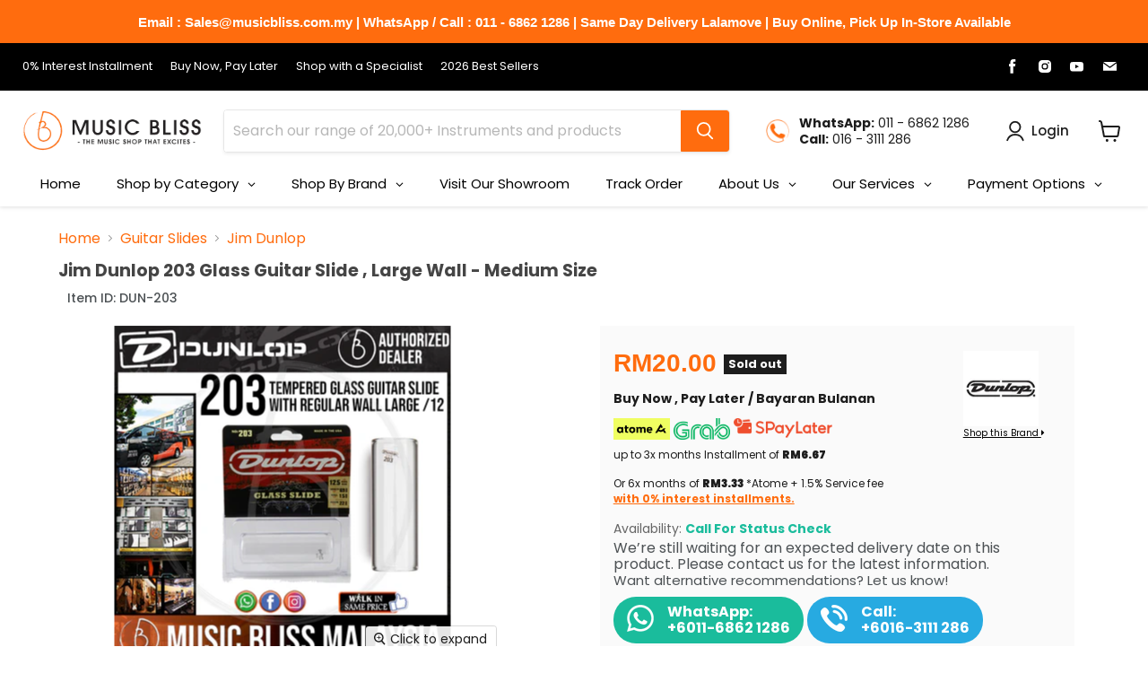

--- FILE ---
content_type: text/html; charset=utf-8
request_url: https://www.musicbliss.com.my/products/dunlop-203-malaysia-glass-guitar-slide-large-wall-medium-size
body_size: 81475
content:















<!doctype html>
<html class="no-js no-touch" lang="en">
  <head>
    <script
      src="//d1liekpayvooaz.cloudfront.net/apps/customizery/customizery.js?shop=musicblissmalaysia.myshopify.com"
    ></script>

    <meta charset="utf-8">
    <meta http-equiv="x-ua-compatible" content="IE=edge">
    <link href="//cdnjs.cloudflare.com/ajax/libs/font-awesome/4.7.0/css/font-awesome.min.css" rel="stylesheet" type="text/css" media="all" />

    <link rel="preconnect" href="https://cdn.shopify.com">
    <link rel="preconnect" href="https://fonts.shopifycdn.com">
    <link rel="preconnect" href="https://v.shopify.com">
    <link rel="preconnect" href="https://cdn.shopifycloud.com">

    <title>Jim Dunlop 203 Glass Guitar Slide , Large Wall - Medium Size — Music Bliss Malaysia</title>

    <script>
      document.addEventListener('DOMContentLoaded', function () {
        var meta = document.createElement('meta');
        meta.name = 'description';

        // Replace this with your actual meta description logic
        meta.content = 'Jim Dunlop 203 Glass Guitar Slide , Large Wall - Medium Size This glass slide provides a warm, thick tone that accentuates the middle harmonics of your sound, Featuring regular wall thickness and a large diameter. FEATURES Choose Dunlop Pyrex glass slides for a warmer, thicker tone that accentuates the middle harmony o';

        console.log(meta.content);
      });
    </script>

    
      <meta name="description" content="Jim Dunlop 203 Glass Guitar Slide , Large Wall - Medium Size This glass slide provides a warm, thick tone that accentuates the middle harmonics of your sound, Featuring regular wall thickness and a large diameter. FEATURES Choose Dunlop Pyrex glass slides for a warmer, thicker tone that accentuates the middle harmony o">
    

    
  <link rel="shortcut icon" href="//www.musicbliss.com.my/cdn/shop/files/MusicBlissLogo_favicon-01_1_32x32.png?v=1648712746" type="image/png">


    
      <link rel="canonical" href="https://www.musicbliss.com.my/products/dunlop-203-malaysia-glass-guitar-slide-large-wall-medium-size">
    

    <meta name="viewport" content="width=device-width">

    
    















<meta property="og:site_name" content="Music Bliss Malaysia">
<meta property="og:url" content="https://www.musicbliss.com.my/products/dunlop-203-malaysia-glass-guitar-slide-large-wall-medium-size">
<meta property="og:title" content="Jim Dunlop 203 Glass Guitar Slide , Large Wall - Medium Size">
<meta property="og:type" content="website">
<meta property="og:description" content="Jim Dunlop 203 Glass Guitar Slide , Large Wall - Medium Size This glass slide provides a warm, thick tone that accentuates the middle harmonics of your sound, Featuring regular wall thickness and a large diameter. FEATURES Choose Dunlop Pyrex glass slides for a warmer, thicker tone that accentuates the middle harmony o">




    
    
    

    
    
    <meta
      property="og:image"
      content="https://www.musicbliss.com.my/cdn/shop/products/203_1200x1200.jpg?v=1597280212"
    />
    <meta
      property="og:image:secure_url"
      content="https://www.musicbliss.com.my/cdn/shop/products/203_1200x1200.jpg?v=1597280212"
    />
    <meta property="og:image:width" content="1200" />
    <meta property="og:image:height" content="1200" />
    
    
    <meta property="og:image:alt" content="Jim Dunlop 203 Glass Guitar Slide , Large Wall - Medium Size - Music Bliss Malaysia" />
  
















<meta name="twitter:title" content="Jim Dunlop 203 Glass Guitar Slide , Large Wall - Medium Size">
<meta name="twitter:description" content="Jim Dunlop 203 Glass Guitar Slide , Large Wall - Medium Size This glass slide provides a warm, thick tone that accentuates the middle harmonics of your sound, Featuring regular wall thickness and a large diameter. FEATURES Choose Dunlop Pyrex glass slides for a warmer, thicker tone that accentuates the middle harmony o">


    
    
    
      
      
      <meta name="twitter:card" content="summary">
    
    
    <meta
      property="twitter:image"
      content="https://www.musicbliss.com.my/cdn/shop/products/203_1200x1200_crop_center.jpg?v=1597280212"
    />
    <meta property="twitter:image:width" content="1200" />
    <meta property="twitter:image:height" content="1200" />
    
    
    <meta property="twitter:image:alt" content="Jim Dunlop 203 Glass Guitar Slide , Large Wall - Medium Size - Music Bliss Malaysia" />
  



    <link rel="preload" href="//www.musicbliss.com.my/cdn/fonts/poppins/poppins_n5.ad5b4b72b59a00358afc706450c864c3c8323842.woff2" as="font" crossorigin="anonymous">
    <link rel="preload" as="style" href="//www.musicbliss.com.my/cdn/shop/t/103/assets/theme.css?v=11896321378443903741763538779">

    <script src="//www.searchanise.com/widgets/shopify/init.js?a=3U3Y1s6Z0k"></script>

    
  <script>window.performance && window.performance.mark && window.performance.mark('shopify.content_for_header.start');</script><meta name="google-site-verification" content="RNQrQ4OzMbl2IXspDffaNyt82YtGiJMxvNeyJFz1tlU">
<meta id="shopify-digital-wallet" name="shopify-digital-wallet" content="/29295648/digital_wallets/dialog">
<link rel="alternate" type="application/json+oembed" href="https://www.musicbliss.com.my/products/dunlop-203-malaysia-glass-guitar-slide-large-wall-medium-size.oembed">
<script async="async" src="/checkouts/internal/preloads.js?locale=en-MY"></script>
<script id="shopify-features" type="application/json">{"accessToken":"58a68358510737959e352288ca1473e4","betas":["rich-media-storefront-analytics"],"domain":"www.musicbliss.com.my","predictiveSearch":true,"shopId":29295648,"locale":"en"}</script>
<script>var Shopify = Shopify || {};
Shopify.shop = "musicblissmalaysia.myshopify.com";
Shopify.locale = "en";
Shopify.currency = {"active":"MYR","rate":"1.0"};
Shopify.country = "MY";
Shopify.theme = {"name":"Code Updated  - 7 Jan 2026 ( Update FreshChat )","id":138301636656,"schema_name":"Empire","schema_version":"6.0.0","theme_store_id":null,"role":"main"};
Shopify.theme.handle = "null";
Shopify.theme.style = {"id":null,"handle":null};
Shopify.cdnHost = "www.musicbliss.com.my/cdn";
Shopify.routes = Shopify.routes || {};
Shopify.routes.root = "/";</script>
<script type="module">!function(o){(o.Shopify=o.Shopify||{}).modules=!0}(window);</script>
<script>!function(o){function n(){var o=[];function n(){o.push(Array.prototype.slice.apply(arguments))}return n.q=o,n}var t=o.Shopify=o.Shopify||{};t.loadFeatures=n(),t.autoloadFeatures=n()}(window);</script>
<script id="shop-js-analytics" type="application/json">{"pageType":"product"}</script>
<script defer="defer" async type="module" src="//www.musicbliss.com.my/cdn/shopifycloud/shop-js/modules/v2/client.init-shop-cart-sync_C5BV16lS.en.esm.js"></script>
<script defer="defer" async type="module" src="//www.musicbliss.com.my/cdn/shopifycloud/shop-js/modules/v2/chunk.common_CygWptCX.esm.js"></script>
<script type="module">
  await import("//www.musicbliss.com.my/cdn/shopifycloud/shop-js/modules/v2/client.init-shop-cart-sync_C5BV16lS.en.esm.js");
await import("//www.musicbliss.com.my/cdn/shopifycloud/shop-js/modules/v2/chunk.common_CygWptCX.esm.js");

  window.Shopify.SignInWithShop?.initShopCartSync?.({"fedCMEnabled":true,"windoidEnabled":true});

</script>
<script>(function() {
  var isLoaded = false;
  function asyncLoad() {
    if (isLoaded) return;
    isLoaded = true;
    var urls = ["https:\/\/omnisnippet1.com\/inShop\/Embed\/shopify.js?shop=musicblissmalaysia.myshopify.com","https:\/\/widget.anycover.co\/widget.js?shop=musicblissmalaysia.myshopify.com","https:\/\/na.shgcdn3.com\/pixel-collector.js?shop=musicblissmalaysia.myshopify.com","https:\/\/searchanise-ef84.kxcdn.com\/widgets\/shopify\/init.js?a=3U3Y1s6Z0k\u0026shop=musicblissmalaysia.myshopify.com","\/\/backinstock.useamp.com\/widget\/21451_1767154881.js?category=bis\u0026v=6\u0026shop=musicblissmalaysia.myshopify.com","\/\/fw-cdn.com\/12103442\/4616601.js?shop=musicblissmalaysia.myshopify.com","https:\/\/d1ggrngj0uwslm.cloudfront.net\/fm_adhoc_scripts\/added_product_cart.js?shop=musicblissmalaysia.myshopify.com","https:\/\/d1ggrngj0uwslm.cloudfront.net\/fm_adhoc_scripts\/viewed_product.js?shop=musicblissmalaysia.myshopify.com"];
    for (var i = 0; i < urls.length; i++) {
      var s = document.createElement('script');
      s.type = 'text/javascript';
      s.async = true;
      s.src = urls[i];
      var x = document.getElementsByTagName('script')[0];
      x.parentNode.insertBefore(s, x);
    }
  };
  if(window.attachEvent) {
    window.attachEvent('onload', asyncLoad);
  } else {
    window.addEventListener('load', asyncLoad, false);
  }
})();</script>
<script id="__st">var __st={"a":29295648,"offset":28800,"reqid":"1303dbb2-f7d1-4a45-b279-7264100d384c-1768685078","pageurl":"www.musicbliss.com.my\/products\/dunlop-203-malaysia-glass-guitar-slide-large-wall-medium-size","u":"2a8ea5fc302d","p":"product","rtyp":"product","rid":540987326512};</script>
<script>window.ShopifyPaypalV4VisibilityTracking = true;</script>
<script id="captcha-bootstrap">!function(){'use strict';const t='contact',e='account',n='new_comment',o=[[t,t],['blogs',n],['comments',n],[t,'customer']],c=[[e,'customer_login'],[e,'guest_login'],[e,'recover_customer_password'],[e,'create_customer']],r=t=>t.map((([t,e])=>`form[action*='/${t}']:not([data-nocaptcha='true']) input[name='form_type'][value='${e}']`)).join(','),a=t=>()=>t?[...document.querySelectorAll(t)].map((t=>t.form)):[];function s(){const t=[...o],e=r(t);return a(e)}const i='password',u='form_key',d=['recaptcha-v3-token','g-recaptcha-response','h-captcha-response',i],f=()=>{try{return window.sessionStorage}catch{return}},m='__shopify_v',_=t=>t.elements[u];function p(t,e,n=!1){try{const o=window.sessionStorage,c=JSON.parse(o.getItem(e)),{data:r}=function(t){const{data:e,action:n}=t;return t[m]||n?{data:e,action:n}:{data:t,action:n}}(c);for(const[e,n]of Object.entries(r))t.elements[e]&&(t.elements[e].value=n);n&&o.removeItem(e)}catch(o){console.error('form repopulation failed',{error:o})}}const l='form_type',E='cptcha';function T(t){t.dataset[E]=!0}const w=window,h=w.document,L='Shopify',v='ce_forms',y='captcha';let A=!1;((t,e)=>{const n=(g='f06e6c50-85a8-45c8-87d0-21a2b65856fe',I='https://cdn.shopify.com/shopifycloud/storefront-forms-hcaptcha/ce_storefront_forms_captcha_hcaptcha.v1.5.2.iife.js',D={infoText:'Protected by hCaptcha',privacyText:'Privacy',termsText:'Terms'},(t,e,n)=>{const o=w[L][v],c=o.bindForm;if(c)return c(t,g,e,D).then(n);var r;o.q.push([[t,g,e,D],n]),r=I,A||(h.body.append(Object.assign(h.createElement('script'),{id:'captcha-provider',async:!0,src:r})),A=!0)});var g,I,D;w[L]=w[L]||{},w[L][v]=w[L][v]||{},w[L][v].q=[],w[L][y]=w[L][y]||{},w[L][y].protect=function(t,e){n(t,void 0,e),T(t)},Object.freeze(w[L][y]),function(t,e,n,w,h,L){const[v,y,A,g]=function(t,e,n){const i=e?o:[],u=t?c:[],d=[...i,...u],f=r(d),m=r(i),_=r(d.filter((([t,e])=>n.includes(e))));return[a(f),a(m),a(_),s()]}(w,h,L),I=t=>{const e=t.target;return e instanceof HTMLFormElement?e:e&&e.form},D=t=>v().includes(t);t.addEventListener('submit',(t=>{const e=I(t);if(!e)return;const n=D(e)&&!e.dataset.hcaptchaBound&&!e.dataset.recaptchaBound,o=_(e),c=g().includes(e)&&(!o||!o.value);(n||c)&&t.preventDefault(),c&&!n&&(function(t){try{if(!f())return;!function(t){const e=f();if(!e)return;const n=_(t);if(!n)return;const o=n.value;o&&e.removeItem(o)}(t);const e=Array.from(Array(32),(()=>Math.random().toString(36)[2])).join('');!function(t,e){_(t)||t.append(Object.assign(document.createElement('input'),{type:'hidden',name:u})),t.elements[u].value=e}(t,e),function(t,e){const n=f();if(!n)return;const o=[...t.querySelectorAll(`input[type='${i}']`)].map((({name:t})=>t)),c=[...d,...o],r={};for(const[a,s]of new FormData(t).entries())c.includes(a)||(r[a]=s);n.setItem(e,JSON.stringify({[m]:1,action:t.action,data:r}))}(t,e)}catch(e){console.error('failed to persist form',e)}}(e),e.submit())}));const S=(t,e)=>{t&&!t.dataset[E]&&(n(t,e.some((e=>e===t))),T(t))};for(const o of['focusin','change'])t.addEventListener(o,(t=>{const e=I(t);D(e)&&S(e,y())}));const B=e.get('form_key'),M=e.get(l),P=B&&M;t.addEventListener('DOMContentLoaded',(()=>{const t=y();if(P)for(const e of t)e.elements[l].value===M&&p(e,B);[...new Set([...A(),...v().filter((t=>'true'===t.dataset.shopifyCaptcha))])].forEach((e=>S(e,t)))}))}(h,new URLSearchParams(w.location.search),n,t,e,['guest_login'])})(!0,!0)}();</script>
<script integrity="sha256-4kQ18oKyAcykRKYeNunJcIwy7WH5gtpwJnB7kiuLZ1E=" data-source-attribution="shopify.loadfeatures" defer="defer" src="//www.musicbliss.com.my/cdn/shopifycloud/storefront/assets/storefront/load_feature-a0a9edcb.js" crossorigin="anonymous"></script>
<script data-source-attribution="shopify.dynamic_checkout.dynamic.init">var Shopify=Shopify||{};Shopify.PaymentButton=Shopify.PaymentButton||{isStorefrontPortableWallets:!0,init:function(){window.Shopify.PaymentButton.init=function(){};var t=document.createElement("script");t.src="https://www.musicbliss.com.my/cdn/shopifycloud/portable-wallets/latest/portable-wallets.en.js",t.type="module",document.head.appendChild(t)}};
</script>
<script data-source-attribution="shopify.dynamic_checkout.buyer_consent">
  function portableWalletsHideBuyerConsent(e){var t=document.getElementById("shopify-buyer-consent"),n=document.getElementById("shopify-subscription-policy-button");t&&n&&(t.classList.add("hidden"),t.setAttribute("aria-hidden","true"),n.removeEventListener("click",e))}function portableWalletsShowBuyerConsent(e){var t=document.getElementById("shopify-buyer-consent"),n=document.getElementById("shopify-subscription-policy-button");t&&n&&(t.classList.remove("hidden"),t.removeAttribute("aria-hidden"),n.addEventListener("click",e))}window.Shopify?.PaymentButton&&(window.Shopify.PaymentButton.hideBuyerConsent=portableWalletsHideBuyerConsent,window.Shopify.PaymentButton.showBuyerConsent=portableWalletsShowBuyerConsent);
</script>
<script>
  function portableWalletsCleanup(e){e&&e.src&&console.error("Failed to load portable wallets script "+e.src);var t=document.querySelectorAll("shopify-accelerated-checkout .shopify-payment-button__skeleton, shopify-accelerated-checkout-cart .wallet-cart-button__skeleton"),e=document.getElementById("shopify-buyer-consent");for(let e=0;e<t.length;e++)t[e].remove();e&&e.remove()}function portableWalletsNotLoadedAsModule(e){e instanceof ErrorEvent&&"string"==typeof e.message&&e.message.includes("import.meta")&&"string"==typeof e.filename&&e.filename.includes("portable-wallets")&&(window.removeEventListener("error",portableWalletsNotLoadedAsModule),window.Shopify.PaymentButton.failedToLoad=e,"loading"===document.readyState?document.addEventListener("DOMContentLoaded",window.Shopify.PaymentButton.init):window.Shopify.PaymentButton.init())}window.addEventListener("error",portableWalletsNotLoadedAsModule);
</script>

<script type="module" src="https://www.musicbliss.com.my/cdn/shopifycloud/portable-wallets/latest/portable-wallets.en.js" onError="portableWalletsCleanup(this)" crossorigin="anonymous"></script>
<script nomodule>
  document.addEventListener("DOMContentLoaded", portableWalletsCleanup);
</script>

<link id="shopify-accelerated-checkout-styles" rel="stylesheet" media="screen" href="https://www.musicbliss.com.my/cdn/shopifycloud/portable-wallets/latest/accelerated-checkout-backwards-compat.css" crossorigin="anonymous">
<style id="shopify-accelerated-checkout-cart">
        #shopify-buyer-consent {
  margin-top: 1em;
  display: inline-block;
  width: 100%;
}

#shopify-buyer-consent.hidden {
  display: none;
}

#shopify-subscription-policy-button {
  background: none;
  border: none;
  padding: 0;
  text-decoration: underline;
  font-size: inherit;
  cursor: pointer;
}

#shopify-subscription-policy-button::before {
  box-shadow: none;
}

      </style>

<script>window.performance && window.performance.mark && window.performance.mark('shopify.content_for_header.end');</script>
  





  <script type="text/javascript">
    
      window.__shgMoneyFormat = window.__shgMoneyFormat || {"MYR":{"currency":"MYR","currency_symbol":"RM","currency_symbol_location":"left","decimal_places":2,"decimal_separator":".","thousands_separator":","}};
    
    window.__shgCurrentCurrencyCode = window.__shgCurrentCurrencyCode || {
      currency: "MYR",
      currency_symbol: "RM",
      decimal_separator: ".",
      thousands_separator: ",",
      decimal_places: 2,
      currency_symbol_location: "left"
    };
  </script>




    <link href="//www.musicbliss.com.my/cdn/shop/t/103/assets/theme.css?v=11896321378443903741763538779" rel="stylesheet" type="text/css" media="all" />

    
    <script>
      window.Theme = window.Theme || {};
      window.Theme.routes = {
        root_url: '/',
        account_url: '/account',
        account_login_url: 'https://shopify.com/29295648/account?locale=en&region_country=MY',
        account_logout_url: '/account/logout',
        account_register_url: 'https://shopify.com/29295648/account?locale=en',
        account_addresses_url: '/account/addresses',
        collections_url: '/collections',
        all_products_collection_url: '/collections/all',
        search_url: '/search',
        cart_url: '/cart',
        cart_add_url: '/cart/add',
        cart_change_url: '/cart/change',
        cart_clear_url: '/cart/clear',
        product_recommendations_url: '/recommendations/products',
      };
    </script>
    
    <meta name="google-site-verification" content="oLtoZyHrtYNr8HjY_veLb-Ax3MIGl1hJKyqlGXWTcIc">

    

<script type="text/javascript">
  
    window.SHG_CUSTOMER = null;
  
</script>








    <link href="https://fonts.googleapis.com/css?family=Roboto+Condensed&display=swap" rel="stylesheet">

    <!-- Google Tag Manager -->
    <script>
      (function (w, d, s, l, i) {
        w[l] = w[l] || [];
        w[l].push({ 'gtm.start': new Date().getTime(), event: 'gtm.js' });
        var f = d.getElementsByTagName(s)[0],
          j = d.createElement(s),
          dl = l != 'dataLayer' ? '&l=' + l : '';
        j.async = true;
        j.src = 'https://www.googletagmanager.com/gtm.js?id=' + i + dl;
        f.parentNode.insertBefore(j, f);
      })(window, document, 'script', 'dataLayer', 'GTM-523L9554');
    </script>
    <!-- End Google Tag Manager -->

    <script type="application/ld+json">
      {
        "@context": "https://schema.org",
        "@type": ["LocalBusiness", "MusicStore", "OnlineStore"],
        "@id": "https://www.musicbliss.com.my",
        "name": "Music Bliss",
        "alternateName": "Music Bliss Showroom",
        "description": "Malaysia's premier music store specializing in acoustic guitars, electric guitars, digital pianos, acoustic pianos, grand pianos, acoustic drums, digital drums, recording, PA systems, sound system installation and musical instruments. Online delivery nationwide with showroom in Petaling Jaya, near Kuala Lumpur",
        "image": "https://cdn.shopify.com/s/files/1/2929/5648/files/Capture.png?v=1567436843",
        "logo": "https://www.musicbliss.com.my/cdn/shop/files/Logos-03_522x129.png",
        "url": "https://www.musicbliss.com.my",
        "telephone": "+60 3-77733372",
        "email": "sales@musicbliss.com.my",
        "address": {
          "@type": "PostalAddress",
          "streetAddress": "5-G & 5-1 & 5-2 & 5-3, Petaling Utama Avenue, Jalan PJS 1/50, Petaling Utama",
          "addressLocality": "Petaling Jaya",
          "addressRegion": "Selangor",
          "postalCode": "46150",
          "addressCountry": "MY"
        },
        "geo": {
          "@type": "GeoCoordinates",
          "latitude": 3.07895,
          "longitude": 101.6476
        },
        "openingHoursSpecification": [
          {
            "@type": "OpeningHoursSpecification",
            "dayOfWeek": ["Monday", "Tuesday", "Wednesday", "Thursday", "Friday", "Saturday"],
            "opens": "10:00",
            "closes": "19:00"
          },
          {
            "@type": "OpeningHoursSpecification",
            "dayOfWeek": "Sunday",
            "opens": "10:00",
            "closes": "18:00"
          }
        ],
        "priceRange": "RM10-RM50000",
        "currenciesAccepted": "MYR",
        "paymentAccepted": ["Cash", "Credit Card", "Debit Card", "Online Banking", "E-Wallet"],
        "areaServed": [
          {
            "@type": "Country",
            "name": "Malaysia"
          },
          {
            "@type": "State",
            "name": "Selangor"
          },
          {
            "@type": "State",
            "name": "Kuala Lumpur"
          }
        ],
        "serviceArea": {
          "@type": "Country",
          "name": "Malaysia"
        },
        "makesOffer": {
          "@type": "Offer",
          "name": "Musical Instrument Sales & Delivery",
          "description": "Sales and delivery of musical instruments across Malaysia",
          "availableDeliveryMethod": ["OnSitePickup", "ParcelService", "DeliveryModeOwnFleet"],
          "areaServed": { "@type": "Country", "name": "Malaysia" }
        },
        "knowsAbout": [
          "Musical Instruments",
          "Acoustic Guitars",
          "Electric Guitars",
          "Digital Pianos",
          "Upright Pianos",
          "Acoustic Pianos",
          "Grand Pianos",
          "Acoustic Drums",
          "Digital Drums",
          "PA Systems",
          "Audio Equipment",
          "Music Education",
          "Studio Equipment",
          "Recording Equipment",
          "Sound Systems Installation"
        ],
        "sameAs": [
          "https://www.facebook.com/musicbliss.com.my",
          "https://www.instagram.com/music_bliss/",
          "https://www.youtube.com/channel/UCSLzK8E0i7tDFykDt0EFgrw"
        ]
      }
    </script>

    <!-- New Metafield V2 -->
    <script>
      /* global Shopify, Theme */

      /**
       * Cart Metafields Script
       *
       * Automatically fetches variant metafields and adds them as cart item properties.
       * This ensures that metafields displayed in POS also appear in the website cart.
       *
       * @namespace CartMetafields
       * @description Handles automatic metafield property injection into Shopify cart items
       */

      (function () {
        'use strict';

        /**
         * Configuration object
         * Default baseUrl should match SHOPIFY_APP_URL from .env
         * Can be overridden via window.cartMetafieldsConfig or window.cartMetafieldsBaseUrl
         *
         * @type {Object}
         * @property {string} baseUrl - Base URL for the metafields API endpoint
         * @property {boolean} debug - Enable/disable debug logging
         * @property {boolean} forceReplaceOldProps - Force replace old numeric properties with formatted ones
         * @property {boolean|string} logPrefix - Log prefix string, set to false to disable, or custom string (default: '[Cart Metafields]')
         */
        const config = window.cartMetafieldsConfig || {
          baseUrl: window.cartMetafieldsBaseUrl || 'https://cassnetic-metafield-htwsq.ondigitalocean.app',
          debug: true, // Enable debug by default for troubleshooting
          forceReplaceOldProps: true, // Force replace old numeric properties (like "1", "2") with formatted ones
          logPrefix: '[Cart Metafields CT]', // Log prefix, set to false to disable
        };

        /**
         * Get the log prefix based on config
         *
         * @returns {string|undefined} The prefix to use, or undefined if disabled
         */
        function getLogPrefix() {
          if (config.logPrefix === false || config.logPrefix === '') {
            return undefined;
          }
          return config.logPrefix || '[Cart Metafields]';
        }

        /**
         * Logging helper for debug messages
         * Only logs if debug mode is enabled
         *
         * @param {...*} args - Arguments to log
         */
        function log(...args) {
          if (config.debug) {
            const prefix = getLogPrefix();
            if (prefix) {
              console.log(prefix, ...args);
            } else {
              console.log(...args);
            }
          }
        }

        /**
         * Error logging helper
         * Always logs errors regardless of debug mode
         *
         * @param {...*} args - Arguments to log as errors
         */
        function logError(...args) {
          const prefix = getLogPrefix();
          if (prefix) {
            console.error(prefix, ...args);
          } else {
            console.error(...args);
          }
        }

        /**
         * Get the current shop domain
         * Attempts multiple methods to determine the shop domain for API calls
         *
         * @returns {string|null} The shop domain or null if not found
         */
        function getShopDomain() {
          // Method 1: Check global Shopify object
          if (typeof Shopify !== 'undefined' && Shopify.shop) {
            return Shopify.shop;
          }
          // Method 2: Check window.Shopify object
          if (window.Shopify && window.Shopify.shop) {
            return window.Shopify.shop;
          }
          // Method 3: Extract from hostname if it's a myshopify.com domain
          const hostname = window.location.hostname;
          if (hostname.includes('.myshopify.com')) {
            return hostname;
          }
          // Method 4: Try to extract from theme object if available
          if (typeof Theme !== 'undefined' && Theme.settings && Theme.settings.shop_domain) {
            return Theme.settings.shop_domain;
          }
          return null;
        }

        /**
         * Fetch metafields for a specific variant from the API
         *
         * @param {string|number} variantId - The Shopify variant ID
         * @returns {Promise<Array>} Array of metafield objects with key and value properties
         */
        async function fetchMetafields(variantId) {
          const shopDomain = getShopDomain();
          if (!shopDomain) {
            logError('Could not determine shop domain');
            return [];
          }

          if (!config.baseUrl) {
            logError('baseUrl not configured. Set window.cartMetafieldsConfig.baseUrl in your theme.');
            return [];
          }

          try {
            // Remove trailing slash from baseUrl to avoid double slashes
            const baseUrl = config.baseUrl.replace(/\/+$/, '');
            const url = `${baseUrl}/api/storefront?variantId=${variantId}&shopDomain=${encodeURIComponent(shopDomain)}`;
            log('Fetching metafields from:', url);

            const response = await fetch(url, {
              method: 'GET',
              headers: {
                'Content-Type': 'application/json',
              },
            });

            if (!response.ok) {
              logError('API error', response.status, response.statusText);
              return [];
            }

            const data = await response.json();
            if (data.ok && Array.isArray(data.metafields)) {
              log('Fetched metafields:', data.metafields);
              // Note: The API returns metafields with formatted keys (e.g., "Brand Type" instead of "1")
              // These keys are used directly as cart property names displayed to customers
              return data.metafields;
            }

            // If API returns unexpected format, log and return empty array
            if (!data.ok) {
              logError('API returned error:', data.error || 'Unknown error');
            }

            return [];
          } catch (error) {
            logError('Error fetching metafields', error);
            return [];
          }
        }

        /**
         * Update cart item properties using Shopify's Cart API
         * Primary method using /cart/change.js endpoint with line numbers
         *
         * @param {Object} cartItem - The cart item object from /cart.js
         * @param {Object} newProperties - Object with property key-value pairs to add (formatted metafields)
         * @returns {Promise<boolean>} True if update succeeded, false otherwise
         */
        async function updateCartItemProperties(cartItem, newProperties) {
          if (!cartItem || !newProperties || Object.keys(newProperties).length === 0) {
            log('Invalid parameters for updateCartItemProperties');
            return false;
          }

          try {
            log('Updating cart item properties:', cartItem.key, newProperties);

            // Fetch fresh cart to get accurate line numbers and current properties
            const freshCartResponse = await fetch('/cart.js');
            if (!freshCartResponse.ok) {
              logError('Failed to fetch fresh cart');
              return await updateCartItemPropertiesAlternative(cartItem, newProperties);
            }
            const freshCart = await freshCartResponse.json();

            // Find the current item in the fresh cart to get its current properties
            const currentItem = freshCart.items.find((item) => item.key === cartItem.key);
            if (!currentItem) {
              logError('Item not found in cart, key:', cartItem.key);
              return false;
            }

            // Find the line number for this item
            const lineNumber = freshCart.items.findIndex((item) => item.key === cartItem.key) + 1;

            if (lineNumber <= 0) {
              logError('Item not found in cart, key:', cartItem.key);
              return false;
            }

            log('Using line number:', lineNumber, 'for item key:', cartItem.key);

            // Get current properties and filter out old numeric ones
            const currentProperties = currentItem.properties || {};
            log('Current properties before update:', currentProperties);

            // Build final properties object:
            // 1. Keep non-numeric properties that aren't our metafields (preserve custom properties)
            // 2. Remove all old numeric properties (like "1", "2", etc.)
            // 3. Add our new formatted metafield properties
            const finalProperties = {};

            // First, preserve non-numeric properties that aren't our new metafields
            // This preserves any custom properties the user might have added
            Object.entries(currentProperties).forEach(([key, value]) => {
              // Skip old numeric properties (they will be removed)
              if (/^\d+$/.test(key)) {
                log('Removing old numeric property:', key, '=', value);
                return;
              }
              // Skip properties that start with underscore (internal Shopify properties)
              if (key.startsWith('_')) {
                return;
              }
              // Skip if this property is being replaced by our new formatted property
              // (check if any of our new properties have the same value, indicating it's the same metafield)
              const isBeingReplaced = Object.values(newProperties).includes(value);
              if (!isBeingReplaced) {
                finalProperties[key] = value;
                log('Preserving existing property:', key, '=', value);
              }
            });

            // Then, add our new formatted metafield properties (these will overwrite any matching ones)
            Object.entries(newProperties).forEach(([key, value]) => {
              finalProperties[key] = value;
            });

            log('Final properties to send:', finalProperties);

            // Method 1: Try using /cart/change.js with line number and FormData
            const formData = new FormData();
            formData.append('line', lineNumber.toString());
            formData.append('quantity', (cartItem.quantity || 1).toString());

            // Add ALL final properties - this replaces ALL existing properties
            // Old numeric properties are excluded, so they will be removed
            Object.entries(finalProperties).forEach(([key, value]) => {
              formData.append(`properties[${key}]`, value.toString());
            });

            const response = await fetch('/cart/change.js', {
              method: 'POST',
              body: formData,
            });

            // Log response status for debugging
            log('Cart update response status:', response.status, response.statusText);

            // Check if response is JSON - Shopify .js endpoints return text/javascript but contain JSON
            const contentType = response.headers.get('content-type') || '';
            const responseText = await response.text();

            // Log response preview for debugging
            log('Response content-type:', contentType);
            log('Response preview (first 300 chars):', responseText.substring(0, 300));

            // Shopify .js endpoints return text/javascript but contain JSON
            const isJsonResponse =
              contentType.includes('application/json') ||
              contentType.includes('text/javascript') ||
              contentType.includes('text/json');

            if (!isJsonResponse) {
              logError('Response is not JSON, got:', contentType);
              logError('Response preview:', responseText.substring(0, 200));
              // Try alternative method
              return await updateCartItemPropertiesAlternative(cartItem, newProperties);
            }

            // Parse response even if not OK to see the error
            let responseData;
            try {
              responseData = JSON.parse(responseText);
              log('Parsed response data:', responseData);
            } catch (parseError) {
              logError('Failed to parse response:', parseError);
              logError('Response text:', responseText.substring(0, 500));
              return await updateCartItemPropertiesAlternative(cartItem, newProperties, freshCart);
            }

            // Check for errors in response
            if (!response.ok || responseData.status === 'bad_request' || responseData.errors) {
              logError('Failed to update cart properties', response.status);
              logError('Error response:', responseData);

              // If it's a bad_request about line/id, try alternative method
              if (
                responseData.status === 'bad_request' &&
                responseData.message &&
                responseData.message.includes('no valid id or line')
              ) {
                log('Bad request for line/id, trying alternative method');
                return await updateCartItemPropertiesAlternative(cartItem, newProperties, freshCart);
              }
              return false;
            }

            // Response already parsed above
            const updatedCart = responseData;

            // Verify the update worked by checking the returned cart item properties
            // Note: Shopify may regenerate the item key when properties change, so we match by variant_id
            const updatedItem = updatedCart.items.find(
              (item) => item.variant_id === cartItem.variant_id || item.key === cartItem.key
            );
            if (updatedItem) {
              const updatedProps = updatedItem.properties || {};
              log('Cart updated successfully. Updated item properties:', updatedProps);
              log('Updated item key:', updatedItem.key, '(original key:', cartItem.key + ')');

              // Verify that our properties were actually added
              const expectedKeys = Object.keys(finalProperties);
              const actualKeys = Object.keys(updatedProps);
              const missingKeys = expectedKeys.filter((key) => !actualKeys.includes(key));
              const wrongValues = expectedKeys.filter(
                (key) => updatedProps[key] !== finalProperties[key]
              );

              if (missingKeys.length > 0) {
                logError('Warning: Some properties were not added:', missingKeys);
              }
              if (wrongValues.length > 0) {
                logError('Warning: Some properties have wrong values:', wrongValues);
              }
              if (missingKeys.length === 0 && wrongValues.length === 0) {
                log('All properties verified successfully in cart response');
              }

              // Check if old numeric properties are still present (they shouldn't be)
              const stillHasNumericProps = Object.keys(updatedProps).some((key) => /^\d+$/.test(key));
              if (stillHasNumericProps) {
                logError('Warning: Old numeric properties still present after update:', updatedProps);
              }
            } else {
              logError(
                'Warning: Updated item not found in cart response. Looking for variant_id:',
                cartItem.variant_id,
                'or key:',
                cartItem.key
              );
              logError('Available items:', updatedCart.items?.map((i) => ({ variant_id: i.variant_id, key: i.key })));
            }

            // Verify properties were actually saved by fetching cart again after a short delay
            // This ensures the server has processed the update
            // Note: Use variant_id for matching since Shopify may regenerate item keys
            setTimeout(async () => {
              try {
                const verifyCartResponse = await fetch('/cart.js');
                if (verifyCartResponse.ok) {
                  const verifyCart = await verifyCartResponse.json();
                  // Match by variant_id since Shopify regenerates keys when properties change
                  const verifyItem = verifyCart.items.find(
                    (item) => item.variant_id === cartItem.variant_id
                  );
                  if (verifyItem) {
                    const verifyProps = verifyItem.properties || {};
                    const expectedKeys = Object.keys(finalProperties);
                    const actualKeys = Object.keys(verifyProps);
                    const allPresent = expectedKeys.every(
                      (key) => actualKeys.includes(key) && verifyProps[key] === finalProperties[key]
                    );

                    if (allPresent) {
                      log('Verification successful: All properties confirmed in cart');
                      log('Verified item key:', verifyItem.key, '(original key:', cartItem.key + ')');
                    } else {
                      logError('Verification failed: Properties not found in cart after update');
                      logError('Expected:', finalProperties);
                      logError('Actual:', verifyProps);
                    }
                  } else {
                    logError(
                      'Verification failed: Item not found in cart. Looking for variant_id:',
                      cartItem.variant_id
                    );
                  }
                }
              } catch (verifyError) {
                logError('Error during verification:', verifyError);
              }
            }, 500); // Wait 500ms before verification

            // Trigger cart update events
            if (typeof window !== 'undefined') {
              // Custom event
              window.dispatchEvent(new CustomEvent('cart:updated', { detail: updatedCart }));

              // Shopify theme events
              if (typeof document !== 'undefined') {
                document.dispatchEvent(new CustomEvent('cart:refresh'));
                document.dispatchEvent(new CustomEvent('cart:updated'));
              }

              // Dawn theme event - delay slightly to prevent immediate re-processing
              if (typeof Theme !== 'undefined') {
                setTimeout(() => {
                  window.dispatchEvent(new CustomEvent('theme:cart:change'));
                }, 100);
              }
            }

            return true;
          } catch (error) {
            logError('Error updating cart properties', error);
            // Try alternative method on error
            return await updateCartItemPropertiesAlternative(cartItem, newProperties);
          }
        }

        /**
         * Alternative method to update cart item properties
         * Fallback method when primary method fails, uses different cart identification
         *
         * @param {Object} cartItem - The cart item object from /cart.js
         * @param {Object} newProperties - Object with property key-value pairs to add (formatted metafields)
         * @param {Object|null} providedCart - Optional cart object to avoid extra fetch
         * @returns {Promise<boolean>} True if update succeeded, false otherwise
         */
        async function updateCartItemPropertiesAlternative(cartItem, newProperties, providedCart = null) {
          try {
            log('Trying alternative cart update method');

            // Build form data - Shopify expects 'line' for line number
            const formData = new FormData();

            // Use provided cart or fetch fresh one
            let currentCart = providedCart;
            if (!currentCart) {
              const currentCartResponse = await fetch('/cart.js');
              if (!currentCartResponse.ok) {
                logError('Failed to fetch cart for line number');
                return false;
              }
              currentCart = await currentCartResponse.json();
            }

            // Find the current item to get its properties
            const currentItem = currentCart.items.find((item) => item.key === cartItem.key);
            if (!currentItem) {
              logError('Item not found in cart for alternative method');
              return false;
            }

            const lineNumber = currentCart.items.findIndex((item) => item.key === cartItem.key) + 1;

            if (lineNumber > 0) {
              formData.append('line', lineNumber.toString());
            } else {
              // Fallback to id if line number not found
              formData.append('id', cartItem.key);
            }

            formData.append('quantity', (cartItem.quantity || 1).toString());

            // Build final properties (same logic as primary method)
            const currentProperties = currentItem.properties || {};
            const finalProperties = {};

            // Preserve non-numeric properties that aren't our metafields
            Object.entries(currentProperties).forEach(([key, value]) => {
              if (/^\d+$/.test(key)) {
                log('Alternative method: Removing old numeric property:', key);
                return;
              }
              if (key.startsWith('_')) {
                return;
              }
              const isBeingReplaced = Object.values(newProperties).includes(value);
              if (!isBeingReplaced) {
                finalProperties[key] = value;
              }
            });

            // Add new formatted properties
            Object.entries(newProperties).forEach(([key, value]) => {
              finalProperties[key] = value;
            });

            log('Alternative method: Final properties to send:', finalProperties);

            // Add properties to form data - Shopify expects properties[name] = value
            Object.entries(finalProperties).forEach(([key, value]) => {
              formData.append(`properties[${key}]`, value.toString());
            });

            const response = await fetch('/cart/change.js', {
              method: 'POST',
              body: formData,
            });

            const contentType = response.headers.get('content-type') || '';
            const responseText = await response.text();

            // Shopify .js endpoints return text/javascript but contain JSON
            const isJsonResponse =
              contentType.includes('application/json') ||
              contentType.includes('text/javascript') ||
              contentType.includes('text/json');

            if (!isJsonResponse) {
              logError('Alternative method also returned non-JSON:', contentType);
              logError('Response preview:', responseText.substring(0, 200));
              return false;
            }

            if (!response.ok) {
              logError('Alternative method failed', response.status, responseText.substring(0, 200));

              // Try parsing error response to see the actual error
              try {
                const errorData = JSON.parse(responseText);
                logError('Error details:', errorData);
              } catch (e) {
                // Not JSON, ignore
              }
              return false;
            }

            let updatedCart;
            try {
              updatedCart = JSON.parse(responseText);
            } catch (parseError) {
              logError('Alternative method: Failed to parse JSON:', parseError);
              logError('Response text:', responseText.substring(0, 500));
              return false;
            }
            log('Cart updated successfully (alternative method)');

            // Trigger events
            if (typeof window !== 'undefined') {
              window.dispatchEvent(new CustomEvent('cart:updated', { detail: updatedCart }));
              if (typeof document !== 'undefined') {
                document.dispatchEvent(new CustomEvent('cart:refresh'));
              }
            }

            return true;
          } catch (error) {
            logError('Alternative method also failed', error);
            return false;
          }
        }

        /**
         * Track recently processed items to prevent duplicate processing
         * Key: variant_id (string), Value: timestamp of last processing
         * We use variant_id instead of item key because Shopify regenerates keys when properties change
         *
         * @type {Map<string, number>}
         */
        const recentlyProcessed = new Map();
        const PROCESSING_COOLDOWN = 2000; // 2 seconds cooldown between processing same item

        /**
         * Check if an item was recently processed
         * Uses variant_id since Shopify may regenerate item keys when properties change
         *
         * @param {string|number} variantId - The variant ID
         * @returns {boolean} True if item was recently processed
         */
        function wasRecentlyProcessed(variantId) {
          const variantIdStr = String(variantId);
          const lastProcessed = recentlyProcessed.get(variantIdStr);
          if (!lastProcessed) {
            return false;
          }
          const timeSinceLastProcess = Date.now() - lastProcessed;
          return timeSinceLastProcess < PROCESSING_COOLDOWN;
        }

        /**
         * Mark an item as recently processed
         * Uses variant_id since Shopify may regenerate item keys when properties change
         *
         * @param {string|number} variantId - The variant ID
         */
        function markAsProcessed(variantId) {
          const variantIdStr = String(variantId);
          recentlyProcessed.set(variantIdStr, Date.now());
        }

        /**
         * Process all cart items and add metafields as properties
         * Main workflow function that orchestrates fetching cart, metafields, and updating properties
         *
         * @returns {Promise<void>}
         */
        async function processCartItems() {
          try {
            // Get cart using Theme.routes if available (for theme compatibility)
            const cartUrl =
              typeof Theme !== 'undefined' && Theme.routes && Theme.routes.cart_url
                ? `${Theme.routes.cart_url}.js`
                : '/cart.js';

            log('Fetching cart from:', cartUrl);

            const cartResponse = await fetch(cartUrl);
            if (!cartResponse.ok) {
              logError('Failed to fetch cart', cartResponse.status);
              return;
            }

            const cart = await cartResponse.json();

            if (!cart.items || cart.items.length === 0) {
              log('Cart is empty');
              return;
            }

            log('Processing', cart.items.length, 'cart items');

            // Process each item sequentially to avoid race conditions and API rate limiting
            for (let i = 0; i < cart.items.length; i++) {
              const item = cart.items[i];

              // Skip if this item was recently processed (prevents duplicate processing from event loops)
              // Use variant_id since Shopify may regenerate item keys when properties change
              if (wasRecentlyProcessed(item.variant_id)) {
                log('Item', item.variant_id, 'was recently processed, skipping to avoid duplicate updates');
                continue;
              }

              // Check for old numeric properties that need to be replaced
              // Old format used numeric keys like "1", "2", etc. which are not user-friendly
              const existingProperties = item.properties || {};
              const hasOldNumericProps = Object.keys(existingProperties).some((key) => {
                // Check if key is just a number (old format like "1", "2", etc.)
                return /^\d+$/.test(key);
              });

              // Check if our formatted metafield properties already exist
              // Formatted keys are human-readable like "Brand Type", "Test Var", etc.
              const hasFormattedProps = Object.keys(existingProperties).some((key) => {
                // Our formatted keys are typically "Brand Type", "Test Var", etc.
                // Check for capitalized words pattern (not just numbers)
                // Pattern: Starts with capital, may have spaces and more capitalized words
                return /^[A-Z][a-z]+(\s[A-Z][a-z]+)*(\s\d+)?$/.test(key);
              });

              // Optimization: Skip items that already have formatted properties and no old numeric ones
              // This prevents unnecessary API calls and cart updates
              if (hasFormattedProps && !hasOldNumericProps) {
                log('Item', item.variant_id, 'already has formatted metafield properties, skipping');
                continue;
              }

              // If there are old numeric properties, we MUST process to replace them
              // even if formatted properties also exist (to ensure old ones are removed)
              if (hasOldNumericProps) {
                log('Item', item.variant_id, 'has old numeric properties, will replace with formatted ones');
                // Force processing to replace old properties
              }

              const variantId = item.variant_id;
              if (!variantId) {
                log('Item missing variant_id, skipping');
                continue;
              }

              log('Processing variant:', variantId, 'item index:', i);

              // Fetch metafields for this variant
              const metafields = await fetchMetafields(variantId);

              if (metafields.length === 0) {
                log('No metafields found for variant:', variantId);
                continue;
              }

            // Helper function to format array values and handle list items splitting
            const formatMetafieldValue = (value) => {
              if (!value) return value;

              // Check if the value is a JSON array string
              if (typeof value === 'string' && value.trim().startsWith('[') && value.trim().endsWith(']')) {
                try {
                  const parsed = JSON.parse(value);
                  if (Array.isArray(parsed)) {
                    // Format as HTML bullet list for better display in cart
                    return parsed.map(item => `• ${item}`).join('\n');
                  }
                } catch (e) {
                  // If parsing fails, return original value
                  log('Failed to parse array value:', value, 'Error:', e);
                }
              }

              // Special handling for list format metafields
              if (typeof value === 'string') {
                // First, try to parse as JSON array (Single line text (List) format)
                if (value.trim().startsWith('[') && value.trim().endsWith(']')) {
                  try {
                    const parsed = JSON.parse(value);
                    if (Array.isArray(parsed) && parsed.length > 1) {
                      return {
                        _shouldSplit: true,
                        _items: parsed
                      };
                    }
                  } catch (e) {
                    // If JSON parsing fails, continue to other methods
                    log('Failed to parse list value as JSON:', value, 'Error:', e);
                  }
                }

                // Check if value contains bullet points (•) - split into separate items
                if (value.includes('•')) {
                  const items = value.split('•').map(item => item.trim()).filter(item => item);
                  if (items.length > 1) {
                    // Return an object indicating this should be split into multiple properties
                    return {
                      _shouldSplit: true,
                      _items: items
                    };
                  }
                }

                // Check if value contains commas (comma-separated list)
                if (value.includes(',')) {
                  const items = value.split(',').map(item => item.trim()).filter(item => item);
                  if (items.length > 1) {
                    return {
                      _shouldSplit: true,
                      _items: items
                    };
                  }
                }
              }

              // Return original value if not an array or bundle items
              return value;
            };

            // Build properties object from fetched metafields
            // The metafield.key is already formatted by the API (e.g., "Brand Type" instead of "1")
            // This key will be used as the cart property name displayed to customers
            const properties = {};
            metafields.forEach((metafield) => {
              if (metafield.key && metafield.value) {
                // Format the value (convert arrays to bullet lists or handle bundle splitting)
                const formattedValue = formatMetafieldValue(metafield.value);

                // Check if this should be split into multiple properties (bundle items)
                if (formattedValue && typeof formattedValue === 'object' && formattedValue._shouldSplit) {
                  log('Splitting list items for:', metafield.key);

                  // Add each bundle item as a separate numbered property
                  formattedValue._items.forEach((item, itemIndex) => {
                    const numberedKey = `${metafield.key} ${itemIndex + 1}`;
                    properties[numberedKey] = item;
                  });
                } else {
                  // Store the formatted value as-is
                  properties[metafield.key] = formattedValue;
                }
              } else {
                log('Skipping invalid metafield (missing key or value):', metafield);
              }
            });

              // If there are old numeric properties, we need to explicitly remove them
              // by not including them in the update. Shopify's /cart/change.js replaces ALL
              // properties with the ones we send, so old numeric ones will be automatically removed
              if (hasOldNumericProps) {
                log('Removing old numeric properties and replacing with formatted ones');
                // Only include our new formatted properties - old numeric ones will be removed
              }

              // Add properties to cart item
              if (Object.keys(properties).length > 0) {
                log('Adding properties to item:', properties);
                log('Cart item key:', item.key);
                log('Cart item variant_id:', item.variant_id);
                log('Cart item line number (expected):', i + 1);

                const success = await updateCartItemProperties(item, properties);

                if (!success) {
                  logError('Failed to add properties to item:', item.key, '(variant_id:', item.variant_id + ')');
                  // Wait a bit longer on failure before retrying next item
                  await new Promise((resolve) => setTimeout(resolve, 500));
                } else {
                  // Mark as processed to prevent duplicate processing
                  // Use variant_id since Shopify may regenerate item keys when properties change
                  markAsProcessed(item.variant_id);
                  log('Successfully updated item properties, marked as processed (variant_id):', item.variant_id);
                  // Small delay to avoid rate limiting
                  await new Promise((resolve) => setTimeout(resolve, 300));
                }
              }
            }
          } catch (error) {
            logError('Error processing cart', error);
          }
        }

        /**
         * Debounce timer for processCartItems to prevent rapid-fire execution
         *
         * @type {number|null}
         */
        let processCartItemsTimer = null;
        const PROCESS_CART_DEBOUNCE = 1000; // 1 second debounce for event-triggered processing

        /**
         * Debounced version of processCartItems for event listeners
         * Prevents rapid-fire processing when multiple events fire in quick succession
         */
        function debouncedProcessCartItems() {
          // Clear existing timer
          if (processCartItemsTimer) {
            clearTimeout(processCartItemsTimer);
          }
          // Set new timer
          processCartItemsTimer = setTimeout(() => {
            processCartItems();
            processCartItemsTimer = null;
          }, PROCESS_CART_DEBOUNCE);
        }

        /**
         * Initialize the cart metafields script
         * Sets up event listeners for cart changes and processes cart on page load
         */
        function init() {
          log('Initializing cart metafields script');

          // Process cart on page load with delay to ensure cart is fully loaded
          if (document.readyState === 'loading') {
            document.addEventListener('DOMContentLoaded', () => {
              setTimeout(processCartItems, 500); // Delay to ensure cart is loaded
            });
          } else {
            setTimeout(processCartItems, 500);
          }

          // Listen for custom cart update events
          if (typeof window !== 'undefined') {
            // Generic cart add event
            window.addEventListener('cart:add', () => {
              log('Cart add event detected');
              debouncedProcessCartItems();
            });
            // Generic cart update event
            window.addEventListener('cart:update', () => {
              log('Cart update event detected');
              debouncedProcessCartItems();
            });

            // Dawn theme specific events
            if (typeof Theme !== 'undefined') {
              window.addEventListener('theme:cart:change', () => {
                log('Theme cart change event detected');
                debouncedProcessCartItems();
              });
            }
          }

          // Listen for form submissions that add to cart
          // This catches traditional form-based add-to-cart actions
          document.addEventListener('submit', function (e) {
            const form = e.target;
            if (form && form.action && (form.action.includes('/cart/add') || form.action.includes('/cart/add.js'))) {
              log('Cart add form submitted');
              // Wait longer for form submission to complete and cart to update, then use debounced processing
              setTimeout(debouncedProcessCartItems, 1000);
            }
          });

          // Listen for AJAX cart updates (Dawn and other modern themes)
          // Catches programmatic add-to-cart button clicks
          document.addEventListener(
            'click',
            function (e) {
              const target = e.target.closest(
                '[data-action="add-to-cart"], .product-form__submit, button[type="submit"][form*="product"]'
              );
              if (target) {
                log('Add to cart button clicked');
                // Wait longer for AJAX request to complete, then use debounced processing
                setTimeout(debouncedProcessCartItems, 1500);
              }
            },
            true
          ); // Use capture phase to catch early, before other handlers
        }

        /**
         * Auto-initialize the script when DOM is ready
         * Handles both cases: DOM already loaded or still loading
         */
        if (typeof window !== 'undefined') {
          if (document.readyState === 'loading') {
            document.addEventListener('DOMContentLoaded', init);
          } else {
            // DOM already loaded, initialize immediately
            init();
          }
        }
      })();

      /**
       * Cart Properties Display Formatter
       * Groups numbered properties (e.g., "Bundle Items 1", "Bundle Items 2") under a single heading
       * and converts snake_case keys to Title Case
       */
      (function() {
        'use strict';

        /**
         * Convert snake_case to Title Case
         * @param {string} str - The string to convert
         * @returns {string} - The formatted string
         */
        function formatKeyToTitleCase(str) {
          if (!str) return str;
          if (!str.includes('_')) return str;

          return str
            .split('_')
            .map(word => word.charAt(0).toUpperCase() + word.slice(1).toLowerCase())
            .join(' ');
        }

        /**
         * Format cart item properties display
         * Groups numbered properties and formats keys
         * Works for both cart and checkout pages
         */
        function formatCartProperties() {
          // Check if we're on checkout page
          const isCheckout = window.location.pathname.includes('/checkouts/') ||
                            window.location.pathname.includes('/checkout') ||
                            document.querySelector('[data-checkout], .checkout, #checkout');

          // Find all cart/checkout items - different selectors for cart vs checkout
          let cartItems;
          if (isCheckout) {
            // Checkout page selectors
            cartItems = document.querySelectorAll('.product-table__row, .product, [data-product], .order-summary__section__content .product, .product__description');
          } else {
            // Cart page selectors
            cartItems = document.querySelectorAll('[data-cart-item], .cart-item, .cart__item');
          }

          cartItems.forEach((cartItem) => {
            // Find properties container - try multiple selectors for both cart and checkout
            let propertiesContainer = cartItem.querySelector('.cart-item__properties, .cart-item-properties, [data-cart-item-properties], .product-properties, .product__description__property, .product__description__name, [class*="property"]');

            if (!propertiesContainer) {
              // Try to find where properties might be displayed
              const itemDetails = cartItem.querySelector('.cart-item__details, .cart-item-details, .cart__item-details, .product__description, .product-table__cell--product');
              if (itemDetails) {
                // Look for existing properties or create container
                propertiesContainer = itemDetails.querySelector('.cart-item__properties, .cart-item-properties, .product__description__property, [class*="property"]');
                if (!propertiesContainer) {
                  // Properties might be direct children, check for property-like elements
                  const propertyElements = itemDetails.querySelectorAll('[class*="property"], [data-property], dt, dd, .product__description__property, .product__description__name');
                  if (propertyElements.length > 0) {
                    propertiesContainer = propertyElements[0].parentElement;
                  } else {
                    // For checkout, properties might be in the same container as product description
                    propertiesContainer = itemDetails;
                  }
                }
              }
            }

            if (!propertiesContainer) return;

            // Get all property elements - checkout uses different structure
            let propertyElements = propertiesContainer.querySelectorAll('[class*="property"], [data-property], dt, .property, .cart-item-property, .product__description__property, .product__description__name');

            // If no property elements found, try to find text nodes that look like properties
            if (propertyElements.length === 0 && isCheckout) {
              // Checkout might have properties as text nodes or in different structure
              const textContent = propertiesContainer.textContent || '';
              // Look for patterns like "Bundle items 1:", "Warranty:", etc.
              if (textContent.match(/:\s*[A-Z0-9]/)) {
                // Properties might be in the text, try to find parent elements
                propertyElements = propertiesContainer.querySelectorAll('span, div, p, li');
              }
            }

            if (propertyElements.length === 0) return;

            // Group properties
            const properties = new Map();
            const numberedGroups = new Map();
            const processedKeys = new Set();

            propertyElements.forEach((propEl) => {
              // Try to extract key and value from different structures
              let key, value, keyEl, valueEl;

              // Check if it's a dt/dd pair
              if (propEl.tagName === 'DT') {
                keyEl = propEl;
                valueEl = propEl.nextElementSibling;
                if (valueEl && valueEl.tagName === 'DD') {
                  key = keyEl.textContent.trim();
                  value = valueEl.textContent.trim();
                }
              } else {
                // Try to find key and value within the element
                keyEl = propEl.querySelector('[class*="name"], [class*="key"], .property-name, .property-key, strong, b, .product__description__name');
                valueEl = propEl.querySelector('[class*="value"], .property-value, .product__description__property, span:not([class*="name"]):not([class*="key"])');

                if (keyEl && valueEl) {
                  key = keyEl.textContent.trim().replace(':', '');
                  value = valueEl.textContent.trim();
                } else if (keyEl && !valueEl) {
                  // Checkout might have key and value in same element or next sibling
                  const text = keyEl.textContent.trim();
                  const colonIndex = text.indexOf(':');
                  if (colonIndex > 0) {
                    key = text.substring(0, colonIndex).trim();
                    value = text.substring(colonIndex + 1).trim();
                  } else {
                    // Value might be in next sibling
                    const nextSibling = propEl.nextElementSibling;
                    if (nextSibling) {
                      key = text.replace(':', '').trim();
                      value = nextSibling.textContent.trim();
                    }
                  }
                } else {
                  // Try to parse from text content (most common for checkout)
                  const text = propEl.textContent.trim();
                  const colonIndex = text.indexOf(':');
                  if (colonIndex > 0) {
                    key = text.substring(0, colonIndex).trim();
                    value = text.substring(colonIndex + 1).trim();
                  } else {
                    // Might be just the value, check previous sibling for key
                    const prevSibling = propEl.previousElementSibling;
                    if (prevSibling && prevSibling.textContent.includes(':')) {
                      const prevText = prevSibling.textContent.trim();
                      const prevColonIndex = prevText.indexOf(':');
                      if (prevColonIndex > 0) {
                        key = prevText.substring(0, prevColonIndex).trim();
                        value = text.trim();
                      }
                    }
                  }
                }
              }

              if (!key || !value) return;

              // Skip if this looks like it's already been processed (has our formatted class)
              if (propEl.closest('.cart-item-properties-formatted')) return;

              // Convert snake_case to Title Case
              const formattedKey = formatKeyToTitleCase(key);

              // Check if this is a numbered property (ends with space + number)
              const keyParts = formattedKey.split(' ');
              if (keyParts.length > 1) {
                const lastPart = keyParts[keyParts.length - 1];
                if (/^[1-9]\d*$/.test(lastPart)) {
                  // This is a numbered property
                  const baseName = keyParts.slice(0, -1).join(' ');

                  if (!numberedGroups.has(baseName)) {
                    numberedGroups.set(baseName, []);
                  }
                  numberedGroups.get(baseName).push({
                    number: parseInt(lastPart),
                    value: value,
                    element: propEl
                  });
                  processedKeys.add(key);
                  return;
                }
              }

              // Regular property
              if (!processedKeys.has(key)) {
                properties.set(formattedKey, {
                  value: value,
                  element: propEl
                });
                processedKeys.add(key);
              }
            });

            // If we found numbered groups, rebuild the display
            if (numberedGroups.size > 0) {
              // Create a new container or use existing
              const newContainer = document.createElement('div');
              newContainer.className = 'cart-item-properties-formatted';

              // Add grouped numbered properties first
              numberedGroups.forEach((items, baseName) => {
                // Sort by number
                items.sort((a, b) => a.number - b.number);

                const groupDiv = document.createElement('div');
                groupDiv.className = 'property-group';
                groupDiv.style.marginTop = '0.5rem';

                const title = document.createElement('strong');
                title.textContent = baseName + ':';
                groupDiv.appendChild(title);

                const list = document.createElement('ul');
                list.style.margin = '0.25rem 0';
                list.style.paddingLeft = '1.5rem';
                list.style.listStyle = 'disc';

                items.forEach((item) => {
                  const listItem = document.createElement('li');
                  listItem.textContent = item.value;
                  list.appendChild(listItem);
                });

                groupDiv.appendChild(list);
                newContainer.appendChild(groupDiv);
              });

              // Add non-numbered properties
              properties.forEach((prop, key) => {
                const propDiv = document.createElement('div');
                propDiv.className = 'property';
                propDiv.style.marginTop = '0.5rem';

                const title = document.createElement('strong');
                title.textContent = key + ': ';
                propDiv.appendChild(title);

                const valueSpan = document.createTextNode(prop.value);
                propDiv.appendChild(valueSpan);

                newContainer.appendChild(propDiv);
              });

              // Replace old properties with new formatted ones
              // Hide old properties
              propertyElements.forEach(el => {
                el.style.display = 'none';
              });

              // Insert new container
              propertiesContainer.appendChild(newContainer);
            } else {
              // Just format the keys (convert snake_case to Title Case)
              properties.forEach((prop, formattedKey) => {
                const originalKey = Array.from(properties.keys()).find(k => formatKeyToTitleCase(k) === formattedKey);
                if (originalKey && originalKey !== formattedKey) {
                  // Update the key display
                  if (prop.element.querySelector('[class*="name"], [class*="key"], .property-name, strong, b')) {
                    prop.element.querySelector('[class*="name"], [class*="key"], .property-name, strong, b').textContent = formattedKey + ':';
                  } else if (prop.element.tagName === 'DT') {
                    prop.element.textContent = formattedKey + ':';
                  }
                }
              });
            }
          });
        }

        // Run on page load and after cart/checkout updates
        function initCartPropertiesFormatter() {
          formatCartProperties();

          // Also run after cart updates
          if (typeof window !== 'undefined') {
            window.addEventListener('cart:updated', () => {
              setTimeout(formatCartProperties, 100);
            });
            document.addEventListener('cart:refresh', () => {
              setTimeout(formatCartProperties, 100);
            });

            // Checkout-specific events
            window.addEventListener('checkout:updated', () => {
              setTimeout(formatCartProperties, 100);
            });

            // Use MutationObserver for checkout pages (Shopify checkout updates dynamically)
            const observer = new MutationObserver((mutations) => {
              let shouldFormat = false;
              mutations.forEach((mutation) => {
                if (mutation.addedNodes.length > 0 || mutation.type === 'childList') {
                  shouldFormat = true;
                }
              });
              if (shouldFormat) {
                setTimeout(formatCartProperties, 200);
              }
            });

            // Observe checkout order summary for changes
            const checkoutContainer = document.querySelector('.order-summary, .order-summary__section, [data-order-summary]');
            if (checkoutContainer) {
              observer.observe(checkoutContainer, {
                childList: true,
                subtree: true
              });
            }

            // Also observe the main checkout content
            const mainCheckout = document.querySelector('.main__content, .checkout, [data-checkout]');
            if (mainCheckout) {
              observer.observe(mainCheckout, {
                childList: true,
                subtree: true
              });
            }
          }
        }

        // Initialize
        if (typeof window !== 'undefined') {
          if (document.readyState === 'loading') {
            document.addEventListener('DOMContentLoaded', initCartPropertiesFormatter);
          } else {
            initCartPropertiesFormatter();
          }

          // For checkout pages, also run after a delay to catch dynamic content
          if (window.location.pathname.includes('/checkout') || window.location.pathname.includes('/checkouts/')) {
            setTimeout(formatCartProperties, 500);
            setTimeout(formatCartProperties, 1500);
          }
        }
      })();
    </script>
  






<!-- BEGIN app block: shopify://apps/pagefly-page-builder/blocks/app-embed/83e179f7-59a0-4589-8c66-c0dddf959200 -->

<!-- BEGIN app snippet: pagefly-cro-ab-testing-main -->







<script>
  ;(function () {
    const url = new URL(window.location)
    const viewParam = url.searchParams.get('view')
    if (viewParam && viewParam.includes('variant-pf-')) {
      url.searchParams.set('pf_v', viewParam)
      url.searchParams.delete('view')
      window.history.replaceState({}, '', url)
    }
  })()
</script>



<script type='module'>
  
  window.PAGEFLY_CRO = window.PAGEFLY_CRO || {}

  window.PAGEFLY_CRO['data_debug'] = {
    original_template_suffix: "all_products",
    allow_ab_test: false,
    ab_test_start_time: 0,
    ab_test_end_time: 0,
    today_date_time: 1768685078000,
  }
  window.PAGEFLY_CRO['GA4'] = { enabled: false}
</script>

<!-- END app snippet -->








  <script src='https://cdn.shopify.com/extensions/019bb4f9-aed6-78a3-be91-e9d44663e6bf/pagefly-page-builder-215/assets/pagefly-helper.js' defer='defer'></script>

  <script src='https://cdn.shopify.com/extensions/019bb4f9-aed6-78a3-be91-e9d44663e6bf/pagefly-page-builder-215/assets/pagefly-general-helper.js' defer='defer'></script>

  <script src='https://cdn.shopify.com/extensions/019bb4f9-aed6-78a3-be91-e9d44663e6bf/pagefly-page-builder-215/assets/pagefly-snap-slider.js' defer='defer'></script>

  <script src='https://cdn.shopify.com/extensions/019bb4f9-aed6-78a3-be91-e9d44663e6bf/pagefly-page-builder-215/assets/pagefly-slideshow-v3.js' defer='defer'></script>

  <script src='https://cdn.shopify.com/extensions/019bb4f9-aed6-78a3-be91-e9d44663e6bf/pagefly-page-builder-215/assets/pagefly-slideshow-v4.js' defer='defer'></script>

  <script src='https://cdn.shopify.com/extensions/019bb4f9-aed6-78a3-be91-e9d44663e6bf/pagefly-page-builder-215/assets/pagefly-glider.js' defer='defer'></script>

  <script src='https://cdn.shopify.com/extensions/019bb4f9-aed6-78a3-be91-e9d44663e6bf/pagefly-page-builder-215/assets/pagefly-slideshow-v1-v2.js' defer='defer'></script>

  <script src='https://cdn.shopify.com/extensions/019bb4f9-aed6-78a3-be91-e9d44663e6bf/pagefly-page-builder-215/assets/pagefly-product-media.js' defer='defer'></script>

  <script src='https://cdn.shopify.com/extensions/019bb4f9-aed6-78a3-be91-e9d44663e6bf/pagefly-page-builder-215/assets/pagefly-product.js' defer='defer'></script>


<script id='pagefly-helper-data' type='application/json'>
  {
    "page_optimization": {
      "assets_prefetching": false
    },
    "elements_asset_mapper": {
      "Accordion": "https://cdn.shopify.com/extensions/019bb4f9-aed6-78a3-be91-e9d44663e6bf/pagefly-page-builder-215/assets/pagefly-accordion.js",
      "Accordion3": "https://cdn.shopify.com/extensions/019bb4f9-aed6-78a3-be91-e9d44663e6bf/pagefly-page-builder-215/assets/pagefly-accordion3.js",
      "CountDown": "https://cdn.shopify.com/extensions/019bb4f9-aed6-78a3-be91-e9d44663e6bf/pagefly-page-builder-215/assets/pagefly-countdown.js",
      "GMap1": "https://cdn.shopify.com/extensions/019bb4f9-aed6-78a3-be91-e9d44663e6bf/pagefly-page-builder-215/assets/pagefly-gmap.js",
      "GMap2": "https://cdn.shopify.com/extensions/019bb4f9-aed6-78a3-be91-e9d44663e6bf/pagefly-page-builder-215/assets/pagefly-gmap.js",
      "GMapBasicV2": "https://cdn.shopify.com/extensions/019bb4f9-aed6-78a3-be91-e9d44663e6bf/pagefly-page-builder-215/assets/pagefly-gmap.js",
      "GMapAdvancedV2": "https://cdn.shopify.com/extensions/019bb4f9-aed6-78a3-be91-e9d44663e6bf/pagefly-page-builder-215/assets/pagefly-gmap.js",
      "HTML.Video": "https://cdn.shopify.com/extensions/019bb4f9-aed6-78a3-be91-e9d44663e6bf/pagefly-page-builder-215/assets/pagefly-htmlvideo.js",
      "HTML.Video2": "https://cdn.shopify.com/extensions/019bb4f9-aed6-78a3-be91-e9d44663e6bf/pagefly-page-builder-215/assets/pagefly-htmlvideo2.js",
      "HTML.Video3": "https://cdn.shopify.com/extensions/019bb4f9-aed6-78a3-be91-e9d44663e6bf/pagefly-page-builder-215/assets/pagefly-htmlvideo2.js",
      "BackgroundVideo": "https://cdn.shopify.com/extensions/019bb4f9-aed6-78a3-be91-e9d44663e6bf/pagefly-page-builder-215/assets/pagefly-htmlvideo2.js",
      "Instagram": "https://cdn.shopify.com/extensions/019bb4f9-aed6-78a3-be91-e9d44663e6bf/pagefly-page-builder-215/assets/pagefly-instagram.js",
      "Instagram2": "https://cdn.shopify.com/extensions/019bb4f9-aed6-78a3-be91-e9d44663e6bf/pagefly-page-builder-215/assets/pagefly-instagram.js",
      "Insta3": "https://cdn.shopify.com/extensions/019bb4f9-aed6-78a3-be91-e9d44663e6bf/pagefly-page-builder-215/assets/pagefly-instagram3.js",
      "Tabs": "https://cdn.shopify.com/extensions/019bb4f9-aed6-78a3-be91-e9d44663e6bf/pagefly-page-builder-215/assets/pagefly-tab.js",
      "Tabs3": "https://cdn.shopify.com/extensions/019bb4f9-aed6-78a3-be91-e9d44663e6bf/pagefly-page-builder-215/assets/pagefly-tab3.js",
      "ProductBox": "https://cdn.shopify.com/extensions/019bb4f9-aed6-78a3-be91-e9d44663e6bf/pagefly-page-builder-215/assets/pagefly-cart.js",
      "FBPageBox2": "https://cdn.shopify.com/extensions/019bb4f9-aed6-78a3-be91-e9d44663e6bf/pagefly-page-builder-215/assets/pagefly-facebook.js",
      "FBLikeButton2": "https://cdn.shopify.com/extensions/019bb4f9-aed6-78a3-be91-e9d44663e6bf/pagefly-page-builder-215/assets/pagefly-facebook.js",
      "TwitterFeed2": "https://cdn.shopify.com/extensions/019bb4f9-aed6-78a3-be91-e9d44663e6bf/pagefly-page-builder-215/assets/pagefly-twitter.js",
      "Paragraph4": "https://cdn.shopify.com/extensions/019bb4f9-aed6-78a3-be91-e9d44663e6bf/pagefly-page-builder-215/assets/pagefly-paragraph4.js",

      "AliReviews": "https://cdn.shopify.com/extensions/019bb4f9-aed6-78a3-be91-e9d44663e6bf/pagefly-page-builder-215/assets/pagefly-3rd-elements.js",
      "BackInStock": "https://cdn.shopify.com/extensions/019bb4f9-aed6-78a3-be91-e9d44663e6bf/pagefly-page-builder-215/assets/pagefly-3rd-elements.js",
      "GloboBackInStock": "https://cdn.shopify.com/extensions/019bb4f9-aed6-78a3-be91-e9d44663e6bf/pagefly-page-builder-215/assets/pagefly-3rd-elements.js",
      "GrowaveWishlist": "https://cdn.shopify.com/extensions/019bb4f9-aed6-78a3-be91-e9d44663e6bf/pagefly-page-builder-215/assets/pagefly-3rd-elements.js",
      "InfiniteOptionsShopPad": "https://cdn.shopify.com/extensions/019bb4f9-aed6-78a3-be91-e9d44663e6bf/pagefly-page-builder-215/assets/pagefly-3rd-elements.js",
      "InkybayProductPersonalizer": "https://cdn.shopify.com/extensions/019bb4f9-aed6-78a3-be91-e9d44663e6bf/pagefly-page-builder-215/assets/pagefly-3rd-elements.js",
      "LimeSpot": "https://cdn.shopify.com/extensions/019bb4f9-aed6-78a3-be91-e9d44663e6bf/pagefly-page-builder-215/assets/pagefly-3rd-elements.js",
      "Loox": "https://cdn.shopify.com/extensions/019bb4f9-aed6-78a3-be91-e9d44663e6bf/pagefly-page-builder-215/assets/pagefly-3rd-elements.js",
      "Opinew": "https://cdn.shopify.com/extensions/019bb4f9-aed6-78a3-be91-e9d44663e6bf/pagefly-page-builder-215/assets/pagefly-3rd-elements.js",
      "Powr": "https://cdn.shopify.com/extensions/019bb4f9-aed6-78a3-be91-e9d44663e6bf/pagefly-page-builder-215/assets/pagefly-3rd-elements.js",
      "ProductReviews": "https://cdn.shopify.com/extensions/019bb4f9-aed6-78a3-be91-e9d44663e6bf/pagefly-page-builder-215/assets/pagefly-3rd-elements.js",
      "PushOwl": "https://cdn.shopify.com/extensions/019bb4f9-aed6-78a3-be91-e9d44663e6bf/pagefly-page-builder-215/assets/pagefly-3rd-elements.js",
      "ReCharge": "https://cdn.shopify.com/extensions/019bb4f9-aed6-78a3-be91-e9d44663e6bf/pagefly-page-builder-215/assets/pagefly-3rd-elements.js",
      "Rivyo": "https://cdn.shopify.com/extensions/019bb4f9-aed6-78a3-be91-e9d44663e6bf/pagefly-page-builder-215/assets/pagefly-3rd-elements.js",
      "TrackingMore": "https://cdn.shopify.com/extensions/019bb4f9-aed6-78a3-be91-e9d44663e6bf/pagefly-page-builder-215/assets/pagefly-3rd-elements.js",
      "Vitals": "https://cdn.shopify.com/extensions/019bb4f9-aed6-78a3-be91-e9d44663e6bf/pagefly-page-builder-215/assets/pagefly-3rd-elements.js",
      "Wiser": "https://cdn.shopify.com/extensions/019bb4f9-aed6-78a3-be91-e9d44663e6bf/pagefly-page-builder-215/assets/pagefly-3rd-elements.js"
    },
    "custom_elements_mapper": {
      "pf-click-action-element": "https://cdn.shopify.com/extensions/019bb4f9-aed6-78a3-be91-e9d44663e6bf/pagefly-page-builder-215/assets/pagefly-click-action-element.js",
      "pf-dialog-element": "https://cdn.shopify.com/extensions/019bb4f9-aed6-78a3-be91-e9d44663e6bf/pagefly-page-builder-215/assets/pagefly-dialog-element.js"
    }
  }
</script>


<!-- END app block --><!-- BEGIN app block: shopify://apps/multi-location-inv/blocks/app-embed/982328e1-99f7-4a7e-8266-6aed71bf0021 -->


  
    <script src="https://cdn.shopify.com/extensions/019bc8d2-cea0-7a5e-8ad1-2f50d795a504/inventory-info-theme-exrtensions-180/assets/common.bundle.js"></script>
  

<style>
  .iia-icon svg{height:18px;width:18px}.iia-disabled-button{pointer-events:none}.iia-hidden {display: none;}
</style>
<script>
      window.inventoryInfo = window.inventoryInfo || {};
      window.inventoryInfo.shop = window.inventoryInfo.shop || {};
      window.inventoryInfo.shop.shopifyDomain = 'musicblissmalaysia.myshopify.com';
      window.inventoryInfo.shop.locale = 'en';
      window.inventoryInfo.pageType = 'product';
      
        window.inventoryInfo.settings = {"onBoarding":{"theme":{"themeSelectionStep":{"complete":true,"data":{"themeId":"131467182128"}},"appEmbedStep":{"skipped":true},"productPageStep":{"skipped":true},"appBlockStep":{"skipped":true}}},"drawer":true,"uiEnabled":true,"qtyBold":true,"threshold":true,"stockMessageRules":[{"operator":"<=","qty":0,"msg":"{{location-name}} <br>{{threshold-message}} <br>","threshold":"NONE","thresholdColor":"#9b9b9b","titleMsg":"<span class='iiaLocation' style='font-weight: normal; color: #000000'>Seaside Market</span> <br><span class='iiaStockThreshold' style=color:#9b9b9b;>NONE</span> <br>"},{"operator":">","qty":0,"msg":"{{location-name}} <br>{{threshold-message}} <br>","threshold":"In Stock","thresholdColor":"#15a230","titleMsg":"<span class='iiaLocation' style='font-weight: normal; color: #000000'>City Centre Plaza</span> <br><span class='iiaStockThreshold' style=color:#15a230;>In Stock</span> <br>"}],"productWidgetTemplate":"default","incomingStock":false,"css":".iia-location-info%20%7B%0A%20%20%20%20display%3A%20flex%3B%0A%20%20%20%20flex-direction%3A%20column%3B%0A%20%20%20%20gap%3A%200.5rem%3B%0A%7D%0A.iia-list-item%20%7B%0A%20%20%20%20padding%3A%207px%3B%0A%20%20%20%20margin%3A%2010px%200%3B%0A%7D%0A%0A.iia-location-info%20Div%3Aempty%20%7B%0A%20%20%20%20display%3A%20none%3B%0A%7D%0A%23inventory-info-app%7B%0Ajustify-content%20%3A%20end%3B%0Adisplay%3A%20flex%3B%0A%7D%0A%0Adiv%23inventory-info-app%20%7B%0A%20%20%20%20padding%3A%2015px%2010px%3B%0A%20%20%20%20background%3A%20transparent%3B%0A%7D%0Aa.iia-drawer-link%20%7B%0A%20%20%20%20text-decoration%3A%20none%3B%0A%20%20%20%20color%3A%20%23ff6c0e%3B%0A%7D%0Aa.whatsapp%20%7B%0A%20%20%20%20display%3A%20flex%3B%0A%20%20%20%20align-items%3A%20center%3B%0A%20%20%20%20color%3A%20black%3B%0A%20%20%20%20text-decoration%3A%20none%3B%0A%20%20%20%20font-weight%3A%20500%3B%0A%20%20%20%20font-size%3A%2015px%3B%0A%7D%0A.whatsapp-container%20%7B%0A%20%20%20%20margin-left%3A%202rem%3B%0A%7D%0A%0A.whatsapp-container%20p%20%7B%0A%20%20%20%20padding%3A%200%3B%0A%20%20%20%20margin%3A%200%3B%0A%7D%0A.iia-footer%20.status%20%7B%0A%20%20%20%20margin-top%3A%202rem%3B%0A%7D%0A.iia-footer%20.whatsapp-number%7B%0Afont-size%3A%2017px%3B%0A%20%20%20%20border-bottom%3A%201px%20solid%20%23ff6c0e%3B%0A%7D%0A.iia-footer%20%7B%0A%20%20%20%20border-top%3A%201px%20solid%20%23d9d9d9%3B%0A%20%20%20%20padding%3A%2020px%2015px%3B%0A%7D%0Aspan.iia-stock-threshold%2Cspan.iia-location%7B%0A%20%20%20%20font-size%3A%2018px%3B%0A%7D%20%0Aspan.iia-icon.iia-store-icon%20%7B%0A%20%20%20%20display%3A%20none%3B%0A%7D%0A%0A%40media%20screen%20and%20(min-width%3A%20719px)%20%7B%0A%20%20%20%20.iia-drawer-open%20%7B%0A%20%20%20%20%20%20%20%20width%3A%2030rem%3B%0A%20%20%20%20%7D%0A%7D","showOnSoldOut":true,"iconColor":"#000000","drawerLabel":"Store Availability >","description":"<a href='https://wa.me/601168621286' class='whatsapp'><svg xmlns='http://www.w3.org/2000/svg' xmlns:xlink='http://www.w3.org/1999/xlink' width='32' height='32' viewBox='0 0 32 32'>                     <image xlink:href='[data-uri]' x='0' y='0' width='32' height='32'/>                   </svg><div class='whatsapp-container'><p>WhatsApp Us for More Stock Info<p><span class='whatsapp-number'>+601168621286</span></div></a>         <div class='status'>             <strong>Music Bliss HQ Showroom</strong><br><br>Operation Hour:<br>Monday - Thursday : 10 am to 7.30 pm<br>Friday - Saturday : 10 am to 7pm<br>Sunday : 10am to 6pm<br><br>Address:<br>5-G & 5-1 & 5-2 & 5-3,<br>Petaling Utama Avenue,<br>Jalan PJS 1/50, Petaling Utama,<br>46150 Petaling Jaya,<br>Selangor</div>","header":"STORE AVAILABILITY","containerTemplate":"","hideLocationDetails":true,"itemTemplate":"","infoColor":"#9c9c9c","showDrawerHeader":true,"hideBorders":true,"hideSoldOut":false,"onlineLocation":false,"templateType":1,"untracked":false};
        
          window.inventoryInfo.locationSettings = {"details":[{"id":67174137904,"note":"","note_locales":{},"soldOutOnlyNote":false,"displayOrder":3},{"id":66912026672,"note":"","note_locales":{},"displayOrder":2},{"id":4349132848,"note":"","note_locales":{},"displayOrder":1,"isPrimary":false,"soldOutOnlyNote":false}]};
        
      
      
</script>


  
 

 


  <script> 
      window.inventoryInfo = window.inventoryInfo || {};
      window.inventoryInfo.product = window.inventoryInfo.product || {}
      window.inventoryInfo.product.title = "Jim Dunlop 203 Glass Guitar Slide , Large Wall - Medium Size";
      window.inventoryInfo.product.handle = "dunlop-203-malaysia-glass-guitar-slide-large-wall-medium-size";
      window.inventoryInfo.product.id = 540987326512;
      window.inventoryInfo.product.selectedVairant = 7048350236720;
      window.inventoryInfo.product.defaultVariantOnly = true
      window.inventoryInfo.markets = window.inventoryInfo.markets || {};
      window.inventoryInfo.markets.isoCode = 'MY';
      window.inventoryInfo.product.variants = window.inventoryInfo.product.variants || []; 
      
          window.inventoryInfo.product.variants.push({id:7048350236720, 
                                                      title:"Default Title", 
                                                      available:false,
                                                      incoming: false,
                                                      incomingDate: null
                                                     });
      
       
    </script>

    


 
 
    
      <script src="https://cdn.shopify.com/extensions/019bc8d2-cea0-7a5e-8ad1-2f50d795a504/inventory-info-theme-exrtensions-180/assets/main.bundle.js"></script>
    

<!-- END app block --><!-- BEGIN app block: shopify://apps/globo-mega-menu/blocks/app-embed/7a00835e-fe40-45a5-a615-2eb4ab697b58 -->
<link href="//cdn.shopify.com/extensions/019b6e53-04e2-713c-aa06-5bced6079bf6/menufrontend-304/assets/main-navigation-styles.min.css" rel="stylesheet" type="text/css" media="all" />
<link href="//cdn.shopify.com/extensions/019b6e53-04e2-713c-aa06-5bced6079bf6/menufrontend-304/assets/theme-styles.min.css" rel="stylesheet" type="text/css" media="all" />
<script type="text/javascript" hs-ignore data-cookieconsent="ignore" data-ccm-injected>
document.getElementsByTagName('html')[0].classList.add('globo-menu-loading');
window.GloboMenuConfig = window.GloboMenuConfig || {}
window.GloboMenuConfig.curLocale = "en";
window.GloboMenuConfig.shop = "musicblissmalaysia.myshopify.com";
window.GloboMenuConfig.GloboMenuLocale = "en";
window.GloboMenuConfig.locale = "en";
window.menuRootUrl = "";
window.GloboMenuCustomer = false;
window.GloboMenuAssetsUrl = 'https://cdn.shopify.com/extensions/019b6e53-04e2-713c-aa06-5bced6079bf6/menufrontend-304/assets/';
window.GloboMenuFilesUrl = '//www.musicbliss.com.my/cdn/shop/files/';
window.GloboMenuLinklists = {"main-menu": [{'url' :"\/", 'title': "Home"},{'url' :"#", 'title': "Shop by Category "},{'url' :"#", 'title': "Shop By Brand"},{'url' :"\/pages\/visit-our-showroom", 'title': "Visit Our showroom"},{'url' :"\/pages\/track-my-order", 'title': "Track Order"},{'url' :"#", 'title': "About Us"},{'url' :"#", 'title': "Our Services"},{'url' :"#", 'title': "Payment Options"}],"footer": [{'url' :"\/pages\/support", 'title': "Support"},{'url' :"\/pages\/about", 'title': "About"},{'url' :"\/blogs\/news", 'title': "News"},{'url' :"\/pages\/contact-us", 'title': "Contact Us"}],"need-help": [{'url' :"\/", 'title': "MUSIC BLISS SDN BHD  (201401034700) (1110798- H)"},{'url' :"\/pages\/privacy-policy", 'title': "5-G \u0026 5-1 \u0026 5-2 \u0026 5-3,  Petaling Utama Avenue,  Jalan PJS 1\/50, Petaling Utama,  46150 Petaling Jaya, Selangor."},{'url' :"https:\/\/wa.me\/601168621286", 'title': "WhatsApp: 011 - 6862 1286"},{'url' :"https:\/\/www.musicbliss.com.my\/pages\/contact-us", 'title': "Call: 016-3111 286"},{'url' :"\/pages\/visit-our-showroom", 'title': "Email: Sales@musicbliss.com.my"},{'url' :"\/pages\/support", 'title': "Leave Us a Message"}],"useful-link": [{'url' :"\/pages\/about-us", 'title': "About Us"},{'url' :"https:\/\/www.musicbliss.com.my\/pages\/careers-at-music-bliss-mainpage", 'title': "Careers with Music Bliss"},{'url' :"https:\/\/www.musicbliss.com.my\/pages\/partnership-collaborations-opportunities", 'title': "Partnership \u0026 Collaboration Opportunities"},{'url' :"\/pages\/return-refund-policy", 'title': "Return \u0026 Refund Policy"},{'url' :"\/pages\/privacy-policy", 'title': "Privacy Policy"},{'url' :"\/pages\/term-conditions", 'title': "Terms \u0026 Conditions"}],"brands": [{'url' :"\/search", 'title': "A"},{'url' :"\/search", 'title': "B"},{'url' :"\/search", 'title': "C"},{'url' :"\/search", 'title': "D"},{'url' :"\/search", 'title': "E"},{'url' :"\/search", 'title': "F"},{'url' :"\/search", 'title': "G"},{'url' :"\/search", 'title': "H"},{'url' :"\/search", 'title': "I"},{'url' :"\/search", 'title': "J"},{'url' :"\/search", 'title': "K"},{'url' :"\/search", 'title': "L"},{'url' :"\/search", 'title': "M"},{'url' :"\/search", 'title': "N"},{'url' :"\/search", 'title': "O"},{'url' :"\/search", 'title': "P"},{'url' :"\/search", 'title': "Q"},{'url' :"\/search", 'title': "R"},{'url' :"\/search", 'title': "S"},{'url' :"\/search", 'title': "T"},{'url' :"\/pages\/brands", 'title': "U"},{'url' :"\/search", 'title': "V"},{'url' :"\/search", 'title': "W"},{'url' :"\/search", 'title': "X"},{'url' :"\/search", 'title': "Y"},{'url' :"\/search", 'title': "Z"}],"shop-by-category": [{'url' :"#", 'title': "Guitars"},{'url' :"#", 'title': "Keyboards \u0026 Synthesizers"},{'url' :"#", 'title': "Digital Pianos"},{'url' :"#", 'title': "MIDI Controllers"},{'url' :"#", 'title': "Drums \u0026 Percussion"},{'url' :"#", 'title': "Amplifiers"},{'url' :"#", 'title': "Studio \u0026 Recording Interfaces"},{'url' :"#", 'title': "Effect Pedals \u0026 Cases"},{'url' :"#", 'title': "PA Systems \u0026 Live Sound"},{'url' :"#", 'title': "Microphones \u0026 Wireless Systems"},{'url' :"#", 'title': "Headphone \u0026 In Ear Monitors"},{'url' :"#", 'title': "DJ \/ Electronic"},{'url' :"#", 'title': "Accessories"},{'url' :"#", 'title': "Violins \u0026 Accessories"}],"electric-guitars-malaysia": [{'url' :"\/collections\/solidbody-guitars-malaysia", 'title': "Solidbody Guitars"},{'url' :"\/collections\/7-string-guitars-malaysia", 'title': "7-string Guitars"},{'url' :"\/collections\/baritone-guitars-malaysia", 'title': "Baritone Guitars"},{'url' :"\/collections\/electric-guitar-packs-malaysia", 'title': "Electric Guitar Packs"},{'url' :"\/collections\/hollowbody-guitars-malaysia", 'title': "Hollowbody Guitars"},{'url' :"\/collections\/semi-hollowbody-guitars-malaysia", 'title': "Semi-hollowbody Guitars"}],"bass-guitars-malaysia": [{'url' :"\/collections\/4-string-bass-guitars-malaysia", 'title': "4-string Bass Guitars"},{'url' :"\/collections\/5-string-bass-guitars-malaysia", 'title': "5-string Bass Guitars"},{'url' :"\/collections\/6-string-bass-guitars-malaysia", 'title': "6+ string Bass Guitars"},{'url' :"\/collections\/acoustic-bass-guitars-malaysia", 'title': "Acoustic Bass Guitars"},{'url' :"\/collections\/bass-guitar-packages-malaysia", 'title': "Bass Guitar Packages"}],"acoustic-guitars-malaysia": [{'url' :"\/collections\/12-string-acoustic-guitars-malaysia", 'title': "12-string Acoustic Guitars"},{'url' :"\/collections\/6-string-acoustic-guitars-malaysia", 'title': "6-string Acoustic Guitars"},{'url' :"\/collections\/acoustic-electric-guitars-malaysia", 'title': "Acoustic \/ Electric Guitars"},{'url' :"\/collections\/acoustic-guitar-packages-malaysia", 'title': "Acoustic Guitar Packages"}],"guitar-accessories-malaysia": [{'url' :"\/collections\/bass-guitar-cases-gig-bags-malaysia", 'title': "Bass Guitar Cases"},{'url' :"\/collections\/bass-guitar-gig-bags-malaysia", 'title': "Bass Guitar Gig Bags"},{'url' :"\/collections\/acoustic-guitar-cases-gig-bags-malaysia", 'title': "Acoustic Guitar Cases"},{'url' :"\/collections\/acoustic-guitar-gig-bags-malaysia", 'title': "Acoustic Guitar Gig Bags"},{'url' :"\/collections\/classical-guitar-cases-malaysia", 'title': "Classical Guitar Cases"},{'url' :"\/collections\/classical-guitar-gig-bags-malaysia", 'title': "Classical Guitar Gig Bags"},{'url' :"\/collections\/electric-guitar-cases-gig-bags-malaysia", 'title': "Electric Guitar Cases"},{'url' :"\/collections\/electric-guitar-gig-bags-malaysia", 'title': "Electric Guitar Gig Bags"},{'url' :"\/collections\/guitar-capos-slides-malaysia", 'title': "Guitar Capos"},{'url' :"\/collections\/guitar-cleaning-care-malaysia", 'title': "Guitar Cleaning \u0026 Care"},{'url' :"\/collections\/guitar-hangers-malaysia", 'title': "Guitar Hangers"},{'url' :"\/collections\/guitar-parts-malaysia", 'title': "Guitar Parts"},{'url' :"\/collections\/guitar-picks-malaysia", 'title': "Guitar Picks"},{'url' :"\/collections\/guitar-slides-malaysia", 'title': "Guitar Slides"},{'url' :"\/collections\/guitar-stands-malaysia", 'title': "Guitar Stands"},{'url' :"\/collections\/guitar-strap-locks-buttons-malaysia", 'title': "Guitar Strap Locks \u0026 Buttons"},{'url' :"\/collections\/guitar-straps-malaysia", 'title': "Guitar Straps"},{'url' :"\/collections\/guitar-tools-malaysia", 'title': "Guitar Tools"},{'url' :"\/collections\/guitar-tuners-malaysia", 'title': "Guitar Tuners"}],"keyboard-accessories-malaysia": [{'url' :"\/collections\/keyboard-covers-malaysia", 'title': "Keyboard Covers"},{'url' :"\/collections\/keyboard-pedals-malaysia", 'title': "Keyboard Pedals"},{'url' :"\/collections\/metronomes-malaysia", 'title': "Metronomes"},{'url' :"\/collections\/misc-keyboard-accessories-malaysia", 'title': "Misc Keyboard Accessories"},{'url' :"\/collections\/keyboard-benches-malaysia", 'title': "Keyboard Benches"}],"electronic-drums-malaysia": [{'url' :"\/collections\/digital-electronic-drum-sets-malaysia", 'title': "Electronic Drum Sets"},{'url' :"\/collections\/drum-triggers-pads-malaysia", 'title': "Drum Triggers \u0026 Pads"},{'url' :"\/collections\/electronic-drum-controllers-multipads-malaysia", 'title': "Electronic Drum Controllers \u0026 Multipads"},{'url' :"\/collections\/electronic-drum-modules-malaysia", 'title': "Electronic Drum Modules"}],"cymbals": [{'url' :"\/collections\/china-cymbals-malaysia", 'title': "China Cymbals"},{'url' :"\/collections\/crash-cymbals-malaysia", 'title': "Crash Cymbals"},{'url' :"\/collections\/cymbal-packs-malaysia", 'title': "Cymbal Packs"},{'url' :"\/collections\/effects-cymbals-malaysia", 'title': "Effects Cymbals"},{'url' :"\/collections\/hi-hat-cymbals-malaysia", 'title': "Hi-hat Cymbals"},{'url' :"\/collections\/ride-cymbals-malaysia", 'title': "Ride Cymbals"},{'url' :"\/collections\/splash-cymbals-malaysia", 'title': "Splash Cymbals"}],"world-percussion-malaysia": [{'url' :"\/collections\/chimes-malaysia", 'title': "Chimes"},{'url' :"\/collections\/cowbells-malaysia", 'title': "Cowbells"},{'url' :"\/collections\/cajons-malaysia", 'title': "Cajons"},{'url' :"\/collections\/shakers-malaysia", 'title': "Shakers"},{'url' :"\/collections\/miscellaneous-percussion-malaysia", 'title': "Miscellaneous Percussion"},{'url' :"\/collections\/bongos", 'title': "Bongos"}],"drum-hardware-malaysia": [{'url' :"\/collections\/drum-clamps-malaysia", 'title': "Drum Clamps"},{'url' :"\/collections\/drum-pedals-beaters-malaysia", 'title': "Drum Pedals \u0026 Beaters"},{'url' :"\/collections\/drum-stands-mounts-malaysia", 'title': "Drum Stands \u0026 Mounts"}],"drum-percussion-accessories": [{'url' :"\/collections\/drum-practice-pads-malaysia", 'title': "Drum Practice Pads"},{'url' :"\/collections\/drum-replacement-parts-malaysia", 'title': "Drum Replacement Parts"},{'url' :"\/collections\/drum-rugs-malaysia", 'title': "Drum Rugs"},{'url' :"\/collections\/drumsticks-mallets-brushes-malaysia", 'title': "Drumsticks, Mallets \u0026 Brushes"},{'url' :"\/collections\/miscellaneous-drum-accessories-malaysia", 'title': "Miscellaneous Drum Accessories"}],"electric-guitar-amps-malaysia": [{'url' :"\/collections\/guitar-amp-heads-malaysia", 'title': "Guitar Amp Heads"},{'url' :"\/collections\/guitar-amp-cabinets-malaysia", 'title': "Guitar Amp Cabinets"},{'url' :"\/collections\/guitar-combo-amps-malaysia", 'title': "Guitar Combo Amps"}],"bass-guitar-amps-malaysia": [{'url' :"\/collections\/bass-guitar-amp-cabinets-malaysia", 'title': "Bass Guitar Amp Cabinets"},{'url' :"\/collections\/bass-guitar-amp-heads-malaysia", 'title': "Bass Guitar Amp Heads"},{'url' :"\/collections\/bass-guitar-combo-amps-malaysia", 'title': "Bass Guitar Combo Amps"}],"guitar-amp-accessories-malaysia": [{'url' :"\/collections\/guitar-amp-pedals-malaysia", 'title': "Guitar Amp Pedals"},{'url' :"\/collections\/guitar-amp-covers-malaysia", 'title': "Guitar Amp Covers"},{'url' :"\/collections\/attenuators-simulators-malaysia", 'title': "Attenuators \u0026 Simulators"},{'url' :"\/collections\/miscellaneous-guitar-amp-accessories-malaysia", 'title': "Miscellaneous Guitar Amp Accessories"}],"audio-interfaces-malaysia": [{'url' :"\/collections\/usb-audio-interfaces-malaysia", 'title': "USB Audio Interfaces"},{'url' :"\/collections\/midi-interfaces-malaysia", 'title': "MIDI Interfaces"},{'url' :"\/collections\/thunderbolt-audio-interfaces-malaysia", 'title': "Thunderbolt Audio Interfaces"},{'url' :"\/collections\/podcast-production-studio-malaysia", 'title': "Podcast Production Studio"}],"ios-ipad-malaysia": [{'url' :"\/collections\/ipad-iphone-accessories-malaysia", 'title': "iPad\/iPhone Accessories"},{'url' :"\/collections\/ipad-iphone-guitar-interfaces-fx-malaysia", 'title': "iPad\/iPhone Guitar Interfaces\/FX"},{'url' :"\/collections\/ipad-iphone-interfaces-malaysia", 'title': "iPad\/iPhone Interfaces"},{'url' :"\/collections\/ipad-iphone-microphones-malaysia", 'title': "iPad\/iPhone Microphones"},{'url' :"\/collections\/ipad-iphone-midi-interfaces-malaysia", 'title': "iPad\/iPhone MIDI Interfaces"},{'url' :"\/collections\/ipad-iphone-stands-and-holders-malaysia", 'title': "iPad\/iPhone Stands and Holders"}],"video-equipment-malaysia": [{'url' :"\/collections\/video-cameras-malaysia", 'title': "Video Cameras"},{'url' :"\/collections\/video-camera-accessories-malaysia", 'title': "Video Camera Accessories"}],"effect-pedals-malaysia": [{'url' :"\/collections\/acoustic-guitar-effects-pedals-malaysia", 'title': "Acoustic Guitar Effects"},{'url' :"\/collections\/bass-guitar-pedals-effects-malaysia", 'title': "Bass Guitar Pedals \u0026 Effects"},{'url' :"\/collections\/chorus-pedals-malaysia", 'title': "Chorus Pedals"},{'url' :"\/collections\/distortion-overdrive-boost-fuzz-pedals-malaysia", 'title': "Distortion, Overdrive, Boost \u0026 Fuzz Pedals"},{'url' :"\/collections\/flanger-pedals-malaysia", 'title': "Flanger Pedals"},{'url' :"\/collections\/footswitch-selector-pedals-malaysia", 'title': "Footswitch \u0026 Selector Pedals"},{'url' :"\/collections\/guitar-volume-pedals-malaysia", 'title': "Guitar Volume Pedals"},{'url' :"\/collections\/harmony-pedals-processors-malaysia", 'title': "Harmony Pedals \u0026 Processors"},{'url' :"\/collections\/looper-pedals-malaysia", 'title': "Looper Pedals"},{'url' :"\/collections\/guitar-multi-effects-pedals-malaysia", 'title': "Multi-effects Pedals"},{'url' :"\/collections\/pedal-effects-accessories-malaysia", 'title': "Pedal \u0026 Effects Accessories"},{'url' :"\/collections\/phaser-pedals-malaysia", 'title': "Phaser Pedals"},{'url' :"\/collections\/reverb-delay-pedals-malaysia", 'title': "Reverb \u0026 Delay Pedals"},{'url' :"\/collections\/tremolo-pedals-malaysia", 'title': "Tremolo Pedals"},{'url' :"\/collections\/wah-filter-pedals-malaysia", 'title': "Wah \u0026 Filter Pedals"}],"equalizers-signal-processors-malaysia": [{'url' :"\/collections\/ad-da-converters-malaysia", 'title': "AD\/DA Converters"},{'url' :"\/collections\/exciters-enhancers-malaysia", 'title': "Exciters \/ Enhancers"},{'url' :"\/collections\/expanders-gates-malaysia", 'title': "Expanders \/ Gates"},{'url' :"\/collections\/feedback-reduction-malaysia", 'title': "Feedback Reduction"},{'url' :"\/collections\/graphic-eq-malaysia", 'title': "Graphic EQ"},{'url' :"\/collections\/reverbs-effects-malaysia", 'title': "Reverbs \/ Effects"},{'url' :"\/collections\/synchronizers-malaysia", 'title': "Synchronizers"},{'url' :"\/collections\/misc-digital-converters-malaysia", 'title': "Misc Digital Converters"}],"mixers-malaysia": [{'url' :"\/collections\/analog-mixers-malaysia", 'title': "Analog Mixers"},{'url' :"\/collections\/digital-mixers-malaysia", 'title': "Digital Mixers"},{'url' :"\/collections\/line-mixers-malaysia", 'title': "Line Mixers"},{'url' :"\/collections\/powered-mixers-malaysia", 'title': "Powered Mixers"},{'url' :"\/collections\/optional-mixer-i-o-malaysia", 'title': "Optional Mixer I\/O"}],"speakers-subwoofers-malaysia": [{'url' :"\/collections\/pa-speakers-malaysia", 'title': "PA Speakers"},{'url' :"\/collections\/pa-subwoofers-malaysia", 'title': "PA Subwoofers"},{'url' :"\/collections\/stage-monitors-malaysia", 'title': "Stage Monitors"},{'url' :"\/collections\/ceiling-pa-speakers-malaysia", 'title': "Surface Mount Speakers and Ceiling Speakers"}],"wireless-systems": [{'url' :"\/collections\/guitar-wireless-systems-malaysia", 'title': "Guitar Wireless Systems"},{'url' :"\/collections\/handheld-microphone-wireless-systems-malaysia", 'title': "Handheld Microphone Wireless Systems"},{'url' :"\/collections\/headset-microphone-wireless-systems-malaysia", 'title': "Headset Microphone Wireless Systems"},{'url' :"\/collections\/lavalier-microphone-wireless-systems-malaysia", 'title': "Lavalier Microphone Wireless Systems"},{'url' :"\/collections\/wireless-transmitters-receivers-malaysia", 'title': "Wireless Transmitters \u0026 Receivers"},{'url' :"\/collections\/in-ear-monitor-systems-malaysia", 'title': "In-Ear Monitor Systems"}],"microphone-accessories": [{'url' :"\/collections\/miscellaneous-mic-accessories-malaysia", 'title': "Miscellaneous Mic Accessories"},{'url' :"\/collections\/microphone-windscreens-vocal-shields-malaysia", 'title': "Microphone Windscreens"},{'url' :"\/collections\/microphone-stands-malaysia", 'title': "Microphone Stands"},{'url' :"\/collections\/microphone-shock-mounts-pop-filters-malaysia", 'title': "Microphone Shock Mounts \u0026 Pop Filters"},{'url' :"\/collections\/microphone-vocal-shields-malaysia", 'title': "Microphone Vocal Shields"},{'url' :"\/collections\/microphone-clips-malaysia", 'title': "Microphone Clips"},{'url' :"\/collections\/microphone-cases-malaysia", 'title': "Microphone Cases"}],"cases-bags": [{'url' :"\/collections\/drum-cases-bags-malaysia", 'title': "Drum Cases \u0026 Bags"},{'url' :"\/collections\/dj-cases-gig-bags-malaysia", 'title': "DJ Cases \u0026 Gig Bags"},{'url' :"\/collections\/keyboard-cases-malaysia", 'title': "Keyboard Cases"},{'url' :"\/collections\/rackmount-cases-malaysia", 'title': "Rackmount Cases"},{'url' :"\/collections\/guitar-amp-cases-bags-malaysia", 'title': "Guitar Amp Cases \u0026 Bags"},{'url' :"\/collections\/mixer-cases-wireless-iem-cases-malaysia", 'title': "Mixer Cases \u0026 Wireless IEM Cases"},{'url' :"\/collections\/keyboard-gig-bags-malaysia", 'title': "Keyboard Gig Bags"},{'url' :"\/collections\/pa-speaker-bags-malaysia", 'title': "PA Speaker Bags"},{'url' :"\/collections\/acoustic-guitar-gig-bags-malaysia", 'title': "Acoustic Guitar Gig Bags"},{'url' :"\/collections\/electric-guitar-gig-bags-malaysia", 'title': "Electric Guitar Gig Bags"},{'url' :"\/collections\/bass-guitar-gig-bags-malaysia", 'title': "Bass Guitar Gig Bags"},{'url' :"\/collections\/bass-guitar-cases-gig-bags-malaysia", 'title': "Bass Guitar Cases"},{'url' :"\/collections\/acoustic-guitar-cases-gig-bags-malaysia", 'title': "Acoustic Guitar Cases"},{'url' :"\/collections\/electric-guitar-cases-gig-bags-malaysia", 'title': "Electric Guitar Cases"}],"cables-malaysia": [{'url' :"\/collections\/balanced-cables-trs-to-trs-malaysia", 'title': "Balanced Cables: TRS to TRS"},{'url' :"\/collections\/balanced-cables-1-8-to-1-8-malaysia", 'title': "Balanced Cables: 1\/8 to 1\/8"},{'url' :"\/collections\/cable-adapters-malaysia", 'title': "Cable Adapters"},{'url' :"\/collections\/guitar-instrument-cables-malaysia", 'title': "Guitar \/ Instrument Cables"},{'url' :"\/collections\/insert-y-cables-malaysia", 'title': "Insert \/ Y Cables"},{'url' :"\/collections\/microphone-cables-malaysia", 'title': "Microphone Cables"},{'url' :"\/collections\/midi-cables-malaysia", 'title': "MIDI Cables"},{'url' :"\/collections\/patch-cables-malaysia", 'title': "Patch Cables"},{'url' :"\/collections\/pedalboard-cables-malaysia", 'title': "Pedalboard Cables"},{'url' :"\/collections\/snakes-cables-malaysia", 'title': "Snakes Cables"},{'url' :"\/collections\/speaker-cables-malaysia", 'title': "Speaker Cables"},{'url' :"\/collections\/unbalanced-cables-ts-to-ts-malaysia", 'title': "Unbalanced Cables: TS to TS"},{'url' :"\/collections\/unbalanced-cables-ts-to-rca-malaysia", 'title': "Unbalanced Cables: TS to RCA"},{'url' :"\/collections\/unbalanced-cables-rca-to-rca-malaysia", 'title': "Unbalanced Cables: RCA to RCA"}],"strings": [{'url' :"\/collections\/acoustic-guitar-strings-malaysia", 'title': "Acoustic Guitar Strings"},{'url' :"\/collections\/bass-guitar-strings-malaysia", 'title': "Bass Guitar Strings"},{'url' :"\/collections\/classical-guitar-strings-malaysia", 'title': "Classical Guitar Strings"},{'url' :"\/collections\/electric-guitar-strings-malaysia", 'title': "Electric Guitar Strings"},{'url' :"\/collections\/ukulele-strings-malaysia", 'title': "Ukulele Strings"}],"cleaning-care": [{'url' :"\/collections\/guitar-cleaning-care-malaysia", 'title': "Guitar Cleaning \u0026 Care"},{'url' :"\/collections\/drum-care-cleaning-malaysia", 'title': "Drum Care \u0026 Cleaning"}],"guitar-pickups-malaysia": [{'url' :"\/collections\/bass-pickups-malaysia", 'title': "Bass Pickups"},{'url' :"\/collections\/acoustic-guitar-pickups-malaysia", 'title': "Acoustic Guitar Pickups"},{'url' :"\/collections\/electric-guitar-pickups-malaysia", 'title': "Electric Guitar Pickups"}],"stands-racks": [{'url' :"\/collections\/rackmount-cases-malaysia", 'title': "Rackmount Cases"},{'url' :"\/collections\/guitar-stands-malaysia", 'title': "Guitar Stands"},{'url' :"\/collections\/keyboard-stands-malaysia", 'title': "Keyboard Stands"},{'url' :"\/collections\/music-stands-malaysia", 'title': "Music Stands"},{'url' :"\/collections\/studio-monitor-stands-malaysia", 'title': "Studio Monitor Stands"},{'url' :"\/collections\/ipad-iphone-stands-and-holders-malaysia", 'title': "iPad\/iPhone Stands and Holders"},{'url' :"\/collections\/guitar-amp-stands-malaysia", 'title': "Guitar Amp Stands"},{'url' :"\/collections\/microphone-stands-malaysia", 'title': "Microphone Stands"}],"other-accessories-malaysia": [{'url' :"\/collections\/harmonicas-malaysia", 'title': "Harmonicas"}],"pa-systems-live-sound-malaysia": [{'url' :"\/collections\/portable-pa-systems-malaysia", 'title': "Portable PA Systems"},{'url' :"\/pages\/installation-sound-public-address-system-malaysia", 'title': "Installation Sound and Public Address System"},{'url' :"\/collections\/compressors-limiters-malaysia", 'title': "Compressors \/ Limiters"},{'url' :"\/collections\/direct-boxes-malaysia", 'title': "Direct Boxes"},{'url' :"\/pages\/equalizers-signal-processors-malaysia", 'title': "Equalizer \u0026 Signal Processors"},{'url' :"\/collections\/headphone-amps-monitoring-malaysia", 'title': "Headphone Amp \u0026 Monitoring"},{'url' :"\/collections\/lighting-systems-malaysia", 'title': "Lighting Systems"},{'url' :"\/collections\/preamps-channel-strips-malaysia", 'title': "Preamps \u0026 Channel Strips"},{'url' :"\/pages\/mixers-malaysia", 'title': "Mixers"},{'url' :"\/collections\/phantom-power-supplies-malaysia", 'title': "Phantom Power Supplies"},{'url' :"\/collections\/pa-management-malaysia", 'title': "PA Management"},{'url' :"\/collections\/pa-crossovers-malaysia", 'title': "PA Crossovers"},{'url' :"\/collections\/pa-replacement-speakers", 'title': "PA Replacement Speakers"},{'url' :"\/collections\/power-conditioners-malaysia", 'title': "Power Conditioners"},{'url' :"\/collections\/power-amplifiers-malaysia", 'title': "Power Amplifiers"},{'url' :"\/pages\/speakers-subwoofers-malaysia", 'title': "Speakers \u0026 Subwoofers"},{'url' :"\/collections\/patchbays-cable-testers-malaysia", 'title': "Patchbay \u0026 Cable Testers"},{'url' :"\/collections\/rackmount-cases-malaysia", 'title': "Rackmount Cases"},{'url' :"\/collections\/microphone-splitters-malaysia", 'title': "Microphone Splitters"}],"beat-production": [{'url' :"\/collections\/drum-machines-samplers-malaysia", 'title': "Drum Machines \u0026 Samplers"},{'url' :"\/collections\/sequencers-malaysia", 'title': "Sequencers"}],"keyboards-synthesizers-malaysia": [{'url' :"\/collections\/synthesizers-music-workstation-malaysia", 'title': "Synthesizers \/ Music Workstation"},{'url' :"\/collections\/portable-arranger-keyboards-malaysia", 'title': "Portable \u0026 Arranger Keyboards"},{'url' :"\/collections\/eurorack-modules-malaysia", 'title': "Eurorack Modules"},{'url' :"\/pages\/keyboard-accessories-malaysia", 'title': "Keyboard Accessories"}],"new-main": [{'url' :"\/", 'title': "Home"},{'url' :"\/collections", 'title': "Shop by Category"},{'url' :"#", 'title': "Shop By Brand"},{'url' :"\/pages\/visit-our-showroom", 'title': "Visit Our Showroom"},{'url' :"\/pages\/new-tracking-order", 'title': "Track My Order"},{'url' :"\/pages\/about", 'title': "About Us"},{'url' :"\/pages\/help-center", 'title': "Help Center"},{'url' :"\/pages\/warranty", 'title': "Warranty"},{'url' :"\/pages\/shop-by-category", 'title': "Shop By Categories"},{'url' :"\/pages\/brands", 'title': "Shop By Brands"}],"installation-sound-public-address-systems-malaysia": [{'url' :"\/collections\/ceiling-pa-speakers-malaysia", 'title': "Surface Mount Speakers and Ceiling Installed Sound Speakers ( Commercial Audio )"},{'url' :"\/collections\/installation-sound-amplifiers-malaysia", 'title': "Installation Sound Amplifiers"},{'url' :"\/collections\/installation-sound-volume-control-malaysia", 'title': "Installation Sound Volume Control"},{'url' :"\/collections\/installation-sound-mounts-brackets-malaysia", 'title': "Installation Sound Mounts \u0026 Brackets"},{'url' :"\/collections\/installation-sound-receptacle-panel-malaysia", 'title': "Installation Sound Receptacle Panel"},{'url' :"\/collections\/installation-sound-microphones-malaysia", 'title': "Installation Sound Microphones"},{'url' :"\/collections\/megaphone-malaysia", 'title': "Megaphone"},{'url' :"\/collections\/conference-system-malaysia", 'title': "Conference System"},{'url' :"\/pages\/pa-system-audio-solution-installation-project-malaysia", 'title': "PA System \u0026 Audio Installation Project"},{'url' :"\/collections\/installation-zone-mixers-malaysia", 'title': "Installation Zone Mixers"},{'url' :"\/collections\/installation-sound-system-packages-malaysia", 'title': "Installation Sound System Packages"}],"utility-bar-menu": [{'url' :"\/pages\/0-interest-installment-plan", 'title': "0% Interest Installment"},{'url' :"\/pages\/debit-card-instalment", 'title': "Buy Now, Pay Later"},{'url' :"\/pages\/by-musicians-for-musicians", 'title': "Shop with a Specialist"},{'url' :"\/pages\/2026-best-sellers", 'title': "2026 Best Sellers"}],"new_top_menu": [{'url' :"\/pages\/track-my-order", 'title': "Track Your Order"},{'url' :"\/pages\/visit-our-showroom", 'title': "Visit Our Showroom"},{'url' :"\/pages\/help-center", 'title': "Help Center"}],"new_right_menu": [{'url' :"\/pages\/about", 'title': "About Us"},{'url' :"#", 'title': "Our Services"},{'url' :"\/pages\/brands", 'title': "Shop By Brand"},{'url' :"\/pages\/shop-by-category", 'title': "Shop by Category"}],"new_left_menu": [{'url' :"#", 'title': "Electric Guitars"}],"shon-test-collection": [{'url' :"\/collections\/4-string-bass-guitars-malaysia", 'title': "4-string Bass Guitars"},{'url' :"\/collections\/5-string-bass-guitars-malaysia", 'title': "5-string Bass Guitars"},{'url' :"\/collections\/6-string-bass-guitars-malaysia", 'title': "6+ string Bass Guitars"},{'url' :"\/collections\/bass-guitar-cases-gig-bags-malaysia", 'title': "Bass Guitar Cases"}],"digital-drums-electronic-drums": [{'url' :"\/collections\/digital-electronic-drum-sets-malaysia", 'title': "Digital \/ Electronic Drum Sets"},{'url' :"\/collections\/drum-triggers-pads-malaysia", 'title': "Drum Triggers \u0026 Pads"},{'url' :"\/collections\/electronic-drum-controllers-multipads-malaysia", 'title': "Electronic Drum Controllers \u0026 Multipads"},{'url' :"\/collections\/electronic-drum-modules-malaysia", 'title': "Electronic Drum Modules"}],"world-percussion": [{'url' :"\/collections\/bongos", 'title': "Bongos"},{'url' :"\/collections\/cowbells-malaysia", 'title': "Cowbells"},{'url' :"\/collections\/chimes-malaysia", 'title': "Chimes"},{'url' :"\/collections\/cajons-malaysia", 'title': "Cajons"},{'url' :"\/collections\/shakers-malaysia", 'title': "Shakers"},{'url' :"\/collections\/miscellaneous-percussion-malaysia", 'title': "Miscellaneous Percussion"}],"ios-ipad-music-accessories": [{'url' :"\/collections\/ipad-iphone-accessories-malaysia", 'title': "ios-ipad-music-accessories"},{'url' :"\/collections\/ipad-iphone-guitar-interfaces-fx-malaysia", 'title': "iPad\/iPhone Guitar Interfaces\/FX"},{'url' :"\/collections\/ipad-iphone-interfaces-malaysia", 'title': "iPad\/iPhone Interfaces"},{'url' :"\/collections\/ipad-iphone-microphones-malaysia", 'title': "iPad\/iPhone Microphones"},{'url' :"\/collections\/ipad-iphone-midi-interfaces-malaysia", 'title': "iPad\/iPhone MIDI Interfaces"},{'url' :"\/collections\/ipad-iphone-stands-and-holders-malaysia", 'title': "iPad\/iPhone Stands and Holders"}],"guitar-pickups": [{'url' :"\/collections\/bass-pickups-malaysia", 'title': "Bass Pickups"},{'url' :"\/collections\/acoustic-guitar-pickups-malaysia", 'title': "Acoustic Guitar Pickups"},{'url' :"\/collections\/electric-guitar-pickups-malaysia", 'title': "Electric Guitar Pickups"}],"acoustic-piano-malaysia": [{'url' :"\/collections\/acoustic-upright-piano", 'title': "Acoustic Upright Piano"}],"testing11": [{'url' :"#", 'title': "test3"},{'url' :"\/collections\/4-string-bass-guitars-malaysia", 'title': "test4"},{'url' :"\/policies\/refund-policy", 'title': "test5"},{'url' :"\/collections\/6-string-bass-guitars-malaysia", 'title': "test6"},{'url' :"\/collections\/5-string-bass-guitars-malaysia", 'title': "test 8 "}],"testing": [{'url' :"\/collections\/4-string-bass-guitars-malaysia", 'title': "Best Seller "},{'url' :"\/blogs\/news", 'title': "Promotion"},{'url' :"\/pages\/0-instalment-payment-with-split", 'title': "MB Recommendation"}],"service": [{'url' :"\/pages\/shipping-faq", 'title': "Shipping \u0026 Delivery"},{'url' :"https:\/\/www.musicbliss.com.my\/pages\/warranty?srsltid=AfmBOoqkEmimNOXdmFFAfyxaC7IoSDIvZU1Bf1PZ271EbzUXNRgDTcg4", 'title': "Warranty"},{'url' :"\/pages\/how-do-i-use-gift-cards-music-bliss-gift-card-instructions", 'title': "Gift Card"},{'url' :"\/pages\/faq", 'title': "FAQ"}],"service-1": [{'url' :"\/", 'title': "Ordering \u0026 Payment Guide"},{'url' :"\/", 'title': "Shipping \u0026 Delivery"},{'url' :"\/", 'title': "Warranty"},{'url' :"\/", 'title': "Gift Card"},{'url' :"\/", 'title': "FAQ"}],"customer-account-main-menu": [{'url' :"\/", 'title': "Shop"},{'url' :"https:\/\/shopify.com\/29295648\/account\/orders?locale=en\u0026region_country=MY", 'title': "Orders"}]}
window.GloboMenuConfig.is_app_embedded = true;
window.showAdsInConsole = true;
</script>

<link href="https://cdn.shopify.com/extensions/019b6e53-04e2-713c-aa06-5bced6079bf6/menufrontend-304/assets/globo.menu.replace.js" as="script" rel="preload"><style>.globo-menu-loading .site-navigation > ul.navmenu.navmenu-depth-1 {visibility:hidden;opacity:0}.globo-menu-loading #site-mobile-nav .mobile-nav-content >  ul.navmenu.navmenu-depth-1 {visibility:hidden;opacity:0}</style><script hs-ignore data-cookieconsent="ignore" data-ccm-injected type="text/javascript">
  window.GloboMenus = window.GloboMenus || [];
  var menuKey = "preview";
  window.GloboMenus[menuKey] = window.GloboMenus[menuKey] || {};
  window.GloboMenus[menuKey].id = menuKey;window.GloboMenus[menuKey].replacement = {"type":"selector","main_menu":"main-menu","mobile_menu":"main-menu","main_menu_selector":".site-navigation > ul.navmenu.navmenu-depth-1","mobile_menu_selector":"#site-mobile-nav .mobile-nav-content >  ul.navmenu.navmenu-depth-1"};window.GloboMenus[menuKey].type = "main";
  window.GloboMenus[menuKey].schedule = {"enable":false,"from":"0","to":"0"};
  window.GloboMenus[menuKey].settings ={"font":{"tab_fontsize":15,"menu_fontsize":15,"tab_fontfamily":"Poppins","tab_fontweight":"regular","menu_fontfamily":"Poppins","menu_fontweight":"regular","tab_fontfamily_2":"Lato","menu_fontfamily_2":"Lato","submenu_text_fontsize":15,"tab_fontfamily_custom":false,"menu_fontfamily_custom":false,"submenu_text_fontfamily":"Poppins","submenu_text_fontweight":"regular","submenu_heading_fontsize":15,"submenu_text_fontfamily_2":"Arimo","submenu_heading_fontfamily":"Poppins","submenu_heading_fontweight":"regular","submenu_description_fontsize":"12","submenu_heading_fontfamily_2":"Bitter","submenu_description_fontfamily":"Poppins","submenu_description_fontweight":"regular","submenu_text_fontfamily_custom":false,"submenu_description_fontfamily_2":"Indie Flower","submenu_heading_fontfamily_custom":false,"submenu_description_fontfamily_custom":false},"color":{"menu_text":"rgba(0, 0, 0, 1)","menu_border":"#0f0f0f","submenu_text":"#313131","atc_text_color":"#FFFFFF","submenu_border":"#d1d1d1","menu_background":"rgba(0, 0, 0, 0)","menu_text_hover":"rgba(0, 0, 0, 1)","sale_text_color":"#ffffff","submenu_heading":"#ae2828","tab_heading_color":"#202020","soldout_text_color":"#757575","submenu_background":"#ffffff","submenu_text_hover":"#000000","submenu_description":"#969696","atc_background_color":"#1F1F1F","atc_text_color_hover":"#FFFFFF","tab_background_hover":"#d9d9d9","menu_background_hover":"rgba(226, 25, 25, 0)","sale_background_color":"#ec523e","soldout_background_color":"#d5d5d5","tab_heading_active_color":"#000000","submenu_description_hover":"#4d5bcd","atc_background_color_hover":"#000000"},"general":{"asap":true,"align":"left","border":false,"effect":"fade","search":false,"trigger":"hover","indicators":true,"responsive":"768","transition":"fade","orientation":"horizontal","menu_padding":"20","carousel_loop":true,"mobile_border":false,"mobile_trigger":"click_toggle","submenu_border":true,"tab_lineheight":"50","menu_lineheight":"50","lazy_load_enable":true,"transition_delay":"100","transition_speed":"100","carousel_auto_play":true,"dropdown_lineheight":"40","linklist_lineheight":35,"mobile_sticky_header":true,"desktop_sticky_header":true},"language":{"name":"Name","sale":"Sale","send":"Send","view":"View details","email":"Email","phone":"Phone Number","search":"Search for...","message":"Message","sold_out":"Sold out","add_to_cart":"Add to cart"}};
  window.GloboMenus[menuKey].itemsLength = 8;
</script><script type="template/html" id="globoMenupreviewHTML"><ul class="gm-menu gm-menu-159763 gm-has-retractor gm-submenu-align-left gm-menu-trigger-hover gm-transition-fade" data-menu-id="preview" data-transition-speed="100" data-transition-delay="100">
<li data-gmmi="0" data-gmdi="0" class="gm-item gm-level-0"><a class="gm-target" title="Home" href="/"><span class="gm-text">Home</span></a></li>

<li data-gmmi="1" data-gmdi="1" class="gm-item gm-level-0 gm-has-submenu gm-submenu-mega gm-submenu-align-full custom-bg"><a class="gm-target" title="Shop by Category" href="/"><span class="gm-text">Shop by Category</span><span class="gm-retractor"></span></a><div 
      class="gm-submenu gm-mega gm-submenu-bordered" 
      style=""
    ><div style="" class="submenu-background"></div>
      <ul class="gm-grid">
<li class="gm-item gm-grid-item gmcol-12 gm-has-submenu">
    <div class="gm-tabs gm-tabs-left"><ul class="gm-tab-links">
<li class="gm-item gm-has-submenu gm-active" data-tab-index="0"><a class="gm-target" title="Guitars"><span class="gm-text">Guitars</span><span class="gm-retractor"></span></a></li>
<li class="gm-item gm-has-submenu" data-tab-index="1"><a class="gm-target" title="Basses"><span class="gm-text">Basses</span><span class="gm-retractor"></span></a></li>
<li class="gm-item gm-has-submenu" data-tab-index="2"><a class="gm-target" title="Amps &amp; Effects Pedals"><span class="gm-text">Amps & Effects Pedals</span><span class="gm-retractor"></span></a></li>
<li class="gm-item gm-has-submenu" data-tab-index="3"><a class="gm-target" title="Pianos &amp; Keyboards"><span class="gm-text">Pianos & Keyboards</span><span class="gm-retractor"></span></a></li>
<li class="gm-item gm-has-submenu" data-tab-index="4"><a class="gm-target" title="Drums &amp; Percussions"><span class="gm-text">Drums & Percussions</span><span class="gm-retractor"></span></a></li>
<li class="gm-item gm-has-submenu" data-tab-index="5"><a class="gm-target" title="Studio &amp; Recording"><span class="gm-text">Studio & Recording</span><span class="gm-retractor"></span></a></li>
<li class="gm-item gm-has-submenu" data-tab-index="6"><a class="gm-target" title="DJ &amp; Beat Production"><span class="gm-text">DJ & Beat Production</span><span class="gm-retractor"></span></a></li>
<li class="gm-item gm-has-submenu" data-tab-index="7"><a class="gm-target" title="Pro Audio &amp; Live Sound"><span class="gm-text">Pro Audio & Live Sound</span><span class="gm-retractor"></span></a></li>
<li class="gm-item gm-has-submenu" data-tab-index="8"><a class="gm-target" title="Wired Microphones &amp; Wireless Microphones"><span class="gm-text">Wired Microphones & Wireless Microphones</span><span class="gm-retractor"></span></a></li>
<li class="gm-item gm-has-submenu" data-tab-index="9"><a class="gm-target" title="Headphones"><span class="gm-text">Headphones</span><span class="gm-retractor"></span></a></li>
<li class="gm-item gm-has-submenu" data-tab-index="10"><a class="gm-target" title="Accessories &amp; More"><span class="gm-text">Accessories & More</span><span class="gm-retractor"></span></a></li>
<li class="gm-item gm-has-submenu" data-tab-index="11"><a class="gm-target" title="Strings &amp; Orchestra"><span class="gm-text">Strings & Orchestra</span><span class="gm-retractor"></span></a></li>
<li class="gm-item" data-tab-index="12"><a class="gm-target" title="B-Stock" href="https://www.musicbliss.com.my/collections/b-stock-malaysia"><span class="gm-text">B-Stock</span></a></li></ul>
    <ul class="gm-tab-contents">
<li data-tab-index="0" class="gm-tab-content hc gm-active"><ul class="gm-tab-panel">
<li class="gm-item gm-grid-item gmcol-3 gm-has-submenu"><ul style="--columns:1" class="gm-links">
<li class="gm-item gm-heading"><a class="gm-target" title="Electric Guitars" href="https://www.musicbliss.com.my/collections/electric-guitars-malaysia"><span class="gm-text">Electric Guitars</span></a>
</li>
<li class="gm-item"><a class="gm-target" title="Solidbody Guitars" href="https://www.musicbliss.com.my/collections/solidbody-guitars-malaysia"><span class="gm-text">Solidbody Guitars</span></a>
</li>
<li class="gm-item"><a class="gm-target" title="Semi-hollowbody Guitars" href="https://www.musicbliss.com.my/collections/semi-hollowbody-guitars-malaysia"><span class="gm-text">Semi-hollowbody Guitars</span></a>
</li>
<li class="gm-item"><a class="gm-target" title="Hollowbody Guitars" href="https://www.musicbliss.com.my/collections/hollowbody-guitars-malaysia"><span class="gm-text">Hollowbody Guitars</span></a>
</li>
<li class="gm-item"><a class="gm-target" title="Baritone Guitars" href="https://www.musicbliss.com.my/collections/baritone-guitars-malaysia"><span class="gm-text">Baritone Guitars</span></a>
</li>
<li class="gm-item"><a class="gm-target" title="7-strings Guitars" href="https://www.musicbliss.com.my/collections/7-string-guitars-malaysia"><span class="gm-text">7-strings Guitars</span></a>
</li>
<li class="gm-item"><a class="gm-target" title="Electric Guitar Packs" href="https://www.musicbliss.com.my/collections/electric-guitar-packs-malaysia"><span class="gm-text">Electric Guitar Packs</span></a>
</li>
<li class="gm-item"><a class="gm-target" title="Best For Beginners" href="https://www.musicbliss.com.my/collections/beginner-collection-series-2025-electric-guitars-for-beginners"><span class="gm-text">Best For Beginners</span></a>
</li></ul>
</li>
<li class="gm-item gm-grid-item gmcol-3 gm-has-submenu"><ul style="--columns:1" class="gm-links">
<li class="gm-item gm-heading"><a class="gm-target" title="Acoustic Guitars" href="https://www.musicbliss.com.my/collections/acoustic-guitars"><span class="gm-text">Acoustic Guitars</span></a>
</li>
<li class="gm-item"><a class="gm-target" title="Acoustic Guitars without pickups" href="https://www.musicbliss.com.my/collections/6-string-acoustic-guitars-malaysia"><span class="gm-text">Acoustic Guitars without pickups</span></a>
</li>
<li class="gm-item"><a class="gm-target" title="Acoustic Guitars with pickups" href="https://www.musicbliss.com.my/collections/acoustic-electric-guitars-malaysia"><span class="gm-text">Acoustic Guitars with pickups</span></a>
</li>
<li class="gm-item"><a class="gm-target" title="Acoustic Guitar Packages" href="https://www.musicbliss.com.my/collections/acoustic-guitar-packages-malaysia"><span class="gm-text">Acoustic Guitar Packages</span></a>
</li>
<li class="gm-item"><a class="gm-target" title="Classical &amp; Nylon String Guitars" href="https://www.musicbliss.com.my/collections/classical-guitars-malaysia"><span class="gm-text">Classical & Nylon String Guitars</span></a>
</li>
<li class="gm-item"><a class="gm-target" title="Ukulele" href="https://www.musicbliss.com.my/collections/ukuleles-malaysia"><span class="gm-text">Ukulele</span></a>
</li>
<li class="gm-item"><a class="gm-target" title="Best For Beginners" href="https://www.musicbliss.com.my/collections/beginner-collection-series-2025-acoustic-guitars-for-beginners"><span class="gm-text">Best For Beginners</span></a>
</li></ul>
</li>
<li class="gm-item gm-grid-item gmcol-3 gm-has-submenu"><ul style="--columns:1" class="gm-links">
<li class="gm-item gm-heading"><div class="gm-target" title="Amps, Effects &amp; Accessories"><span class="gm-text">Amps, Effects & Accessories</span></div>
</li>
<li class="gm-item"><a class="gm-target" title="Guitar Amps" href="https://www.musicbliss.com.my/collections/electric-guitar-amps-malaysia"><span class="gm-text">Guitar Amps</span></a>
</li>
<li class="gm-item"><a class="gm-target" title="Guitar Pedal &amp; Effects" href="https://www.musicbliss.com.my/collections/electric-guitar-pedals-effects-malaysia"><span class="gm-text">Guitar Pedal & Effects</span></a>
</li>
<li class="gm-item"><a class="gm-target" title="Electric Guitar Cases &amp; Gig Bags" href="https://www.musicbliss.com.my/collections/electric-guitar-cases-gig-bags-malaysia"><span class="gm-text">Electric Guitar Cases & Gig Bags</span></a>
</li>
<li class="gm-item"><a class="gm-target" title="Acoustic Guitar Cases &amp; Gig Bags" href="https://www.musicbliss.com.my/collections/acoustic-guitar-cases-gig-bags-malaysia"><span class="gm-text">Acoustic Guitar Cases & Gig Bags</span></a>
</li>
<li class="gm-item"><a class="gm-target" title="Electric Guitar Strings" href="https://www.musicbliss.com.my/collections/electric-guitar-strings-malaysia"><span class="gm-text">Electric Guitar Strings</span></a>
</li>
<li class="gm-item"><a class="gm-target" title="Acoustic Guitar Strings" href="https://www.musicbliss.com.my/collections/acoustic-guitar-strings-malaysia"><span class="gm-text">Acoustic Guitar Strings</span></a>
</li>
<li class="gm-item"><a class="gm-target" title="Guitar / Instrument Cables" href="https://www.musicbliss.com.my/collections/guitar-instrument-cables-malaysia"><span class="gm-text">Guitar / Instrument Cables</span></a>
</li>
<li class="gm-item"><a class="gm-target" title="Guitar Strap" href="https://www.musicbliss.com.my/collections/guitar-straps-malaysia"><span class="gm-text">Guitar Strap</span></a>
</li>
<li class="gm-item"><a class="gm-target" title="Guitar Cleaning &amp; Care" href="https://www.musicbliss.com.my/collections/guitar-cleaning-care-malaysia"><span class="gm-text">Guitar Cleaning & Care</span></a>
</li></ul>
</li>
<li class="gm-item gm-grid-item gmcol-3 gm-has-submenu"><ul style="--columns:1" class="gm-links">
<li class="gm-item gm-heading"><div class="gm-target" title="Offers &amp; Discounts"><span class="gm-text">Offers & Discounts</span></div>
</li>
<li class="gm-item"><a class="gm-target" title="Used Guitars For Sale | Second Hand Guitars – GuitarBashi by Music Bliss" href="https://www.musicbliss.com.my/collections/used-guitars"><span class="gm-text">Used Guitars For Sale | Second Hand Guitars – GuitarBashi by Music Bliss</span></a>
</li>
<li class="gm-item"><a class="gm-target" title="Music Bliss Gift Cards" href="https://www.musicbliss.com.my/products/gift-cards-music-bliss-malaysia"><span class="gm-text">Music Bliss Gift Cards</span></a>
</li></ul>
</li>
<li class="gm-item gm-grid-item gmcol-3 gm-image-2">
    <div class="gm-image"  style="--gm-item-image-width:auto">
      <a title="What is Guitar Bashi?" href="https://www.musicbliss.com.my/pages/used-guitars-malaysia"><img
            srcSet="[data-uri]"
            data-sizes="auto"
            data-src="//www.musicbliss.com.my/cdn/shop/files/1761640918_0_{width}x.jpg?v=17280755948490957502"
            width=""
            height=""
            data-widths="[40, 100, 140, 180, 250, 260, 275, 305, 440, 610, 720, 930, 1080, 1200, 1640, 2048]"
            class="gmlazyload "
            alt="What is Guitar Bashi?"
            title="What is Guitar Bashi?"
          /><div class="gm-target">
          <span class="gm-text">
            What is Guitar Bashi?
</span>
        </div></a>
    </div>
  </li>
<li class="gm-item gm-grid-item gmcol-3 gm-image-2">
    <div class="gm-image"  style="--gm-item-image-width:auto">
      <a title="Trade-In Programme" href="https://www.musicbliss.com.my/pages/trade-in-programme"><img
            srcSet="[data-uri]"
            data-sizes="auto"
            data-src="//www.musicbliss.com.my/cdn/shop/files/1761641154_0_{width}x.jpg?v=2899597016357200584"
            width=""
            height=""
            data-widths="[40, 100, 140, 180, 250, 260, 275, 305, 440, 610, 720, 930, 1080, 1200, 1640, 2048]"
            class="gmlazyload "
            alt="Trade-In Programme"
            title="Trade-In Programme"
          /><div class="gm-target">
          <span class="gm-text">
            Trade-In Programme
</span>
        </div></a>
    </div>
  </li></ul>
</li>
<li data-tab-index="1" class="gm-tab-content hc"><ul class="gm-tab-panel">
<li class="gm-item gm-grid-item gmcol-3 gm-has-submenu"><ul style="--columns:1" class="gm-links">
<li class="gm-item gm-heading"><a class="gm-target" title="Bass Guitars" href="https://www.musicbliss.com.my/collections/bass-guitars-malaysia"><span class="gm-text">Bass Guitars</span></a>
</li>
<li class="gm-item"><a class="gm-target" title="4-string Bass Guitars" href="https://www.musicbliss.com.my/collections/4-string-bass-guitars-malaysia"><span class="gm-text">4-string Bass Guitars</span></a>
</li>
<li class="gm-item"><a class="gm-target" title="5-string Bass Guitars" href="https://www.musicbliss.com.my/collections/5-string-bass-guitars-malaysia"><span class="gm-text">5-string Bass Guitars</span></a>
</li>
<li class="gm-item"><a class="gm-target" title="6+ string Bass Guitars" href="https://www.musicbliss.com.my/collections/6-string-bass-guitars-malaysia"><span class="gm-text">6+ string Bass Guitars</span></a>
</li>
<li class="gm-item"><a class="gm-target" title="Acoustic Bass Guitars" href="https://www.musicbliss.com.my/collections/acoustic-bass-guitars-malaysia"><span class="gm-text">Acoustic Bass Guitars</span></a>
</li>
<li class="gm-item"><a class="gm-target" title="Bass Guitar Packages" href="https://www.musicbliss.com.my/collections/bass-guitar-packages-malaysia"><span class="gm-text">Bass Guitar Packages</span></a>
</li>
<li class="gm-item"><a class="gm-target" title="Best For Beginners" href="https://www.musicbliss.com.my/collections/beginner-collection-series-2025-electric-bass-guitar-for-beginner"><span class="gm-text">Best For Beginners</span></a>
</li></ul>
</li>
<li class="gm-item gm-grid-item gmcol-3 gm-has-submenu"><ul style="--columns:1" class="gm-links">
<li class="gm-item gm-heading"><a class="gm-target" title="Bass Guitar Amps" href="https://www.musicbliss.com.my/collections/bass-guitar-amps-malaysia"><span class="gm-text">Bass Guitar Amps</span></a>
</li>
<li class="gm-item"><a class="gm-target" title="Bass Guitar Combo Amps" href="https://www.musicbliss.com.my/collections/bass-guitar-combo-amps-malaysia"><span class="gm-text">Bass Guitar Combo Amps</span></a>
</li>
<li class="gm-item"><a class="gm-target" title="Bass Guitar Amp Heads" href="https://www.musicbliss.com.my/collections/bass-guitar-amp-heads-malaysia"><span class="gm-text">Bass Guitar Amp Heads</span></a>
</li>
<li class="gm-item"><a class="gm-target" title="Bass Guitar Amp Cabinets" href="https://www.musicbliss.com.my/collections/bass-guitar-amp-cabinets-malaysia"><span class="gm-text">Bass Guitar Amp Cabinets</span></a>
</li></ul>
</li>
<li class="gm-item gm-grid-item gmcol-3 gm-has-submenu"><ul style="--columns:1" class="gm-links">
<li class="gm-item gm-heading"><a class="gm-target" title="Bass Guitar Pedals &amp; Effects" href="https://www.musicbliss.com.my/collections/bass-guitar-pedals-effects-malaysia"><span class="gm-text">Bass Guitar Pedals & Effects</span></a>
</li>
<li class="gm-item"><a class="gm-target" title="Multi-effects" href="https://www.musicbliss.com.my/collections/bass-guitar-pedals-effects-malaysia?page=1&tab=products&rb_filter_variant_metafield_0b0f5fc326b9e213fdcfa9bc0dc06b95=Multi-effects"><span class="gm-text">Multi-effects</span></a>
</li>
<li class="gm-item"><a class="gm-target" title="Pre-amp" href="https://www.musicbliss.com.my/collections/bass-guitar-pedals-effects-malaysia?page=1&rb_filter_variant_metafield_0b0f5fc326b9e213fdcfa9bc0dc06b95=Preamp"><span class="gm-text">Pre-amp</span></a>
</li>
<li class="gm-item"><a class="gm-target" title="Distortion" href="https://www.musicbliss.com.my/collections/bass-guitar-pedals-effects-malaysia?page=1&rb_filter_variant_metafield_0b0f5fc326b9e213fdcfa9bc0dc06b95=Distortion"><span class="gm-text">Distortion</span></a>
</li>
<li class="gm-item"><a class="gm-target" title="Compressor" href="https://www.musicbliss.com.my/collections/bass-guitar-pedals-effects-malaysia?page=1&rb_filter_variant_metafield_0b0f5fc326b9e213fdcfa9bc0dc06b95=Compressor%20%26%20EQ"><span class="gm-text">Compressor</span></a>
</li></ul>
</li>
<li class="gm-item gm-grid-item gmcol-3 gm-has-submenu"><ul style="--columns:1" class="gm-links">
<li class="gm-item gm-heading"><div class="gm-target" title="Cases, Strings &amp; Accessories"><span class="gm-text">Cases, Strings & Accessories</span></div>
</li>
<li class="gm-item"><a class="gm-target" title="Bass Guitar Cases &amp; Gig Bags" href="https://www.musicbliss.com.my/collections/bass-guitar-cases-gig-bags-malaysia"><span class="gm-text">Bass Guitar Cases & Gig Bags</span></a>
</li>
<li class="gm-item"><a class="gm-target" title="Bass Guitar Strings" href="https://www.musicbliss.com.my/collections/bass-guitar-strings-malaysia"><span class="gm-text">Bass Guitar Strings</span></a>
</li>
<li class="gm-item"><a class="gm-target" title="Bass Guitar Pickups" href="https://www.musicbliss.com.my/collections/bass-pickups-malaysia"><span class="gm-text">Bass Guitar Pickups</span></a>
</li>
<li class="gm-item"><a class="gm-target" title="Guitar / Instrument Cables" href="https://www.musicbliss.com.my/collections/guitar-instrument-cables-malaysia"><span class="gm-text">Guitar / Instrument Cables</span></a>
</li></ul>
</li></ul>
</li>
<li data-tab-index="2" class="gm-tab-content hc"><ul class="gm-tab-panel">
<li class="gm-item gm-grid-item gmcol-3 gm-has-submenu"><ul style="--columns:1" class="gm-links">
<li class="gm-item gm-heading"><div class="gm-target" title="Amps"><span class="gm-text">Amps</span></div>
</li>
<li class="gm-item"><a class="gm-target" title="Guitar Combo Amps" href="https://www.musicbliss.com.my/collections/guitar-combo-amps-malaysia"><span class="gm-text">Guitar Combo Amps</span></a>
</li>
<li class="gm-item"><a class="gm-target" title="Guitar Amp Heads" href="https://www.musicbliss.com.my/collections/guitar-amp-heads-malaysia"><span class="gm-text">Guitar Amp Heads</span></a>
</li>
<li class="gm-item"><a class="gm-target" title="Guitar Amp Cabinets" href="https://www.musicbliss.com.my/collections/guitar-amp-cabinets-malaysia"><span class="gm-text">Guitar Amp Cabinets</span></a>
</li>
<li class="gm-item"><a class="gm-target" title="Acoustic Guitar Amps" href="https://www.musicbliss.com.my/collections/acoustic-guitar-amps-malaysia"><span class="gm-text">Acoustic Guitar Amps</span></a>
</li>
<li class="gm-item"><a class="gm-target" title="Bass Guitar Combo Amps" href="https://www.musicbliss.com.my/collections/bass-guitar-combo-amps-malaysia"><span class="gm-text">Bass Guitar Combo Amps</span></a>
</li>
<li class="gm-item"><a class="gm-target" title="Bass Guitar Amp Heads" href="https://www.musicbliss.com.my/collections/bass-guitar-amp-heads-malaysia"><span class="gm-text">Bass Guitar Amp Heads</span></a>
</li>
<li class="gm-item"><a class="gm-target" title="Bass Guitar Amp Cabinets" href="https://www.musicbliss.com.my/collections/bass-guitar-amp-cabinets-malaysia"><span class="gm-text">Bass Guitar Amp Cabinets</span></a>
</li>
<li class="gm-item gm-hidden-desktop gm-hidden-mobile"><a class="gm-target" title="Amps Accessories" href="https://www.musicbliss.com.my/collections/guitar-amp-accessories"><span class="gm-text">Amps Accessories</span></a>
</li></ul>
</li>
<li class="gm-item gm-grid-item gmcol-3 gm-has-submenu"><ul style="--columns:1" class="gm-links">
<li class="gm-item gm-heading"><a class="gm-target" title="Guitar Effects Pedals" href="https://www.musicbliss.com.my/collections/electric-guitar-pedals-effects-malaysia"><span class="gm-text">Guitar Effects Pedals</span></a>
</li>
<li class="gm-item"><a class="gm-target" title="Multi-effects Pedals" href="https://www.musicbliss.com.my/collections/guitar-multi-effects-pedals-malaysia"><span class="gm-text">Multi-effects Pedals</span></a>
</li>
<li class="gm-item"><a class="gm-target" title="Overdrive Pedals" href="https://www.musicbliss.com.my/collections/distortion-overdrive-boost-fuzz-pedals-malaysia?page=1&rb_filter_variant_metafield_0b0f5fc326b9e213fdcfa9bc0dc06b95=Overdrive"><span class="gm-text">Overdrive Pedals</span></a>
</li>
<li class="gm-item"><a class="gm-target" title="Distortion Pedals" href="https://www.musicbliss.com.my/collections/distortion-overdrive-boost-fuzz-pedals-malaysia?page=1&rb_filter_variant_metafield_0b0f5fc326b9e213fdcfa9bc0dc06b95=Distortion"><span class="gm-text">Distortion Pedals</span></a>
</li>
<li class="gm-item"><a class="gm-target" title="Boost Pedals" href="https://www.musicbliss.com.my/collections/distortion-overdrive-boost-fuzz-pedals-malaysia?page=1&rb_filter_variant_metafield_0b0f5fc326b9e213fdcfa9bc0dc06b95=Boost"><span class="gm-text">Boost Pedals</span></a>
</li>
<li class="gm-item"><a class="gm-target" title="Fuzz Pedals" href="https://www.musicbliss.com.my/collections/distortion-overdrive-boost-fuzz-pedals-malaysia?page=1&rb_filter_variant_metafield_0b0f5fc326b9e213fdcfa9bc0dc06b95=Fuzz"><span class="gm-text">Fuzz Pedals</span></a>
</li>
<li class="gm-item"><a class="gm-target" title="Chorus Pedals" href="https://www.musicbliss.com.my/collections/chorus-pedals-malaysia"><span class="gm-text">Chorus Pedals</span></a>
</li>
<li class="gm-item"><a class="gm-target" title="Phaser Pedals" href="https://www.musicbliss.com.my/collections/phaser-pedals-malaysia"><span class="gm-text">Phaser Pedals</span></a>
</li>
<li class="gm-item"><a class="gm-target" title="Wah &amp; Filter Pedals" href="https://www.musicbliss.com.my/collections/wah-filter-pedals-malaysia"><span class="gm-text">Wah & Filter Pedals</span></a>
</li>
<li class="gm-item"><a class="gm-target" title="Reverb &amp; Delay Pedals" href="https://www.musicbliss.com.my/collections/reverb-delay-pedals-malaysia"><span class="gm-text">Reverb & Delay Pedals</span></a>
</li>
<li class="gm-item"><a class="gm-target" title="Tremolo Pedals" href="https://www.musicbliss.com.my/collections/tremolo-pedals-malaysia"><span class="gm-text">Tremolo Pedals</span></a>
</li>
<li class="gm-item"><a class="gm-target" title="Flanger Pedals" href="https://www.musicbliss.com.my/collections/flanger-pedals-malaysia"><span class="gm-text">Flanger Pedals</span></a>
</li>
<li class="gm-item"><a class="gm-target" title="Compressor &amp; EQ Pedals" href="https://www.musicbliss.com.my/collections/compressor-eq-pedal"><span class="gm-text">Compressor & EQ Pedals</span></a>
</li>
<li class="gm-item"><a class="gm-target" title="Harmony Pedals &amp; Processors Pedals" href="https://www.musicbliss.com.my/collections/harmony-pedals-processors-malaysia"><span class="gm-text">Harmony Pedals & Processors Pedals</span></a>
</li>
<li class="gm-item"><a class="gm-target" title="Guitar Preamp Pedals" href="https://www.musicbliss.com.my/collections/distortion-overdrive-boost-fuzz-pedals-malaysia?page=1&rb_filter_variant_metafield_0b0f5fc326b9e213fdcfa9bc0dc06b95=Preamp"><span class="gm-text">Guitar Preamp Pedals</span></a>
</li>
<li class="gm-item"><a class="gm-target" title="Looper Pedals" href="https://www.musicbliss.com.my/collections/looper-pedals-malaysia"><span class="gm-text">Looper Pedals</span></a>
</li>
<li class="gm-item gm-hidden-desktop gm-hidden-mobile"><a class="gm-target" title="Synth Pedals"><span class="gm-text">Synth Pedals</span></a>
</li>
<li class="gm-item"><a class="gm-target" title="Guitar Volume Pedals" href="https://www.musicbliss.com.my/collections/guitar-volume-pedals-malaysia"><span class="gm-text">Guitar Volume Pedals</span></a>
</li>
<li class="gm-item"><a class="gm-target" title="Acoustic Guitar Effect Pedals" href="https://www.musicbliss.com.my/collections/acoustic-guitar-effects-malaysia"><span class="gm-text">Acoustic Guitar Effect Pedals</span></a>
</li></ul>
</li>
<li class="gm-item gm-grid-item gmcol-3 gm-has-submenu"><ul style="--columns:1" class="gm-links">
<li class="gm-item gm-heading"><a class="gm-target" title="Bass Guitar Effects Pedals" href="https://www.musicbliss.com.my/collections/bass-guitar-pedals-effects-malaysia"><span class="gm-text">Bass Guitar Effects Pedals</span></a>
</li>
<li class="gm-item"><a class="gm-target" title="Bass Multi-effects Pedals" href="https://www.musicbliss.com.my/collections/bass-guitar-pedals-effects-malaysia?page=1&tab=products&rb_filter_variant_metafield_0b0f5fc326b9e213fdcfa9bc0dc06b95=Multi-effects"><span class="gm-text">Bass Multi-effects Pedals</span></a>
</li>
<li class="gm-item"><a class="gm-target" title="Bass Pre-amp Pedals" href="https://www.musicbliss.com.my/collections/bass-guitar-pedals-effects-malaysia?page=1&rb_filter_variant_metafield_0b0f5fc326b9e213fdcfa9bc0dc06b95=Preamp"><span class="gm-text">Bass Pre-amp Pedals</span></a>
</li>
<li class="gm-item"><a class="gm-target" title="Bass Distortion Pedals" href="https://www.musicbliss.com.my/collections/bass-guitar-pedals-effects-malaysia?page=1&rb_filter_variant_metafield_0b0f5fc326b9e213fdcfa9bc0dc06b95=Distortion"><span class="gm-text">Bass Distortion Pedals</span></a>
</li>
<li class="gm-item"><a class="gm-target" title="Bass Compressor Pedals" href="https://www.musicbliss.com.my/collections/bass-guitar-pedals-effects-malaysia?page=1&rb_filter_variant_metafield_0b0f5fc326b9e213fdcfa9bc0dc06b95=Compressor%20%26%20EQ"><span class="gm-text">Bass Compressor Pedals</span></a>
</li></ul>
</li>
<li class="gm-item gm-grid-item gmcol-3"><div class="gm-single-product">
          <a href="/products/fractal-audio-fm9-mark-ii-turbo-amp-modeler-multi-fx-malaysia-floor-unit" class="gm-target"><span class="gm-label gm-sale-label">Sale</span><div class="gm-product-img"><img
            srcSet="[data-uri]"
            data-sizes="auto"
            data-src="//www.musicbliss.com.my/cdn/shop/files/FM9MARKIITURBO_92fa4599-0f49-4173-acb7-fe54bf138db9_{width}x.jpg?v=1764061391"
            width="1000"
            height="1000"
            data-widths="[40, 100, 140, 180, 250, 260, 275, 305, 440, 610, 720, 930, 1080, 1200, 1640, 2048]"
            class="gmlazyload  gm-product-img"
            alt="Fractal Audio FM9 Mark II Turbo - Amp Modeler / Multi-FX / Floor Unit"
            title=""
          /></div>
            <div class="gm-product-vendor">Fractal Audio Systems</div>
            <div class="gm-product-name">Fractal Audio FM9 Mark II Turbo - Amp Modeler / Multi-FX / Floor Unit</div>
            <div class="gm-product">
              <div class="gm-product-price">
                <span class="gm-price">RM8,890.00</span><span class="gm-old-price">RM10,490.00</span></div></div>
          </a>
        </div>
</li></ul>
</li>
<li data-tab-index="3" class="gm-tab-content hc"><ul class="gm-tab-panel">
<li class="gm-item gm-grid-item gmcol-4 gm-has-submenu"><ul style="--columns:1" class="gm-links">
<li class="gm-item gm-heading"><div class="gm-target" title="Keyboards"><span class="gm-text">Keyboards</span></div>
</li>
<li class="gm-item"><a class="gm-target" title="Portable Keyboards &amp; Arranger" href="https://www.musicbliss.com.my/collections/portable-arranger-keyboards-malaysia"><span class="gm-text">Portable Keyboards & Arranger</span></a>
</li>
<li class="gm-item"><a class="gm-target" title="Synthesizers / Workstation Keyboards" href="https://www.musicbliss.com.my/collections/synthesizers-music-workstation-malaysia"><span class="gm-text">Synthesizers / Workstation Keyboards</span></a>
</li>
<li class="gm-item"><a class="gm-target" title="Eurorack &amp; Modular Synthesizers" href="https://www.musicbliss.com.my/collections/eurorack-modular-synthesizers"><span class="gm-text">Eurorack & Modular Synthesizers</span></a>
</li>
<li class="gm-item"><a class="gm-target" title="MIDI Controllers &amp; Sequencers" href="https://www.musicbliss.com.my/collections/midi-controllers-sequencers-malaysia"><span class="gm-text">MIDI Controllers & Sequencers</span></a>
</li></ul>
</li>
<li class="gm-item gm-grid-item gmcol-4 gm-has-submenu"><ul style="--columns:1" class="gm-links">
<li class="gm-item gm-heading"><div class="gm-target" title="Pianos"><span class="gm-text">Pianos</span></div>
</li>
<li class="gm-item"><a class="gm-target" title="Acoustic Grand Pianos" href="https://www.musicbliss.com.my/collections/grand-pianos"><span class="gm-text">Acoustic Grand Pianos</span></a>
</li>
<li class="gm-item"><a class="gm-target" title="Acoustic Upright Pianos" href="https://www.musicbliss.com.my/collections/acoustic-upright-piano"><span class="gm-text">Acoustic Upright Pianos</span></a>
</li>
<li class="gm-item"><a class="gm-target" title="Digital Pianos" href="https://www.musicbliss.com.my/collections/digital-pianos-malaysia"><span class="gm-text">Digital Pianos</span></a>
</li>
<li class="gm-item"><a class="gm-target" title="Stage Pianos" href="https://www.musicbliss.com.my/collections/stage-piano"><span class="gm-text">Stage Pianos</span></a>
</li>
<li class="gm-item"><a class="gm-target" title="Hybrid Grand Pianos" href="https://www.musicbliss.com.my/collections/hybrid-grand-piano"><span class="gm-text">Hybrid Grand Pianos</span></a>
</li>
<li class="gm-item"><a class="gm-target" title="Hybrid Upright Pianos" href="https://www.musicbliss.com.my/collections/hybrid-upright-piano"><span class="gm-text">Hybrid Upright Pianos</span></a>
</li>
<li class="gm-item"><a class="gm-target" title="Hybrid Digital Pianos" href="https://www.musicbliss.com.my/collections/hybrid-digital-pianos"><span class="gm-text">Hybrid Digital Pianos</span></a>
</li></ul>
</li>
<li class="gm-item gm-grid-item gmcol-4 gm-has-submenu"><ul style="--columns:1" class="gm-links">
<li class="gm-item gm-heading"><div class="gm-target" title="Pianos &amp; Keyboards Accessories"><span class="gm-text">Pianos & Keyboards Accessories</span></div>
</li>
<li class="gm-item"><a class="gm-target" title="Pianos &amp; Keyboards Amplifiers" href="https://www.musicbliss.com.my/collections/keyboard-amps-malaysia"><span class="gm-text">Pianos & Keyboards Amplifiers</span></a>
</li>
<li class="gm-item"><a class="gm-target" title="Pianos &amp; Keyboards Stands" href="https://www.musicbliss.com.my/collections/keyboard-stands-malaysia"><span class="gm-text">Pianos & Keyboards Stands</span></a>
</li>
<li class="gm-item"><a class="gm-target" title="Pianos &amp; Keyboards Pedals" href="https://www.musicbliss.com.my/collections/keyboard-pedals-malaysia"><span class="gm-text">Pianos & Keyboards Pedals</span></a>
</li>
<li class="gm-item"><a class="gm-target" title="Pianos &amp; Keyboards Gig Bags" href="https://www.musicbliss.com.my/collections/keyboard-gig-bags-malaysia"><span class="gm-text">Pianos & Keyboards Gig Bags</span></a>
</li>
<li class="gm-item"><a class="gm-target" title="Pianos &amp; Keyboards Cases" href="https://www.musicbliss.com.my/collections/keyboard-cases-malaysia"><span class="gm-text">Pianos & Keyboards Cases</span></a>
</li>
<li class="gm-item"><a class="gm-target" title="Pianos &amp; Keyboards Benches" href="https://www.musicbliss.com.my/collections/keyboard-benches-malaysia"><span class="gm-text">Pianos & Keyboards Benches</span></a>
</li>
<li class="gm-item"><a class="gm-target" title="Pianos &amp; Keyboards Metronomes" href="https://www.musicbliss.com.my/collections/metronomes-malaysia"><span class="gm-text">Pianos & Keyboards Metronomes</span></a>
</li></ul>
</li></ul>
</li>
<li data-tab-index="4" class="gm-tab-content hc"><ul class="gm-tab-panel">
<li class="gm-item gm-grid-item gmcol-3 gm-has-submenu"><ul style="--columns:1" class="gm-links">
<li class="gm-item gm-heading"><div class="gm-target" title="Acoustic Drums"><span class="gm-text">Acoustic Drums</span></div>
</li>
<li class="gm-item"><a class="gm-target" title="Acoustic Drum Sets" href="https://www.musicbliss.com.my/collections/acoustic-drums-set-malaysia"><span class="gm-text">Acoustic Drum Sets</span></a>
</li>
<li class="gm-item"><a class="gm-target" title="Snare Drums" href="https://www.musicbliss.com.my/collections/snare-drums-malaysia"><span class="gm-text">Snare Drums</span></a>
</li>
<li class="gm-item"><a class="gm-target" title="Cajons" href="https://www.musicbliss.com.my/collections/cajons-malaysia"><span class="gm-text">Cajons</span></a>
</li>
<li class="gm-item"><a class="gm-target" title="Hand Drums" href="https://www.musicbliss.com.my/collections/hand-drums"><span class="gm-text">Hand Drums</span></a>
</li>
<li class="gm-item"><a class="gm-target" title="World Percussions" href="https://www.musicbliss.com.my/collections/world-percussion"><span class="gm-text">World Percussions</span></a>
</li></ul>
</li>
<li class="gm-item gm-grid-item gmcol-3 gm-has-submenu"><ul style="--columns:1" class="gm-links">
<li class="gm-item gm-heading"><a class="gm-target" title="Digital / Electronic Drums" href="https://www.musicbliss.com.my/collections/digital-drums-electronic-drums"><span class="gm-text">Digital / Electronic Drums</span></a>
</li>
<li class="gm-item"><a class="gm-target" title="Electronic Drum Sets" href="https://www.musicbliss.com.my/collections/digital-electronic-drum-sets-malaysia"><span class="gm-text">Electronic Drum Sets</span></a>
</li>
<li class="gm-item"><a class="gm-target" title="Electronic Drum Modules" href="https://www.musicbliss.com.my/collections/electronic-drum-modules-malaysia"><span class="gm-text">Electronic Drum Modules</span></a>
</li>
<li class="gm-item"><a class="gm-target" title="Electronic Drum Controller &amp; Multipads" href="https://www.musicbliss.com.my/collections/electronic-drum-controllers-multipads-malaysia"><span class="gm-text">Electronic Drum Controller & Multipads</span></a>
</li>
<li class="gm-item"><a class="gm-target" title="Digital Drum Amplifiers" href="https://www.musicbliss.com.my/collections/drum-amplifiers-malaysia"><span class="gm-text">Digital Drum Amplifiers</span></a>
</li>
<li class="gm-item"><a class="gm-target" title="Drum Machines &amp; Samplers" href="https://www.musicbliss.com.my/collections/drum-machines-samplers-malaysia"><span class="gm-text">Drum Machines & Samplers</span></a>
</li></ul>
</li>
<li class="gm-item gm-grid-item gmcol-3 gm-has-submenu"><ul style="--columns:1" class="gm-links">
<li class="gm-item gm-heading"><div class="gm-target" title="Drum Cymbals &amp; Hardware"><span class="gm-text">Drum Cymbals & Hardware</span></div>
</li>
<li class="gm-item"><a class="gm-target" title="Cymbal Sets" href="https://www.musicbliss.com.my/collections/cymbal-packs-malaysia"><span class="gm-text">Cymbal Sets</span></a>
</li>
<li class="gm-item"><a class="gm-target" title="Crash Cymbals" href="https://www.musicbliss.com.my/collections/crash-cymbals-malaysia"><span class="gm-text">Crash Cymbals</span></a>
</li>
<li class="gm-item"><a class="gm-target" title="Splash Cymbals" href="https://www.musicbliss.com.my/collections/splash-cymbals-malaysia"><span class="gm-text">Splash Cymbals</span></a>
</li>
<li class="gm-item"><a class="gm-target" title="Ride Cymbals" href="https://www.musicbliss.com.my/collections/ride-cymbals-malaysia"><span class="gm-text">Ride Cymbals</span></a>
</li>
<li class="gm-item"><a class="gm-target" title="Drum Thrones" href="https://www.musicbliss.com.my/collections/drum-thrones-malaysia"><span class="gm-text">Drum Thrones</span></a>
</li>
<li class="gm-item"><a class="gm-target" title="Drum Pedals &amp; Beaters" href="https://www.musicbliss.com.my/collections/drum-pedals-beaters-malaysia"><span class="gm-text">Drum Pedals & Beaters</span></a>
</li>
<li class="gm-item"><a class="gm-target" title="Cymbal Stands &amp; Accessories" href="https://www.musicbliss.com.my/collections/cymbal-stands-mounts-malaysia"><span class="gm-text">Cymbal Stands & Accessories</span></a>
</li>
<li class="gm-item"><a class="gm-target" title="Snare Stands &amp; Accessories" href="https://www.musicbliss.com.my/collections/snare-stands-mounts-malaysia"><span class="gm-text">Snare Stands & Accessories</span></a>
</li></ul>
</li>
<li class="gm-item gm-grid-item gmcol-3 gm-has-submenu"><ul style="--columns:1" class="gm-links">
<li class="gm-item gm-heading"><div class="gm-target" title="Drum Accessories"><span class="gm-text">Drum Accessories</span></div>
</li>
<li class="gm-item"><a class="gm-target" title="Drumsticks, Mallets &amp; Brushes" href="https://www.musicbliss.com.my/collections/drumsticks-mallets-brushes-malaysia"><span class="gm-text">Drumsticks, Mallets & Brushes</span></a>
</li>
<li class="gm-item gm-hidden-desktop gm-hidden-mobile"><a class="gm-target" title="Brushes / Rods" href="https://www.musicbliss.com.my/collections/drumsticks-mallets-brushes-malaysia"><span class="gm-text">Brushes / Rods</span></a>
</li>
<li class="gm-item"><a class="gm-target" title="Drum Shields" href="https://www.musicbliss.com.my/collections/drum-shields"><span class="gm-text">Drum Shields</span></a>
</li>
<li class="gm-item"><a class="gm-target" title="Drum Heads" href="https://www.musicbliss.com.my/collections/drum-heads"><span class="gm-text">Drum Heads</span></a>
</li>
<li class="gm-item"><a class="gm-target" title="Drum Practise Pads" href="https://www.musicbliss.com.my/collections/drum-practice-pads-malaysia"><span class="gm-text">Drum Practise Pads</span></a>
</li>
<li class="gm-item"><a class="gm-target" title="Drum Care &amp; Cleaning" href="https://www.musicbliss.com.my/collections/drum-care-cleaning-malaysia"><span class="gm-text">Drum Care & Cleaning</span></a>
</li>
<li class="gm-item"><a class="gm-target" title="Drum Rugs" href="https://www.musicbliss.com.my/collections/drum-rugs-malaysia"><span class="gm-text">Drum Rugs</span></a>
</li>
<li class="gm-item"><a class="gm-target" title="Drum Microphones" href="https://www.musicbliss.com.my/collections/drum-microphones-malaysia"><span class="gm-text">Drum Microphones</span></a>
</li></ul>
</li></ul>
</li>
<li data-tab-index="5" class="gm-tab-content hc"><ul class="gm-tab-panel">
<li class="gm-item gm-grid-item gmcol-4 gm-has-submenu"><ul style="--columns:1" class="gm-links">
<li class="gm-item gm-heading"><div class="gm-target" title="Recording"><span class="gm-text">Recording</span></div>
</li>
<li class="gm-item"><a class="gm-target" title="Audio Interfaces" href="https://www.musicbliss.com.my/collections/audio-interfaces-malaysia"><span class="gm-text">Audio Interfaces</span></a>
</li>
<li class="gm-item"><a class="gm-target" title="Studio Monitors" href="https://www.musicbliss.com.my/collections/studio-monitors-speaker-malaysia"><span class="gm-text">Studio Monitors</span></a>
</li>
<li class="gm-item"><a class="gm-target" title="Studio Monitor Subwoofers" href="https://www.musicbliss.com.my/collections/studio-monitor-subwoofer-malaysia"><span class="gm-text">Studio Monitor Subwoofers</span></a>
</li>
<li class="gm-item"><a class="gm-target" title="Studio Monitor Amplifiers" href="https://www.musicbliss.com.my/collections/studio-monitor-amplifiers-malaysia"><span class="gm-text">Studio Monitor Amplifiers</span></a>
</li>
<li class="gm-item"><a class="gm-target" title="Studio Headphones" href="https://www.musicbliss.com.my/collections/headphones-malaysia"><span class="gm-text">Studio Headphones</span></a>
</li>
<li class="gm-item"><a class="gm-target" title="Recording Condenser Microphones" href="https://www.musicbliss.com.my/collections/condenser-microphones-malaysia"><span class="gm-text">Recording Condenser Microphones</span></a>
</li>
<li class="gm-item"><a class="gm-target" title="Vocal Dynamic Microphones" href="https://www.musicbliss.com.my/collections/dynamic-microphones-malaysia"><span class="gm-text">Vocal Dynamic Microphones</span></a>
</li>
<li class="gm-item gm-hidden-desktop gm-hidden-mobile"><a class="gm-target" title="Recording Bundles" href="https://www.musicbliss.com.my/collections/full-recording-studio-sets-bundles"><span class="gm-text">Recording Bundles</span></a>
</li>
<li class="gm-item gm-hidden-desktop gm-hidden-mobile"><a class="gm-target" title="Preamps / Channel Strips / Signal Processors" href="https://www.musicbliss.com.my/collections/preamps-channel-strips-malaysia"><span class="gm-text">Preamps / Channel Strips / Signal Processors</span></a>
</li>
<li class="gm-item"><a class="gm-target" title="Portable Audio Recorders" href="https://www.musicbliss.com.my/collections/portable-recorders-malaysia"><span class="gm-text">Portable Audio Recorders</span></a>
</li>
<li class="gm-item"><a class="gm-target" title="Control Surfaces" href="https://www.musicbliss.com.my/collections/control-surfaces-malaysia"><span class="gm-text">Control Surfaces</span></a>
</li></ul>
</li>
<li class="gm-item gm-grid-item gmcol-4 gm-has-submenu"><ul style="--columns:1" class="gm-links">
<li class="gm-item gm-heading"><div class="gm-target" title="More Studio &amp; Recording"><span class="gm-text">More Studio & Recording</span></div>
</li>
<li class="gm-item"><a class="gm-target" title="MIDI Controllers" href="https://www.musicbliss.com.my/collections/midi-controllers"><span class="gm-text">MIDI Controllers</span></a>
</li>
<li class="gm-item"><a class="gm-target" title="Sequencers" href="https://www.musicbliss.com.my/collections/sequencers-malaysia"><span class="gm-text">Sequencers</span></a>
</li>
<li class="gm-item"><a class="gm-target" title="Studio Furniture &amp; Acoustic Treatment" href="https://www.musicbliss.com.my/collections/studio-furniture-acoustic-treatment-malaysia"><span class="gm-text">Studio Furniture & Acoustic Treatment</span></a>
</li>
<li class="gm-item gm-hidden-desktop gm-hidden-mobile"><a class="gm-target" title="Studio Acoustic Treatment" href="https://www.musicbliss.com.my/collections/studio-furniture-acoustic-treatment-malaysia"><span class="gm-text">Studio Acoustic Treatment</span></a>
</li>
<li class="gm-item"><a class="gm-target" title="DAW &amp; Music Production Software" href="https://www.musicbliss.com.my/collections/daw-music-production-software-malaysia"><span class="gm-text">DAW & Music Production Software</span></a>
</li>
<li class="gm-item"><a class="gm-target" title="Studio Monitor Stands" href="https://www.musicbliss.com.my/collections/studio-monitor-stands-malaysia"><span class="gm-text">Studio Monitor Stands</span></a>
</li>
<li class="gm-item"><a class="gm-target" title="iOS / iPad" href="https://www.musicbliss.com.my/collections/ios-ipad-music-accessories"><span class="gm-text">iOS / iPad</span></a>
</li>
<li class="gm-item"><a class="gm-target" title="Podcasting &amp; Streaming Audio Mixers" href="https://www.musicbliss.com.my/collections/podcast-streaming-audio-mixers"><span class="gm-text">Podcasting & Streaming Audio Mixers</span></a>
</li></ul>
</li>
<li class="gm-item gm-grid-item gmcol-4">
      <ul class="gm-products-list gm-grid"><li class="gmcol-12">
          <div class="gm-heading">
            <a class="gm-target">Beginner's Guide in Studio Recordings</a>
          </div>
        </li><!-- BEGIN app snippet: menu.item.articles --><li class="gm-grid-item gmcol-12"><div class="gm-single-product">
      <a href="/blogs/news/beginner-guide-how-to-choose-the-right-studio-monitor" class="gm-target">
        <img
        srcSet="[data-uri]"
        data-sizes="auto"
        loading="eager"
        data-src="//www.musicbliss.com.my/cdn/shop/articles/unnamed_86cb7952-4aa1-4edd-bb12-f8bf777586c6_{width}x.jpg?v=1760759468"
        width="1600"
        height="870"
        alt="Beginner Guide: How To Choose The Right Studio Monitor?"
        data-widths="[40, 100, 140, 180, 250, 260, 275, 305, 440, 610, 720, 930, 1080]"
        class="gmlazyload gm-product-img"
      />
        <div class="gm-product-name">Beginner Guide: How To Choose The Right Studio Monitor?</div>
      </a>
    </div></li><li class="gm-grid-item gmcol-12"><div class="gm-single-product">
      <a href="/blogs/news/audio-interface-bagaimana-untuk-memilih-audio-interface-yang-sesuai-dengan-keperluan-anda" class="gm-target">
        <img
        srcSet="[data-uri]"
        data-sizes="auto"
        loading="eager"
        data-src="//www.musicbliss.com.my/cdn/shop/articles/Cover_eae4181c-c78d-4c98-808c-53f02e599797_{width}x.jpg?v=1659089027"
        width="2575"
        height="1400"
        alt="Audio Interface : Bagaimana Untuk Memilih Audio Interface Yang Sesuai dengan Keperluan Anda?"
        data-widths="[40, 100, 140, 180, 250, 260, 275, 305, 440, 610, 720, 930, 1080]"
        class="gmlazyload gm-product-img"
      />
        <div class="gm-product-name">Audio Interface : Bagaimana Untuk Memilih Audio Interface Yang Sesuai dengan Keperluan Anda?</div>
      </a>
    </div></li><li class="gm-grid-item gmcol-12"><div class="gm-single-product">
      <a href="/blogs/news/which-should-you-use-dynamic-condenser" class="gm-target">
        <img
        srcSet="[data-uri]"
        data-sizes="auto"
        loading="eager"
        data-src="//www.musicbliss.com.my/cdn/shop/articles/unnamed_09857198-1659-440d-9e18-5f7f5af30198_{width}x.jpg?v=1760672683"
        width="1600"
        height="870"
        alt="Which should you use?  Dynamic? Condenser?"
        data-widths="[40, 100, 140, 180, 250, 260, 275, 305, 440, 610, 720, 930, 1080]"
        class="gmlazyload gm-product-img"
      />
        <div class="gm-product-name">Which should you use?  Dynamic? Condenser?</div>
      </a>
    </div></li><li class="gm-grid-item gmcol-12"><div class="gm-single-product">
      <a href="/blogs/news/perbezaan-mikrofon-dynamic-dan-mikrofon-condenser-yang-anda-perlu-tahu" class="gm-target">
        <img
        srcSet="[data-uri]"
        data-sizes="auto"
        loading="eager"
        data-src="//www.musicbliss.com.my/cdn/shop/articles/Cover_63b7b89b-5247-47cc-a3b9-4cc5686af0ad_{width}x.jpg?v=1736321546"
        width="2575"
        height="1400"
        alt="Perbezaan Mikrofon Dynamic dan Mikrofon Condenser Yang Anda Perlu Tahu!"
        data-widths="[40, 100, 140, 180, 250, 260, 275, 305, 440, 610, 720, 930, 1080]"
        class="gmlazyload gm-product-img"
      />
        <div class="gm-product-name">Perbezaan Mikrofon Dynamic dan Mikrofon Condenser Yang Anda Perlu Tahu!</div>
      </a>
    </div></li>
</ul>
    </li></ul>
</li>
<li data-tab-index="6" class="gm-tab-content hc"><ul class="gm-tab-panel">
<li class="gm-item gm-grid-item gmcol-3 gm-has-submenu"><ul style="--columns:1" class="gm-links">
<li class="gm-item gm-heading"><div class="gm-target" title="DJ Gear"><span class="gm-text">DJ Gear</span></div>
</li>
<li class="gm-item"><a class="gm-target" title="DJ Controllers" href="https://www.musicbliss.com.my/collections/dj-controllers-dj-decks-malaysia"><span class="gm-text">DJ Controllers</span></a>
</li>
<li class="gm-item"><a class="gm-target" title="DJ Mixers &amp; Media Players" href="https://www.musicbliss.com.my/collections/dj-mixers-malaysia"><span class="gm-text">DJ Mixers & Media Players</span></a>
</li>
<li class="gm-item"><a class="gm-target" title="Turntables" href="https://www.musicbliss.com.my/collections/turntables-malaysia"><span class="gm-text">Turntables</span></a>
</li>
<li class="gm-item"><a class="gm-target" title="DJ Headphones" href="https://www.musicbliss.com.my/collections/dj-headphones"><span class="gm-text">DJ Headphones</span></a>
</li>
<li class="gm-item"><a class="gm-target" title="DJ Accessories" href="https://www.musicbliss.com.my/collections/dj-cases-gig-bags-malaysia"><span class="gm-text">DJ Accessories</span></a>
</li></ul>
</li>
<li class="gm-item gm-grid-item gmcol-4 gm-has-submenu"><ul style="--columns:1" class="gm-links">
<li class="gm-item gm-heading"><div class="gm-target" title="Beat Production"><span class="gm-text">Beat Production</span></div>
</li>
<li class="gm-item"><a class="gm-target" title="Drum Machines &amp; Samplers" href="https://www.musicbliss.com.my/collections/drum-machines-samplers-malaysia"><span class="gm-text">Drum Machines & Samplers</span></a>
</li>
<li class="gm-item"><a class="gm-target" title="MIDI Controllers" href="https://www.musicbliss.com.my/collections/midi-controllers"><span class="gm-text">MIDI Controllers</span></a>
</li>
<li class="gm-item"><a class="gm-target" title="Sequencers" href="https://www.musicbliss.com.my/collections/sequencers-malaysia"><span class="gm-text">Sequencers</span></a>
</li>
<li class="gm-item"><a class="gm-target" title="Synthesizers &amp; Workstation Keyboards" href="https://www.musicbliss.com.my/collections/synthesizers-music-workstation-malaysia"><span class="gm-text">Synthesizers & Workstation Keyboards</span></a>
</li></ul>
</li>
<li class="gm-item gm-grid-item gmcol-3">
    <div class="gm-collections gm-grid"><div class="gm-collection gm-collection-top gmcol-12">
              <a class="gm-target" href=>
                <div class="gm-collection-img"><img
                srcSet="[data-uri]"
                data-sizes="auto"
                data-src="//www.musicbliss.com.my/cdn/shopifycloud/storefront/assets/no-image-2048-a2addb12_{width}x.gif"
                width=""
                height=""
                alt=""
                data-widths="[40, 100, 140, 180, 250, 260, 275, 305, 440, 610, 720, 930, 1080, 1200, 1640, 2048]"
                title=""
                class="gmlazyload gm-product-img"
              ></div>
                <div class="gm-target">
                  <span class="gm-text"></span>
                </div>
              </a>
            </div></div>
  </li></ul>
</li>
<li data-tab-index="7" class="gm-tab-content hc"><ul class="gm-tab-panel">
<li class="gm-item gm-grid-item gmcol-3 gm-has-submenu"><ul style="--columns:1" class="gm-links">
<li class="gm-item gm-heading"><a class="gm-target" title="Live Sound Mixers" href="https://www.musicbliss.com.my/collections/mixers-malaysia"><span class="gm-text">Live Sound Mixers</span></a>
</li>
<li class="gm-item"><a class="gm-target" title="Digital Mixers" href="https://www.musicbliss.com.my/collections/digital-mixers-malaysia"><span class="gm-text">Digital Mixers</span></a>
</li>
<li class="gm-item"><a class="gm-target" title="Analog Mixers" href="https://www.musicbliss.com.my/collections/analog-mixers-malaysia"><span class="gm-text">Analog Mixers</span></a>
</li>
<li class="gm-item"><a class="gm-target" title="Powered Mixers" href="https://www.musicbliss.com.my/collections/powered-mixers-malaysia"><span class="gm-text">Powered Mixers</span></a>
</li>
<li class="gm-item"><a class="gm-target" title="Personal Mixers" href="https://www.musicbliss.com.my/collections/personal-mixers-malaysia"><span class="gm-text">Personal Mixers</span></a>
</li>
<li class="gm-item"><a class="gm-target" title="Line Mixers" href="https://www.musicbliss.com.my/collections/line-mixers-malaysia"><span class="gm-text">Line Mixers</span></a>
</li>
<li class="gm-item"><a class="gm-target" title="Mixer Accessories" href="https://www.musicbliss.com.my/collections/misc-mixer-accessories-malaysia"><span class="gm-text">Mixer Accessories</span></a>
</li></ul>
</li>
<li class="gm-item gm-grid-item gmcol-3 gm-has-submenu"><ul style="--columns:1" class="gm-links">
<li class="gm-item gm-heading"><a class="gm-target" title="PA Systems &amp; Speakers" href="https://www.musicbliss.com.my/collections/pa-systems-pro-audio-malaysia"><span class="gm-text">PA Systems & Speakers</span></a>
</li>
<li class="gm-item"><a class="gm-target" title="PA Speakers" href="https://www.musicbliss.com.my/collections/pa-speakers-malaysia"><span class="gm-text">PA Speakers</span></a>
</li>
<li class="gm-item"><a class="gm-target" title="PA Subwoofers" href="https://www.musicbliss.com.my/collections/pa-subwoofers-malaysia"><span class="gm-text">PA Subwoofers</span></a>
</li>
<li class="gm-item"><a class="gm-target" title="Stage Monitors" href="https://www.musicbliss.com.my/collections/stage-monitors-malaysia"><span class="gm-text">Stage Monitors</span></a>
</li>
<li class="gm-item"><a class="gm-target" title="Portable PA Systems" href="https://www.musicbliss.com.my/collections/portable-pa-systems-malaysia"><span class="gm-text">Portable PA Systems</span></a>
</li>
<li class="gm-item"><a class="gm-target" title="Power Amplifiers" href="https://www.musicbliss.com.my/collections/power-amplifiers-malaysia"><span class="gm-text">Power Amplifiers</span></a>
</li>
<li class="gm-item"><a class="gm-target" title="PA Loudspeaker Management System" href="https://www.musicbliss.com.my/collections/pa-management-malaysia"><span class="gm-text">PA Loudspeaker Management System</span></a>
</li>
<li class="gm-item"><a class="gm-target" title="Installed Sound &amp; Commercial Speakers" href="https://www.musicbliss.com.my/collections/installation-sound-and-pa-systems"><span class="gm-text">Installed Sound & Commercial Speakers</span></a>
</li>
<li class="gm-item"><a class="gm-target" title="PA Speaker Accessories" href="https://www.musicbliss.com.my/collections/speaker-stands-wall-mount-brackets-malaysia"><span class="gm-text">PA Speaker Accessories</span></a>
</li></ul>
</li>
<li class="gm-item gm-grid-item gmcol-3 gm-has-submenu"><ul style="--columns:1" class="gm-links">
<li class="gm-item gm-heading"><div class="gm-target" title="More Pro Audio &amp; Live Sound"><span class="gm-text">More Pro Audio & Live Sound</span></div>
</li>
<li class="gm-item"><a class="gm-target" title="Signal Processing" href="https://www.musicbliss.com.my/collections/equalizers-signal-processors-malaysia"><span class="gm-text">Signal Processing</span></a>
</li>
<li class="gm-item"><a class="gm-target" title="Microphones &amp; Wireless" href="https://www.musicbliss.com.my/collections/microphones-wireless-microphone-systems-malaysia"><span class="gm-text">Microphones & Wireless</span></a>
</li>
<li class="gm-item"><a class="gm-target" title="In-Ear Monitors (IEMs)" href="https://www.musicbliss.com.my/collections/in-ear-monitors-malaysia"><span class="gm-text">In-Ear Monitors (IEMs)</span></a>
</li>
<li class="gm-item"><a class="gm-target" title="Video &amp; Cameras" href="https://www.musicbliss.com.my/collections/video-equipment-malaysia"><span class="gm-text">Video & Cameras</span></a>
</li></ul>
</li>
<li class="gm-item gm-grid-item gmcol-3 gm-has-submenu"><ul style="--columns:1" class="gm-links">
<li class="gm-item gm-heading"><div class="gm-target" title="Shop By Venue (PA Sound System)"><span class="gm-text">Shop By Venue (PA Sound System)</span></div>
</li>
<li class="gm-item"><a class="gm-target" title="Sound System for Pickleball Audio Solution PA Systems" href="https://www.musicbliss.com.my/collections/pickleball-court-audio-solutions-pa-system"><span class="gm-text">Sound System for Pickleball Audio Solution PA Systems</span></a>
</li>
<li class="gm-item"><a class="gm-target" title="Sound System for Masjid dan Surau PA Systems" href="https://www.musicbliss.com.my/collections/pa-system-masjid-dan-surau"><span class="gm-text">Sound System for Masjid dan Surau PA Systems</span></a>
</li>
<li class="gm-item"><a class="gm-target" title="Sound System for Church PA Systems" href="https://www.musicbliss.com.my/collections/church-sound-systems"><span class="gm-text">Sound System for Church PA Systems</span></a>
</li>
<li class="gm-item"><a class="gm-target" title="Sound System for Restaurant and Café PA Systems" href="https://www.musicbliss.com.my/collections/restaurant-cafe-ceiling-sound-systems"><span class="gm-text">Sound System for Restaurant and Café PA Systems</span></a>
</li>
<li class="gm-item"><a class="gm-target" title="Sound System for Pub and Bistro PA Systems" href="https://www.musicbliss.com.my/collections/pub-bistro-sound-systems"><span class="gm-text">Sound System for Pub and Bistro PA Systems</span></a>
</li>
<li class="gm-item"><a class="gm-target" title="Sound System for Classroom PA Systems" href="https://www.musicbliss.com.my/collections/classroom-sound-systems"><span class="gm-text">Sound System for Classroom PA Systems</span></a>
</li>
<li class="gm-item"><a class="gm-target" title="Sound System for Office and Meeting PA Systems" href="https://www.musicbliss.com.my/collections/office-meeting-room-sound-systems"><span class="gm-text">Sound System for Office and Meeting PA Systems</span></a>
</li>
<li class="gm-item"><a class="gm-target" title="Sound System for Retail Store PA Systems" href="https://www.musicbliss.com.my/collections/retail-sound-systems"><span class="gm-text">Sound System for Retail Store PA Systems</span></a>
</li>
<li class="gm-item"><a class="gm-target" title="Sound System for Wedding and Event Hall PA Systems" href="https://www.musicbliss.com.my/collections/wedding-event-hall-sound-systems"><span class="gm-text">Sound System for Wedding and Event Hall PA Systems</span></a>
</li>
<li class="gm-item"><a class="gm-target" title="Sound System for Fitness Centre PA Systems" href="https://www.musicbliss.com.my/collections/fitness-centre-sound-systems"><span class="gm-text">Sound System for Fitness Centre PA Systems</span></a>
</li>
<li class="gm-item"><a class="gm-target" title="Sound System for Temple PA Systems" href="https://www.musicbliss.com.my/collections/temple-sound-systems"><span class="gm-text">Sound System for Temple PA Systems</span></a>
</li>
<li class="gm-item"><a class="gm-target" title="Sound System for Home Audio PA Systems" href="https://www.musicbliss.com.my/collections/home-sound-system"><span class="gm-text">Sound System for Home Audio PA Systems</span></a>
</li></ul>
</li></ul>
</li>
<li data-tab-index="8" class="gm-tab-content hc"><ul class="gm-tab-panel">
<li class="gm-item gm-grid-item gmcol-4 gm-has-submenu"><ul style="--columns:1" class="gm-links">
<li class="gm-item gm-heading"><div class="gm-target" title="Wired Microphones"><span class="gm-text">Wired Microphones</span></div>
</li>
<li class="gm-item"><a class="gm-target" title="Recording Condenser Microphones" href="https://www.musicbliss.com.my/collections/condenser-microphones-malaysia"><span class="gm-text">Recording Condenser Microphones</span></a>
</li>
<li class="gm-item"><a class="gm-target" title="Vocal Dynamic Microphones" href="https://www.musicbliss.com.my/collections/dynamic-microphones-malaysia"><span class="gm-text">Vocal Dynamic Microphones</span></a>
</li>
<li class="gm-item"><a class="gm-target" title="USB Microphones" href="https://www.musicbliss.com.my/collections/usb-microphones-malaysia"><span class="gm-text">USB Microphones</span></a>
</li>
<li class="gm-item"><a class="gm-target" title="Ribbon Microphones" href="https://www.musicbliss.com.my/collections/ribbon-microphones-malaysia"><span class="gm-text">Ribbon Microphones</span></a>
</li>
<li class="gm-item"><a class="gm-target" title="Shotgun Microphones" href="https://www.musicbliss.com.my/collections/shotgun-microphones-malaysia"><span class="gm-text">Shotgun Microphones</span></a>
</li>
<li class="gm-item"><a class="gm-target" title="Drum Microphones" href="https://www.musicbliss.com.my/collections/drum-microphones-malaysia"><span class="gm-text">Drum Microphones</span></a>
</li>
<li class="gm-item"><a class="gm-target" title="Headset Microphones" href="https://www.musicbliss.com.my/collections/headset-microphones-malaysia"><span class="gm-text">Headset Microphones</span></a>
</li>
<li class="gm-item"><a class="gm-target" title="Lavalier Microphones" href="https://www.musicbliss.com.my/collections/lavalier-microphones-malaysia"><span class="gm-text">Lavalier Microphones</span></a>
</li>
<li class="gm-item"><a class="gm-target" title="Camera Microphones" href="https://www.musicbliss.com.my/collections/camera-microphones"><span class="gm-text">Camera Microphones</span></a>
</li>
<li class="gm-item"><a class="gm-target" title="Podcasting &amp; Live Streaming Microphones" href="https://www.musicbliss.com.my/collections/podcasting-and-live-streaming-microphones"><span class="gm-text">Podcasting & Live Streaming Microphones</span></a>
</li>
<li class="gm-item"><a class="gm-target" title="Instrument Clip-on Microphones" href="https://www.musicbliss.com.my/collections/instrument-microphones"><span class="gm-text">Instrument Clip-on Microphones</span></a>
</li></ul>
</li>
<li class="gm-item gm-grid-item gmcol-4 gm-has-submenu"><ul style="--columns:1" class="gm-links">
<li class="gm-item gm-heading"><div class="gm-target" title="Wireless Microphone Systems"><span class="gm-text">Wireless Microphone Systems</span></div>
</li>
<li class="gm-item"><a class="gm-target" title="Handheld Microphone Wireless Systems" href="https://www.musicbliss.com.my/collections/handheld-microphone-wireless-systems-malaysia"><span class="gm-text">Handheld Microphone Wireless Systems</span></a>
</li>
<li class="gm-item"><a class="gm-target" title="Headset Microphone Wireless Systems" href="https://www.musicbliss.com.my/collections/headset-microphone-wireless-systems-malaysia"><span class="gm-text">Headset Microphone Wireless Systems</span></a>
</li>
<li class="gm-item"><a class="gm-target" title="Lavalier Microphone Wireless Systems" href="https://www.musicbliss.com.my/collections/lavalier-microphone-wireless-systems-malaysia"><span class="gm-text">Lavalier Microphone Wireless Systems</span></a>
</li>
<li class="gm-item"><a class="gm-target" title="Wireless Transmitter &amp; Receiver" href="https://www.musicbliss.com.my/collections/wireless-transmitters-receivers-malaysia"><span class="gm-text">Wireless Transmitter & Receiver</span></a>
</li>
<li class="gm-item"><a class="gm-target" title="In-Ear Monitor Systems" href="https://www.musicbliss.com.my/collections/in-ear-monitor-systems-malaysia"><span class="gm-text">In-Ear Monitor Systems</span></a>
</li></ul>
</li>
<li class="gm-item gm-grid-item gmcol-4 gm-has-submenu"><ul style="--columns:1" class="gm-links">
<li class="gm-item gm-heading"><div class="gm-target" title="Microphone Accessories"><span class="gm-text">Microphone Accessories</span></div>
</li>
<li class="gm-item"><a class="gm-target" title="Microphone Windscreens &amp; Vocal Shields" href="https://www.musicbliss.com.my/collections/microphone-windscreens-vocal-shields-malaysia"><span class="gm-text">Microphone Windscreens & Vocal Shields</span></a>
</li>
<li class="gm-item"><a class="gm-target" title="Microphone Stands" href="https://www.musicbliss.com.my/collections/microphone-stands-malaysia"><span class="gm-text">Microphone Stands</span></a>
</li>
<li class="gm-item"><a class="gm-target" title="Microphone Shock Mounts &amp; Pop Filters" href="https://www.musicbliss.com.my/collections/microphone-shock-mounts-pop-filters-malaysia"><span class="gm-text">Microphone Shock Mounts & Pop Filters</span></a>
</li>
<li class="gm-item"><a class="gm-target" title="Microphone Clips" href="https://www.musicbliss.com.my/collections/microphone-clips-malaysia"><span class="gm-text">Microphone Clips</span></a>
</li>
<li class="gm-item"><a class="gm-target" title="Microphone Cables" href="https://www.musicbliss.com.my/collections/microphone-cables-malaysia"><span class="gm-text">Microphone Cables</span></a>
</li>
<li class="gm-item"><a class="gm-target" title="Microphone Cases &amp; Bags" href="https://www.musicbliss.com.my/collections/microphone-cases-malaysia"><span class="gm-text">Microphone Cases & Bags</span></a>
</li></ul>
</li></ul>
</li>
<li data-tab-index="9" class="gm-tab-content hc"><ul class="gm-tab-panel">
<li class="gm-item gm-grid-item gmcol-4 gm-has-submenu"><ul style="--columns:1" class="gm-links">
<li class="gm-item gm-heading"><div class="gm-target" title="Headphones"><span class="gm-text">Headphones</span></div>
</li>
<li class="gm-item"><a class="gm-target" title="Podcasting &amp; Studio Headphones" href="https://www.musicbliss.com.my/collections/headphones-malaysia"><span class="gm-text">Podcasting & Studio Headphones</span></a>
</li>
<li class="gm-item"><a class="gm-target" title="Wireless Noise Cancelling  Bluetooth Headphones" href="https://www.musicbliss.com.my/collections/wireless-noise-cancelling-bluetooth-headphones"><span class="gm-text">Wireless Noise Cancelling  Bluetooth Headphones</span></a>
</li>
<li class="gm-item"><a class="gm-target" title="DJ Headphones" href="https://www.musicbliss.com.my/collections/dj-headphones"><span class="gm-text">DJ Headphones</span></a>
</li>
<li class="gm-item"><a class="gm-target" title="Gaming / Streaming Headsets" href="https://www.musicbliss.com.my/collections/gaming-streaming-headsets"><span class="gm-text">Gaming / Streaming Headsets</span></a>
</li>
<li class="gm-item"><a class="gm-target" title="Office Headsets" href="https://www.musicbliss.com.my/collections/office-headsets"><span class="gm-text">Office Headsets</span></a>
</li></ul>
</li>
<li class="gm-item gm-grid-item gmcol-3 gm-has-submenu"><ul style="--columns:1" class="gm-links">
<li class="gm-item gm-heading"><div class="gm-target" title="More Headphones"><span class="gm-text">More Headphones</span></div>
</li>
<li class="gm-item"><a class="gm-target" title="In-ear Monitors (IEMs)" href="https://www.musicbliss.com.my/collections/in-ear-monitors-malaysia"><span class="gm-text">In-ear Monitors (IEMs)</span></a>
</li>
<li class="gm-item"><a class="gm-target" title="Wireless Earbuds" href="https://www.musicbliss.com.my/collections/wireless-earphones-earbuds"><span class="gm-text">Wireless Earbuds</span></a>
</li>
<li class="gm-item"><a class="gm-target" title="Headphone Amplifiers" href="https://www.musicbliss.com.my/collections/studio-headphone-amplifiers"><span class="gm-text">Headphone Amplifiers</span></a>
</li></ul>
</li></ul>
</li>
<li data-tab-index="10" class="gm-tab-content hc"><ul class="gm-tab-panel">
<li class="gm-item gm-grid-item gmcol-3 gm-has-submenu"><ul style="--columns:1" class="gm-links">
<li class="gm-item gm-heading"><a class="gm-target" title="Guitar &amp; Bass Accessories" href="https://www.musicbliss.com.my/collections/guitar-accessories"><span class="gm-text">Guitar & Bass Accessories</span></a>
</li>
<li class="gm-item"><a class="gm-target" title="Guitar Strap" href="https://www.musicbliss.com.my/collections/guitar-straps-malaysia"><span class="gm-text">Guitar Strap</span></a>
</li>
<li class="gm-item"><a class="gm-target" title="Guitar Cleaning &amp; Care" href="https://www.musicbliss.com.my/collections/guitar-cleaning-care-malaysia"><span class="gm-text">Guitar Cleaning & Care</span></a>
</li>
<li class="gm-item"><a class="gm-target" title="Guitar Parts" href="https://www.musicbliss.com.my/collections/guitar-parts-malaysia"><span class="gm-text">Guitar Parts</span></a>
</li>
<li class="gm-item"><a class="gm-target" title="Guitar Picks" href="https://www.musicbliss.com.my/collections/guitar-picks-malaysia"><span class="gm-text">Guitar Picks</span></a>
</li>
<li class="gm-item"><a class="gm-target" title="Guitar Pickups" href="https://www.musicbliss.com.my/collections/guitar-pickups"><span class="gm-text">Guitar Pickups</span></a>
</li>
<li class="gm-item"><a class="gm-target" title="Guitar Strings" href="https://www.musicbliss.com.my/collections/strings"><span class="gm-text">Guitar Strings</span></a>
</li>
<li class="gm-item"><a class="gm-target" title="Guitar Cables" href="https://www.musicbliss.com.my/collections/guitar-instrument-cables-malaysia"><span class="gm-text">Guitar Cables</span></a>
</li>
<li class="gm-item"><a class="gm-target" title="Guitar Slides &amp; Capo" href="https://www.musicbliss.com.my/collections/guitar-capos-slides-malaysia"><span class="gm-text">Guitar Slides & Capo</span></a>
</li>
<li class="gm-item"><a class="gm-target" title="Guitar Stands" href="https://www.musicbliss.com.my/collections/guitar-stands-malaysia"><span class="gm-text">Guitar Stands</span></a>
</li>
<li class="gm-item"><a class="gm-target" title="PedalBoards" href="https://www.musicbliss.com.my/collections/pedalboards-malaysia"><span class="gm-text">PedalBoards</span></a>
</li>
<li class="gm-item"><a class="gm-target" title="Power Supply, Adapters &amp; Daisy Chains" href="https://www.musicbliss.com.my/collections/power-supply-adapters-daisy-chains-malaysia"><span class="gm-text">Power Supply, Adapters & Daisy Chains</span></a>
</li>
<li class="gm-item"><a class="gm-target" title="Tuners" href="https://www.musicbliss.com.my/collections/guitar-tuners-malaysia"><span class="gm-text">Tuners</span></a>
</li></ul>
</li>
<li class="gm-item gm-grid-item gmcol-3 gm-has-submenu"><ul style="--columns:1" class="gm-links">
<li class="gm-item gm-heading"><div class="gm-target" title="Drum Accessories"><span class="gm-text">Drum Accessories</span></div>
</li>
<li class="gm-item"><a class="gm-target" title="Drum Thrones" href="https://www.musicbliss.com.my/collections/drum-thrones-malaysia"><span class="gm-text">Drum Thrones</span></a>
</li>
<li class="gm-item"><a class="gm-target" title="Drum Pedals &amp; Beaters" href="https://www.musicbliss.com.my/collections/drum-pedals-beaters-malaysia"><span class="gm-text">Drum Pedals & Beaters</span></a>
</li>
<li class="gm-item"><a class="gm-target" title="Drum Clamps" href="https://www.musicbliss.com.my/collections/drum-clamps-malaysia"><span class="gm-text">Drum Clamps</span></a>
</li>
<li class="gm-item"><a class="gm-target" title="Stands &amp; Accessories" href="https://www.musicbliss.com.my/collections/drum-stands-mounts-malaysia"><span class="gm-text">Stands & Accessories</span></a>
</li>
<li class="gm-item"><a class="gm-target" title="Drumsticks, Brushes / Rods, Mallets" href="https://www.musicbliss.com.my/collections/drumsticks-mallets-brushes-malaysia"><span class="gm-text">Drumsticks, Brushes / Rods, Mallets</span></a>
</li>
<li class="gm-item"><a class="gm-target" title="Drum Heads" href="https://www.musicbliss.com.my/collections/drum-heads"><span class="gm-text">Drum Heads</span></a>
</li>
<li class="gm-item"><a class="gm-target" title="Drum Practise Pads" href="https://www.musicbliss.com.my/collections/drum-practice-pads-malaysia"><span class="gm-text">Drum Practise Pads</span></a>
</li>
<li class="gm-item"><a class="gm-target" title="Drum Mutes &amp; Dampening Devices" href="https://www.musicbliss.com.my/collections/drum-mutes-dampening-devices"><span class="gm-text">Drum Mutes & Dampening Devices</span></a>
</li>
<li class="gm-item"><a class="gm-target" title="Drum Keys &amp; Tuning Tools" href="https://www.musicbliss.com.my/collections/drum-keys-tuning-tools"><span class="gm-text">Drum Keys & Tuning Tools</span></a>
</li>
<li class="gm-item"><a class="gm-target" title="Drum Care &amp; Cleaning" href="https://www.musicbliss.com.my/collections/drum-care-cleaning-malaysia"><span class="gm-text">Drum Care & Cleaning</span></a>
</li>
<li class="gm-item"><a class="gm-target" title="Drum Rugs" href="https://www.musicbliss.com.my/collections/drum-rugs-malaysia"><span class="gm-text">Drum Rugs</span></a>
</li></ul>
</li>
<li class="gm-item gm-grid-item gmcol-3 gm-has-submenu"><ul style="--columns:1" class="gm-links">
<li class="gm-item gm-heading"><div class="gm-target" title="Keyboard Accessories"><span class="gm-text">Keyboard Accessories</span></div>
</li>
<li class="gm-item"><a class="gm-target" title="Keyboard Stands" href="https://www.musicbliss.com.my/collections/keyboard-stands-malaysia"><span class="gm-text">Keyboard Stands</span></a>
</li>
<li class="gm-item"><a class="gm-target" title="Keyboard Pedals" href="https://www.musicbliss.com.my/collections/keyboard-pedals-malaysia"><span class="gm-text">Keyboard Pedals</span></a>
</li>
<li class="gm-item"><a class="gm-target" title="Keyboard Covers" href="https://www.musicbliss.com.my/collections/keyboard-covers-malaysia"><span class="gm-text">Keyboard Covers</span></a>
</li>
<li class="gm-item"><a class="gm-target" title="Keyboard Gig Bags" href="https://www.musicbliss.com.my/collections/keyboard-gig-bags-malaysia"><span class="gm-text">Keyboard Gig Bags</span></a>
</li>
<li class="gm-item"><a class="gm-target" title="Keyboard Cases" href="https://www.musicbliss.com.my/collections/keyboard-cases-malaysia"><span class="gm-text">Keyboard Cases</span></a>
</li>
<li class="gm-item"><a class="gm-target" title="Keyboard Benches" href="https://www.musicbliss.com.my/collections/keyboard-benches-malaysia"><span class="gm-text">Keyboard Benches</span></a>
</li>
<li class="gm-item"><a class="gm-target" title="Metronomes" href="https://www.musicbliss.com.my/collections/metronomes-malaysia"><span class="gm-text">Metronomes</span></a>
</li></ul>
</li>
<li class="gm-item gm-grid-item gmcol-3 gm-has-submenu"><ul style="--columns:1" class="gm-links">
<li class="gm-item gm-heading"><div class="gm-target" title="Other Accessories"><span class="gm-text">Other Accessories</span></div>
</li>
<li class="gm-item"><a class="gm-target" title="Mixer Accessories" href="https://www.musicbliss.com.my/collections/misc-mixer-accessories-malaysia"><span class="gm-text">Mixer Accessories</span></a>
</li>
<li class="gm-item"><a class="gm-target" title="PA Speaker Accessories" href="https://www.musicbliss.com.my/collections/speaker-stands-wall-mount-brackets-malaysia"><span class="gm-text">PA Speaker Accessories</span></a>
</li>
<li class="gm-item"><a class="gm-target" title="Microphone Accessories" href="https://www.musicbliss.com.my/collections/microphone-accessories"><span class="gm-text">Microphone Accessories</span></a>
</li>
<li class="gm-item"><a class="gm-target" title="DJ Accessories" href="https://www.musicbliss.com.my/collections/dj-cases-gig-bags-malaysia"><span class="gm-text">DJ Accessories</span></a>
</li>
<li class="gm-item"><a class="gm-target" title="Amps Accessories" href="https://www.musicbliss.com.my/collections/guitar-amp-accessories"><span class="gm-text">Amps Accessories</span></a>
</li></ul>
</li></ul>
</li>
<li data-tab-index="11" class="gm-tab-content hc"><ul class="gm-tab-panel">
<li class="gm-item gm-grid-item gmcol-4 gm-has-submenu"><ul style="--columns:1" class="gm-links">
<li class="gm-item gm-heading"><div class="gm-target" title="Orchestral String Instruments"><span class="gm-text">Orchestral String Instruments</span></div>
</li>
<li class="gm-item"><a class="gm-target" title="Violins" href="https://www.musicbliss.com.my/collections/violin-malaysia"><span class="gm-text">Violins</span></a>
</li>
<li class="gm-item"><a class="gm-target" title="Violas" href="https://www.musicbliss.com.my/collections/viola"><span class="gm-text">Violas</span></a>
</li>
<li class="gm-item"><a class="gm-target" title="Cellos" href="https://www.musicbliss.com.my/collections/cello"><span class="gm-text">Cellos</span></a>
</li></ul>
</li>
<li class="gm-item gm-grid-item gmcol-3 gm-has-submenu"><ul style="--columns:1" class="gm-links">
<li class="gm-item gm-heading"><div class="gm-target" title="More Instruments"><span class="gm-text">More Instruments</span></div>
</li>
<li class="gm-item"><a class="gm-target" title="Digital Saxophone" href="https://www.musicbliss.com.my/collections/digital-saxophone"><span class="gm-text">Digital Saxophone</span></a>
</li></ul>
</li></ul>
</li>
<li data-tab-index="12" class="gm-tab-content">
</li></ul>
</div>
  </li></ul>
    </div></li>

<li data-gmmi="2" data-gmdi="2" class="gm-item gm-level-0 gm-has-submenu gm-submenu-mega gm-submenu-align-full custom-bg"><a class="gm-target" title="Shop By Brand"><span class="gm-text">Shop By Brand</span><span class="gm-retractor"></span></a><div 
      class="gm-submenu gm-mega gm-submenu-bordered" 
      style=""
    ><div style="" class="submenu-background"></div>
      <ul class="gm-grid">
<li class="gm-item gm-grid-item gmcol-full gm-has-submenu">
    <div class="gm-tabs gm-tabs-left"><ul class="gm-tab-links">
<li class="gm-item gm-active" data-tab-index="0"><a class="gm-target" title="Gibson" href="https://www.musicbliss.com.my/collections/gibson-malaysia"><span class="gm-text">Gibson</span></a></li>
<li class="gm-item" data-tab-index="1"><a class="gm-target" title="Kawai" href="https://www.musicbliss.com.my/collections/kawai"><span class="gm-text">Kawai</span></a></li>
<li class="gm-item gm-has-submenu" data-tab-index="2"><a class="gm-target" title="Behringer" href="https://www.musicbliss.com.my/collections/behringer-malaysia"><span class="gm-text">Behringer</span><span class="gm-retractor"></span></a></li>
<li class="gm-item gm-has-submenu" data-tab-index="3"><a class="gm-target" title="QSC" href="https://www.musicbliss.com.my/collections/qsc"><span class="gm-text">QSC</span><span class="gm-retractor"></span></a></li>
<li class="gm-item gm-has-submenu" data-tab-index="4"><a class="gm-target" title="Yamaha" href="https://www.musicbliss.com.my/collections/yamaha-malaysia"><span class="gm-text">Yamaha</span><span class="gm-retractor"></span></a></li>
<li class="gm-item gm-has-submenu" data-tab-index="5"><a class="gm-target" title="Roland" href="https://www.musicbliss.com.my/collections/roland-malaysia"><span class="gm-text">Roland</span><span class="gm-retractor"></span></a></li>
<li class="gm-item gm-has-submenu" data-tab-index="6"><a class="gm-target" title="Shure" href="https://www.musicbliss.com.my/collections/shure-malaysia"><span class="gm-text">Shure</span><span class="gm-retractor"></span></a></li>
<li class="gm-item gm-has-submenu" data-tab-index="7"><a class="gm-target" title="Beyerdynamic" href="https://www.musicbliss.com.my/collections/beyerdynamic"><span class="gm-text">Beyerdynamic</span><span class="gm-retractor"></span></a></li>
<li class="gm-item gm-has-submenu" data-tab-index="8"><a class="gm-target" title="Orange Amps" href="https://www.musicbliss.com.my/collections/orange-malaysia"><span class="gm-text">Orange Amps</span><span class="gm-retractor"></span></a></li>
<li class="gm-item gm-has-submenu" data-tab-index="9"><a class="gm-target" title="Sennheiser" href="https://www.musicbliss.com.my/collections/sennheiser-malaysia"><span class="gm-text">Sennheiser</span><span class="gm-retractor"></span></a></li>
<li class="gm-item gm-has-submenu" data-tab-index="10"><a class="gm-target" title="Rode" href="https://www.musicbliss.com.my/collections/rode-malaysia"><span class="gm-text">Rode</span><span class="gm-retractor"></span></a></li>
<li class="gm-item gm-has-submenu" data-tab-index="11"><a class="gm-target" title="PreSonus" href="https://www.musicbliss.com.my/collections/presonus-malaysia"><span class="gm-text">PreSonus</span><span class="gm-retractor"></span></a></li>
<li class="gm-item" data-tab-index="12"><a class="gm-target" title="Ibanez" href="https://www.musicbliss.com.my/collections/ibanez-malaysia"><span class="gm-text">Ibanez</span></a></li>
<li class="gm-item" data-tab-index="13"><a class="gm-target" title="Pearl" href="https://www.musicbliss.com.my/collections/pearl-malaysia"><span class="gm-text">Pearl</span></a></li>
<li class="gm-item" data-tab-index="14"><a class="gm-target" title="JBL Professional" href="https://www.musicbliss.com.my/collections/jbl-malaysia"><span class="gm-text">JBL Professional</span></a></li>
<li class="gm-item" data-tab-index="15"><a class="gm-target" title="Casio" href="https://www.musicbliss.com.my/collections/casio-malaysia"><span class="gm-text">Casio</span></a></li>
<li class="gm-item gm-has-submenu" data-tab-index="16"><a class="gm-target" title="Native Instruments" href="https://www.musicbliss.com.my/collections/native-instruments-malaysia"><span class="gm-text">Native Instruments</span><span class="gm-retractor"></span></a></li>
<li class="gm-item" data-tab-index="17"><a class="gm-target" title="Adam Audio" href="https://www.musicbliss.com.my/collections/adam-audio-malaysia"><span class="gm-text">Adam Audio</span></a></li>
<li class="gm-item gm-has-submenu" data-tab-index="18"><a class="gm-target" title="Boss" href="https://www.musicbliss.com.my/collections/boss-malaysia"><span class="gm-text">Boss</span><span class="gm-retractor"></span></a></li>
<li class="gm-item" data-tab-index="19"><a class="gm-target" title="Fishman" href="https://www.musicbliss.com.my/collections/fishman-malaysia"><span class="gm-text">Fishman</span></a></li>
<li class="gm-item" data-tab-index="20"><a class="gm-target" title="Hartke" href="https://www.musicbliss.com.my/collections/hartke-malaysia"><span class="gm-text">Hartke</span></a></li>
<li class="gm-item" data-tab-index="21"><a class="gm-target" title="Bose" href="https://www.musicbliss.com.my/collections/bose"><span class="gm-text">Bose</span></a></li>
<li class="gm-item" data-tab-index="22"><a class="gm-target" title="Pioneer DJ" href="https://www.musicbliss.com.my/collections/pioneer-dj-controllers-mixer-cdj-malaysia"><span class="gm-text">Pioneer DJ</span></a></li>
<li class="gm-item" data-tab-index="23"><a class="gm-target" title="Others" href="https://www.musicbliss.com.my/pages/brands"><span class="gm-text">Others</span></a></li></ul>
    <ul class="gm-tab-contents">
<li data-tab-index="0" class="gm-tab-content gm-active">
</li>
<li data-tab-index="1" class="gm-tab-content">
</li>
<li data-tab-index="2" class="gm-tab-content hc"><ul class="gm-tab-panel">
<li class="gm-item gm-grid-item gmcol-3 gm-has-submenu"><ul style="--columns:1" class="gm-links">
<li class="gm-item gm-heading"><div class="gm-target" title="Behringer Mixers"><span class="gm-text">Behringer Mixers</span></div>
</li>
<li class="gm-item"><a class="gm-target" title="Digital Mixers" href="https://www.musicbliss.com.my/collections/behringer-digital-mixers-malaysia"><span class="gm-text">Digital Mixers</span></a>
</li>
<li class="gm-item"><a class="gm-target" title="Anolog Mixers" href="https://www.musicbliss.com.my/collections/behringer-analog-mixers-malaysia"><span class="gm-text">Anolog Mixers</span></a>
</li>
<li class="gm-item"><a class="gm-target" title="Power Amplifiers" href="https://www.musicbliss.com.my/collections/behringer-power-amplifier-malaysia"><span class="gm-text">Power Amplifiers</span></a>
</li>
<li class="gm-item"><a class="gm-target" title="Powered Mixers" href="https://www.musicbliss.com.my/collections/behringer-powered-mixers-malaysia"><span class="gm-text">Powered Mixers</span></a>
</li></ul>
</li>
<li class="gm-item gm-grid-item gmcol-3 gm-has-submenu"><ul style="--columns:1" class="gm-links">
<li class="gm-item gm-heading"><div class="gm-target" title="Behringer Speakers"><span class="gm-text">Behringer Speakers</span></div>
</li>
<li class="gm-item"><a class="gm-target" title="Passive Speakers" href="https://www.musicbliss.com.my/collections/behringer-passive-pa-speaker-malaysia"><span class="gm-text">Passive Speakers</span></a>
</li>
<li class="gm-item"><a class="gm-target" title="Active Speakers (Powered)" href="https://www.musicbliss.com.my/collections/behringer-active-pa-speaker-malaysia"><span class="gm-text">Active Speakers (Powered)</span></a>
</li>
<li class="gm-item"><a class="gm-target" title="Portable PA Speakers" href="https://www.musicbliss.com.my/collections/behringer-portable-pa-systems-malaysia"><span class="gm-text">Portable PA Speakers</span></a>
</li>
<li class="gm-item"><a class="gm-target" title="PA Subwoofers" href="https://www.musicbliss.com.my/collections/behringer-pa-subwoofers"><span class="gm-text">PA Subwoofers</span></a>
</li>
<li class="gm-item"><a class="gm-target" title="Stage Monitors" href="https://www.musicbliss.com.my/collections/behringer-stage-monitors-malaysia"><span class="gm-text">Stage Monitors</span></a>
</li></ul>
</li>
<li class="gm-item gm-grid-item gmcol-3 gm-has-submenu"><ul style="--columns:1" class="gm-links">
<li class="gm-item gm-heading"><div class="gm-target" title="Behringer Studio &amp; Recordings"><span class="gm-text">Behringer Studio & Recordings</span></div>
</li>
<li class="gm-item"><a class="gm-target" title="Eurorack &amp; Modular Synthesizers" href="https://www.musicbliss.com.my/collections/behringer-eurorack-modular-synthesizers-malaysia"><span class="gm-text">Eurorack & Modular Synthesizers</span></a>
</li>
<li class="gm-item"><a class="gm-target" title="Synthesizers" href="https://www.musicbliss.com.my/collections/behringer-synthesizers-malaysia"><span class="gm-text">Synthesizers</span></a>
</li>
<li class="gm-item"><a class="gm-target" title="Headphones" href="https://www.musicbliss.com.my/collections/behringer-headphones-malaysia"><span class="gm-text">Headphones</span></a>
</li>
<li class="gm-item"><a class="gm-target" title="Recording Condenser Microphones" href="https://www.musicbliss.com.my/collections/behringer-condenser-microphones-malaysia"><span class="gm-text">Recording Condenser Microphones</span></a>
</li>
<li class="gm-item"><a class="gm-target" title="USB Audio Interfaces" href="https://www.musicbliss.com.my/collections/behringer-usb-audio-interfaces-malaysia"><span class="gm-text">USB Audio Interfaces</span></a>
</li>
<li class="gm-item"><a class="gm-target" title="Vocal Dynamic Microphones" href="https://www.musicbliss.com.my/collections/behringer-dynamic-microphones-malaysia"><span class="gm-text">Vocal Dynamic Microphones</span></a>
</li>
<li class="gm-item"><a class="gm-target" title="Drum Machines &amp; Samplers" href="https://www.musicbliss.com.my/collections/behringer-drum-machines-samplers-malaysia"><span class="gm-text">Drum Machines & Samplers</span></a>
</li>
<li class="gm-item"><a class="gm-target" title="Studio Monitors" href="https://www.musicbliss.com.my/collections/behringer-studio-monitors-malaysia"><span class="gm-text">Studio Monitors</span></a>
</li></ul>
</li>
<li class="gm-item gm-grid-item gmcol-3 gm-has-submenu"><ul style="--columns:1" class="gm-links">
<li class="gm-item gm-heading"><div class="gm-target" title="Behringer Effects &amp; More"><span class="gm-text">Behringer Effects & More</span></div>
</li>
<li class="gm-item"><a class="gm-target" title="Effect Pedals" href="https://www.musicbliss.com.my/collections/behringer-effect-pedals-malaysia"><span class="gm-text">Effect Pedals</span></a>
</li>
<li class="gm-item"><a class="gm-target" title="Direct Boxes (DI)" href="https://www.musicbliss.com.my/collections/behringer-direct-boxes-di-malaysia"><span class="gm-text">Direct Boxes (DI)</span></a>
</li>
<li class="gm-item"><a class="gm-target" title="View All" href="https://www.musicbliss.com.my/collections/behringer-malaysia"><span class="gm-text">View All</span></a>
</li></ul>
</li></ul>
</li>
<li data-tab-index="3" class="gm-tab-content hc"><ul class="gm-tab-panel">
<li class="gm-item gm-grid-item gmcol-3 gm-has-submenu"><ul style="--columns:1" class="gm-links">
<li class="gm-item gm-heading"><div class="gm-target" title="QSC Speakers"><span class="gm-text">QSC Speakers</span></div>
</li>
<li class="gm-item"><a class="gm-target" title="Passive Speakers" href="https://www.musicbliss.com.my/collections/qsc-passive-speaker-malaysia"><span class="gm-text">Passive Speakers</span></a>
</li>
<li class="gm-item"><a class="gm-target" title="Active Speakers (Powered)" href="https://www.musicbliss.com.my/collections/qsc-active-speaker-malaysia"><span class="gm-text">Active Speakers (Powered)</span></a>
</li>
<li class="gm-item"><a class="gm-target" title="PA Subwoofers" href="https://www.musicbliss.com.my/collections/qsc-pa-subwoofers-malaysia"><span class="gm-text">PA Subwoofers</span></a>
</li></ul>
</li>
<li class="gm-item gm-grid-item gmcol-3 gm-has-submenu"><ul style="--columns:1" class="gm-links">
<li class="gm-item gm-heading"><div class="gm-target" title="QSC Mixers &amp; More"><span class="gm-text">QSC Mixers & More</span></div>
</li>
<li class="gm-item"><a class="gm-target" title="Digital Mixers" href="https://www.musicbliss.com.my/collections/qsc-digital-mixers-malaysia"><span class="gm-text">Digital Mixers</span></a>
</li>
<li class="gm-item"><a class="gm-target" title="Power Amplifiers" href="https://www.musicbliss.com.my/collections/qsc-power-amplifiers-malaysia"><span class="gm-text">Power Amplifiers</span></a>
</li>
<li class="gm-item"><a class="gm-target" title="View All" href="https://www.musicbliss.com.my/collections/qsc"><span class="gm-text">View All</span></a>
</li></ul>
</li></ul>
</li>
<li data-tab-index="4" class="gm-tab-content hc"><ul class="gm-tab-panel">
<li class="gm-item gm-grid-item gmcol-3 gm-has-submenu"><ul style="--columns:1" class="gm-links">
<li class="gm-item gm-heading"><a class="gm-target" title="Yamaha Guitars &amp; Basses" href="https://www.musicbliss.com.my/collections/yamaha-guitars-basses-malaysia"><span class="gm-text">Yamaha Guitars & Basses</span></a>
</li>
<li class="gm-item"><a class="gm-target" title="Electric Guitars" href="https://www.musicbliss.com.my/collections/yamaha-electric-guitar-malaysia"><span class="gm-text">Electric Guitars</span></a>
</li>
<li class="gm-item"><a class="gm-target" title="Acoustic Guitars" href="https://www.musicbliss.com.my/collections/yamaha-acoustic-guitar-malaysia"><span class="gm-text">Acoustic Guitars</span></a>
</li>
<li class="gm-item"><a class="gm-target" title="Bass Guitars" href="https://www.musicbliss.com.my/collections/yamaha-bass-guitar"><span class="gm-text">Bass Guitars</span></a>
</li>
<li class="gm-item"><a class="gm-target" title="Classical Guitars" href="https://www.musicbliss.com.my/collections/yamaha-classical-guitar-malaysia"><span class="gm-text">Classical Guitars</span></a>
</li>
<li class="gm-item"><a class="gm-target" title="Silent Guitars" href="https://www.musicbliss.com.my/collections/yamaha-silent-guitar-malaysia"><span class="gm-text">Silent Guitars</span></a>
</li></ul>
</li>
<li class="gm-item gm-grid-item gmcol-3 gm-has-submenu"><ul style="--columns:1" class="gm-links">
<li class="gm-item gm-heading"><div class="gm-target" title="Yamaha Keyboards, Pianos &amp; Synthesizers"><span class="gm-text">Yamaha Keyboards, Pianos & Synthesizers</span></div>
</li>
<li class="gm-item"><a class="gm-target" title="Digital Piano" href="https://www.musicbliss.com.my/collections/yamaha-digital-piano-malaysia"><span class="gm-text">Digital Piano</span></a>
</li>
<li class="gm-item"><a class="gm-target" title="Portable Keyboards &amp; Arranger" href="https://www.musicbliss.com.my/collections/yamaha-portable-keyboards-arranger-malaysia"><span class="gm-text">Portable Keyboards & Arranger</span></a>
</li>
<li class="gm-item"><a class="gm-target" title="Synthesizers / Workstation Keyboards" href="https://www.musicbliss.com.my/collections/yamaha-music-workstation-synthesizers-malaysia"><span class="gm-text">Synthesizers / Workstation Keyboards</span></a>
</li>
<li class="gm-item"><a class="gm-target" title="Stage Piano" href="https://www.musicbliss.com.my/collections/yamaha-stage-piano-malaysia"><span class="gm-text">Stage Piano</span></a>
</li></ul>
</li>
<li class="gm-item gm-grid-item gmcol-3 gm-has-submenu"><ul style="--columns:1" class="gm-links">
<li class="gm-item gm-heading"><div class="gm-target" title="Yamaha Drums"><span class="gm-text">Yamaha Drums</span></div>
</li>
<li class="gm-item"><a class="gm-target" title="Digital / Electronic Drum Sets" href="https://www.musicbliss.com.my/collections/yamaha-digital-electronic-drum-sets-malaysia"><span class="gm-text">Digital / Electronic Drum Sets</span></a>
</li>
<li class="gm-item"><a class="gm-target" title="Acoustic Drum Set" href="https://www.musicbliss.com.my/collections/yamaha-acoustic-drum-malaysia"><span class="gm-text">Acoustic Drum Set</span></a>
</li>
<li class="gm-item"><a class="gm-target" title="Electronic Drum Controllers &amp; Multipads" href="https://www.musicbliss.com.my/collections/yamaha-electronic-drum-controllers-multipads-malaysia"><span class="gm-text">Electronic Drum Controllers & Multipads</span></a>
</li>
<li class="gm-item"><a class="gm-target" title="Drum Pedals &amp; Beaters" href="https://www.musicbliss.com.my/collections/yamaha-drum-pedals-beaters-malaysia"><span class="gm-text">Drum Pedals & Beaters</span></a>
</li>
<li class="gm-item"><a class="gm-target" title="Drum Triggers &amp; Pads" href="https://www.musicbliss.com.my/collections/yamaha-drum-triggers-pads-malaysia"><span class="gm-text">Drum Triggers & Pads</span></a>
</li></ul>
</li>
<li class="gm-item gm-grid-item gmcol-3 gm-has-submenu"><ul style="--columns:1" class="gm-links">
<li class="gm-item gm-heading"><a class="gm-target" title="Yamaha Professional Audio &amp; more" href="https://www.musicbliss.com.my/pages/search-results-page?q=Yamaha%20PA&page=1&rb_vendor=Yamaha&rb_product_type=Analog%20Mixers%7CCeiling%20Speaker%7CLive%20Band%20Packages%7CPA%20Speakers%20(PA%20Full%20Range)%7CPA%20Subwoofers%7CInstallation%20Amplifiers%7CMixer%20Amplifiers%7CSpeech%20%26%20Presentation%20Packages%7CBackground%20Music%20Packages%7CPowered%20Mixers%7CAudio%20Mixers%7CPA%20Speaker%20Bags%7CVolume%20Control%7CActive%20Speakers"><span class="gm-text">Yamaha Professional Audio & more</span></a>
</li>
<li class="gm-item"><a class="gm-target" title="Digital Mixers" href="https://www.musicbliss.com.my/collections/yamaha-digital-mixers-malaysia"><span class="gm-text">Digital Mixers</span></a>
</li>
<li class="gm-item"><a class="gm-target" title="Analog Mixers" href="https://www.musicbliss.com.my/collections/yamaha-analog-mixers-malaysia"><span class="gm-text">Analog Mixers</span></a>
</li>
<li class="gm-item"><a class="gm-target" title="Power Amplifiers" href="https://www.musicbliss.com.my/collections/yamaha-power-amplifiers-malaysia"><span class="gm-text">Power Amplifiers</span></a>
</li>
<li class="gm-item"><a class="gm-target" title="Portable PA System" href="https://www.musicbliss.com.my/collections/yamaha-pro-audio-malaysia"><span class="gm-text">Portable PA System</span></a>
</li>
<li class="gm-item"><a class="gm-target" title="Active Speakers (Powered)" href="https://www.musicbliss.com.my/collections/yamaha-active-speakers-powered-malaysia"><span class="gm-text">Active Speakers (Powered)</span></a>
</li>
<li class="gm-item"><a class="gm-target" title="Passive Speakers" href="https://www.musicbliss.com.my/collections/yamaha-passive-speakers-malaysia"><span class="gm-text">Passive Speakers</span></a>
</li>
<li class="gm-item"><a class="gm-target" title="Stage Monitors" href="https://www.musicbliss.com.my/collections/yamaha-stage-monitors-malaysia"><span class="gm-text">Stage Monitors</span></a>
</li>
<li class="gm-item"><a class="gm-target" title="View All" href="https://www.musicbliss.com.my/collections/yamaha-malaysia"><span class="gm-text">View All</span></a>
</li></ul>
</li></ul>
</li>
<li data-tab-index="5" class="gm-tab-content hc"><ul class="gm-tab-panel">
<li class="gm-item gm-grid-item gmcol-3 gm-has-submenu"><ul style="--columns:1" class="gm-links">
<li class="gm-item gm-heading"><div class="gm-target" title="Roland Keyboards, Pianos &amp; Synthesizers"><span class="gm-text">Roland Keyboards, Pianos & Synthesizers</span></div>
</li>
<li class="gm-item"><a class="gm-target" title="Digital Piano" href="https://www.musicbliss.com.my/collections/roland-digital-piano-malaysia"><span class="gm-text">Digital Piano</span></a>
</li>
<li class="gm-item"><a class="gm-target" title="Portable Keyboards &amp; Arranger" href="https://www.musicbliss.com.my/collections/roland-portable-arranger-keyboards-malaysia"><span class="gm-text">Portable Keyboards & Arranger</span></a>
</li>
<li class="gm-item"><a class="gm-target" title="Synthesizers / Workstation Keyboards" href="https://www.musicbliss.com.my/collections/roland-synthesizers-workstation-keyboards-malaysia"><span class="gm-text">Synthesizers / Workstation Keyboards</span></a>
</li>
<li class="gm-item"><a class="gm-target" title="Stage Piano" href="https://www.musicbliss.com.my/collections/roland-stage-piano-malaysia"><span class="gm-text">Stage Piano</span></a>
</li></ul>
</li>
<li class="gm-item gm-grid-item gmcol-3 gm-has-submenu"><ul style="--columns:1" class="gm-links">
<li class="gm-item gm-heading"><div class="gm-target" title="Roland Drums"><span class="gm-text">Roland Drums</span></div>
</li>
<li class="gm-item"><a class="gm-target" title="Digital / Electronic Drum Sets" href="https://www.musicbliss.com.my/collections/roland-digital-electronic-drum-sets-malaysia"><span class="gm-text">Digital / Electronic Drum Sets</span></a>
</li>
<li class="gm-item"><a class="gm-target" title="Electronic Drum Controllers &amp; Multipads" href="https://www.musicbliss.com.my/collections/roland-electronic-drum-controllers-multipads-malaysia"><span class="gm-text">Electronic Drum Controllers & Multipads</span></a>
</li>
<li class="gm-item"><a class="gm-target" title="Drum Machines &amp; Samplers" href="https://www.musicbliss.com.my/collections/roland-drum-machines-samplers-malaysia"><span class="gm-text">Drum Machines & Samplers</span></a>
</li>
<li class="gm-item"><a class="gm-target" title="Drum Triggers &amp; Pads" href="https://www.musicbliss.com.my/collections/roland-drum-triggers-pads-malaysia"><span class="gm-text">Drum Triggers & Pads</span></a>
</li>
<li class="gm-item"><a class="gm-target" title="Electronic Drum Modules" href="https://www.musicbliss.com.my/collections/roland-electronic-drum-modules-malaysia"><span class="gm-text">Electronic Drum Modules</span></a>
</li></ul>
</li>
<li class="gm-item gm-grid-item gmcol-3 gm-has-submenu"><ul style="--columns:1" class="gm-links">
<li class="gm-item gm-heading"><div class="gm-target" title="Roland Amplifiers"><span class="gm-text">Roland Amplifiers</span></div>
</li>
<li class="gm-item"><a class="gm-target" title="Drum Amplifiers" href="https://www.musicbliss.com.my/collections/roland-drum-amplifiers-malaysia"><span class="gm-text">Drum Amplifiers</span></a>
</li>
<li class="gm-item"><a class="gm-target" title="Keyboard Amplifiers" href="https://www.musicbliss.com.my/collections/roland-keyboard-amplifiers-malaysia"><span class="gm-text">Keyboard Amplifiers</span></a>
</li>
<li class="gm-item"><a class="gm-target" title="Guitar Combo Amps" href="https://www.musicbliss.com.my/collections/roland-guitar-combo-amps-malaysia"><span class="gm-text">Guitar Combo Amps</span></a>
</li></ul>
</li>
<li class="gm-item gm-grid-item gmcol-3 gm-has-submenu"><ul style="--columns:1" class="gm-links">
<li class="gm-item gm-heading"><div class="gm-target" title="Roland Digital Saxophone &amp; more"><span class="gm-text">Roland Digital Saxophone & more</span></div>
</li>
<li class="gm-item"><a class="gm-target" title="Digital Saxophone / Digital Wind Instruments" href="https://www.musicbliss.com.my/collections/roland-digital-saxophone-digital-wind-instruments-malaysia"><span class="gm-text">Digital Saxophone / Digital Wind Instruments</span></a>
</li>
<li class="gm-item"><a class="gm-target" title="View All" href="https://www.musicbliss.com.my/collections/roland-malaysia"><span class="gm-text">View All</span></a>
</li></ul>
</li></ul>
</li>
<li data-tab-index="6" class="gm-tab-content hc"><ul class="gm-tab-panel">
<li class="gm-item gm-grid-item gmcol-3 gm-has-submenu"><ul style="--columns:1" class="gm-links">
<li class="gm-item gm-heading"><div class="gm-target" title="Shure Wired Microphones"><span class="gm-text">Shure Wired Microphones</span></div>
</li>
<li class="gm-item"><a class="gm-target" title="Recording Condenser Microphones" href="https://www.musicbliss.com.my/collections/shure-condenser-microphones-malaysia"><span class="gm-text">Recording Condenser Microphones</span></a>
</li>
<li class="gm-item"><a class="gm-target" title="Vocal Dynamic Microphones" href="https://www.musicbliss.com.my/collections/shure-dynamic-microphone-malaysia"><span class="gm-text">Vocal Dynamic Microphones</span></a>
</li>
<li class="gm-item"><a class="gm-target" title="Lavalier Microphones" href="https://www.musicbliss.com.my/collections/shure-lavalier-microphones"><span class="gm-text">Lavalier Microphones</span></a>
</li>
<li class="gm-item"><a class="gm-target" title="Podcasting and Live Streaming Microphones" href="https://www.musicbliss.com.my/collections/shure-podcasting-and-live-streaming-microphones-malaysia"><span class="gm-text">Podcasting and Live Streaming Microphones</span></a>
</li>
<li class="gm-item"><a class="gm-target" title="Shotgun Microphones" href="https://www.musicbliss.com.my/collections/shure-shotgun-microphones-microphones"><span class="gm-text">Shotgun Microphones</span></a>
</li>
<li class="gm-item"><a class="gm-target" title="Camera Microphones" href="https://www.musicbliss.com.my/collections/shure-camera-microphones-malaysia"><span class="gm-text">Camera Microphones</span></a>
</li>
<li class="gm-item"><a class="gm-target" title="Gooseneck Microphone" href="https://www.musicbliss.com.my/collections/shure-gooseneck-microphone-malaysia"><span class="gm-text">Gooseneck Microphone</span></a>
</li>
<li class="gm-item"><a class="gm-target" title="Drum Microphones" href="https://www.musicbliss.com.my/collections/shure-drum-microphone"><span class="gm-text">Drum Microphones</span></a>
</li></ul>
</li>
<li class="gm-item gm-grid-item gmcol-3 gm-has-submenu"><ul style="--columns:1" class="gm-links">
<li class="gm-item gm-heading"><div class="gm-target" title="Shure Wireless Microphone Systems"><span class="gm-text">Shure Wireless Microphone Systems</span></div>
</li>
<li class="gm-item"><a class="gm-target" title="Handheld wireless microphone system" href="https://www.musicbliss.com.my/collections/shure-handheld-microphone-wireless-systems-malaysia"><span class="gm-text">Handheld wireless microphone system</span></a>
</li>
<li class="gm-item"><a class="gm-target" title="Wireless Lavalier Microphone Systems" href="https://www.musicbliss.com.my/collections/shure-lavalier-microphone-wireless-systems-malaysia"><span class="gm-text">Wireless Lavalier Microphone Systems</span></a>
</li>
<li class="gm-item"><a class="gm-target" title="Headset wireless microphone system" href="https://www.musicbliss.com.my/collections/shure-headset-microphone-wireless-systems-malaysia"><span class="gm-text">Headset wireless microphone system</span></a>
</li>
<li class="gm-item"><a class="gm-target" title="Wireless Transmitters &amp; Receivers" href="https://www.musicbliss.com.my/collections/shure-wireless-transmitters-receivers"><span class="gm-text">Wireless Transmitters & Receivers</span></a>
</li></ul>
</li>
<li class="gm-item gm-grid-item gmcol-3 gm-has-submenu"><ul style="--columns:1" class="gm-links">
<li class="gm-item gm-heading"><div class="gm-target" title="Shure Headphones &amp; More"><span class="gm-text">Shure Headphones & More</span></div>
</li>
<li class="gm-item"><a class="gm-target" title="In Ear-Monitors (IEM)" href="https://www.musicbliss.com.my/collections/shure-in-ear-monitors-malaysia"><span class="gm-text">In Ear-Monitors (IEM)</span></a>
</li>
<li class="gm-item"><a class="gm-target" title="Headphones" href="https://www.musicbliss.com.my/collections/shure-headphones-malaysia"><span class="gm-text">Headphones</span></a>
</li>
<li class="gm-item"><a class="gm-target" title="Guitar Wireless System" href="https://www.musicbliss.com.my/collections/shure-guitar-wireless-systems-malaysia"><span class="gm-text">Guitar Wireless System</span></a>
</li>
<li class="gm-item"><a class="gm-target" title="View All" href="https://www.musicbliss.com.my/collections/shure-malaysia"><span class="gm-text">View All</span></a>
</li></ul>
</li></ul>
</li>
<li data-tab-index="7" class="gm-tab-content hc"><ul class="gm-tab-panel">
<li class="gm-item gm-grid-item gmcol-3 gm-has-submenu"><ul style="--columns:1" class="gm-links">
<li class="gm-item gm-heading"><div class="gm-target" title="Beyerdynamic Headphones &amp; Headsets"><span class="gm-text">Beyerdynamic Headphones & Headsets</span></div>
</li>
<li class="gm-item"><a class="gm-target" title="Podcasting &amp; Studio Headphones" href="https://www.musicbliss.com.my/collections/beyerdynamic-podcasting-studio-headphones-malaysia"><span class="gm-text">Podcasting & Studio Headphones</span></a>
</li>
<li class="gm-item"><a class="gm-target" title="In-Ear-Monitors (IEM)" href="https://www.musicbliss.com.my/collections/beyerdynamic-in-ear-monitor-malaysia"><span class="gm-text">In-Ear-Monitors (IEM)</span></a>
</li></ul>
</li>
<li class="gm-item gm-grid-item gmcol-3 gm-has-submenu"><ul style="--columns:1" class="gm-links">
<li class="gm-item gm-heading"><div class="gm-target" title="Beyerdynamic Microphones &amp; More"><span class="gm-text">Beyerdynamic Microphones & More</span></div>
</li>
<li class="gm-item"><a class="gm-target" title="Dynamic Microphones" href="https://www.musicbliss.com.my/collections/beyerdynamic-dynamic-microphones-malaysia"><span class="gm-text">Dynamic Microphones</span></a>
</li>
<li class="gm-item"><a class="gm-target" title="Condenser Microphones" href="https://www.musicbliss.com.my/collections/beyerdynamic-condenser-microphones-malaysia"><span class="gm-text">Condenser Microphones</span></a>
</li>
<li class="gm-item"><a class="gm-target" title="Drum Microphone Bundles" href="https://www.musicbliss.com.my/collections/beyerdynamic-drum-microphones-malaysia"><span class="gm-text">Drum Microphone Bundles</span></a>
</li>
<li class="gm-item"><a class="gm-target" title="View All" href="https://www.musicbliss.com.my/collections/beyerdynamic"><span class="gm-text">View All</span></a>
</li></ul>
</li></ul>
</li>
<li data-tab-index="8" class="gm-tab-content hc"><ul class="gm-tab-panel">
<li class="gm-item gm-grid-item gmcol-3 gm-has-submenu"><ul style="--columns:1" class="gm-links">
<li class="gm-item gm-heading"><div class="gm-target" title="Orange Guitar Amps"><span class="gm-text">Orange Guitar Amps</span></div>
</li>
<li class="gm-item"><a class="gm-target" title="Guitar Combo Amps" href="https://www.musicbliss.com.my/collections/orange-guitar-combo-amps-malaysia"><span class="gm-text">Guitar Combo Amps</span></a>
</li>
<li class="gm-item"><a class="gm-target" title="Guitar Amp Heads" href="https://www.musicbliss.com.my/collections/orange-guitar-amp-heads-malaysia"><span class="gm-text">Guitar Amp Heads</span></a>
</li>
<li class="gm-item"><a class="gm-target" title="Guitar Amp Cabinets" href="https://www.musicbliss.com.my/collections/orange-guitar-amp-cabinets-malaysia"><span class="gm-text">Guitar Amp Cabinets</span></a>
</li>
<li class="gm-item"><a class="gm-target" title="Acoustic Guitar Amps" href="https://www.musicbliss.com.my/collections/orange-acoustic-guitar-amps-malaysia"><span class="gm-text">Acoustic Guitar Amps</span></a>
</li></ul>
</li>
<li class="gm-item gm-grid-item gmcol-3 gm-has-submenu"><ul style="--columns:1" class="gm-links">
<li class="gm-item gm-heading"><div class="gm-target" title="Orange Bass Amps"><span class="gm-text">Orange Bass Amps</span></div>
</li>
<li class="gm-item"><a class="gm-target" title="Bass Guitar Combo Amps" href="https://www.musicbliss.com.my/collections/orange-bass-guitar-combo-amps-malaysia"><span class="gm-text">Bass Guitar Combo Amps</span></a>
</li>
<li class="gm-item"><a class="gm-target" title="Bass Guitar Amp Heads" href="https://www.musicbliss.com.my/collections/orange-bass-guitar-amp-heads-malaysia"><span class="gm-text">Bass Guitar Amp Heads</span></a>
</li>
<li class="gm-item"><a class="gm-target" title="Bass Guitar Amp Cabinets" href="https://www.musicbliss.com.my/collections/orange-bass-guitar-amp-cabinets-malaysia"><span class="gm-text">Bass Guitar Amp Cabinets</span></a>
</li></ul>
</li>
<li class="gm-item gm-grid-item gmcol-3 gm-has-submenu"><ul style="--columns:1" class="gm-links">
<li class="gm-item gm-heading"><div class="gm-target" title="Orange Effects &amp; More"><span class="gm-text">Orange Effects & More</span></div>
</li>
<li class="gm-item"><a class="gm-target" title="Effect Pedals" href="https://www.musicbliss.com.my/collections/orange-guitar-effects-pedals-malaysia"><span class="gm-text">Effect Pedals</span></a>
</li>
<li class="gm-item"><a class="gm-target" title="Cables" href="https://www.musicbliss.com.my/collections/orange-cables-malaysia"><span class="gm-text">Cables</span></a>
</li>
<li class="gm-item"><a class="gm-target" title="View All" href="https://www.musicbliss.com.my/collections/orange-malaysia"><span class="gm-text">View All</span></a>
</li></ul>
</li></ul>
</li>
<li data-tab-index="9" class="gm-tab-content hc"><ul class="gm-tab-panel">
<li class="gm-item gm-grid-item gmcol-3 gm-has-submenu"><ul style="--columns:1" class="gm-links">
<li class="gm-item gm-heading"><div class="gm-target" title="Sennheiser Wired Microphones"><span class="gm-text">Sennheiser Wired Microphones</span></div>
</li>
<li class="gm-item"><a class="gm-target" title="Vocal Dynamic Microphones" href="https://www.musicbliss.com.my/collections/sennheiser-condenser-microphone-malaysia"><span class="gm-text">Vocal Dynamic Microphones</span></a>
</li>
<li class="gm-item"><a class="gm-target" title="Lavalier Microphones" href="https://www.musicbliss.com.my/collections/sennheiser-lavalier-microphones-malaysia"><span class="gm-text">Lavalier Microphones</span></a>
</li>
<li class="gm-item"><a class="gm-target" title="Office Headsets" href="https://www.musicbliss.com.my/collections/sennheiser-office-headsets-malaysia"><span class="gm-text">Office Headsets</span></a>
</li>
<li class="gm-item"><a class="gm-target" title="Shotgun Microphones" href="https://www.musicbliss.com.my/collections/sennheiser-shotgun-microphones"><span class="gm-text">Shotgun Microphones</span></a>
</li>
<li class="gm-item"><a class="gm-target" title="Instrument Microphones" href="https://www.musicbliss.com.my/collections/sennheiser-instrument-microphones-malaysia"><span class="gm-text">Instrument Microphones</span></a>
</li>
<li class="gm-item"><a class="gm-target" title="Drum Microphones" href="https://www.musicbliss.com.my/collections/sennheiser-drum-microphone"><span class="gm-text">Drum Microphones</span></a>
</li>
<li class="gm-item"><a class="gm-target" title="Camera Microphones" href="https://www.musicbliss.com.my/collections/sennheiser-camera-microphones-malaysia"><span class="gm-text">Camera Microphones</span></a>
</li>
<li class="gm-item"><a class="gm-target" title="Recording Condenser Microphones" href="https://www.musicbliss.com.my/collections/sennheiser-condenser-microphone-malaysia"><span class="gm-text">Recording Condenser Microphones</span></a>
</li></ul>
</li>
<li class="gm-item gm-grid-item gmcol-3 gm-has-submenu"><ul style="--columns:1" class="gm-links">
<li class="gm-item gm-heading"><div class="gm-target" title="Sennheiser Wireless Microphone Systems"><span class="gm-text">Sennheiser Wireless Microphone Systems</span></div>
</li>
<li class="gm-item"><a class="gm-target" title="Handheld wireless microphone system" href="https://www.musicbliss.com.my/collections/sennheiser-handheld-microphone-wireless-systems-malaysia"><span class="gm-text">Handheld wireless microphone system</span></a>
</li>
<li class="gm-item"><a class="gm-target" title="Wireless Lavalier Microphone Systems" href="https://www.musicbliss.com.my/collections/sennheiser-lavalier-microphone-wireless-systems-malaysia"><span class="gm-text">Wireless Lavalier Microphone Systems</span></a>
</li>
<li class="gm-item"><a class="gm-target" title="Headset wireless microphone system" href="https://www.musicbliss.com.my/collections/sennheiser-headset-microphone-wireless-systems-malaysia"><span class="gm-text">Headset wireless microphone system</span></a>
</li>
<li class="gm-item"><a class="gm-target" title="Wireless Transmitters &amp; Receivers" href="https://www.musicbliss.com.my/collections/sennheiser-wireless-transmitters-receivers-malaysia"><span class="gm-text">Wireless Transmitters & Receivers</span></a>
</li></ul>
</li>
<li class="gm-item gm-grid-item gmcol-3 gm-has-submenu"><ul style="--columns:1" class="gm-links">
<li class="gm-item gm-heading"><div class="gm-target" title="Sennheiser Headphones &amp; More"><span class="gm-text">Sennheiser Headphones & More</span></div>
</li>
<li class="gm-item"><a class="gm-target" title="In Ear-Monitors (IEM)" href="https://www.musicbliss.com.my/collections/sennheiser-in-ear-monitors-malaysia"><span class="gm-text">In Ear-Monitors (IEM)</span></a>
</li>
<li class="gm-item"><a class="gm-target" title="Headphones" href="https://www.musicbliss.com.my/collections/sennheiser-headphones-malaysia"><span class="gm-text">Headphones</span></a>
</li>
<li class="gm-item"><a class="gm-target" title="Guitar Wireless System" href="https://www.musicbliss.com.my/collections/sennheiser-guitar-wireless-systems-malaysia"><span class="gm-text">Guitar Wireless System</span></a>
</li>
<li class="gm-item"><a class="gm-target" title="Microphone Windscreens &amp; Grilles" href="https://www.musicbliss.com.my/collections/sennheiser-microphone-windscreens-grilles"><span class="gm-text">Microphone Windscreens & Grilles</span></a>
</li>
<li class="gm-item"><a class="gm-target" title="Microphone Accessories" href="https://www.musicbliss.com.my/collections/sennheiser-microphone-accessories-malaysia"><span class="gm-text">Microphone Accessories</span></a>
</li>
<li class="gm-item"><a class="gm-target" title="Wireless Accessories" href="https://www.musicbliss.com.my/collections/sennheiser-wireless-accessories"><span class="gm-text">Wireless Accessories</span></a>
</li>
<li class="gm-item"><a class="gm-target" title="View All" href="https://www.musicbliss.com.my/collections/sennheiser-malaysia"><span class="gm-text">View All</span></a>
</li></ul>
</li></ul>
</li>
<li data-tab-index="10" class="gm-tab-content hc"><ul class="gm-tab-panel">
<li class="gm-item gm-grid-item gmcol-3 gm-has-submenu"><ul style="--columns:1" class="gm-links">
<li class="gm-item gm-heading"><div class="gm-target" title="Rode Microphones"><span class="gm-text">Rode Microphones</span></div>
</li>
<li class="gm-item"><a class="gm-target" title="Recording Condenser Microphones" href="https://www.musicbliss.com.my/collections/rode-condenser-microphone-malaysia"><span class="gm-text">Recording Condenser Microphones</span></a>
</li>
<li class="gm-item"><a class="gm-target" title="Broadcast Microphones" href="https://www.musicbliss.com.my/collections/rode-broadcast-microphone-microphone"><span class="gm-text">Broadcast Microphones</span></a>
</li>
<li class="gm-item"><a class="gm-target" title="Shotgun Microphones" href="https://www.musicbliss.com.my/collections/rode-shotgun-microphones-malaysia"><span class="gm-text">Shotgun Microphones</span></a>
</li>
<li class="gm-item"><a class="gm-target" title="Camera Microphones" href="https://www.musicbliss.com.my/collections/rode-camera-microphone"><span class="gm-text">Camera Microphones</span></a>
</li>
<li class="gm-item"><a class="gm-target" title="Wireless Clip-on &amp; Lavalier Microphone Systems" href="https://www.musicbliss.com.my/collections/rode-wireless-clip-on-and-lavalier-microphone-systems-malaysia"><span class="gm-text">Wireless Clip-on & Lavalier Microphone Systems</span></a>
</li></ul>
</li>
<li class="gm-item gm-grid-item gmcol-3 gm-has-submenu"><ul style="--columns:1" class="gm-links">
<li class="gm-item gm-heading"><div class="gm-target" title="Rode Podcasting and Live Streaming"><span class="gm-text">Rode Podcasting and Live Streaming</span></div>
</li>
<li class="gm-item"><a class="gm-target" title="Podcasting and Live Streaming Mixers" href="https://www.musicbliss.com.my/collections/rode-podcasting-and-live-streaming-mixers-malaysia"><span class="gm-text">Podcasting and Live Streaming Mixers</span></a>
</li>
<li class="gm-item"><a class="gm-target" title="Microphone Stands" href="https://www.musicbliss.com.my/collections/rode-microphone-stands-malaysia"><span class="gm-text">Microphone Stands</span></a>
</li></ul>
</li>
<li class="gm-item gm-grid-item gmcol-3 gm-has-submenu"><ul style="--columns:1" class="gm-links">
<li class="gm-item gm-heading"><div class="gm-target" title="Rode Audio Interface &amp; More"><span class="gm-text">Rode Audio Interface & More</span></div>
</li>
<li class="gm-item"><a class="gm-target" title="USB Audio Interface" href="https://www.musicbliss.com.my/collections/rode-usb-audio-interface-malaysia"><span class="gm-text">USB Audio Interface</span></a>
</li>
<li class="gm-item"><a class="gm-target" title="Video Switcher" href="https://www.musicbliss.com.my/collections/rode-video-switcher-malaysia"><span class="gm-text">Video Switcher</span></a>
</li>
<li class="gm-item"><a class="gm-target" title="View All" href="https://www.musicbliss.com.my/collections/rode-malaysia"><span class="gm-text">View All</span></a>
</li></ul>
</li></ul>
</li>
<li data-tab-index="11" class="gm-tab-content hc"><ul class="gm-tab-panel">
<li class="gm-item gm-grid-item gmcol-3 gm-has-submenu"><ul style="--columns:1" class="gm-links">
<li class="gm-item gm-heading"><div class="gm-target" title="PreSonus Studio &amp; Recordings"><span class="gm-text">PreSonus Studio & Recordings</span></div>
</li>
<li class="gm-item"><a class="gm-target" title="Studio Monitors" href="https://www.musicbliss.com.my/collections/presonus-studio-monitors-malaysia"><span class="gm-text">Studio Monitors</span></a>
</li>
<li class="gm-item"><a class="gm-target" title="Audio Interfaces" href="https://www.musicbliss.com.my/collections/presonus-audio-interface-malaysia"><span class="gm-text">Audio Interfaces</span></a>
</li>
<li class="gm-item"><a class="gm-target" title="Recording Condenser Microphones" href="https://www.musicbliss.com.my/collections/presonus-condenser-microphones-malaysia"><span class="gm-text">Recording Condenser Microphones</span></a>
</li>
<li class="gm-item"><a class="gm-target" title="Vocal Dynamic Microphones" href="https://www.musicbliss.com.my/collections/presonus-dynamic-microphones-malaysia"><span class="gm-text">Vocal Dynamic Microphones</span></a>
</li>
<li class="gm-item"><a class="gm-target" title="Headphones" href="https://www.musicbliss.com.my/collections/presonus-headphones-malaysia"><span class="gm-text">Headphones</span></a>
</li>
<li class="gm-item"><a class="gm-target" title="Microphone Preamps" href="https://www.musicbliss.com.my/collections/presonus-microphone-preamps-malaysia"><span class="gm-text">Microphone Preamps</span></a>
</li>
<li class="gm-item"><a class="gm-target" title="Headphone Amplifiers" href="https://www.musicbliss.com.my/collections/presonus-headphone-amplifiers-malaysia"><span class="gm-text">Headphone Amplifiers</span></a>
</li></ul>
</li>
<li class="gm-item gm-grid-item gmcol-3 gm-has-submenu"><ul style="--columns:1" class="gm-links">
<li class="gm-item gm-heading"><div class="gm-target" title="PreSonus Mixers, Speakers &amp; More"><span class="gm-text">PreSonus Mixers, Speakers & More</span></div>
</li>
<li class="gm-item"><a class="gm-target" title="Digital Mixers" href="https://www.musicbliss.com.my/collections/presonus-digital-mixers-malaysia"><span class="gm-text">Digital Mixers</span></a>
</li>
<li class="gm-item"><a class="gm-target" title="Analog Mixers" href="https://www.musicbliss.com.my/collections/presonus-analog-mixers-malaysia"><span class="gm-text">Analog Mixers</span></a>
</li>
<li class="gm-item"><a class="gm-target" title="Active Speakers (Powered)" href="https://www.musicbliss.com.my/collections/presonus-active-speakers-malaysia"><span class="gm-text">Active Speakers (Powered)</span></a>
</li>
<li class="gm-item"><a class="gm-target" title="PA Subwoofers" href="https://www.musicbliss.com.my/collections/presonus-pa-subwoofers-malaysia"><span class="gm-text">PA Subwoofers</span></a>
</li>
<li class="gm-item"><a class="gm-target" title="DAW Software" href="https://www.musicbliss.com.my/collections/presonus-daw-software-malaysia"><span class="gm-text">DAW Software</span></a>
</li>
<li class="gm-item"><a class="gm-target" title="View All" href="https://www.musicbliss.com.my/collections/presonus-malaysia"><span class="gm-text">View All</span></a>
</li></ul>
</li>
<li class="gm-item gm-grid-item gmcol-3">
</li></ul>
</li>
<li data-tab-index="12" class="gm-tab-content">
</li>
<li data-tab-index="13" class="gm-tab-content">
</li>
<li data-tab-index="14" class="gm-tab-content">
</li>
<li data-tab-index="15" class="gm-tab-content">
</li>
<li data-tab-index="16" class="gm-tab-content hc"><ul class="gm-tab-panel">
<li class="gm-item gm-grid-item gmcol-3 gm-has-submenu"><ul style="--columns:1" class="gm-links">
<li class="gm-item gm-heading"><div class="gm-target" title="Native Instruments Studio &amp; Recordings"><span class="gm-text">Native Instruments Studio & Recordings</span></div>
</li>
<li class="gm-item"><a class="gm-target" title="MIDI Controllers" href="https://www.musicbliss.com.my/collections/native-instruments-midi-controller-malaysia"><span class="gm-text">MIDI Controllers</span></a>
</li>
<li class="gm-item"><a class="gm-target" title="Drum machine &amp; Samplers" href="https://www.musicbliss.com.my/collections/native-instruments-drum-machine-samplers-malaysia"><span class="gm-text">Drum machine & Samplers</span></a>
</li>
<li class="gm-item"><a class="gm-target" title="DAW Software" href="https://www.musicbliss.com.my/collections/native-instruments-daw-software"><span class="gm-text">DAW Software</span></a>
</li></ul>
</li>
<li class="gm-item gm-grid-item gmcol-3 gm-has-submenu"><ul style="--columns:1" class="gm-links">
<li class="gm-item gm-heading"><div class="gm-target" title="Native Instruments DJ Gear &amp; More"><span class="gm-text">Native Instruments DJ Gear & More</span></div>
</li>
<li class="gm-item"><a class="gm-target" title="DJ Controllers" href="https://www.musicbliss.com.my/collections/native-instruments-dj-controller-malaysia"><span class="gm-text">DJ Controllers</span></a>
</li>
<li class="gm-item"><a class="gm-target" title="DJ Mixers" href="https://www.musicbliss.com.my/collections/native-instruments-dj-mixers-malaysia"><span class="gm-text">DJ Mixers</span></a>
</li>
<li class="gm-item"><a class="gm-target" title="View All" href="https://www.musicbliss.com.my/collections/native-instruments-malaysia"><span class="gm-text">View All</span></a>
</li></ul>
</li></ul>
</li>
<li data-tab-index="17" class="gm-tab-content">
</li>
<li data-tab-index="18" class="gm-tab-content hc"><ul class="gm-tab-panel">
<li class="gm-item gm-grid-item gmcol-3 gm-has-submenu"><ul style="--columns:1" class="gm-links">
<li class="gm-item gm-heading"><a class="gm-target" title="Boss Effect Pedals" href="https://www.musicbliss.com.my/collections/boss-effect-pedals-malaysia"><span class="gm-text">Boss Effect Pedals</span></a>
</li>
<li class="gm-item"><a class="gm-target" title="Distortion, Overdrive, Boost &amp; Fuzz Pedals" href="https://www.musicbliss.com.my/collections/boss-distortion-overdrive-boost-fuzz-pedals-malaysia"><span class="gm-text">Distortion, Overdrive, Boost & Fuzz Pedals</span></a>
</li>
<li class="gm-item"><a class="gm-target" title="Reverb &amp; Delay Pedals" href="https://www.musicbliss.com.my/collections/boss-reverb-delay-pedals-malaysia"><span class="gm-text">Reverb & Delay Pedals</span></a>
</li>
<li class="gm-item"><a class="gm-target" title="Harmony Pedals &amp; Processors" href="https://www.musicbliss.com.my/collections/boss-harmony-pedals-processors-malaysia"><span class="gm-text">Harmony Pedals & Processors</span></a>
</li>
<li class="gm-item"><a class="gm-target" title="Bass Guitar Pedals &amp; Effects" href="https://www.musicbliss.com.my/collections/boss-bass-guitar-pedals-effects-malaysia"><span class="gm-text">Bass Guitar Pedals & Effects</span></a>
</li>
<li class="gm-item"><a class="gm-target" title="Footswitch &amp; Selector Pedals" href="https://www.musicbliss.com.my/collections/boss-footswitch-selector-pedals-malaysia"><span class="gm-text">Footswitch & Selector Pedals</span></a>
</li>
<li class="gm-item"><a class="gm-target" title="Looper Pedals" href="https://www.musicbliss.com.my/collections/boss-looper-pedals-malaysia"><span class="gm-text">Looper Pedals</span></a>
</li>
<li class="gm-item"><a class="gm-target" title="Chorus Pedals" href="https://www.musicbliss.com.my/collections/boss-chorus-pedals-malaysia"><span class="gm-text">Chorus Pedals</span></a>
</li>
<li class="gm-item"><a class="gm-target" title="Pedalboard" href="https://www.musicbliss.com.my/collections/boss-pedalboards-malaysia"><span class="gm-text">Pedalboard</span></a>
</li>
<li class="gm-item"><a class="gm-target" title="Compressor &amp; EQ Pedals" href="https://www.musicbliss.com.my/collections/boss-compressor-eq-pedals-malaysia"><span class="gm-text">Compressor & EQ Pedals</span></a>
</li>
<li class="gm-item"><a class="gm-target" title="Tremolo Pedals" href="https://www.musicbliss.com.my/collections/boss-tremolo-pedals-malaysia"><span class="gm-text">Tremolo Pedals</span></a>
</li>
<li class="gm-item"><a class="gm-target" title="Acoustic Guitar Effects" href="https://www.musicbliss.com.my/collections/boss-acoustic-guitar-effects-pedals-malaysia"><span class="gm-text">Acoustic Guitar Effects</span></a>
</li></ul>
</li>
<li class="gm-item gm-grid-item gmcol-3 gm-has-submenu"><ul style="--columns:1" class="gm-links">
<li class="gm-item gm-heading"><a class="gm-target" title="Boss Guitar Amps" href="https://www.musicbliss.com.my/collections/boss-electric-guitar-amp-malaysia"><span class="gm-text">Boss Guitar Amps</span></a>
</li>
<li class="gm-item"><a class="gm-target" title="Guitar Combo Amps" href="https://www.musicbliss.com.my/collections/boss-guitar-combo-amps-malaysia"><span class="gm-text">Guitar Combo Amps</span></a>
</li>
<li class="gm-item"><a class="gm-target" title="Guitar Amps Heads" href="https://www.musicbliss.com.my/collections/boss-guitar-amp-heads-malaysia"><span class="gm-text">Guitar Amps Heads</span></a>
</li>
<li class="gm-item"><a class="gm-target" title="Guitar Amps Cabinets" href="https://www.musicbliss.com.my/collections/boss-guitar-amp-cabinets-malaysia"><span class="gm-text">Guitar Amps Cabinets</span></a>
</li>
<li class="gm-item"><a class="gm-target" title="Bass Guitar Amp Combo" href="https://www.musicbliss.com.my/collections/boss-bass-guitar-combo-amps-malaysia"><span class="gm-text">Bass Guitar Amp Combo</span></a>
</li>
<li class="gm-item"><a class="gm-target" title="Bass Guitar Heads" href="https://www.musicbliss.com.my/collections/boss-bass-guitar-amp-heads-malaysia"><span class="gm-text">Bass Guitar Heads</span></a>
</li>
<li class="gm-item"><a class="gm-target" title="Bass Guitar Amps Cabinet" href="https://www.musicbliss.com.my/collections/boss-bass-guitar-amp-cabinets-malaysia"><span class="gm-text">Bass Guitar Amps Cabinet</span></a>
</li>
<li class="gm-item"><a class="gm-target" title="Acoustic Guitar Amps" href="https://www.musicbliss.com.my/collections/boss-acoustic-guitar-amps-malaysia"><span class="gm-text">Acoustic Guitar Amps</span></a>
</li></ul>
</li>
<li class="gm-item gm-grid-item gmcol-3 gm-has-submenu"><ul style="--columns:1" class="gm-links">
<li class="gm-item gm-heading"><a class="gm-target" title="Boss Multi-Effects Pedals" href="https://www.musicbliss.com.my/collections/boss-multi-effect-pedals-malaysia"><span class="gm-text">Boss Multi-Effects Pedals</span></a>
</li>
<li class="gm-item"><a class="gm-target" title="Bass Guitar Multi-Effects" href="https://www.musicbliss.com.my/collections/boss-bass-multi-effects"><span class="gm-text">Bass Guitar Multi-Effects</span></a>
</li>
<li class="gm-item"><a class="gm-target" title="Acoustic Guitar Multi-Effects" href="https://www.musicbliss.com.my/collections/boss-acoustic-multi-effects-pedals-malaysia"><span class="gm-text">Acoustic Guitar Multi-Effects</span></a>
</li></ul>
</li>
<li class="gm-item gm-grid-item gmcol-3 gm-has-submenu"><ul style="--columns:1" class="gm-links">
<li class="gm-item gm-heading"><div class="gm-target" title="Boss Accessories &amp; More"><span class="gm-text">Boss Accessories & More</span></div>
</li>
<li class="gm-item"><a class="gm-target" title="Wireless Guitar system" href="https://www.musicbliss.com.my/collections/boss-wireless-guitar-system-malaysia"><span class="gm-text">Wireless Guitar system</span></a>
</li>
<li class="gm-item"><a class="gm-target" title="Tuners" href="https://www.musicbliss.com.my/collections/boss-guitar-tuners-malaysia"><span class="gm-text">Tuners</span></a>
</li>
<li class="gm-item"><a class="gm-target" title="Pedalboard Cases" href="https://www.musicbliss.com.my/collections/boss-pedalboard-cases-bags-malaysia"><span class="gm-text">Pedalboard Cases</span></a>
</li>
<li class="gm-item"><a class="gm-target" title="Cables" href="https://www.musicbliss.com.my/collections/boss-cables-malaysia"><span class="gm-text">Cables</span></a>
</li>
<li class="gm-item"><a class="gm-target" title="View All" href="https://www.musicbliss.com.my/collections/boss-malaysia"><span class="gm-text">View All</span></a>
</li></ul>
</li></ul>
</li>
<li data-tab-index="19" class="gm-tab-content">
</li>
<li data-tab-index="20" class="gm-tab-content">
</li>
<li data-tab-index="21" class="gm-tab-content">
</li>
<li data-tab-index="22" class="gm-tab-content">
</li>
<li data-tab-index="23" class="gm-tab-content">
</li></ul>
</div>
  </li></ul>
    </div></li>

<li data-gmmi="3" data-gmdi="3" class="gm-item gm-level-0"><a class="gm-target" title="Visit Our Showroom" href="https://www.musicbliss.com.my/pages/visit-our-showroom"><span class="gm-text">Visit Our Showroom</span></a></li>

<li data-gmmi="4" data-gmdi="4" class="gm-item gm-level-0"><a class="gm-target" title="Track Order" href="https://www.musicbliss.com.my/pages/track-my-order"><span class="gm-text">Track Order</span></a></li>

<li data-gmmi="5" data-gmdi="5" class="gm-item gm-level-0 gm-has-submenu gm-submenu-mega gm-submenu-align-full"><a class="gm-target" title="About Us"><span class="gm-text">About Us</span><span class="gm-retractor"></span></a><div 
      class="gm-submenu gm-mega gm-submenu-bordered" 
      style=""
    ><div style="" class="submenu-background"></div>
      <ul class="gm-grid">
<li class="gm-item gm-grid-item gmcol-8 gm-has-submenu"><ul style="--columns:2" class="gm-links">
<li class="gm-item gm-heading"><a class="gm-target" title="About Us" href="https://www.musicbliss.com.my/pages/what-we-do"><span class="gm-text">About Us</span></a>
</li>
<li class="gm-item"><a class="gm-target" title="Our History" href="https://www.musicbliss.com.my/pages/our-history"><span class="gm-text">Our History</span></a>
</li>
<li class="gm-item"><a class="gm-target" title="Our Awards" href="https://www.musicbliss.com.my/pages/our-awards"><span class="gm-text">Our Awards</span></a>
</li>
<li class="gm-item"><a class="gm-target" title="Our Brand Partners" href="https://www.musicbliss.com.my/pages/our-brand-partners"><span class="gm-text">Our Brand Partners</span></a>
</li>
<li class="gm-item"><a class="gm-target" title="Our Local Malaysian Band" href="https://www.musicbliss.com.my/pages/our-local-malaysian-band"><span class="gm-text">Our Local Malaysian Band</span></a>
</li>
<li class="gm-item"><a class="gm-target" title="Our Client" href="https://www.musicbliss.com.my/pages/our-client"><span class="gm-text">Our Client</span></a>
</li>
<li class="gm-item"><a class="gm-target" title="Our Concept Stores" href="https://www.musicbliss.com.my/pages/our-concept-stores"><span class="gm-text">Our Concept Stores</span></a>
</li>
<li class="gm-item"><a class="gm-target" title="Our Location (Direction to Shop)" href="https://www.musicbliss.com.my/pages/visit-our-showroom"><span class="gm-text">Our Location (Direction to Shop)</span></a>
</li>
<li class="gm-item"><a class="gm-target" title="Our Dealership Programme" href="https://www.musicbliss.com.my/pages/our-dealership-programme"><span class="gm-text">Our Dealership Programme</span></a>
</li>
<li class="gm-item"><a class="gm-target" title="Our Events, Clinics &amp; Workshops" href="https://www.musicbliss.com.my/pages/events-workshops-clinics"><span class="gm-text">Our Events, Clinics & Workshops</span></a>
</li>
<li class="gm-item"><a class="gm-target" title="Our Partnership &amp; Collaboration Opportunities" href="https://www.musicbliss.com.my/pages/partnership-collaborations-opportunities"><span class="gm-text">Our Partnership & Collaboration Opportunities</span></a>
</li>
<li class="gm-item"><a class="gm-target" title="Blogs &amp; Articles" href="https://www.musicbliss.com.my/blogs/news"><span class="gm-text">Blogs & Articles</span></a>
</li>
<li class="gm-item"><a class="gm-target" title="Careers with Music Bliss" href="https://www.musicbliss.com.my/pages/careers-at-music-bliss-mainpage"><span class="gm-text">Careers with Music Bliss</span></a>
</li></ul>
</li></ul>
    </div></li>

<li data-gmmi="6" data-gmdi="6" class="gm-item gm-level-0 gm-has-submenu gm-submenu-mega gm-submenu-align-full"><a class="gm-target" title="Our Services"><span class="gm-text">Our Services</span><span class="gm-retractor"></span></a><div 
      class="gm-submenu gm-mega gm-submenu-bordered" 
      style=""
    ><div style="" class="submenu-background"></div>
      <ul class="gm-grid">
<li class="gm-item gm-grid-item gmcol-10 gm-has-submenu"><ul style="--columns:2" class="gm-links">
<li class="gm-item gm-heading"><div class="gm-target" title="Our Services"><span class="gm-text">Our Services</span></div>
</li>
<li class="gm-item"><a class="gm-target" title="For Musician, By Musicians (Get Personalized Consultation)" href="https://www.musicbliss.com.my/pages/by-musicians-for-musicians"><span class="gm-text">For Musician, By Musicians (Get Personalized Consultation)</span></a>
</li>
<li class="gm-item"><a class="gm-target" title="Music Bliss Music Academy" href="https://www.musicbliss.com.my/pages/music-bliss-school-of-music-academy"><span class="gm-text">Music Bliss Music Academy</span></a>
</li>
<li class="gm-item"><a class="gm-target" title="PA System &amp; Audio Installation Project" href="https://www.musicbliss.com.my/pages/team-onyx"><span class="gm-text">PA System & Audio Installation Project</span></a>
</li>
<li class="gm-item"><a class="gm-target" title="Piano &amp; Drum Installation Service" href="https://www.musicbliss.com.my/pages/piano-drum-installation-service-malayia"><span class="gm-text">Piano & Drum Installation Service</span></a>
</li>
<li class="gm-item"><a class="gm-target" title="Church Worship Digital Mixer Training Program" href="https://www.musicbliss.com.my/pages/church-worship-digital-mixer-training-program"><span class="gm-text">Church Worship Digital Mixer Training Program</span></a>
</li>
<li class="gm-item"><a class="gm-target" title="Guitar Repair &amp; Service Centre" href="https://www.musicbliss.com.my/pages/guitar-repair-service-malaysia"><span class="gm-text">Guitar Repair & Service Centre</span></a>
</li>
<li class="gm-item"><a class="gm-target" title="Warranty &amp; Service Department" href="https://www.musicbliss.com.my/pages/warranty"><span class="gm-text">Warranty & Service Department</span></a>
</li>
<li class="gm-item"><a class="gm-target" title="Piano Trade-in Programme" href="https://www.musicbliss.com.my/pages/piano-trade-in-programme"><span class="gm-text">Piano Trade-in Programme</span></a>
</li>
<li class="gm-item"><a class="gm-target" title="Buy Guitar Strings, Free String Changing Service" href="https://www.musicbliss.com.my/pages/buy-gibson-strings-and-daddario-strings-get-free-string-changing-service"><span class="gm-text">Buy Guitar Strings, Free String Changing Service</span></a>
</li>
<li class="gm-item"><a class="gm-target" title="How to Setup a Home Studio ft Fadz Frequency" href="https://www.musicbliss.com.my/pages/fadz-frequency"><span class="gm-text">How to Setup a Home Studio ft Fadz Frequency</span></a>
</li>
<li class="gm-item"><a class="gm-target" title="Sonor Drums Custom Shop Malaysia" href="https://www.musicbliss.com.my/pages/sonor-drums-custom-shop-malaysia"><span class="gm-text">Sonor Drums Custom Shop Malaysia</span></a>
</li></ul>
</li></ul>
    </div></li>

<li data-gmmi="7" data-gmdi="7" class="gm-item gm-level-0 gm-has-submenu gm-submenu-dropdown gm-submenu-align-left"><a class="gm-target" title="Payment Options"><span class="gm-text">Payment Options</span><span class="gm-retractor"></span></a><ul class="gm-submenu gm-dropdown gm-submenu-bordered gm-orientation-vertical ">
<li class="gm-item"><a class="gm-target" title="PayLater by Grab" href="https://www.musicbliss.com.my/pages/paylater-by-grab"><span class="gm-text">PayLater by Grab</span></a>
</li>
<li class="gm-item"><a class="gm-target" title="SPayLater by Shopee" href="https://www.musicbliss.com.my/pages/spaylater-by-shopee"><span class="gm-text">SPayLater by Shopee</span></a>
</li>
<li class="gm-item"><a class="gm-target" title="ShopeePay" href="https://www.musicbliss.com.my/pages/shopeepay"><span class="gm-text">ShopeePay</span></a>
</li>
<li class="gm-item"><a class="gm-target" title="BNPL / Debit Card Instalment" href="https://www.musicbliss.com.my/pages/debit-card-instalment"><span class="gm-text">BNPL / Debit Card Instalment</span></a>
</li>
<li class="gm-item"><a class="gm-target" title="Credit Card Installment" href="https://www.musicbliss.com.my/pages/how-to-purchase-with-0-interest-free-installment"><span class="gm-text">Credit Card Installment</span></a>
</li></ul></li>
</ul></script><style>
.gm-menu-installed .gm-menu.gm-menu-preview {
  background-color: rgba(0, 0, 0, 0) !important;
  color: #313131;
  font-family: "Poppins", sans-serif;
  font-size: 15px;
}
.gm-menu-installed .gm-menu.gm-menu-preview.gm-bordered:not(.gm-menu-mobile):not(.gm-vertical) > .gm-level-0 + .gm-level-0 {
  border-left: 1px solid #0f0f0f !important;
}
.gm-menu-installed .gm-menu.gm-bordered.gm-vertical > .gm-level-0 + .gm-level-0:not(.searchItem),
.gm-menu-installed .gm-menu.gm-menu-preview.gm-mobile-bordered.gm-menu-mobile > .gm-level-0 + .gm-level-0:not(.searchItem){
  border-top: 1px solid #0f0f0f !important;
}
.gm-menu-installed .gm-menu.gm-menu-preview .gm-item.gm-level-0 > .gm-target > .gm-text{
  font-family: "Poppins", sans-serif !important;
}
.gm-menu-installed .gm-menu.gm-menu-preview .gm-item.gm-level-0 > .gm-target{
  padding: 15px 20px !important;
  font-family: "Poppins", sans-serif !important;
}

.gm-menu-mobile .gm-retractor:after {
  margin-right: 20px !important;
}

.gm-back-retractor:after {
  margin-left: 20px !important;
}

.gm-menu-installed .gm-menu.gm-menu-preview .gm-item.gm-level-0 > .gm-target,
.gm-menu-installed .gm-menu.gm-menu-preview .gm-item.gm-level-0 > .gm-target > .gm-icon,
.gm-menu-installed .gm-menu.gm-menu-preview .gm-item.gm-level-0 > .gm-target > .gm-text,
.gm-menu-installed .gm-menu.gm-menu-preview .gm-item.gm-level-0 > .gm-target > .gm-retractor {
  color: rgba(0, 0, 0, 1) !important;
  font-size: 15px !important;
  font-weight: 400 !important;
  font-style: normal !important;
  line-height: 20px !important;
}

.gm-menu.gm-menu-preview .gm-submenu.gm-search-form input{
  line-height: 40px !important;
}

.gm-menu-installed .gm-menu.gm-menu-preview .gm-item.gm-level-0.gm-active > .gm-target,
.gm-menu-installed .gm-menu.gm-menu-preview .gm-item.gm-level-0:hover > .gm-target{
  background-color: rgba(226, 25, 25, 0) !important;
}

.gm-menu-installed .gm-menu.gm-menu-preview .gm-item.gm-level-0.gm-active > .gm-target,
.gm-menu-installed .gm-menu.gm-menu-preview .gm-item.gm-level-0.gm-active > .gm-target > .gm-icon,
.gm-menu-installed .gm-menu.gm-menu-preview .gm-item.gm-level-0.gm-active > .gm-target > .gm-text,
.gm-menu-installed .gm-menu.gm-menu-preview .gm-item.gm-level-0.gm-active > .gm-target > .gm-retractor,
.gm-menu-installed .gm-menu.gm-menu-preview .gm-item.gm-level-0:hover > .gm-target,
.gm-menu-installed .gm-menu.gm-menu-preview .gm-item.gm-level-0:hover > .gm-target > .gm-icon,
.gm-menu-installed .gm-menu.gm-menu-preview .gm-item.gm-level-0:hover > .gm-target > .gm-text,
.gm-menu-installed .gm-menu.gm-menu-preview .gm-item.gm-level-0:hover > .gm-target > .gm-retractor{
  color: rgba(0, 0, 0, 1) !important;
}

.gm-menu-installed .gm-menu.gm-menu-preview .gm-submenu.gm-submenu-bordered:not(.gm-aliexpress) {
  border: 1px solid #d1d1d1 !important;
}

.gm-menu-installed .gm-menu.gm-menu-preview.gm-menu-mobile .gm-tabs > .gm-tab-links > .gm-item {
  border-top: 1px solid #d1d1d1 !important;
}

.gm-menu-installed .gm-menu.gm-menu-preview .gm-tab-links > .gm-item.gm-active > .gm-target{
  background-color: #d9d9d9 !important;
}

.gm-menu-installed .gm-menu.gm-menu-preview .gm-submenu.gm-mega,
.gm-menu-installed .gm-menu.gm-menu-preview .gm-submenu.gm-search-form,
.gm-menu-installed .gm-menu.gm-menu-preview .gm-submenu-aliexpress .gm-tab-links,
.gm-menu-installed .gm-menu.gm-menu-preview .gm-submenu-aliexpress .gm-tab-content,
.gm-menu-installed .gm-menu.gm-menu-mobile.gm-submenu-open-style-slide.gm-menu-preview .gm-submenu.gm-aliexpress,
.gm-menu-installed .gm-menu.gm-menu-mobile.gm-submenu-open-style-slide.gm-menu-preview .gm-tab-panel,
.gm-menu-installed .gm-menu.gm-menu-mobile.gm-submenu-open-style-slide.gm-menu-preview .gm-links .gm-links-group {
  background-color: #ffffff !important;
}
.gm-menu-installed .gm-menu.gm-menu-preview .gm-submenu-bordered .gm-tabs-left > .gm-tab-links {
  border-right: 1px solid #d1d1d1 !important;
}
.gm-menu-installed .gm-menu.gm-menu-preview .gm-submenu-bordered .gm-tabs-top > .gm-tab-links {
  border-bottom: 1px solid #d1d1d1 !important;
}
.gm-menu-installed .gm-menu.gm-menu-preview .gm-submenu-bordered .gm-tabs-right > .gm-tab-links {
  border-left: 1px solid #d1d1d1 !important;
}
.gm-menu-installed .gm-menu.gm-menu-preview .gm-tab-links > .gm-item > .gm-target,
.gm-menu-installed .gm-menu.gm-menu-preview .gm-tab-links > .gm-item > .gm-target > .gm-text{
  font-family: "Poppins", sans-serif;
  font-size: 15px;
  font-weight: 400;
  font-style: normal;
}
.gm-menu-installed .gm-menu.gm-menu-preview .gm-tab-links > .gm-item > .gm-target > .gm-icon{
  font-size: 15px;
}
.gm-menu-installed .gm-menu.gm-menu-preview .gm-tab-links > .gm-item > .gm-target,
.gm-menu-installed .gm-menu.gm-menu-preview .gm-tab-links > .gm-item > .gm-target > .gm-text,
.gm-menu-installed .gm-menu.gm-menu-preview .gm-tab-links > .gm-item > .gm-target > .gm-retractor,
.gm-menu-installed .gm-menu.gm-menu-preview .gm-tab-links > .gm-item > .gm-target > .gm-icon,
.gm-menu-installed .gm-menu.gm-menu-mobile.gm-submenu-open-style-slide.gm-menu-preview .gm-tabs .gm-tab-panel .gm-header > button > .gm-target,
.gm-menu-installed .gm-menu.gm-menu-mobile.gm-submenu-open-style-slide.gm-menu-preview .gm-tabs .gm-tab-panel .gm-header > button > .gm-target > .gm-text,
.gm-menu-installed .gm-menu.gm-menu-mobile.gm-submenu-open-style-slide.gm-menu-preview .gm-tabs .gm-tab-panel > .gm-header > button > .gm-back-retractor {
  color: #202020 !important;
}
.gm-menu-installed .gm-menu.gm-menu-preview .gm-tab-links > .gm-item.gm-active > .gm-target,
.gm-menu-installed .gm-menu.gm-menu-preview .gm-tab-links > .gm-item.gm-active > .gm-target > .gm-text,
.gm-menu-installed .gm-menu.gm-menu-preview .gm-tab-links > .gm-item.gm-active > .gm-target > .gm-retractor,
.gm-menu-installed .gm-menu.gm-menu-preview .gm-tab-links > .gm-item.gm-active > .gm-target > .gm-icon,
.gm-menu-installed .gm-menu.gm-menu-mobile.gm-submenu-open-style-slide.gm-menu-preview .gm-tab-links > .gm-item > .gm-target:hover > .gm-text,
.gm-menu-installed .gm-menu.gm-menu-mobile.gm-submenu-open-style-slide.gm-menu-preview .gm-tab-links > .gm-item > .gm-target:hover > .gm-retractor {
  color: #000000 !important;
}

.gm-menu-installed .gm-menu.gm-menu-preview .gm-dropdown {
  background-color: #ffffff !important;
}
.gm-menu-installed .gm-menu.gm-menu-preview .gm-dropdown > li > a,
.gm-menu-installed .gm-menu.gm-menu-mobile.gm-submenu-open-style-slide.gm-menu-preview .gm-header > button > .gm-target {
  line-height: 10px !important;
}
.gm-menu-installed .gm-menu.gm-menu-preview .gm-tab-links > li > a {
  line-height: 20px !important;
}
.gm-menu-installed .gm-menu.gm-menu-preview .gm-links > li:not(.gm-heading) > a,
.gm-menu-installed .gm-menu.gm-menu-preview .gm-links > .gm-links-group > li:not(.gm-heading) > a {
  line-height: 25px !important;
}
.gm-html-inner,
.gm-menu-installed .gm-menu.gm-menu-preview .gm-submenu .gm-item .gm-target{
  color: #313131 !important;
  font-family: "Poppins", sans-serif !important;
  font-size: 15px !important;
  font-weight: 400 !important;
  font-style: normal !important;
}
.gm-menu-installed .gm-menu.gm-menu-mobile.gm-submenu-open-style-slide.gm-menu-preview .gm-submenu .gm-item .gm-back-retractor  {
  color: #313131 !important;
}
.gm-menu-installed .gm-menu.gm-menu-preview .gm-submenu .gm-item .gm-target .gm-icon {
  font-size: 15px !important;
}
.gm-menu-installed .gm-menu.gm-menu-preview .gm-submenu .gm-item .gm-heading,
.gm-menu-installed .gm-menu.gm-menu-preview .gm-submenu .gm-item .gm-heading .gm-target{
  color: #ae2828 !important;
  font-family: "Poppins", sans-serif !important;
  font-size: 15px !important;
  font-weight: 400 !important;
  font-style: normal !important;
}
.gm-menu-installed .gm-menu.gm-menu-mobile.gm-submenu-open-style-slide.gm-menu-preview .gm-submenu .gm-item .gm-heading .gm-back-retractor {
  color: #ae2828 !important;
}
.gm-menu-installed .gm-menu.gm-menu-preview .gm-submenu .gm-target:hover,
.gm-menu-installed .gm-menu.gm-menu-preview .gm-submenu .gm-target:hover .gm-text,
.gm-menu-installed .gm-menu.gm-menu-preview .gm-submenu .gm-target:hover .gm-icon,
.gm-menu-installed .gm-menu.gm-menu-preview .gm-submenu .gm-target:hover .gm-retractor{
  color: #000000 !important;
}

.gm-menu-installed .gm-menu.gm-menu-mobile.gm-submenu-open-style-slide.gm-menu-preview .gm-submenu .gm-target:hover .gm-text,
.gm-menu-installed .gm-menu.gm-menu-mobile.gm-submenu-open-style-slide.gm-menu-preview .gm-submenu .gm-target:hover .gm-icon {
  color: #313131 !important;
}

.gm-menu-installed .gm-menu.gm-menu-preview .gm-submenu .gm-target:hover .gm-price {
  color: #313131 !important;
}
.gm-menu-installed .gm-menu.gm-menu-preview .gm-submenu .gm-target:hover .gm-old-price {
  color: #969696 !important;
}
.gm-menu-installed .gm-menu.gm-menu-preview > .gm-item.gm-level-0 >.gm-target:hover > .gm-text > .gm-description,
.gm-menu-installed .gm-menu.gm-menu-preview .gm-submenu .gm-target:hover > .gm-text > .gm-description {
  color: #4d5bcd !important;
}

.gm-menu-installed .gm-menu.gm-menu-preview > .gm-item.gm-level-0 .gm-description,
.gm-menu-installed .gm-menu.gm-menu-preview .gm-submenu .gm-item .gm-description {
  color: #969696 !important;
    font-family: "Poppins", sans-serif !important;
  font-size: 12px !important;
  font-weight: 400 !important;
  font-style: normal !important;
  }
.gm-menu.gm-menu-preview .gm-label.gm-sale-label{
  color: #ffffff !important;
  background: #ec523e !important;
}
.gm-menu.gm-menu-preview .gm-label.gm-sold_out-label{
  color: #757575 !important;
  background: #d5d5d5 !important;
}

.theme_store_id_777 .drawer a, 
.drawer h3, 
.drawer .h3,
.theme_store_id_601.gm-menu-installed .gm-menu.gm-menu-preview .gm-level-0 > a.icon-account,
.theme_store_id_601.gm-menu-installed .gm-menu.gm-menu-preview .gm-level-0 > a.icon-search,
.theme_store_id_601 #nav.gm-menu.gm-menu-preview .gm-level-0 > a,
.gm-menu-installed .gm-menu.gm-menu-preview > .gm-level-0.gm-theme-li > a
.theme_store_id_601 #nav.gm-menu.gm-menu-preview .gm-level-0 > select.currencies {
  color: rgba(0, 0, 0, 1) !important;
}

.theme_store_id_601 #nav.gm-menu.gm-menu-preview .gm-level-0 > select.currencies > option {
  background-color: rgba(0, 0, 0, 0) !important;
}

.gm-menu-installed .gm-menu.gm-menu-preview > .gm-level-0.gm-theme-li > a {
  font-family: "Poppins", sans-serif !important;
  font-size: 15px !important;
}

.gm-menu.gm-menu-preview .gm-product-atc input.gm-btn-atc{
  color: #FFFFFF !important;
  background-color: #1F1F1F !important;
  font-family: "Poppins", sans-serif !important;
}

.gm-menu.gm-menu-preview .gm-product-atc input.gm-btn-atc:hover{
  color: #FFFFFF !important;
  background-color: #000000 !important;
}

.gm-menu.gm-menu-preview.gm-transition-fade .gm-item>.gm-submenu {
  -webkit-transition-duration: 100ms;
  transition-duration: 100ms;
  transition-delay: 100ms !important;
  -webkit-transition-delay: 100ms !important;
}

.gm-menu.gm-menu-preview.gm-transition-shiftup .gm-item>.gm-submenu {
  -webkit-transition-duration: 100ms;
  transition-duration: 100ms;
  transition-delay: 100ms !important;
  -webkit-transition-delay: 100ms !important;
}

.gm-menu-installed .gm-menu.gm-menu-preview > .gm-level-0.has-custom-color > .gm-target,
.gm-menu-installed .gm-menu.gm-menu-preview > .gm-level-0.has-custom-color > .gm-target .gm-icon, 
.gm-menu-installed .gm-menu.gm-menu-preview > .gm-level-0.has-custom-color > .gm-target .gm-retractor, 
.gm-menu-installed .gm-menu.gm-menu-preview > .gm-level-0.has-custom-color > .gm-target .gm-text{
  color: var(--gm-item-custom-color, rgba(0, 0, 0, 1)) !important;
}
.gm-menu-installed .gm-menu.gm-menu-preview > .gm-level-0.has-custom-color > .gm-target{
  background: var(--gm-item-custom-background-color, rgba(0, 0, 0, 0)) !important;
}

.gm-menu-installed .gm-menu.gm-menu-preview > .gm-level-0.has-custom-color.gm-active > .gm-target,
.gm-menu-installed .gm-menu.gm-menu-preview > .gm-level-0.has-custom-color.gm-active > .gm-target .gm-icon, 
.gm-menu-installed .gm-menu.gm-menu-preview > .gm-level-0.has-custom-color.gm-active > .gm-target .gm-retractor, 
.gm-menu-installed .gm-menu.gm-menu-preview > .gm-level-0.has-custom-color.gm-active > .gm-target .gm-text,
.gm-menu-installed .gm-menu.gm-menu-preview > .gm-level-0.has-custom-color:hover > .gm-target, 
.gm-menu-installed .gm-menu.gm-menu-preview > .gm-level-0.has-custom-color:hover > .gm-target .gm-icon, 
.gm-menu-installed .gm-menu.gm-menu-preview > .gm-level-0.has-custom-color:hover > .gm-target .gm-retractor, 
.gm-menu-installed .gm-menu.gm-menu-preview > .gm-level-0.has-custom-color:hover > .gm-target .gm-text{
  color: var(--gm-item-custom-hover-color, rgba(0, 0, 0, 1)) !important;
}
.gm-menu-installed .gm-menu.gm-menu-preview > .gm-level-0.has-custom-color.gm-active > .gm-target,
.gm-menu-installed .gm-menu.gm-menu-preview > .gm-level-0.has-custom-color:hover > .gm-target{
  background: var(--gm-item-custom-hover-background-color, rgba(226, 25, 25, 0)) !important;
}
.gm-menu-installed .gm-menu:not(.gm-menu-mobile) {
  position: static !important;
}
.gm-menu-installed .gm-menu .gm-dropdown .gm-dropdown .gm-item .gm-text {
font-weight: 700 !important;
}

.gm-menu-installed .gm-menu.gm-menu-159763:not(.gm-menu-mobile) .gm-level-0.custom-bg .gm-submenu.gm-mega {
  background-color: transparent !important;
}

.gm-menu-installed .gm-menu.gm-menu-159763:not(.gm-menu-mobile) .gm-level-0.custom-bg .gm-submenu.gm-mega  .gm-tab-links,
.gm-menu-installed .gm-menu.gm-menu-159763:not(.gm-menu-mobile) .gm-level-0.custom-bg .gm-submenu.gm-mega  .gm-tab-content {
  background-color: #fff !important;
}

.gm-menu-installed .gm-menu.gm-menu-preview > .gm-level-0.has-custom-color > .gm-target,
.gm-menu-installed .gm-menu.gm-menu-preview > .gm-level-0.has-custom-color > .gm-target .gm-icon, 
.gm-menu-installed .gm-menu.gm-menu-preview > .gm-level-0.has-custom-color > .gm-target .gm-retractor, 
.gm-menu-installed .gm-menu.gm-menu-preview > .gm-level-0.has-custom-color > .gm-target .gm-text{
  color: var(--gm-item-custom-color) !important;
}
.gm-menu-installed .gm-menu.gm-menu-preview > .gm-level-0.has-custom-color > .gm-target{
  background: var(--gm-item-custom-background-color) !important;
}
.gm-menu-installed .gm-menu.gm-menu-preview > .gm-level-0.has-custom-color.gm-active > .gm-target,
.gm-menu-installed .gm-menu.gm-menu-preview > .gm-level-0.has-custom-color.gm-active > .gm-target .gm-icon, 
.gm-menu-installed .gm-menu.gm-menu-preview > .gm-level-0.has-custom-color.gm-active > .gm-target .gm-retractor, 
.gm-menu-installed .gm-menu.gm-menu-preview > .gm-level-0.has-custom-color.gm-active > .gm-target .gm-text,
.gm-menu-installed .gm-menu.gm-menu-preview > .gm-level-0.has-custom-color:hover > .gm-target, 
.gm-menu-installed .gm-menu.gm-menu-preview > .gm-level-0.has-custom-color:hover > .gm-target .gm-icon, 
.gm-menu-installed .gm-menu.gm-menu-preview > .gm-level-0.has-custom-color:hover > .gm-target .gm-retractor, 
.gm-menu-installed .gm-menu.gm-menu-preview > .gm-level-0.has-custom-color:hover > .gm-target .gm-text{
  color: var(--gm-item-custom-hover-color) !important;
}
.gm-menu-installed .gm-menu.gm-menu-preview > .gm-level-0.has-custom-color.gm-active > .gm-target,
.gm-menu-installed .gm-menu.gm-menu-preview > .gm-level-0.has-custom-color:hover > .gm-target{
  background: var(--gm-item-custom-hover-background-color) !important;
}
.gm-menu-installed .gm-menu.gm-menu-preview .gm-image a {
  width: var(--gm-item-image-width);
  max-width: 100%;
}
.gm-menu-installed .gm-menu.gm-menu-preview .gm-icon.gm-icon-img {
  width: var(--gm-item-icon-width);
  max-width: var(--gm-item-icon-width, 60px);
}
</style><link href="https://fonts.googleapis.com/css2?family=Poppins:ital,wght@0,400&display=swap" rel="stylesheet"><style>.globo-menu-loading .site-navigation > ul.navmenu.navmenu-depth-1 {visibility:hidden;opacity:0}.globo-menu-loading #site-mobile-nav .mobile-nav-content >  ul.navmenu.navmenu-depth-1 {visibility:hidden;opacity:0}</style><script hs-ignore data-cookieconsent="ignore" data-ccm-injected type="text/javascript">
  window.GloboMenus = window.GloboMenus || [];
  var menuKey = 159763;
  window.GloboMenus[menuKey] = window.GloboMenus[menuKey] || {};
  window.GloboMenus[menuKey].id = menuKey;window.GloboMenus[menuKey].replacement = {"type":"selector","main_menu":"main-menu","mobile_menu":"main-menu","main_menu_selector":".site-navigation > ul.navmenu.navmenu-depth-1","mobile_menu_selector":"#site-mobile-nav .mobile-nav-content >  ul.navmenu.navmenu-depth-1"};window.GloboMenus[menuKey].type = "main";
  window.GloboMenus[menuKey].schedule = {"enable":false,"from":"0","to":"0"};
  window.GloboMenus[menuKey].settings ={"font":{"tab_fontsize":15,"menu_fontsize":15,"tab_fontfamily":"Poppins","tab_fontweight":"regular","menu_fontfamily":"Poppins","menu_fontweight":"regular","tab_fontfamily_2":"Lato","menu_fontfamily_2":"Lato","submenu_text_fontsize":15,"tab_fontfamily_custom":false,"menu_fontfamily_custom":false,"submenu_text_fontfamily":"Poppins","submenu_text_fontweight":"regular","submenu_heading_fontsize":15,"submenu_text_fontfamily_2":"Arimo","submenu_heading_fontfamily":"Poppins","submenu_heading_fontweight":"regular","submenu_description_fontsize":"12","submenu_heading_fontfamily_2":"Bitter","submenu_description_fontfamily":"Poppins","submenu_description_fontweight":"regular","submenu_text_fontfamily_custom":false,"submenu_description_fontfamily_2":"Indie Flower","submenu_heading_fontfamily_custom":false,"submenu_description_fontfamily_custom":false},"color":{"menu_text":"rgba(0, 0, 0, 1)","menu_border":"#0f0f0f","submenu_text":"#313131","atc_text_color":"#FFFFFF","submenu_border":"#d1d1d1","menu_background":"rgba(0, 0, 0, 0)","menu_text_hover":"rgba(0, 0, 0, 1)","sale_text_color":"#ffffff","submenu_heading":"#ae2828","tab_heading_color":"#202020","soldout_text_color":"#757575","submenu_background":"#ffffff","submenu_text_hover":"#000000","submenu_description":"#969696","atc_background_color":"#1F1F1F","atc_text_color_hover":"#FFFFFF","tab_background_hover":"#d9d9d9","menu_background_hover":"rgba(226, 25, 25, 0)","sale_background_color":"#ec523e","soldout_background_color":"#d5d5d5","tab_heading_active_color":"#000000","submenu_description_hover":"#4d5bcd","atc_background_color_hover":"#000000"},"general":{"asap":true,"align":"left","border":false,"effect":"fade","search":false,"trigger":"hover","indicators":true,"responsive":"768","transition":"fade","orientation":"horizontal","menu_padding":"20","carousel_loop":true,"mobile_border":false,"mobile_trigger":"click_toggle","submenu_border":true,"tab_lineheight":"50","menu_lineheight":"50","lazy_load_enable":true,"transition_delay":"100","transition_speed":"100","carousel_auto_play":true,"dropdown_lineheight":"40","linklist_lineheight":35,"mobile_sticky_header":true,"desktop_sticky_header":true},"language":{"name":"Name","sale":"Sale","send":"Send","view":"View details","email":"Email","phone":"Phone Number","search":"Search for...","message":"Message","sold_out":"Sold out","add_to_cart":"Add to cart"}};
  window.GloboMenus[menuKey].itemsLength = 8;
</script><script type="template/html" id="globoMenu159763HTML"><ul class="gm-menu gm-menu-159763 gm-has-retractor gm-submenu-align-left gm-menu-trigger-hover gm-transition-fade" data-menu-id="159763" data-transition-speed="100" data-transition-delay="100">
<li data-gmmi="0" data-gmdi="0" class="gm-item gm-level-0"><a class="gm-target" title="Home" href="/"><span class="gm-text">Home</span></a></li>

<li data-gmmi="1" data-gmdi="1" class="gm-item gm-level-0 gm-has-submenu gm-submenu-mega gm-submenu-align-full custom-bg"><a class="gm-target" title="Shop by Category" href="/"><span class="gm-text">Shop by Category</span><span class="gm-retractor"></span></a><div 
      class="gm-submenu gm-mega gm-submenu-bordered" 
      style=""
    ><div style="" class="submenu-background"></div>
      <ul class="gm-grid">
<li class="gm-item gm-grid-item gmcol-12 gm-has-submenu">
    <div class="gm-tabs gm-tabs-left"><ul class="gm-tab-links">
<li class="gm-item gm-has-submenu gm-active" data-tab-index="0"><a class="gm-target" title="Guitars"><span class="gm-text">Guitars</span><span class="gm-retractor"></span></a></li>
<li class="gm-item gm-has-submenu" data-tab-index="1"><a class="gm-target" title="Basses"><span class="gm-text">Basses</span><span class="gm-retractor"></span></a></li>
<li class="gm-item gm-has-submenu" data-tab-index="2"><a class="gm-target" title="Amps &amp; Effects Pedals"><span class="gm-text">Amps & Effects Pedals</span><span class="gm-retractor"></span></a></li>
<li class="gm-item gm-has-submenu" data-tab-index="3"><a class="gm-target" title="Pianos &amp; Keyboards"><span class="gm-text">Pianos & Keyboards</span><span class="gm-retractor"></span></a></li>
<li class="gm-item gm-has-submenu" data-tab-index="4"><a class="gm-target" title="Drums &amp; Percussions"><span class="gm-text">Drums & Percussions</span><span class="gm-retractor"></span></a></li>
<li class="gm-item gm-has-submenu" data-tab-index="5"><a class="gm-target" title="Studio &amp; Recording"><span class="gm-text">Studio & Recording</span><span class="gm-retractor"></span></a></li>
<li class="gm-item gm-has-submenu" data-tab-index="6"><a class="gm-target" title="DJ &amp; Beat Production"><span class="gm-text">DJ & Beat Production</span><span class="gm-retractor"></span></a></li>
<li class="gm-item gm-has-submenu" data-tab-index="7"><a class="gm-target" title="Pro Audio &amp; Live Sound"><span class="gm-text">Pro Audio & Live Sound</span><span class="gm-retractor"></span></a></li>
<li class="gm-item gm-has-submenu" data-tab-index="8"><a class="gm-target" title="Wired Microphones &amp; Wireless Microphones"><span class="gm-text">Wired Microphones & Wireless Microphones</span><span class="gm-retractor"></span></a></li>
<li class="gm-item gm-has-submenu" data-tab-index="9"><a class="gm-target" title="Headphones"><span class="gm-text">Headphones</span><span class="gm-retractor"></span></a></li>
<li class="gm-item gm-has-submenu" data-tab-index="10"><a class="gm-target" title="Accessories &amp; More"><span class="gm-text">Accessories & More</span><span class="gm-retractor"></span></a></li>
<li class="gm-item gm-has-submenu" data-tab-index="11"><a class="gm-target" title="Strings &amp; Orchestra"><span class="gm-text">Strings & Orchestra</span><span class="gm-retractor"></span></a></li>
<li class="gm-item" data-tab-index="12"><a class="gm-target" title="B-Stock" href="https://www.musicbliss.com.my/collections/b-stock-malaysia"><span class="gm-text">B-Stock</span></a></li></ul>
    <ul class="gm-tab-contents">
<li data-tab-index="0" class="gm-tab-content hc gm-active"><ul class="gm-tab-panel">
<li class="gm-item gm-grid-item gmcol-3 gm-has-submenu"><ul style="--columns:1" class="gm-links">
<li class="gm-item gm-heading"><a class="gm-target" title="Electric Guitars" href="https://www.musicbliss.com.my/collections/electric-guitars-malaysia"><span class="gm-text">Electric Guitars</span></a>
</li>
<li class="gm-item"><a class="gm-target" title="Solidbody Guitars" href="https://www.musicbliss.com.my/collections/solidbody-guitars-malaysia"><span class="gm-text">Solidbody Guitars</span></a>
</li>
<li class="gm-item"><a class="gm-target" title="Semi-hollowbody Guitars" href="https://www.musicbliss.com.my/collections/semi-hollowbody-guitars-malaysia"><span class="gm-text">Semi-hollowbody Guitars</span></a>
</li>
<li class="gm-item"><a class="gm-target" title="Hollowbody Guitars" href="https://www.musicbliss.com.my/collections/hollowbody-guitars-malaysia"><span class="gm-text">Hollowbody Guitars</span></a>
</li>
<li class="gm-item"><a class="gm-target" title="Baritone Guitars" href="https://www.musicbliss.com.my/collections/baritone-guitars-malaysia"><span class="gm-text">Baritone Guitars</span></a>
</li>
<li class="gm-item"><a class="gm-target" title="7-strings Guitars" href="https://www.musicbliss.com.my/collections/7-string-guitars-malaysia"><span class="gm-text">7-strings Guitars</span></a>
</li>
<li class="gm-item"><a class="gm-target" title="Electric Guitar Packs" href="https://www.musicbliss.com.my/collections/electric-guitar-packs-malaysia"><span class="gm-text">Electric Guitar Packs</span></a>
</li>
<li class="gm-item"><a class="gm-target" title="Best For Beginners" href="https://www.musicbliss.com.my/collections/beginner-collection-series-2025-electric-guitars-for-beginners"><span class="gm-text">Best For Beginners</span></a>
</li></ul>
</li>
<li class="gm-item gm-grid-item gmcol-3 gm-has-submenu"><ul style="--columns:1" class="gm-links">
<li class="gm-item gm-heading"><a class="gm-target" title="Acoustic Guitars" href="https://www.musicbliss.com.my/collections/acoustic-guitars"><span class="gm-text">Acoustic Guitars</span></a>
</li>
<li class="gm-item"><a class="gm-target" title="Acoustic Guitars without pickups" href="https://www.musicbliss.com.my/collections/6-string-acoustic-guitars-malaysia"><span class="gm-text">Acoustic Guitars without pickups</span></a>
</li>
<li class="gm-item"><a class="gm-target" title="Acoustic Guitars with pickups" href="https://www.musicbliss.com.my/collections/acoustic-electric-guitars-malaysia"><span class="gm-text">Acoustic Guitars with pickups</span></a>
</li>
<li class="gm-item"><a class="gm-target" title="Acoustic Guitar Packages" href="https://www.musicbliss.com.my/collections/acoustic-guitar-packages-malaysia"><span class="gm-text">Acoustic Guitar Packages</span></a>
</li>
<li class="gm-item"><a class="gm-target" title="Classical &amp; Nylon String Guitars" href="https://www.musicbliss.com.my/collections/classical-guitars-malaysia"><span class="gm-text">Classical & Nylon String Guitars</span></a>
</li>
<li class="gm-item"><a class="gm-target" title="Ukulele" href="https://www.musicbliss.com.my/collections/ukuleles-malaysia"><span class="gm-text">Ukulele</span></a>
</li>
<li class="gm-item"><a class="gm-target" title="Best For Beginners" href="https://www.musicbliss.com.my/collections/beginner-collection-series-2025-acoustic-guitars-for-beginners"><span class="gm-text">Best For Beginners</span></a>
</li></ul>
</li>
<li class="gm-item gm-grid-item gmcol-3 gm-has-submenu"><ul style="--columns:1" class="gm-links">
<li class="gm-item gm-heading"><div class="gm-target" title="Amps, Effects &amp; Accessories"><span class="gm-text">Amps, Effects & Accessories</span></div>
</li>
<li class="gm-item"><a class="gm-target" title="Guitar Amps" href="https://www.musicbliss.com.my/collections/electric-guitar-amps-malaysia"><span class="gm-text">Guitar Amps</span></a>
</li>
<li class="gm-item"><a class="gm-target" title="Guitar Pedal &amp; Effects" href="https://www.musicbliss.com.my/collections/electric-guitar-pedals-effects-malaysia"><span class="gm-text">Guitar Pedal & Effects</span></a>
</li>
<li class="gm-item"><a class="gm-target" title="Electric Guitar Cases &amp; Gig Bags" href="https://www.musicbliss.com.my/collections/electric-guitar-cases-gig-bags-malaysia"><span class="gm-text">Electric Guitar Cases & Gig Bags</span></a>
</li>
<li class="gm-item"><a class="gm-target" title="Acoustic Guitar Cases &amp; Gig Bags" href="https://www.musicbliss.com.my/collections/acoustic-guitar-cases-gig-bags-malaysia"><span class="gm-text">Acoustic Guitar Cases & Gig Bags</span></a>
</li>
<li class="gm-item"><a class="gm-target" title="Electric Guitar Strings" href="https://www.musicbliss.com.my/collections/electric-guitar-strings-malaysia"><span class="gm-text">Electric Guitar Strings</span></a>
</li>
<li class="gm-item"><a class="gm-target" title="Acoustic Guitar Strings" href="https://www.musicbliss.com.my/collections/acoustic-guitar-strings-malaysia"><span class="gm-text">Acoustic Guitar Strings</span></a>
</li>
<li class="gm-item"><a class="gm-target" title="Guitar / Instrument Cables" href="https://www.musicbliss.com.my/collections/guitar-instrument-cables-malaysia"><span class="gm-text">Guitar / Instrument Cables</span></a>
</li>
<li class="gm-item"><a class="gm-target" title="Guitar Strap" href="https://www.musicbliss.com.my/collections/guitar-straps-malaysia"><span class="gm-text">Guitar Strap</span></a>
</li>
<li class="gm-item"><a class="gm-target" title="Guitar Cleaning &amp; Care" href="https://www.musicbliss.com.my/collections/guitar-cleaning-care-malaysia"><span class="gm-text">Guitar Cleaning & Care</span></a>
</li></ul>
</li>
<li class="gm-item gm-grid-item gmcol-3 gm-has-submenu"><ul style="--columns:1" class="gm-links">
<li class="gm-item gm-heading"><div class="gm-target" title="Offers &amp; Discounts"><span class="gm-text">Offers & Discounts</span></div>
</li>
<li class="gm-item"><a class="gm-target" title="Used Guitars For Sale | Second Hand Guitars – GuitarBashi by Music Bliss" href="https://www.musicbliss.com.my/collections/used-guitars"><span class="gm-text">Used Guitars For Sale | Second Hand Guitars – GuitarBashi by Music Bliss</span></a>
</li>
<li class="gm-item"><a class="gm-target" title="Music Bliss Gift Cards" href="https://www.musicbliss.com.my/products/gift-cards-music-bliss-malaysia"><span class="gm-text">Music Bliss Gift Cards</span></a>
</li></ul>
</li>
<li class="gm-item gm-grid-item gmcol-3 gm-image-2">
    <div class="gm-image"  style="--gm-item-image-width:auto">
      <a title="What is Guitar Bashi?" href="https://www.musicbliss.com.my/pages/used-guitars-malaysia"><img
            srcSet="[data-uri]"
            data-sizes="auto"
            data-src="//www.musicbliss.com.my/cdn/shop/files/1761640918_0_{width}x.jpg?v=17280755948490957502"
            width=""
            height=""
            data-widths="[40, 100, 140, 180, 250, 260, 275, 305, 440, 610, 720, 930, 1080, 1200, 1640, 2048]"
            class="gmlazyload "
            alt="What is Guitar Bashi?"
            title="What is Guitar Bashi?"
          /><div class="gm-target">
          <span class="gm-text">
            What is Guitar Bashi?
</span>
        </div></a>
    </div>
  </li>
<li class="gm-item gm-grid-item gmcol-3 gm-image-2">
    <div class="gm-image"  style="--gm-item-image-width:auto">
      <a title="Trade-In Programme" href="https://www.musicbliss.com.my/pages/trade-in-programme"><img
            srcSet="[data-uri]"
            data-sizes="auto"
            data-src="//www.musicbliss.com.my/cdn/shop/files/1761641154_0_{width}x.jpg?v=2899597016357200584"
            width=""
            height=""
            data-widths="[40, 100, 140, 180, 250, 260, 275, 305, 440, 610, 720, 930, 1080, 1200, 1640, 2048]"
            class="gmlazyload "
            alt="Trade-In Programme"
            title="Trade-In Programme"
          /><div class="gm-target">
          <span class="gm-text">
            Trade-In Programme
</span>
        </div></a>
    </div>
  </li></ul>
</li>
<li data-tab-index="1" class="gm-tab-content hc"><ul class="gm-tab-panel">
<li class="gm-item gm-grid-item gmcol-3 gm-has-submenu"><ul style="--columns:1" class="gm-links">
<li class="gm-item gm-heading"><a class="gm-target" title="Bass Guitars" href="https://www.musicbliss.com.my/collections/bass-guitars-malaysia"><span class="gm-text">Bass Guitars</span></a>
</li>
<li class="gm-item"><a class="gm-target" title="4-string Bass Guitars" href="https://www.musicbliss.com.my/collections/4-string-bass-guitars-malaysia"><span class="gm-text">4-string Bass Guitars</span></a>
</li>
<li class="gm-item"><a class="gm-target" title="5-string Bass Guitars" href="https://www.musicbliss.com.my/collections/5-string-bass-guitars-malaysia"><span class="gm-text">5-string Bass Guitars</span></a>
</li>
<li class="gm-item"><a class="gm-target" title="6+ string Bass Guitars" href="https://www.musicbliss.com.my/collections/6-string-bass-guitars-malaysia"><span class="gm-text">6+ string Bass Guitars</span></a>
</li>
<li class="gm-item"><a class="gm-target" title="Acoustic Bass Guitars" href="https://www.musicbliss.com.my/collections/acoustic-bass-guitars-malaysia"><span class="gm-text">Acoustic Bass Guitars</span></a>
</li>
<li class="gm-item"><a class="gm-target" title="Bass Guitar Packages" href="https://www.musicbliss.com.my/collections/bass-guitar-packages-malaysia"><span class="gm-text">Bass Guitar Packages</span></a>
</li>
<li class="gm-item"><a class="gm-target" title="Best For Beginners" href="https://www.musicbliss.com.my/collections/beginner-collection-series-2025-electric-bass-guitar-for-beginner"><span class="gm-text">Best For Beginners</span></a>
</li></ul>
</li>
<li class="gm-item gm-grid-item gmcol-3 gm-has-submenu"><ul style="--columns:1" class="gm-links">
<li class="gm-item gm-heading"><a class="gm-target" title="Bass Guitar Amps" href="https://www.musicbliss.com.my/collections/bass-guitar-amps-malaysia"><span class="gm-text">Bass Guitar Amps</span></a>
</li>
<li class="gm-item"><a class="gm-target" title="Bass Guitar Combo Amps" href="https://www.musicbliss.com.my/collections/bass-guitar-combo-amps-malaysia"><span class="gm-text">Bass Guitar Combo Amps</span></a>
</li>
<li class="gm-item"><a class="gm-target" title="Bass Guitar Amp Heads" href="https://www.musicbliss.com.my/collections/bass-guitar-amp-heads-malaysia"><span class="gm-text">Bass Guitar Amp Heads</span></a>
</li>
<li class="gm-item"><a class="gm-target" title="Bass Guitar Amp Cabinets" href="https://www.musicbliss.com.my/collections/bass-guitar-amp-cabinets-malaysia"><span class="gm-text">Bass Guitar Amp Cabinets</span></a>
</li></ul>
</li>
<li class="gm-item gm-grid-item gmcol-3 gm-has-submenu"><ul style="--columns:1" class="gm-links">
<li class="gm-item gm-heading"><a class="gm-target" title="Bass Guitar Pedals &amp; Effects" href="https://www.musicbliss.com.my/collections/bass-guitar-pedals-effects-malaysia"><span class="gm-text">Bass Guitar Pedals & Effects</span></a>
</li>
<li class="gm-item"><a class="gm-target" title="Multi-effects" href="https://www.musicbliss.com.my/collections/bass-guitar-pedals-effects-malaysia?page=1&tab=products&rb_filter_variant_metafield_0b0f5fc326b9e213fdcfa9bc0dc06b95=Multi-effects"><span class="gm-text">Multi-effects</span></a>
</li>
<li class="gm-item"><a class="gm-target" title="Pre-amp" href="https://www.musicbliss.com.my/collections/bass-guitar-pedals-effects-malaysia?page=1&rb_filter_variant_metafield_0b0f5fc326b9e213fdcfa9bc0dc06b95=Preamp"><span class="gm-text">Pre-amp</span></a>
</li>
<li class="gm-item"><a class="gm-target" title="Distortion" href="https://www.musicbliss.com.my/collections/bass-guitar-pedals-effects-malaysia?page=1&rb_filter_variant_metafield_0b0f5fc326b9e213fdcfa9bc0dc06b95=Distortion"><span class="gm-text">Distortion</span></a>
</li>
<li class="gm-item"><a class="gm-target" title="Compressor" href="https://www.musicbliss.com.my/collections/bass-guitar-pedals-effects-malaysia?page=1&rb_filter_variant_metafield_0b0f5fc326b9e213fdcfa9bc0dc06b95=Compressor%20%26%20EQ"><span class="gm-text">Compressor</span></a>
</li></ul>
</li>
<li class="gm-item gm-grid-item gmcol-3 gm-has-submenu"><ul style="--columns:1" class="gm-links">
<li class="gm-item gm-heading"><div class="gm-target" title="Cases, Strings &amp; Accessories"><span class="gm-text">Cases, Strings & Accessories</span></div>
</li>
<li class="gm-item"><a class="gm-target" title="Bass Guitar Cases &amp; Gig Bags" href="https://www.musicbliss.com.my/collections/bass-guitar-cases-gig-bags-malaysia"><span class="gm-text">Bass Guitar Cases & Gig Bags</span></a>
</li>
<li class="gm-item"><a class="gm-target" title="Bass Guitar Strings" href="https://www.musicbliss.com.my/collections/bass-guitar-strings-malaysia"><span class="gm-text">Bass Guitar Strings</span></a>
</li>
<li class="gm-item"><a class="gm-target" title="Bass Guitar Pickups" href="https://www.musicbliss.com.my/collections/bass-pickups-malaysia"><span class="gm-text">Bass Guitar Pickups</span></a>
</li>
<li class="gm-item"><a class="gm-target" title="Guitar / Instrument Cables" href="https://www.musicbliss.com.my/collections/guitar-instrument-cables-malaysia"><span class="gm-text">Guitar / Instrument Cables</span></a>
</li></ul>
</li></ul>
</li>
<li data-tab-index="2" class="gm-tab-content hc"><ul class="gm-tab-panel">
<li class="gm-item gm-grid-item gmcol-3 gm-has-submenu"><ul style="--columns:1" class="gm-links">
<li class="gm-item gm-heading"><div class="gm-target" title="Amps"><span class="gm-text">Amps</span></div>
</li>
<li class="gm-item"><a class="gm-target" title="Guitar Combo Amps" href="https://www.musicbliss.com.my/collections/guitar-combo-amps-malaysia"><span class="gm-text">Guitar Combo Amps</span></a>
</li>
<li class="gm-item"><a class="gm-target" title="Guitar Amp Heads" href="https://www.musicbliss.com.my/collections/guitar-amp-heads-malaysia"><span class="gm-text">Guitar Amp Heads</span></a>
</li>
<li class="gm-item"><a class="gm-target" title="Guitar Amp Cabinets" href="https://www.musicbliss.com.my/collections/guitar-amp-cabinets-malaysia"><span class="gm-text">Guitar Amp Cabinets</span></a>
</li>
<li class="gm-item"><a class="gm-target" title="Acoustic Guitar Amps" href="https://www.musicbliss.com.my/collections/acoustic-guitar-amps-malaysia"><span class="gm-text">Acoustic Guitar Amps</span></a>
</li>
<li class="gm-item"><a class="gm-target" title="Bass Guitar Combo Amps" href="https://www.musicbliss.com.my/collections/bass-guitar-combo-amps-malaysia"><span class="gm-text">Bass Guitar Combo Amps</span></a>
</li>
<li class="gm-item"><a class="gm-target" title="Bass Guitar Amp Heads" href="https://www.musicbliss.com.my/collections/bass-guitar-amp-heads-malaysia"><span class="gm-text">Bass Guitar Amp Heads</span></a>
</li>
<li class="gm-item"><a class="gm-target" title="Bass Guitar Amp Cabinets" href="https://www.musicbliss.com.my/collections/bass-guitar-amp-cabinets-malaysia"><span class="gm-text">Bass Guitar Amp Cabinets</span></a>
</li>
<li class="gm-item gm-hidden-desktop gm-hidden-mobile"><a class="gm-target" title="Amps Accessories" href="https://www.musicbliss.com.my/collections/guitar-amp-accessories"><span class="gm-text">Amps Accessories</span></a>
</li></ul>
</li>
<li class="gm-item gm-grid-item gmcol-3 gm-has-submenu"><ul style="--columns:1" class="gm-links">
<li class="gm-item gm-heading"><a class="gm-target" title="Guitar Effects Pedals" href="https://www.musicbliss.com.my/collections/electric-guitar-pedals-effects-malaysia"><span class="gm-text">Guitar Effects Pedals</span></a>
</li>
<li class="gm-item"><a class="gm-target" title="Multi-effects Pedals" href="https://www.musicbliss.com.my/collections/guitar-multi-effects-pedals-malaysia"><span class="gm-text">Multi-effects Pedals</span></a>
</li>
<li class="gm-item"><a class="gm-target" title="Overdrive Pedals" href="https://www.musicbliss.com.my/collections/distortion-overdrive-boost-fuzz-pedals-malaysia?page=1&rb_filter_variant_metafield_0b0f5fc326b9e213fdcfa9bc0dc06b95=Overdrive"><span class="gm-text">Overdrive Pedals</span></a>
</li>
<li class="gm-item"><a class="gm-target" title="Distortion Pedals" href="https://www.musicbliss.com.my/collections/distortion-overdrive-boost-fuzz-pedals-malaysia?page=1&rb_filter_variant_metafield_0b0f5fc326b9e213fdcfa9bc0dc06b95=Distortion"><span class="gm-text">Distortion Pedals</span></a>
</li>
<li class="gm-item"><a class="gm-target" title="Boost Pedals" href="https://www.musicbliss.com.my/collections/distortion-overdrive-boost-fuzz-pedals-malaysia?page=1&rb_filter_variant_metafield_0b0f5fc326b9e213fdcfa9bc0dc06b95=Boost"><span class="gm-text">Boost Pedals</span></a>
</li>
<li class="gm-item"><a class="gm-target" title="Fuzz Pedals" href="https://www.musicbliss.com.my/collections/distortion-overdrive-boost-fuzz-pedals-malaysia?page=1&rb_filter_variant_metafield_0b0f5fc326b9e213fdcfa9bc0dc06b95=Fuzz"><span class="gm-text">Fuzz Pedals</span></a>
</li>
<li class="gm-item"><a class="gm-target" title="Chorus Pedals" href="https://www.musicbliss.com.my/collections/chorus-pedals-malaysia"><span class="gm-text">Chorus Pedals</span></a>
</li>
<li class="gm-item"><a class="gm-target" title="Phaser Pedals" href="https://www.musicbliss.com.my/collections/phaser-pedals-malaysia"><span class="gm-text">Phaser Pedals</span></a>
</li>
<li class="gm-item"><a class="gm-target" title="Wah &amp; Filter Pedals" href="https://www.musicbliss.com.my/collections/wah-filter-pedals-malaysia"><span class="gm-text">Wah & Filter Pedals</span></a>
</li>
<li class="gm-item"><a class="gm-target" title="Reverb &amp; Delay Pedals" href="https://www.musicbliss.com.my/collections/reverb-delay-pedals-malaysia"><span class="gm-text">Reverb & Delay Pedals</span></a>
</li>
<li class="gm-item"><a class="gm-target" title="Tremolo Pedals" href="https://www.musicbliss.com.my/collections/tremolo-pedals-malaysia"><span class="gm-text">Tremolo Pedals</span></a>
</li>
<li class="gm-item"><a class="gm-target" title="Flanger Pedals" href="https://www.musicbliss.com.my/collections/flanger-pedals-malaysia"><span class="gm-text">Flanger Pedals</span></a>
</li>
<li class="gm-item"><a class="gm-target" title="Compressor &amp; EQ Pedals" href="https://www.musicbliss.com.my/collections/compressor-eq-pedal"><span class="gm-text">Compressor & EQ Pedals</span></a>
</li>
<li class="gm-item"><a class="gm-target" title="Harmony Pedals &amp; Processors Pedals" href="https://www.musicbliss.com.my/collections/harmony-pedals-processors-malaysia"><span class="gm-text">Harmony Pedals & Processors Pedals</span></a>
</li>
<li class="gm-item"><a class="gm-target" title="Guitar Preamp Pedals" href="https://www.musicbliss.com.my/collections/distortion-overdrive-boost-fuzz-pedals-malaysia?page=1&rb_filter_variant_metafield_0b0f5fc326b9e213fdcfa9bc0dc06b95=Preamp"><span class="gm-text">Guitar Preamp Pedals</span></a>
</li>
<li class="gm-item"><a class="gm-target" title="Looper Pedals" href="https://www.musicbliss.com.my/collections/looper-pedals-malaysia"><span class="gm-text">Looper Pedals</span></a>
</li>
<li class="gm-item gm-hidden-desktop gm-hidden-mobile"><a class="gm-target" title="Synth Pedals"><span class="gm-text">Synth Pedals</span></a>
</li>
<li class="gm-item"><a class="gm-target" title="Guitar Volume Pedals" href="https://www.musicbliss.com.my/collections/guitar-volume-pedals-malaysia"><span class="gm-text">Guitar Volume Pedals</span></a>
</li>
<li class="gm-item"><a class="gm-target" title="Acoustic Guitar Effect Pedals" href="https://www.musicbliss.com.my/collections/acoustic-guitar-effects-malaysia"><span class="gm-text">Acoustic Guitar Effect Pedals</span></a>
</li></ul>
</li>
<li class="gm-item gm-grid-item gmcol-3 gm-has-submenu"><ul style="--columns:1" class="gm-links">
<li class="gm-item gm-heading"><a class="gm-target" title="Bass Guitar Effects Pedals" href="https://www.musicbliss.com.my/collections/bass-guitar-pedals-effects-malaysia"><span class="gm-text">Bass Guitar Effects Pedals</span></a>
</li>
<li class="gm-item"><a class="gm-target" title="Bass Multi-effects Pedals" href="https://www.musicbliss.com.my/collections/bass-guitar-pedals-effects-malaysia?page=1&tab=products&rb_filter_variant_metafield_0b0f5fc326b9e213fdcfa9bc0dc06b95=Multi-effects"><span class="gm-text">Bass Multi-effects Pedals</span></a>
</li>
<li class="gm-item"><a class="gm-target" title="Bass Pre-amp Pedals" href="https://www.musicbliss.com.my/collections/bass-guitar-pedals-effects-malaysia?page=1&rb_filter_variant_metafield_0b0f5fc326b9e213fdcfa9bc0dc06b95=Preamp"><span class="gm-text">Bass Pre-amp Pedals</span></a>
</li>
<li class="gm-item"><a class="gm-target" title="Bass Distortion Pedals" href="https://www.musicbliss.com.my/collections/bass-guitar-pedals-effects-malaysia?page=1&rb_filter_variant_metafield_0b0f5fc326b9e213fdcfa9bc0dc06b95=Distortion"><span class="gm-text">Bass Distortion Pedals</span></a>
</li>
<li class="gm-item"><a class="gm-target" title="Bass Compressor Pedals" href="https://www.musicbliss.com.my/collections/bass-guitar-pedals-effects-malaysia?page=1&rb_filter_variant_metafield_0b0f5fc326b9e213fdcfa9bc0dc06b95=Compressor%20%26%20EQ"><span class="gm-text">Bass Compressor Pedals</span></a>
</li></ul>
</li>
<li class="gm-item gm-grid-item gmcol-3"><div class="gm-single-product">
          <a href="/products/fractal-audio-fm9-mark-ii-turbo-amp-modeler-multi-fx-malaysia-floor-unit" class="gm-target"><span class="gm-label gm-sale-label">Sale</span><div class="gm-product-img"><img
            srcSet="[data-uri]"
            data-sizes="auto"
            data-src="//www.musicbliss.com.my/cdn/shop/files/FM9MARKIITURBO_92fa4599-0f49-4173-acb7-fe54bf138db9_{width}x.jpg?v=1764061391"
            width="1000"
            height="1000"
            data-widths="[40, 100, 140, 180, 250, 260, 275, 305, 440, 610, 720, 930, 1080, 1200, 1640, 2048]"
            class="gmlazyload  gm-product-img"
            alt="Fractal Audio FM9 Mark II Turbo - Amp Modeler / Multi-FX / Floor Unit"
            title=""
          /></div>
            <div class="gm-product-vendor">Fractal Audio Systems</div>
            <div class="gm-product-name">Fractal Audio FM9 Mark II Turbo - Amp Modeler / Multi-FX / Floor Unit</div>
            <div class="gm-product">
              <div class="gm-product-price">
                <span class="gm-price">RM8,890.00</span><span class="gm-old-price">RM10,490.00</span></div></div>
          </a>
        </div>
</li></ul>
</li>
<li data-tab-index="3" class="gm-tab-content hc"><ul class="gm-tab-panel">
<li class="gm-item gm-grid-item gmcol-4 gm-has-submenu"><ul style="--columns:1" class="gm-links">
<li class="gm-item gm-heading"><div class="gm-target" title="Keyboards"><span class="gm-text">Keyboards</span></div>
</li>
<li class="gm-item"><a class="gm-target" title="Portable Keyboards &amp; Arranger" href="https://www.musicbliss.com.my/collections/portable-arranger-keyboards-malaysia"><span class="gm-text">Portable Keyboards & Arranger</span></a>
</li>
<li class="gm-item"><a class="gm-target" title="Synthesizers / Workstation Keyboards" href="https://www.musicbliss.com.my/collections/synthesizers-music-workstation-malaysia"><span class="gm-text">Synthesizers / Workstation Keyboards</span></a>
</li>
<li class="gm-item"><a class="gm-target" title="Eurorack &amp; Modular Synthesizers" href="https://www.musicbliss.com.my/collections/eurorack-modular-synthesizers"><span class="gm-text">Eurorack & Modular Synthesizers</span></a>
</li>
<li class="gm-item"><a class="gm-target" title="MIDI Controllers &amp; Sequencers" href="https://www.musicbliss.com.my/collections/midi-controllers-sequencers-malaysia"><span class="gm-text">MIDI Controllers & Sequencers</span></a>
</li></ul>
</li>
<li class="gm-item gm-grid-item gmcol-4 gm-has-submenu"><ul style="--columns:1" class="gm-links">
<li class="gm-item gm-heading"><div class="gm-target" title="Pianos"><span class="gm-text">Pianos</span></div>
</li>
<li class="gm-item"><a class="gm-target" title="Acoustic Grand Pianos" href="https://www.musicbliss.com.my/collections/grand-pianos"><span class="gm-text">Acoustic Grand Pianos</span></a>
</li>
<li class="gm-item"><a class="gm-target" title="Acoustic Upright Pianos" href="https://www.musicbliss.com.my/collections/acoustic-upright-piano"><span class="gm-text">Acoustic Upright Pianos</span></a>
</li>
<li class="gm-item"><a class="gm-target" title="Digital Pianos" href="https://www.musicbliss.com.my/collections/digital-pianos-malaysia"><span class="gm-text">Digital Pianos</span></a>
</li>
<li class="gm-item"><a class="gm-target" title="Stage Pianos" href="https://www.musicbliss.com.my/collections/stage-piano"><span class="gm-text">Stage Pianos</span></a>
</li>
<li class="gm-item"><a class="gm-target" title="Hybrid Grand Pianos" href="https://www.musicbliss.com.my/collections/hybrid-grand-piano"><span class="gm-text">Hybrid Grand Pianos</span></a>
</li>
<li class="gm-item"><a class="gm-target" title="Hybrid Upright Pianos" href="https://www.musicbliss.com.my/collections/hybrid-upright-piano"><span class="gm-text">Hybrid Upright Pianos</span></a>
</li>
<li class="gm-item"><a class="gm-target" title="Hybrid Digital Pianos" href="https://www.musicbliss.com.my/collections/hybrid-digital-pianos"><span class="gm-text">Hybrid Digital Pianos</span></a>
</li></ul>
</li>
<li class="gm-item gm-grid-item gmcol-4 gm-has-submenu"><ul style="--columns:1" class="gm-links">
<li class="gm-item gm-heading"><div class="gm-target" title="Pianos &amp; Keyboards Accessories"><span class="gm-text">Pianos & Keyboards Accessories</span></div>
</li>
<li class="gm-item"><a class="gm-target" title="Pianos &amp; Keyboards Amplifiers" href="https://www.musicbliss.com.my/collections/keyboard-amps-malaysia"><span class="gm-text">Pianos & Keyboards Amplifiers</span></a>
</li>
<li class="gm-item"><a class="gm-target" title="Pianos &amp; Keyboards Stands" href="https://www.musicbliss.com.my/collections/keyboard-stands-malaysia"><span class="gm-text">Pianos & Keyboards Stands</span></a>
</li>
<li class="gm-item"><a class="gm-target" title="Pianos &amp; Keyboards Pedals" href="https://www.musicbliss.com.my/collections/keyboard-pedals-malaysia"><span class="gm-text">Pianos & Keyboards Pedals</span></a>
</li>
<li class="gm-item"><a class="gm-target" title="Pianos &amp; Keyboards Gig Bags" href="https://www.musicbliss.com.my/collections/keyboard-gig-bags-malaysia"><span class="gm-text">Pianos & Keyboards Gig Bags</span></a>
</li>
<li class="gm-item"><a class="gm-target" title="Pianos &amp; Keyboards Cases" href="https://www.musicbliss.com.my/collections/keyboard-cases-malaysia"><span class="gm-text">Pianos & Keyboards Cases</span></a>
</li>
<li class="gm-item"><a class="gm-target" title="Pianos &amp; Keyboards Benches" href="https://www.musicbliss.com.my/collections/keyboard-benches-malaysia"><span class="gm-text">Pianos & Keyboards Benches</span></a>
</li>
<li class="gm-item"><a class="gm-target" title="Pianos &amp; Keyboards Metronomes" href="https://www.musicbliss.com.my/collections/metronomes-malaysia"><span class="gm-text">Pianos & Keyboards Metronomes</span></a>
</li></ul>
</li></ul>
</li>
<li data-tab-index="4" class="gm-tab-content hc"><ul class="gm-tab-panel">
<li class="gm-item gm-grid-item gmcol-3 gm-has-submenu"><ul style="--columns:1" class="gm-links">
<li class="gm-item gm-heading"><div class="gm-target" title="Acoustic Drums"><span class="gm-text">Acoustic Drums</span></div>
</li>
<li class="gm-item"><a class="gm-target" title="Acoustic Drum Sets" href="https://www.musicbliss.com.my/collections/acoustic-drums-set-malaysia"><span class="gm-text">Acoustic Drum Sets</span></a>
</li>
<li class="gm-item"><a class="gm-target" title="Snare Drums" href="https://www.musicbliss.com.my/collections/snare-drums-malaysia"><span class="gm-text">Snare Drums</span></a>
</li>
<li class="gm-item"><a class="gm-target" title="Cajons" href="https://www.musicbliss.com.my/collections/cajons-malaysia"><span class="gm-text">Cajons</span></a>
</li>
<li class="gm-item"><a class="gm-target" title="Hand Drums" href="https://www.musicbliss.com.my/collections/hand-drums"><span class="gm-text">Hand Drums</span></a>
</li>
<li class="gm-item"><a class="gm-target" title="World Percussions" href="https://www.musicbliss.com.my/collections/world-percussion"><span class="gm-text">World Percussions</span></a>
</li></ul>
</li>
<li class="gm-item gm-grid-item gmcol-3 gm-has-submenu"><ul style="--columns:1" class="gm-links">
<li class="gm-item gm-heading"><a class="gm-target" title="Digital / Electronic Drums" href="https://www.musicbliss.com.my/collections/digital-drums-electronic-drums"><span class="gm-text">Digital / Electronic Drums</span></a>
</li>
<li class="gm-item"><a class="gm-target" title="Electronic Drum Sets" href="https://www.musicbliss.com.my/collections/digital-electronic-drum-sets-malaysia"><span class="gm-text">Electronic Drum Sets</span></a>
</li>
<li class="gm-item"><a class="gm-target" title="Electronic Drum Modules" href="https://www.musicbliss.com.my/collections/electronic-drum-modules-malaysia"><span class="gm-text">Electronic Drum Modules</span></a>
</li>
<li class="gm-item"><a class="gm-target" title="Electronic Drum Controller &amp; Multipads" href="https://www.musicbliss.com.my/collections/electronic-drum-controllers-multipads-malaysia"><span class="gm-text">Electronic Drum Controller & Multipads</span></a>
</li>
<li class="gm-item"><a class="gm-target" title="Digital Drum Amplifiers" href="https://www.musicbliss.com.my/collections/drum-amplifiers-malaysia"><span class="gm-text">Digital Drum Amplifiers</span></a>
</li>
<li class="gm-item"><a class="gm-target" title="Drum Machines &amp; Samplers" href="https://www.musicbliss.com.my/collections/drum-machines-samplers-malaysia"><span class="gm-text">Drum Machines & Samplers</span></a>
</li></ul>
</li>
<li class="gm-item gm-grid-item gmcol-3 gm-has-submenu"><ul style="--columns:1" class="gm-links">
<li class="gm-item gm-heading"><div class="gm-target" title="Drum Cymbals &amp; Hardware"><span class="gm-text">Drum Cymbals & Hardware</span></div>
</li>
<li class="gm-item"><a class="gm-target" title="Cymbal Sets" href="https://www.musicbliss.com.my/collections/cymbal-packs-malaysia"><span class="gm-text">Cymbal Sets</span></a>
</li>
<li class="gm-item"><a class="gm-target" title="Crash Cymbals" href="https://www.musicbliss.com.my/collections/crash-cymbals-malaysia"><span class="gm-text">Crash Cymbals</span></a>
</li>
<li class="gm-item"><a class="gm-target" title="Splash Cymbals" href="https://www.musicbliss.com.my/collections/splash-cymbals-malaysia"><span class="gm-text">Splash Cymbals</span></a>
</li>
<li class="gm-item"><a class="gm-target" title="Ride Cymbals" href="https://www.musicbliss.com.my/collections/ride-cymbals-malaysia"><span class="gm-text">Ride Cymbals</span></a>
</li>
<li class="gm-item"><a class="gm-target" title="Drum Thrones" href="https://www.musicbliss.com.my/collections/drum-thrones-malaysia"><span class="gm-text">Drum Thrones</span></a>
</li>
<li class="gm-item"><a class="gm-target" title="Drum Pedals &amp; Beaters" href="https://www.musicbliss.com.my/collections/drum-pedals-beaters-malaysia"><span class="gm-text">Drum Pedals & Beaters</span></a>
</li>
<li class="gm-item"><a class="gm-target" title="Cymbal Stands &amp; Accessories" href="https://www.musicbliss.com.my/collections/cymbal-stands-mounts-malaysia"><span class="gm-text">Cymbal Stands & Accessories</span></a>
</li>
<li class="gm-item"><a class="gm-target" title="Snare Stands &amp; Accessories" href="https://www.musicbliss.com.my/collections/snare-stands-mounts-malaysia"><span class="gm-text">Snare Stands & Accessories</span></a>
</li></ul>
</li>
<li class="gm-item gm-grid-item gmcol-3 gm-has-submenu"><ul style="--columns:1" class="gm-links">
<li class="gm-item gm-heading"><div class="gm-target" title="Drum Accessories"><span class="gm-text">Drum Accessories</span></div>
</li>
<li class="gm-item"><a class="gm-target" title="Drumsticks, Mallets &amp; Brushes" href="https://www.musicbliss.com.my/collections/drumsticks-mallets-brushes-malaysia"><span class="gm-text">Drumsticks, Mallets & Brushes</span></a>
</li>
<li class="gm-item gm-hidden-desktop gm-hidden-mobile"><a class="gm-target" title="Brushes / Rods" href="https://www.musicbliss.com.my/collections/drumsticks-mallets-brushes-malaysia"><span class="gm-text">Brushes / Rods</span></a>
</li>
<li class="gm-item"><a class="gm-target" title="Drum Shields" href="https://www.musicbliss.com.my/collections/drum-shields"><span class="gm-text">Drum Shields</span></a>
</li>
<li class="gm-item"><a class="gm-target" title="Drum Heads" href="https://www.musicbliss.com.my/collections/drum-heads"><span class="gm-text">Drum Heads</span></a>
</li>
<li class="gm-item"><a class="gm-target" title="Drum Practise Pads" href="https://www.musicbliss.com.my/collections/drum-practice-pads-malaysia"><span class="gm-text">Drum Practise Pads</span></a>
</li>
<li class="gm-item"><a class="gm-target" title="Drum Care &amp; Cleaning" href="https://www.musicbliss.com.my/collections/drum-care-cleaning-malaysia"><span class="gm-text">Drum Care & Cleaning</span></a>
</li>
<li class="gm-item"><a class="gm-target" title="Drum Rugs" href="https://www.musicbliss.com.my/collections/drum-rugs-malaysia"><span class="gm-text">Drum Rugs</span></a>
</li>
<li class="gm-item"><a class="gm-target" title="Drum Microphones" href="https://www.musicbliss.com.my/collections/drum-microphones-malaysia"><span class="gm-text">Drum Microphones</span></a>
</li></ul>
</li></ul>
</li>
<li data-tab-index="5" class="gm-tab-content hc"><ul class="gm-tab-panel">
<li class="gm-item gm-grid-item gmcol-4 gm-has-submenu"><ul style="--columns:1" class="gm-links">
<li class="gm-item gm-heading"><div class="gm-target" title="Recording"><span class="gm-text">Recording</span></div>
</li>
<li class="gm-item"><a class="gm-target" title="Audio Interfaces" href="https://www.musicbliss.com.my/collections/audio-interfaces-malaysia"><span class="gm-text">Audio Interfaces</span></a>
</li>
<li class="gm-item"><a class="gm-target" title="Studio Monitors" href="https://www.musicbliss.com.my/collections/studio-monitors-speaker-malaysia"><span class="gm-text">Studio Monitors</span></a>
</li>
<li class="gm-item"><a class="gm-target" title="Studio Monitor Subwoofers" href="https://www.musicbliss.com.my/collections/studio-monitor-subwoofer-malaysia"><span class="gm-text">Studio Monitor Subwoofers</span></a>
</li>
<li class="gm-item"><a class="gm-target" title="Studio Monitor Amplifiers" href="https://www.musicbliss.com.my/collections/studio-monitor-amplifiers-malaysia"><span class="gm-text">Studio Monitor Amplifiers</span></a>
</li>
<li class="gm-item"><a class="gm-target" title="Studio Headphones" href="https://www.musicbliss.com.my/collections/headphones-malaysia"><span class="gm-text">Studio Headphones</span></a>
</li>
<li class="gm-item"><a class="gm-target" title="Recording Condenser Microphones" href="https://www.musicbliss.com.my/collections/condenser-microphones-malaysia"><span class="gm-text">Recording Condenser Microphones</span></a>
</li>
<li class="gm-item"><a class="gm-target" title="Vocal Dynamic Microphones" href="https://www.musicbliss.com.my/collections/dynamic-microphones-malaysia"><span class="gm-text">Vocal Dynamic Microphones</span></a>
</li>
<li class="gm-item gm-hidden-desktop gm-hidden-mobile"><a class="gm-target" title="Recording Bundles" href="https://www.musicbliss.com.my/collections/full-recording-studio-sets-bundles"><span class="gm-text">Recording Bundles</span></a>
</li>
<li class="gm-item gm-hidden-desktop gm-hidden-mobile"><a class="gm-target" title="Preamps / Channel Strips / Signal Processors" href="https://www.musicbliss.com.my/collections/preamps-channel-strips-malaysia"><span class="gm-text">Preamps / Channel Strips / Signal Processors</span></a>
</li>
<li class="gm-item"><a class="gm-target" title="Portable Audio Recorders" href="https://www.musicbliss.com.my/collections/portable-recorders-malaysia"><span class="gm-text">Portable Audio Recorders</span></a>
</li>
<li class="gm-item"><a class="gm-target" title="Control Surfaces" href="https://www.musicbliss.com.my/collections/control-surfaces-malaysia"><span class="gm-text">Control Surfaces</span></a>
</li></ul>
</li>
<li class="gm-item gm-grid-item gmcol-4 gm-has-submenu"><ul style="--columns:1" class="gm-links">
<li class="gm-item gm-heading"><div class="gm-target" title="More Studio &amp; Recording"><span class="gm-text">More Studio & Recording</span></div>
</li>
<li class="gm-item"><a class="gm-target" title="MIDI Controllers" href="https://www.musicbliss.com.my/collections/midi-controllers"><span class="gm-text">MIDI Controllers</span></a>
</li>
<li class="gm-item"><a class="gm-target" title="Sequencers" href="https://www.musicbliss.com.my/collections/sequencers-malaysia"><span class="gm-text">Sequencers</span></a>
</li>
<li class="gm-item"><a class="gm-target" title="Studio Furniture &amp; Acoustic Treatment" href="https://www.musicbliss.com.my/collections/studio-furniture-acoustic-treatment-malaysia"><span class="gm-text">Studio Furniture & Acoustic Treatment</span></a>
</li>
<li class="gm-item gm-hidden-desktop gm-hidden-mobile"><a class="gm-target" title="Studio Acoustic Treatment" href="https://www.musicbliss.com.my/collections/studio-furniture-acoustic-treatment-malaysia"><span class="gm-text">Studio Acoustic Treatment</span></a>
</li>
<li class="gm-item"><a class="gm-target" title="DAW &amp; Music Production Software" href="https://www.musicbliss.com.my/collections/daw-music-production-software-malaysia"><span class="gm-text">DAW & Music Production Software</span></a>
</li>
<li class="gm-item"><a class="gm-target" title="Studio Monitor Stands" href="https://www.musicbliss.com.my/collections/studio-monitor-stands-malaysia"><span class="gm-text">Studio Monitor Stands</span></a>
</li>
<li class="gm-item"><a class="gm-target" title="iOS / iPad" href="https://www.musicbliss.com.my/collections/ios-ipad-music-accessories"><span class="gm-text">iOS / iPad</span></a>
</li>
<li class="gm-item"><a class="gm-target" title="Podcasting &amp; Streaming Audio Mixers" href="https://www.musicbliss.com.my/collections/podcast-streaming-audio-mixers"><span class="gm-text">Podcasting & Streaming Audio Mixers</span></a>
</li></ul>
</li>
<li class="gm-item gm-grid-item gmcol-4">
      <ul class="gm-products-list gm-grid"><li class="gmcol-12">
          <div class="gm-heading">
            <a class="gm-target">Beginner's Guide in Studio Recordings</a>
          </div>
        </li><!-- BEGIN app snippet: menu.item.articles --><li class="gm-grid-item gmcol-12"><div class="gm-single-product">
      <a href="/blogs/news/beginner-guide-how-to-choose-the-right-studio-monitor" class="gm-target">
        <img
        srcSet="[data-uri]"
        data-sizes="auto"
        loading="eager"
        data-src="//www.musicbliss.com.my/cdn/shop/articles/unnamed_86cb7952-4aa1-4edd-bb12-f8bf777586c6_{width}x.jpg?v=1760759468"
        width="1600"
        height="870"
        alt="Beginner Guide: How To Choose The Right Studio Monitor?"
        data-widths="[40, 100, 140, 180, 250, 260, 275, 305, 440, 610, 720, 930, 1080]"
        class="gmlazyload gm-product-img"
      />
        <div class="gm-product-name">Beginner Guide: How To Choose The Right Studio Monitor?</div>
      </a>
    </div></li><li class="gm-grid-item gmcol-12"><div class="gm-single-product">
      <a href="/blogs/news/audio-interface-bagaimana-untuk-memilih-audio-interface-yang-sesuai-dengan-keperluan-anda" class="gm-target">
        <img
        srcSet="[data-uri]"
        data-sizes="auto"
        loading="eager"
        data-src="//www.musicbliss.com.my/cdn/shop/articles/Cover_eae4181c-c78d-4c98-808c-53f02e599797_{width}x.jpg?v=1659089027"
        width="2575"
        height="1400"
        alt="Audio Interface : Bagaimana Untuk Memilih Audio Interface Yang Sesuai dengan Keperluan Anda?"
        data-widths="[40, 100, 140, 180, 250, 260, 275, 305, 440, 610, 720, 930, 1080]"
        class="gmlazyload gm-product-img"
      />
        <div class="gm-product-name">Audio Interface : Bagaimana Untuk Memilih Audio Interface Yang Sesuai dengan Keperluan Anda?</div>
      </a>
    </div></li><li class="gm-grid-item gmcol-12"><div class="gm-single-product">
      <a href="/blogs/news/which-should-you-use-dynamic-condenser" class="gm-target">
        <img
        srcSet="[data-uri]"
        data-sizes="auto"
        loading="eager"
        data-src="//www.musicbliss.com.my/cdn/shop/articles/unnamed_09857198-1659-440d-9e18-5f7f5af30198_{width}x.jpg?v=1760672683"
        width="1600"
        height="870"
        alt="Which should you use?  Dynamic? Condenser?"
        data-widths="[40, 100, 140, 180, 250, 260, 275, 305, 440, 610, 720, 930, 1080]"
        class="gmlazyload gm-product-img"
      />
        <div class="gm-product-name">Which should you use?  Dynamic? Condenser?</div>
      </a>
    </div></li><li class="gm-grid-item gmcol-12"><div class="gm-single-product">
      <a href="/blogs/news/perbezaan-mikrofon-dynamic-dan-mikrofon-condenser-yang-anda-perlu-tahu" class="gm-target">
        <img
        srcSet="[data-uri]"
        data-sizes="auto"
        loading="eager"
        data-src="//www.musicbliss.com.my/cdn/shop/articles/Cover_63b7b89b-5247-47cc-a3b9-4cc5686af0ad_{width}x.jpg?v=1736321546"
        width="2575"
        height="1400"
        alt="Perbezaan Mikrofon Dynamic dan Mikrofon Condenser Yang Anda Perlu Tahu!"
        data-widths="[40, 100, 140, 180, 250, 260, 275, 305, 440, 610, 720, 930, 1080]"
        class="gmlazyload gm-product-img"
      />
        <div class="gm-product-name">Perbezaan Mikrofon Dynamic dan Mikrofon Condenser Yang Anda Perlu Tahu!</div>
      </a>
    </div></li>
</ul>
    </li></ul>
</li>
<li data-tab-index="6" class="gm-tab-content hc"><ul class="gm-tab-panel">
<li class="gm-item gm-grid-item gmcol-3 gm-has-submenu"><ul style="--columns:1" class="gm-links">
<li class="gm-item gm-heading"><div class="gm-target" title="DJ Gear"><span class="gm-text">DJ Gear</span></div>
</li>
<li class="gm-item"><a class="gm-target" title="DJ Controllers" href="https://www.musicbliss.com.my/collections/dj-controllers-dj-decks-malaysia"><span class="gm-text">DJ Controllers</span></a>
</li>
<li class="gm-item"><a class="gm-target" title="DJ Mixers &amp; Media Players" href="https://www.musicbliss.com.my/collections/dj-mixers-malaysia"><span class="gm-text">DJ Mixers & Media Players</span></a>
</li>
<li class="gm-item"><a class="gm-target" title="Turntables" href="https://www.musicbliss.com.my/collections/turntables-malaysia"><span class="gm-text">Turntables</span></a>
</li>
<li class="gm-item"><a class="gm-target" title="DJ Headphones" href="https://www.musicbliss.com.my/collections/dj-headphones"><span class="gm-text">DJ Headphones</span></a>
</li>
<li class="gm-item"><a class="gm-target" title="DJ Accessories" href="https://www.musicbliss.com.my/collections/dj-cases-gig-bags-malaysia"><span class="gm-text">DJ Accessories</span></a>
</li></ul>
</li>
<li class="gm-item gm-grid-item gmcol-4 gm-has-submenu"><ul style="--columns:1" class="gm-links">
<li class="gm-item gm-heading"><div class="gm-target" title="Beat Production"><span class="gm-text">Beat Production</span></div>
</li>
<li class="gm-item"><a class="gm-target" title="Drum Machines &amp; Samplers" href="https://www.musicbliss.com.my/collections/drum-machines-samplers-malaysia"><span class="gm-text">Drum Machines & Samplers</span></a>
</li>
<li class="gm-item"><a class="gm-target" title="MIDI Controllers" href="https://www.musicbliss.com.my/collections/midi-controllers"><span class="gm-text">MIDI Controllers</span></a>
</li>
<li class="gm-item"><a class="gm-target" title="Sequencers" href="https://www.musicbliss.com.my/collections/sequencers-malaysia"><span class="gm-text">Sequencers</span></a>
</li>
<li class="gm-item"><a class="gm-target" title="Synthesizers &amp; Workstation Keyboards" href="https://www.musicbliss.com.my/collections/synthesizers-music-workstation-malaysia"><span class="gm-text">Synthesizers & Workstation Keyboards</span></a>
</li></ul>
</li>
<li class="gm-item gm-grid-item gmcol-3">
    <div class="gm-collections gm-grid"><div class="gm-collection gm-collection-top gmcol-12">
              <a class="gm-target" href=>
                <div class="gm-collection-img"><img
                srcSet="[data-uri]"
                data-sizes="auto"
                data-src="//www.musicbliss.com.my/cdn/shopifycloud/storefront/assets/no-image-2048-a2addb12_{width}x.gif"
                width=""
                height=""
                alt=""
                data-widths="[40, 100, 140, 180, 250, 260, 275, 305, 440, 610, 720, 930, 1080, 1200, 1640, 2048]"
                title=""
                class="gmlazyload gm-product-img"
              ></div>
                <div class="gm-target">
                  <span class="gm-text"></span>
                </div>
              </a>
            </div></div>
  </li></ul>
</li>
<li data-tab-index="7" class="gm-tab-content hc"><ul class="gm-tab-panel">
<li class="gm-item gm-grid-item gmcol-3 gm-has-submenu"><ul style="--columns:1" class="gm-links">
<li class="gm-item gm-heading"><a class="gm-target" title="Live Sound Mixers" href="https://www.musicbliss.com.my/collections/mixers-malaysia"><span class="gm-text">Live Sound Mixers</span></a>
</li>
<li class="gm-item"><a class="gm-target" title="Digital Mixers" href="https://www.musicbliss.com.my/collections/digital-mixers-malaysia"><span class="gm-text">Digital Mixers</span></a>
</li>
<li class="gm-item"><a class="gm-target" title="Analog Mixers" href="https://www.musicbliss.com.my/collections/analog-mixers-malaysia"><span class="gm-text">Analog Mixers</span></a>
</li>
<li class="gm-item"><a class="gm-target" title="Powered Mixers" href="https://www.musicbliss.com.my/collections/powered-mixers-malaysia"><span class="gm-text">Powered Mixers</span></a>
</li>
<li class="gm-item"><a class="gm-target" title="Personal Mixers" href="https://www.musicbliss.com.my/collections/personal-mixers-malaysia"><span class="gm-text">Personal Mixers</span></a>
</li>
<li class="gm-item"><a class="gm-target" title="Line Mixers" href="https://www.musicbliss.com.my/collections/line-mixers-malaysia"><span class="gm-text">Line Mixers</span></a>
</li>
<li class="gm-item"><a class="gm-target" title="Mixer Accessories" href="https://www.musicbliss.com.my/collections/misc-mixer-accessories-malaysia"><span class="gm-text">Mixer Accessories</span></a>
</li></ul>
</li>
<li class="gm-item gm-grid-item gmcol-3 gm-has-submenu"><ul style="--columns:1" class="gm-links">
<li class="gm-item gm-heading"><a class="gm-target" title="PA Systems &amp; Speakers" href="https://www.musicbliss.com.my/collections/pa-systems-pro-audio-malaysia"><span class="gm-text">PA Systems & Speakers</span></a>
</li>
<li class="gm-item"><a class="gm-target" title="PA Speakers" href="https://www.musicbliss.com.my/collections/pa-speakers-malaysia"><span class="gm-text">PA Speakers</span></a>
</li>
<li class="gm-item"><a class="gm-target" title="PA Subwoofers" href="https://www.musicbliss.com.my/collections/pa-subwoofers-malaysia"><span class="gm-text">PA Subwoofers</span></a>
</li>
<li class="gm-item"><a class="gm-target" title="Stage Monitors" href="https://www.musicbliss.com.my/collections/stage-monitors-malaysia"><span class="gm-text">Stage Monitors</span></a>
</li>
<li class="gm-item"><a class="gm-target" title="Portable PA Systems" href="https://www.musicbliss.com.my/collections/portable-pa-systems-malaysia"><span class="gm-text">Portable PA Systems</span></a>
</li>
<li class="gm-item"><a class="gm-target" title="Power Amplifiers" href="https://www.musicbliss.com.my/collections/power-amplifiers-malaysia"><span class="gm-text">Power Amplifiers</span></a>
</li>
<li class="gm-item"><a class="gm-target" title="PA Loudspeaker Management System" href="https://www.musicbliss.com.my/collections/pa-management-malaysia"><span class="gm-text">PA Loudspeaker Management System</span></a>
</li>
<li class="gm-item"><a class="gm-target" title="Installed Sound &amp; Commercial Speakers" href="https://www.musicbliss.com.my/collections/installation-sound-and-pa-systems"><span class="gm-text">Installed Sound & Commercial Speakers</span></a>
</li>
<li class="gm-item"><a class="gm-target" title="PA Speaker Accessories" href="https://www.musicbliss.com.my/collections/speaker-stands-wall-mount-brackets-malaysia"><span class="gm-text">PA Speaker Accessories</span></a>
</li></ul>
</li>
<li class="gm-item gm-grid-item gmcol-3 gm-has-submenu"><ul style="--columns:1" class="gm-links">
<li class="gm-item gm-heading"><div class="gm-target" title="More Pro Audio &amp; Live Sound"><span class="gm-text">More Pro Audio & Live Sound</span></div>
</li>
<li class="gm-item"><a class="gm-target" title="Signal Processing" href="https://www.musicbliss.com.my/collections/equalizers-signal-processors-malaysia"><span class="gm-text">Signal Processing</span></a>
</li>
<li class="gm-item"><a class="gm-target" title="Microphones &amp; Wireless" href="https://www.musicbliss.com.my/collections/microphones-wireless-microphone-systems-malaysia"><span class="gm-text">Microphones & Wireless</span></a>
</li>
<li class="gm-item"><a class="gm-target" title="In-Ear Monitors (IEMs)" href="https://www.musicbliss.com.my/collections/in-ear-monitors-malaysia"><span class="gm-text">In-Ear Monitors (IEMs)</span></a>
</li>
<li class="gm-item"><a class="gm-target" title="Video &amp; Cameras" href="https://www.musicbliss.com.my/collections/video-equipment-malaysia"><span class="gm-text">Video & Cameras</span></a>
</li></ul>
</li>
<li class="gm-item gm-grid-item gmcol-3 gm-has-submenu"><ul style="--columns:1" class="gm-links">
<li class="gm-item gm-heading"><div class="gm-target" title="Shop By Venue (PA Sound System)"><span class="gm-text">Shop By Venue (PA Sound System)</span></div>
</li>
<li class="gm-item"><a class="gm-target" title="Sound System for Pickleball Audio Solution PA Systems" href="https://www.musicbliss.com.my/collections/pickleball-court-audio-solutions-pa-system"><span class="gm-text">Sound System for Pickleball Audio Solution PA Systems</span></a>
</li>
<li class="gm-item"><a class="gm-target" title="Sound System for Masjid dan Surau PA Systems" href="https://www.musicbliss.com.my/collections/pa-system-masjid-dan-surau"><span class="gm-text">Sound System for Masjid dan Surau PA Systems</span></a>
</li>
<li class="gm-item"><a class="gm-target" title="Sound System for Church PA Systems" href="https://www.musicbliss.com.my/collections/church-sound-systems"><span class="gm-text">Sound System for Church PA Systems</span></a>
</li>
<li class="gm-item"><a class="gm-target" title="Sound System for Restaurant and Café PA Systems" href="https://www.musicbliss.com.my/collections/restaurant-cafe-ceiling-sound-systems"><span class="gm-text">Sound System for Restaurant and Café PA Systems</span></a>
</li>
<li class="gm-item"><a class="gm-target" title="Sound System for Pub and Bistro PA Systems" href="https://www.musicbliss.com.my/collections/pub-bistro-sound-systems"><span class="gm-text">Sound System for Pub and Bistro PA Systems</span></a>
</li>
<li class="gm-item"><a class="gm-target" title="Sound System for Classroom PA Systems" href="https://www.musicbliss.com.my/collections/classroom-sound-systems"><span class="gm-text">Sound System for Classroom PA Systems</span></a>
</li>
<li class="gm-item"><a class="gm-target" title="Sound System for Office and Meeting PA Systems" href="https://www.musicbliss.com.my/collections/office-meeting-room-sound-systems"><span class="gm-text">Sound System for Office and Meeting PA Systems</span></a>
</li>
<li class="gm-item"><a class="gm-target" title="Sound System for Retail Store PA Systems" href="https://www.musicbliss.com.my/collections/retail-sound-systems"><span class="gm-text">Sound System for Retail Store PA Systems</span></a>
</li>
<li class="gm-item"><a class="gm-target" title="Sound System for Wedding and Event Hall PA Systems" href="https://www.musicbliss.com.my/collections/wedding-event-hall-sound-systems"><span class="gm-text">Sound System for Wedding and Event Hall PA Systems</span></a>
</li>
<li class="gm-item"><a class="gm-target" title="Sound System for Fitness Centre PA Systems" href="https://www.musicbliss.com.my/collections/fitness-centre-sound-systems"><span class="gm-text">Sound System for Fitness Centre PA Systems</span></a>
</li>
<li class="gm-item"><a class="gm-target" title="Sound System for Temple PA Systems" href="https://www.musicbliss.com.my/collections/temple-sound-systems"><span class="gm-text">Sound System for Temple PA Systems</span></a>
</li>
<li class="gm-item"><a class="gm-target" title="Sound System for Home Audio PA Systems" href="https://www.musicbliss.com.my/collections/home-sound-system"><span class="gm-text">Sound System for Home Audio PA Systems</span></a>
</li></ul>
</li></ul>
</li>
<li data-tab-index="8" class="gm-tab-content hc"><ul class="gm-tab-panel">
<li class="gm-item gm-grid-item gmcol-4 gm-has-submenu"><ul style="--columns:1" class="gm-links">
<li class="gm-item gm-heading"><div class="gm-target" title="Wired Microphones"><span class="gm-text">Wired Microphones</span></div>
</li>
<li class="gm-item"><a class="gm-target" title="Recording Condenser Microphones" href="https://www.musicbliss.com.my/collections/condenser-microphones-malaysia"><span class="gm-text">Recording Condenser Microphones</span></a>
</li>
<li class="gm-item"><a class="gm-target" title="Vocal Dynamic Microphones" href="https://www.musicbliss.com.my/collections/dynamic-microphones-malaysia"><span class="gm-text">Vocal Dynamic Microphones</span></a>
</li>
<li class="gm-item"><a class="gm-target" title="USB Microphones" href="https://www.musicbliss.com.my/collections/usb-microphones-malaysia"><span class="gm-text">USB Microphones</span></a>
</li>
<li class="gm-item"><a class="gm-target" title="Ribbon Microphones" href="https://www.musicbliss.com.my/collections/ribbon-microphones-malaysia"><span class="gm-text">Ribbon Microphones</span></a>
</li>
<li class="gm-item"><a class="gm-target" title="Shotgun Microphones" href="https://www.musicbliss.com.my/collections/shotgun-microphones-malaysia"><span class="gm-text">Shotgun Microphones</span></a>
</li>
<li class="gm-item"><a class="gm-target" title="Drum Microphones" href="https://www.musicbliss.com.my/collections/drum-microphones-malaysia"><span class="gm-text">Drum Microphones</span></a>
</li>
<li class="gm-item"><a class="gm-target" title="Headset Microphones" href="https://www.musicbliss.com.my/collections/headset-microphones-malaysia"><span class="gm-text">Headset Microphones</span></a>
</li>
<li class="gm-item"><a class="gm-target" title="Lavalier Microphones" href="https://www.musicbliss.com.my/collections/lavalier-microphones-malaysia"><span class="gm-text">Lavalier Microphones</span></a>
</li>
<li class="gm-item"><a class="gm-target" title="Camera Microphones" href="https://www.musicbliss.com.my/collections/camera-microphones"><span class="gm-text">Camera Microphones</span></a>
</li>
<li class="gm-item"><a class="gm-target" title="Podcasting &amp; Live Streaming Microphones" href="https://www.musicbliss.com.my/collections/podcasting-and-live-streaming-microphones"><span class="gm-text">Podcasting & Live Streaming Microphones</span></a>
</li>
<li class="gm-item"><a class="gm-target" title="Instrument Clip-on Microphones" href="https://www.musicbliss.com.my/collections/instrument-microphones"><span class="gm-text">Instrument Clip-on Microphones</span></a>
</li></ul>
</li>
<li class="gm-item gm-grid-item gmcol-4 gm-has-submenu"><ul style="--columns:1" class="gm-links">
<li class="gm-item gm-heading"><div class="gm-target" title="Wireless Microphone Systems"><span class="gm-text">Wireless Microphone Systems</span></div>
</li>
<li class="gm-item"><a class="gm-target" title="Handheld Microphone Wireless Systems" href="https://www.musicbliss.com.my/collections/handheld-microphone-wireless-systems-malaysia"><span class="gm-text">Handheld Microphone Wireless Systems</span></a>
</li>
<li class="gm-item"><a class="gm-target" title="Headset Microphone Wireless Systems" href="https://www.musicbliss.com.my/collections/headset-microphone-wireless-systems-malaysia"><span class="gm-text">Headset Microphone Wireless Systems</span></a>
</li>
<li class="gm-item"><a class="gm-target" title="Lavalier Microphone Wireless Systems" href="https://www.musicbliss.com.my/collections/lavalier-microphone-wireless-systems-malaysia"><span class="gm-text">Lavalier Microphone Wireless Systems</span></a>
</li>
<li class="gm-item"><a class="gm-target" title="Wireless Transmitter &amp; Receiver" href="https://www.musicbliss.com.my/collections/wireless-transmitters-receivers-malaysia"><span class="gm-text">Wireless Transmitter & Receiver</span></a>
</li>
<li class="gm-item"><a class="gm-target" title="In-Ear Monitor Systems" href="https://www.musicbliss.com.my/collections/in-ear-monitor-systems-malaysia"><span class="gm-text">In-Ear Monitor Systems</span></a>
</li></ul>
</li>
<li class="gm-item gm-grid-item gmcol-4 gm-has-submenu"><ul style="--columns:1" class="gm-links">
<li class="gm-item gm-heading"><div class="gm-target" title="Microphone Accessories"><span class="gm-text">Microphone Accessories</span></div>
</li>
<li class="gm-item"><a class="gm-target" title="Microphone Windscreens &amp; Vocal Shields" href="https://www.musicbliss.com.my/collections/microphone-windscreens-vocal-shields-malaysia"><span class="gm-text">Microphone Windscreens & Vocal Shields</span></a>
</li>
<li class="gm-item"><a class="gm-target" title="Microphone Stands" href="https://www.musicbliss.com.my/collections/microphone-stands-malaysia"><span class="gm-text">Microphone Stands</span></a>
</li>
<li class="gm-item"><a class="gm-target" title="Microphone Shock Mounts &amp; Pop Filters" href="https://www.musicbliss.com.my/collections/microphone-shock-mounts-pop-filters-malaysia"><span class="gm-text">Microphone Shock Mounts & Pop Filters</span></a>
</li>
<li class="gm-item"><a class="gm-target" title="Microphone Clips" href="https://www.musicbliss.com.my/collections/microphone-clips-malaysia"><span class="gm-text">Microphone Clips</span></a>
</li>
<li class="gm-item"><a class="gm-target" title="Microphone Cables" href="https://www.musicbliss.com.my/collections/microphone-cables-malaysia"><span class="gm-text">Microphone Cables</span></a>
</li>
<li class="gm-item"><a class="gm-target" title="Microphone Cases &amp; Bags" href="https://www.musicbliss.com.my/collections/microphone-cases-malaysia"><span class="gm-text">Microphone Cases & Bags</span></a>
</li></ul>
</li></ul>
</li>
<li data-tab-index="9" class="gm-tab-content hc"><ul class="gm-tab-panel">
<li class="gm-item gm-grid-item gmcol-4 gm-has-submenu"><ul style="--columns:1" class="gm-links">
<li class="gm-item gm-heading"><div class="gm-target" title="Headphones"><span class="gm-text">Headphones</span></div>
</li>
<li class="gm-item"><a class="gm-target" title="Podcasting &amp; Studio Headphones" href="https://www.musicbliss.com.my/collections/headphones-malaysia"><span class="gm-text">Podcasting & Studio Headphones</span></a>
</li>
<li class="gm-item"><a class="gm-target" title="Wireless Noise Cancelling  Bluetooth Headphones" href="https://www.musicbliss.com.my/collections/wireless-noise-cancelling-bluetooth-headphones"><span class="gm-text">Wireless Noise Cancelling  Bluetooth Headphones</span></a>
</li>
<li class="gm-item"><a class="gm-target" title="DJ Headphones" href="https://www.musicbliss.com.my/collections/dj-headphones"><span class="gm-text">DJ Headphones</span></a>
</li>
<li class="gm-item"><a class="gm-target" title="Gaming / Streaming Headsets" href="https://www.musicbliss.com.my/collections/gaming-streaming-headsets"><span class="gm-text">Gaming / Streaming Headsets</span></a>
</li>
<li class="gm-item"><a class="gm-target" title="Office Headsets" href="https://www.musicbliss.com.my/collections/office-headsets"><span class="gm-text">Office Headsets</span></a>
</li></ul>
</li>
<li class="gm-item gm-grid-item gmcol-3 gm-has-submenu"><ul style="--columns:1" class="gm-links">
<li class="gm-item gm-heading"><div class="gm-target" title="More Headphones"><span class="gm-text">More Headphones</span></div>
</li>
<li class="gm-item"><a class="gm-target" title="In-ear Monitors (IEMs)" href="https://www.musicbliss.com.my/collections/in-ear-monitors-malaysia"><span class="gm-text">In-ear Monitors (IEMs)</span></a>
</li>
<li class="gm-item"><a class="gm-target" title="Wireless Earbuds" href="https://www.musicbliss.com.my/collections/wireless-earphones-earbuds"><span class="gm-text">Wireless Earbuds</span></a>
</li>
<li class="gm-item"><a class="gm-target" title="Headphone Amplifiers" href="https://www.musicbliss.com.my/collections/studio-headphone-amplifiers"><span class="gm-text">Headphone Amplifiers</span></a>
</li></ul>
</li></ul>
</li>
<li data-tab-index="10" class="gm-tab-content hc"><ul class="gm-tab-panel">
<li class="gm-item gm-grid-item gmcol-3 gm-has-submenu"><ul style="--columns:1" class="gm-links">
<li class="gm-item gm-heading"><a class="gm-target" title="Guitar &amp; Bass Accessories" href="https://www.musicbliss.com.my/collections/guitar-accessories"><span class="gm-text">Guitar & Bass Accessories</span></a>
</li>
<li class="gm-item"><a class="gm-target" title="Guitar Strap" href="https://www.musicbliss.com.my/collections/guitar-straps-malaysia"><span class="gm-text">Guitar Strap</span></a>
</li>
<li class="gm-item"><a class="gm-target" title="Guitar Cleaning &amp; Care" href="https://www.musicbliss.com.my/collections/guitar-cleaning-care-malaysia"><span class="gm-text">Guitar Cleaning & Care</span></a>
</li>
<li class="gm-item"><a class="gm-target" title="Guitar Parts" href="https://www.musicbliss.com.my/collections/guitar-parts-malaysia"><span class="gm-text">Guitar Parts</span></a>
</li>
<li class="gm-item"><a class="gm-target" title="Guitar Picks" href="https://www.musicbliss.com.my/collections/guitar-picks-malaysia"><span class="gm-text">Guitar Picks</span></a>
</li>
<li class="gm-item"><a class="gm-target" title="Guitar Pickups" href="https://www.musicbliss.com.my/collections/guitar-pickups"><span class="gm-text">Guitar Pickups</span></a>
</li>
<li class="gm-item"><a class="gm-target" title="Guitar Strings" href="https://www.musicbliss.com.my/collections/strings"><span class="gm-text">Guitar Strings</span></a>
</li>
<li class="gm-item"><a class="gm-target" title="Guitar Cables" href="https://www.musicbliss.com.my/collections/guitar-instrument-cables-malaysia"><span class="gm-text">Guitar Cables</span></a>
</li>
<li class="gm-item"><a class="gm-target" title="Guitar Slides &amp; Capo" href="https://www.musicbliss.com.my/collections/guitar-capos-slides-malaysia"><span class="gm-text">Guitar Slides & Capo</span></a>
</li>
<li class="gm-item"><a class="gm-target" title="Guitar Stands" href="https://www.musicbliss.com.my/collections/guitar-stands-malaysia"><span class="gm-text">Guitar Stands</span></a>
</li>
<li class="gm-item"><a class="gm-target" title="PedalBoards" href="https://www.musicbliss.com.my/collections/pedalboards-malaysia"><span class="gm-text">PedalBoards</span></a>
</li>
<li class="gm-item"><a class="gm-target" title="Power Supply, Adapters &amp; Daisy Chains" href="https://www.musicbliss.com.my/collections/power-supply-adapters-daisy-chains-malaysia"><span class="gm-text">Power Supply, Adapters & Daisy Chains</span></a>
</li>
<li class="gm-item"><a class="gm-target" title="Tuners" href="https://www.musicbliss.com.my/collections/guitar-tuners-malaysia"><span class="gm-text">Tuners</span></a>
</li></ul>
</li>
<li class="gm-item gm-grid-item gmcol-3 gm-has-submenu"><ul style="--columns:1" class="gm-links">
<li class="gm-item gm-heading"><div class="gm-target" title="Drum Accessories"><span class="gm-text">Drum Accessories</span></div>
</li>
<li class="gm-item"><a class="gm-target" title="Drum Thrones" href="https://www.musicbliss.com.my/collections/drum-thrones-malaysia"><span class="gm-text">Drum Thrones</span></a>
</li>
<li class="gm-item"><a class="gm-target" title="Drum Pedals &amp; Beaters" href="https://www.musicbliss.com.my/collections/drum-pedals-beaters-malaysia"><span class="gm-text">Drum Pedals & Beaters</span></a>
</li>
<li class="gm-item"><a class="gm-target" title="Drum Clamps" href="https://www.musicbliss.com.my/collections/drum-clamps-malaysia"><span class="gm-text">Drum Clamps</span></a>
</li>
<li class="gm-item"><a class="gm-target" title="Stands &amp; Accessories" href="https://www.musicbliss.com.my/collections/drum-stands-mounts-malaysia"><span class="gm-text">Stands & Accessories</span></a>
</li>
<li class="gm-item"><a class="gm-target" title="Drumsticks, Brushes / Rods, Mallets" href="https://www.musicbliss.com.my/collections/drumsticks-mallets-brushes-malaysia"><span class="gm-text">Drumsticks, Brushes / Rods, Mallets</span></a>
</li>
<li class="gm-item"><a class="gm-target" title="Drum Heads" href="https://www.musicbliss.com.my/collections/drum-heads"><span class="gm-text">Drum Heads</span></a>
</li>
<li class="gm-item"><a class="gm-target" title="Drum Practise Pads" href="https://www.musicbliss.com.my/collections/drum-practice-pads-malaysia"><span class="gm-text">Drum Practise Pads</span></a>
</li>
<li class="gm-item"><a class="gm-target" title="Drum Mutes &amp; Dampening Devices" href="https://www.musicbliss.com.my/collections/drum-mutes-dampening-devices"><span class="gm-text">Drum Mutes & Dampening Devices</span></a>
</li>
<li class="gm-item"><a class="gm-target" title="Drum Keys &amp; Tuning Tools" href="https://www.musicbliss.com.my/collections/drum-keys-tuning-tools"><span class="gm-text">Drum Keys & Tuning Tools</span></a>
</li>
<li class="gm-item"><a class="gm-target" title="Drum Care &amp; Cleaning" href="https://www.musicbliss.com.my/collections/drum-care-cleaning-malaysia"><span class="gm-text">Drum Care & Cleaning</span></a>
</li>
<li class="gm-item"><a class="gm-target" title="Drum Rugs" href="https://www.musicbliss.com.my/collections/drum-rugs-malaysia"><span class="gm-text">Drum Rugs</span></a>
</li></ul>
</li>
<li class="gm-item gm-grid-item gmcol-3 gm-has-submenu"><ul style="--columns:1" class="gm-links">
<li class="gm-item gm-heading"><div class="gm-target" title="Keyboard Accessories"><span class="gm-text">Keyboard Accessories</span></div>
</li>
<li class="gm-item"><a class="gm-target" title="Keyboard Stands" href="https://www.musicbliss.com.my/collections/keyboard-stands-malaysia"><span class="gm-text">Keyboard Stands</span></a>
</li>
<li class="gm-item"><a class="gm-target" title="Keyboard Pedals" href="https://www.musicbliss.com.my/collections/keyboard-pedals-malaysia"><span class="gm-text">Keyboard Pedals</span></a>
</li>
<li class="gm-item"><a class="gm-target" title="Keyboard Covers" href="https://www.musicbliss.com.my/collections/keyboard-covers-malaysia"><span class="gm-text">Keyboard Covers</span></a>
</li>
<li class="gm-item"><a class="gm-target" title="Keyboard Gig Bags" href="https://www.musicbliss.com.my/collections/keyboard-gig-bags-malaysia"><span class="gm-text">Keyboard Gig Bags</span></a>
</li>
<li class="gm-item"><a class="gm-target" title="Keyboard Cases" href="https://www.musicbliss.com.my/collections/keyboard-cases-malaysia"><span class="gm-text">Keyboard Cases</span></a>
</li>
<li class="gm-item"><a class="gm-target" title="Keyboard Benches" href="https://www.musicbliss.com.my/collections/keyboard-benches-malaysia"><span class="gm-text">Keyboard Benches</span></a>
</li>
<li class="gm-item"><a class="gm-target" title="Metronomes" href="https://www.musicbliss.com.my/collections/metronomes-malaysia"><span class="gm-text">Metronomes</span></a>
</li></ul>
</li>
<li class="gm-item gm-grid-item gmcol-3 gm-has-submenu"><ul style="--columns:1" class="gm-links">
<li class="gm-item gm-heading"><div class="gm-target" title="Other Accessories"><span class="gm-text">Other Accessories</span></div>
</li>
<li class="gm-item"><a class="gm-target" title="Mixer Accessories" href="https://www.musicbliss.com.my/collections/misc-mixer-accessories-malaysia"><span class="gm-text">Mixer Accessories</span></a>
</li>
<li class="gm-item"><a class="gm-target" title="PA Speaker Accessories" href="https://www.musicbliss.com.my/collections/speaker-stands-wall-mount-brackets-malaysia"><span class="gm-text">PA Speaker Accessories</span></a>
</li>
<li class="gm-item"><a class="gm-target" title="Microphone Accessories" href="https://www.musicbliss.com.my/collections/microphone-accessories"><span class="gm-text">Microphone Accessories</span></a>
</li>
<li class="gm-item"><a class="gm-target" title="DJ Accessories" href="https://www.musicbliss.com.my/collections/dj-cases-gig-bags-malaysia"><span class="gm-text">DJ Accessories</span></a>
</li>
<li class="gm-item"><a class="gm-target" title="Amps Accessories" href="https://www.musicbliss.com.my/collections/guitar-amp-accessories"><span class="gm-text">Amps Accessories</span></a>
</li></ul>
</li></ul>
</li>
<li data-tab-index="11" class="gm-tab-content hc"><ul class="gm-tab-panel">
<li class="gm-item gm-grid-item gmcol-4 gm-has-submenu"><ul style="--columns:1" class="gm-links">
<li class="gm-item gm-heading"><div class="gm-target" title="Orchestral String Instruments"><span class="gm-text">Orchestral String Instruments</span></div>
</li>
<li class="gm-item"><a class="gm-target" title="Violins" href="https://www.musicbliss.com.my/collections/violin-malaysia"><span class="gm-text">Violins</span></a>
</li>
<li class="gm-item"><a class="gm-target" title="Violas" href="https://www.musicbliss.com.my/collections/viola"><span class="gm-text">Violas</span></a>
</li>
<li class="gm-item"><a class="gm-target" title="Cellos" href="https://www.musicbliss.com.my/collections/cello"><span class="gm-text">Cellos</span></a>
</li></ul>
</li>
<li class="gm-item gm-grid-item gmcol-3 gm-has-submenu"><ul style="--columns:1" class="gm-links">
<li class="gm-item gm-heading"><div class="gm-target" title="More Instruments"><span class="gm-text">More Instruments</span></div>
</li>
<li class="gm-item"><a class="gm-target" title="Digital Saxophone" href="https://www.musicbliss.com.my/collections/digital-saxophone"><span class="gm-text">Digital Saxophone</span></a>
</li></ul>
</li></ul>
</li>
<li data-tab-index="12" class="gm-tab-content">
</li></ul>
</div>
  </li></ul>
    </div></li>

<li data-gmmi="2" data-gmdi="2" class="gm-item gm-level-0 gm-has-submenu gm-submenu-mega gm-submenu-align-full custom-bg"><a class="gm-target" title="Shop By Brand"><span class="gm-text">Shop By Brand</span><span class="gm-retractor"></span></a><div 
      class="gm-submenu gm-mega gm-submenu-bordered" 
      style=""
    ><div style="" class="submenu-background"></div>
      <ul class="gm-grid">
<li class="gm-item gm-grid-item gmcol-full gm-has-submenu">
    <div class="gm-tabs gm-tabs-left"><ul class="gm-tab-links">
<li class="gm-item gm-active" data-tab-index="0"><a class="gm-target" title="Gibson" href="https://www.musicbliss.com.my/collections/gibson-malaysia"><span class="gm-text">Gibson</span></a></li>
<li class="gm-item" data-tab-index="1"><a class="gm-target" title="Kawai" href="https://www.musicbliss.com.my/collections/kawai"><span class="gm-text">Kawai</span></a></li>
<li class="gm-item gm-has-submenu" data-tab-index="2"><a class="gm-target" title="Behringer" href="https://www.musicbliss.com.my/collections/behringer-malaysia"><span class="gm-text">Behringer</span><span class="gm-retractor"></span></a></li>
<li class="gm-item gm-has-submenu" data-tab-index="3"><a class="gm-target" title="QSC" href="https://www.musicbliss.com.my/collections/qsc"><span class="gm-text">QSC</span><span class="gm-retractor"></span></a></li>
<li class="gm-item gm-has-submenu" data-tab-index="4"><a class="gm-target" title="Yamaha" href="https://www.musicbliss.com.my/collections/yamaha-malaysia"><span class="gm-text">Yamaha</span><span class="gm-retractor"></span></a></li>
<li class="gm-item gm-has-submenu" data-tab-index="5"><a class="gm-target" title="Roland" href="https://www.musicbliss.com.my/collections/roland-malaysia"><span class="gm-text">Roland</span><span class="gm-retractor"></span></a></li>
<li class="gm-item gm-has-submenu" data-tab-index="6"><a class="gm-target" title="Shure" href="https://www.musicbliss.com.my/collections/shure-malaysia"><span class="gm-text">Shure</span><span class="gm-retractor"></span></a></li>
<li class="gm-item gm-has-submenu" data-tab-index="7"><a class="gm-target" title="Beyerdynamic" href="https://www.musicbliss.com.my/collections/beyerdynamic"><span class="gm-text">Beyerdynamic</span><span class="gm-retractor"></span></a></li>
<li class="gm-item gm-has-submenu" data-tab-index="8"><a class="gm-target" title="Orange Amps" href="https://www.musicbliss.com.my/collections/orange-malaysia"><span class="gm-text">Orange Amps</span><span class="gm-retractor"></span></a></li>
<li class="gm-item gm-has-submenu" data-tab-index="9"><a class="gm-target" title="Sennheiser" href="https://www.musicbliss.com.my/collections/sennheiser-malaysia"><span class="gm-text">Sennheiser</span><span class="gm-retractor"></span></a></li>
<li class="gm-item gm-has-submenu" data-tab-index="10"><a class="gm-target" title="Rode" href="https://www.musicbliss.com.my/collections/rode-malaysia"><span class="gm-text">Rode</span><span class="gm-retractor"></span></a></li>
<li class="gm-item gm-has-submenu" data-tab-index="11"><a class="gm-target" title="PreSonus" href="https://www.musicbliss.com.my/collections/presonus-malaysia"><span class="gm-text">PreSonus</span><span class="gm-retractor"></span></a></li>
<li class="gm-item" data-tab-index="12"><a class="gm-target" title="Ibanez" href="https://www.musicbliss.com.my/collections/ibanez-malaysia"><span class="gm-text">Ibanez</span></a></li>
<li class="gm-item" data-tab-index="13"><a class="gm-target" title="Pearl" href="https://www.musicbliss.com.my/collections/pearl-malaysia"><span class="gm-text">Pearl</span></a></li>
<li class="gm-item" data-tab-index="14"><a class="gm-target" title="JBL Professional" href="https://www.musicbliss.com.my/collections/jbl-malaysia"><span class="gm-text">JBL Professional</span></a></li>
<li class="gm-item" data-tab-index="15"><a class="gm-target" title="Casio" href="https://www.musicbliss.com.my/collections/casio-malaysia"><span class="gm-text">Casio</span></a></li>
<li class="gm-item gm-has-submenu" data-tab-index="16"><a class="gm-target" title="Native Instruments" href="https://www.musicbliss.com.my/collections/native-instruments-malaysia"><span class="gm-text">Native Instruments</span><span class="gm-retractor"></span></a></li>
<li class="gm-item" data-tab-index="17"><a class="gm-target" title="Adam Audio" href="https://www.musicbliss.com.my/collections/adam-audio-malaysia"><span class="gm-text">Adam Audio</span></a></li>
<li class="gm-item gm-has-submenu" data-tab-index="18"><a class="gm-target" title="Boss" href="https://www.musicbliss.com.my/collections/boss-malaysia"><span class="gm-text">Boss</span><span class="gm-retractor"></span></a></li>
<li class="gm-item" data-tab-index="19"><a class="gm-target" title="Fishman" href="https://www.musicbliss.com.my/collections/fishman-malaysia"><span class="gm-text">Fishman</span></a></li>
<li class="gm-item" data-tab-index="20"><a class="gm-target" title="Hartke" href="https://www.musicbliss.com.my/collections/hartke-malaysia"><span class="gm-text">Hartke</span></a></li>
<li class="gm-item" data-tab-index="21"><a class="gm-target" title="Bose" href="https://www.musicbliss.com.my/collections/bose"><span class="gm-text">Bose</span></a></li>
<li class="gm-item" data-tab-index="22"><a class="gm-target" title="Pioneer DJ" href="https://www.musicbliss.com.my/collections/pioneer-dj-controllers-mixer-cdj-malaysia"><span class="gm-text">Pioneer DJ</span></a></li>
<li class="gm-item" data-tab-index="23"><a class="gm-target" title="Others" href="https://www.musicbliss.com.my/pages/brands"><span class="gm-text">Others</span></a></li></ul>
    <ul class="gm-tab-contents">
<li data-tab-index="0" class="gm-tab-content gm-active">
</li>
<li data-tab-index="1" class="gm-tab-content">
</li>
<li data-tab-index="2" class="gm-tab-content hc"><ul class="gm-tab-panel">
<li class="gm-item gm-grid-item gmcol-3 gm-has-submenu"><ul style="--columns:1" class="gm-links">
<li class="gm-item gm-heading"><div class="gm-target" title="Behringer Mixers"><span class="gm-text">Behringer Mixers</span></div>
</li>
<li class="gm-item"><a class="gm-target" title="Digital Mixers" href="https://www.musicbliss.com.my/collections/behringer-digital-mixers-malaysia"><span class="gm-text">Digital Mixers</span></a>
</li>
<li class="gm-item"><a class="gm-target" title="Anolog Mixers" href="https://www.musicbliss.com.my/collections/behringer-analog-mixers-malaysia"><span class="gm-text">Anolog Mixers</span></a>
</li>
<li class="gm-item"><a class="gm-target" title="Power Amplifiers" href="https://www.musicbliss.com.my/collections/behringer-power-amplifier-malaysia"><span class="gm-text">Power Amplifiers</span></a>
</li>
<li class="gm-item"><a class="gm-target" title="Powered Mixers" href="https://www.musicbliss.com.my/collections/behringer-powered-mixers-malaysia"><span class="gm-text">Powered Mixers</span></a>
</li></ul>
</li>
<li class="gm-item gm-grid-item gmcol-3 gm-has-submenu"><ul style="--columns:1" class="gm-links">
<li class="gm-item gm-heading"><div class="gm-target" title="Behringer Speakers"><span class="gm-text">Behringer Speakers</span></div>
</li>
<li class="gm-item"><a class="gm-target" title="Passive Speakers" href="https://www.musicbliss.com.my/collections/behringer-passive-pa-speaker-malaysia"><span class="gm-text">Passive Speakers</span></a>
</li>
<li class="gm-item"><a class="gm-target" title="Active Speakers (Powered)" href="https://www.musicbliss.com.my/collections/behringer-active-pa-speaker-malaysia"><span class="gm-text">Active Speakers (Powered)</span></a>
</li>
<li class="gm-item"><a class="gm-target" title="Portable PA Speakers" href="https://www.musicbliss.com.my/collections/behringer-portable-pa-systems-malaysia"><span class="gm-text">Portable PA Speakers</span></a>
</li>
<li class="gm-item"><a class="gm-target" title="PA Subwoofers" href="https://www.musicbliss.com.my/collections/behringer-pa-subwoofers"><span class="gm-text">PA Subwoofers</span></a>
</li>
<li class="gm-item"><a class="gm-target" title="Stage Monitors" href="https://www.musicbliss.com.my/collections/behringer-stage-monitors-malaysia"><span class="gm-text">Stage Monitors</span></a>
</li></ul>
</li>
<li class="gm-item gm-grid-item gmcol-3 gm-has-submenu"><ul style="--columns:1" class="gm-links">
<li class="gm-item gm-heading"><div class="gm-target" title="Behringer Studio &amp; Recordings"><span class="gm-text">Behringer Studio & Recordings</span></div>
</li>
<li class="gm-item"><a class="gm-target" title="Eurorack &amp; Modular Synthesizers" href="https://www.musicbliss.com.my/collections/behringer-eurorack-modular-synthesizers-malaysia"><span class="gm-text">Eurorack & Modular Synthesizers</span></a>
</li>
<li class="gm-item"><a class="gm-target" title="Synthesizers" href="https://www.musicbliss.com.my/collections/behringer-synthesizers-malaysia"><span class="gm-text">Synthesizers</span></a>
</li>
<li class="gm-item"><a class="gm-target" title="Headphones" href="https://www.musicbliss.com.my/collections/behringer-headphones-malaysia"><span class="gm-text">Headphones</span></a>
</li>
<li class="gm-item"><a class="gm-target" title="Recording Condenser Microphones" href="https://www.musicbliss.com.my/collections/behringer-condenser-microphones-malaysia"><span class="gm-text">Recording Condenser Microphones</span></a>
</li>
<li class="gm-item"><a class="gm-target" title="USB Audio Interfaces" href="https://www.musicbliss.com.my/collections/behringer-usb-audio-interfaces-malaysia"><span class="gm-text">USB Audio Interfaces</span></a>
</li>
<li class="gm-item"><a class="gm-target" title="Vocal Dynamic Microphones" href="https://www.musicbliss.com.my/collections/behringer-dynamic-microphones-malaysia"><span class="gm-text">Vocal Dynamic Microphones</span></a>
</li>
<li class="gm-item"><a class="gm-target" title="Drum Machines &amp; Samplers" href="https://www.musicbliss.com.my/collections/behringer-drum-machines-samplers-malaysia"><span class="gm-text">Drum Machines & Samplers</span></a>
</li>
<li class="gm-item"><a class="gm-target" title="Studio Monitors" href="https://www.musicbliss.com.my/collections/behringer-studio-monitors-malaysia"><span class="gm-text">Studio Monitors</span></a>
</li></ul>
</li>
<li class="gm-item gm-grid-item gmcol-3 gm-has-submenu"><ul style="--columns:1" class="gm-links">
<li class="gm-item gm-heading"><div class="gm-target" title="Behringer Effects &amp; More"><span class="gm-text">Behringer Effects & More</span></div>
</li>
<li class="gm-item"><a class="gm-target" title="Effect Pedals" href="https://www.musicbliss.com.my/collections/behringer-effect-pedals-malaysia"><span class="gm-text">Effect Pedals</span></a>
</li>
<li class="gm-item"><a class="gm-target" title="Direct Boxes (DI)" href="https://www.musicbliss.com.my/collections/behringer-direct-boxes-di-malaysia"><span class="gm-text">Direct Boxes (DI)</span></a>
</li>
<li class="gm-item"><a class="gm-target" title="View All" href="https://www.musicbliss.com.my/collections/behringer-malaysia"><span class="gm-text">View All</span></a>
</li></ul>
</li></ul>
</li>
<li data-tab-index="3" class="gm-tab-content hc"><ul class="gm-tab-panel">
<li class="gm-item gm-grid-item gmcol-3 gm-has-submenu"><ul style="--columns:1" class="gm-links">
<li class="gm-item gm-heading"><div class="gm-target" title="QSC Speakers"><span class="gm-text">QSC Speakers</span></div>
</li>
<li class="gm-item"><a class="gm-target" title="Passive Speakers" href="https://www.musicbliss.com.my/collections/qsc-passive-speaker-malaysia"><span class="gm-text">Passive Speakers</span></a>
</li>
<li class="gm-item"><a class="gm-target" title="Active Speakers (Powered)" href="https://www.musicbliss.com.my/collections/qsc-active-speaker-malaysia"><span class="gm-text">Active Speakers (Powered)</span></a>
</li>
<li class="gm-item"><a class="gm-target" title="PA Subwoofers" href="https://www.musicbliss.com.my/collections/qsc-pa-subwoofers-malaysia"><span class="gm-text">PA Subwoofers</span></a>
</li></ul>
</li>
<li class="gm-item gm-grid-item gmcol-3 gm-has-submenu"><ul style="--columns:1" class="gm-links">
<li class="gm-item gm-heading"><div class="gm-target" title="QSC Mixers &amp; More"><span class="gm-text">QSC Mixers & More</span></div>
</li>
<li class="gm-item"><a class="gm-target" title="Digital Mixers" href="https://www.musicbliss.com.my/collections/qsc-digital-mixers-malaysia"><span class="gm-text">Digital Mixers</span></a>
</li>
<li class="gm-item"><a class="gm-target" title="Power Amplifiers" href="https://www.musicbliss.com.my/collections/qsc-power-amplifiers-malaysia"><span class="gm-text">Power Amplifiers</span></a>
</li>
<li class="gm-item"><a class="gm-target" title="View All" href="https://www.musicbliss.com.my/collections/qsc"><span class="gm-text">View All</span></a>
</li></ul>
</li></ul>
</li>
<li data-tab-index="4" class="gm-tab-content hc"><ul class="gm-tab-panel">
<li class="gm-item gm-grid-item gmcol-3 gm-has-submenu"><ul style="--columns:1" class="gm-links">
<li class="gm-item gm-heading"><a class="gm-target" title="Yamaha Guitars &amp; Basses" href="https://www.musicbliss.com.my/collections/yamaha-guitars-basses-malaysia"><span class="gm-text">Yamaha Guitars & Basses</span></a>
</li>
<li class="gm-item"><a class="gm-target" title="Electric Guitars" href="https://www.musicbliss.com.my/collections/yamaha-electric-guitar-malaysia"><span class="gm-text">Electric Guitars</span></a>
</li>
<li class="gm-item"><a class="gm-target" title="Acoustic Guitars" href="https://www.musicbliss.com.my/collections/yamaha-acoustic-guitar-malaysia"><span class="gm-text">Acoustic Guitars</span></a>
</li>
<li class="gm-item"><a class="gm-target" title="Bass Guitars" href="https://www.musicbliss.com.my/collections/yamaha-bass-guitar"><span class="gm-text">Bass Guitars</span></a>
</li>
<li class="gm-item"><a class="gm-target" title="Classical Guitars" href="https://www.musicbliss.com.my/collections/yamaha-classical-guitar-malaysia"><span class="gm-text">Classical Guitars</span></a>
</li>
<li class="gm-item"><a class="gm-target" title="Silent Guitars" href="https://www.musicbliss.com.my/collections/yamaha-silent-guitar-malaysia"><span class="gm-text">Silent Guitars</span></a>
</li></ul>
</li>
<li class="gm-item gm-grid-item gmcol-3 gm-has-submenu"><ul style="--columns:1" class="gm-links">
<li class="gm-item gm-heading"><div class="gm-target" title="Yamaha Keyboards, Pianos &amp; Synthesizers"><span class="gm-text">Yamaha Keyboards, Pianos & Synthesizers</span></div>
</li>
<li class="gm-item"><a class="gm-target" title="Digital Piano" href="https://www.musicbliss.com.my/collections/yamaha-digital-piano-malaysia"><span class="gm-text">Digital Piano</span></a>
</li>
<li class="gm-item"><a class="gm-target" title="Portable Keyboards &amp; Arranger" href="https://www.musicbliss.com.my/collections/yamaha-portable-keyboards-arranger-malaysia"><span class="gm-text">Portable Keyboards & Arranger</span></a>
</li>
<li class="gm-item"><a class="gm-target" title="Synthesizers / Workstation Keyboards" href="https://www.musicbliss.com.my/collections/yamaha-music-workstation-synthesizers-malaysia"><span class="gm-text">Synthesizers / Workstation Keyboards</span></a>
</li>
<li class="gm-item"><a class="gm-target" title="Stage Piano" href="https://www.musicbliss.com.my/collections/yamaha-stage-piano-malaysia"><span class="gm-text">Stage Piano</span></a>
</li></ul>
</li>
<li class="gm-item gm-grid-item gmcol-3 gm-has-submenu"><ul style="--columns:1" class="gm-links">
<li class="gm-item gm-heading"><div class="gm-target" title="Yamaha Drums"><span class="gm-text">Yamaha Drums</span></div>
</li>
<li class="gm-item"><a class="gm-target" title="Digital / Electronic Drum Sets" href="https://www.musicbliss.com.my/collections/yamaha-digital-electronic-drum-sets-malaysia"><span class="gm-text">Digital / Electronic Drum Sets</span></a>
</li>
<li class="gm-item"><a class="gm-target" title="Acoustic Drum Set" href="https://www.musicbliss.com.my/collections/yamaha-acoustic-drum-malaysia"><span class="gm-text">Acoustic Drum Set</span></a>
</li>
<li class="gm-item"><a class="gm-target" title="Electronic Drum Controllers &amp; Multipads" href="https://www.musicbliss.com.my/collections/yamaha-electronic-drum-controllers-multipads-malaysia"><span class="gm-text">Electronic Drum Controllers & Multipads</span></a>
</li>
<li class="gm-item"><a class="gm-target" title="Drum Pedals &amp; Beaters" href="https://www.musicbliss.com.my/collections/yamaha-drum-pedals-beaters-malaysia"><span class="gm-text">Drum Pedals & Beaters</span></a>
</li>
<li class="gm-item"><a class="gm-target" title="Drum Triggers &amp; Pads" href="https://www.musicbliss.com.my/collections/yamaha-drum-triggers-pads-malaysia"><span class="gm-text">Drum Triggers & Pads</span></a>
</li></ul>
</li>
<li class="gm-item gm-grid-item gmcol-3 gm-has-submenu"><ul style="--columns:1" class="gm-links">
<li class="gm-item gm-heading"><a class="gm-target" title="Yamaha Professional Audio &amp; more" href="https://www.musicbliss.com.my/pages/search-results-page?q=Yamaha%20PA&page=1&rb_vendor=Yamaha&rb_product_type=Analog%20Mixers%7CCeiling%20Speaker%7CLive%20Band%20Packages%7CPA%20Speakers%20(PA%20Full%20Range)%7CPA%20Subwoofers%7CInstallation%20Amplifiers%7CMixer%20Amplifiers%7CSpeech%20%26%20Presentation%20Packages%7CBackground%20Music%20Packages%7CPowered%20Mixers%7CAudio%20Mixers%7CPA%20Speaker%20Bags%7CVolume%20Control%7CActive%20Speakers"><span class="gm-text">Yamaha Professional Audio & more</span></a>
</li>
<li class="gm-item"><a class="gm-target" title="Digital Mixers" href="https://www.musicbliss.com.my/collections/yamaha-digital-mixers-malaysia"><span class="gm-text">Digital Mixers</span></a>
</li>
<li class="gm-item"><a class="gm-target" title="Analog Mixers" href="https://www.musicbliss.com.my/collections/yamaha-analog-mixers-malaysia"><span class="gm-text">Analog Mixers</span></a>
</li>
<li class="gm-item"><a class="gm-target" title="Power Amplifiers" href="https://www.musicbliss.com.my/collections/yamaha-power-amplifiers-malaysia"><span class="gm-text">Power Amplifiers</span></a>
</li>
<li class="gm-item"><a class="gm-target" title="Portable PA System" href="https://www.musicbliss.com.my/collections/yamaha-pro-audio-malaysia"><span class="gm-text">Portable PA System</span></a>
</li>
<li class="gm-item"><a class="gm-target" title="Active Speakers (Powered)" href="https://www.musicbliss.com.my/collections/yamaha-active-speakers-powered-malaysia"><span class="gm-text">Active Speakers (Powered)</span></a>
</li>
<li class="gm-item"><a class="gm-target" title="Passive Speakers" href="https://www.musicbliss.com.my/collections/yamaha-passive-speakers-malaysia"><span class="gm-text">Passive Speakers</span></a>
</li>
<li class="gm-item"><a class="gm-target" title="Stage Monitors" href="https://www.musicbliss.com.my/collections/yamaha-stage-monitors-malaysia"><span class="gm-text">Stage Monitors</span></a>
</li>
<li class="gm-item"><a class="gm-target" title="View All" href="https://www.musicbliss.com.my/collections/yamaha-malaysia"><span class="gm-text">View All</span></a>
</li></ul>
</li></ul>
</li>
<li data-tab-index="5" class="gm-tab-content hc"><ul class="gm-tab-panel">
<li class="gm-item gm-grid-item gmcol-3 gm-has-submenu"><ul style="--columns:1" class="gm-links">
<li class="gm-item gm-heading"><div class="gm-target" title="Roland Keyboards, Pianos &amp; Synthesizers"><span class="gm-text">Roland Keyboards, Pianos & Synthesizers</span></div>
</li>
<li class="gm-item"><a class="gm-target" title="Digital Piano" href="https://www.musicbliss.com.my/collections/roland-digital-piano-malaysia"><span class="gm-text">Digital Piano</span></a>
</li>
<li class="gm-item"><a class="gm-target" title="Portable Keyboards &amp; Arranger" href="https://www.musicbliss.com.my/collections/roland-portable-arranger-keyboards-malaysia"><span class="gm-text">Portable Keyboards & Arranger</span></a>
</li>
<li class="gm-item"><a class="gm-target" title="Synthesizers / Workstation Keyboards" href="https://www.musicbliss.com.my/collections/roland-synthesizers-workstation-keyboards-malaysia"><span class="gm-text">Synthesizers / Workstation Keyboards</span></a>
</li>
<li class="gm-item"><a class="gm-target" title="Stage Piano" href="https://www.musicbliss.com.my/collections/roland-stage-piano-malaysia"><span class="gm-text">Stage Piano</span></a>
</li></ul>
</li>
<li class="gm-item gm-grid-item gmcol-3 gm-has-submenu"><ul style="--columns:1" class="gm-links">
<li class="gm-item gm-heading"><div class="gm-target" title="Roland Drums"><span class="gm-text">Roland Drums</span></div>
</li>
<li class="gm-item"><a class="gm-target" title="Digital / Electronic Drum Sets" href="https://www.musicbliss.com.my/collections/roland-digital-electronic-drum-sets-malaysia"><span class="gm-text">Digital / Electronic Drum Sets</span></a>
</li>
<li class="gm-item"><a class="gm-target" title="Electronic Drum Controllers &amp; Multipads" href="https://www.musicbliss.com.my/collections/roland-electronic-drum-controllers-multipads-malaysia"><span class="gm-text">Electronic Drum Controllers & Multipads</span></a>
</li>
<li class="gm-item"><a class="gm-target" title="Drum Machines &amp; Samplers" href="https://www.musicbliss.com.my/collections/roland-drum-machines-samplers-malaysia"><span class="gm-text">Drum Machines & Samplers</span></a>
</li>
<li class="gm-item"><a class="gm-target" title="Drum Triggers &amp; Pads" href="https://www.musicbliss.com.my/collections/roland-drum-triggers-pads-malaysia"><span class="gm-text">Drum Triggers & Pads</span></a>
</li>
<li class="gm-item"><a class="gm-target" title="Electronic Drum Modules" href="https://www.musicbliss.com.my/collections/roland-electronic-drum-modules-malaysia"><span class="gm-text">Electronic Drum Modules</span></a>
</li></ul>
</li>
<li class="gm-item gm-grid-item gmcol-3 gm-has-submenu"><ul style="--columns:1" class="gm-links">
<li class="gm-item gm-heading"><div class="gm-target" title="Roland Amplifiers"><span class="gm-text">Roland Amplifiers</span></div>
</li>
<li class="gm-item"><a class="gm-target" title="Drum Amplifiers" href="https://www.musicbliss.com.my/collections/roland-drum-amplifiers-malaysia"><span class="gm-text">Drum Amplifiers</span></a>
</li>
<li class="gm-item"><a class="gm-target" title="Keyboard Amplifiers" href="https://www.musicbliss.com.my/collections/roland-keyboard-amplifiers-malaysia"><span class="gm-text">Keyboard Amplifiers</span></a>
</li>
<li class="gm-item"><a class="gm-target" title="Guitar Combo Amps" href="https://www.musicbliss.com.my/collections/roland-guitar-combo-amps-malaysia"><span class="gm-text">Guitar Combo Amps</span></a>
</li></ul>
</li>
<li class="gm-item gm-grid-item gmcol-3 gm-has-submenu"><ul style="--columns:1" class="gm-links">
<li class="gm-item gm-heading"><div class="gm-target" title="Roland Digital Saxophone &amp; more"><span class="gm-text">Roland Digital Saxophone & more</span></div>
</li>
<li class="gm-item"><a class="gm-target" title="Digital Saxophone / Digital Wind Instruments" href="https://www.musicbliss.com.my/collections/roland-digital-saxophone-digital-wind-instruments-malaysia"><span class="gm-text">Digital Saxophone / Digital Wind Instruments</span></a>
</li>
<li class="gm-item"><a class="gm-target" title="View All" href="https://www.musicbliss.com.my/collections/roland-malaysia"><span class="gm-text">View All</span></a>
</li></ul>
</li></ul>
</li>
<li data-tab-index="6" class="gm-tab-content hc"><ul class="gm-tab-panel">
<li class="gm-item gm-grid-item gmcol-3 gm-has-submenu"><ul style="--columns:1" class="gm-links">
<li class="gm-item gm-heading"><div class="gm-target" title="Shure Wired Microphones"><span class="gm-text">Shure Wired Microphones</span></div>
</li>
<li class="gm-item"><a class="gm-target" title="Recording Condenser Microphones" href="https://www.musicbliss.com.my/collections/shure-condenser-microphones-malaysia"><span class="gm-text">Recording Condenser Microphones</span></a>
</li>
<li class="gm-item"><a class="gm-target" title="Vocal Dynamic Microphones" href="https://www.musicbliss.com.my/collections/shure-dynamic-microphone-malaysia"><span class="gm-text">Vocal Dynamic Microphones</span></a>
</li>
<li class="gm-item"><a class="gm-target" title="Lavalier Microphones" href="https://www.musicbliss.com.my/collections/shure-lavalier-microphones"><span class="gm-text">Lavalier Microphones</span></a>
</li>
<li class="gm-item"><a class="gm-target" title="Podcasting and Live Streaming Microphones" href="https://www.musicbliss.com.my/collections/shure-podcasting-and-live-streaming-microphones-malaysia"><span class="gm-text">Podcasting and Live Streaming Microphones</span></a>
</li>
<li class="gm-item"><a class="gm-target" title="Shotgun Microphones" href="https://www.musicbliss.com.my/collections/shure-shotgun-microphones-microphones"><span class="gm-text">Shotgun Microphones</span></a>
</li>
<li class="gm-item"><a class="gm-target" title="Camera Microphones" href="https://www.musicbliss.com.my/collections/shure-camera-microphones-malaysia"><span class="gm-text">Camera Microphones</span></a>
</li>
<li class="gm-item"><a class="gm-target" title="Gooseneck Microphone" href="https://www.musicbliss.com.my/collections/shure-gooseneck-microphone-malaysia"><span class="gm-text">Gooseneck Microphone</span></a>
</li>
<li class="gm-item"><a class="gm-target" title="Drum Microphones" href="https://www.musicbliss.com.my/collections/shure-drum-microphone"><span class="gm-text">Drum Microphones</span></a>
</li></ul>
</li>
<li class="gm-item gm-grid-item gmcol-3 gm-has-submenu"><ul style="--columns:1" class="gm-links">
<li class="gm-item gm-heading"><div class="gm-target" title="Shure Wireless Microphone Systems"><span class="gm-text">Shure Wireless Microphone Systems</span></div>
</li>
<li class="gm-item"><a class="gm-target" title="Handheld wireless microphone system" href="https://www.musicbliss.com.my/collections/shure-handheld-microphone-wireless-systems-malaysia"><span class="gm-text">Handheld wireless microphone system</span></a>
</li>
<li class="gm-item"><a class="gm-target" title="Wireless Lavalier Microphone Systems" href="https://www.musicbliss.com.my/collections/shure-lavalier-microphone-wireless-systems-malaysia"><span class="gm-text">Wireless Lavalier Microphone Systems</span></a>
</li>
<li class="gm-item"><a class="gm-target" title="Headset wireless microphone system" href="https://www.musicbliss.com.my/collections/shure-headset-microphone-wireless-systems-malaysia"><span class="gm-text">Headset wireless microphone system</span></a>
</li>
<li class="gm-item"><a class="gm-target" title="Wireless Transmitters &amp; Receivers" href="https://www.musicbliss.com.my/collections/shure-wireless-transmitters-receivers"><span class="gm-text">Wireless Transmitters & Receivers</span></a>
</li></ul>
</li>
<li class="gm-item gm-grid-item gmcol-3 gm-has-submenu"><ul style="--columns:1" class="gm-links">
<li class="gm-item gm-heading"><div class="gm-target" title="Shure Headphones &amp; More"><span class="gm-text">Shure Headphones & More</span></div>
</li>
<li class="gm-item"><a class="gm-target" title="In Ear-Monitors (IEM)" href="https://www.musicbliss.com.my/collections/shure-in-ear-monitors-malaysia"><span class="gm-text">In Ear-Monitors (IEM)</span></a>
</li>
<li class="gm-item"><a class="gm-target" title="Headphones" href="https://www.musicbliss.com.my/collections/shure-headphones-malaysia"><span class="gm-text">Headphones</span></a>
</li>
<li class="gm-item"><a class="gm-target" title="Guitar Wireless System" href="https://www.musicbliss.com.my/collections/shure-guitar-wireless-systems-malaysia"><span class="gm-text">Guitar Wireless System</span></a>
</li>
<li class="gm-item"><a class="gm-target" title="View All" href="https://www.musicbliss.com.my/collections/shure-malaysia"><span class="gm-text">View All</span></a>
</li></ul>
</li></ul>
</li>
<li data-tab-index="7" class="gm-tab-content hc"><ul class="gm-tab-panel">
<li class="gm-item gm-grid-item gmcol-3 gm-has-submenu"><ul style="--columns:1" class="gm-links">
<li class="gm-item gm-heading"><div class="gm-target" title="Beyerdynamic Headphones &amp; Headsets"><span class="gm-text">Beyerdynamic Headphones & Headsets</span></div>
</li>
<li class="gm-item"><a class="gm-target" title="Podcasting &amp; Studio Headphones" href="https://www.musicbliss.com.my/collections/beyerdynamic-podcasting-studio-headphones-malaysia"><span class="gm-text">Podcasting & Studio Headphones</span></a>
</li>
<li class="gm-item"><a class="gm-target" title="In-Ear-Monitors (IEM)" href="https://www.musicbliss.com.my/collections/beyerdynamic-in-ear-monitor-malaysia"><span class="gm-text">In-Ear-Monitors (IEM)</span></a>
</li></ul>
</li>
<li class="gm-item gm-grid-item gmcol-3 gm-has-submenu"><ul style="--columns:1" class="gm-links">
<li class="gm-item gm-heading"><div class="gm-target" title="Beyerdynamic Microphones &amp; More"><span class="gm-text">Beyerdynamic Microphones & More</span></div>
</li>
<li class="gm-item"><a class="gm-target" title="Dynamic Microphones" href="https://www.musicbliss.com.my/collections/beyerdynamic-dynamic-microphones-malaysia"><span class="gm-text">Dynamic Microphones</span></a>
</li>
<li class="gm-item"><a class="gm-target" title="Condenser Microphones" href="https://www.musicbliss.com.my/collections/beyerdynamic-condenser-microphones-malaysia"><span class="gm-text">Condenser Microphones</span></a>
</li>
<li class="gm-item"><a class="gm-target" title="Drum Microphone Bundles" href="https://www.musicbliss.com.my/collections/beyerdynamic-drum-microphones-malaysia"><span class="gm-text">Drum Microphone Bundles</span></a>
</li>
<li class="gm-item"><a class="gm-target" title="View All" href="https://www.musicbliss.com.my/collections/beyerdynamic"><span class="gm-text">View All</span></a>
</li></ul>
</li></ul>
</li>
<li data-tab-index="8" class="gm-tab-content hc"><ul class="gm-tab-panel">
<li class="gm-item gm-grid-item gmcol-3 gm-has-submenu"><ul style="--columns:1" class="gm-links">
<li class="gm-item gm-heading"><div class="gm-target" title="Orange Guitar Amps"><span class="gm-text">Orange Guitar Amps</span></div>
</li>
<li class="gm-item"><a class="gm-target" title="Guitar Combo Amps" href="https://www.musicbliss.com.my/collections/orange-guitar-combo-amps-malaysia"><span class="gm-text">Guitar Combo Amps</span></a>
</li>
<li class="gm-item"><a class="gm-target" title="Guitar Amp Heads" href="https://www.musicbliss.com.my/collections/orange-guitar-amp-heads-malaysia"><span class="gm-text">Guitar Amp Heads</span></a>
</li>
<li class="gm-item"><a class="gm-target" title="Guitar Amp Cabinets" href="https://www.musicbliss.com.my/collections/orange-guitar-amp-cabinets-malaysia"><span class="gm-text">Guitar Amp Cabinets</span></a>
</li>
<li class="gm-item"><a class="gm-target" title="Acoustic Guitar Amps" href="https://www.musicbliss.com.my/collections/orange-acoustic-guitar-amps-malaysia"><span class="gm-text">Acoustic Guitar Amps</span></a>
</li></ul>
</li>
<li class="gm-item gm-grid-item gmcol-3 gm-has-submenu"><ul style="--columns:1" class="gm-links">
<li class="gm-item gm-heading"><div class="gm-target" title="Orange Bass Amps"><span class="gm-text">Orange Bass Amps</span></div>
</li>
<li class="gm-item"><a class="gm-target" title="Bass Guitar Combo Amps" href="https://www.musicbliss.com.my/collections/orange-bass-guitar-combo-amps-malaysia"><span class="gm-text">Bass Guitar Combo Amps</span></a>
</li>
<li class="gm-item"><a class="gm-target" title="Bass Guitar Amp Heads" href="https://www.musicbliss.com.my/collections/orange-bass-guitar-amp-heads-malaysia"><span class="gm-text">Bass Guitar Amp Heads</span></a>
</li>
<li class="gm-item"><a class="gm-target" title="Bass Guitar Amp Cabinets" href="https://www.musicbliss.com.my/collections/orange-bass-guitar-amp-cabinets-malaysia"><span class="gm-text">Bass Guitar Amp Cabinets</span></a>
</li></ul>
</li>
<li class="gm-item gm-grid-item gmcol-3 gm-has-submenu"><ul style="--columns:1" class="gm-links">
<li class="gm-item gm-heading"><div class="gm-target" title="Orange Effects &amp; More"><span class="gm-text">Orange Effects & More</span></div>
</li>
<li class="gm-item"><a class="gm-target" title="Effect Pedals" href="https://www.musicbliss.com.my/collections/orange-guitar-effects-pedals-malaysia"><span class="gm-text">Effect Pedals</span></a>
</li>
<li class="gm-item"><a class="gm-target" title="Cables" href="https://www.musicbliss.com.my/collections/orange-cables-malaysia"><span class="gm-text">Cables</span></a>
</li>
<li class="gm-item"><a class="gm-target" title="View All" href="https://www.musicbliss.com.my/collections/orange-malaysia"><span class="gm-text">View All</span></a>
</li></ul>
</li></ul>
</li>
<li data-tab-index="9" class="gm-tab-content hc"><ul class="gm-tab-panel">
<li class="gm-item gm-grid-item gmcol-3 gm-has-submenu"><ul style="--columns:1" class="gm-links">
<li class="gm-item gm-heading"><div class="gm-target" title="Sennheiser Wired Microphones"><span class="gm-text">Sennheiser Wired Microphones</span></div>
</li>
<li class="gm-item"><a class="gm-target" title="Vocal Dynamic Microphones" href="https://www.musicbliss.com.my/collections/sennheiser-condenser-microphone-malaysia"><span class="gm-text">Vocal Dynamic Microphones</span></a>
</li>
<li class="gm-item"><a class="gm-target" title="Lavalier Microphones" href="https://www.musicbliss.com.my/collections/sennheiser-lavalier-microphones-malaysia"><span class="gm-text">Lavalier Microphones</span></a>
</li>
<li class="gm-item"><a class="gm-target" title="Office Headsets" href="https://www.musicbliss.com.my/collections/sennheiser-office-headsets-malaysia"><span class="gm-text">Office Headsets</span></a>
</li>
<li class="gm-item"><a class="gm-target" title="Shotgun Microphones" href="https://www.musicbliss.com.my/collections/sennheiser-shotgun-microphones"><span class="gm-text">Shotgun Microphones</span></a>
</li>
<li class="gm-item"><a class="gm-target" title="Instrument Microphones" href="https://www.musicbliss.com.my/collections/sennheiser-instrument-microphones-malaysia"><span class="gm-text">Instrument Microphones</span></a>
</li>
<li class="gm-item"><a class="gm-target" title="Drum Microphones" href="https://www.musicbliss.com.my/collections/sennheiser-drum-microphone"><span class="gm-text">Drum Microphones</span></a>
</li>
<li class="gm-item"><a class="gm-target" title="Camera Microphones" href="https://www.musicbliss.com.my/collections/sennheiser-camera-microphones-malaysia"><span class="gm-text">Camera Microphones</span></a>
</li>
<li class="gm-item"><a class="gm-target" title="Recording Condenser Microphones" href="https://www.musicbliss.com.my/collections/sennheiser-condenser-microphone-malaysia"><span class="gm-text">Recording Condenser Microphones</span></a>
</li></ul>
</li>
<li class="gm-item gm-grid-item gmcol-3 gm-has-submenu"><ul style="--columns:1" class="gm-links">
<li class="gm-item gm-heading"><div class="gm-target" title="Sennheiser Wireless Microphone Systems"><span class="gm-text">Sennheiser Wireless Microphone Systems</span></div>
</li>
<li class="gm-item"><a class="gm-target" title="Handheld wireless microphone system" href="https://www.musicbliss.com.my/collections/sennheiser-handheld-microphone-wireless-systems-malaysia"><span class="gm-text">Handheld wireless microphone system</span></a>
</li>
<li class="gm-item"><a class="gm-target" title="Wireless Lavalier Microphone Systems" href="https://www.musicbliss.com.my/collections/sennheiser-lavalier-microphone-wireless-systems-malaysia"><span class="gm-text">Wireless Lavalier Microphone Systems</span></a>
</li>
<li class="gm-item"><a class="gm-target" title="Headset wireless microphone system" href="https://www.musicbliss.com.my/collections/sennheiser-headset-microphone-wireless-systems-malaysia"><span class="gm-text">Headset wireless microphone system</span></a>
</li>
<li class="gm-item"><a class="gm-target" title="Wireless Transmitters &amp; Receivers" href="https://www.musicbliss.com.my/collections/sennheiser-wireless-transmitters-receivers-malaysia"><span class="gm-text">Wireless Transmitters & Receivers</span></a>
</li></ul>
</li>
<li class="gm-item gm-grid-item gmcol-3 gm-has-submenu"><ul style="--columns:1" class="gm-links">
<li class="gm-item gm-heading"><div class="gm-target" title="Sennheiser Headphones &amp; More"><span class="gm-text">Sennheiser Headphones & More</span></div>
</li>
<li class="gm-item"><a class="gm-target" title="In Ear-Monitors (IEM)" href="https://www.musicbliss.com.my/collections/sennheiser-in-ear-monitors-malaysia"><span class="gm-text">In Ear-Monitors (IEM)</span></a>
</li>
<li class="gm-item"><a class="gm-target" title="Headphones" href="https://www.musicbliss.com.my/collections/sennheiser-headphones-malaysia"><span class="gm-text">Headphones</span></a>
</li>
<li class="gm-item"><a class="gm-target" title="Guitar Wireless System" href="https://www.musicbliss.com.my/collections/sennheiser-guitar-wireless-systems-malaysia"><span class="gm-text">Guitar Wireless System</span></a>
</li>
<li class="gm-item"><a class="gm-target" title="Microphone Windscreens &amp; Grilles" href="https://www.musicbliss.com.my/collections/sennheiser-microphone-windscreens-grilles"><span class="gm-text">Microphone Windscreens & Grilles</span></a>
</li>
<li class="gm-item"><a class="gm-target" title="Microphone Accessories" href="https://www.musicbliss.com.my/collections/sennheiser-microphone-accessories-malaysia"><span class="gm-text">Microphone Accessories</span></a>
</li>
<li class="gm-item"><a class="gm-target" title="Wireless Accessories" href="https://www.musicbliss.com.my/collections/sennheiser-wireless-accessories"><span class="gm-text">Wireless Accessories</span></a>
</li>
<li class="gm-item"><a class="gm-target" title="View All" href="https://www.musicbliss.com.my/collections/sennheiser-malaysia"><span class="gm-text">View All</span></a>
</li></ul>
</li></ul>
</li>
<li data-tab-index="10" class="gm-tab-content hc"><ul class="gm-tab-panel">
<li class="gm-item gm-grid-item gmcol-3 gm-has-submenu"><ul style="--columns:1" class="gm-links">
<li class="gm-item gm-heading"><div class="gm-target" title="Rode Microphones"><span class="gm-text">Rode Microphones</span></div>
</li>
<li class="gm-item"><a class="gm-target" title="Recording Condenser Microphones" href="https://www.musicbliss.com.my/collections/rode-condenser-microphone-malaysia"><span class="gm-text">Recording Condenser Microphones</span></a>
</li>
<li class="gm-item"><a class="gm-target" title="Broadcast Microphones" href="https://www.musicbliss.com.my/collections/rode-broadcast-microphone-microphone"><span class="gm-text">Broadcast Microphones</span></a>
</li>
<li class="gm-item"><a class="gm-target" title="Shotgun Microphones" href="https://www.musicbliss.com.my/collections/rode-shotgun-microphones-malaysia"><span class="gm-text">Shotgun Microphones</span></a>
</li>
<li class="gm-item"><a class="gm-target" title="Camera Microphones" href="https://www.musicbliss.com.my/collections/rode-camera-microphone"><span class="gm-text">Camera Microphones</span></a>
</li>
<li class="gm-item"><a class="gm-target" title="Wireless Clip-on &amp; Lavalier Microphone Systems" href="https://www.musicbliss.com.my/collections/rode-wireless-clip-on-and-lavalier-microphone-systems-malaysia"><span class="gm-text">Wireless Clip-on & Lavalier Microphone Systems</span></a>
</li></ul>
</li>
<li class="gm-item gm-grid-item gmcol-3 gm-has-submenu"><ul style="--columns:1" class="gm-links">
<li class="gm-item gm-heading"><div class="gm-target" title="Rode Podcasting and Live Streaming"><span class="gm-text">Rode Podcasting and Live Streaming</span></div>
</li>
<li class="gm-item"><a class="gm-target" title="Podcasting and Live Streaming Mixers" href="https://www.musicbliss.com.my/collections/rode-podcasting-and-live-streaming-mixers-malaysia"><span class="gm-text">Podcasting and Live Streaming Mixers</span></a>
</li>
<li class="gm-item"><a class="gm-target" title="Microphone Stands" href="https://www.musicbliss.com.my/collections/rode-microphone-stands-malaysia"><span class="gm-text">Microphone Stands</span></a>
</li></ul>
</li>
<li class="gm-item gm-grid-item gmcol-3 gm-has-submenu"><ul style="--columns:1" class="gm-links">
<li class="gm-item gm-heading"><div class="gm-target" title="Rode Audio Interface &amp; More"><span class="gm-text">Rode Audio Interface & More</span></div>
</li>
<li class="gm-item"><a class="gm-target" title="USB Audio Interface" href="https://www.musicbliss.com.my/collections/rode-usb-audio-interface-malaysia"><span class="gm-text">USB Audio Interface</span></a>
</li>
<li class="gm-item"><a class="gm-target" title="Video Switcher" href="https://www.musicbliss.com.my/collections/rode-video-switcher-malaysia"><span class="gm-text">Video Switcher</span></a>
</li>
<li class="gm-item"><a class="gm-target" title="View All" href="https://www.musicbliss.com.my/collections/rode-malaysia"><span class="gm-text">View All</span></a>
</li></ul>
</li></ul>
</li>
<li data-tab-index="11" class="gm-tab-content hc"><ul class="gm-tab-panel">
<li class="gm-item gm-grid-item gmcol-3 gm-has-submenu"><ul style="--columns:1" class="gm-links">
<li class="gm-item gm-heading"><div class="gm-target" title="PreSonus Studio &amp; Recordings"><span class="gm-text">PreSonus Studio & Recordings</span></div>
</li>
<li class="gm-item"><a class="gm-target" title="Studio Monitors" href="https://www.musicbliss.com.my/collections/presonus-studio-monitors-malaysia"><span class="gm-text">Studio Monitors</span></a>
</li>
<li class="gm-item"><a class="gm-target" title="Audio Interfaces" href="https://www.musicbliss.com.my/collections/presonus-audio-interface-malaysia"><span class="gm-text">Audio Interfaces</span></a>
</li>
<li class="gm-item"><a class="gm-target" title="Recording Condenser Microphones" href="https://www.musicbliss.com.my/collections/presonus-condenser-microphones-malaysia"><span class="gm-text">Recording Condenser Microphones</span></a>
</li>
<li class="gm-item"><a class="gm-target" title="Vocal Dynamic Microphones" href="https://www.musicbliss.com.my/collections/presonus-dynamic-microphones-malaysia"><span class="gm-text">Vocal Dynamic Microphones</span></a>
</li>
<li class="gm-item"><a class="gm-target" title="Headphones" href="https://www.musicbliss.com.my/collections/presonus-headphones-malaysia"><span class="gm-text">Headphones</span></a>
</li>
<li class="gm-item"><a class="gm-target" title="Microphone Preamps" href="https://www.musicbliss.com.my/collections/presonus-microphone-preamps-malaysia"><span class="gm-text">Microphone Preamps</span></a>
</li>
<li class="gm-item"><a class="gm-target" title="Headphone Amplifiers" href="https://www.musicbliss.com.my/collections/presonus-headphone-amplifiers-malaysia"><span class="gm-text">Headphone Amplifiers</span></a>
</li></ul>
</li>
<li class="gm-item gm-grid-item gmcol-3 gm-has-submenu"><ul style="--columns:1" class="gm-links">
<li class="gm-item gm-heading"><div class="gm-target" title="PreSonus Mixers, Speakers &amp; More"><span class="gm-text">PreSonus Mixers, Speakers & More</span></div>
</li>
<li class="gm-item"><a class="gm-target" title="Digital Mixers" href="https://www.musicbliss.com.my/collections/presonus-digital-mixers-malaysia"><span class="gm-text">Digital Mixers</span></a>
</li>
<li class="gm-item"><a class="gm-target" title="Analog Mixers" href="https://www.musicbliss.com.my/collections/presonus-analog-mixers-malaysia"><span class="gm-text">Analog Mixers</span></a>
</li>
<li class="gm-item"><a class="gm-target" title="Active Speakers (Powered)" href="https://www.musicbliss.com.my/collections/presonus-active-speakers-malaysia"><span class="gm-text">Active Speakers (Powered)</span></a>
</li>
<li class="gm-item"><a class="gm-target" title="PA Subwoofers" href="https://www.musicbliss.com.my/collections/presonus-pa-subwoofers-malaysia"><span class="gm-text">PA Subwoofers</span></a>
</li>
<li class="gm-item"><a class="gm-target" title="DAW Software" href="https://www.musicbliss.com.my/collections/presonus-daw-software-malaysia"><span class="gm-text">DAW Software</span></a>
</li>
<li class="gm-item"><a class="gm-target" title="View All" href="https://www.musicbliss.com.my/collections/presonus-malaysia"><span class="gm-text">View All</span></a>
</li></ul>
</li>
<li class="gm-item gm-grid-item gmcol-3">
</li></ul>
</li>
<li data-tab-index="12" class="gm-tab-content">
</li>
<li data-tab-index="13" class="gm-tab-content">
</li>
<li data-tab-index="14" class="gm-tab-content">
</li>
<li data-tab-index="15" class="gm-tab-content">
</li>
<li data-tab-index="16" class="gm-tab-content hc"><ul class="gm-tab-panel">
<li class="gm-item gm-grid-item gmcol-3 gm-has-submenu"><ul style="--columns:1" class="gm-links">
<li class="gm-item gm-heading"><div class="gm-target" title="Native Instruments Studio &amp; Recordings"><span class="gm-text">Native Instruments Studio & Recordings</span></div>
</li>
<li class="gm-item"><a class="gm-target" title="MIDI Controllers" href="https://www.musicbliss.com.my/collections/native-instruments-midi-controller-malaysia"><span class="gm-text">MIDI Controllers</span></a>
</li>
<li class="gm-item"><a class="gm-target" title="Drum machine &amp; Samplers" href="https://www.musicbliss.com.my/collections/native-instruments-drum-machine-samplers-malaysia"><span class="gm-text">Drum machine & Samplers</span></a>
</li>
<li class="gm-item"><a class="gm-target" title="DAW Software" href="https://www.musicbliss.com.my/collections/native-instruments-daw-software"><span class="gm-text">DAW Software</span></a>
</li></ul>
</li>
<li class="gm-item gm-grid-item gmcol-3 gm-has-submenu"><ul style="--columns:1" class="gm-links">
<li class="gm-item gm-heading"><div class="gm-target" title="Native Instruments DJ Gear &amp; More"><span class="gm-text">Native Instruments DJ Gear & More</span></div>
</li>
<li class="gm-item"><a class="gm-target" title="DJ Controllers" href="https://www.musicbliss.com.my/collections/native-instruments-dj-controller-malaysia"><span class="gm-text">DJ Controllers</span></a>
</li>
<li class="gm-item"><a class="gm-target" title="DJ Mixers" href="https://www.musicbliss.com.my/collections/native-instruments-dj-mixers-malaysia"><span class="gm-text">DJ Mixers</span></a>
</li>
<li class="gm-item"><a class="gm-target" title="View All" href="https://www.musicbliss.com.my/collections/native-instruments-malaysia"><span class="gm-text">View All</span></a>
</li></ul>
</li></ul>
</li>
<li data-tab-index="17" class="gm-tab-content">
</li>
<li data-tab-index="18" class="gm-tab-content hc"><ul class="gm-tab-panel">
<li class="gm-item gm-grid-item gmcol-3 gm-has-submenu"><ul style="--columns:1" class="gm-links">
<li class="gm-item gm-heading"><a class="gm-target" title="Boss Effect Pedals" href="https://www.musicbliss.com.my/collections/boss-effect-pedals-malaysia"><span class="gm-text">Boss Effect Pedals</span></a>
</li>
<li class="gm-item"><a class="gm-target" title="Distortion, Overdrive, Boost &amp; Fuzz Pedals" href="https://www.musicbliss.com.my/collections/boss-distortion-overdrive-boost-fuzz-pedals-malaysia"><span class="gm-text">Distortion, Overdrive, Boost & Fuzz Pedals</span></a>
</li>
<li class="gm-item"><a class="gm-target" title="Reverb &amp; Delay Pedals" href="https://www.musicbliss.com.my/collections/boss-reverb-delay-pedals-malaysia"><span class="gm-text">Reverb & Delay Pedals</span></a>
</li>
<li class="gm-item"><a class="gm-target" title="Harmony Pedals &amp; Processors" href="https://www.musicbliss.com.my/collections/boss-harmony-pedals-processors-malaysia"><span class="gm-text">Harmony Pedals & Processors</span></a>
</li>
<li class="gm-item"><a class="gm-target" title="Bass Guitar Pedals &amp; Effects" href="https://www.musicbliss.com.my/collections/boss-bass-guitar-pedals-effects-malaysia"><span class="gm-text">Bass Guitar Pedals & Effects</span></a>
</li>
<li class="gm-item"><a class="gm-target" title="Footswitch &amp; Selector Pedals" href="https://www.musicbliss.com.my/collections/boss-footswitch-selector-pedals-malaysia"><span class="gm-text">Footswitch & Selector Pedals</span></a>
</li>
<li class="gm-item"><a class="gm-target" title="Looper Pedals" href="https://www.musicbliss.com.my/collections/boss-looper-pedals-malaysia"><span class="gm-text">Looper Pedals</span></a>
</li>
<li class="gm-item"><a class="gm-target" title="Chorus Pedals" href="https://www.musicbliss.com.my/collections/boss-chorus-pedals-malaysia"><span class="gm-text">Chorus Pedals</span></a>
</li>
<li class="gm-item"><a class="gm-target" title="Pedalboard" href="https://www.musicbliss.com.my/collections/boss-pedalboards-malaysia"><span class="gm-text">Pedalboard</span></a>
</li>
<li class="gm-item"><a class="gm-target" title="Compressor &amp; EQ Pedals" href="https://www.musicbliss.com.my/collections/boss-compressor-eq-pedals-malaysia"><span class="gm-text">Compressor & EQ Pedals</span></a>
</li>
<li class="gm-item"><a class="gm-target" title="Tremolo Pedals" href="https://www.musicbliss.com.my/collections/boss-tremolo-pedals-malaysia"><span class="gm-text">Tremolo Pedals</span></a>
</li>
<li class="gm-item"><a class="gm-target" title="Acoustic Guitar Effects" href="https://www.musicbliss.com.my/collections/boss-acoustic-guitar-effects-pedals-malaysia"><span class="gm-text">Acoustic Guitar Effects</span></a>
</li></ul>
</li>
<li class="gm-item gm-grid-item gmcol-3 gm-has-submenu"><ul style="--columns:1" class="gm-links">
<li class="gm-item gm-heading"><a class="gm-target" title="Boss Guitar Amps" href="https://www.musicbliss.com.my/collections/boss-electric-guitar-amp-malaysia"><span class="gm-text">Boss Guitar Amps</span></a>
</li>
<li class="gm-item"><a class="gm-target" title="Guitar Combo Amps" href="https://www.musicbliss.com.my/collections/boss-guitar-combo-amps-malaysia"><span class="gm-text">Guitar Combo Amps</span></a>
</li>
<li class="gm-item"><a class="gm-target" title="Guitar Amps Heads" href="https://www.musicbliss.com.my/collections/boss-guitar-amp-heads-malaysia"><span class="gm-text">Guitar Amps Heads</span></a>
</li>
<li class="gm-item"><a class="gm-target" title="Guitar Amps Cabinets" href="https://www.musicbliss.com.my/collections/boss-guitar-amp-cabinets-malaysia"><span class="gm-text">Guitar Amps Cabinets</span></a>
</li>
<li class="gm-item"><a class="gm-target" title="Bass Guitar Amp Combo" href="https://www.musicbliss.com.my/collections/boss-bass-guitar-combo-amps-malaysia"><span class="gm-text">Bass Guitar Amp Combo</span></a>
</li>
<li class="gm-item"><a class="gm-target" title="Bass Guitar Heads" href="https://www.musicbliss.com.my/collections/boss-bass-guitar-amp-heads-malaysia"><span class="gm-text">Bass Guitar Heads</span></a>
</li>
<li class="gm-item"><a class="gm-target" title="Bass Guitar Amps Cabinet" href="https://www.musicbliss.com.my/collections/boss-bass-guitar-amp-cabinets-malaysia"><span class="gm-text">Bass Guitar Amps Cabinet</span></a>
</li>
<li class="gm-item"><a class="gm-target" title="Acoustic Guitar Amps" href="https://www.musicbliss.com.my/collections/boss-acoustic-guitar-amps-malaysia"><span class="gm-text">Acoustic Guitar Amps</span></a>
</li></ul>
</li>
<li class="gm-item gm-grid-item gmcol-3 gm-has-submenu"><ul style="--columns:1" class="gm-links">
<li class="gm-item gm-heading"><a class="gm-target" title="Boss Multi-Effects Pedals" href="https://www.musicbliss.com.my/collections/boss-multi-effect-pedals-malaysia"><span class="gm-text">Boss Multi-Effects Pedals</span></a>
</li>
<li class="gm-item"><a class="gm-target" title="Bass Guitar Multi-Effects" href="https://www.musicbliss.com.my/collections/boss-bass-multi-effects"><span class="gm-text">Bass Guitar Multi-Effects</span></a>
</li>
<li class="gm-item"><a class="gm-target" title="Acoustic Guitar Multi-Effects" href="https://www.musicbliss.com.my/collections/boss-acoustic-multi-effects-pedals-malaysia"><span class="gm-text">Acoustic Guitar Multi-Effects</span></a>
</li></ul>
</li>
<li class="gm-item gm-grid-item gmcol-3 gm-has-submenu"><ul style="--columns:1" class="gm-links">
<li class="gm-item gm-heading"><div class="gm-target" title="Boss Accessories &amp; More"><span class="gm-text">Boss Accessories & More</span></div>
</li>
<li class="gm-item"><a class="gm-target" title="Wireless Guitar system" href="https://www.musicbliss.com.my/collections/boss-wireless-guitar-system-malaysia"><span class="gm-text">Wireless Guitar system</span></a>
</li>
<li class="gm-item"><a class="gm-target" title="Tuners" href="https://www.musicbliss.com.my/collections/boss-guitar-tuners-malaysia"><span class="gm-text">Tuners</span></a>
</li>
<li class="gm-item"><a class="gm-target" title="Pedalboard Cases" href="https://www.musicbliss.com.my/collections/boss-pedalboard-cases-bags-malaysia"><span class="gm-text">Pedalboard Cases</span></a>
</li>
<li class="gm-item"><a class="gm-target" title="Cables" href="https://www.musicbliss.com.my/collections/boss-cables-malaysia"><span class="gm-text">Cables</span></a>
</li>
<li class="gm-item"><a class="gm-target" title="View All" href="https://www.musicbliss.com.my/collections/boss-malaysia"><span class="gm-text">View All</span></a>
</li></ul>
</li></ul>
</li>
<li data-tab-index="19" class="gm-tab-content">
</li>
<li data-tab-index="20" class="gm-tab-content">
</li>
<li data-tab-index="21" class="gm-tab-content">
</li>
<li data-tab-index="22" class="gm-tab-content">
</li>
<li data-tab-index="23" class="gm-tab-content">
</li></ul>
</div>
  </li></ul>
    </div></li>

<li data-gmmi="3" data-gmdi="3" class="gm-item gm-level-0"><a class="gm-target" title="Visit Our Showroom" href="https://www.musicbliss.com.my/pages/visit-our-showroom"><span class="gm-text">Visit Our Showroom</span></a></li>

<li data-gmmi="4" data-gmdi="4" class="gm-item gm-level-0"><a class="gm-target" title="Track Order" href="https://www.musicbliss.com.my/pages/track-my-order"><span class="gm-text">Track Order</span></a></li>

<li data-gmmi="5" data-gmdi="5" class="gm-item gm-level-0 gm-has-submenu gm-submenu-mega gm-submenu-align-full"><a class="gm-target" title="About Us"><span class="gm-text">About Us</span><span class="gm-retractor"></span></a><div 
      class="gm-submenu gm-mega gm-submenu-bordered" 
      style=""
    ><div style="" class="submenu-background"></div>
      <ul class="gm-grid">
<li class="gm-item gm-grid-item gmcol-8 gm-has-submenu"><ul style="--columns:2" class="gm-links">
<li class="gm-item gm-heading"><a class="gm-target" title="About Us" href="https://www.musicbliss.com.my/pages/what-we-do"><span class="gm-text">About Us</span></a>
</li>
<li class="gm-item"><a class="gm-target" title="Our History" href="https://www.musicbliss.com.my/pages/our-history"><span class="gm-text">Our History</span></a>
</li>
<li class="gm-item"><a class="gm-target" title="Our Awards" href="https://www.musicbliss.com.my/pages/our-awards"><span class="gm-text">Our Awards</span></a>
</li>
<li class="gm-item"><a class="gm-target" title="Our Brand Partners" href="https://www.musicbliss.com.my/pages/our-brand-partners"><span class="gm-text">Our Brand Partners</span></a>
</li>
<li class="gm-item"><a class="gm-target" title="Our Local Malaysian Band" href="https://www.musicbliss.com.my/pages/our-local-malaysian-band"><span class="gm-text">Our Local Malaysian Band</span></a>
</li>
<li class="gm-item"><a class="gm-target" title="Our Client" href="https://www.musicbliss.com.my/pages/our-client"><span class="gm-text">Our Client</span></a>
</li>
<li class="gm-item"><a class="gm-target" title="Our Concept Stores" href="https://www.musicbliss.com.my/pages/our-concept-stores"><span class="gm-text">Our Concept Stores</span></a>
</li>
<li class="gm-item"><a class="gm-target" title="Our Location (Direction to Shop)" href="https://www.musicbliss.com.my/pages/visit-our-showroom"><span class="gm-text">Our Location (Direction to Shop)</span></a>
</li>
<li class="gm-item"><a class="gm-target" title="Our Dealership Programme" href="https://www.musicbliss.com.my/pages/our-dealership-programme"><span class="gm-text">Our Dealership Programme</span></a>
</li>
<li class="gm-item"><a class="gm-target" title="Our Events, Clinics &amp; Workshops" href="https://www.musicbliss.com.my/pages/events-workshops-clinics"><span class="gm-text">Our Events, Clinics & Workshops</span></a>
</li>
<li class="gm-item"><a class="gm-target" title="Our Partnership &amp; Collaboration Opportunities" href="https://www.musicbliss.com.my/pages/partnership-collaborations-opportunities"><span class="gm-text">Our Partnership & Collaboration Opportunities</span></a>
</li>
<li class="gm-item"><a class="gm-target" title="Blogs &amp; Articles" href="https://www.musicbliss.com.my/blogs/news"><span class="gm-text">Blogs & Articles</span></a>
</li>
<li class="gm-item"><a class="gm-target" title="Careers with Music Bliss" href="https://www.musicbliss.com.my/pages/careers-at-music-bliss-mainpage"><span class="gm-text">Careers with Music Bliss</span></a>
</li></ul>
</li></ul>
    </div></li>

<li data-gmmi="6" data-gmdi="6" class="gm-item gm-level-0 gm-has-submenu gm-submenu-mega gm-submenu-align-full"><a class="gm-target" title="Our Services"><span class="gm-text">Our Services</span><span class="gm-retractor"></span></a><div 
      class="gm-submenu gm-mega gm-submenu-bordered" 
      style=""
    ><div style="" class="submenu-background"></div>
      <ul class="gm-grid">
<li class="gm-item gm-grid-item gmcol-10 gm-has-submenu"><ul style="--columns:2" class="gm-links">
<li class="gm-item gm-heading"><div class="gm-target" title="Our Services"><span class="gm-text">Our Services</span></div>
</li>
<li class="gm-item"><a class="gm-target" title="For Musician, By Musicians (Get Personalized Consultation)" href="https://www.musicbliss.com.my/pages/by-musicians-for-musicians"><span class="gm-text">For Musician, By Musicians (Get Personalized Consultation)</span></a>
</li>
<li class="gm-item"><a class="gm-target" title="Music Bliss Music Academy" href="https://www.musicbliss.com.my/pages/music-bliss-school-of-music-academy"><span class="gm-text">Music Bliss Music Academy</span></a>
</li>
<li class="gm-item"><a class="gm-target" title="PA System &amp; Audio Installation Project" href="https://www.musicbliss.com.my/pages/team-onyx"><span class="gm-text">PA System & Audio Installation Project</span></a>
</li>
<li class="gm-item"><a class="gm-target" title="Piano &amp; Drum Installation Service" href="https://www.musicbliss.com.my/pages/piano-drum-installation-service-malayia"><span class="gm-text">Piano & Drum Installation Service</span></a>
</li>
<li class="gm-item"><a class="gm-target" title="Church Worship Digital Mixer Training Program" href="https://www.musicbliss.com.my/pages/church-worship-digital-mixer-training-program"><span class="gm-text">Church Worship Digital Mixer Training Program</span></a>
</li>
<li class="gm-item"><a class="gm-target" title="Guitar Repair &amp; Service Centre" href="https://www.musicbliss.com.my/pages/guitar-repair-service-malaysia"><span class="gm-text">Guitar Repair & Service Centre</span></a>
</li>
<li class="gm-item"><a class="gm-target" title="Warranty &amp; Service Department" href="https://www.musicbliss.com.my/pages/warranty"><span class="gm-text">Warranty & Service Department</span></a>
</li>
<li class="gm-item"><a class="gm-target" title="Piano Trade-in Programme" href="https://www.musicbliss.com.my/pages/piano-trade-in-programme"><span class="gm-text">Piano Trade-in Programme</span></a>
</li>
<li class="gm-item"><a class="gm-target" title="Buy Guitar Strings, Free String Changing Service" href="https://www.musicbliss.com.my/pages/buy-gibson-strings-and-daddario-strings-get-free-string-changing-service"><span class="gm-text">Buy Guitar Strings, Free String Changing Service</span></a>
</li>
<li class="gm-item"><a class="gm-target" title="How to Setup a Home Studio ft Fadz Frequency" href="https://www.musicbliss.com.my/pages/fadz-frequency"><span class="gm-text">How to Setup a Home Studio ft Fadz Frequency</span></a>
</li>
<li class="gm-item"><a class="gm-target" title="Sonor Drums Custom Shop Malaysia" href="https://www.musicbliss.com.my/pages/sonor-drums-custom-shop-malaysia"><span class="gm-text">Sonor Drums Custom Shop Malaysia</span></a>
</li></ul>
</li></ul>
    </div></li>

<li data-gmmi="7" data-gmdi="7" class="gm-item gm-level-0 gm-has-submenu gm-submenu-dropdown gm-submenu-align-left"><a class="gm-target" title="Payment Options"><span class="gm-text">Payment Options</span><span class="gm-retractor"></span></a><ul class="gm-submenu gm-dropdown gm-submenu-bordered gm-orientation-vertical ">
<li class="gm-item"><a class="gm-target" title="PayLater by Grab" href="https://www.musicbliss.com.my/pages/paylater-by-grab"><span class="gm-text">PayLater by Grab</span></a>
</li>
<li class="gm-item"><a class="gm-target" title="SPayLater by Shopee" href="https://www.musicbliss.com.my/pages/spaylater-by-shopee"><span class="gm-text">SPayLater by Shopee</span></a>
</li>
<li class="gm-item"><a class="gm-target" title="ShopeePay" href="https://www.musicbliss.com.my/pages/shopeepay"><span class="gm-text">ShopeePay</span></a>
</li>
<li class="gm-item"><a class="gm-target" title="BNPL / Debit Card Instalment" href="https://www.musicbliss.com.my/pages/debit-card-instalment"><span class="gm-text">BNPL / Debit Card Instalment</span></a>
</li>
<li class="gm-item"><a class="gm-target" title="Credit Card Installment" href="https://www.musicbliss.com.my/pages/how-to-purchase-with-0-interest-free-installment"><span class="gm-text">Credit Card Installment</span></a>
</li></ul></li>
</ul></script><style>
.gm-menu-installed .gm-menu.gm-menu-159763 {
  background-color: rgba(0, 0, 0, 0) !important;
  color: #313131;
  font-family: "Poppins", sans-serif;
  font-size: 15px;
}
.gm-menu-installed .gm-menu.gm-menu-159763.gm-bordered:not(.gm-menu-mobile):not(.gm-vertical) > .gm-level-0 + .gm-level-0 {
  border-left: 1px solid #0f0f0f !important;
}
.gm-menu-installed .gm-menu.gm-bordered.gm-vertical > .gm-level-0 + .gm-level-0:not(.searchItem),
.gm-menu-installed .gm-menu.gm-menu-159763.gm-mobile-bordered.gm-menu-mobile > .gm-level-0 + .gm-level-0:not(.searchItem){
  border-top: 1px solid #0f0f0f !important;
}
.gm-menu-installed .gm-menu.gm-menu-159763 .gm-item.gm-level-0 > .gm-target > .gm-text{
  font-family: "Poppins", sans-serif !important;
}
.gm-menu-installed .gm-menu.gm-menu-159763 .gm-item.gm-level-0 > .gm-target{
  padding: 15px 20px !important;
  font-family: "Poppins", sans-serif !important;
}

.gm-menu-mobile .gm-retractor:after {
  margin-right: 20px !important;
}

.gm-back-retractor:after {
  margin-left: 20px !important;
}

.gm-menu-installed .gm-menu.gm-menu-159763 .gm-item.gm-level-0 > .gm-target,
.gm-menu-installed .gm-menu.gm-menu-159763 .gm-item.gm-level-0 > .gm-target > .gm-icon,
.gm-menu-installed .gm-menu.gm-menu-159763 .gm-item.gm-level-0 > .gm-target > .gm-text,
.gm-menu-installed .gm-menu.gm-menu-159763 .gm-item.gm-level-0 > .gm-target > .gm-retractor {
  color: rgba(0, 0, 0, 1) !important;
  font-size: 15px !important;
  font-weight: 400 !important;
  font-style: normal !important;
  line-height: 20px !important;
}

.gm-menu.gm-menu-159763 .gm-submenu.gm-search-form input{
  line-height: 40px !important;
}

.gm-menu-installed .gm-menu.gm-menu-159763 .gm-item.gm-level-0.gm-active > .gm-target,
.gm-menu-installed .gm-menu.gm-menu-159763 .gm-item.gm-level-0:hover > .gm-target{
  background-color: rgba(226, 25, 25, 0) !important;
}

.gm-menu-installed .gm-menu.gm-menu-159763 .gm-item.gm-level-0.gm-active > .gm-target,
.gm-menu-installed .gm-menu.gm-menu-159763 .gm-item.gm-level-0.gm-active > .gm-target > .gm-icon,
.gm-menu-installed .gm-menu.gm-menu-159763 .gm-item.gm-level-0.gm-active > .gm-target > .gm-text,
.gm-menu-installed .gm-menu.gm-menu-159763 .gm-item.gm-level-0.gm-active > .gm-target > .gm-retractor,
.gm-menu-installed .gm-menu.gm-menu-159763 .gm-item.gm-level-0:hover > .gm-target,
.gm-menu-installed .gm-menu.gm-menu-159763 .gm-item.gm-level-0:hover > .gm-target > .gm-icon,
.gm-menu-installed .gm-menu.gm-menu-159763 .gm-item.gm-level-0:hover > .gm-target > .gm-text,
.gm-menu-installed .gm-menu.gm-menu-159763 .gm-item.gm-level-0:hover > .gm-target > .gm-retractor{
  color: rgba(0, 0, 0, 1) !important;
}

.gm-menu-installed .gm-menu.gm-menu-159763 .gm-submenu.gm-submenu-bordered:not(.gm-aliexpress) {
  border: 1px solid #d1d1d1 !important;
}

.gm-menu-installed .gm-menu.gm-menu-159763.gm-menu-mobile .gm-tabs > .gm-tab-links > .gm-item {
  border-top: 1px solid #d1d1d1 !important;
}

.gm-menu-installed .gm-menu.gm-menu-159763 .gm-tab-links > .gm-item.gm-active > .gm-target{
  background-color: #d9d9d9 !important;
}

.gm-menu-installed .gm-menu.gm-menu-159763 .gm-submenu.gm-mega,
.gm-menu-installed .gm-menu.gm-menu-159763 .gm-submenu.gm-search-form,
.gm-menu-installed .gm-menu.gm-menu-159763 .gm-submenu-aliexpress .gm-tab-links,
.gm-menu-installed .gm-menu.gm-menu-159763 .gm-submenu-aliexpress .gm-tab-content,
.gm-menu-installed .gm-menu.gm-menu-mobile.gm-submenu-open-style-slide.gm-menu-159763 .gm-submenu.gm-aliexpress,
.gm-menu-installed .gm-menu.gm-menu-mobile.gm-submenu-open-style-slide.gm-menu-159763 .gm-tab-panel,
.gm-menu-installed .gm-menu.gm-menu-mobile.gm-submenu-open-style-slide.gm-menu-159763 .gm-links .gm-links-group {
  background-color: #ffffff !important;
}
.gm-menu-installed .gm-menu.gm-menu-159763 .gm-submenu-bordered .gm-tabs-left > .gm-tab-links {
  border-right: 1px solid #d1d1d1 !important;
}
.gm-menu-installed .gm-menu.gm-menu-159763 .gm-submenu-bordered .gm-tabs-top > .gm-tab-links {
  border-bottom: 1px solid #d1d1d1 !important;
}
.gm-menu-installed .gm-menu.gm-menu-159763 .gm-submenu-bordered .gm-tabs-right > .gm-tab-links {
  border-left: 1px solid #d1d1d1 !important;
}
.gm-menu-installed .gm-menu.gm-menu-159763 .gm-tab-links > .gm-item > .gm-target,
.gm-menu-installed .gm-menu.gm-menu-159763 .gm-tab-links > .gm-item > .gm-target > .gm-text{
  font-family: "Poppins", sans-serif;
  font-size: 15px;
  font-weight: 400;
  font-style: normal;
}
.gm-menu-installed .gm-menu.gm-menu-159763 .gm-tab-links > .gm-item > .gm-target > .gm-icon{
  font-size: 15px;
}
.gm-menu-installed .gm-menu.gm-menu-159763 .gm-tab-links > .gm-item > .gm-target,
.gm-menu-installed .gm-menu.gm-menu-159763 .gm-tab-links > .gm-item > .gm-target > .gm-text,
.gm-menu-installed .gm-menu.gm-menu-159763 .gm-tab-links > .gm-item > .gm-target > .gm-retractor,
.gm-menu-installed .gm-menu.gm-menu-159763 .gm-tab-links > .gm-item > .gm-target > .gm-icon,
.gm-menu-installed .gm-menu.gm-menu-mobile.gm-submenu-open-style-slide.gm-menu-159763 .gm-tabs .gm-tab-panel .gm-header > button > .gm-target,
.gm-menu-installed .gm-menu.gm-menu-mobile.gm-submenu-open-style-slide.gm-menu-159763 .gm-tabs .gm-tab-panel .gm-header > button > .gm-target > .gm-text,
.gm-menu-installed .gm-menu.gm-menu-mobile.gm-submenu-open-style-slide.gm-menu-159763 .gm-tabs .gm-tab-panel > .gm-header > button > .gm-back-retractor {
  color: #202020 !important;
}
.gm-menu-installed .gm-menu.gm-menu-159763 .gm-tab-links > .gm-item.gm-active > .gm-target,
.gm-menu-installed .gm-menu.gm-menu-159763 .gm-tab-links > .gm-item.gm-active > .gm-target > .gm-text,
.gm-menu-installed .gm-menu.gm-menu-159763 .gm-tab-links > .gm-item.gm-active > .gm-target > .gm-retractor,
.gm-menu-installed .gm-menu.gm-menu-159763 .gm-tab-links > .gm-item.gm-active > .gm-target > .gm-icon,
.gm-menu-installed .gm-menu.gm-menu-mobile.gm-submenu-open-style-slide.gm-menu-159763 .gm-tab-links > .gm-item > .gm-target:hover > .gm-text,
.gm-menu-installed .gm-menu.gm-menu-mobile.gm-submenu-open-style-slide.gm-menu-159763 .gm-tab-links > .gm-item > .gm-target:hover > .gm-retractor {
  color: #000000 !important;
}

.gm-menu-installed .gm-menu.gm-menu-159763 .gm-dropdown {
  background-color: #ffffff !important;
}
.gm-menu-installed .gm-menu.gm-menu-159763 .gm-dropdown > li > a,
.gm-menu-installed .gm-menu.gm-menu-mobile.gm-submenu-open-style-slide.gm-menu-159763 .gm-header > button > .gm-target {
  line-height: 10px !important;
}
.gm-menu-installed .gm-menu.gm-menu-159763 .gm-tab-links > li > a {
  line-height: 20px !important;
}
.gm-menu-installed .gm-menu.gm-menu-159763 .gm-links > li:not(.gm-heading) > a,
.gm-menu-installed .gm-menu.gm-menu-159763 .gm-links > .gm-links-group > li:not(.gm-heading) > a {
  line-height: 25px !important;
}
.gm-html-inner,
.gm-menu-installed .gm-menu.gm-menu-159763 .gm-submenu .gm-item .gm-target{
  color: #313131 !important;
  font-family: "Poppins", sans-serif !important;
  font-size: 15px !important;
  font-weight: 400 !important;
  font-style: normal !important;
}
.gm-menu-installed .gm-menu.gm-menu-mobile.gm-submenu-open-style-slide.gm-menu-159763 .gm-submenu .gm-item .gm-back-retractor  {
  color: #313131 !important;
}
.gm-menu-installed .gm-menu.gm-menu-159763 .gm-submenu .gm-item .gm-target .gm-icon {
  font-size: 15px !important;
}
.gm-menu-installed .gm-menu.gm-menu-159763 .gm-submenu .gm-item .gm-heading,
.gm-menu-installed .gm-menu.gm-menu-159763 .gm-submenu .gm-item .gm-heading .gm-target{
  color: #ae2828 !important;
  font-family: "Poppins", sans-serif !important;
  font-size: 15px !important;
  font-weight: 400 !important;
  font-style: normal !important;
}
.gm-menu-installed .gm-menu.gm-menu-mobile.gm-submenu-open-style-slide.gm-menu-159763 .gm-submenu .gm-item .gm-heading .gm-back-retractor {
  color: #ae2828 !important;
}
.gm-menu-installed .gm-menu.gm-menu-159763 .gm-submenu .gm-target:hover,
.gm-menu-installed .gm-menu.gm-menu-159763 .gm-submenu .gm-target:hover .gm-text,
.gm-menu-installed .gm-menu.gm-menu-159763 .gm-submenu .gm-target:hover .gm-icon,
.gm-menu-installed .gm-menu.gm-menu-159763 .gm-submenu .gm-target:hover .gm-retractor{
  color: #000000 !important;
}

.gm-menu-installed .gm-menu.gm-menu-mobile.gm-submenu-open-style-slide.gm-menu-159763 .gm-submenu .gm-target:hover .gm-text,
.gm-menu-installed .gm-menu.gm-menu-mobile.gm-submenu-open-style-slide.gm-menu-159763 .gm-submenu .gm-target:hover .gm-icon {
  color: #313131 !important;
}

.gm-menu-installed .gm-menu.gm-menu-159763 .gm-submenu .gm-target:hover .gm-price {
  color: #313131 !important;
}
.gm-menu-installed .gm-menu.gm-menu-159763 .gm-submenu .gm-target:hover .gm-old-price {
  color: #969696 !important;
}
.gm-menu-installed .gm-menu.gm-menu-159763 > .gm-item.gm-level-0 >.gm-target:hover > .gm-text > .gm-description,
.gm-menu-installed .gm-menu.gm-menu-159763 .gm-submenu .gm-target:hover > .gm-text > .gm-description {
  color: #4d5bcd !important;
}

.gm-menu-installed .gm-menu.gm-menu-159763 > .gm-item.gm-level-0 .gm-description,
.gm-menu-installed .gm-menu.gm-menu-159763 .gm-submenu .gm-item .gm-description {
  color: #969696 !important;
    font-family: "Poppins", sans-serif !important;
  font-size: 12px !important;
  font-weight: 400 !important;
  font-style: normal !important;
  }
.gm-menu.gm-menu-159763 .gm-label.gm-sale-label{
  color: #ffffff !important;
  background: #ec523e !important;
}
.gm-menu.gm-menu-159763 .gm-label.gm-sold_out-label{
  color: #757575 !important;
  background: #d5d5d5 !important;
}

.theme_store_id_777 .drawer a, 
.drawer h3, 
.drawer .h3,
.theme_store_id_601.gm-menu-installed .gm-menu.gm-menu-159763 .gm-level-0 > a.icon-account,
.theme_store_id_601.gm-menu-installed .gm-menu.gm-menu-159763 .gm-level-0 > a.icon-search,
.theme_store_id_601 #nav.gm-menu.gm-menu-159763 .gm-level-0 > a,
.gm-menu-installed .gm-menu.gm-menu-159763 > .gm-level-0.gm-theme-li > a
.theme_store_id_601 #nav.gm-menu.gm-menu-159763 .gm-level-0 > select.currencies {
  color: rgba(0, 0, 0, 1) !important;
}

.theme_store_id_601 #nav.gm-menu.gm-menu-159763 .gm-level-0 > select.currencies > option {
  background-color: rgba(0, 0, 0, 0) !important;
}

.gm-menu-installed .gm-menu.gm-menu-159763 > .gm-level-0.gm-theme-li > a {
  font-family: "Poppins", sans-serif !important;
  font-size: 15px !important;
}

.gm-menu.gm-menu-159763 .gm-product-atc input.gm-btn-atc{
  color: #FFFFFF !important;
  background-color: #1F1F1F !important;
  font-family: "Poppins", sans-serif !important;
}

.gm-menu.gm-menu-159763 .gm-product-atc input.gm-btn-atc:hover{
  color: #FFFFFF !important;
  background-color: #000000 !important;
}

.gm-menu.gm-menu-159763.gm-transition-fade .gm-item>.gm-submenu {
  -webkit-transition-duration: 100ms;
  transition-duration: 100ms;
  transition-delay: 100ms !important;
  -webkit-transition-delay: 100ms !important;
}

.gm-menu.gm-menu-159763.gm-transition-shiftup .gm-item>.gm-submenu {
  -webkit-transition-duration: 100ms;
  transition-duration: 100ms;
  transition-delay: 100ms !important;
  -webkit-transition-delay: 100ms !important;
}

.gm-menu-installed .gm-menu.gm-menu-159763 > .gm-level-0.has-custom-color > .gm-target,
.gm-menu-installed .gm-menu.gm-menu-159763 > .gm-level-0.has-custom-color > .gm-target .gm-icon, 
.gm-menu-installed .gm-menu.gm-menu-159763 > .gm-level-0.has-custom-color > .gm-target .gm-retractor, 
.gm-menu-installed .gm-menu.gm-menu-159763 > .gm-level-0.has-custom-color > .gm-target .gm-text{
  color: var(--gm-item-custom-color, rgba(0, 0, 0, 1)) !important;
}
.gm-menu-installed .gm-menu.gm-menu-159763 > .gm-level-0.has-custom-color > .gm-target{
  background: var(--gm-item-custom-background-color, rgba(0, 0, 0, 0)) !important;
}

.gm-menu-installed .gm-menu.gm-menu-159763 > .gm-level-0.has-custom-color.gm-active > .gm-target,
.gm-menu-installed .gm-menu.gm-menu-159763 > .gm-level-0.has-custom-color.gm-active > .gm-target .gm-icon, 
.gm-menu-installed .gm-menu.gm-menu-159763 > .gm-level-0.has-custom-color.gm-active > .gm-target .gm-retractor, 
.gm-menu-installed .gm-menu.gm-menu-159763 > .gm-level-0.has-custom-color.gm-active > .gm-target .gm-text,
.gm-menu-installed .gm-menu.gm-menu-159763 > .gm-level-0.has-custom-color:hover > .gm-target, 
.gm-menu-installed .gm-menu.gm-menu-159763 > .gm-level-0.has-custom-color:hover > .gm-target .gm-icon, 
.gm-menu-installed .gm-menu.gm-menu-159763 > .gm-level-0.has-custom-color:hover > .gm-target .gm-retractor, 
.gm-menu-installed .gm-menu.gm-menu-159763 > .gm-level-0.has-custom-color:hover > .gm-target .gm-text{
  color: var(--gm-item-custom-hover-color, rgba(0, 0, 0, 1)) !important;
}
.gm-menu-installed .gm-menu.gm-menu-159763 > .gm-level-0.has-custom-color.gm-active > .gm-target,
.gm-menu-installed .gm-menu.gm-menu-159763 > .gm-level-0.has-custom-color:hover > .gm-target{
  background: var(--gm-item-custom-hover-background-color, rgba(226, 25, 25, 0)) !important;
}
.gm-menu-installed .gm-menu:not(.gm-menu-mobile) {
  position: static !important;
}
.gm-menu-installed .gm-menu .gm-dropdown .gm-dropdown .gm-item .gm-text {
font-weight: 700 !important;
}

.gm-menu-installed .gm-menu.gm-menu-159763:not(.gm-menu-mobile) .gm-level-0.custom-bg .gm-submenu.gm-mega {
  background-color: transparent !important;
}

.gm-menu-installed .gm-menu.gm-menu-159763:not(.gm-menu-mobile) .gm-level-0.custom-bg .gm-submenu.gm-mega  .gm-tab-links,
.gm-menu-installed .gm-menu.gm-menu-159763:not(.gm-menu-mobile) .gm-level-0.custom-bg .gm-submenu.gm-mega  .gm-tab-content {
  background-color: #fff !important;
}

.gm-menu-installed .gm-menu.gm-menu-159763 > .gm-level-0.has-custom-color > .gm-target,
.gm-menu-installed .gm-menu.gm-menu-159763 > .gm-level-0.has-custom-color > .gm-target .gm-icon, 
.gm-menu-installed .gm-menu.gm-menu-159763 > .gm-level-0.has-custom-color > .gm-target .gm-retractor, 
.gm-menu-installed .gm-menu.gm-menu-159763 > .gm-level-0.has-custom-color > .gm-target .gm-text{
  color: var(--gm-item-custom-color) !important;
}
.gm-menu-installed .gm-menu.gm-menu-159763 > .gm-level-0.has-custom-color > .gm-target{
  background: var(--gm-item-custom-background-color) !important;
}
.gm-menu-installed .gm-menu.gm-menu-159763 > .gm-level-0.has-custom-color.gm-active > .gm-target,
.gm-menu-installed .gm-menu.gm-menu-159763 > .gm-level-0.has-custom-color.gm-active > .gm-target .gm-icon, 
.gm-menu-installed .gm-menu.gm-menu-159763 > .gm-level-0.has-custom-color.gm-active > .gm-target .gm-retractor, 
.gm-menu-installed .gm-menu.gm-menu-159763 > .gm-level-0.has-custom-color.gm-active > .gm-target .gm-text,
.gm-menu-installed .gm-menu.gm-menu-159763 > .gm-level-0.has-custom-color:hover > .gm-target, 
.gm-menu-installed .gm-menu.gm-menu-159763 > .gm-level-0.has-custom-color:hover > .gm-target .gm-icon, 
.gm-menu-installed .gm-menu.gm-menu-159763 > .gm-level-0.has-custom-color:hover > .gm-target .gm-retractor, 
.gm-menu-installed .gm-menu.gm-menu-159763 > .gm-level-0.has-custom-color:hover > .gm-target .gm-text{
  color: var(--gm-item-custom-hover-color) !important;
}
.gm-menu-installed .gm-menu.gm-menu-159763 > .gm-level-0.has-custom-color.gm-active > .gm-target,
.gm-menu-installed .gm-menu.gm-menu-159763 > .gm-level-0.has-custom-color:hover > .gm-target{
  background: var(--gm-item-custom-hover-background-color) !important;
}
.gm-menu-installed .gm-menu.gm-menu-159763 .gm-image a {
  width: var(--gm-item-image-width);
  max-width: 100%;
}
.gm-menu-installed .gm-menu.gm-menu-159763 .gm-icon.gm-icon-img {
  width: var(--gm-item-icon-width);
  max-width: var(--gm-item-icon-width, 60px);
}
</style><link href="https://fonts.googleapis.com/css2?family=Poppins:ital,wght@0,400&display=swap" rel="stylesheet"><script src="https://cdn.shopify.com/extensions/019b6e53-04e2-713c-aa06-5bced6079bf6/menufrontend-304/assets/globo.menu.replace.js" type="module"></script><script>
if(window.AVADA_SPEED_WHITELIST){const gmm_w = new RegExp("globo-mega-menu", 'i');if(Array.isArray(window.AVADA_SPEED_WHITELIST)){window.AVADA_SPEED_WHITELIST.push(gmm_w);}else{window.AVADA_SPEED_WHITELIST = [gmm_w];}}</script>
<!-- END app block --><script src="https://cdn.shopify.com/extensions/019b6e53-04e2-713c-aa06-5bced6079bf6/menufrontend-304/assets/globo.menu.index.js" type="text/javascript" defer="defer"></script>
<link href="https://monorail-edge.shopifysvc.com" rel="dns-prefetch">
<script>(function(){if ("sendBeacon" in navigator && "performance" in window) {try {var session_token_from_headers = performance.getEntriesByType('navigation')[0].serverTiming.find(x => x.name == '_s').description;} catch {var session_token_from_headers = undefined;}var session_cookie_matches = document.cookie.match(/_shopify_s=([^;]*)/);var session_token_from_cookie = session_cookie_matches && session_cookie_matches.length === 2 ? session_cookie_matches[1] : "";var session_token = session_token_from_headers || session_token_from_cookie || "";function handle_abandonment_event(e) {var entries = performance.getEntries().filter(function(entry) {return /monorail-edge.shopifysvc.com/.test(entry.name);});if (!window.abandonment_tracked && entries.length === 0) {window.abandonment_tracked = true;var currentMs = Date.now();var navigation_start = performance.timing.navigationStart;var payload = {shop_id: 29295648,url: window.location.href,navigation_start,duration: currentMs - navigation_start,session_token,page_type: "product"};window.navigator.sendBeacon("https://monorail-edge.shopifysvc.com/v1/produce", JSON.stringify({schema_id: "online_store_buyer_site_abandonment/1.1",payload: payload,metadata: {event_created_at_ms: currentMs,event_sent_at_ms: currentMs}}));}}window.addEventListener('pagehide', handle_abandonment_event);}}());</script>
<script id="web-pixels-manager-setup">(function e(e,d,r,n,o){if(void 0===o&&(o={}),!Boolean(null===(a=null===(i=window.Shopify)||void 0===i?void 0:i.analytics)||void 0===a?void 0:a.replayQueue)){var i,a;window.Shopify=window.Shopify||{};var t=window.Shopify;t.analytics=t.analytics||{};var s=t.analytics;s.replayQueue=[],s.publish=function(e,d,r){return s.replayQueue.push([e,d,r]),!0};try{self.performance.mark("wpm:start")}catch(e){}var l=function(){var e={modern:/Edge?\/(1{2}[4-9]|1[2-9]\d|[2-9]\d{2}|\d{4,})\.\d+(\.\d+|)|Firefox\/(1{2}[4-9]|1[2-9]\d|[2-9]\d{2}|\d{4,})\.\d+(\.\d+|)|Chrom(ium|e)\/(9{2}|\d{3,})\.\d+(\.\d+|)|(Maci|X1{2}).+ Version\/(15\.\d+|(1[6-9]|[2-9]\d|\d{3,})\.\d+)([,.]\d+|)( \(\w+\)|)( Mobile\/\w+|) Safari\/|Chrome.+OPR\/(9{2}|\d{3,})\.\d+\.\d+|(CPU[ +]OS|iPhone[ +]OS|CPU[ +]iPhone|CPU IPhone OS|CPU iPad OS)[ +]+(15[._]\d+|(1[6-9]|[2-9]\d|\d{3,})[._]\d+)([._]\d+|)|Android:?[ /-](13[3-9]|1[4-9]\d|[2-9]\d{2}|\d{4,})(\.\d+|)(\.\d+|)|Android.+Firefox\/(13[5-9]|1[4-9]\d|[2-9]\d{2}|\d{4,})\.\d+(\.\d+|)|Android.+Chrom(ium|e)\/(13[3-9]|1[4-9]\d|[2-9]\d{2}|\d{4,})\.\d+(\.\d+|)|SamsungBrowser\/([2-9]\d|\d{3,})\.\d+/,legacy:/Edge?\/(1[6-9]|[2-9]\d|\d{3,})\.\d+(\.\d+|)|Firefox\/(5[4-9]|[6-9]\d|\d{3,})\.\d+(\.\d+|)|Chrom(ium|e)\/(5[1-9]|[6-9]\d|\d{3,})\.\d+(\.\d+|)([\d.]+$|.*Safari\/(?![\d.]+ Edge\/[\d.]+$))|(Maci|X1{2}).+ Version\/(10\.\d+|(1[1-9]|[2-9]\d|\d{3,})\.\d+)([,.]\d+|)( \(\w+\)|)( Mobile\/\w+|) Safari\/|Chrome.+OPR\/(3[89]|[4-9]\d|\d{3,})\.\d+\.\d+|(CPU[ +]OS|iPhone[ +]OS|CPU[ +]iPhone|CPU IPhone OS|CPU iPad OS)[ +]+(10[._]\d+|(1[1-9]|[2-9]\d|\d{3,})[._]\d+)([._]\d+|)|Android:?[ /-](13[3-9]|1[4-9]\d|[2-9]\d{2}|\d{4,})(\.\d+|)(\.\d+|)|Mobile Safari.+OPR\/([89]\d|\d{3,})\.\d+\.\d+|Android.+Firefox\/(13[5-9]|1[4-9]\d|[2-9]\d{2}|\d{4,})\.\d+(\.\d+|)|Android.+Chrom(ium|e)\/(13[3-9]|1[4-9]\d|[2-9]\d{2}|\d{4,})\.\d+(\.\d+|)|Android.+(UC? ?Browser|UCWEB|U3)[ /]?(15\.([5-9]|\d{2,})|(1[6-9]|[2-9]\d|\d{3,})\.\d+)\.\d+|SamsungBrowser\/(5\.\d+|([6-9]|\d{2,})\.\d+)|Android.+MQ{2}Browser\/(14(\.(9|\d{2,})|)|(1[5-9]|[2-9]\d|\d{3,})(\.\d+|))(\.\d+|)|K[Aa][Ii]OS\/(3\.\d+|([4-9]|\d{2,})\.\d+)(\.\d+|)/},d=e.modern,r=e.legacy,n=navigator.userAgent;return n.match(d)?"modern":n.match(r)?"legacy":"unknown"}(),u="modern"===l?"modern":"legacy",c=(null!=n?n:{modern:"",legacy:""})[u],f=function(e){return[e.baseUrl,"/wpm","/b",e.hashVersion,"modern"===e.buildTarget?"m":"l",".js"].join("")}({baseUrl:d,hashVersion:r,buildTarget:u}),m=function(e){var d=e.version,r=e.bundleTarget,n=e.surface,o=e.pageUrl,i=e.monorailEndpoint;return{emit:function(e){var a=e.status,t=e.errorMsg,s=(new Date).getTime(),l=JSON.stringify({metadata:{event_sent_at_ms:s},events:[{schema_id:"web_pixels_manager_load/3.1",payload:{version:d,bundle_target:r,page_url:o,status:a,surface:n,error_msg:t},metadata:{event_created_at_ms:s}}]});if(!i)return console&&console.warn&&console.warn("[Web Pixels Manager] No Monorail endpoint provided, skipping logging."),!1;try{return self.navigator.sendBeacon.bind(self.navigator)(i,l)}catch(e){}var u=new XMLHttpRequest;try{return u.open("POST",i,!0),u.setRequestHeader("Content-Type","text/plain"),u.send(l),!0}catch(e){return console&&console.warn&&console.warn("[Web Pixels Manager] Got an unhandled error while logging to Monorail."),!1}}}}({version:r,bundleTarget:l,surface:e.surface,pageUrl:self.location.href,monorailEndpoint:e.monorailEndpoint});try{o.browserTarget=l,function(e){var d=e.src,r=e.async,n=void 0===r||r,o=e.onload,i=e.onerror,a=e.sri,t=e.scriptDataAttributes,s=void 0===t?{}:t,l=document.createElement("script"),u=document.querySelector("head"),c=document.querySelector("body");if(l.async=n,l.src=d,a&&(l.integrity=a,l.crossOrigin="anonymous"),s)for(var f in s)if(Object.prototype.hasOwnProperty.call(s,f))try{l.dataset[f]=s[f]}catch(e){}if(o&&l.addEventListener("load",o),i&&l.addEventListener("error",i),u)u.appendChild(l);else{if(!c)throw new Error("Did not find a head or body element to append the script");c.appendChild(l)}}({src:f,async:!0,onload:function(){if(!function(){var e,d;return Boolean(null===(d=null===(e=window.Shopify)||void 0===e?void 0:e.analytics)||void 0===d?void 0:d.initialized)}()){var d=window.webPixelsManager.init(e)||void 0;if(d){var r=window.Shopify.analytics;r.replayQueue.forEach((function(e){var r=e[0],n=e[1],o=e[2];d.publishCustomEvent(r,n,o)})),r.replayQueue=[],r.publish=d.publishCustomEvent,r.visitor=d.visitor,r.initialized=!0}}},onerror:function(){return m.emit({status:"failed",errorMsg:"".concat(f," has failed to load")})},sri:function(e){var d=/^sha384-[A-Za-z0-9+/=]+$/;return"string"==typeof e&&d.test(e)}(c)?c:"",scriptDataAttributes:o}),m.emit({status:"loading"})}catch(e){m.emit({status:"failed",errorMsg:(null==e?void 0:e.message)||"Unknown error"})}}})({shopId: 29295648,storefrontBaseUrl: "https://www.musicbliss.com.my",extensionsBaseUrl: "https://extensions.shopifycdn.com/cdn/shopifycloud/web-pixels-manager",monorailEndpoint: "https://monorail-edge.shopifysvc.com/unstable/produce_batch",surface: "storefront-renderer",enabledBetaFlags: ["2dca8a86"],webPixelsConfigList: [{"id":"701562928","configuration":"{\"webPixelName\":\"Judge.me\"}","eventPayloadVersion":"v1","runtimeContext":"STRICT","scriptVersion":"34ad157958823915625854214640f0bf","type":"APP","apiClientId":683015,"privacyPurposes":["ANALYTICS"],"dataSharingAdjustments":{"protectedCustomerApprovalScopes":["read_customer_email","read_customer_name","read_customer_personal_data","read_customer_phone"]}},{"id":"649723952","configuration":"{\"site_id\":\"6596b6da-ac2f-46cb-9405-1a354dd094d1\",\"analytics_endpoint\":\"https:\\\/\\\/na.shgcdn3.com\"}","eventPayloadVersion":"v1","runtimeContext":"STRICT","scriptVersion":"695709fc3f146fa50a25299517a954f2","type":"APP","apiClientId":1158168,"privacyPurposes":["ANALYTICS","MARKETING","SALE_OF_DATA"],"dataSharingAdjustments":{"protectedCustomerApprovalScopes":["read_customer_personal_data"]}},{"id":"306741296","configuration":"{\"config\":\"{\\\"google_tag_ids\\\":[\\\"G-C4Z33C10JV\\\",\\\"AW-768514693\\\",\\\"GT-K4V77SH\\\"],\\\"target_country\\\":\\\"MY\\\",\\\"gtag_events\\\":[{\\\"type\\\":\\\"begin_checkout\\\",\\\"action_label\\\":[\\\"G-C4Z33C10JV\\\",\\\"AW-768514693\\\/_UzsCICk1IACEIW1uu4C\\\"]},{\\\"type\\\":\\\"search\\\",\\\"action_label\\\":[\\\"G-C4Z33C10JV\\\",\\\"AW-768514693\\\/ifCPCIOk1IACEIW1uu4C\\\"]},{\\\"type\\\":\\\"view_item\\\",\\\"action_label\\\":[\\\"G-C4Z33C10JV\\\",\\\"AW-768514693\\\/zUJuCPqj1IACEIW1uu4C\\\",\\\"MC-HNJ1Q5MYXK\\\"]},{\\\"type\\\":\\\"purchase\\\",\\\"action_label\\\":[\\\"G-C4Z33C10JV\\\",\\\"AW-768514693\\\/tOcfCLSi1IACEIW1uu4C\\\",\\\"MC-HNJ1Q5MYXK\\\"]},{\\\"type\\\":\\\"page_view\\\",\\\"action_label\\\":[\\\"G-C4Z33C10JV\\\",\\\"AW-768514693\\\/QUwbCLGi1IACEIW1uu4C\\\",\\\"MC-HNJ1Q5MYXK\\\"]},{\\\"type\\\":\\\"add_payment_info\\\",\\\"action_label\\\":[\\\"G-C4Z33C10JV\\\",\\\"AW-768514693\\\/ak1tCIak1IACEIW1uu4C\\\"]},{\\\"type\\\":\\\"add_to_cart\\\",\\\"action_label\\\":[\\\"G-C4Z33C10JV\\\",\\\"AW-768514693\\\/WZCvCP2j1IACEIW1uu4C\\\"]}],\\\"enable_monitoring_mode\\\":false}\"}","eventPayloadVersion":"v1","runtimeContext":"OPEN","scriptVersion":"b2a88bafab3e21179ed38636efcd8a93","type":"APP","apiClientId":1780363,"privacyPurposes":[],"dataSharingAdjustments":{"protectedCustomerApprovalScopes":["read_customer_address","read_customer_email","read_customer_name","read_customer_personal_data","read_customer_phone"]}},{"id":"181567536","configuration":"{\"pixel_id\":\"1232058040468949\",\"pixel_type\":\"facebook_pixel\",\"metaapp_system_user_token\":\"-\"}","eventPayloadVersion":"v1","runtimeContext":"OPEN","scriptVersion":"ca16bc87fe92b6042fbaa3acc2fbdaa6","type":"APP","apiClientId":2329312,"privacyPurposes":["ANALYTICS","MARKETING","SALE_OF_DATA"],"dataSharingAdjustments":{"protectedCustomerApprovalScopes":["read_customer_address","read_customer_email","read_customer_name","read_customer_personal_data","read_customer_phone"]}},{"id":"89129008","configuration":"{\"apiKey\":\"3U3Y1s6Z0k\", \"host\":\"searchserverapi.com\"}","eventPayloadVersion":"v1","runtimeContext":"STRICT","scriptVersion":"5559ea45e47b67d15b30b79e7c6719da","type":"APP","apiClientId":578825,"privacyPurposes":["ANALYTICS"],"dataSharingAdjustments":{"protectedCustomerApprovalScopes":["read_customer_personal_data"]}},{"id":"shopify-app-pixel","configuration":"{}","eventPayloadVersion":"v1","runtimeContext":"STRICT","scriptVersion":"0450","apiClientId":"shopify-pixel","type":"APP","privacyPurposes":["ANALYTICS","MARKETING"]},{"id":"shopify-custom-pixel","eventPayloadVersion":"v1","runtimeContext":"LAX","scriptVersion":"0450","apiClientId":"shopify-pixel","type":"CUSTOM","privacyPurposes":["ANALYTICS","MARKETING"]}],isMerchantRequest: false,initData: {"shop":{"name":"Music Bliss Malaysia","paymentSettings":{"currencyCode":"MYR"},"myshopifyDomain":"musicblissmalaysia.myshopify.com","countryCode":"MY","storefrontUrl":"https:\/\/www.musicbliss.com.my"},"customer":null,"cart":null,"checkout":null,"productVariants":[{"price":{"amount":20.0,"currencyCode":"MYR"},"product":{"title":"Jim Dunlop 203 Glass Guitar Slide , Large Wall - Medium Size","vendor":"Jim Dunlop","id":"540987326512","untranslatedTitle":"Jim Dunlop 203 Glass Guitar Slide , Large Wall - Medium Size","url":"\/products\/dunlop-203-malaysia-glass-guitar-slide-large-wall-medium-size","type":"Guitar Slides"},"id":"7048350236720","image":{"src":"\/\/www.musicbliss.com.my\/cdn\/shop\/products\/203.jpg?v=1597280212"},"sku":"DUN-203","title":"Default Title","untranslatedTitle":"Default Title"}],"purchasingCompany":null},},"https://www.musicbliss.com.my/cdn","fcfee988w5aeb613cpc8e4bc33m6693e112",{"modern":"","legacy":""},{"shopId":"29295648","storefrontBaseUrl":"https:\/\/www.musicbliss.com.my","extensionBaseUrl":"https:\/\/extensions.shopifycdn.com\/cdn\/shopifycloud\/web-pixels-manager","surface":"storefront-renderer","enabledBetaFlags":"[\"2dca8a86\"]","isMerchantRequest":"false","hashVersion":"fcfee988w5aeb613cpc8e4bc33m6693e112","publish":"custom","events":"[[\"page_viewed\",{}],[\"product_viewed\",{\"productVariant\":{\"price\":{\"amount\":20.0,\"currencyCode\":\"MYR\"},\"product\":{\"title\":\"Jim Dunlop 203 Glass Guitar Slide , Large Wall - Medium Size\",\"vendor\":\"Jim Dunlop\",\"id\":\"540987326512\",\"untranslatedTitle\":\"Jim Dunlop 203 Glass Guitar Slide , Large Wall - Medium Size\",\"url\":\"\/products\/dunlop-203-malaysia-glass-guitar-slide-large-wall-medium-size\",\"type\":\"Guitar Slides\"},\"id\":\"7048350236720\",\"image\":{\"src\":\"\/\/www.musicbliss.com.my\/cdn\/shop\/products\/203.jpg?v=1597280212\"},\"sku\":\"DUN-203\",\"title\":\"Default Title\",\"untranslatedTitle\":\"Default Title\"}}]]"});</script><script>
  window.ShopifyAnalytics = window.ShopifyAnalytics || {};
  window.ShopifyAnalytics.meta = window.ShopifyAnalytics.meta || {};
  window.ShopifyAnalytics.meta.currency = 'MYR';
  var meta = {"product":{"id":540987326512,"gid":"gid:\/\/shopify\/Product\/540987326512","vendor":"Jim Dunlop","type":"Guitar Slides","handle":"dunlop-203-malaysia-glass-guitar-slide-large-wall-medium-size","variants":[{"id":7048350236720,"price":2000,"name":"Jim Dunlop 203 Glass Guitar Slide , Large Wall - Medium Size","public_title":null,"sku":"DUN-203"}],"remote":false},"page":{"pageType":"product","resourceType":"product","resourceId":540987326512,"requestId":"1303dbb2-f7d1-4a45-b279-7264100d384c-1768685078"}};
  for (var attr in meta) {
    window.ShopifyAnalytics.meta[attr] = meta[attr];
  }
</script>
<script class="analytics">
  (function () {
    var customDocumentWrite = function(content) {
      var jquery = null;

      if (window.jQuery) {
        jquery = window.jQuery;
      } else if (window.Checkout && window.Checkout.$) {
        jquery = window.Checkout.$;
      }

      if (jquery) {
        jquery('body').append(content);
      }
    };

    var hasLoggedConversion = function(token) {
      if (token) {
        return document.cookie.indexOf('loggedConversion=' + token) !== -1;
      }
      return false;
    }

    var setCookieIfConversion = function(token) {
      if (token) {
        var twoMonthsFromNow = new Date(Date.now());
        twoMonthsFromNow.setMonth(twoMonthsFromNow.getMonth() + 2);

        document.cookie = 'loggedConversion=' + token + '; expires=' + twoMonthsFromNow;
      }
    }

    var trekkie = window.ShopifyAnalytics.lib = window.trekkie = window.trekkie || [];
    if (trekkie.integrations) {
      return;
    }
    trekkie.methods = [
      'identify',
      'page',
      'ready',
      'track',
      'trackForm',
      'trackLink'
    ];
    trekkie.factory = function(method) {
      return function() {
        var args = Array.prototype.slice.call(arguments);
        args.unshift(method);
        trekkie.push(args);
        return trekkie;
      };
    };
    for (var i = 0; i < trekkie.methods.length; i++) {
      var key = trekkie.methods[i];
      trekkie[key] = trekkie.factory(key);
    }
    trekkie.load = function(config) {
      trekkie.config = config || {};
      trekkie.config.initialDocumentCookie = document.cookie;
      var first = document.getElementsByTagName('script')[0];
      var script = document.createElement('script');
      script.type = 'text/javascript';
      script.onerror = function(e) {
        var scriptFallback = document.createElement('script');
        scriptFallback.type = 'text/javascript';
        scriptFallback.onerror = function(error) {
                var Monorail = {
      produce: function produce(monorailDomain, schemaId, payload) {
        var currentMs = new Date().getTime();
        var event = {
          schema_id: schemaId,
          payload: payload,
          metadata: {
            event_created_at_ms: currentMs,
            event_sent_at_ms: currentMs
          }
        };
        return Monorail.sendRequest("https://" + monorailDomain + "/v1/produce", JSON.stringify(event));
      },
      sendRequest: function sendRequest(endpointUrl, payload) {
        // Try the sendBeacon API
        if (window && window.navigator && typeof window.navigator.sendBeacon === 'function' && typeof window.Blob === 'function' && !Monorail.isIos12()) {
          var blobData = new window.Blob([payload], {
            type: 'text/plain'
          });

          if (window.navigator.sendBeacon(endpointUrl, blobData)) {
            return true;
          } // sendBeacon was not successful

        } // XHR beacon

        var xhr = new XMLHttpRequest();

        try {
          xhr.open('POST', endpointUrl);
          xhr.setRequestHeader('Content-Type', 'text/plain');
          xhr.send(payload);
        } catch (e) {
          console.log(e);
        }

        return false;
      },
      isIos12: function isIos12() {
        return window.navigator.userAgent.lastIndexOf('iPhone; CPU iPhone OS 12_') !== -1 || window.navigator.userAgent.lastIndexOf('iPad; CPU OS 12_') !== -1;
      }
    };
    Monorail.produce('monorail-edge.shopifysvc.com',
      'trekkie_storefront_load_errors/1.1',
      {shop_id: 29295648,
      theme_id: 138301636656,
      app_name: "storefront",
      context_url: window.location.href,
      source_url: "//www.musicbliss.com.my/cdn/s/trekkie.storefront.cd680fe47e6c39ca5d5df5f0a32d569bc48c0f27.min.js"});

        };
        scriptFallback.async = true;
        scriptFallback.src = '//www.musicbliss.com.my/cdn/s/trekkie.storefront.cd680fe47e6c39ca5d5df5f0a32d569bc48c0f27.min.js';
        first.parentNode.insertBefore(scriptFallback, first);
      };
      script.async = true;
      script.src = '//www.musicbliss.com.my/cdn/s/trekkie.storefront.cd680fe47e6c39ca5d5df5f0a32d569bc48c0f27.min.js';
      first.parentNode.insertBefore(script, first);
    };
    trekkie.load(
      {"Trekkie":{"appName":"storefront","development":false,"defaultAttributes":{"shopId":29295648,"isMerchantRequest":null,"themeId":138301636656,"themeCityHash":"7692694207240930578","contentLanguage":"en","currency":"MYR"},"isServerSideCookieWritingEnabled":true,"monorailRegion":"shop_domain","enabledBetaFlags":["65f19447"]},"Session Attribution":{},"S2S":{"facebookCapiEnabled":true,"source":"trekkie-storefront-renderer","apiClientId":580111}}
    );

    var loaded = false;
    trekkie.ready(function() {
      if (loaded) return;
      loaded = true;

      window.ShopifyAnalytics.lib = window.trekkie;

      var originalDocumentWrite = document.write;
      document.write = customDocumentWrite;
      try { window.ShopifyAnalytics.merchantGoogleAnalytics.call(this); } catch(error) {};
      document.write = originalDocumentWrite;

      window.ShopifyAnalytics.lib.page(null,{"pageType":"product","resourceType":"product","resourceId":540987326512,"requestId":"1303dbb2-f7d1-4a45-b279-7264100d384c-1768685078","shopifyEmitted":true});

      var match = window.location.pathname.match(/checkouts\/(.+)\/(thank_you|post_purchase)/)
      var token = match? match[1]: undefined;
      if (!hasLoggedConversion(token)) {
        setCookieIfConversion(token);
        window.ShopifyAnalytics.lib.track("Viewed Product",{"currency":"MYR","variantId":7048350236720,"productId":540987326512,"productGid":"gid:\/\/shopify\/Product\/540987326512","name":"Jim Dunlop 203 Glass Guitar Slide , Large Wall - Medium Size","price":"20.00","sku":"DUN-203","brand":"Jim Dunlop","variant":null,"category":"Guitar Slides","nonInteraction":true,"remote":false},undefined,undefined,{"shopifyEmitted":true});
      window.ShopifyAnalytics.lib.track("monorail:\/\/trekkie_storefront_viewed_product\/1.1",{"currency":"MYR","variantId":7048350236720,"productId":540987326512,"productGid":"gid:\/\/shopify\/Product\/540987326512","name":"Jim Dunlop 203 Glass Guitar Slide , Large Wall - Medium Size","price":"20.00","sku":"DUN-203","brand":"Jim Dunlop","variant":null,"category":"Guitar Slides","nonInteraction":true,"remote":false,"referer":"https:\/\/www.musicbliss.com.my\/products\/dunlop-203-malaysia-glass-guitar-slide-large-wall-medium-size"});
      }
    });


        var eventsListenerScript = document.createElement('script');
        eventsListenerScript.async = true;
        eventsListenerScript.src = "//www.musicbliss.com.my/cdn/shopifycloud/storefront/assets/shop_events_listener-3da45d37.js";
        document.getElementsByTagName('head')[0].appendChild(eventsListenerScript);

})();</script>
  <script>
  if (!window.ga || (window.ga && typeof window.ga !== 'function')) {
    window.ga = function ga() {
      (window.ga.q = window.ga.q || []).push(arguments);
      if (window.Shopify && window.Shopify.analytics && typeof window.Shopify.analytics.publish === 'function') {
        window.Shopify.analytics.publish("ga_stub_called", {}, {sendTo: "google_osp_migration"});
      }
      console.error("Shopify's Google Analytics stub called with:", Array.from(arguments), "\nSee https://help.shopify.com/manual/promoting-marketing/pixels/pixel-migration#google for more information.");
    };
    if (window.Shopify && window.Shopify.analytics && typeof window.Shopify.analytics.publish === 'function') {
      window.Shopify.analytics.publish("ga_stub_initialized", {}, {sendTo: "google_osp_migration"});
    }
  }
</script>
<script
  defer
  src="https://www.musicbliss.com.my/cdn/shopifycloud/perf-kit/shopify-perf-kit-3.0.4.min.js"
  data-application="storefront-renderer"
  data-shop-id="29295648"
  data-render-region="gcp-us-central1"
  data-page-type="product"
  data-theme-instance-id="138301636656"
  data-theme-name="Empire"
  data-theme-version="6.0.0"
  data-monorail-region="shop_domain"
  data-resource-timing-sampling-rate="10"
  data-shs="true"
  data-shs-beacon="true"
  data-shs-export-with-fetch="true"
  data-shs-logs-sample-rate="1"
  data-shs-beacon-endpoint="https://www.musicbliss.com.my/api/collect"
></script>
</head>

  <body
    class="template-product"
    data-instant-allow-query-string
    
  >

    <!-- Google Tag Manager (noscript) -->
    <noscript
      ><iframe
        src="https://www.googletagmanager.com/ns.html?id=GTM-523L9554"
        height="0"
        width="0"
        style="display:none;visibility:hidden"
      ></iframe
    ></noscript>
    <!-- End Google Tag Manager (noscript) -->
    <script>
      document.documentElement.className = document.documentElement.className.replace(/\bno-js\b/, 'js');
      if (window.Shopify && window.Shopify.designMode) document.documentElement.className += ' in-theme-editor';
      if ('ontouchstart' in window || (window.DocumentTouch && document instanceof DocumentTouch))
        document.documentElement.className = document.documentElement.className.replace(/\bno-touch\b/, 'has-touch');
    </script>
    <a class="skip-to-main" href="#site-main">Skip to content</a>
        <div id="shopify-section-static-announcement" class="shopify-section site-announcement">



<script
  type="application/json"
  data-section-id="static-announcement"
  data-section-type="static-announcement">
</script>









  

    <div
      class="
        announcement-bar
        
      "
      style="
        margin-bottom: -1px;
        color: #ffffff;
        font-family: Nunito Sans,sans-serif;
      ">
      
        <a
          class="announcement-bar-link"
          href="https://wa.me/601168621286"
          ></a>
      

      
        <div class="announcement-bar-text">
          Email : Sales@musicbliss.com.my | WhatsApp / Call : 011 - 6862 1286 | Same Day Delivery Lalamove | Buy Online, Pick Up In-Store Available
        </div>
      

      <div class="announcement-bar-text-mobile">
        
          Same Day Delivery Lalamove | Buy Online, Pick Up In-Store Available
        
      </div>
    </div>
  


</div>
        <div id="shopify-section-static-utility-bar" class="shopify-section"><style data-shopify>
  .utility-bar {
    background-color: #000000;
    border-bottom: 1px solid #000000;
  }

  .utility-bar .social-link,
  .utility-bar__menu-link {
    color: #ffffff;
  }

  .utility-bar .disclosure__toggle {
    --disclosure-toggle-text-color: #ffffff;
    --disclosure-toggle-background-color: #000000;
  }

  .utility-bar .disclosure__toggle:hover {
    --disclosure-toggle-text-color: #ffffff;
  }

  .utility-bar .social-link:hover,
  .utility-bar__menu-link:hover {
    color: #ffffff;
  }

  .utility-bar .disclosure__toggle::after {
    --disclosure-toggle-svg-color: #ffffff;
  }

  .utility-bar .disclosure__toggle:hover::after {
    --disclosure-toggle-svg-color: #ffffff;
  }
</style>

<script
  type="application/json"
  data-section-type="static-utility-bar"
  data-section-id="static-utility-bar"
  data-section-data
>
  {
    "settings": {
      "mobile_layout": "below"
    }
  }
</script>
  
    <section class="utility-bar utility-bar--full-width">
      <div class="utility-bar__content">
          <div class="utility-bar__content-left">
          
            
              <a href="/pages/0-interest-installment-plan" class="utility-bar__menu-link">0% Interest Installment</a>
            
              <a href="/pages/debit-card-instalment" class="utility-bar__menu-link">Buy Now, Pay Later</a>
            
              <a href="/pages/by-musicians-for-musicians" class="utility-bar__menu-link">Shop with a Specialist</a>
            
              <a href="/pages/2026-best-sellers" class="utility-bar__menu-link">2026 Best Sellers</a>
            
          
          </div>

          
          
          

          
            
            
              
              

          <div class="utility-bar__content-right" data-disclosure-items>
            
              <div class="utility-bar__social-container  utility-bar__social-list">
                





  
  
    
    


  <div class="social-icons">


<a
  class="social-link"
  title="Facebook"
  href="https://www.facebook.com/musicbliss.com.my"
  target="_blank">
<svg      aria-hidden="true"      focusable="false"      role="presentation"      xmlns="http://www.w3.org/2000/svg"      width="28"      height="28"      viewBox="0 0 28 28"    >      <path fill="currentColor" fill-rule="evenodd" d="M16.913 13.919h-2.17v7.907h-3.215V13.92H10v-2.794h1.528V9.316c0-1.294.601-3.316 3.245-3.316l2.38.01V8.72h-1.728c-.282 0-.68.145-.68.762v1.642h2.449l-.281 2.794z"/>    </svg>
<span class="visually-hidden">Find us on Facebook</span>
</a>




<a
  class="social-link"
  title="Instagram"
  href="https://www.instagram.com/music_bliss"
  target="_blank">
<svg      aria-hidden="true"      focusable="false"      role="presentation"      xmlns="http://www.w3.org/2000/svg"      width="28"      height="28"      viewBox="0 0 28 28"    >      <path fill="currentColor" fill-rule="evenodd" d="M11.114 7.042c-.745.034-1.254.152-1.7.326-.46.178-.85.418-1.24.807-.388.389-.628.78-.806 1.24-.174.445-.292.954-.326 1.699C7.008 11.86 7 12.099 7 14c0 1.901.008 2.14.042 2.886.034.745.152 1.254.326 1.7.178.46.418.85.807 1.24.389.388.78.628 1.24.807.445.173.954.29 1.699.325.747.034.985.042 2.886.042 1.901 0 2.14-.008 2.886-.042.745-.034 1.254-.152 1.7-.325.46-.18.85-.419 1.24-.808.388-.389.628-.78.807-1.24.173-.445.29-.954.325-1.699.034-.747.042-.985.042-2.886 0-1.901-.008-2.14-.042-2.886-.034-.745-.152-1.254-.325-1.7a3.432 3.432 0 0 0-.808-1.24c-.389-.388-.78-.628-1.24-.806-.445-.174-.954-.292-1.699-.326C16.14 7.008 15.901 7 14 7c-1.901 0-2.14.008-2.886.042zM10.405 14a3.595 3.595 0 1 0 7.19 0 3.595 3.595 0 0 0-7.19 0zM14 16.333a2.333 2.333 0 1 1 0-4.666 2.333 2.333 0 0 1 0 4.666zm4.9-6.323a.84.84 0 1 1-1.68 0 .84.84 0 0 1 1.68 0z"/>    </svg>
<span class="visually-hidden">Find us on Instagram</span>
</a>




<a
  class="social-link"
  title="Youtube"
  href="https://www.youtube.com/musicblissmalaysiatv"
  target="_blank">
<svg      aria-hidden="true"      focusable="false"      role="presentation"      xmlns="http://www.w3.org/2000/svg"      width="28"      height="28"      viewBox="0 0 28 28"    >      <path fill="currentColor" fill-rule="evenodd" d="M11.958 16.23v-4.22l4.058 2.117-4.058 2.102zm8.91-4.951s-.147-1.035-.597-1.491c-.571-.598-1.211-.601-1.505-.636C16.664 9 13.512 9 13.512 9h-.006s-3.153 0-5.254.152c-.294.035-.934.038-1.505.636-.45.456-.597 1.49-.597 1.49S6 12.495 6 13.71v1.14c0 1.215.15 2.43.15 2.43s.147 1.035.597 1.49c.571.599 1.322.58 1.656.643 1.201.115 5.106.15 5.106.15s3.155-.004 5.257-.156c.294-.035.934-.038 1.505-.636.45-.456.597-1.49.597-1.49s.15-1.216.15-2.431v-1.14c0-1.215-.15-2.43-.15-2.43z"/>    </svg>
<span class="visually-hidden">Find us on Youtube</span>
</a>


      
      


<a
  class="social-link"
  title="Email"
  href="mailto:Sales@musicbliss.com.my"
  target="_blank">
<svg      aria-hidden="true"      focusable="false"      role="presentation"      xmlns="http://www.w3.org/2000/svg"      width="28"      height="28"      viewBox="0 0 28 28"    >      <path fill="currentColor" fill-rule="evenodd" d="M21.924 9H7.076l7.424 5.372L21.924 9zM14.5 15.891L7 10.449v8.347h15v-8.347l-7.5 5.442z"/>    </svg>
<span class="visually-hidden">Find us on Email</span>
</a>

</div>


              </div>
            

            
              
              <form method="post" action="/localization" id="localization_form" accept-charset="UTF-8" class="shopify-localization-form" enctype="multipart/form-data"><input type="hidden" name="form_type" value="localization" /><input type="hidden" name="utf8" value="✓" /><input type="hidden" name="_method" value="put" /><input type="hidden" name="return_to" value="/products/dunlop-203-malaysia-glass-guitar-slide-large-wall-medium-size" />
                
              
                
              </form>
              

            
          </div>
      </div>
    </section>

    
    

    
      <div class="utility-bar__mobile" style="display: none;" data-utility-menu-mobile>
        
          <span class="utility-bar__mobile__border"></span>
        
        
          <div class="utility-bar__mobile-nav  utility-bar__mobile-nav--below ">
            












<ul
  class="
    navmenu
    navmenu-depth-1
    
    
  "
  data-navmenu
  
  
  
>
  
    

    
    

    
    

    

    
      <li
        class="navmenu-item navmenu-id-0-interest-installment"
      >
        <a
        class="
          navmenu-link
          navmenu-link-depth-1
          
        "
        href="/pages/0-interest-installment-plan"
        >
          
          0% Interest Installment
</a>
      </li>
    
  
    

    
    

    
    

    

    
      <li
        class="navmenu-item navmenu-id-buy-now-pay-later"
      >
        <a
        class="
          navmenu-link
          navmenu-link-depth-1
          
        "
        href="/pages/debit-card-instalment"
        >
          
          Buy Now, Pay Later
</a>
      </li>
    
  
    

    
    

    
    

    

    
      <li
        class="navmenu-item navmenu-id-shop-with-a-specialist"
      >
        <a
        class="
          navmenu-link
          navmenu-link-depth-1
          
        "
        href="/pages/by-musicians-for-musicians"
        >
          
          Shop with a Specialist
</a>
      </li>
    
  
    

    
    

    
    

    

    
      <li
        class="navmenu-item navmenu-id-2026-best-sellers"
      >
        <a
        class="
          navmenu-link
          navmenu-link-depth-1
          
        "
        href="/pages/2026-best-sellers"
        >
          
          2026 Best Sellers
</a>
      </li>
    
  
</ul>

          </div>
        
        
      </div>
    

    <div class="utility-bar__mobile-disclosure" style="display: none;" data-utility-bar-mobile>
      
        <div class="utility-bar__social-container--mobile utility-bar__social-list" data-utility-social-mobile>
            





  
  
    
    


  <div class="social-icons">


<a
  class="social-link"
  title="Facebook"
  href="https://www.facebook.com/musicbliss.com.my"
  target="_blank">
<svg      aria-hidden="true"      focusable="false"      role="presentation"      xmlns="http://www.w3.org/2000/svg"      width="28"      height="28"      viewBox="0 0 28 28"    >      <path fill="currentColor" fill-rule="evenodd" d="M16.913 13.919h-2.17v7.907h-3.215V13.92H10v-2.794h1.528V9.316c0-1.294.601-3.316 3.245-3.316l2.38.01V8.72h-1.728c-.282 0-.68.145-.68.762v1.642h2.449l-.281 2.794z"/>    </svg>
<span class="visually-hidden">Find us on Facebook</span>
</a>




<a
  class="social-link"
  title="Instagram"
  href="https://www.instagram.com/music_bliss"
  target="_blank">
<svg      aria-hidden="true"      focusable="false"      role="presentation"      xmlns="http://www.w3.org/2000/svg"      width="28"      height="28"      viewBox="0 0 28 28"    >      <path fill="currentColor" fill-rule="evenodd" d="M11.114 7.042c-.745.034-1.254.152-1.7.326-.46.178-.85.418-1.24.807-.388.389-.628.78-.806 1.24-.174.445-.292.954-.326 1.699C7.008 11.86 7 12.099 7 14c0 1.901.008 2.14.042 2.886.034.745.152 1.254.326 1.7.178.46.418.85.807 1.24.389.388.78.628 1.24.807.445.173.954.29 1.699.325.747.034.985.042 2.886.042 1.901 0 2.14-.008 2.886-.042.745-.034 1.254-.152 1.7-.325.46-.18.85-.419 1.24-.808.388-.389.628-.78.807-1.24.173-.445.29-.954.325-1.699.034-.747.042-.985.042-2.886 0-1.901-.008-2.14-.042-2.886-.034-.745-.152-1.254-.325-1.7a3.432 3.432 0 0 0-.808-1.24c-.389-.388-.78-.628-1.24-.806-.445-.174-.954-.292-1.699-.326C16.14 7.008 15.901 7 14 7c-1.901 0-2.14.008-2.886.042zM10.405 14a3.595 3.595 0 1 0 7.19 0 3.595 3.595 0 0 0-7.19 0zM14 16.333a2.333 2.333 0 1 1 0-4.666 2.333 2.333 0 0 1 0 4.666zm4.9-6.323a.84.84 0 1 1-1.68 0 .84.84 0 0 1 1.68 0z"/>    </svg>
<span class="visually-hidden">Find us on Instagram</span>
</a>




<a
  class="social-link"
  title="Youtube"
  href="https://www.youtube.com/musicblissmalaysiatv"
  target="_blank">
<svg      aria-hidden="true"      focusable="false"      role="presentation"      xmlns="http://www.w3.org/2000/svg"      width="28"      height="28"      viewBox="0 0 28 28"    >      <path fill="currentColor" fill-rule="evenodd" d="M11.958 16.23v-4.22l4.058 2.117-4.058 2.102zm8.91-4.951s-.147-1.035-.597-1.491c-.571-.598-1.211-.601-1.505-.636C16.664 9 13.512 9 13.512 9h-.006s-3.153 0-5.254.152c-.294.035-.934.038-1.505.636-.45.456-.597 1.49-.597 1.49S6 12.495 6 13.71v1.14c0 1.215.15 2.43.15 2.43s.147 1.035.597 1.49c.571.599 1.322.58 1.656.643 1.201.115 5.106.15 5.106.15s3.155-.004 5.257-.156c.294-.035.934-.038 1.505-.636.45-.456.597-1.49.597-1.49s.15-1.216.15-2.431v-1.14c0-1.215-.15-2.43-.15-2.43z"/>    </svg>
<span class="visually-hidden">Find us on Youtube</span>
</a>


      
      


<a
  class="social-link"
  title="Email"
  href="mailto:Sales@musicbliss.com.my"
  target="_blank">
<svg      aria-hidden="true"      focusable="false"      role="presentation"      xmlns="http://www.w3.org/2000/svg"      width="28"      height="28"      viewBox="0 0 28 28"    >      <path fill="currentColor" fill-rule="evenodd" d="M21.924 9H7.076l7.424 5.372L21.924 9zM14.5 15.891L7 10.449v8.347h15v-8.347l-7.5 5.442z"/>    </svg>
<span class="visually-hidden">Find us on Email</span>
</a>

</div>


        </div>
      

      
        <span class="utility-bar__mobile__border"></span>

        <div class="utility-bar__disclosure--mobile">
          
          <form method="post" action="/localization" id="localization_form" accept-charset="UTF-8" class="shopify-localization-form" enctype="multipart/form-data"><input type="hidden" name="form_type" value="localization" /><input type="hidden" name="utf8" value="✓" /><input type="hidden" name="_method" value="put" /><input type="hidden" name="return_to" value="/products/dunlop-203-malaysia-glass-guitar-slide-large-wall-medium-size" />
            
          
            
          </form>
          

        </div>
      
    </div>
  


</div>
        <header
          class="site-header site-header-nav--open"
          role="banner"
          data-site-header
        >
          <div id="shopify-section-static-header" class="shopify-section site-header-wrapper">


<script
  type="application/json"
  data-section-id="static-header"
  data-section-type="static-header"
  data-section-data>
  {
    "settings": {
      "sticky_header": false,
      "has_box_shadow": true,
      "live_search": {
        "enable": true,
        "enable_images": true,
        "enable_content": true,
        "money_format": "RM{{amount}}",
        "show_mobile_search_bar": false,
        "context": {
          "view_all_results": "View all results",
          "view_all_products": "View all products",
          "content_results": {
            "title": "Pages \u0026amp; Posts",
            "no_results": "No results."
          },
          "no_results_products": {
            "title": "No products for “*terms*”.",
            "title_in_category": "No products for “*terms*” in *category*.",
            "message": "Sorry, we couldn’t find any matches."
          }
        }
      }
    }
  }
</script>





<style data-shopify>
  .site-logo {
    max-width: 200px;
  }

  .site-logo-image {
    max-height: 80px;
  }
</style>

<div
  class="
    site-header-main
    
      site-header--full-width
    
  "
  data-site-header-main
  
  
    data-site-header-mobile-search-button
  
>
  <button class="site-header-menu-toggle" data-menu-toggle>
    <div class="site-header-menu-toggle--button" tabindex="-1">
      <span class="toggle-icon--bar toggle-icon--bar-top"></span>
      <span class="toggle-icon--bar toggle-icon--bar-middle"></span>
      <span class="toggle-icon--bar toggle-icon--bar-bottom"></span>
      <span class="visually-hidden">Menu</span>
    </div>
  </button>


  <div
    class="
      site-header-main-content
      
        small-promo-enabled
      
    "
  >
    <div class="site-header-logo">
      <a
        class="site-logo"
        href="/">
        
          
          

          

  

  <img
    
      src="//www.musicbliss.com.my/cdn/shop/files/Logos-03_522x129.png?v=1648807798"
    
    alt=""

    
      data-rimg
      srcset="//www.musicbliss.com.my/cdn/shop/files/Logos-03_522x129.png?v=1648807798 1x"
    

    class="site-logo-image"
    
    
  >




        
      </a>
    </div>

    





<div class="live-search" data-live-search><form
    class="
      live-search-form
      form-fields-inline
      
    "
    action="/search"
    method="get"
    role="search"
    aria-label="Product"
    data-live-search-form
  >
    <input type="hidden" name="type" value="article,page,product">
    <div class="form-field no-label"><input
        class="form-field-input live-search-form-field"
        type="text"
        name="q"
        aria-label="Search"
        placeholder="What are you looking for?"
        
        autocomplete="off"
        data-live-search-input>
      <button
        class="live-search-takeover-cancel"
        type="button"
        data-live-search-takeover-cancel>
        Cancel
      </button>

      <button
        class="live-search-button"
        type="submit"
        aria-label="Search"
        data-live-search-submit
      >
        <span class="search-icon search-icon--inactive">
          <svg
  aria-hidden="true"
  focusable="false"
  role="presentation"
  xmlns="http://www.w3.org/2000/svg"
  width="23"
  height="24"
  fill="none"
  viewBox="0 0 23 24"
>
  <path d="M21 21L15.5 15.5" stroke="currentColor" stroke-width="2" stroke-linecap="round"/>
  <circle cx="10" cy="9" r="8" stroke="currentColor" stroke-width="2"/>
</svg>

        </span>
        <span class="search-icon search-icon--active">
          <svg
  aria-hidden="true"
  focusable="false"
  role="presentation"
  width="26"
  height="26"
  viewBox="0 0 26 26"
  xmlns="http://www.w3.org/2000/svg"
>
  <g fill-rule="nonzero" fill="currentColor">
    <path d="M13 26C5.82 26 0 20.18 0 13S5.82 0 13 0s13 5.82 13 13-5.82 13-13 13zm0-3.852a9.148 9.148 0 1 0 0-18.296 9.148 9.148 0 0 0 0 18.296z" opacity=".29"/><path d="M13 26c7.18 0 13-5.82 13-13a1.926 1.926 0 0 0-3.852 0A9.148 9.148 0 0 1 13 22.148 1.926 1.926 0 0 0 13 26z"/>
  </g>
</svg>
        </span>
      </button>
    </div>

    <div class="search-flydown" data-live-search-flydown>
      <div class="search-flydown--placeholder" data-live-search-placeholder>
        <div class="search-flydown--product-items">
          
            <a class="search-flydown--product search-flydown--product" href="#">
              
                <div class="search-flydown--product-image">
                  <svg class="placeholder--image placeholder--content-image" xmlns="http://www.w3.org/2000/svg" viewBox="0 0 525.5 525.5"><path d="M324.5 212.7H203c-1.6 0-2.8 1.3-2.8 2.8V308c0 1.6 1.3 2.8 2.8 2.8h121.6c1.6 0 2.8-1.3 2.8-2.8v-92.5c0-1.6-1.3-2.8-2.9-2.8zm1.1 95.3c0 .6-.5 1.1-1.1 1.1H203c-.6 0-1.1-.5-1.1-1.1v-92.5c0-.6.5-1.1 1.1-1.1h121.6c.6 0 1.1.5 1.1 1.1V308z"/><path d="M210.4 299.5H240v.1s.1 0 .2-.1h75.2v-76.2h-105v76.2zm1.8-7.2l20-20c1.6-1.6 3.8-2.5 6.1-2.5s4.5.9 6.1 2.5l1.5 1.5 16.8 16.8c-12.9 3.3-20.7 6.3-22.8 7.2h-27.7v-5.5zm101.5-10.1c-20.1 1.7-36.7 4.8-49.1 7.9l-16.9-16.9 26.3-26.3c1.6-1.6 3.8-2.5 6.1-2.5s4.5.9 6.1 2.5l27.5 27.5v7.8zm-68.9 15.5c9.7-3.5 33.9-10.9 68.9-13.8v13.8h-68.9zm68.9-72.7v46.8l-26.2-26.2c-1.9-1.9-4.5-3-7.3-3s-5.4 1.1-7.3 3l-26.3 26.3-.9-.9c-1.9-1.9-4.5-3-7.3-3s-5.4 1.1-7.3 3l-18.8 18.8V225h101.4z"/><path d="M232.8 254c4.6 0 8.3-3.7 8.3-8.3s-3.7-8.3-8.3-8.3-8.3 3.7-8.3 8.3 3.7 8.3 8.3 8.3zm0-14.9c3.6 0 6.6 2.9 6.6 6.6s-2.9 6.6-6.6 6.6-6.6-2.9-6.6-6.6 3-6.6 6.6-6.6z"/></svg>
                </div>
              

              <div class="search-flydown--product-text">
                <span class="search-flydown--product-title placeholder--content-text"></span>
                <span class="search-flydown--product-price placeholder--content-text"></span>
              </div>
            </a>
          
            <a class="search-flydown--product search-flydown--product" href="#">
              
                <div class="search-flydown--product-image">
                  <svg class="placeholder--image placeholder--content-image" xmlns="http://www.w3.org/2000/svg" viewBox="0 0 525.5 525.5"><path d="M324.5 212.7H203c-1.6 0-2.8 1.3-2.8 2.8V308c0 1.6 1.3 2.8 2.8 2.8h121.6c1.6 0 2.8-1.3 2.8-2.8v-92.5c0-1.6-1.3-2.8-2.9-2.8zm1.1 95.3c0 .6-.5 1.1-1.1 1.1H203c-.6 0-1.1-.5-1.1-1.1v-92.5c0-.6.5-1.1 1.1-1.1h121.6c.6 0 1.1.5 1.1 1.1V308z"/><path d="M210.4 299.5H240v.1s.1 0 .2-.1h75.2v-76.2h-105v76.2zm1.8-7.2l20-20c1.6-1.6 3.8-2.5 6.1-2.5s4.5.9 6.1 2.5l1.5 1.5 16.8 16.8c-12.9 3.3-20.7 6.3-22.8 7.2h-27.7v-5.5zm101.5-10.1c-20.1 1.7-36.7 4.8-49.1 7.9l-16.9-16.9 26.3-26.3c1.6-1.6 3.8-2.5 6.1-2.5s4.5.9 6.1 2.5l27.5 27.5v7.8zm-68.9 15.5c9.7-3.5 33.9-10.9 68.9-13.8v13.8h-68.9zm68.9-72.7v46.8l-26.2-26.2c-1.9-1.9-4.5-3-7.3-3s-5.4 1.1-7.3 3l-26.3 26.3-.9-.9c-1.9-1.9-4.5-3-7.3-3s-5.4 1.1-7.3 3l-18.8 18.8V225h101.4z"/><path d="M232.8 254c4.6 0 8.3-3.7 8.3-8.3s-3.7-8.3-8.3-8.3-8.3 3.7-8.3 8.3 3.7 8.3 8.3 8.3zm0-14.9c3.6 0 6.6 2.9 6.6 6.6s-2.9 6.6-6.6 6.6-6.6-2.9-6.6-6.6 3-6.6 6.6-6.6z"/></svg>
                </div>
              

              <div class="search-flydown--product-text">
                <span class="search-flydown--product-title placeholder--content-text"></span>
                <span class="search-flydown--product-price placeholder--content-text"></span>
              </div>
            </a>
          
            <a class="search-flydown--product search-flydown--product" href="#">
              
                <div class="search-flydown--product-image">
                  <svg class="placeholder--image placeholder--content-image" xmlns="http://www.w3.org/2000/svg" viewBox="0 0 525.5 525.5"><path d="M324.5 212.7H203c-1.6 0-2.8 1.3-2.8 2.8V308c0 1.6 1.3 2.8 2.8 2.8h121.6c1.6 0 2.8-1.3 2.8-2.8v-92.5c0-1.6-1.3-2.8-2.9-2.8zm1.1 95.3c0 .6-.5 1.1-1.1 1.1H203c-.6 0-1.1-.5-1.1-1.1v-92.5c0-.6.5-1.1 1.1-1.1h121.6c.6 0 1.1.5 1.1 1.1V308z"/><path d="M210.4 299.5H240v.1s.1 0 .2-.1h75.2v-76.2h-105v76.2zm1.8-7.2l20-20c1.6-1.6 3.8-2.5 6.1-2.5s4.5.9 6.1 2.5l1.5 1.5 16.8 16.8c-12.9 3.3-20.7 6.3-22.8 7.2h-27.7v-5.5zm101.5-10.1c-20.1 1.7-36.7 4.8-49.1 7.9l-16.9-16.9 26.3-26.3c1.6-1.6 3.8-2.5 6.1-2.5s4.5.9 6.1 2.5l27.5 27.5v7.8zm-68.9 15.5c9.7-3.5 33.9-10.9 68.9-13.8v13.8h-68.9zm68.9-72.7v46.8l-26.2-26.2c-1.9-1.9-4.5-3-7.3-3s-5.4 1.1-7.3 3l-26.3 26.3-.9-.9c-1.9-1.9-4.5-3-7.3-3s-5.4 1.1-7.3 3l-18.8 18.8V225h101.4z"/><path d="M232.8 254c4.6 0 8.3-3.7 8.3-8.3s-3.7-8.3-8.3-8.3-8.3 3.7-8.3 8.3 3.7 8.3 8.3 8.3zm0-14.9c3.6 0 6.6 2.9 6.6 6.6s-2.9 6.6-6.6 6.6-6.6-2.9-6.6-6.6 3-6.6 6.6-6.6z"/></svg>
                </div>
              

              <div class="search-flydown--product-text">
                <span class="search-flydown--product-title placeholder--content-text"></span>
                <span class="search-flydown--product-price placeholder--content-text"></span>
              </div>
            </a>
          
        </div>
      </div>

      <div class="search-flydown--results search-flydown--results--content-enabled" data-live-search-results></div>

      
    </div>
  </form>
</div>


    
      
        <a
          class="small-promo-content--link"
          href="https://wa.me/601168621286"
        >
      
      <div class="small-promo">
        
          <span
            class="
              small-promo-icon
              
                small-promo-icon--custom
              
            "
          >
            
              

  

  <img
    
      src="//www.musicbliss.com.my/cdn/shop/files/Artboard_2Icon_6abe3505-25c3-4c48-8dc0-23438418f2c0_60x60.png?v=1646192163"
    
    alt=""

    
      data-rimg
      srcset="//www.musicbliss.com.my/cdn/shop/files/Artboard_2Icon_6abe3505-25c3-4c48-8dc0-23438418f2c0_60x60.png?v=1646192163 1x, //www.musicbliss.com.my/cdn/shop/files/Artboard_2Icon_6abe3505-25c3-4c48-8dc0-23438418f2c0_120x120.png?v=1646192163 2x, //www.musicbliss.com.my/cdn/shop/files/Artboard_2Icon_6abe3505-25c3-4c48-8dc0-23438418f2c0_180x180.png?v=1646192163 3x, //www.musicbliss.com.my/cdn/shop/files/Artboard_2Icon_6abe3505-25c3-4c48-8dc0-23438418f2c0_240x240.png?v=1646192163 4x"
    

    class="small-promo-custom-icon"
    
    
  >




            
          </span>
        

        <div class="small-promo-content">
          

          
            <div class="small-promo-content--mobile">
              <p><strong>WhatsApp:</strong> 011-6862 1286  <strong>Call:</strong> 016-3111 286</p>
            </div>
          

          
            <div class="small-promo-content--desktop">
              <p><strong>WhatsApp:</strong> 011 - 6862 1286<br/><strong>Call:</strong> 016 - 3111 286</p>
            </div>
          
        </div>
      </div>
      
        </a>
      
    
  </div>

  <div class="site-header-right">
    <ul class="site-header-actions" data-header-actions>
  
    
      <li class="site-header-actions__account-link">
        <span class="site-header__account-icon">
          


    <svg class="icon-account "    aria-hidden="true"    focusable="false"    role="presentation"    xmlns="http://www.w3.org/2000/svg" viewBox="0 0 22 26" fill="none" xmlns="http://www.w3.org/2000/svg">      <path d="M11.3336 14.4447C14.7538 14.4447 17.5264 11.6417 17.5264 8.18392C17.5264 4.72616 14.7538 1.9231 11.3336 1.9231C7.91347 1.9231 5.14087 4.72616 5.14087 8.18392C5.14087 11.6417 7.91347 14.4447 11.3336 14.4447Z" stroke="currentColor" stroke-width="2" stroke-linecap="round" stroke-linejoin="round"/>      <path d="M20.9678 24.0769C19.5098 20.0278 15.7026 17.3329 11.4404 17.3329C7.17822 17.3329 3.37107 20.0278 1.91309 24.0769" stroke="currentColor" stroke-width="2" stroke-linecap="round" stroke-linejoin="round"/>    </svg>                                                                                                      

        </span>
        <a href="https://shopify.com/29295648/account?locale=en&region_country=MY" class="site-header_account-link-text">
          Login
        </a>
      </li>
    
  
</ul>


    <div class="site-header-cart">
      <a class="site-header-cart--button" href="/cart">
        <span
          class="site-header-cart--count "
          data-header-cart-count="">
        </span>
        <span class="site-header-cart-icon site-header-cart-icon--svg">
          
            


            <svg width="25" height="24" viewBox="0 0 25 24" fill="currentColor" xmlns="http://www.w3.org/2000/svg">      <path fill-rule="evenodd" clip-rule="evenodd" d="M1 0C0.447715 0 0 0.447715 0 1C0 1.55228 0.447715 2 1 2H1.33877H1.33883C1.61048 2.00005 2.00378 2.23945 2.10939 2.81599L2.10937 2.816L2.11046 2.82171L5.01743 18.1859C5.12011 18.7286 5.64325 19.0852 6.18591 18.9826C6.21078 18.9779 6.23526 18.9723 6.25933 18.9658C6.28646 18.968 6.31389 18.9692 6.34159 18.9692H18.8179H18.8181C19.0302 18.9691 19.2141 18.9765 19.4075 18.9842L19.4077 18.9842C19.5113 18.9884 19.6175 18.9926 19.7323 18.9959C20.0255 19.0043 20.3767 19.0061 20.7177 18.9406C21.08 18.871 21.4685 18.7189 21.8028 18.3961C22.1291 18.081 22.3266 17.6772 22.4479 17.2384C22.4569 17.2058 22.4642 17.1729 22.4699 17.1396L23.944 8.46865C24.2528 7.20993 23.2684 5.99987 21.9896 6H21.9894H4.74727L4.07666 2.45562L4.07608 2.4525C3.83133 1.12381 2.76159 8.49962e-05 1.33889 0H1.33883H1ZM5.12568 8L6.8227 16.9692H18.8178H18.8179C19.0686 16.9691 19.3257 16.9793 19.5406 16.9877L19.5413 16.9877C19.633 16.9913 19.7171 16.9947 19.7896 16.9967C20.0684 17.0047 20.2307 16.9976 20.3403 16.9766C20.3841 16.9681 20.4059 16.96 20.4151 16.9556C20.4247 16.9443 20.4639 16.8918 20.5077 16.7487L21.9794 8.09186C21.9842 8.06359 21.9902 8.03555 21.9974 8.0078C21.9941 8.00358 21.9908 8.00108 21.989 8H5.12568ZM20.416 16.9552C20.4195 16.9534 20.4208 16.9524 20.4205 16.9523C20.4204 16.9523 20.4199 16.9525 20.4191 16.953L20.416 16.9552ZM10.8666 22.4326C10.8666 23.2982 10.195 24 9.36658 24C8.53815 24 7.86658 23.2982 7.86658 22.4326C7.86658 21.567 8.53815 20.8653 9.36658 20.8653C10.195 20.8653 10.8666 21.567 10.8666 22.4326ZM18.0048 24C18.8332 24 19.5048 23.2982 19.5048 22.4326C19.5048 21.567 18.8332 20.8653 18.0048 20.8653C17.1763 20.8653 16.5048 21.567 16.5048 22.4326C16.5048 23.2982 17.1763 24 18.0048 24Z" fill="currentColor"/>    </svg>                                                                                              

           
        </span>
        <span class="visually-hidden">View cart</span>
      </a>
    </div>
  </div>
</div>

<div
  class="
    site-navigation-wrapper
    
      site-navigation--has-actions
    
    
      site-header--full-width
    
  "
  data-site-navigation
  id="site-header-nav"
>
  <nav
    class="site-navigation"
    aria-label="Main"
  >
    




<ul
  class="navmenu navmenu-depth-1"
  data-navmenu
  aria-label="Main menu"
>
  
    
    

    
    
    
    
<li
      class="navmenu-item              navmenu-basic__item                  navmenu-id-home"
      
      
      
    >
      <a
        class="
          navmenu-link
          navmenu-link-depth-1
          
          
        "
        href="/"
        
      >
        Home
        
      </a>

      
    </li>
  
    
    

    
    
    
    
<li
      class="navmenu-item              navmenu-basic__item                    navmenu-item-parent                  navmenu-basic__item-parent                    navmenu-id-shop-by-category"
      
      data-navmenu-parent
      
    >
      <a
        class="
          navmenu-link
          navmenu-link-depth-1
          navmenu-link-parent
          
        "
        href="#"
        
          aria-haspopup="true"
          aria-expanded="false"
        
      >
        Shop by Category 
        
          <span
            class="navmenu-icon navmenu-icon-depth-1"
            data-navmenu-trigger
          >
            <svg
  aria-hidden="true"
  focusable="false"
  role="presentation"
  width="8"
  height="6"
  viewBox="0 0 8 6"
  fill="none"
  xmlns="http://www.w3.org/2000/svg"
  class="icon-chevron-down"
>
<path class="icon-chevron-down-left" d="M4 4.5L7 1.5" stroke="currentColor" stroke-width="1.25" stroke-linecap="square"/>
<path class="icon-chevron-down-right" d="M4 4.5L1 1.5" stroke="currentColor" stroke-width="1.25" stroke-linecap="square"/>
</svg>

          </span>
        
      </a>

      
        












<ul
  class="
    navmenu
    navmenu-depth-2
    navmenu-submenu
    
  "
  data-navmenu
  
  data-navmenu-submenu
  aria-label="Main menu"
>
  
    

    
    

    
    

    

    
<li
        class="navmenu-item        navmenu-item-parent        navmenu-id-guitars"
        data-navmenu-parent
      >
        <a
          class="navmenu-link navmenu-link-parent "
          href="#"
          
            aria-haspopup="true"
            aria-expanded="false"
          
        >
          
          Guitars

            <span
              class="navmenu-icon navmenu-icon-depth-2"
              data-navmenu-trigger
            >
              <svg
  aria-hidden="true"
  focusable="false"
  role="presentation"
  width="8"
  height="6"
  viewBox="0 0 8 6"
  fill="none"
  xmlns="http://www.w3.org/2000/svg"
  class="icon-chevron-down"
>
<path class="icon-chevron-down-left" d="M4 4.5L7 1.5" stroke="currentColor" stroke-width="1.25" stroke-linecap="square"/>
<path class="icon-chevron-down-right" d="M4 4.5L1 1.5" stroke="currentColor" stroke-width="1.25" stroke-linecap="square"/>
</svg>

            </span>
          
        </a>

        

        
          












<ul
  class="
    navmenu
    navmenu-depth-3
    navmenu-submenu
    
  "
  data-navmenu
  
  data-navmenu-submenu
  aria-label="Main menu"
>
  
    

    
    

    
    

    

    
      <li
        class="navmenu-item navmenu-id-electric-guitars"
      >
        <a
        class="
          navmenu-link
          navmenu-link-depth-3
          
        "
        href="/collections/electric-guitars-malaysia"
        >
          
          Electric Guitars
</a>
      </li>
    
  
    

    
    

    
    

    

    
      <li
        class="navmenu-item navmenu-id-bass-guitars"
      >
        <a
        class="
          navmenu-link
          navmenu-link-depth-3
          
        "
        href="/collections/bass-guitars-malaysia"
        >
          
          Bass Guitars
</a>
      </li>
    
  
    

    
    

    
    

    

    
      <li
        class="navmenu-item navmenu-id-classical-guitars"
      >
        <a
        class="
          navmenu-link
          navmenu-link-depth-3
          
        "
        href="/collections/classical-guitars-malaysia"
        >
          
          Classical Guitars
</a>
      </li>
    
  
    

    
    

    
    

    

    
      <li
        class="navmenu-item navmenu-id-acoustic-guitars"
      >
        <a
        class="
          navmenu-link
          navmenu-link-depth-3
          
        "
        href="/collections/acoustic-guitars"
        >
          
          Acoustic Guitars
</a>
      </li>
    
  
    

    
    

    
    

    

    
      <li
        class="navmenu-item navmenu-id-guitar-accessories"
      >
        <a
        class="
          navmenu-link
          navmenu-link-depth-3
          
        "
        href="/collections/guitar-accessories"
        >
          
          Guitar Accessories
</a>
      </li>
    
  
</ul>

        
      </li>
    
  
    

    
    

    
    

    

    
<li
        class="navmenu-item        navmenu-item-parent        navmenu-id-keyboards-synthesizers"
        data-navmenu-parent
      >
        <a
          class="navmenu-link navmenu-link-parent "
          href="#"
          
            aria-haspopup="true"
            aria-expanded="false"
          
        >
          
          Keyboards & Synthesizers

            <span
              class="navmenu-icon navmenu-icon-depth-2"
              data-navmenu-trigger
            >
              <svg
  aria-hidden="true"
  focusable="false"
  role="presentation"
  width="8"
  height="6"
  viewBox="0 0 8 6"
  fill="none"
  xmlns="http://www.w3.org/2000/svg"
  class="icon-chevron-down"
>
<path class="icon-chevron-down-left" d="M4 4.5L7 1.5" stroke="currentColor" stroke-width="1.25" stroke-linecap="square"/>
<path class="icon-chevron-down-right" d="M4 4.5L1 1.5" stroke="currentColor" stroke-width="1.25" stroke-linecap="square"/>
</svg>

            </span>
          
        </a>

        

        
          












<ul
  class="
    navmenu
    navmenu-depth-3
    navmenu-submenu
    
  "
  data-navmenu
  
  data-navmenu-submenu
  aria-label="Main menu"
>
  
    

    
    

    
    

    

    
      <li
        class="navmenu-item navmenu-id-synthesizers-music-workstation"
      >
        <a
        class="
          navmenu-link
          navmenu-link-depth-3
          
        "
        href="/collections/synthesizers-music-workstation-malaysia"
        >
          
          Synthesizers / Music Workstation
</a>
      </li>
    
  
    

    
    

    
    

    

    
      <li
        class="navmenu-item navmenu-id-portable-arranger-keyboards"
      >
        <a
        class="
          navmenu-link
          navmenu-link-depth-3
          
        "
        href="/collections/portable-arranger-keyboards-malaysia"
        >
          
          Portable & Arranger Keyboards
</a>
      </li>
    
  
    

    
    

    
    

    

    
      <li
        class="navmenu-item navmenu-id-eurorack-modular-synthesizers"
      >
        <a
        class="
          navmenu-link
          navmenu-link-depth-3
          
        "
        href="/collections/eurorack-modular-synthesizers"
        >
          
          Eurorack & Modular Synthesizers
</a>
      </li>
    
  
    

    
    

    
    

    

    
      <li
        class="navmenu-item navmenu-id-keyboard-accessories"
      >
        <a
        class="
          navmenu-link
          navmenu-link-depth-3
          
        "
        href="/collections/keyboard-accessories"
        >
          
          Keyboard Accessories
</a>
      </li>
    
  
</ul>

        
      </li>
    
  
    

    
    

    
    

    

    
      <li
        class="navmenu-item navmenu-id-grand-pianos"
      >
        <a
        class="
          navmenu-link
          navmenu-link-depth-2
          
        "
        href="/collections/grand-pianos"
        >
          
          Grand Pianos
</a>
      </li>
    
  
    

    
    

    
    

    

    
      <li
        class="navmenu-item navmenu-id-acoustic-upright-pianos"
      >
        <a
        class="
          navmenu-link
          navmenu-link-depth-2
          
        "
        href="/collections/acoustic-upright-piano"
        >
          
          Acoustic Upright Pianos
</a>
      </li>
    
  
    

    
    

    
    

    

    
      <li
        class="navmenu-item navmenu-id-digital-pianos"
      >
        <a
        class="
          navmenu-link
          navmenu-link-depth-2
          
        "
        href="/collections/digital-pianos-malaysia"
        >
          
          Digital Pianos
</a>
      </li>
    
  
    

    
    

    
    

    

    
      <li
        class="navmenu-item navmenu-id-stage-piano"
      >
        <a
        class="
          navmenu-link
          navmenu-link-depth-2
          
        "
        href="/collections/stage-piano"
        >
          
          Stage Piano
</a>
      </li>
    
  
    

    
    

    
    

    

    
      <li
        class="navmenu-item navmenu-id-midi-controllers"
      >
        <a
        class="
          navmenu-link
          navmenu-link-depth-2
          
        "
        href="/collections/midi-controllers-sequencers-malaysia"
        >
          
          MIDI Controllers
</a>
      </li>
    
  
    

    
    

    
    

    

    
<li
        class="navmenu-item        navmenu-item-parent        navmenu-id-drums-percussion"
        data-navmenu-parent
      >
        <a
          class="navmenu-link navmenu-link-parent "
          href="#"
          
            aria-haspopup="true"
            aria-expanded="false"
          
        >
          
          Drums & Percussion

            <span
              class="navmenu-icon navmenu-icon-depth-2"
              data-navmenu-trigger
            >
              <svg
  aria-hidden="true"
  focusable="false"
  role="presentation"
  width="8"
  height="6"
  viewBox="0 0 8 6"
  fill="none"
  xmlns="http://www.w3.org/2000/svg"
  class="icon-chevron-down"
>
<path class="icon-chevron-down-left" d="M4 4.5L7 1.5" stroke="currentColor" stroke-width="1.25" stroke-linecap="square"/>
<path class="icon-chevron-down-right" d="M4 4.5L1 1.5" stroke="currentColor" stroke-width="1.25" stroke-linecap="square"/>
</svg>

            </span>
          
        </a>

        

        
          












<ul
  class="
    navmenu
    navmenu-depth-3
    navmenu-submenu
    
  "
  data-navmenu
  
  data-navmenu-submenu
  aria-label="Main menu"
>
  
    

    
    

    
    

    

    
      <li
        class="navmenu-item navmenu-id-acoustic-drums-set"
      >
        <a
        class="
          navmenu-link
          navmenu-link-depth-3
          
        "
        href="/collections/acoustic-drums-set-malaysia"
        >
          
          Acoustic Drums Set
</a>
      </li>
    
  
    

    
    

    
    

    

    
      <li
        class="navmenu-item navmenu-id-digital-electronic-drums"
      >
        <a
        class="
          navmenu-link
          navmenu-link-depth-3
          
        "
        href="/collections/digital-drums-electronic-drums"
        >
          
          Digital / Electronic Drums
</a>
      </li>
    
  
    

    
    

    
    

    

    
      <li
        class="navmenu-item navmenu-id-drum-cymbals"
      >
        <a
        class="
          navmenu-link
          navmenu-link-depth-3
          
        "
        href="/collections/drum-cymbals"
        >
          
          Drum Cymbals
</a>
      </li>
    
  
    

    
    

    
    

    

    
      <li
        class="navmenu-item navmenu-id-world-percussion"
      >
        <a
        class="
          navmenu-link
          navmenu-link-depth-3
          
        "
        href="/collections/world-percussion"
        >
          
          World Percussion
</a>
      </li>
    
  
    

    
    

    
    

    

    
      <li
        class="navmenu-item navmenu-id-snare-drums"
      >
        <a
        class="
          navmenu-link
          navmenu-link-depth-3
          
        "
        href="/collections/snare-drums-malaysia"
        >
          
          Snare Drums
</a>
      </li>
    
  
    

    
    

    
    

    

    
      <li
        class="navmenu-item navmenu-id-drum-hardware"
      >
        <a
        class="
          navmenu-link
          navmenu-link-depth-3
          
        "
        href="/collections/drum-hardware"
        >
          
          Drum Hardware
</a>
      </li>
    
  
    

    
    

    
    

    

    
      <li
        class="navmenu-item navmenu-id-drum-amplifiers"
      >
        <a
        class="
          navmenu-link
          navmenu-link-depth-3
          
        "
        href="/collections/drum-amplifiers-malaysia"
        >
          
          Drum Amplifiers
</a>
      </li>
    
  
    

    
    

    
    

    

    
      <li
        class="navmenu-item navmenu-id-drum-percussion-accessories"
      >
        <a
        class="
          navmenu-link
          navmenu-link-depth-3
          
        "
        href="/collections/drum-percussion-accessories"
        >
          
          Drum & Percussion Accessories
</a>
      </li>
    
  
</ul>

        
      </li>
    
  
    

    
    

    
    

    

    
<li
        class="navmenu-item        navmenu-item-parent        navmenu-id-amplifiers"
        data-navmenu-parent
      >
        <a
          class="navmenu-link navmenu-link-parent "
          href="#"
          
            aria-haspopup="true"
            aria-expanded="false"
          
        >
          
          Amplifiers

            <span
              class="navmenu-icon navmenu-icon-depth-2"
              data-navmenu-trigger
            >
              <svg
  aria-hidden="true"
  focusable="false"
  role="presentation"
  width="8"
  height="6"
  viewBox="0 0 8 6"
  fill="none"
  xmlns="http://www.w3.org/2000/svg"
  class="icon-chevron-down"
>
<path class="icon-chevron-down-left" d="M4 4.5L7 1.5" stroke="currentColor" stroke-width="1.25" stroke-linecap="square"/>
<path class="icon-chevron-down-right" d="M4 4.5L1 1.5" stroke="currentColor" stroke-width="1.25" stroke-linecap="square"/>
</svg>

            </span>
          
        </a>

        

        
          












<ul
  class="
    navmenu
    navmenu-depth-3
    navmenu-submenu
    
  "
  data-navmenu
  
  data-navmenu-submenu
  aria-label="Main menu"
>
  
    

    
    

    
    

    

    
      <li
        class="navmenu-item navmenu-id-electric-guitar-amps"
      >
        <a
        class="
          navmenu-link
          navmenu-link-depth-3
          
        "
        href="/collections/electric-guitar-amps-malaysia"
        >
          
          Electric Guitar Amps
</a>
      </li>
    
  
    

    
    

    
    

    

    
      <li
        class="navmenu-item navmenu-id-bass-guitar-amps"
      >
        <a
        class="
          navmenu-link
          navmenu-link-depth-3
          
        "
        href="/collections/bass-guitar-amps-malaysia"
        >
          
          Bass Guitar Amps
</a>
      </li>
    
  
    

    
    

    
    

    

    
      <li
        class="navmenu-item navmenu-id-acoustic-guitar-amps"
      >
        <a
        class="
          navmenu-link
          navmenu-link-depth-3
          
        "
        href="/collections/acoustic-guitar-amps-malaysia"
        >
          
          Acoustic Guitar Amps
</a>
      </li>
    
  
    

    
    

    
    

    

    
      <li
        class="navmenu-item navmenu-id-keyboard-amps"
      >
        <a
        class="
          navmenu-link
          navmenu-link-depth-3
          
        "
        href="/collections/keyboard-amps-malaysia"
        >
          
          Keyboard Amps
</a>
      </li>
    
  
    

    
    

    
    

    

    
      <li
        class="navmenu-item navmenu-id-drum-amps"
      >
        <a
        class="
          navmenu-link
          navmenu-link-depth-3
          
        "
        href="/collections/drum-amplifiers-malaysia"
        >
          
          Drum Amps
</a>
      </li>
    
  
    

    
    

    
    

    

    
      <li
        class="navmenu-item navmenu-id-guitar-amp-accessories"
      >
        <a
        class="
          navmenu-link
          navmenu-link-depth-3
          
        "
        href="/collections/guitar-amp-accessories"
        >
          
          Guitar Amp Accessories
</a>
      </li>
    
  
    

    
    

    
    

    

    
      <li
        class="navmenu-item navmenu-id-replacement-tubes"
      >
        <a
        class="
          navmenu-link
          navmenu-link-depth-3
          
        "
        href="/collections/replacement-tubes-malaysia"
        >
          
          Replacement Tubes
</a>
      </li>
    
  
    

    
    

    
    

    

    
      <li
        class="navmenu-item navmenu-id-car-amps"
      >
        <a
        class="
          navmenu-link
          navmenu-link-depth-3
          
        "
        href="/collections/car-amplifier"
        >
          
          Car Amps
</a>
      </li>
    
  
</ul>

        
      </li>
    
  
    

    
    

    
    

    

    
<li
        class="navmenu-item        navmenu-item-parent        navmenu-id-studio-recording-interfaces"
        data-navmenu-parent
      >
        <a
          class="navmenu-link navmenu-link-parent "
          href="#"
          
            aria-haspopup="true"
            aria-expanded="false"
          
        >
          
          Studio & Recording Interfaces

            <span
              class="navmenu-icon navmenu-icon-depth-2"
              data-navmenu-trigger
            >
              <svg
  aria-hidden="true"
  focusable="false"
  role="presentation"
  width="8"
  height="6"
  viewBox="0 0 8 6"
  fill="none"
  xmlns="http://www.w3.org/2000/svg"
  class="icon-chevron-down"
>
<path class="icon-chevron-down-left" d="M4 4.5L7 1.5" stroke="currentColor" stroke-width="1.25" stroke-linecap="square"/>
<path class="icon-chevron-down-right" d="M4 4.5L1 1.5" stroke="currentColor" stroke-width="1.25" stroke-linecap="square"/>
</svg>

            </span>
          
        </a>

        

        
          












<ul
  class="
    navmenu
    navmenu-depth-3
    navmenu-submenu
    
  "
  data-navmenu
  
  data-navmenu-submenu
  aria-label="Main menu"
>
  
    

    
    

    
    

    

    
      <li
        class="navmenu-item navmenu-id-studio-monitor-multimedia-speaker"
      >
        <a
        class="
          navmenu-link
          navmenu-link-depth-3
          
        "
        href="/collections/studio-monitors-speaker-malaysia"
        >
          
          Studio Monitor & Multimedia Speaker
</a>
      </li>
    
  
    

    
    

    
    

    

    
      <li
        class="navmenu-item navmenu-id-daw-music-production-softwares"
      >
        <a
        class="
          navmenu-link
          navmenu-link-depth-3
          
        "
        href="/collections/daw-music-production-software-malaysia"
        >
          
          DAW & Music Production Softwares
</a>
      </li>
    
  
    

    
    

    
    

    

    
      <li
        class="navmenu-item navmenu-id-audio-interfaces"
      >
        <a
        class="
          navmenu-link
          navmenu-link-depth-3
          
        "
        href="/collections/audio-interfaces-malaysia"
        >
          
          Audio Interfaces
</a>
      </li>
    
  
    

    
    

    
    

    

    
      <li
        class="navmenu-item navmenu-id-audio-players"
      >
        <a
        class="
          navmenu-link
          navmenu-link-depth-3
          
        "
        href="/collections/audio-players"
        >
          
          Audio Players
</a>
      </li>
    
  
    

    
    

    
    

    

    
      <li
        class="navmenu-item navmenu-id-portable-recorders"
      >
        <a
        class="
          navmenu-link
          navmenu-link-depth-3
          
        "
        href="/collections/portable-recorders-malaysia"
        >
          
          Portable Recorders
</a>
      </li>
    
  
    

    
    

    
    

    

    
      <li
        class="navmenu-item navmenu-id-multi-track-recorders"
      >
        <a
        class="
          navmenu-link
          navmenu-link-depth-3
          
        "
        href="/collections/multi-track-recorders-malaysia"
        >
          
          Multi-Track Recorders
</a>
      </li>
    
  
    

    
    

    
    

    

    
      <li
        class="navmenu-item navmenu-id-ios-ipad"
      >
        <a
        class="
          navmenu-link
          navmenu-link-depth-3
          
        "
        href="/collections/ios-ipad-music-accessories"
        >
          
          iOS / IPad
</a>
      </li>
    
  
    

    
    

    
    

    

    
      <li
        class="navmenu-item navmenu-id-personal-mixers"
      >
        <a
        class="
          navmenu-link
          navmenu-link-depth-3
          
        "
        href="/collections/personal-mixers-malaysia"
        >
          
          Personal Mixers
</a>
      </li>
    
  
    

    
    

    
    

    

    
      <li
        class="navmenu-item navmenu-id-studio-furniture-acoustic-treatment"
      >
        <a
        class="
          navmenu-link
          navmenu-link-depth-3
          
        "
        href="/collections/studio-furniture-acoustic-treatment-malaysia"
        >
          
          Studio Furniture & Acoustic Treatment
</a>
      </li>
    
  
    

    
    

    
    

    

    
      <li
        class="navmenu-item navmenu-id-studio-monitor-amplifiers"
      >
        <a
        class="
          navmenu-link
          navmenu-link-depth-3
          
        "
        href="/collections/studio-monitor-amplifiers-malaysia"
        >
          
          Studio Monitor Amplifiers
</a>
      </li>
    
  
    

    
    

    
    

    

    
      <li
        class="navmenu-item navmenu-id-studio-monitor-subwoofer"
      >
        <a
        class="
          navmenu-link
          navmenu-link-depth-3
          
        "
        href="/collections/studio-monitor-subwoofer-malaysia"
        >
          
          Studio Monitor Subwoofer
</a>
      </li>
    
  
    

    
    

    
    

    

    
      <li
        class="navmenu-item navmenu-id-studio-monitor-stands"
      >
        <a
        class="
          navmenu-link
          navmenu-link-depth-3
          
        "
        href="/collections/studio-monitor-stands-malaysia"
        >
          
          Studio Monitor Stands
</a>
      </li>
    
  
    

    
    

    
    

    

    
      <li
        class="navmenu-item navmenu-id-video-equipment"
      >
        <a
        class="
          navmenu-link
          navmenu-link-depth-3
          
        "
        href="/collections/video-equipment-malaysia"
        >
          
          Video Equipment
</a>
      </li>
    
  
    

    
    

    
    

    

    
      <li
        class="navmenu-item navmenu-id-control-surfaces"
      >
        <a
        class="
          navmenu-link
          navmenu-link-depth-3
          
        "
        href="/collections/control-surfaces-malaysia"
        >
          
          Control Surfaces
</a>
      </li>
    
  
</ul>

        
      </li>
    
  
    

    
    

    
    

    

    
<li
        class="navmenu-item        navmenu-item-parent        navmenu-id-guitar-pedals-effects-cases"
        data-navmenu-parent
      >
        <a
          class="navmenu-link navmenu-link-parent "
          href="#"
          
            aria-haspopup="true"
            aria-expanded="false"
          
        >
          
          Guitar Pedals & Effects / Cases

            <span
              class="navmenu-icon navmenu-icon-depth-2"
              data-navmenu-trigger
            >
              <svg
  aria-hidden="true"
  focusable="false"
  role="presentation"
  width="8"
  height="6"
  viewBox="0 0 8 6"
  fill="none"
  xmlns="http://www.w3.org/2000/svg"
  class="icon-chevron-down"
>
<path class="icon-chevron-down-left" d="M4 4.5L7 1.5" stroke="currentColor" stroke-width="1.25" stroke-linecap="square"/>
<path class="icon-chevron-down-right" d="M4 4.5L1 1.5" stroke="currentColor" stroke-width="1.25" stroke-linecap="square"/>
</svg>

            </span>
          
        </a>

        

        
          












<ul
  class="
    navmenu
    navmenu-depth-3
    navmenu-submenu
    
  "
  data-navmenu
  
  data-navmenu-submenu
  aria-label="Main menu"
>
  
    

    
    

    
    

    

    
      <li
        class="navmenu-item navmenu-id-guitar-pedals-effects"
      >
        <a
        class="
          navmenu-link
          navmenu-link-depth-3
          
        "
        href="/collections/electric-guitar-pedals-effects-malaysia"
        >
          
          Guitar Pedals & Effects
</a>
      </li>
    
  
    

    
    

    
    

    

    
      <li
        class="navmenu-item navmenu-id-power-supply-adapters-daisy-chains"
      >
        <a
        class="
          navmenu-link
          navmenu-link-depth-3
          
        "
        href="/collections/power-supply-adapters-daisy-chains-malaysia"
        >
          
          Power Supply, Adapters & Daisy Chains
</a>
      </li>
    
  
    

    
    

    
    

    

    
      <li
        class="navmenu-item navmenu-id-pedalboards"
      >
        <a
        class="
          navmenu-link
          navmenu-link-depth-3
          
        "
        href="/collections/pedalboards-malaysia"
        >
          
          PedalBoards
</a>
      </li>
    
  
</ul>

        
      </li>
    
  
    

    
    

    
    

    

    
      <li
        class="navmenu-item navmenu-id-pa-systems-live-sound"
      >
        <a
        class="
          navmenu-link
          navmenu-link-depth-2
          
        "
        href="/pages/team-onyx"
        >
          
          PA Systems & Live Sound
</a>
      </li>
    
  
    

    
    

    
    

    

    
<li
        class="navmenu-item        navmenu-item-parent        navmenu-id-microphones-wireless-systems"
        data-navmenu-parent
      >
        <a
          class="navmenu-link navmenu-link-parent "
          href="#"
          
            aria-haspopup="true"
            aria-expanded="false"
          
        >
          
          Microphones & Wireless Systems

            <span
              class="navmenu-icon navmenu-icon-depth-2"
              data-navmenu-trigger
            >
              <svg
  aria-hidden="true"
  focusable="false"
  role="presentation"
  width="8"
  height="6"
  viewBox="0 0 8 6"
  fill="none"
  xmlns="http://www.w3.org/2000/svg"
  class="icon-chevron-down"
>
<path class="icon-chevron-down-left" d="M4 4.5L7 1.5" stroke="currentColor" stroke-width="1.25" stroke-linecap="square"/>
<path class="icon-chevron-down-right" d="M4 4.5L1 1.5" stroke="currentColor" stroke-width="1.25" stroke-linecap="square"/>
</svg>

            </span>
          
        </a>

        

        
          












<ul
  class="
    navmenu
    navmenu-depth-3
    navmenu-submenu
    
  "
  data-navmenu
  
  data-navmenu-submenu
  aria-label="Main menu"
>
  
    

    
    

    
    

    

    
      <li
        class="navmenu-item navmenu-id-dynamic-microphones"
      >
        <a
        class="
          navmenu-link
          navmenu-link-depth-3
          
        "
        href="/collections/vocal-dynamic-microphones-malaysia"
        >
          
          Dynamic Microphones
</a>
      </li>
    
  
    

    
    

    
    

    

    
      <li
        class="navmenu-item navmenu-id-camera-microphones"
      >
        <a
        class="
          navmenu-link
          navmenu-link-depth-3
          
        "
        href="/collections/camera-microphones"
        >
          
          Camera Microphones
</a>
      </li>
    
  
    

    
    

    
    

    

    
      <li
        class="navmenu-item navmenu-id-condenser-microphones"
      >
        <a
        class="
          navmenu-link
          navmenu-link-depth-3
          
        "
        href="/collections/recording-condenser-microphones-malaysia"
        >
          
          Condenser Microphones
</a>
      </li>
    
  
    

    
    

    
    

    

    
      <li
        class="navmenu-item navmenu-id-drum-microphones"
      >
        <a
        class="
          navmenu-link
          navmenu-link-depth-3
          
        "
        href="/collections/drum-microphones-malaysia"
        >
          
          Drum Microphones
</a>
      </li>
    
  
    

    
    

    
    

    

    
      <li
        class="navmenu-item navmenu-id-wireless-systems"
      >
        <a
        class="
          navmenu-link
          navmenu-link-depth-3
          
        "
        href="/collections/wireless-systems"
        >
          
          Wireless Systems
</a>
      </li>
    
  
    

    
    

    
    

    

    
      <li
        class="navmenu-item navmenu-id-wireless-handheld-microphone"
      >
        <a
        class="
          navmenu-link
          navmenu-link-depth-3
          
        "
        href="/collections/handheld-microphone-wireless-systems-malaysia"
        >
          
          Wireless Handheld Microphone 
</a>
      </li>
    
  
    

    
    

    
    

    

    
      <li
        class="navmenu-item navmenu-id-wireless-lavalier-microphone"
      >
        <a
        class="
          navmenu-link
          navmenu-link-depth-3
          
        "
        href="/collections/lavalier-microphone-wireless-systems-malaysia"
        >
          
          Wireless Lavalier Microphone
</a>
      </li>
    
  
    

    
    

    
    

    

    
      <li
        class="navmenu-item navmenu-id-wireless-headset-microphone"
      >
        <a
        class="
          navmenu-link
          navmenu-link-depth-3
          
        "
        href="/collections/headset-microphone-wireless-systems-malaysia"
        >
          
          Wireless Headset Microphone
</a>
      </li>
    
  
    

    
    

    
    

    

    
      <li
        class="navmenu-item navmenu-id-usb-microphones"
      >
        <a
        class="
          navmenu-link
          navmenu-link-depth-3
          
        "
        href="/collections/usb-microphones-malaysia"
        >
          
          USB Microphones
</a>
      </li>
    
  
    

    
    

    
    

    

    
      <li
        class="navmenu-item navmenu-id-lavalier-microphones"
      >
        <a
        class="
          navmenu-link
          navmenu-link-depth-3
          
        "
        href="/collections/lavalier-microphones-malaysia"
        >
          
          Lavalier Microphones
</a>
      </li>
    
  
    

    
    

    
    

    

    
      <li
        class="navmenu-item navmenu-id-microphone-accessories"
      >
        <a
        class="
          navmenu-link
          navmenu-link-depth-3
          
        "
        href="/collections/microphone-accessories"
        >
          
          Microphone Accessories
</a>
      </li>
    
  
    

    
    

    
    

    

    
      <li
        class="navmenu-item navmenu-id-headset-microphones"
      >
        <a
        class="
          navmenu-link
          navmenu-link-depth-3
          
        "
        href="/collections/headset-microphones-malaysia"
        >
          
          Headset Microphones
</a>
      </li>
    
  
    

    
    

    
    

    

    
      <li
        class="navmenu-item navmenu-id-shotgun-microphones"
      >
        <a
        class="
          navmenu-link
          navmenu-link-depth-3
          
        "
        href="/collections/shotgun-microphones-malaysia"
        >
          
          Shotgun Microphones
</a>
      </li>
    
  
    

    
    

    
    

    

    
      <li
        class="navmenu-item navmenu-id-ribbon-microphones"
      >
        <a
        class="
          navmenu-link
          navmenu-link-depth-3
          
        "
        href="/collections/ribbon-microphones-malaysia"
        >
          
          Ribbon Microphones
</a>
      </li>
    
  
</ul>

        
      </li>
    
  
    

    
    

    
    

    

    
<li
        class="navmenu-item        navmenu-item-parent        navmenu-id-headphone-in-ear-monitors"
        data-navmenu-parent
      >
        <a
          class="navmenu-link navmenu-link-parent "
          href="#"
          
            aria-haspopup="true"
            aria-expanded="false"
          
        >
          
          Headphone & In Ear Monitors

            <span
              class="navmenu-icon navmenu-icon-depth-2"
              data-navmenu-trigger
            >
              <svg
  aria-hidden="true"
  focusable="false"
  role="presentation"
  width="8"
  height="6"
  viewBox="0 0 8 6"
  fill="none"
  xmlns="http://www.w3.org/2000/svg"
  class="icon-chevron-down"
>
<path class="icon-chevron-down-left" d="M4 4.5L7 1.5" stroke="currentColor" stroke-width="1.25" stroke-linecap="square"/>
<path class="icon-chevron-down-right" d="M4 4.5L1 1.5" stroke="currentColor" stroke-width="1.25" stroke-linecap="square"/>
</svg>

            </span>
          
        </a>

        

        
          












<ul
  class="
    navmenu
    navmenu-depth-3
    navmenu-submenu
    
  "
  data-navmenu
  
  data-navmenu-submenu
  aria-label="Main menu"
>
  
    

    
    

    
    

    

    
      <li
        class="navmenu-item navmenu-id-headphones"
      >
        <a
        class="
          navmenu-link
          navmenu-link-depth-3
          
        "
        href="/collections/headphones-malaysia"
        >
          
          Headphones
</a>
      </li>
    
  
    

    
    

    
    

    

    
      <li
        class="navmenu-item navmenu-id-in-ear-monitors"
      >
        <a
        class="
          navmenu-link
          navmenu-link-depth-3
          
        "
        href="/collections/in-ear-monitors-malaysia"
        >
          
          In-Ear Monitors
</a>
      </li>
    
  
    

    
    

    
    

    

    
      <li
        class="navmenu-item navmenu-id-audiophile-headphones"
      >
        <a
        class="
          navmenu-link
          navmenu-link-depth-3
          
        "
        href="/collections/audiophile-headphones-1"
        >
          
          Audiophile Headphones
</a>
      </li>
    
  
    

    
    

    
    

    

    
      <li
        class="navmenu-item navmenu-id-dj-headphones"
      >
        <a
        class="
          navmenu-link
          navmenu-link-depth-3
          
        "
        href="/collections/dj-headphones"
        >
          
          DJ Headphones
</a>
      </li>
    
  
</ul>

        
      </li>
    
  
    

    
    

    
    

    

    
<li
        class="navmenu-item        navmenu-item-parent        navmenu-id-dj-beat-production"
        data-navmenu-parent
      >
        <a
          class="navmenu-link navmenu-link-parent "
          href="#"
          
            aria-haspopup="true"
            aria-expanded="false"
          
        >
          
          DJ / Beat Production

            <span
              class="navmenu-icon navmenu-icon-depth-2"
              data-navmenu-trigger
            >
              <svg
  aria-hidden="true"
  focusable="false"
  role="presentation"
  width="8"
  height="6"
  viewBox="0 0 8 6"
  fill="none"
  xmlns="http://www.w3.org/2000/svg"
  class="icon-chevron-down"
>
<path class="icon-chevron-down-left" d="M4 4.5L7 1.5" stroke="currentColor" stroke-width="1.25" stroke-linecap="square"/>
<path class="icon-chevron-down-right" d="M4 4.5L1 1.5" stroke="currentColor" stroke-width="1.25" stroke-linecap="square"/>
</svg>

            </span>
          
        </a>

        

        
          












<ul
  class="
    navmenu
    navmenu-depth-3
    navmenu-submenu
    
  "
  data-navmenu
  
  data-navmenu-submenu
  aria-label="Main menu"
>
  
    

    
    

    
    

    

    
      <li
        class="navmenu-item navmenu-id-dj-controllers"
      >
        <a
        class="
          navmenu-link
          navmenu-link-depth-3
          
        "
        href="/collections/dj-controllers-dj-decks-malaysia"
        >
          
          DJ Controllers
</a>
      </li>
    
  
    

    
    

    
    

    

    
      <li
        class="navmenu-item navmenu-id-turntables"
      >
        <a
        class="
          navmenu-link
          navmenu-link-depth-3
          
        "
        href="/collections/turntables-malaysia"
        >
          
          Turntables
</a>
      </li>
    
  
    

    
    

    
    

    

    
      <li
        class="navmenu-item navmenu-id-beat-production"
      >
        <a
        class="
          navmenu-link
          navmenu-link-depth-3
          
        "
        href="/collections/beat-production"
        >
          
          Beat Production
</a>
      </li>
    
  
</ul>

        
      </li>
    
  
    

    
    

    
    

    

    
<li
        class="navmenu-item        navmenu-item-parent        navmenu-id-accessories"
        data-navmenu-parent
      >
        <a
          class="navmenu-link navmenu-link-parent "
          href="#"
          
            aria-haspopup="true"
            aria-expanded="false"
          
        >
          
          Accessories

            <span
              class="navmenu-icon navmenu-icon-depth-2"
              data-navmenu-trigger
            >
              <svg
  aria-hidden="true"
  focusable="false"
  role="presentation"
  width="8"
  height="6"
  viewBox="0 0 8 6"
  fill="none"
  xmlns="http://www.w3.org/2000/svg"
  class="icon-chevron-down"
>
<path class="icon-chevron-down-left" d="M4 4.5L7 1.5" stroke="currentColor" stroke-width="1.25" stroke-linecap="square"/>
<path class="icon-chevron-down-right" d="M4 4.5L1 1.5" stroke="currentColor" stroke-width="1.25" stroke-linecap="square"/>
</svg>

            </span>
          
        </a>

        

        
          












<ul
  class="
    navmenu
    navmenu-depth-3
    navmenu-submenu
    
  "
  data-navmenu
  
  data-navmenu-submenu
  aria-label="Main menu"
>
  
    

    
    

    
    

    

    
      <li
        class="navmenu-item navmenu-id-cases-bags"
      >
        <a
        class="
          navmenu-link
          navmenu-link-depth-3
          
        "
        href="/collections/cases-bags"
        >
          
          Cases & Bags
</a>
      </li>
    
  
    

    
    

    
    

    

    
      <li
        class="navmenu-item navmenu-id-guitar-accessories"
      >
        <a
        class="
          navmenu-link
          navmenu-link-depth-3
          
        "
        href="/collections/guitar-accessories"
        >
          
          Guitar Accessories
</a>
      </li>
    
  
    

    
    

    
    

    

    
      <li
        class="navmenu-item navmenu-id-cables"
      >
        <a
        class="
          navmenu-link
          navmenu-link-depth-3
          
        "
        href="/collections/cables-malaysia"
        >
          
          Cables
</a>
      </li>
    
  
    

    
    

    
    

    

    
      <li
        class="navmenu-item navmenu-id-strings"
      >
        <a
        class="
          navmenu-link
          navmenu-link-depth-3
          
        "
        href="/collections/strings"
        >
          
          Strings
</a>
      </li>
    
  
    

    
    

    
    

    

    
      <li
        class="navmenu-item navmenu-id-cleaning-care"
      >
        <a
        class="
          navmenu-link
          navmenu-link-depth-3
          
        "
        href="/collections/cleaning-care"
        >
          
          Cleaning & Care
</a>
      </li>
    
  
    

    
    

    
    

    

    
      <li
        class="navmenu-item navmenu-id-guitar-pickups"
      >
        <a
        class="
          navmenu-link
          navmenu-link-depth-3
          
        "
        href="/collections/guitar-pickups"
        >
          
          Guitar Pickups
</a>
      </li>
    
  
    

    
    

    
    

    

    
      <li
        class="navmenu-item navmenu-id-stands-racks"
      >
        <a
        class="
          navmenu-link
          navmenu-link-depth-3
          
        "
        href="/collections/stands-racks"
        >
          
          Stands & Racks
</a>
      </li>
    
  
    

    
    

    
    

    

    
      <li
        class="navmenu-item navmenu-id-tablet-holders"
      >
        <a
        class="
          navmenu-link
          navmenu-link-depth-3
          
        "
        href="/collections/tablet-holders-malaysia"
        >
          
          Tablet Holders
</a>
      </li>
    
  
    

    
    

    
    

    

    
      <li
        class="navmenu-item navmenu-id-piano-keyboard-benches"
      >
        <a
        class="
          navmenu-link
          navmenu-link-depth-3
          
        "
        href="/collections/keyboard-benches-malaysia"
        >
          
          Piano & Keyboard Benches
</a>
      </li>
    
  
</ul>

        
      </li>
    
  
    

    
    

    
    

    

    
      <li
        class="navmenu-item navmenu-id-string-instruments"
      >
        <a
        class="
          navmenu-link
          navmenu-link-depth-2
          
        "
        href="/collections/string-instruments"
        >
          
          String Instruments
</a>
      </li>
    
  
    

    
    

    
    

    

    
      <li
        class="navmenu-item navmenu-id-digital-saxophone"
      >
        <a
        class="
          navmenu-link
          navmenu-link-depth-2
          
        "
        href="/collections/digital-saxophone"
        >
          
          Digital Saxophone
</a>
      </li>
    
  
    

    
    

    
    

    

    
      <li
        class="navmenu-item navmenu-id-b-stock"
      >
        <a
        class="
          navmenu-link
          navmenu-link-depth-2
          
        "
        href="https://www.musicbliss.com.my/collections/b-stock-malaysia"
        >
          
          B-Stock
</a>
      </li>
    
  
    

    
    

    
    

    

    
<li
        class="navmenu-item        navmenu-item-parent        navmenu-id-used-guitars"
        data-navmenu-parent
      >
        <a
          class="navmenu-link navmenu-link-parent "
          href="#"
          
            aria-haspopup="true"
            aria-expanded="false"
          
        >
          
          Used Guitars

            <span
              class="navmenu-icon navmenu-icon-depth-2"
              data-navmenu-trigger
            >
              <svg
  aria-hidden="true"
  focusable="false"
  role="presentation"
  width="8"
  height="6"
  viewBox="0 0 8 6"
  fill="none"
  xmlns="http://www.w3.org/2000/svg"
  class="icon-chevron-down"
>
<path class="icon-chevron-down-left" d="M4 4.5L7 1.5" stroke="currentColor" stroke-width="1.25" stroke-linecap="square"/>
<path class="icon-chevron-down-right" d="M4 4.5L1 1.5" stroke="currentColor" stroke-width="1.25" stroke-linecap="square"/>
</svg>

            </span>
          
        </a>

        

        
          












<ul
  class="
    navmenu
    navmenu-depth-3
    navmenu-submenu
    
  "
  data-navmenu
  
  data-navmenu-submenu
  aria-label="Main menu"
>
  
    

    
    

    
    

    

    
      <li
        class="navmenu-item navmenu-id-what-is-guitar-bashi"
      >
        <a
        class="
          navmenu-link
          navmenu-link-depth-3
          
        "
        href="https://www.musicbliss.com.my/pages/used-guitars"
        >
          
          What is Guitar Bashi?
</a>
      </li>
    
  
    

    
    

    
    

    

    
      <li
        class="navmenu-item navmenu-id-shop-now"
      >
        <a
        class="
          navmenu-link
          navmenu-link-depth-3
          
        "
        href="https://www.musicbliss.com.my/collections/used-guitars"
        >
          
          Shop Now
</a>
      </li>
    
  
    

    
    

    
    

    

    
      <li
        class="navmenu-item navmenu-id-trade-in-programme"
      >
        <a
        class="
          navmenu-link
          navmenu-link-depth-3
          
        "
        href="https://www.musicbliss.com.my/pages/trade-in-programme"
        >
          
          Trade-In Programme
</a>
      </li>
    
  
</ul>

        
      </li>
    
  
    

    
    

    
    

    

    
      <li
        class="navmenu-item navmenu-id-music-bliss-gift-cards"
      >
        <a
        class="
          navmenu-link
          navmenu-link-depth-2
          
        "
        href="/products/gift-cards-music-bliss-malaysia"
        >
          
          Music Bliss Gift Cards
</a>
      </li>
    
  
</ul>

      
    </li>
  
    
    

    
    
    
    
<li
      class="navmenu-item              navmenu-basic__item                    navmenu-item-parent                  navmenu-basic__item-parent                    navmenu-id-shop-by-brand"
      
      data-navmenu-parent
      
    >
      <a
        class="
          navmenu-link
          navmenu-link-depth-1
          navmenu-link-parent
          
        "
        href="#"
        
          aria-haspopup="true"
          aria-expanded="false"
        
      >
        Shop By Brand
        
          <span
            class="navmenu-icon navmenu-icon-depth-1"
            data-navmenu-trigger
          >
            <svg
  aria-hidden="true"
  focusable="false"
  role="presentation"
  width="8"
  height="6"
  viewBox="0 0 8 6"
  fill="none"
  xmlns="http://www.w3.org/2000/svg"
  class="icon-chevron-down"
>
<path class="icon-chevron-down-left" d="M4 4.5L7 1.5" stroke="currentColor" stroke-width="1.25" stroke-linecap="square"/>
<path class="icon-chevron-down-right" d="M4 4.5L1 1.5" stroke="currentColor" stroke-width="1.25" stroke-linecap="square"/>
</svg>

          </span>
        
      </a>

      
        












<ul
  class="
    navmenu
    navmenu-depth-2
    navmenu-submenu
    
  "
  data-navmenu
  
  data-navmenu-submenu
  aria-label="Main menu"
>
  
    

    
    

    
    

    

    
      <li
        class="navmenu-item navmenu-id-gibson"
      >
        <a
        class="
          navmenu-link
          navmenu-link-depth-2
          
        "
        href="/collections/gibson-malaysia"
        >
          
          Gibson
</a>
      </li>
    
  
    

    
    

    
    

    

    
      <li
        class="navmenu-item navmenu-id-kawai"
      >
        <a
        class="
          navmenu-link
          navmenu-link-depth-2
          
        "
        href="/collections/kawai"
        >
          
          Kawai
</a>
      </li>
    
  
    

    
    

    
    

    

    
      <li
        class="navmenu-item navmenu-id-behringer"
      >
        <a
        class="
          navmenu-link
          navmenu-link-depth-2
          
        "
        href="/collections/behringer-malaysia"
        >
          
          Behringer
</a>
      </li>
    
  
    

    
    

    
    

    

    
      <li
        class="navmenu-item navmenu-id-qsc"
      >
        <a
        class="
          navmenu-link
          navmenu-link-depth-2
          
        "
        href="/collections/qsc"
        >
          
          QSC
</a>
      </li>
    
  
    

    
    

    
    

    

    
      <li
        class="navmenu-item navmenu-id-yamaha"
      >
        <a
        class="
          navmenu-link
          navmenu-link-depth-2
          
        "
        href="/collections/yamaha-malaysia"
        >
          
          Yamaha
</a>
      </li>
    
  
    

    
    

    
    

    

    
      <li
        class="navmenu-item navmenu-id-roland"
      >
        <a
        class="
          navmenu-link
          navmenu-link-depth-2
          
        "
        href="/collections/roland-malaysia"
        >
          
          Roland
</a>
      </li>
    
  
    

    
    

    
    

    

    
      <li
        class="navmenu-item navmenu-id-shure"
      >
        <a
        class="
          navmenu-link
          navmenu-link-depth-2
          
        "
        href="/collections/shure-malaysia"
        >
          
          Shure
</a>
      </li>
    
  
    

    
    

    
    

    

    
      <li
        class="navmenu-item navmenu-id-esp-ltd"
      >
        <a
        class="
          navmenu-link
          navmenu-link-depth-2
          
        "
        href="/collections/ltd-malaysia"
        >
          
          ESP LTD
</a>
      </li>
    
  
    

    
    

    
    

    

    
      <li
        class="navmenu-item navmenu-id-beyerdynamic"
      >
        <a
        class="
          navmenu-link
          navmenu-link-depth-2
          
        "
        href="/collections/beyerdynamic"
        >
          
          Beyerdynamic
</a>
      </li>
    
  
    

    
    

    
    

    

    
      <li
        class="navmenu-item navmenu-id-orange-amps"
      >
        <a
        class="
          navmenu-link
          navmenu-link-depth-2
          
        "
        href="/collections/orange-malaysia"
        >
          
          Orange Amps
</a>
      </li>
    
  
    

    
    

    
    

    

    
      <li
        class="navmenu-item navmenu-id-sennheiser"
      >
        <a
        class="
          navmenu-link
          navmenu-link-depth-2
          
        "
        href="/collections/sennheiser-malaysia"
        >
          
          Sennheiser
</a>
      </li>
    
  
    

    
    

    
    

    

    
      <li
        class="navmenu-item navmenu-id-rode"
      >
        <a
        class="
          navmenu-link
          navmenu-link-depth-2
          
        "
        href="/collections/rode-malaysia"
        >
          
          Rode
</a>
      </li>
    
  
    

    
    

    
    

    

    
      <li
        class="navmenu-item navmenu-id-audio-technica"
      >
        <a
        class="
          navmenu-link
          navmenu-link-depth-2
          
        "
        href="/collections/audio-technica-malaysia"
        >
          
          Audio Technica
</a>
      </li>
    
  
    

    
    

    
    

    

    
      <li
        class="navmenu-item navmenu-id-yamaha-pro-audio"
      >
        <a
        class="
          navmenu-link
          navmenu-link-depth-2
          
        "
        href="/collections/yamaha-portable-pa-systems-malaysia"
        >
          
          Yamaha Pro Audio
</a>
      </li>
    
  
    

    
    

    
    

    

    
      <li
        class="navmenu-item navmenu-id-presonus"
      >
        <a
        class="
          navmenu-link
          navmenu-link-depth-2
          
        "
        href="/collections/presonus-malaysia"
        >
          
          Presonus
</a>
      </li>
    
  
    

    
    

    
    

    

    
      <li
        class="navmenu-item navmenu-id-ibanez"
      >
        <a
        class="
          navmenu-link
          navmenu-link-depth-2
          
        "
        href="/collections/ibanez-malaysia"
        >
          
          Ibanez
</a>
      </li>
    
  
    

    
    

    
    

    

    
      <li
        class="navmenu-item navmenu-id-pearl"
      >
        <a
        class="
          navmenu-link
          navmenu-link-depth-2
          
        "
        href="/collections/pearl-malaysia"
        >
          
          Pearl
</a>
      </li>
    
  
    

    
    

    
    

    

    
      <li
        class="navmenu-item navmenu-id-jbl-professional"
      >
        <a
        class="
          navmenu-link
          navmenu-link-depth-2
          
        "
        href="/collections/jbl-malaysia"
        >
          
          JBL Professional
</a>
      </li>
    
  
    

    
    

    
    

    

    
      <li
        class="navmenu-item navmenu-id-casio"
      >
        <a
        class="
          navmenu-link
          navmenu-link-depth-2
          
        "
        href="/collections/casio-malaysia"
        >
          
          Casio
</a>
      </li>
    
  
    

    
    

    
    

    

    
      <li
        class="navmenu-item navmenu-id-native-instruments"
      >
        <a
        class="
          navmenu-link
          navmenu-link-depth-2
          
        "
        href="/collections/native-instruments-malaysia"
        >
          
          Native Instruments
</a>
      </li>
    
  
    

    
    

    
    

    

    
      <li
        class="navmenu-item navmenu-id-adam-audio"
      >
        <a
        class="
          navmenu-link
          navmenu-link-depth-2
          
        "
        href="/collections/adam-audio-malaysia"
        >
          
          Adam Audio
</a>
      </li>
    
  
    

    
    

    
    

    

    
      <li
        class="navmenu-item navmenu-id-boss"
      >
        <a
        class="
          navmenu-link
          navmenu-link-depth-2
          
        "
        href="/collections/boss-malaysia"
        >
          
          Boss
</a>
      </li>
    
  
    

    
    

    
    

    

    
      <li
        class="navmenu-item navmenu-id-fishman"
      >
        <a
        class="
          navmenu-link
          navmenu-link-depth-2
          
        "
        href="/collections/fishman-malaysia"
        >
          
          Fishman
</a>
      </li>
    
  
    

    
    

    
    

    

    
      <li
        class="navmenu-item navmenu-id-hartke"
      >
        <a
        class="
          navmenu-link
          navmenu-link-depth-2
          
        "
        href="/collections/hartke-malaysia"
        >
          
          Hartke
</a>
      </li>
    
  
    

    
    

    
    

    

    
      <li
        class="navmenu-item navmenu-id-bose"
      >
        <a
        class="
          navmenu-link
          navmenu-link-depth-2
          
        "
        href="/collections/bose"
        >
          
          Bose
</a>
      </li>
    
  
    

    
    

    
    

    

    
      <li
        class="navmenu-item navmenu-id-others"
      >
        <a
        class="
          navmenu-link
          navmenu-link-depth-2
          
        "
        href="/pages/brands"
        >
          
          Others
</a>
      </li>
    
  
</ul>

      
    </li>
  
    
    

    
    
    
    
<li
      class="navmenu-item              navmenu-basic__item                  navmenu-id-visit-our-showroom"
      
      
      
    >
      <a
        class="
          navmenu-link
          navmenu-link-depth-1
          
          
        "
        href="/pages/visit-our-showroom"
        
      >
        Visit Our showroom
        
      </a>

      
    </li>
  
    
    

    
    
    
    
<li
      class="navmenu-item              navmenu-basic__item                  navmenu-id-track-order"
      
      
      
    >
      <a
        class="
          navmenu-link
          navmenu-link-depth-1
          
          
        "
        href="/pages/track-my-order"
        
      >
        Track Order
        
      </a>

      
    </li>
  
    
    

    
    
    
    
<li
      class="navmenu-item              navmenu-basic__item                    navmenu-item-parent                  navmenu-basic__item-parent                    navmenu-id-about-us"
      
      data-navmenu-parent
      
    >
      <a
        class="
          navmenu-link
          navmenu-link-depth-1
          navmenu-link-parent
          
        "
        href="#"
        
          aria-haspopup="true"
          aria-expanded="false"
        
      >
        About Us
        
          <span
            class="navmenu-icon navmenu-icon-depth-1"
            data-navmenu-trigger
          >
            <svg
  aria-hidden="true"
  focusable="false"
  role="presentation"
  width="8"
  height="6"
  viewBox="0 0 8 6"
  fill="none"
  xmlns="http://www.w3.org/2000/svg"
  class="icon-chevron-down"
>
<path class="icon-chevron-down-left" d="M4 4.5L7 1.5" stroke="currentColor" stroke-width="1.25" stroke-linecap="square"/>
<path class="icon-chevron-down-right" d="M4 4.5L1 1.5" stroke="currentColor" stroke-width="1.25" stroke-linecap="square"/>
</svg>

          </span>
        
      </a>

      
        












<ul
  class="
    navmenu
    navmenu-depth-2
    navmenu-submenu
    
  "
  data-navmenu
  
  data-navmenu-submenu
  aria-label="Main menu"
>
  
    

    
    

    
    

    

    
      <li
        class="navmenu-item navmenu-id-about-us"
      >
        <a
        class="
          navmenu-link
          navmenu-link-depth-2
          
        "
        href="https://www.musicbliss.com.my/pages/what-we-do"
        >
          
          About Us
</a>
      </li>
    
  
    

    
    

    
    

    

    
      <li
        class="navmenu-item navmenu-id-careers-with-music-bliss"
      >
        <a
        class="
          navmenu-link
          navmenu-link-depth-2
          
        "
        href="https://www.musicbliss.com.my/pages/careers-at-music-bliss-mainpage"
        >
          
          Careers with Music Bliss
</a>
      </li>
    
  
    

    
    

    
    

    

    
      <li
        class="navmenu-item navmenu-id-our-history"
      >
        <a
        class="
          navmenu-link
          navmenu-link-depth-2
          
        "
        href="https://www.musicbliss.com.my/pages/our-history"
        >
          
          Our History
</a>
      </li>
    
  
    

    
    

    
    

    

    
      <li
        class="navmenu-item navmenu-id-our-awards"
      >
        <a
        class="
          navmenu-link
          navmenu-link-depth-2
          
        "
        href="https://www.musicbliss.com.my/pages/our-awards"
        >
          
          Our Awards
</a>
      </li>
    
  
    

    
    

    
    

    

    
      <li
        class="navmenu-item navmenu-id-our-brand-partners"
      >
        <a
        class="
          navmenu-link
          navmenu-link-depth-2
          
        "
        href="/pages/our-brand-partners"
        >
          
          Our Brand Partners
</a>
      </li>
    
  
    

    
    

    
    

    

    
      <li
        class="navmenu-item navmenu-id-our-local-malaysian-band"
      >
        <a
        class="
          navmenu-link
          navmenu-link-depth-2
          
        "
        href="/pages/our-local-malaysian-band"
        >
          
          Our Local Malaysian Band
</a>
      </li>
    
  
    

    
    

    
    

    

    
      <li
        class="navmenu-item navmenu-id-our-client"
      >
        <a
        class="
          navmenu-link
          navmenu-link-depth-2
          
        "
        href="/pages/our-client"
        >
          
          Our Client
</a>
      </li>
    
  
    

    
    

    
    

    

    
      <li
        class="navmenu-item navmenu-id-our-concept-stores"
      >
        <a
        class="
          navmenu-link
          navmenu-link-depth-2
          
        "
        href="https://www.musicbliss.com.my/pages/our-concept-stores"
        >
          
          Our Concept Stores
</a>
      </li>
    
  
    

    
    

    
    

    

    
      <li
        class="navmenu-item navmenu-id-our-location-direction-to-shop"
      >
        <a
        class="
          navmenu-link
          navmenu-link-depth-2
          
        "
        href="/pages/visit-our-showroom"
        >
          
          Our Location (Direction To Shop)
</a>
      </li>
    
  
    

    
    

    
    

    

    
      <li
        class="navmenu-item navmenu-id-blogs-articles"
      >
        <a
        class="
          navmenu-link
          navmenu-link-depth-2
          
        "
        href="https://www.musicbliss.com.my/blogs/news"
        >
          
          Blogs & Articles
</a>
      </li>
    
  
    

    
    

    
    

    

    
      <li
        class="navmenu-item navmenu-id-our-dealership-programme"
      >
        <a
        class="
          navmenu-link
          navmenu-link-depth-2
          
        "
        href="/pages/our-dealership-programme"
        >
          
          Our Dealership Programme
</a>
      </li>
    
  
    

    
    

    
    

    

    
      <li
        class="navmenu-item navmenu-id-our-events-clinics-workshops"
      >
        <a
        class="
          navmenu-link
          navmenu-link-depth-2
          
        "
        href="https://www.musicbliss.com.my/pages/events-workshops-clinics"
        >
          
          Our Events, Clinics & Workshops
</a>
      </li>
    
  
    

    
    

    
    

    

    
      <li
        class="navmenu-item navmenu-id-our-partnership-collaboration-opportunities"
      >
        <a
        class="
          navmenu-link
          navmenu-link-depth-2
          
        "
        href="https://www.musicbliss.com.my/pages/partnership-collaborations-opportunities"
        >
          
          Our Partnership & Collaboration Opportunities
</a>
      </li>
    
  
</ul>

      
    </li>
  
    
    

    
    
    
    
<li
      class="navmenu-item              navmenu-basic__item                    navmenu-item-parent                  navmenu-basic__item-parent                    navmenu-id-our-services"
      
      data-navmenu-parent
      
    >
      <a
        class="
          navmenu-link
          navmenu-link-depth-1
          navmenu-link-parent
          
        "
        href="#"
        
          aria-haspopup="true"
          aria-expanded="false"
        
      >
        Our Services
        
          <span
            class="navmenu-icon navmenu-icon-depth-1"
            data-navmenu-trigger
          >
            <svg
  aria-hidden="true"
  focusable="false"
  role="presentation"
  width="8"
  height="6"
  viewBox="0 0 8 6"
  fill="none"
  xmlns="http://www.w3.org/2000/svg"
  class="icon-chevron-down"
>
<path class="icon-chevron-down-left" d="M4 4.5L7 1.5" stroke="currentColor" stroke-width="1.25" stroke-linecap="square"/>
<path class="icon-chevron-down-right" d="M4 4.5L1 1.5" stroke="currentColor" stroke-width="1.25" stroke-linecap="square"/>
</svg>

          </span>
        
      </a>

      
        












<ul
  class="
    navmenu
    navmenu-depth-2
    navmenu-submenu
    
  "
  data-navmenu
  
  data-navmenu-submenu
  aria-label="Main menu"
>
  
    

    
    

    
    

    

    
      <li
        class="navmenu-item navmenu-id-for-musicians-by-musicians-get-personalized-consultation"
      >
        <a
        class="
          navmenu-link
          navmenu-link-depth-2
          
        "
        href="https://www.musicbliss.com.my/pages/by-musicians-for-musicians"
        >
          
          For Musicians, By Musicians (Get Personalized Consultation)
</a>
      </li>
    
  
    

    
    

    
    

    

    
      <li
        class="navmenu-item navmenu-id-pa-system-audio-installation-project"
      >
        <a
        class="
          navmenu-link
          navmenu-link-depth-2
          
        "
        href="https://www.musicbliss.com.my/pages/team-onyx"
        >
          
          PA System & Audio Installation Project
</a>
      </li>
    
  
    

    
    

    
    

    

    
      <li
        class="navmenu-item navmenu-id-church-worship-digital-mixer-training-program"
      >
        <a
        class="
          navmenu-link
          navmenu-link-depth-2
          
        "
        href="/pages/church-worship-digital-mixer-training-program"
        >
          
          Church Worship Digital Mixer Training Program
</a>
      </li>
    
  
    

    
    

    
    

    

    
      <li
        class="navmenu-item navmenu-id-music-bliss-music-academy"
      >
        <a
        class="
          navmenu-link
          navmenu-link-depth-2
          
        "
        href="/pages/music-bliss-school-of-music-academy"
        >
          
          Music Bliss Music Academy
</a>
      </li>
    
  
    

    
    

    
    

    

    
      <li
        class="navmenu-item navmenu-id-piano-drum-installation-service"
      >
        <a
        class="
          navmenu-link
          navmenu-link-depth-2
          
        "
        href="/pages/piano-drum-installation-service-malayia"
        >
          
          Piano & Drum Installation Service
</a>
      </li>
    
  
    

    
    

    
    

    

    
      <li
        class="navmenu-item navmenu-id-guitar-repair-service-centre"
      >
        <a
        class="
          navmenu-link
          navmenu-link-depth-2
          
        "
        href="/pages/guitar-repair-service-malaysia"
        >
          
          Guitar Repair & Service Centre
</a>
      </li>
    
  
    

    
    

    
    

    

    
      <li
        class="navmenu-item navmenu-id-warranty-and-service-department"
      >
        <a
        class="
          navmenu-link
          navmenu-link-depth-2
          
        "
        href="/pages/warranty"
        >
          
          Warranty and Service Department
</a>
      </li>
    
  
    

    
    

    
    

    

    
      <li
        class="navmenu-item navmenu-id-piano-trade-in-programme"
      >
        <a
        class="
          navmenu-link
          navmenu-link-depth-2
          
        "
        href="https://www.musicbliss.com.my/pages/piano-trade-in-programme"
        >
          
          Piano Trade-In Programme
</a>
      </li>
    
  
    

    
    

    
    

    

    
      <li
        class="navmenu-item navmenu-id-buy-guitar-strings-free-string-changing-service"
      >
        <a
        class="
          navmenu-link
          navmenu-link-depth-2
          
        "
        href="https://www.musicbliss.com.my/pages/buy-gibson-strings-and-daddario-strings-get-free-string-changing-service"
        >
          
          Buy Guitar Strings, Free String Changing Service
</a>
      </li>
    
  
    

    
    

    
    

    

    
      <li
        class="navmenu-item navmenu-id-how-to-set-up-a-home-studio-ft-fadz-frequency"
      >
        <a
        class="
          navmenu-link
          navmenu-link-depth-2
          
        "
        href="https://www.musicbliss.com.my/pages/fadz-frequency"
        >
          
          How To Set Up A Home Studio Ft Fadz Frequency
</a>
      </li>
    
  
    

    
    

    
    

    

    
      <li
        class="navmenu-item navmenu-id-sonor-drums-custom-shop"
      >
        <a
        class="
          navmenu-link
          navmenu-link-depth-2
          
        "
        href="https://www.musicbliss.com.my/pages/sonor-drums-custom-shop-malaysia"
        >
          
          Sonor Drums Custom Shop
</a>
      </li>
    
  
</ul>

      
    </li>
  
    
    

    
    
    
    
<li
      class="navmenu-item              navmenu-basic__item                    navmenu-item-parent                  navmenu-basic__item-parent                    navmenu-id-payment-options"
      
      data-navmenu-parent
      
    >
      <a
        class="
          navmenu-link
          navmenu-link-depth-1
          navmenu-link-parent
          
        "
        href="#"
        
          aria-haspopup="true"
          aria-expanded="false"
        
      >
        Payment Options
        
          <span
            class="navmenu-icon navmenu-icon-depth-1"
            data-navmenu-trigger
          >
            <svg
  aria-hidden="true"
  focusable="false"
  role="presentation"
  width="8"
  height="6"
  viewBox="0 0 8 6"
  fill="none"
  xmlns="http://www.w3.org/2000/svg"
  class="icon-chevron-down"
>
<path class="icon-chevron-down-left" d="M4 4.5L7 1.5" stroke="currentColor" stroke-width="1.25" stroke-linecap="square"/>
<path class="icon-chevron-down-right" d="M4 4.5L1 1.5" stroke="currentColor" stroke-width="1.25" stroke-linecap="square"/>
</svg>

          </span>
        
      </a>

      
        












<ul
  class="
    navmenu
    navmenu-depth-2
    navmenu-submenu
    
  "
  data-navmenu
  
  data-navmenu-submenu
  aria-label="Main menu"
>
  
    

    
    

    
    

    

    
      <li
        class="navmenu-item navmenu-id-paylater-by-grab"
      >
        <a
        class="
          navmenu-link
          navmenu-link-depth-2
          
        "
        href="/pages/paylater-by-grab"
        >
          
          PayLater by Grab
</a>
      </li>
    
  
    

    
    

    
    

    

    
      <li
        class="navmenu-item navmenu-id-spaylater-by-shopee"
      >
        <a
        class="
          navmenu-link
          navmenu-link-depth-2
          
        "
        href="https://www.musicbliss.com.my/pages/spaylater-by-shopee"
        >
          
          SPayLater By Shopee
</a>
      </li>
    
  
    

    
    

    
    

    

    
      <li
        class="navmenu-item navmenu-id-shopeepay"
      >
        <a
        class="
          navmenu-link
          navmenu-link-depth-2
          
        "
        href="/pages/shopeepay"
        >
          
          ShopeePay
</a>
      </li>
    
  
    

    
    

    
    

    

    
      <li
        class="navmenu-item navmenu-id-bnpl-debit-card-instalment"
      >
        <a
        class="
          navmenu-link
          navmenu-link-depth-2
          
        "
        href="/pages/debit-card-instalment"
        >
          
          BNPL / Debit Card Instalment
</a>
      </li>
    
  
    

    
    

    
    

    

    
      <li
        class="navmenu-item navmenu-id-credit-card-instalment"
      >
        <a
        class="
          navmenu-link
          navmenu-link-depth-2
          
        "
        href="/pages/how-to-purchase-with-0-interest-free-installment"
        >
          
          Credit Card Instalment
</a>
      </li>
    
  
</ul>

      
    </li>
  
</ul>


    
  </nav>
</div>

<div class="site-mobile-nav" id="site-mobile-nav" data-mobile-nav tabindex="0">
  <div class="mobile-nav-panel" data-mobile-nav-panel>

    <ul class="site-header-actions" data-header-actions>
  
    
      <li class="site-header-actions__account-link">
        <span class="site-header__account-icon">
          


    <svg class="icon-account "    aria-hidden="true"    focusable="false"    role="presentation"    xmlns="http://www.w3.org/2000/svg" viewBox="0 0 22 26" fill="none" xmlns="http://www.w3.org/2000/svg">      <path d="M11.3336 14.4447C14.7538 14.4447 17.5264 11.6417 17.5264 8.18392C17.5264 4.72616 14.7538 1.9231 11.3336 1.9231C7.91347 1.9231 5.14087 4.72616 5.14087 8.18392C5.14087 11.6417 7.91347 14.4447 11.3336 14.4447Z" stroke="currentColor" stroke-width="2" stroke-linecap="round" stroke-linejoin="round"/>      <path d="M20.9678 24.0769C19.5098 20.0278 15.7026 17.3329 11.4404 17.3329C7.17822 17.3329 3.37107 20.0278 1.91309 24.0769" stroke="currentColor" stroke-width="2" stroke-linecap="round" stroke-linejoin="round"/>    </svg>                                                                                                      

        </span>
        <a href="https://shopify.com/29295648/account?locale=en&region_country=MY" class="site-header_account-link-text">
          Login
        </a>
      </li>
    
  
</ul>


    <a
      class="mobile-nav-close"
      href="#site-header-nav"
      data-mobile-nav-close>
      <svg
  aria-hidden="true"
  focusable="false"
  role="presentation"
  xmlns="http://www.w3.org/2000/svg"
  width="13"
  height="13"
  viewBox="0 0 13 13"
>
  <path fill="currentColor" fill-rule="evenodd" d="M5.306 6.5L0 1.194 1.194 0 6.5 5.306 11.806 0 13 1.194 7.694 6.5 13 11.806 11.806 13 6.5 7.694 1.194 13 0 11.806 5.306 6.5z"/>
</svg>
      <span class="visually-hidden">Close</span>
    </a>

    <div class="mobile-nav-content" data-mobile-nav-content>
      




<ul
  class="navmenu navmenu-depth-1"
  data-navmenu
  aria-label="Main menu"
>
  
    
    

    
    
    
<li
      class="navmenu-item            navmenu-id-home"
      
    >
      <a
        class="navmenu-link  "
        href="/"
        
      >
        Home
      </a>

      

      
      

      

      
    </li>
  
    
    

    
    
    
<li
      class="navmenu-item      navmenu-item-parent      navmenu-id-shop-by-category"
      data-navmenu-parent
    >
      <a
        class="navmenu-link navmenu-link-parent "
        href="#"
        
          aria-haspopup="true"
          aria-expanded="false"
        
      >
        Shop by Category 
      </a>

      
        



<button
  class="navmenu-button"
  data-navmenu-trigger
  aria-expanded="false"
>
  <div class="navmenu-button-wrapper" tabindex="-1">
    <span class="navmenu-icon ">
      <svg
  aria-hidden="true"
  focusable="false"
  role="presentation"
  width="8"
  height="6"
  viewBox="0 0 8 6"
  fill="none"
  xmlns="http://www.w3.org/2000/svg"
  class="icon-chevron-down"
>
<path class="icon-chevron-down-left" d="M4 4.5L7 1.5" stroke="currentColor" stroke-width="1.25" stroke-linecap="square"/>
<path class="icon-chevron-down-right" d="M4 4.5L1 1.5" stroke="currentColor" stroke-width="1.25" stroke-linecap="square"/>
</svg>

    </span>
    <span class="visually-hidden">Shop by Category </span>
  </div>
</button>

      

      
      

      
        












<ul
  class="
    navmenu
    navmenu-depth-2
    navmenu-submenu
    
  "
  data-navmenu
  data-accordion-content
  data-navmenu-submenu
  aria-label="Main menu"
>
  
    

    
    

    
    

    

    
<li
        class="navmenu-item        navmenu-item-parent        navmenu-id-guitars"
        data-navmenu-parent
      >
        <a
          class="navmenu-link navmenu-link-parent "
          href="#"
          
            aria-haspopup="true"
            aria-expanded="false"
          
        >
          
          Guitars

        </a>

        
          



<button
  class="navmenu-button"
  data-navmenu-trigger
  aria-expanded="false"
>
  <div class="navmenu-button-wrapper" tabindex="-1">
    <span class="navmenu-icon navmenu-icon-depth-2">
      <svg
  aria-hidden="true"
  focusable="false"
  role="presentation"
  width="8"
  height="6"
  viewBox="0 0 8 6"
  fill="none"
  xmlns="http://www.w3.org/2000/svg"
  class="icon-chevron-down"
>
<path class="icon-chevron-down-left" d="M4 4.5L7 1.5" stroke="currentColor" stroke-width="1.25" stroke-linecap="square"/>
<path class="icon-chevron-down-right" d="M4 4.5L1 1.5" stroke="currentColor" stroke-width="1.25" stroke-linecap="square"/>
</svg>

    </span>
    <span class="visually-hidden">Guitars</span>
  </div>
</button>

        

        
          












<ul
  class="
    navmenu
    navmenu-depth-3
    navmenu-submenu
    
  "
  data-navmenu
  data-accordion-content
  data-navmenu-submenu
  aria-label="Main menu"
>
  
    

    
    

    
    

    

    
      <li
        class="navmenu-item navmenu-id-electric-guitars"
      >
        <a
        class="
          navmenu-link
          navmenu-link-depth-3
          
        "
        href="/collections/electric-guitars-malaysia"
        >
          
          Electric Guitars
</a>
      </li>
    
  
    

    
    

    
    

    

    
      <li
        class="navmenu-item navmenu-id-bass-guitars"
      >
        <a
        class="
          navmenu-link
          navmenu-link-depth-3
          
        "
        href="/collections/bass-guitars-malaysia"
        >
          
          Bass Guitars
</a>
      </li>
    
  
    

    
    

    
    

    

    
      <li
        class="navmenu-item navmenu-id-classical-guitars"
      >
        <a
        class="
          navmenu-link
          navmenu-link-depth-3
          
        "
        href="/collections/classical-guitars-malaysia"
        >
          
          Classical Guitars
</a>
      </li>
    
  
    

    
    

    
    

    

    
      <li
        class="navmenu-item navmenu-id-acoustic-guitars"
      >
        <a
        class="
          navmenu-link
          navmenu-link-depth-3
          
        "
        href="/collections/acoustic-guitars"
        >
          
          Acoustic Guitars
</a>
      </li>
    
  
    

    
    

    
    

    

    
      <li
        class="navmenu-item navmenu-id-guitar-accessories"
      >
        <a
        class="
          navmenu-link
          navmenu-link-depth-3
          
        "
        href="/collections/guitar-accessories"
        >
          
          Guitar Accessories
</a>
      </li>
    
  
</ul>

        
      </li>
    
  
    

    
    

    
    

    

    
<li
        class="navmenu-item        navmenu-item-parent        navmenu-id-keyboards-synthesizers"
        data-navmenu-parent
      >
        <a
          class="navmenu-link navmenu-link-parent "
          href="#"
          
            aria-haspopup="true"
            aria-expanded="false"
          
        >
          
          Keyboards & Synthesizers

        </a>

        
          



<button
  class="navmenu-button"
  data-navmenu-trigger
  aria-expanded="false"
>
  <div class="navmenu-button-wrapper" tabindex="-1">
    <span class="navmenu-icon navmenu-icon-depth-2">
      <svg
  aria-hidden="true"
  focusable="false"
  role="presentation"
  width="8"
  height="6"
  viewBox="0 0 8 6"
  fill="none"
  xmlns="http://www.w3.org/2000/svg"
  class="icon-chevron-down"
>
<path class="icon-chevron-down-left" d="M4 4.5L7 1.5" stroke="currentColor" stroke-width="1.25" stroke-linecap="square"/>
<path class="icon-chevron-down-right" d="M4 4.5L1 1.5" stroke="currentColor" stroke-width="1.25" stroke-linecap="square"/>
</svg>

    </span>
    <span class="visually-hidden">Keyboards & Synthesizers</span>
  </div>
</button>

        

        
          












<ul
  class="
    navmenu
    navmenu-depth-3
    navmenu-submenu
    
  "
  data-navmenu
  data-accordion-content
  data-navmenu-submenu
  aria-label="Main menu"
>
  
    

    
    

    
    

    

    
      <li
        class="navmenu-item navmenu-id-synthesizers-music-workstation"
      >
        <a
        class="
          navmenu-link
          navmenu-link-depth-3
          
        "
        href="/collections/synthesizers-music-workstation-malaysia"
        >
          
          Synthesizers / Music Workstation
</a>
      </li>
    
  
    

    
    

    
    

    

    
      <li
        class="navmenu-item navmenu-id-portable-arranger-keyboards"
      >
        <a
        class="
          navmenu-link
          navmenu-link-depth-3
          
        "
        href="/collections/portable-arranger-keyboards-malaysia"
        >
          
          Portable & Arranger Keyboards
</a>
      </li>
    
  
    

    
    

    
    

    

    
      <li
        class="navmenu-item navmenu-id-eurorack-modular-synthesizers"
      >
        <a
        class="
          navmenu-link
          navmenu-link-depth-3
          
        "
        href="/collections/eurorack-modular-synthesizers"
        >
          
          Eurorack & Modular Synthesizers
</a>
      </li>
    
  
    

    
    

    
    

    

    
      <li
        class="navmenu-item navmenu-id-keyboard-accessories"
      >
        <a
        class="
          navmenu-link
          navmenu-link-depth-3
          
        "
        href="/collections/keyboard-accessories"
        >
          
          Keyboard Accessories
</a>
      </li>
    
  
</ul>

        
      </li>
    
  
    

    
    

    
    

    

    
      <li
        class="navmenu-item navmenu-id-grand-pianos"
      >
        <a
        class="
          navmenu-link
          navmenu-link-depth-2
          
        "
        href="/collections/grand-pianos"
        >
          
          Grand Pianos
</a>
      </li>
    
  
    

    
    

    
    

    

    
      <li
        class="navmenu-item navmenu-id-acoustic-upright-pianos"
      >
        <a
        class="
          navmenu-link
          navmenu-link-depth-2
          
        "
        href="/collections/acoustic-upright-piano"
        >
          
          Acoustic Upright Pianos
</a>
      </li>
    
  
    

    
    

    
    

    

    
      <li
        class="navmenu-item navmenu-id-digital-pianos"
      >
        <a
        class="
          navmenu-link
          navmenu-link-depth-2
          
        "
        href="/collections/digital-pianos-malaysia"
        >
          
          Digital Pianos
</a>
      </li>
    
  
    

    
    

    
    

    

    
      <li
        class="navmenu-item navmenu-id-stage-piano"
      >
        <a
        class="
          navmenu-link
          navmenu-link-depth-2
          
        "
        href="/collections/stage-piano"
        >
          
          Stage Piano
</a>
      </li>
    
  
    

    
    

    
    

    

    
      <li
        class="navmenu-item navmenu-id-midi-controllers"
      >
        <a
        class="
          navmenu-link
          navmenu-link-depth-2
          
        "
        href="/collections/midi-controllers-sequencers-malaysia"
        >
          
          MIDI Controllers
</a>
      </li>
    
  
    

    
    

    
    

    

    
<li
        class="navmenu-item        navmenu-item-parent        navmenu-id-drums-percussion"
        data-navmenu-parent
      >
        <a
          class="navmenu-link navmenu-link-parent "
          href="#"
          
            aria-haspopup="true"
            aria-expanded="false"
          
        >
          
          Drums & Percussion

        </a>

        
          



<button
  class="navmenu-button"
  data-navmenu-trigger
  aria-expanded="false"
>
  <div class="navmenu-button-wrapper" tabindex="-1">
    <span class="navmenu-icon navmenu-icon-depth-2">
      <svg
  aria-hidden="true"
  focusable="false"
  role="presentation"
  width="8"
  height="6"
  viewBox="0 0 8 6"
  fill="none"
  xmlns="http://www.w3.org/2000/svg"
  class="icon-chevron-down"
>
<path class="icon-chevron-down-left" d="M4 4.5L7 1.5" stroke="currentColor" stroke-width="1.25" stroke-linecap="square"/>
<path class="icon-chevron-down-right" d="M4 4.5L1 1.5" stroke="currentColor" stroke-width="1.25" stroke-linecap="square"/>
</svg>

    </span>
    <span class="visually-hidden">Drums & Percussion</span>
  </div>
</button>

        

        
          












<ul
  class="
    navmenu
    navmenu-depth-3
    navmenu-submenu
    
  "
  data-navmenu
  data-accordion-content
  data-navmenu-submenu
  aria-label="Main menu"
>
  
    

    
    

    
    

    

    
      <li
        class="navmenu-item navmenu-id-acoustic-drums-set"
      >
        <a
        class="
          navmenu-link
          navmenu-link-depth-3
          
        "
        href="/collections/acoustic-drums-set-malaysia"
        >
          
          Acoustic Drums Set
</a>
      </li>
    
  
    

    
    

    
    

    

    
      <li
        class="navmenu-item navmenu-id-digital-electronic-drums"
      >
        <a
        class="
          navmenu-link
          navmenu-link-depth-3
          
        "
        href="/collections/digital-drums-electronic-drums"
        >
          
          Digital / Electronic Drums
</a>
      </li>
    
  
    

    
    

    
    

    

    
      <li
        class="navmenu-item navmenu-id-drum-cymbals"
      >
        <a
        class="
          navmenu-link
          navmenu-link-depth-3
          
        "
        href="/collections/drum-cymbals"
        >
          
          Drum Cymbals
</a>
      </li>
    
  
    

    
    

    
    

    

    
      <li
        class="navmenu-item navmenu-id-world-percussion"
      >
        <a
        class="
          navmenu-link
          navmenu-link-depth-3
          
        "
        href="/collections/world-percussion"
        >
          
          World Percussion
</a>
      </li>
    
  
    

    
    

    
    

    

    
      <li
        class="navmenu-item navmenu-id-snare-drums"
      >
        <a
        class="
          navmenu-link
          navmenu-link-depth-3
          
        "
        href="/collections/snare-drums-malaysia"
        >
          
          Snare Drums
</a>
      </li>
    
  
    

    
    

    
    

    

    
      <li
        class="navmenu-item navmenu-id-drum-hardware"
      >
        <a
        class="
          navmenu-link
          navmenu-link-depth-3
          
        "
        href="/collections/drum-hardware"
        >
          
          Drum Hardware
</a>
      </li>
    
  
    

    
    

    
    

    

    
      <li
        class="navmenu-item navmenu-id-drum-amplifiers"
      >
        <a
        class="
          navmenu-link
          navmenu-link-depth-3
          
        "
        href="/collections/drum-amplifiers-malaysia"
        >
          
          Drum Amplifiers
</a>
      </li>
    
  
    

    
    

    
    

    

    
      <li
        class="navmenu-item navmenu-id-drum-percussion-accessories"
      >
        <a
        class="
          navmenu-link
          navmenu-link-depth-3
          
        "
        href="/collections/drum-percussion-accessories"
        >
          
          Drum & Percussion Accessories
</a>
      </li>
    
  
</ul>

        
      </li>
    
  
    

    
    

    
    

    

    
<li
        class="navmenu-item        navmenu-item-parent        navmenu-id-amplifiers"
        data-navmenu-parent
      >
        <a
          class="navmenu-link navmenu-link-parent "
          href="#"
          
            aria-haspopup="true"
            aria-expanded="false"
          
        >
          
          Amplifiers

        </a>

        
          



<button
  class="navmenu-button"
  data-navmenu-trigger
  aria-expanded="false"
>
  <div class="navmenu-button-wrapper" tabindex="-1">
    <span class="navmenu-icon navmenu-icon-depth-2">
      <svg
  aria-hidden="true"
  focusable="false"
  role="presentation"
  width="8"
  height="6"
  viewBox="0 0 8 6"
  fill="none"
  xmlns="http://www.w3.org/2000/svg"
  class="icon-chevron-down"
>
<path class="icon-chevron-down-left" d="M4 4.5L7 1.5" stroke="currentColor" stroke-width="1.25" stroke-linecap="square"/>
<path class="icon-chevron-down-right" d="M4 4.5L1 1.5" stroke="currentColor" stroke-width="1.25" stroke-linecap="square"/>
</svg>

    </span>
    <span class="visually-hidden">Amplifiers</span>
  </div>
</button>

        

        
          












<ul
  class="
    navmenu
    navmenu-depth-3
    navmenu-submenu
    
  "
  data-navmenu
  data-accordion-content
  data-navmenu-submenu
  aria-label="Main menu"
>
  
    

    
    

    
    

    

    
      <li
        class="navmenu-item navmenu-id-electric-guitar-amps"
      >
        <a
        class="
          navmenu-link
          navmenu-link-depth-3
          
        "
        href="/collections/electric-guitar-amps-malaysia"
        >
          
          Electric Guitar Amps
</a>
      </li>
    
  
    

    
    

    
    

    

    
      <li
        class="navmenu-item navmenu-id-bass-guitar-amps"
      >
        <a
        class="
          navmenu-link
          navmenu-link-depth-3
          
        "
        href="/collections/bass-guitar-amps-malaysia"
        >
          
          Bass Guitar Amps
</a>
      </li>
    
  
    

    
    

    
    

    

    
      <li
        class="navmenu-item navmenu-id-acoustic-guitar-amps"
      >
        <a
        class="
          navmenu-link
          navmenu-link-depth-3
          
        "
        href="/collections/acoustic-guitar-amps-malaysia"
        >
          
          Acoustic Guitar Amps
</a>
      </li>
    
  
    

    
    

    
    

    

    
      <li
        class="navmenu-item navmenu-id-keyboard-amps"
      >
        <a
        class="
          navmenu-link
          navmenu-link-depth-3
          
        "
        href="/collections/keyboard-amps-malaysia"
        >
          
          Keyboard Amps
</a>
      </li>
    
  
    

    
    

    
    

    

    
      <li
        class="navmenu-item navmenu-id-drum-amps"
      >
        <a
        class="
          navmenu-link
          navmenu-link-depth-3
          
        "
        href="/collections/drum-amplifiers-malaysia"
        >
          
          Drum Amps
</a>
      </li>
    
  
    

    
    

    
    

    

    
      <li
        class="navmenu-item navmenu-id-guitar-amp-accessories"
      >
        <a
        class="
          navmenu-link
          navmenu-link-depth-3
          
        "
        href="/collections/guitar-amp-accessories"
        >
          
          Guitar Amp Accessories
</a>
      </li>
    
  
    

    
    

    
    

    

    
      <li
        class="navmenu-item navmenu-id-replacement-tubes"
      >
        <a
        class="
          navmenu-link
          navmenu-link-depth-3
          
        "
        href="/collections/replacement-tubes-malaysia"
        >
          
          Replacement Tubes
</a>
      </li>
    
  
    

    
    

    
    

    

    
      <li
        class="navmenu-item navmenu-id-car-amps"
      >
        <a
        class="
          navmenu-link
          navmenu-link-depth-3
          
        "
        href="/collections/car-amplifier"
        >
          
          Car Amps
</a>
      </li>
    
  
</ul>

        
      </li>
    
  
    

    
    

    
    

    

    
<li
        class="navmenu-item        navmenu-item-parent        navmenu-id-studio-recording-interfaces"
        data-navmenu-parent
      >
        <a
          class="navmenu-link navmenu-link-parent "
          href="#"
          
            aria-haspopup="true"
            aria-expanded="false"
          
        >
          
          Studio & Recording Interfaces

        </a>

        
          



<button
  class="navmenu-button"
  data-navmenu-trigger
  aria-expanded="false"
>
  <div class="navmenu-button-wrapper" tabindex="-1">
    <span class="navmenu-icon navmenu-icon-depth-2">
      <svg
  aria-hidden="true"
  focusable="false"
  role="presentation"
  width="8"
  height="6"
  viewBox="0 0 8 6"
  fill="none"
  xmlns="http://www.w3.org/2000/svg"
  class="icon-chevron-down"
>
<path class="icon-chevron-down-left" d="M4 4.5L7 1.5" stroke="currentColor" stroke-width="1.25" stroke-linecap="square"/>
<path class="icon-chevron-down-right" d="M4 4.5L1 1.5" stroke="currentColor" stroke-width="1.25" stroke-linecap="square"/>
</svg>

    </span>
    <span class="visually-hidden">Studio & Recording Interfaces</span>
  </div>
</button>

        

        
          












<ul
  class="
    navmenu
    navmenu-depth-3
    navmenu-submenu
    
  "
  data-navmenu
  data-accordion-content
  data-navmenu-submenu
  aria-label="Main menu"
>
  
    

    
    

    
    

    

    
      <li
        class="navmenu-item navmenu-id-studio-monitor-multimedia-speaker"
      >
        <a
        class="
          navmenu-link
          navmenu-link-depth-3
          
        "
        href="/collections/studio-monitors-speaker-malaysia"
        >
          
          Studio Monitor & Multimedia Speaker
</a>
      </li>
    
  
    

    
    

    
    

    

    
      <li
        class="navmenu-item navmenu-id-daw-music-production-softwares"
      >
        <a
        class="
          navmenu-link
          navmenu-link-depth-3
          
        "
        href="/collections/daw-music-production-software-malaysia"
        >
          
          DAW & Music Production Softwares
</a>
      </li>
    
  
    

    
    

    
    

    

    
      <li
        class="navmenu-item navmenu-id-audio-interfaces"
      >
        <a
        class="
          navmenu-link
          navmenu-link-depth-3
          
        "
        href="/collections/audio-interfaces-malaysia"
        >
          
          Audio Interfaces
</a>
      </li>
    
  
    

    
    

    
    

    

    
      <li
        class="navmenu-item navmenu-id-audio-players"
      >
        <a
        class="
          navmenu-link
          navmenu-link-depth-3
          
        "
        href="/collections/audio-players"
        >
          
          Audio Players
</a>
      </li>
    
  
    

    
    

    
    

    

    
      <li
        class="navmenu-item navmenu-id-portable-recorders"
      >
        <a
        class="
          navmenu-link
          navmenu-link-depth-3
          
        "
        href="/collections/portable-recorders-malaysia"
        >
          
          Portable Recorders
</a>
      </li>
    
  
    

    
    

    
    

    

    
      <li
        class="navmenu-item navmenu-id-multi-track-recorders"
      >
        <a
        class="
          navmenu-link
          navmenu-link-depth-3
          
        "
        href="/collections/multi-track-recorders-malaysia"
        >
          
          Multi-Track Recorders
</a>
      </li>
    
  
    

    
    

    
    

    

    
      <li
        class="navmenu-item navmenu-id-ios-ipad"
      >
        <a
        class="
          navmenu-link
          navmenu-link-depth-3
          
        "
        href="/collections/ios-ipad-music-accessories"
        >
          
          iOS / IPad
</a>
      </li>
    
  
    

    
    

    
    

    

    
      <li
        class="navmenu-item navmenu-id-personal-mixers"
      >
        <a
        class="
          navmenu-link
          navmenu-link-depth-3
          
        "
        href="/collections/personal-mixers-malaysia"
        >
          
          Personal Mixers
</a>
      </li>
    
  
    

    
    

    
    

    

    
      <li
        class="navmenu-item navmenu-id-studio-furniture-acoustic-treatment"
      >
        <a
        class="
          navmenu-link
          navmenu-link-depth-3
          
        "
        href="/collections/studio-furniture-acoustic-treatment-malaysia"
        >
          
          Studio Furniture & Acoustic Treatment
</a>
      </li>
    
  
    

    
    

    
    

    

    
      <li
        class="navmenu-item navmenu-id-studio-monitor-amplifiers"
      >
        <a
        class="
          navmenu-link
          navmenu-link-depth-3
          
        "
        href="/collections/studio-monitor-amplifiers-malaysia"
        >
          
          Studio Monitor Amplifiers
</a>
      </li>
    
  
    

    
    

    
    

    

    
      <li
        class="navmenu-item navmenu-id-studio-monitor-subwoofer"
      >
        <a
        class="
          navmenu-link
          navmenu-link-depth-3
          
        "
        href="/collections/studio-monitor-subwoofer-malaysia"
        >
          
          Studio Monitor Subwoofer
</a>
      </li>
    
  
    

    
    

    
    

    

    
      <li
        class="navmenu-item navmenu-id-studio-monitor-stands"
      >
        <a
        class="
          navmenu-link
          navmenu-link-depth-3
          
        "
        href="/collections/studio-monitor-stands-malaysia"
        >
          
          Studio Monitor Stands
</a>
      </li>
    
  
    

    
    

    
    

    

    
      <li
        class="navmenu-item navmenu-id-video-equipment"
      >
        <a
        class="
          navmenu-link
          navmenu-link-depth-3
          
        "
        href="/collections/video-equipment-malaysia"
        >
          
          Video Equipment
</a>
      </li>
    
  
    

    
    

    
    

    

    
      <li
        class="navmenu-item navmenu-id-control-surfaces"
      >
        <a
        class="
          navmenu-link
          navmenu-link-depth-3
          
        "
        href="/collections/control-surfaces-malaysia"
        >
          
          Control Surfaces
</a>
      </li>
    
  
</ul>

        
      </li>
    
  
    

    
    

    
    

    

    
<li
        class="navmenu-item        navmenu-item-parent        navmenu-id-guitar-pedals-effects-cases"
        data-navmenu-parent
      >
        <a
          class="navmenu-link navmenu-link-parent "
          href="#"
          
            aria-haspopup="true"
            aria-expanded="false"
          
        >
          
          Guitar Pedals & Effects / Cases

        </a>

        
          



<button
  class="navmenu-button"
  data-navmenu-trigger
  aria-expanded="false"
>
  <div class="navmenu-button-wrapper" tabindex="-1">
    <span class="navmenu-icon navmenu-icon-depth-2">
      <svg
  aria-hidden="true"
  focusable="false"
  role="presentation"
  width="8"
  height="6"
  viewBox="0 0 8 6"
  fill="none"
  xmlns="http://www.w3.org/2000/svg"
  class="icon-chevron-down"
>
<path class="icon-chevron-down-left" d="M4 4.5L7 1.5" stroke="currentColor" stroke-width="1.25" stroke-linecap="square"/>
<path class="icon-chevron-down-right" d="M4 4.5L1 1.5" stroke="currentColor" stroke-width="1.25" stroke-linecap="square"/>
</svg>

    </span>
    <span class="visually-hidden">Guitar Pedals & Effects / Cases</span>
  </div>
</button>

        

        
          












<ul
  class="
    navmenu
    navmenu-depth-3
    navmenu-submenu
    
  "
  data-navmenu
  data-accordion-content
  data-navmenu-submenu
  aria-label="Main menu"
>
  
    

    
    

    
    

    

    
      <li
        class="navmenu-item navmenu-id-guitar-pedals-effects"
      >
        <a
        class="
          navmenu-link
          navmenu-link-depth-3
          
        "
        href="/collections/electric-guitar-pedals-effects-malaysia"
        >
          
          Guitar Pedals & Effects
</a>
      </li>
    
  
    

    
    

    
    

    

    
      <li
        class="navmenu-item navmenu-id-power-supply-adapters-daisy-chains"
      >
        <a
        class="
          navmenu-link
          navmenu-link-depth-3
          
        "
        href="/collections/power-supply-adapters-daisy-chains-malaysia"
        >
          
          Power Supply, Adapters & Daisy Chains
</a>
      </li>
    
  
    

    
    

    
    

    

    
      <li
        class="navmenu-item navmenu-id-pedalboards"
      >
        <a
        class="
          navmenu-link
          navmenu-link-depth-3
          
        "
        href="/collections/pedalboards-malaysia"
        >
          
          PedalBoards
</a>
      </li>
    
  
</ul>

        
      </li>
    
  
    

    
    

    
    

    

    
      <li
        class="navmenu-item navmenu-id-pa-systems-live-sound"
      >
        <a
        class="
          navmenu-link
          navmenu-link-depth-2
          
        "
        href="/pages/team-onyx"
        >
          
          PA Systems & Live Sound
</a>
      </li>
    
  
    

    
    

    
    

    

    
<li
        class="navmenu-item        navmenu-item-parent        navmenu-id-microphones-wireless-systems"
        data-navmenu-parent
      >
        <a
          class="navmenu-link navmenu-link-parent "
          href="#"
          
            aria-haspopup="true"
            aria-expanded="false"
          
        >
          
          Microphones & Wireless Systems

        </a>

        
          



<button
  class="navmenu-button"
  data-navmenu-trigger
  aria-expanded="false"
>
  <div class="navmenu-button-wrapper" tabindex="-1">
    <span class="navmenu-icon navmenu-icon-depth-2">
      <svg
  aria-hidden="true"
  focusable="false"
  role="presentation"
  width="8"
  height="6"
  viewBox="0 0 8 6"
  fill="none"
  xmlns="http://www.w3.org/2000/svg"
  class="icon-chevron-down"
>
<path class="icon-chevron-down-left" d="M4 4.5L7 1.5" stroke="currentColor" stroke-width="1.25" stroke-linecap="square"/>
<path class="icon-chevron-down-right" d="M4 4.5L1 1.5" stroke="currentColor" stroke-width="1.25" stroke-linecap="square"/>
</svg>

    </span>
    <span class="visually-hidden">Microphones & Wireless Systems</span>
  </div>
</button>

        

        
          












<ul
  class="
    navmenu
    navmenu-depth-3
    navmenu-submenu
    
  "
  data-navmenu
  data-accordion-content
  data-navmenu-submenu
  aria-label="Main menu"
>
  
    

    
    

    
    

    

    
      <li
        class="navmenu-item navmenu-id-dynamic-microphones"
      >
        <a
        class="
          navmenu-link
          navmenu-link-depth-3
          
        "
        href="/collections/vocal-dynamic-microphones-malaysia"
        >
          
          Dynamic Microphones
</a>
      </li>
    
  
    

    
    

    
    

    

    
      <li
        class="navmenu-item navmenu-id-camera-microphones"
      >
        <a
        class="
          navmenu-link
          navmenu-link-depth-3
          
        "
        href="/collections/camera-microphones"
        >
          
          Camera Microphones
</a>
      </li>
    
  
    

    
    

    
    

    

    
      <li
        class="navmenu-item navmenu-id-condenser-microphones"
      >
        <a
        class="
          navmenu-link
          navmenu-link-depth-3
          
        "
        href="/collections/recording-condenser-microphones-malaysia"
        >
          
          Condenser Microphones
</a>
      </li>
    
  
    

    
    

    
    

    

    
      <li
        class="navmenu-item navmenu-id-drum-microphones"
      >
        <a
        class="
          navmenu-link
          navmenu-link-depth-3
          
        "
        href="/collections/drum-microphones-malaysia"
        >
          
          Drum Microphones
</a>
      </li>
    
  
    

    
    

    
    

    

    
      <li
        class="navmenu-item navmenu-id-wireless-systems"
      >
        <a
        class="
          navmenu-link
          navmenu-link-depth-3
          
        "
        href="/collections/wireless-systems"
        >
          
          Wireless Systems
</a>
      </li>
    
  
    

    
    

    
    

    

    
      <li
        class="navmenu-item navmenu-id-wireless-handheld-microphone"
      >
        <a
        class="
          navmenu-link
          navmenu-link-depth-3
          
        "
        href="/collections/handheld-microphone-wireless-systems-malaysia"
        >
          
          Wireless Handheld Microphone 
</a>
      </li>
    
  
    

    
    

    
    

    

    
      <li
        class="navmenu-item navmenu-id-wireless-lavalier-microphone"
      >
        <a
        class="
          navmenu-link
          navmenu-link-depth-3
          
        "
        href="/collections/lavalier-microphone-wireless-systems-malaysia"
        >
          
          Wireless Lavalier Microphone
</a>
      </li>
    
  
    

    
    

    
    

    

    
      <li
        class="navmenu-item navmenu-id-wireless-headset-microphone"
      >
        <a
        class="
          navmenu-link
          navmenu-link-depth-3
          
        "
        href="/collections/headset-microphone-wireless-systems-malaysia"
        >
          
          Wireless Headset Microphone
</a>
      </li>
    
  
    

    
    

    
    

    

    
      <li
        class="navmenu-item navmenu-id-usb-microphones"
      >
        <a
        class="
          navmenu-link
          navmenu-link-depth-3
          
        "
        href="/collections/usb-microphones-malaysia"
        >
          
          USB Microphones
</a>
      </li>
    
  
    

    
    

    
    

    

    
      <li
        class="navmenu-item navmenu-id-lavalier-microphones"
      >
        <a
        class="
          navmenu-link
          navmenu-link-depth-3
          
        "
        href="/collections/lavalier-microphones-malaysia"
        >
          
          Lavalier Microphones
</a>
      </li>
    
  
    

    
    

    
    

    

    
      <li
        class="navmenu-item navmenu-id-microphone-accessories"
      >
        <a
        class="
          navmenu-link
          navmenu-link-depth-3
          
        "
        href="/collections/microphone-accessories"
        >
          
          Microphone Accessories
</a>
      </li>
    
  
    

    
    

    
    

    

    
      <li
        class="navmenu-item navmenu-id-headset-microphones"
      >
        <a
        class="
          navmenu-link
          navmenu-link-depth-3
          
        "
        href="/collections/headset-microphones-malaysia"
        >
          
          Headset Microphones
</a>
      </li>
    
  
    

    
    

    
    

    

    
      <li
        class="navmenu-item navmenu-id-shotgun-microphones"
      >
        <a
        class="
          navmenu-link
          navmenu-link-depth-3
          
        "
        href="/collections/shotgun-microphones-malaysia"
        >
          
          Shotgun Microphones
</a>
      </li>
    
  
    

    
    

    
    

    

    
      <li
        class="navmenu-item navmenu-id-ribbon-microphones"
      >
        <a
        class="
          navmenu-link
          navmenu-link-depth-3
          
        "
        href="/collections/ribbon-microphones-malaysia"
        >
          
          Ribbon Microphones
</a>
      </li>
    
  
</ul>

        
      </li>
    
  
    

    
    

    
    

    

    
<li
        class="navmenu-item        navmenu-item-parent        navmenu-id-headphone-in-ear-monitors"
        data-navmenu-parent
      >
        <a
          class="navmenu-link navmenu-link-parent "
          href="#"
          
            aria-haspopup="true"
            aria-expanded="false"
          
        >
          
          Headphone & In Ear Monitors

        </a>

        
          



<button
  class="navmenu-button"
  data-navmenu-trigger
  aria-expanded="false"
>
  <div class="navmenu-button-wrapper" tabindex="-1">
    <span class="navmenu-icon navmenu-icon-depth-2">
      <svg
  aria-hidden="true"
  focusable="false"
  role="presentation"
  width="8"
  height="6"
  viewBox="0 0 8 6"
  fill="none"
  xmlns="http://www.w3.org/2000/svg"
  class="icon-chevron-down"
>
<path class="icon-chevron-down-left" d="M4 4.5L7 1.5" stroke="currentColor" stroke-width="1.25" stroke-linecap="square"/>
<path class="icon-chevron-down-right" d="M4 4.5L1 1.5" stroke="currentColor" stroke-width="1.25" stroke-linecap="square"/>
</svg>

    </span>
    <span class="visually-hidden">Headphone & In Ear Monitors</span>
  </div>
</button>

        

        
          












<ul
  class="
    navmenu
    navmenu-depth-3
    navmenu-submenu
    
  "
  data-navmenu
  data-accordion-content
  data-navmenu-submenu
  aria-label="Main menu"
>
  
    

    
    

    
    

    

    
      <li
        class="navmenu-item navmenu-id-headphones"
      >
        <a
        class="
          navmenu-link
          navmenu-link-depth-3
          
        "
        href="/collections/headphones-malaysia"
        >
          
          Headphones
</a>
      </li>
    
  
    

    
    

    
    

    

    
      <li
        class="navmenu-item navmenu-id-in-ear-monitors"
      >
        <a
        class="
          navmenu-link
          navmenu-link-depth-3
          
        "
        href="/collections/in-ear-monitors-malaysia"
        >
          
          In-Ear Monitors
</a>
      </li>
    
  
    

    
    

    
    

    

    
      <li
        class="navmenu-item navmenu-id-audiophile-headphones"
      >
        <a
        class="
          navmenu-link
          navmenu-link-depth-3
          
        "
        href="/collections/audiophile-headphones-1"
        >
          
          Audiophile Headphones
</a>
      </li>
    
  
    

    
    

    
    

    

    
      <li
        class="navmenu-item navmenu-id-dj-headphones"
      >
        <a
        class="
          navmenu-link
          navmenu-link-depth-3
          
        "
        href="/collections/dj-headphones"
        >
          
          DJ Headphones
</a>
      </li>
    
  
</ul>

        
      </li>
    
  
    

    
    

    
    

    

    
<li
        class="navmenu-item        navmenu-item-parent        navmenu-id-dj-beat-production"
        data-navmenu-parent
      >
        <a
          class="navmenu-link navmenu-link-parent "
          href="#"
          
            aria-haspopup="true"
            aria-expanded="false"
          
        >
          
          DJ / Beat Production

        </a>

        
          



<button
  class="navmenu-button"
  data-navmenu-trigger
  aria-expanded="false"
>
  <div class="navmenu-button-wrapper" tabindex="-1">
    <span class="navmenu-icon navmenu-icon-depth-2">
      <svg
  aria-hidden="true"
  focusable="false"
  role="presentation"
  width="8"
  height="6"
  viewBox="0 0 8 6"
  fill="none"
  xmlns="http://www.w3.org/2000/svg"
  class="icon-chevron-down"
>
<path class="icon-chevron-down-left" d="M4 4.5L7 1.5" stroke="currentColor" stroke-width="1.25" stroke-linecap="square"/>
<path class="icon-chevron-down-right" d="M4 4.5L1 1.5" stroke="currentColor" stroke-width="1.25" stroke-linecap="square"/>
</svg>

    </span>
    <span class="visually-hidden">DJ / Beat Production</span>
  </div>
</button>

        

        
          












<ul
  class="
    navmenu
    navmenu-depth-3
    navmenu-submenu
    
  "
  data-navmenu
  data-accordion-content
  data-navmenu-submenu
  aria-label="Main menu"
>
  
    

    
    

    
    

    

    
      <li
        class="navmenu-item navmenu-id-dj-controllers"
      >
        <a
        class="
          navmenu-link
          navmenu-link-depth-3
          
        "
        href="/collections/dj-controllers-dj-decks-malaysia"
        >
          
          DJ Controllers
</a>
      </li>
    
  
    

    
    

    
    

    

    
      <li
        class="navmenu-item navmenu-id-turntables"
      >
        <a
        class="
          navmenu-link
          navmenu-link-depth-3
          
        "
        href="/collections/turntables-malaysia"
        >
          
          Turntables
</a>
      </li>
    
  
    

    
    

    
    

    

    
      <li
        class="navmenu-item navmenu-id-beat-production"
      >
        <a
        class="
          navmenu-link
          navmenu-link-depth-3
          
        "
        href="/collections/beat-production"
        >
          
          Beat Production
</a>
      </li>
    
  
</ul>

        
      </li>
    
  
    

    
    

    
    

    

    
<li
        class="navmenu-item        navmenu-item-parent        navmenu-id-accessories"
        data-navmenu-parent
      >
        <a
          class="navmenu-link navmenu-link-parent "
          href="#"
          
            aria-haspopup="true"
            aria-expanded="false"
          
        >
          
          Accessories

        </a>

        
          



<button
  class="navmenu-button"
  data-navmenu-trigger
  aria-expanded="false"
>
  <div class="navmenu-button-wrapper" tabindex="-1">
    <span class="navmenu-icon navmenu-icon-depth-2">
      <svg
  aria-hidden="true"
  focusable="false"
  role="presentation"
  width="8"
  height="6"
  viewBox="0 0 8 6"
  fill="none"
  xmlns="http://www.w3.org/2000/svg"
  class="icon-chevron-down"
>
<path class="icon-chevron-down-left" d="M4 4.5L7 1.5" stroke="currentColor" stroke-width="1.25" stroke-linecap="square"/>
<path class="icon-chevron-down-right" d="M4 4.5L1 1.5" stroke="currentColor" stroke-width="1.25" stroke-linecap="square"/>
</svg>

    </span>
    <span class="visually-hidden">Accessories</span>
  </div>
</button>

        

        
          












<ul
  class="
    navmenu
    navmenu-depth-3
    navmenu-submenu
    
  "
  data-navmenu
  data-accordion-content
  data-navmenu-submenu
  aria-label="Main menu"
>
  
    

    
    

    
    

    

    
      <li
        class="navmenu-item navmenu-id-cases-bags"
      >
        <a
        class="
          navmenu-link
          navmenu-link-depth-3
          
        "
        href="/collections/cases-bags"
        >
          
          Cases & Bags
</a>
      </li>
    
  
    

    
    

    
    

    

    
      <li
        class="navmenu-item navmenu-id-guitar-accessories"
      >
        <a
        class="
          navmenu-link
          navmenu-link-depth-3
          
        "
        href="/collections/guitar-accessories"
        >
          
          Guitar Accessories
</a>
      </li>
    
  
    

    
    

    
    

    

    
      <li
        class="navmenu-item navmenu-id-cables"
      >
        <a
        class="
          navmenu-link
          navmenu-link-depth-3
          
        "
        href="/collections/cables-malaysia"
        >
          
          Cables
</a>
      </li>
    
  
    

    
    

    
    

    

    
      <li
        class="navmenu-item navmenu-id-strings"
      >
        <a
        class="
          navmenu-link
          navmenu-link-depth-3
          
        "
        href="/collections/strings"
        >
          
          Strings
</a>
      </li>
    
  
    

    
    

    
    

    

    
      <li
        class="navmenu-item navmenu-id-cleaning-care"
      >
        <a
        class="
          navmenu-link
          navmenu-link-depth-3
          
        "
        href="/collections/cleaning-care"
        >
          
          Cleaning & Care
</a>
      </li>
    
  
    

    
    

    
    

    

    
      <li
        class="navmenu-item navmenu-id-guitar-pickups"
      >
        <a
        class="
          navmenu-link
          navmenu-link-depth-3
          
        "
        href="/collections/guitar-pickups"
        >
          
          Guitar Pickups
</a>
      </li>
    
  
    

    
    

    
    

    

    
      <li
        class="navmenu-item navmenu-id-stands-racks"
      >
        <a
        class="
          navmenu-link
          navmenu-link-depth-3
          
        "
        href="/collections/stands-racks"
        >
          
          Stands & Racks
</a>
      </li>
    
  
    

    
    

    
    

    

    
      <li
        class="navmenu-item navmenu-id-tablet-holders"
      >
        <a
        class="
          navmenu-link
          navmenu-link-depth-3
          
        "
        href="/collections/tablet-holders-malaysia"
        >
          
          Tablet Holders
</a>
      </li>
    
  
    

    
    

    
    

    

    
      <li
        class="navmenu-item navmenu-id-piano-keyboard-benches"
      >
        <a
        class="
          navmenu-link
          navmenu-link-depth-3
          
        "
        href="/collections/keyboard-benches-malaysia"
        >
          
          Piano & Keyboard Benches
</a>
      </li>
    
  
</ul>

        
      </li>
    
  
    

    
    

    
    

    

    
      <li
        class="navmenu-item navmenu-id-string-instruments"
      >
        <a
        class="
          navmenu-link
          navmenu-link-depth-2
          
        "
        href="/collections/string-instruments"
        >
          
          String Instruments
</a>
      </li>
    
  
    

    
    

    
    

    

    
      <li
        class="navmenu-item navmenu-id-digital-saxophone"
      >
        <a
        class="
          navmenu-link
          navmenu-link-depth-2
          
        "
        href="/collections/digital-saxophone"
        >
          
          Digital Saxophone
</a>
      </li>
    
  
    

    
    

    
    

    

    
      <li
        class="navmenu-item navmenu-id-b-stock"
      >
        <a
        class="
          navmenu-link
          navmenu-link-depth-2
          
        "
        href="https://www.musicbliss.com.my/collections/b-stock-malaysia"
        >
          
          B-Stock
</a>
      </li>
    
  
    

    
    

    
    

    

    
<li
        class="navmenu-item        navmenu-item-parent        navmenu-id-used-guitars"
        data-navmenu-parent
      >
        <a
          class="navmenu-link navmenu-link-parent "
          href="#"
          
            aria-haspopup="true"
            aria-expanded="false"
          
        >
          
          Used Guitars

        </a>

        
          



<button
  class="navmenu-button"
  data-navmenu-trigger
  aria-expanded="false"
>
  <div class="navmenu-button-wrapper" tabindex="-1">
    <span class="navmenu-icon navmenu-icon-depth-2">
      <svg
  aria-hidden="true"
  focusable="false"
  role="presentation"
  width="8"
  height="6"
  viewBox="0 0 8 6"
  fill="none"
  xmlns="http://www.w3.org/2000/svg"
  class="icon-chevron-down"
>
<path class="icon-chevron-down-left" d="M4 4.5L7 1.5" stroke="currentColor" stroke-width="1.25" stroke-linecap="square"/>
<path class="icon-chevron-down-right" d="M4 4.5L1 1.5" stroke="currentColor" stroke-width="1.25" stroke-linecap="square"/>
</svg>

    </span>
    <span class="visually-hidden">Used Guitars</span>
  </div>
</button>

        

        
          












<ul
  class="
    navmenu
    navmenu-depth-3
    navmenu-submenu
    
  "
  data-navmenu
  data-accordion-content
  data-navmenu-submenu
  aria-label="Main menu"
>
  
    

    
    

    
    

    

    
      <li
        class="navmenu-item navmenu-id-what-is-guitar-bashi"
      >
        <a
        class="
          navmenu-link
          navmenu-link-depth-3
          
        "
        href="https://www.musicbliss.com.my/pages/used-guitars"
        >
          
          What is Guitar Bashi?
</a>
      </li>
    
  
    

    
    

    
    

    

    
      <li
        class="navmenu-item navmenu-id-shop-now"
      >
        <a
        class="
          navmenu-link
          navmenu-link-depth-3
          
        "
        href="https://www.musicbliss.com.my/collections/used-guitars"
        >
          
          Shop Now
</a>
      </li>
    
  
    

    
    

    
    

    

    
      <li
        class="navmenu-item navmenu-id-trade-in-programme"
      >
        <a
        class="
          navmenu-link
          navmenu-link-depth-3
          
        "
        href="https://www.musicbliss.com.my/pages/trade-in-programme"
        >
          
          Trade-In Programme
</a>
      </li>
    
  
</ul>

        
      </li>
    
  
    

    
    

    
    

    

    
      <li
        class="navmenu-item navmenu-id-music-bliss-gift-cards"
      >
        <a
        class="
          navmenu-link
          navmenu-link-depth-2
          
        "
        href="/products/gift-cards-music-bliss-malaysia"
        >
          
          Music Bliss Gift Cards
</a>
      </li>
    
  
</ul>

      

      
    </li>
  
    
    

    
    
    
<li
      class="navmenu-item      navmenu-item-parent      navmenu-id-shop-by-brand"
      data-navmenu-parent
    >
      <a
        class="navmenu-link navmenu-link-parent "
        href="#"
        
          aria-haspopup="true"
          aria-expanded="false"
        
      >
        Shop By Brand
      </a>

      
        



<button
  class="navmenu-button"
  data-navmenu-trigger
  aria-expanded="false"
>
  <div class="navmenu-button-wrapper" tabindex="-1">
    <span class="navmenu-icon ">
      <svg
  aria-hidden="true"
  focusable="false"
  role="presentation"
  width="8"
  height="6"
  viewBox="0 0 8 6"
  fill="none"
  xmlns="http://www.w3.org/2000/svg"
  class="icon-chevron-down"
>
<path class="icon-chevron-down-left" d="M4 4.5L7 1.5" stroke="currentColor" stroke-width="1.25" stroke-linecap="square"/>
<path class="icon-chevron-down-right" d="M4 4.5L1 1.5" stroke="currentColor" stroke-width="1.25" stroke-linecap="square"/>
</svg>

    </span>
    <span class="visually-hidden">Shop By Brand</span>
  </div>
</button>

      

      
      

      
        












<ul
  class="
    navmenu
    navmenu-depth-2
    navmenu-submenu
    
  "
  data-navmenu
  data-accordion-content
  data-navmenu-submenu
  aria-label="Main menu"
>
  
    

    
    

    
    

    

    
      <li
        class="navmenu-item navmenu-id-gibson"
      >
        <a
        class="
          navmenu-link
          navmenu-link-depth-2
          
        "
        href="/collections/gibson-malaysia"
        >
          
          Gibson
</a>
      </li>
    
  
    

    
    

    
    

    

    
      <li
        class="navmenu-item navmenu-id-kawai"
      >
        <a
        class="
          navmenu-link
          navmenu-link-depth-2
          
        "
        href="/collections/kawai"
        >
          
          Kawai
</a>
      </li>
    
  
    

    
    

    
    

    

    
      <li
        class="navmenu-item navmenu-id-behringer"
      >
        <a
        class="
          navmenu-link
          navmenu-link-depth-2
          
        "
        href="/collections/behringer-malaysia"
        >
          
          Behringer
</a>
      </li>
    
  
    

    
    

    
    

    

    
      <li
        class="navmenu-item navmenu-id-qsc"
      >
        <a
        class="
          navmenu-link
          navmenu-link-depth-2
          
        "
        href="/collections/qsc"
        >
          
          QSC
</a>
      </li>
    
  
    

    
    

    
    

    

    
      <li
        class="navmenu-item navmenu-id-yamaha"
      >
        <a
        class="
          navmenu-link
          navmenu-link-depth-2
          
        "
        href="/collections/yamaha-malaysia"
        >
          
          Yamaha
</a>
      </li>
    
  
    

    
    

    
    

    

    
      <li
        class="navmenu-item navmenu-id-roland"
      >
        <a
        class="
          navmenu-link
          navmenu-link-depth-2
          
        "
        href="/collections/roland-malaysia"
        >
          
          Roland
</a>
      </li>
    
  
    

    
    

    
    

    

    
      <li
        class="navmenu-item navmenu-id-shure"
      >
        <a
        class="
          navmenu-link
          navmenu-link-depth-2
          
        "
        href="/collections/shure-malaysia"
        >
          
          Shure
</a>
      </li>
    
  
    

    
    

    
    

    

    
      <li
        class="navmenu-item navmenu-id-esp-ltd"
      >
        <a
        class="
          navmenu-link
          navmenu-link-depth-2
          
        "
        href="/collections/ltd-malaysia"
        >
          
          ESP LTD
</a>
      </li>
    
  
    

    
    

    
    

    

    
      <li
        class="navmenu-item navmenu-id-beyerdynamic"
      >
        <a
        class="
          navmenu-link
          navmenu-link-depth-2
          
        "
        href="/collections/beyerdynamic"
        >
          
          Beyerdynamic
</a>
      </li>
    
  
    

    
    

    
    

    

    
      <li
        class="navmenu-item navmenu-id-orange-amps"
      >
        <a
        class="
          navmenu-link
          navmenu-link-depth-2
          
        "
        href="/collections/orange-malaysia"
        >
          
          Orange Amps
</a>
      </li>
    
  
    

    
    

    
    

    

    
      <li
        class="navmenu-item navmenu-id-sennheiser"
      >
        <a
        class="
          navmenu-link
          navmenu-link-depth-2
          
        "
        href="/collections/sennheiser-malaysia"
        >
          
          Sennheiser
</a>
      </li>
    
  
    

    
    

    
    

    

    
      <li
        class="navmenu-item navmenu-id-rode"
      >
        <a
        class="
          navmenu-link
          navmenu-link-depth-2
          
        "
        href="/collections/rode-malaysia"
        >
          
          Rode
</a>
      </li>
    
  
    

    
    

    
    

    

    
      <li
        class="navmenu-item navmenu-id-audio-technica"
      >
        <a
        class="
          navmenu-link
          navmenu-link-depth-2
          
        "
        href="/collections/audio-technica-malaysia"
        >
          
          Audio Technica
</a>
      </li>
    
  
    

    
    

    
    

    

    
      <li
        class="navmenu-item navmenu-id-yamaha-pro-audio"
      >
        <a
        class="
          navmenu-link
          navmenu-link-depth-2
          
        "
        href="/collections/yamaha-portable-pa-systems-malaysia"
        >
          
          Yamaha Pro Audio
</a>
      </li>
    
  
    

    
    

    
    

    

    
      <li
        class="navmenu-item navmenu-id-presonus"
      >
        <a
        class="
          navmenu-link
          navmenu-link-depth-2
          
        "
        href="/collections/presonus-malaysia"
        >
          
          Presonus
</a>
      </li>
    
  
    

    
    

    
    

    

    
      <li
        class="navmenu-item navmenu-id-ibanez"
      >
        <a
        class="
          navmenu-link
          navmenu-link-depth-2
          
        "
        href="/collections/ibanez-malaysia"
        >
          
          Ibanez
</a>
      </li>
    
  
    

    
    

    
    

    

    
      <li
        class="navmenu-item navmenu-id-pearl"
      >
        <a
        class="
          navmenu-link
          navmenu-link-depth-2
          
        "
        href="/collections/pearl-malaysia"
        >
          
          Pearl
</a>
      </li>
    
  
    

    
    

    
    

    

    
      <li
        class="navmenu-item navmenu-id-jbl-professional"
      >
        <a
        class="
          navmenu-link
          navmenu-link-depth-2
          
        "
        href="/collections/jbl-malaysia"
        >
          
          JBL Professional
</a>
      </li>
    
  
    

    
    

    
    

    

    
      <li
        class="navmenu-item navmenu-id-casio"
      >
        <a
        class="
          navmenu-link
          navmenu-link-depth-2
          
        "
        href="/collections/casio-malaysia"
        >
          
          Casio
</a>
      </li>
    
  
    

    
    

    
    

    

    
      <li
        class="navmenu-item navmenu-id-native-instruments"
      >
        <a
        class="
          navmenu-link
          navmenu-link-depth-2
          
        "
        href="/collections/native-instruments-malaysia"
        >
          
          Native Instruments
</a>
      </li>
    
  
    

    
    

    
    

    

    
      <li
        class="navmenu-item navmenu-id-adam-audio"
      >
        <a
        class="
          navmenu-link
          navmenu-link-depth-2
          
        "
        href="/collections/adam-audio-malaysia"
        >
          
          Adam Audio
</a>
      </li>
    
  
    

    
    

    
    

    

    
      <li
        class="navmenu-item navmenu-id-boss"
      >
        <a
        class="
          navmenu-link
          navmenu-link-depth-2
          
        "
        href="/collections/boss-malaysia"
        >
          
          Boss
</a>
      </li>
    
  
    

    
    

    
    

    

    
      <li
        class="navmenu-item navmenu-id-fishman"
      >
        <a
        class="
          navmenu-link
          navmenu-link-depth-2
          
        "
        href="/collections/fishman-malaysia"
        >
          
          Fishman
</a>
      </li>
    
  
    

    
    

    
    

    

    
      <li
        class="navmenu-item navmenu-id-hartke"
      >
        <a
        class="
          navmenu-link
          navmenu-link-depth-2
          
        "
        href="/collections/hartke-malaysia"
        >
          
          Hartke
</a>
      </li>
    
  
    

    
    

    
    

    

    
      <li
        class="navmenu-item navmenu-id-bose"
      >
        <a
        class="
          navmenu-link
          navmenu-link-depth-2
          
        "
        href="/collections/bose"
        >
          
          Bose
</a>
      </li>
    
  
    

    
    

    
    

    

    
      <li
        class="navmenu-item navmenu-id-others"
      >
        <a
        class="
          navmenu-link
          navmenu-link-depth-2
          
        "
        href="/pages/brands"
        >
          
          Others
</a>
      </li>
    
  
</ul>

      

      
    </li>
  
    
    

    
    
    
<li
      class="navmenu-item            navmenu-id-visit-our-showroom"
      
    >
      <a
        class="navmenu-link  "
        href="/pages/visit-our-showroom"
        
      >
        Visit Our showroom
      </a>

      

      
      

      

      
    </li>
  
    
    

    
    
    
<li
      class="navmenu-item            navmenu-id-track-order"
      
    >
      <a
        class="navmenu-link  "
        href="/pages/track-my-order"
        
      >
        Track Order
      </a>

      

      
      

      

      
    </li>
  
    
    

    
    
    
<li
      class="navmenu-item      navmenu-item-parent      navmenu-id-about-us"
      data-navmenu-parent
    >
      <a
        class="navmenu-link navmenu-link-parent "
        href="#"
        
          aria-haspopup="true"
          aria-expanded="false"
        
      >
        About Us
      </a>

      
        



<button
  class="navmenu-button"
  data-navmenu-trigger
  aria-expanded="false"
>
  <div class="navmenu-button-wrapper" tabindex="-1">
    <span class="navmenu-icon ">
      <svg
  aria-hidden="true"
  focusable="false"
  role="presentation"
  width="8"
  height="6"
  viewBox="0 0 8 6"
  fill="none"
  xmlns="http://www.w3.org/2000/svg"
  class="icon-chevron-down"
>
<path class="icon-chevron-down-left" d="M4 4.5L7 1.5" stroke="currentColor" stroke-width="1.25" stroke-linecap="square"/>
<path class="icon-chevron-down-right" d="M4 4.5L1 1.5" stroke="currentColor" stroke-width="1.25" stroke-linecap="square"/>
</svg>

    </span>
    <span class="visually-hidden">About Us</span>
  </div>
</button>

      

      
      

      
        












<ul
  class="
    navmenu
    navmenu-depth-2
    navmenu-submenu
    
  "
  data-navmenu
  data-accordion-content
  data-navmenu-submenu
  aria-label="Main menu"
>
  
    

    
    

    
    

    

    
      <li
        class="navmenu-item navmenu-id-about-us"
      >
        <a
        class="
          navmenu-link
          navmenu-link-depth-2
          
        "
        href="https://www.musicbliss.com.my/pages/what-we-do"
        >
          
          About Us
</a>
      </li>
    
  
    

    
    

    
    

    

    
      <li
        class="navmenu-item navmenu-id-careers-with-music-bliss"
      >
        <a
        class="
          navmenu-link
          navmenu-link-depth-2
          
        "
        href="https://www.musicbliss.com.my/pages/careers-at-music-bliss-mainpage"
        >
          
          Careers with Music Bliss
</a>
      </li>
    
  
    

    
    

    
    

    

    
      <li
        class="navmenu-item navmenu-id-our-history"
      >
        <a
        class="
          navmenu-link
          navmenu-link-depth-2
          
        "
        href="https://www.musicbliss.com.my/pages/our-history"
        >
          
          Our History
</a>
      </li>
    
  
    

    
    

    
    

    

    
      <li
        class="navmenu-item navmenu-id-our-awards"
      >
        <a
        class="
          navmenu-link
          navmenu-link-depth-2
          
        "
        href="https://www.musicbliss.com.my/pages/our-awards"
        >
          
          Our Awards
</a>
      </li>
    
  
    

    
    

    
    

    

    
      <li
        class="navmenu-item navmenu-id-our-brand-partners"
      >
        <a
        class="
          navmenu-link
          navmenu-link-depth-2
          
        "
        href="/pages/our-brand-partners"
        >
          
          Our Brand Partners
</a>
      </li>
    
  
    

    
    

    
    

    

    
      <li
        class="navmenu-item navmenu-id-our-local-malaysian-band"
      >
        <a
        class="
          navmenu-link
          navmenu-link-depth-2
          
        "
        href="/pages/our-local-malaysian-band"
        >
          
          Our Local Malaysian Band
</a>
      </li>
    
  
    

    
    

    
    

    

    
      <li
        class="navmenu-item navmenu-id-our-client"
      >
        <a
        class="
          navmenu-link
          navmenu-link-depth-2
          
        "
        href="/pages/our-client"
        >
          
          Our Client
</a>
      </li>
    
  
    

    
    

    
    

    

    
      <li
        class="navmenu-item navmenu-id-our-concept-stores"
      >
        <a
        class="
          navmenu-link
          navmenu-link-depth-2
          
        "
        href="https://www.musicbliss.com.my/pages/our-concept-stores"
        >
          
          Our Concept Stores
</a>
      </li>
    
  
    

    
    

    
    

    

    
      <li
        class="navmenu-item navmenu-id-our-location-direction-to-shop"
      >
        <a
        class="
          navmenu-link
          navmenu-link-depth-2
          
        "
        href="/pages/visit-our-showroom"
        >
          
          Our Location (Direction To Shop)
</a>
      </li>
    
  
    

    
    

    
    

    

    
      <li
        class="navmenu-item navmenu-id-blogs-articles"
      >
        <a
        class="
          navmenu-link
          navmenu-link-depth-2
          
        "
        href="https://www.musicbliss.com.my/blogs/news"
        >
          
          Blogs & Articles
</a>
      </li>
    
  
    

    
    

    
    

    

    
      <li
        class="navmenu-item navmenu-id-our-dealership-programme"
      >
        <a
        class="
          navmenu-link
          navmenu-link-depth-2
          
        "
        href="/pages/our-dealership-programme"
        >
          
          Our Dealership Programme
</a>
      </li>
    
  
    

    
    

    
    

    

    
      <li
        class="navmenu-item navmenu-id-our-events-clinics-workshops"
      >
        <a
        class="
          navmenu-link
          navmenu-link-depth-2
          
        "
        href="https://www.musicbliss.com.my/pages/events-workshops-clinics"
        >
          
          Our Events, Clinics & Workshops
</a>
      </li>
    
  
    

    
    

    
    

    

    
      <li
        class="navmenu-item navmenu-id-our-partnership-collaboration-opportunities"
      >
        <a
        class="
          navmenu-link
          navmenu-link-depth-2
          
        "
        href="https://www.musicbliss.com.my/pages/partnership-collaborations-opportunities"
        >
          
          Our Partnership & Collaboration Opportunities
</a>
      </li>
    
  
</ul>

      

      
    </li>
  
    
    

    
    
    
<li
      class="navmenu-item      navmenu-item-parent      navmenu-id-our-services"
      data-navmenu-parent
    >
      <a
        class="navmenu-link navmenu-link-parent "
        href="#"
        
          aria-haspopup="true"
          aria-expanded="false"
        
      >
        Our Services
      </a>

      
        



<button
  class="navmenu-button"
  data-navmenu-trigger
  aria-expanded="false"
>
  <div class="navmenu-button-wrapper" tabindex="-1">
    <span class="navmenu-icon ">
      <svg
  aria-hidden="true"
  focusable="false"
  role="presentation"
  width="8"
  height="6"
  viewBox="0 0 8 6"
  fill="none"
  xmlns="http://www.w3.org/2000/svg"
  class="icon-chevron-down"
>
<path class="icon-chevron-down-left" d="M4 4.5L7 1.5" stroke="currentColor" stroke-width="1.25" stroke-linecap="square"/>
<path class="icon-chevron-down-right" d="M4 4.5L1 1.5" stroke="currentColor" stroke-width="1.25" stroke-linecap="square"/>
</svg>

    </span>
    <span class="visually-hidden">Our Services</span>
  </div>
</button>

      

      
      

      
        












<ul
  class="
    navmenu
    navmenu-depth-2
    navmenu-submenu
    
  "
  data-navmenu
  data-accordion-content
  data-navmenu-submenu
  aria-label="Main menu"
>
  
    

    
    

    
    

    

    
      <li
        class="navmenu-item navmenu-id-for-musicians-by-musicians-get-personalized-consultation"
      >
        <a
        class="
          navmenu-link
          navmenu-link-depth-2
          
        "
        href="https://www.musicbliss.com.my/pages/by-musicians-for-musicians"
        >
          
          For Musicians, By Musicians (Get Personalized Consultation)
</a>
      </li>
    
  
    

    
    

    
    

    

    
      <li
        class="navmenu-item navmenu-id-pa-system-audio-installation-project"
      >
        <a
        class="
          navmenu-link
          navmenu-link-depth-2
          
        "
        href="https://www.musicbliss.com.my/pages/team-onyx"
        >
          
          PA System & Audio Installation Project
</a>
      </li>
    
  
    

    
    

    
    

    

    
      <li
        class="navmenu-item navmenu-id-church-worship-digital-mixer-training-program"
      >
        <a
        class="
          navmenu-link
          navmenu-link-depth-2
          
        "
        href="/pages/church-worship-digital-mixer-training-program"
        >
          
          Church Worship Digital Mixer Training Program
</a>
      </li>
    
  
    

    
    

    
    

    

    
      <li
        class="navmenu-item navmenu-id-music-bliss-music-academy"
      >
        <a
        class="
          navmenu-link
          navmenu-link-depth-2
          
        "
        href="/pages/music-bliss-school-of-music-academy"
        >
          
          Music Bliss Music Academy
</a>
      </li>
    
  
    

    
    

    
    

    

    
      <li
        class="navmenu-item navmenu-id-piano-drum-installation-service"
      >
        <a
        class="
          navmenu-link
          navmenu-link-depth-2
          
        "
        href="/pages/piano-drum-installation-service-malayia"
        >
          
          Piano & Drum Installation Service
</a>
      </li>
    
  
    

    
    

    
    

    

    
      <li
        class="navmenu-item navmenu-id-guitar-repair-service-centre"
      >
        <a
        class="
          navmenu-link
          navmenu-link-depth-2
          
        "
        href="/pages/guitar-repair-service-malaysia"
        >
          
          Guitar Repair & Service Centre
</a>
      </li>
    
  
    

    
    

    
    

    

    
      <li
        class="navmenu-item navmenu-id-warranty-and-service-department"
      >
        <a
        class="
          navmenu-link
          navmenu-link-depth-2
          
        "
        href="/pages/warranty"
        >
          
          Warranty and Service Department
</a>
      </li>
    
  
    

    
    

    
    

    

    
      <li
        class="navmenu-item navmenu-id-piano-trade-in-programme"
      >
        <a
        class="
          navmenu-link
          navmenu-link-depth-2
          
        "
        href="https://www.musicbliss.com.my/pages/piano-trade-in-programme"
        >
          
          Piano Trade-In Programme
</a>
      </li>
    
  
    

    
    

    
    

    

    
      <li
        class="navmenu-item navmenu-id-buy-guitar-strings-free-string-changing-service"
      >
        <a
        class="
          navmenu-link
          navmenu-link-depth-2
          
        "
        href="https://www.musicbliss.com.my/pages/buy-gibson-strings-and-daddario-strings-get-free-string-changing-service"
        >
          
          Buy Guitar Strings, Free String Changing Service
</a>
      </li>
    
  
    

    
    

    
    

    

    
      <li
        class="navmenu-item navmenu-id-how-to-set-up-a-home-studio-ft-fadz-frequency"
      >
        <a
        class="
          navmenu-link
          navmenu-link-depth-2
          
        "
        href="https://www.musicbliss.com.my/pages/fadz-frequency"
        >
          
          How To Set Up A Home Studio Ft Fadz Frequency
</a>
      </li>
    
  
    

    
    

    
    

    

    
      <li
        class="navmenu-item navmenu-id-sonor-drums-custom-shop"
      >
        <a
        class="
          navmenu-link
          navmenu-link-depth-2
          
        "
        href="https://www.musicbliss.com.my/pages/sonor-drums-custom-shop-malaysia"
        >
          
          Sonor Drums Custom Shop
</a>
      </li>
    
  
</ul>

      

      
    </li>
  
    
    

    
    
    
<li
      class="navmenu-item      navmenu-item-parent      navmenu-id-payment-options"
      data-navmenu-parent
    >
      <a
        class="navmenu-link navmenu-link-parent "
        href="#"
        
          aria-haspopup="true"
          aria-expanded="false"
        
      >
        Payment Options
      </a>

      
        



<button
  class="navmenu-button"
  data-navmenu-trigger
  aria-expanded="false"
>
  <div class="navmenu-button-wrapper" tabindex="-1">
    <span class="navmenu-icon ">
      <svg
  aria-hidden="true"
  focusable="false"
  role="presentation"
  width="8"
  height="6"
  viewBox="0 0 8 6"
  fill="none"
  xmlns="http://www.w3.org/2000/svg"
  class="icon-chevron-down"
>
<path class="icon-chevron-down-left" d="M4 4.5L7 1.5" stroke="currentColor" stroke-width="1.25" stroke-linecap="square"/>
<path class="icon-chevron-down-right" d="M4 4.5L1 1.5" stroke="currentColor" stroke-width="1.25" stroke-linecap="square"/>
</svg>

    </span>
    <span class="visually-hidden">Payment Options</span>
  </div>
</button>

      

      
      

      
        












<ul
  class="
    navmenu
    navmenu-depth-2
    navmenu-submenu
    
  "
  data-navmenu
  data-accordion-content
  data-navmenu-submenu
  aria-label="Main menu"
>
  
    

    
    

    
    

    

    
      <li
        class="navmenu-item navmenu-id-paylater-by-grab"
      >
        <a
        class="
          navmenu-link
          navmenu-link-depth-2
          
        "
        href="/pages/paylater-by-grab"
        >
          
          PayLater by Grab
</a>
      </li>
    
  
    

    
    

    
    

    

    
      <li
        class="navmenu-item navmenu-id-spaylater-by-shopee"
      >
        <a
        class="
          navmenu-link
          navmenu-link-depth-2
          
        "
        href="https://www.musicbliss.com.my/pages/spaylater-by-shopee"
        >
          
          SPayLater By Shopee
</a>
      </li>
    
  
    

    
    

    
    

    

    
      <li
        class="navmenu-item navmenu-id-shopeepay"
      >
        <a
        class="
          navmenu-link
          navmenu-link-depth-2
          
        "
        href="/pages/shopeepay"
        >
          
          ShopeePay
</a>
      </li>
    
  
    

    
    

    
    

    

    
      <li
        class="navmenu-item navmenu-id-bnpl-debit-card-instalment"
      >
        <a
        class="
          navmenu-link
          navmenu-link-depth-2
          
        "
        href="/pages/debit-card-instalment"
        >
          
          BNPL / Debit Card Instalment
</a>
      </li>
    
  
    

    
    

    
    

    

    
      <li
        class="navmenu-item navmenu-id-credit-card-instalment"
      >
        <a
        class="
          navmenu-link
          navmenu-link-depth-2
          
        "
        href="/pages/how-to-purchase-with-0-interest-free-installment"
        >
          
          Credit Card Instalment
</a>
      </li>
    
  
</ul>

      

      
    </li>
  
</ul>


      
    </div>
    <div class="utility-bar__mobile-disclosure" data-utility-mobile></div>
  </div>

  <div class="mobile-nav-overlay" data-mobile-nav-overlay></div>
</div>


</div>
        </header>
        <div class="intersection-target" data-header-intersection-target></div>
        <div class="site-main-dimmer" data-site-main-dimmer></div>
    <main id="site-main" class="site-main" aria-label="Main content" tabindex="-1">
      <div id="shopify-section-template--17834075193392__shogun-above" class="shopify-section">




</div><div id="shopify-section-template--17834075193392__main" class="shopify-section product--section section--canonical"><script
  type="application/json"
  data-section-type="static-product"
  data-section-id="template--17834075193392__main"
  data-section-data
>
   {
    "settings": {
      "cart_redirection": null,
      "layout": null,
      "thumbnail_position": "below",
      "gallery_video_autoplay": false,
      "gallery_video_looping": false,
      "hover_zoom": "disabled",
      "click_to_zoom": "always",
      "money_format": "RM{{amount}}",
      "swatches_enable": false,
      "sold_out_options": null,
      "select_first_available_variant": null
    },
    "context": {
      "select_variant": "Please select a variant",
      "product_available": "Add to cart",
      "product_sold_out": "Sold out",
      "product_unavailable": "Unavailable"
    },
    "product": {"id":540987326512,"title":"Jim Dunlop 203 Glass Guitar Slide , Large Wall - Medium Size","handle":"dunlop-203-malaysia-glass-guitar-slide-large-wall-medium-size","description":"\u003ch3\u003e\u003cstrong\u003eJim Dunlop 203 Glass Guitar Slide , Large Wall - Medium Size\u003c\/strong\u003e\u003c\/h3\u003e\n\u003chr\u003e\n\u003cp\u003e\u003cspan\u003eThis glass slide provides a warm, thick tone that accentuates the middle harmonics of your sound, Featuring regular wall thickness and a large diameter.\u003c\/span\u003e\u003c\/p\u003e\n\u003chr\u003e\n\u003ch5\u003e\u003cstrong\u003eFEATURES\u003c\/strong\u003e\u003c\/h5\u003e\n\u003cul\u003e\n\u003cli\u003eChoose Dunlop Pyrex glass slides for a warmer, thicker tone that accentuates the middle harmony of your sound.\u003c\/li\u003e\n\u003cli\u003eToday's most popular slide\u003c\/li\u003e\n\u003cli\u003eMade of high quality boron silicone.\u003c\/li\u003e\n\u003cli\u003eHeat treated and annealed to produce a flawless tube.\u003c\/li\u003e\n\u003cli\u003eIt offers a warm, thick tone that accentuates the mid harmonic of your sound.\u003c\/li\u003e\n\u003c\/ul\u003e\n\u003chr\u003e\u003c!-- split --\u003e\n\u003ch3\u003eFAQ\u003c\/h3\u003e\n\u003ch4\u003eIs warranty coverage available for my product?\u003c\/h4\u003e\n\u003cp\u003eYes! Majority of our product provides a minimum 1 year warranty on the electronic parts.\u003c\/p\u003e\n\u003ch4\u003eWill this accessory fit my instrument well?\u003c\/h4\u003e\n\u003cp\u003eYou may check out the description section under each product page for your reference. Please do not hesitate to contact our sales team for further information via Whatsapp: 016-3111286.\u003c\/p\u003e\n\u003ch4\u003eCan I test the product prior to my purchase?\u003c\/h4\u003e\n\u003cp\u003eDefinitely! You can contact our sales team through 016-3111286 or head over to Music Bliss showroom to view the item before buying it. We are honored to have you over!\u003c\/p\u003e\n\u003ch4\u003eHow long will it take to deliver?\u003c\/h4\u003e\n\u003cp\u003eIt usually takes only 3-7 working days for the item to be safely delivered to your doorstep. Self-collection and Lalamove (local delivery) is available as well!\u003c\/p\u003e\n\u003ch4\u003eCan I self-collect my item(s)?\u003c\/h4\u003e\n\u003cp\u003eOf course! You can head over to Music Bliss showroom for self-collection during our working hours. \u003cbr\u003e10am - 7.30pm (Mon - Thurs) \u003cbr\u003e10am - 7pm (Fri - Sat) \u003cbr\u003e10am - 6pm (Sun)\u003c\/p\u003e\n\u003ch4\u003eCan I use Lalamove \/ Grab \/ Same Day Delivery as a delivery option?\u003c\/h4\u003e\n\u003cp\u003eYes! Please note that the delivery hour for Lalamove service is only available for local delivery, from 11am to 5pm daily. For delivery ,please check out choosing Lalamove\/Grab service or contact the mainline 016-3111286.\u003c\/p\u003e","published_at":"2018-02-21T19:11:33+08:00","created_at":"2018-02-21T19:11:33+08:00","vendor":"Jim Dunlop","type":"Guitar Slides","tags":["11.11","loyaltyapplicable","Under RM 25"],"price":2000,"price_min":2000,"price_max":2000,"available":false,"price_varies":false,"compare_at_price":null,"compare_at_price_min":0,"compare_at_price_max":0,"compare_at_price_varies":false,"variants":[{"id":7048350236720,"title":"Default Title","option1":"Default Title","option2":null,"option3":null,"sku":"DUN-203","requires_shipping":true,"taxable":true,"featured_image":null,"available":false,"name":"Jim Dunlop 203 Glass Guitar Slide , Large Wall - Medium Size","public_title":null,"options":["Default Title"],"price":2000,"weight":1200,"compare_at_price":null,"inventory_management":"shopify","barcode":"203 20 3 20-3","requires_selling_plan":false,"selling_plan_allocations":[],"quantity_rule":{"min":1,"max":null,"increment":1}}],"images":["\/\/www.musicbliss.com.my\/cdn\/shop\/products\/203.jpg?v=1597280212"],"featured_image":"\/\/www.musicbliss.com.my\/cdn\/shop\/products\/203.jpg?v=1597280212","options":["Title"],"media":[{"alt":"Jim Dunlop 203 Glass Guitar Slide , Large Wall - Medium Size - Music Bliss Malaysia","id":7077927190576,"position":1,"preview_image":{"aspect_ratio":1.0,"height":1000,"width":1000,"src":"\/\/www.musicbliss.com.my\/cdn\/shop\/products\/203.jpg?v=1597280212"},"aspect_ratio":1.0,"height":1000,"media_type":"image","src":"\/\/www.musicbliss.com.my\/cdn\/shop\/products\/203.jpg?v=1597280212","width":1000}],"requires_selling_plan":false,"selling_plan_groups":[],"content":"\u003ch3\u003e\u003cstrong\u003eJim Dunlop 203 Glass Guitar Slide , Large Wall - Medium Size\u003c\/strong\u003e\u003c\/h3\u003e\n\u003chr\u003e\n\u003cp\u003e\u003cspan\u003eThis glass slide provides a warm, thick tone that accentuates the middle harmonics of your sound, Featuring regular wall thickness and a large diameter.\u003c\/span\u003e\u003c\/p\u003e\n\u003chr\u003e\n\u003ch5\u003e\u003cstrong\u003eFEATURES\u003c\/strong\u003e\u003c\/h5\u003e\n\u003cul\u003e\n\u003cli\u003eChoose Dunlop Pyrex glass slides for a warmer, thicker tone that accentuates the middle harmony of your sound.\u003c\/li\u003e\n\u003cli\u003eToday's most popular slide\u003c\/li\u003e\n\u003cli\u003eMade of high quality boron silicone.\u003c\/li\u003e\n\u003cli\u003eHeat treated and annealed to produce a flawless tube.\u003c\/li\u003e\n\u003cli\u003eIt offers a warm, thick tone that accentuates the mid harmonic of your sound.\u003c\/li\u003e\n\u003c\/ul\u003e\n\u003chr\u003e\u003c!-- split --\u003e\n\u003ch3\u003eFAQ\u003c\/h3\u003e\n\u003ch4\u003eIs warranty coverage available for my product?\u003c\/h4\u003e\n\u003cp\u003eYes! Majority of our product provides a minimum 1 year warranty on the electronic parts.\u003c\/p\u003e\n\u003ch4\u003eWill this accessory fit my instrument well?\u003c\/h4\u003e\n\u003cp\u003eYou may check out the description section under each product page for your reference. Please do not hesitate to contact our sales team for further information via Whatsapp: 016-3111286.\u003c\/p\u003e\n\u003ch4\u003eCan I test the product prior to my purchase?\u003c\/h4\u003e\n\u003cp\u003eDefinitely! You can contact our sales team through 016-3111286 or head over to Music Bliss showroom to view the item before buying it. We are honored to have you over!\u003c\/p\u003e\n\u003ch4\u003eHow long will it take to deliver?\u003c\/h4\u003e\n\u003cp\u003eIt usually takes only 3-7 working days for the item to be safely delivered to your doorstep. Self-collection and Lalamove (local delivery) is available as well!\u003c\/p\u003e\n\u003ch4\u003eCan I self-collect my item(s)?\u003c\/h4\u003e\n\u003cp\u003eOf course! You can head over to Music Bliss showroom for self-collection during our working hours. \u003cbr\u003e10am - 7.30pm (Mon - Thurs) \u003cbr\u003e10am - 7pm (Fri - Sat) \u003cbr\u003e10am - 6pm (Sun)\u003c\/p\u003e\n\u003ch4\u003eCan I use Lalamove \/ Grab \/ Same Day Delivery as a delivery option?\u003c\/h4\u003e\n\u003cp\u003eYes! Please note that the delivery hour for Lalamove service is only available for local delivery, from 11am to 5pm daily. For delivery ,please check out choosing Lalamove\/Grab service or contact the mainline 016-3111286.\u003c\/p\u003e"}
  }
</script>

<style>
  .breadcrumbs-container {max-width:1200px}
  div#item-id-product-page {
    padding-right: 10px;
    margin-top: 1.5px;
}
  
   div#item-id-product-tag {
    padding-right: 10px;
}
  
  .product-details {
    color: #4c5154;
    display: flex;
    margin-top: .9375rem;
    margin-bottom: .9375rem;
    padding-bottom: .46875rem;
}
  div#item-id-rating-title {
    margin-top: 10px;
}
  
  span#item-id-rating-title {
    margin-top: 10px;
}
  .product-title {
    margin-top: 0;
    margin-bottom: 0;
    color: #454545;
    line-height: 1.2;font-size: var(--font-size-heading-3);
}
  .product-gallery--viewer{width:500px ; }
  #mb-shipping-estimate > .mb--title > h4 {font-size: 13px;font-family: "Libre Franklin",sans-serif;margin:0;padding:10px}
  .rte{line-height: 2;}
  .jdgm-prev-badge__text{padding-left:5px}
  .jdgm-prev-badge {display: inline !important;}
  .jdgm-widget.jdgm-widget {display: inline;}
  .productitem--vendor{display: block;}
  
  .product-itemid{font-weight: 500;}
  
  .product__price .price__current span.money{font-family: "Nunito Sans",sans-serif;font-size:28px;font-weight:bold;color:#ff6c0e}
  .mb--title-line-2{margin:0;padding-left:5px;display: inline}
    .shipping-method{margin-top:3px;padding: 15px;
    background-color: #f1f8e9;
    min-height: 145px;}
  .shipping-method>.title {
    color: #1abc9c;
}
  .shipping-method>.line {
    font-size: 14px;
    margin-top: 4px;
    color: #666;
}
    .product-stock>.status{color:#666666;font-size: 14px;font-weight:normal}
  .product__badge--sale{font-size:10px;}
  .jdgm-histogram__bar{height: 40%;background:#f0f0f0;border:0;box-shadow:unset}
  .mb--title {background:#fff2e3}
  .tab-content{background:#f4f4f4}
 div#product-pricing-wrap {padding:15px;background:#fafafa}
  div.product-main-gallery{text-align:left;}
  .product-main{margin-top: 0px;}
  	
  div.product-description.rte{margin-top: 0px;width:100%;line-height: 1.5;}
  .product-description.rte hr{border:0;margin:3px 0}
  .hidden,.smshow{display:none;}
  .product-form--atc-qty{margin-top: -50px;}
  .product-form--atc-button.mdc-ripple-surface.mdc-ripple-upgraded {width:69%;}
  
  .flexgrid{display:flex}
  .flexbox{width:50%}
  @media only screen and (max-width: 1020px) {
    .product-form--atc-button.mdc-ripple-surface.mdc-ripple-upgraded {width:53%;}
      .product-gallery--viewer{width:370px ;}
  }
  
 @media only screen and (max-width: 720px) {
   .headerproduct-tag{padding:0 10px;font-size:11px;background:white;justify-content:center;color:#444;border-bottom:solid 1px #ff6c0e;margin-bottom:10px}
   .product-gallery--viewer{width:auto;}
   div.product-description.rte,div.product__description{width:100%;padding:0 10px}
   .smhidden{display:none}
   .smshow{display: block}
   .product-itemid{font-weight: 500;}
   .product-details.smshow{background:#fafafa;margin:3px 10px;padding:10px;}
   .jdgm-rev-widg__summary{text-align:center;float:unset}
   .jdgm-histogram__bar{width: 50%;}
   i.fa.fa-truck{display:none}
   .flexgrid{display:block}
   .flexbox{width:100%}
   .fluid-width-video-wrapper{padding-top:62.5% !important}
   div#rating-product-page {
     padding-left: 0px;}
}
  @media only screen and (max-width: 320px) {
  .jdgm-widget.jdgm-widget {display: block;width: 100%;padding-left: 0;}
  }
  
  .breadcrumbs-container {
    display: none;
    margin-top: 1.171875rem;
    margin-bottom: 1.171875rem;
    font-size: 0;}
  
  @media screen and (min-width: 720px){
.breadcrumbs-container {
    display: block;
    margin-top: 1.640625rem;
    margin-bottom: 0px;
}}

</style>



 <style>
              .option-value-input:checked+.option-value-name {
    color: #ff6c0e;
    background-color: rgba(255,108,14,.06);
    border-color: #ff6c0e;
}.option-value-input:focus:not(:disabled)~.option-value-name:not(.option-value-swatch-wrapper) {
    outline: 0;
    box-shadow: 0 0 0 4px rgb(0 0 0 / 10%);
}
              .product-gallery {
    display: inline;
}
              div#item-id-rating-title.site-footer-blocks.column-count-2 {
    width: 100%;
}
              .product-itemid {
    display: inline-block;
    font-size: 14px;
}
              .jdgm-write-rev-link {
    color: #000;}
              .product--container {
    max-width: 1200px;
    margin-top:0px;
}
              .jdgm-preview-badge .jdgm-star.jdgm-star {
    color: #fdcc0d;
}.jdgm-star.jdgm--on:before {
    content: "\e000";
}
              div#rating-product-page {
         padding-right: 10px;
}
  .tabs {
    overflow: hidden;
}
 .tab{background: #f4f4f4;width: 100%;
    overflow: hidden;
    border: 1px solid #ddd;
    margin-bottom: 10px;}
  .tab-content {
    max-height: 0;
    padding: 0 1em;
    color: #000;
    background: #f4f4f4;
    transition: all .35s;
    display: none;margin-left:25px;line-height:1.5;
}
  .tab-label::before {
    content: "\276F";
    margin-right: 10px;
    width: 1em;
    height: 1em;
    text-align: center;
    transition: all .35s;
    transform: rotate(90deg);
}
  .tab input:checked~.tab-content {
    max-height: 100vh;
    padding: 0 1em;
    display: block;
}
.tab-label {
    display: flex;
    justify-content: left;
    padding: 1em;
    font-weight: 700;
    cursor: pointer;
}
              .mb-whatsapp-btn {
    display: inline-block;
    padding: 8px 15px;
    border-radius: 25px;
    margin-top: 10px;
    margin-bottom: 5px;
    background-color: #1abc9c;
    text-decoration: none;
}
              a.mb-whatsapp-btn .d-flex {
    display: flex;
    align-items: center;
}
              a.mb-whatsapp-btn .col-img {
    margin-right: 15px;
}
              a.mb-whatsapp-btn .col-text {
    color: #fff;
    font-weight: 700;
}

              .mb-call-btn {
    display: inline-block;
    padding: 8px 15px;
    border-radius: 25px;
    margin-top: 5px;
    margin-bottom: 10px;
    background-color: #27AAE1;
    text-decoration: none;
}
              a.mb-call-btn .d-flex {
    display: flex;
    align-items: center;
}
              a.mb-call-btn .col-img {
    margin-right: 15px;
}
              a.mb-call-btn .col-text {
    color: #fff;
    font-weight: 700;
}

/* Desktop view - show line breaks */
.desktop-br {
  display: block;
}

/* Mobile view - hide line breaks */
@media screen and (max-width: 768px) {
  .desktop-br {
    display: none;
  }
}
              .product-form--atc-button {
    background-color: #ff6c0e;
                color: #fff;}
             .product-form--atc-button:not(.disabled):hover {
    background-color: #ff6c0e;opacity:.9 }
              
              .product__price .price__compare-at {
    font-size: .84375rem;
    margin-bottom: .234375rem;
    line-height: 1.15;
    white-space: nowrap;
}
              .product-pricing {margin:0;
    margin-top: .703125rem;
}
              div#bookmarkit {padding:0}
  div.product__description {margin-top: 20px;padding:0 10px;margin:auto;width:100%;max-width:1200px}
  #judgeme_product_reviews {padding:0 10px;max-width:1200px;margin:auto;width:100%;}
  .jdgm-rev-widg.jdgm-rev-widg{;max-width:1200px;margin:auto}
  .tab{background: #f4f4f4;}
  [type=checkbox]{display :none}
  .tab-label::after{display:none}
  .tab input:checked+.tab-label::before {transform: rotate(-90deg);}
  .jdgm-write-rev-link{text-decoration:0;background: #f4f4f4;border: 0;}
  .jdgm-write-rev-link:hover{box-shadow:0 0 6px rgb(128 128 128 / 50%);}
  .tab input:checked+.tab-label {background: #f4f4f4;}
              .product-details-brand>a>img {
    width: 84px;
    height: 84px;
}
  div.product-details-brand {
    width: 50%;
    float: right;
    margin-right: 10px;
    margin-top: 13px;
}
              .product-details-brand {
    display: none;
    flex: 0 0 84px;
}
              @media screen and (min-width: 1023px){
.product-details-brand {
    display: flex;
}}
             
</style>




  
  
<nav
    class="breadcrumbs-container"
    aria-label="Breadcrumbs"
  >
    <a href="/">Home</a>
    

 
    <span class="breadcrumbs-delimiter" aria-hidden="true">
      <svg
  aria-hidden="true"
  focusable="false"
  role="presentation"
  xmlns="http://www.w3.org/2000/svg"
  width="8"
  height="5"
  viewBox="0 0 8 5"
>
  <path fill="currentColor" fill-rule="evenodd" d="M1.002.27L.29.982l3.712 3.712L7.714.982 7.002.27l-3 3z"/>
</svg>

    </span>
    	
    	
    	
    	
    	
    		
        <a href="/collections/guitar-slides-malaysia" title="">Guitar Slides</a>
    	<span class="breadcrumbs-delimiter" aria-hidden="true">
      <svg
  aria-hidden="true"
  focusable="false"
  role="presentation"
  xmlns="http://www.w3.org/2000/svg"
  width="8"
  height="5"
  viewBox="0 0 8 5"
>
  <path fill="currentColor" fill-rule="evenodd" d="M1.002.27L.29.982l3.712 3.712L7.714.982 7.002.27l-3 3z"/>
</svg>

    </span>
    
    	
    	
    

    
	
		
	
		
	
		
	
		
     <a href="/collections/jim-dunlop-malaysia" title="">Jim Dunlop</a>
		

    
    
  </nav>



<section class="product--container"  data-product-wrapper>
  
<script>
  // Check if the URL contains the specific words
  var product_handle = "dunlop-203-malaysia-glass-guitar-slide-large-wall-medium-size";
  if (window.location.href.includes('illustrious-fortune-watcher') || product_handle == 'illustrious-fortune-watcher') {
    // Check if a URL parameter is passed
    const urlParams = new URLSearchParams(window.location.search);
    if (!urlParams.has('chriscoreka')) {
      // Disable the body content
      document.body.style.pointerEvents = 'none';
      document.body.style.opacity = '0'; // Optional: Add opacity to indicate disabled state
    }
  }
</script>









 



















<!--Look for free shipping -->
		



<!-- look for brands -->


<!--product tag--->

<!--mobile header-->
<div class="headerproduct-tag smshow">
  <div style="display:flex;margin-bottom:10px;align-items: center; justify-content: space-between;">
  <b style="color:black;">Jim Dunlop 203 Glass Guitar Slide , Large Wall - Medium Size</b>
   
<div style="display:inline-block;padding:5px;text-align:center">
 
         	
       	
         	
       	
         	
       	  
	</div>
  </div>
</div>



<script>
  var bundle_key = 'bundle1'
  var product = {"id":540987326512,"title":"Jim Dunlop 203 Glass Guitar Slide , Large Wall - Medium Size","handle":"dunlop-203-malaysia-glass-guitar-slide-large-wall-medium-size","description":"\u003ch3\u003e\u003cstrong\u003eJim Dunlop 203 Glass Guitar Slide , Large Wall - Medium Size\u003c\/strong\u003e\u003c\/h3\u003e\n\u003chr\u003e\n\u003cp\u003e\u003cspan\u003eThis glass slide provides a warm, thick tone that accentuates the middle harmonics of your sound, Featuring regular wall thickness and a large diameter.\u003c\/span\u003e\u003c\/p\u003e\n\u003chr\u003e\n\u003ch5\u003e\u003cstrong\u003eFEATURES\u003c\/strong\u003e\u003c\/h5\u003e\n\u003cul\u003e\n\u003cli\u003eChoose Dunlop Pyrex glass slides for a warmer, thicker tone that accentuates the middle harmony of your sound.\u003c\/li\u003e\n\u003cli\u003eToday's most popular slide\u003c\/li\u003e\n\u003cli\u003eMade of high quality boron silicone.\u003c\/li\u003e\n\u003cli\u003eHeat treated and annealed to produce a flawless tube.\u003c\/li\u003e\n\u003cli\u003eIt offers a warm, thick tone that accentuates the mid harmonic of your sound.\u003c\/li\u003e\n\u003c\/ul\u003e\n\u003chr\u003e\u003c!-- split --\u003e\n\u003ch3\u003eFAQ\u003c\/h3\u003e\n\u003ch4\u003eIs warranty coverage available for my product?\u003c\/h4\u003e\n\u003cp\u003eYes! Majority of our product provides a minimum 1 year warranty on the electronic parts.\u003c\/p\u003e\n\u003ch4\u003eWill this accessory fit my instrument well?\u003c\/h4\u003e\n\u003cp\u003eYou may check out the description section under each product page for your reference. Please do not hesitate to contact our sales team for further information via Whatsapp: 016-3111286.\u003c\/p\u003e\n\u003ch4\u003eCan I test the product prior to my purchase?\u003c\/h4\u003e\n\u003cp\u003eDefinitely! You can contact our sales team through 016-3111286 or head over to Music Bliss showroom to view the item before buying it. We are honored to have you over!\u003c\/p\u003e\n\u003ch4\u003eHow long will it take to deliver?\u003c\/h4\u003e\n\u003cp\u003eIt usually takes only 3-7 working days for the item to be safely delivered to your doorstep. Self-collection and Lalamove (local delivery) is available as well!\u003c\/p\u003e\n\u003ch4\u003eCan I self-collect my item(s)?\u003c\/h4\u003e\n\u003cp\u003eOf course! You can head over to Music Bliss showroom for self-collection during our working hours. \u003cbr\u003e10am - 7.30pm (Mon - Thurs) \u003cbr\u003e10am - 7pm (Fri - Sat) \u003cbr\u003e10am - 6pm (Sun)\u003c\/p\u003e\n\u003ch4\u003eCan I use Lalamove \/ Grab \/ Same Day Delivery as a delivery option?\u003c\/h4\u003e\n\u003cp\u003eYes! Please note that the delivery hour for Lalamove service is only available for local delivery, from 11am to 5pm daily. For delivery ,please check out choosing Lalamove\/Grab service or contact the mainline 016-3111286.\u003c\/p\u003e","published_at":"2018-02-21T19:11:33+08:00","created_at":"2018-02-21T19:11:33+08:00","vendor":"Jim Dunlop","type":"Guitar Slides","tags":["11.11","loyaltyapplicable","Under RM 25"],"price":2000,"price_min":2000,"price_max":2000,"available":false,"price_varies":false,"compare_at_price":null,"compare_at_price_min":0,"compare_at_price_max":0,"compare_at_price_varies":false,"variants":[{"id":7048350236720,"title":"Default Title","option1":"Default Title","option2":null,"option3":null,"sku":"DUN-203","requires_shipping":true,"taxable":true,"featured_image":null,"available":false,"name":"Jim Dunlop 203 Glass Guitar Slide , Large Wall - Medium Size","public_title":null,"options":["Default Title"],"price":2000,"weight":1200,"compare_at_price":null,"inventory_management":"shopify","barcode":"203 20 3 20-3","requires_selling_plan":false,"selling_plan_allocations":[],"quantity_rule":{"min":1,"max":null,"increment":1}}],"images":["\/\/www.musicbliss.com.my\/cdn\/shop\/products\/203.jpg?v=1597280212"],"featured_image":"\/\/www.musicbliss.com.my\/cdn\/shop\/products\/203.jpg?v=1597280212","options":["Title"],"media":[{"alt":"Jim Dunlop 203 Glass Guitar Slide , Large Wall - Medium Size - Music Bliss Malaysia","id":7077927190576,"position":1,"preview_image":{"aspect_ratio":1.0,"height":1000,"width":1000,"src":"\/\/www.musicbliss.com.my\/cdn\/shop\/products\/203.jpg?v=1597280212"},"aspect_ratio":1.0,"height":1000,"media_type":"image","src":"\/\/www.musicbliss.com.my\/cdn\/shop\/products\/203.jpg?v=1597280212","width":1000}],"requires_selling_plan":false,"selling_plan_groups":[],"content":"\u003ch3\u003e\u003cstrong\u003eJim Dunlop 203 Glass Guitar Slide , Large Wall - Medium Size\u003c\/strong\u003e\u003c\/h3\u003e\n\u003chr\u003e\n\u003cp\u003e\u003cspan\u003eThis glass slide provides a warm, thick tone that accentuates the middle harmonics of your sound, Featuring regular wall thickness and a large diameter.\u003c\/span\u003e\u003c\/p\u003e\n\u003chr\u003e\n\u003ch5\u003e\u003cstrong\u003eFEATURES\u003c\/strong\u003e\u003c\/h5\u003e\n\u003cul\u003e\n\u003cli\u003eChoose Dunlop Pyrex glass slides for a warmer, thicker tone that accentuates the middle harmony of your sound.\u003c\/li\u003e\n\u003cli\u003eToday's most popular slide\u003c\/li\u003e\n\u003cli\u003eMade of high quality boron silicone.\u003c\/li\u003e\n\u003cli\u003eHeat treated and annealed to produce a flawless tube.\u003c\/li\u003e\n\u003cli\u003eIt offers a warm, thick tone that accentuates the mid harmonic of your sound.\u003c\/li\u003e\n\u003c\/ul\u003e\n\u003chr\u003e\u003c!-- split --\u003e\n\u003ch3\u003eFAQ\u003c\/h3\u003e\n\u003ch4\u003eIs warranty coverage available for my product?\u003c\/h4\u003e\n\u003cp\u003eYes! Majority of our product provides a minimum 1 year warranty on the electronic parts.\u003c\/p\u003e\n\u003ch4\u003eWill this accessory fit my instrument well?\u003c\/h4\u003e\n\u003cp\u003eYou may check out the description section under each product page for your reference. Please do not hesitate to contact our sales team for further information via Whatsapp: 016-3111286.\u003c\/p\u003e\n\u003ch4\u003eCan I test the product prior to my purchase?\u003c\/h4\u003e\n\u003cp\u003eDefinitely! You can contact our sales team through 016-3111286 or head over to Music Bliss showroom to view the item before buying it. We are honored to have you over!\u003c\/p\u003e\n\u003ch4\u003eHow long will it take to deliver?\u003c\/h4\u003e\n\u003cp\u003eIt usually takes only 3-7 working days for the item to be safely delivered to your doorstep. Self-collection and Lalamove (local delivery) is available as well!\u003c\/p\u003e\n\u003ch4\u003eCan I self-collect my item(s)?\u003c\/h4\u003e\n\u003cp\u003eOf course! You can head over to Music Bliss showroom for self-collection during our working hours. \u003cbr\u003e10am - 7.30pm (Mon - Thurs) \u003cbr\u003e10am - 7pm (Fri - Sat) \u003cbr\u003e10am - 6pm (Sun)\u003c\/p\u003e\n\u003ch4\u003eCan I use Lalamove \/ Grab \/ Same Day Delivery as a delivery option?\u003c\/h4\u003e\n\u003cp\u003eYes! Please note that the delivery hour for Lalamove service is only available for local delivery, from 11am to 5pm daily. For delivery ,please check out choosing Lalamove\/Grab service or contact the mainline 016-3111286.\u003c\/p\u003e"}
  
    
  
 </script>
 <script>
  var selectedVariantId = null;

  // Function to get the value of a URL parameter
  function getURLParameter(name) {
      const urlParams = new URLSearchParams(window.location.search);
      return urlParams.get(name);
  }

  // Function to update the shown bundle on page load if url has variant
  document.addEventListener('DOMContentLoaded', function() {
    selectedVariantId = getURLParameter('variant');
    if(selectedVariantId) {
      updateShownBundle();
    } else {
      selectedVariantId = 7048350236720;
      updateShownBundle();
    }
  });

  // Function to handle variant click event
  function handleClickEvent(event) {
    // Check for 'variant' parameter in the URL
    const variant = getURLParameter('variant');
    if (variant) {
      console.log('Variant parameter found in URL:', variant);
      selectedVariantId = variant;
    } else {
      console.log('Variant parameter not found in URL, using default variant');
      selectedVariantId = 7048350236720;
    }

    console.log('selectedVariantId', selectedVariantId)
    updateShownBundle()
  }

  // Add event listener for click events
  window.addEventListener('click', 
    function(){
      setTimeout(handleClickEvent, 100)
    }
  );

  // Update the shown bundle at product description and atc button
  function updateShownBundle(){
    // Clear all existing bundle info
    $('.shown-bundle').removeClass('active');
    $('input.bundle-items').remove();

    $('#shown-bundle-'+selectedVariantId).addClass('active');

    const variantBundleMetafields = product.variants.find(x => x.id == selectedVariantId).metafields[bundle_key]
    // console.log('variantMetafields', variantBundleMetafields)
    var bundle_items = ''

    if (Object.keys(variantBundleMetafields).length != 0) {
      // Prepend cart properties before product-form--atc-button
      document.querySelectorAll('.product-form--atc-button').forEach(function(button, btn_index) {
        button.insertAdjacentHTML('beforebegin', '<input type="hidden" class="bundle-items" name="properties[Bundle Items]" value=" ">');
      })
      for (const [index, [key, value]] of Object.entries(variantBundleMetafields).entries()) {
        // console.log('index', index, 'key', key, 'value', value)
        // if(index>0) {
        //   bundle_items +=  ', ' + value
        // } else {
        //   bundle_items += value
        // }
        document.querySelectorAll('.product-form--atc-button').forEach(function(button, btn_index) {
          button.insertAdjacentHTML('beforebegin', '<input type="hidden" class="bundle-items" name="properties['+(index+1)+']" value="'+value+'">');
        })
      }
    }
  }
</script>

<!-- Product Top Tittle -->

<div class="product-details smhidden" data-product-details>	
  	
  <div class="product-details-left">	
    	
    <h1 class="product-title">	
      Jim Dunlop 203 Glass Guitar Slide , Large Wall - Medium Size	
    </h1>
    	
    	
    
    <div class="site-footer-blocks column-count-2" id="item-id-rating-title">
      
          	
          















<div style='display:inline-block; font-size: 14px; font-weight: 500; padding-right: 10px;' class='jdgm-widget jdgm-preview-badge' data-id='540987326512'
data-template='product'
data-auto-install='false'>
  
</div>




	
          
      
             
       <div class="product-itemid" id="item-id-product-page" >	
          <span>Item ID:</span> <span class="itemid" data-product-sku>DUN-203</span> 
       </div>	
      
      <div class="product-itemid" id="item-id-product-tag" >
       
         	
       	
         	
       	
         	
       	  
      </div>
     
	 </div>
  </div>	
  	
  
</div>	



<!-- end product top title -->
<!--<article class="product--outer"></article>-->
<div class="flexgrid">
   <div class="flexbox" >
<div class="product-main-gallery" >









<div
  class="
    product-gallery
    hover-zoom-enabled
    click-to-zoom-enabled
  "
  data-product-gallery
  
  data-product-gallery-aspect-ratio="short"
  data-product-gallery-thumbnails="below"
>
  

  

<div
  class="
    product-gallery--viewer
    
      product-gallery--has-media
    
  "
  data-gallery-viewer
>
   
    <figure
      class="
        product-gallery--media
        product-gallery--image
      "
      tabindex="-1"
      
        aria-hidden="false"
      
      data-gallery-figure
      data-gallery-index="0"
      data-gallery-selected="true"
      data-media="7077927190576"
      data-media-type="image"
      
        
        
        
        

        
        

        

        
          data-zoom="//www.musicbliss.com.my/cdn/shop/products/203_1000x1000.jpg?v=1597280212"
        
        data-image-height="1000"
        data-image-width="1000"
      
    >
      
        <div
          class="product-gallery--image-background"
          
        >
          

  
    <noscript data-rimg-noscript>
      <img
        
          src="//www.musicbliss.com.my/cdn/shop/products/203_700x700.jpg?v=1597280212"
        

        alt="Jim Dunlop 203 Glass Guitar Slide , Large Wall - Medium Size - Music Bliss Malaysia"
        data-rimg="noscript"
        srcset="//www.musicbliss.com.my/cdn/shop/products/203_700x700.jpg?v=1597280212 1x, //www.musicbliss.com.my/cdn/shop/products/203_994x994.jpg?v=1597280212 1.42x"
        class="product-gallery--loaded-image"
        
        
      >
    </noscript>
  

  <img
    
      src="//www.musicbliss.com.my/cdn/shop/products/203_700x700.jpg?v=1597280212"
    
    alt="Jim Dunlop 203 Glass Guitar Slide , Large Wall - Medium Size - Music Bliss Malaysia"

    
      data-rimg="lazy"
      data-rimg-scale="1"
      data-rimg-template="//www.musicbliss.com.my/cdn/shop/products/203_{size}.jpg?v=1597280212"
      data-rimg-max="1000x1000"
      data-rimg-crop="false"
      
      srcset="data:image/svg+xml;utf8,<svg%20xmlns='http://www.w3.org/2000/svg'%20width='700'%20height='700'></svg>"
    

    class="product-gallery--loaded-image"
    
    
  >



  <div data-rimg-canvas></div>


        </div>
      
    </figure>
  

  
  
    <button
      class="
        product-gallery--expand
        
        
      "
      data-gallery-expand aria-haspopup="true"
    >
      <span class="click-text" tabindex="-1">
        


                                                                                                  <svg class="icon-zoom "    aria-hidden="true"    focusable="false"    role="presentation"    xmlns="http://www.w3.org/2000/svg" width="13" height="14" viewBox="0 0 13 14" fill="none">      <path fill-rule="evenodd" clip-rule="evenodd" d="M10.6499 5.36407C10.6499 6.71985 10.1504 7.95819 9.32715 8.90259L12.5762 12.6036L11.4233 13.6685L8.13379 9.92206C7.31836 10.433 6.35596 10.7281 5.3252 10.7281C2.38428 10.7281 0 8.3266 0 5.36407C0 2.40155 2.38428 0 5.3252 0C8.26611 0 10.6499 2.40155 10.6499 5.36407ZM9.29102 5.36407C9.29102 7.57068 7.51514 9.35956 5.32471 9.35956C3.13428 9.35956 1.3584 7.57068 1.3584 5.36407C1.3584 3.15741 3.13428 1.36859 5.32471 1.36859C7.51514 1.36859 9.29102 3.15741 9.29102 5.36407ZM4.9502 3.23438H5.80029V4.93439H7.5V5.78436H5.80029V7.48438H4.9502V5.78436H3.25V4.93439H4.9502V3.23438Z" transform="translate(0 0.015625)" fill="currentColor"/>    </svg>        

        Click to expand
      </span>
      <span class="tap-text" tabindex="-1">
        


                                                                                                <svg class="icon-tap "    aria-hidden="true"    focusable="false"    role="presentation"    xmlns="http://www.w3.org/2000/svg" width="17" height="18" fill="none" >      <g clip-path="url(#clip0)">        <path d="M10.5041 5.68411c.3161-.69947.3733-1.48877.1212-2.24947C10.1368 1.96048 8.60378.947266 6.86197.947266c-1.7418 0-3.27478 1.013214-3.76334 2.487374-.25211.7607-.19492 1.55.12117 2.24947" stroke="currentColor" stroke-width="1.18421" stroke-linecap="round" stroke-linejoin="round"/>        <path d="M1.29826 12.9496l.4482-.3869-.00078-.0009-.44742.3878zm2.1109-1.6885l.44817-.387-.00075-.0009-.44742.3879zm2.14476 2.484l-.44817.387c.16167.1872.42273.2542.6546.168.23187-.0863.38567-.3076.38567-.555h-.5921zm2.745-2.9235h-.59211c0 .327.26509.5921.59211.5921v-.5921zm-1.6868 7.3776l-4.86566-5.6365-.896406.7738L5.71571 18.973l.89641-.7738zm-4.86644-5.6374c-.26238-.3027-.22472-.749.09904-1.008l-.73973-.9248c-.84206.6736-.962533 1.8912-.254153 2.7084l.894843-.7756zm.09904-1.008c.33763-.2701.84237-.2218 1.11702.0951l.89484-.7757c-.69611-.8031-1.92341-.90664-2.75159-.2442l.73973.9248zm1.11627.0942l2.14476 2.4841.89634-.7739-2.14476-2.4841-.89634.7739zm3.18503 2.0971V5.10805H4.96181v8.63705h1.18421zm0-8.63705c0-.379.32677-.72639.7804-.72639V3.19745c-1.0624 0-1.96461.83323-1.96461 1.9106h1.18421zm.7804-.72639c.45362 0 .78039.34739.78039.72639h1.18421c0-1.07737-.90221-1.9106-1.9646-1.9106v1.18421zm.78039.72639v5.71355h1.18421V5.10805H7.70681zm.59211 6.30565H11.273v-1.1842H8.29892v1.1842zm2.97408 0c1.717 0 3.0679 1.3312 3.0679 2.9239h1.1842c0-2.2911-1.9264-4.1081-4.2521-4.1081v1.1842zm3.0679 2.9239v4.6098h1.1842v-4.6098h-1.1842z" fill="currentColor"/>      </g>      <defs>        <clipPath id="clip0">          <path fill="#fff" d="M0 0h16.6645v18H0z"/>        </clipPath>      </defs>    </svg>          

        Tap to zoom
      </span>
    </button>
  
</div>




  
  
  

  
    


  
  

  <div
    class="product-gallery--navigation loading"
    data-gallery-navigation
  >
    <button
      class="gallery-navigation--scroll-button scroll-left"
      aria-label="Scroll thumbnails left"
      data-gallery-scroll-button
    >
      <svg
  aria-hidden="true"
  focusable="false"
  role="presentation"
  width="14"
  height="8"
  viewBox="0 0 14 8"
  fill="none"
  xmlns="http://www.w3.org/2000/svg"
>
  <path class="icon-chevron-down-left" d="M7 6.75L12.5 1.25" stroke="currentColor" stroke-width="1.75" stroke-linecap="square"/>
  <path class="icon-chevron-down-right" d="M7 6.75L1.5 1.25" stroke="currentColor" stroke-width="1.75" stroke-linecap="square"/>
</svg>

    </button>
    <button
      class="gallery-navigation--scroll-button scroll-right"
      aria-label="Scroll thumbnails right"
      data-gallery-scroll-button
    >
      <svg
  aria-hidden="true"
  focusable="false"
  role="presentation"
  width="14"
  height="8"
  viewBox="0 0 14 8"
  fill="none"
  xmlns="http://www.w3.org/2000/svg"
>
  <path class="icon-chevron-down-left" d="M7 6.75L12.5 1.25" stroke="currentColor" stroke-width="1.75" stroke-linecap="square"/>
  <path class="icon-chevron-down-right" d="M7 6.75L1.5 1.25" stroke="currentColor" stroke-width="1.75" stroke-linecap="square"/>
</svg>

    </button>
    <div
      class="gallery-navigation--scroller"
      data-gallery-scroller
    >
    
      <button
        class="
          product-gallery--media-thumbnail
          product-gallery--image-thumbnail
        "
        type="button"
        tab-index="0"
        aria-label="Jim Dunlop 203 Glass Guitar Slide , Large Wall - Medium Size - Music Bliss Malaysia thumbnail"
        data-gallery-thumbnail
        data-gallery-index="0"
        data-gallery-selected="true"
        data-media="7077927190576"
        data-media-type="image"
      >
        <span class="product-gallery--media-thumbnail-img-wrapper" tabindex="-1">
          
          

  

  <img
    
      src="//www.musicbliss.com.my/cdn/shop/products/203_75x75_crop_center.jpg?v=1597280212"
    
    alt="Jim Dunlop 203 Glass Guitar Slide , Large Wall - Medium Size - Music Bliss Malaysia"

    
      data-rimg
      srcset="//www.musicbliss.com.my/cdn/shop/products/203_75x75_crop_center.jpg?v=1597280212 1x, //www.musicbliss.com.my/cdn/shop/products/203_150x150_crop_center.jpg?v=1597280212 2x, //www.musicbliss.com.my/cdn/shop/products/203_225x225_crop_center.jpg?v=1597280212 3x, //www.musicbliss.com.my/cdn/shop/products/203_300x300_crop_center.jpg?v=1597280212 4x"
    

    class="product-gallery--media-thumbnail-img"
    
    
  >




        </span>
      </button>
    
    </div>
  </div>


  
</div>

     </div>
  </div>

  
   
   
<!-- Product Top Tittle mobile-->
   
   
  <div class="product-details smshow" data-product-details>	
  <div class="product-details-left">	
    	
    <h1 class="product-title"style="color:black">	
      Jim Dunlop 203 Glass Guitar Slide , Large Wall - Medium Size	
    </h1>
                             
    	
    
    <span class="site-footer-blocks column-count-2" id="item-id-rating-title" >
      
       	
          















<div style='display:inline-block; font-size: 14px; font-weight: 500;' class='jdgm-widget jdgm-preview-badge' data-id='540987326512'
data-template='product'
data-auto-install='false'>
  
</div>




	
         
      
   
      
	 </span>
  </div>	
</div>	
 
  <div class="product-main">

    
    

    

    

   

    

     

     







<!-- Check special tags -->

  

  

  

  

  

  

  



    
        
    
	<div id="product-pricing-wrap">
          
      <div class="site-footer-blocks column-count-2">
      <div class="grid__item one-half">
      <div class="product-pricing" aria-live="polite" data-product-pricing>
     
        





























<div class="price product__price ">
  

  <div class="price__current  " data-price-container>

    

    
      
      
      <span class="money" data-price>
        RM20.00
      </span>
    
    
  </div>

  
    <div
      class="price__compare-at "
      data-price-compare-container
    >

      
        <span class="money price__original" data-price-original></span>
      
    </div>


    
      
      <div class="price__compare-at--hidden" data-compare-price-range-hidden>
        
          <span class="visually-hidden">Original price</span>
          <span class="money price__compare-at--min" data-price-compare-min>
            RM20.00
          </span>
          -
          <span class="visually-hidden">Original price</span>
          <span class="money price__compare-at--max" data-price-compare-max>
            RM20.00
          </span>
        
      </div>
      <div class="price__compare-at--hidden" data-compare-price-hidden>
        <span class="visually-hidden">Original price</span>
        <span class="money price__compare-at--single" data-price-compare>
          
        </span>
      </div>
    
  
  
  
  
    
    <div class="price__current--hidden" data-current-price-range-hidden>
      
        <span class="money price__current--min" data-price-min>RM20.00</span>
        -
        <span class="money price__current--max" data-price-max>RM20.00</span>
      
    </div>
    <div class="price__current--hidden" data-current-price-hidden>
      <span class="visually-hidden">Current price</span>
      <span class="money" data-price>
        RM20.00
      </span>
    </div>
  

  
    
    
    
    

    <div
      class="
        product__unit-price
        hidden
      "
      data-unit-price
    >
      <span class="product__total-quantity" data-total-quantity></span> | <span class="product__unit-price--amount money" data-unit-price-amount></span> / <span class="product__unit-price--measure" data-unit-price-measure></span>
    </div>
  

  

</div>

        
   
        























<span class="product__badge product__badge--soldout">
    Sold out
  </span>
  
        
         <div id="smartwishlist" data-product="540987326512" data-variant="7048350236720"></div>
        
      </div>
   
    
  <!-- financing option 1 -->    
    
<div style="display:block;">    
 <div class="rte">      
   <div style="font-weight: bold; font-size:14px; margin-top: 5px;">Buy Now , Pay Later / Bayaran Bulanan</div>
<div class="financing">
  
  <div class="display:inline">
    
  <div class="display:inline" id="financing1">
    <img style="height: 1.5em; width: auto; display: inline-block; vertical-align: bottom; margin:0 0;" src="https://cdn.shopify.com/s/files/1/2929/5648/t/58/assets/Atome_Logo_Product_Page.PNG?v=1674189524" 	
            data-lazy-src="https://cdn.shopify.com/s/files/1/2929/5648/t/58/assets/Atome_Logo_Product_Page.PNG?v=1674189524" class="lazyloaded" data-was-processed="true">
    <img style="height: 1.5em; width: auto; display: inline-block; vertical-align: bottom; margin:0 0;" src="https://cdn.shopify.com/s/files/1/2929/5648/t/26/assets/Grab_Logo1.png" 	
            data-lazy-src="https://cdn.shopify.com/s/files/1/2929/5648/t/26/assets/Grab_Logo1.png" class="lazyloaded" data-was-processed="true">
     <img style="height: 1.5em; width: auto; display: inline-block; vertical-align: bottom; margin:0 0;" src="https://cdn.shopify.com/s/files/1/2929/5648/files/SPayLaterLogo.png" 	
            data-lazy-src="https://cdn.shopify.com/s/files/1/2929/5648/files/SPayLaterLogo.png" class="lazyloaded" data-was-processed="true">
      	
  <center style="text-align:left" ><span style="font-size:12px;"> up to 3x months Installment of  <span style="font-weight: 900" data-product-finance1>RM6.67</span></span>
  </center> 
      <center style="text-align:left" ><span style="font-size:12px;"> Or 6x months of <span style="font-weight: 900" data-product-finance1>RM3.33</span> *Atome + 1.5% Service fee</span>
  </center>
  </div> 
    
  
  
	
  </div>
  

 	
  
 

   </div>
  <div style="margin-top:-15px"><!--
    <a class="smshow" href="https://www.musicbliss.com.my/pages/zero-percent-interest-installment-info-page" 	
           target="popup" 	
           onclick="window.open('https://www.musicbliss.com.my/pages/zero-percent-interest-installment-info-page'); return false;"	
           style="text-decoration: underline; color: #ff6c0e;font-size: 12px;font-weight: 600;">	
          with 0% interest installments.
        </a> -->
    <style>
.topright{position:absolute;right:0;top:0;user-select:none;color:white;background:#aaa;height:13px;width:13px;border-radius:24px;border:none;display:inline;margin:10px ;cursor:pointer;justify-content:center;text-align:center;align-items:center}
     .model{user-select:none;z-index:900;display:none;padding-top:100px;position:fixed;left:0;top:0;width:100%;height:100%;overflow:auto;background-color:rgb(0,0,0);background-color:rgba(0,0,0,0.6)}
      .model-box{border-radius:5px;margin:auto;background-color:white;position:relative;padding:30px;max-width:700px;font-size:.9375rem}
      .model h2{margin:0;font-size:1.21875rem}
      .model ul{margin-top:0}
      .model li{line-height: 1.5;font-size:14px}
      .model p{padding:0 10px}
      .model hr{border:1px solid white;}
      .mcolrow{display:flex;background:#f4f4f4;border-radius:8px;padding:0 10px}
  @media only screen and (max-width: 400px) {
    .model-box{margin-top: -70px;}
      }
      
</style>
    
    <a onclick="model1()" class="" style="cursor:pointer;text-decoration: underline; color: #ff6c0e;font-size: 12px;font-weight: 600;">with 0% interest installments.</a>

  <div id="model1" class="model">
    <div  class="model-box">
      <span onclick="modelexit()" class="topright"><div style="margin-top:-8px">&times;</div></span>
        <div style="background:#000000;padding:20px 30px;text-align:center;border-radius:8px;line-height: 1.2">
          <h2><b style="color:white;">PAY NOW OR <b style="color:#ff6c0e;">LATER</b> !</b></h2>
          <div style="color:white">0% Interest - Monthly Installments</div>
      </div>
      
      <div>
        <p>Check out with one of the payments options below</p>

 <div class="popup-content">
            <!-- Grab Financing -->
            <div class="financing-option">
                  <div style="width:70px;display:block;padding-top:10px">
            <img src="https://cdn.shopify.com/s/files/1/2929/5648/t/58/assets/Atome_Logo_Product_Page.PNG"style="margin:0;">
          </div>
              <div class="price-steps-container">
                              <h2 class="steps-custom-heading">Debit Card Installment</h2>
                <div class="installment-box">
                    <span style="color: red;">3x</span> <b id="atom-pay-price" class="atom-pay-price">RM6.66 / monthly</b>
                </div>
                <!-- <p>Pay for your purchase using interest-free installments with <b>PayLater by Grab</b>.</p> -->
                <div class="steps">
                    <!-- <b>Here's how it works:</b> -->
            <ul class="steps-subheading">
            <li>Use Atome with Debit Card Eligible for total payment below RM4,000</li>
            <li>Use Atome with Credit Card - Eligible for total payment below RM7,000</li>
            <li>Up to 3 or 6*(Atome +1.5% service fee) months installment</li>
                    </ul>
                </div>
              </div>
              
            </div>
<!-- <hr> -->
            <!-- Maybank Financing -->
            <div class="financing-option">
               <div class="credit-card-logo-container">
            <div style="width:100%;text-align:center;background:#ffc500;height:30px;border-radius:5px"><img src="//cdn.shopify.com/s/files/1/2929/5648/t/26/assets/Maybank2u_60x40px.svg" style="margin:0;height:30px"></div>
            <div style="width:100%;text-align:center;background:white;height:30px;border-radius:5px;"><img src="//cdn.shopify.com/s/files/1/2929/5648/t/26/assets/Public_60x40px.svg"style="margin:0;height:30px"></div>
            <div style="width:100%;text-align:center;background:white;height:30px;border-radius:5px;"><img src="//cdn.shopify.com/s/files/1/2929/5648/files/cimb-bank-icon.png?v=1721062782"style="margin:0;height:30px"></div>
          </div>
               <div class="price-steps-container">
                    <h2  class="steps-custom-heading">Credit Card Installment</h2>
                <div class="installment-box">
                    <span style="color: red;">12x</span> <b id="credit-card-installments" class="credit-card-installments"> RM1.66 / monthly</b>
                </div>
                <!-- <p>Pay for your purchase using interest-free installments with <b>Maybank's Installment Payment Plan</b>.</p> -->
                <div class="steps">
                    <!-- <b>Here's how it works:</b> -->
 <ul class="steps-subheading">
            <li>Eligible for total payment above RM500 - 6x months installment</li>
            <li>Eligible for total payment above RM1,000 - 12x and 18x months installment</li>
            </ul>
                </div>
               </div>
            </div>

   <!-- <hr> -->
               <div class="financing-option">
               <div style="width:70px;display:block;padding-top:10px">
           <img src="//cdn.shopify.com/s/files/1/2929/5648/t/26/assets/grabpay_60x40px.svg"style="margin:0;">
          </div>
                 <div class="price-steps-container">
                     <h2  class="steps-custom-heading">Buy Now, Pay Later!</h2>
                <div class="installment-box">
                    <span style="color: red;">4x</span> <b class="buy-now-pay-later" id="buy-now-pay-later">RM5.00 / monthly</b>
                </div>
                <!-- <p>Pay for your purchase using interest-free installments with <b>CIMB's Installment Payment Plan</b>.</p> -->
                <div class="steps">
                    <!-- <b>Here's how it works:</b> -->
            <ul class="steps-subheading">
            <li>Eligible for total payment below RM1,500</li>
            <li>Up to 4 months installment</li>
            </ul>
                </div>
                 </div>
            </div>
<!-- <hr> -->

            <!-- CIMB Bank Financing -->
            <div class="financing-option">
               <div style="width:70px;display:block;padding-top:10px">
            <img src="//cdn.shopify.com/s/files/1/2929/5648/files/SPayLaterLogo.png"style="margin:0;">
          </div>
              <div class="price-steps-container">
                      <h2  class="steps-custom-heading">SpayLater</h2>
                <div class="installment-box">
                    <span style="color: red;">12x</span> <b class="spaylater-price" id="spaylater-price">RM1.66 / monthly</b>
                </div>
                <!-- <p>Pay for your purchase using interest-free installments with <b>CIMB's Installment Payment Plan</b>.</p> -->
                <div class="steps">
                    <!-- <b>Here's how it works:</b> -->
                   <ul class="steps-subheading">
            <li>Eligible for total payment below RM10,000</li>
            <li>Up to 12 months installment</li>
            <li>Check Out Via Ipay88 Ewallet Payment</li>
            </ul>
                </div>
              </div>
            </div>
        </div>
    </div>
    </div>
  </div>
    
    <script type="text/javascript">
// Get the modal
var modal = document.getElementById('model1');

      function model1(){
      modal.style.display='block';
       $("#bkhide").css("z-index", "500");
         $(".site-header").css("z-index", "500");
      }
      function modelexit(){
      modal.style.display = "none";
           $("#bkhide").css("z-index", "700");
 			$(".site-header").css("z-index", "700");
      }
// When the user clicks anywhere outside of the modal, close it
window.onclick = function(event) {
  if (event.target == modal) {
    modelexit();
  }
}
</script>
    
   </div>
    </div>    
    </div>  
      
   </div>
      
   <div class="grid__item one-half" style="flex: 20%;">
     	
      <div class="product-details-brand" style="font-size:x-small;"><a href="/collections/jim-dunlop-malaysia" style="color:black;text-decoration:0;">
        <img src="//www.musicbliss.com.my/cdn/shop/collections/Jim_Dunlop_small.jpg?v=1659933171"><span>Shop this Brand <i class="fa fa-caret-right"></i></span></a></div>	
     	
     
   </div>
      
    </div>
    
    
          
    
    <script>
      var financingdata = { 
              'financing1' : "<div class=\"display:inline\" id=\"financing1\" ><img style=\"height: 1.5em; width: auto; display: inline-block; vertical-align: bottom; margin:0 0;\" src=\"https:\/\/cdn.shopify.com\/s\/files\/1\/2929\/5648\/t\/58\/assets\/Atome_Logo_Product_Page.PNG\" data-lazy-src=\"https:\/\/cdn.shopify.com\/s\/files\/1\/2929\/5648\/t\/58\/assets\/Atome_Logo_Product_Page.PNG\" class=\"lazyloaded\" data-was-processed=\"true\"><img style=\"height: 1.5em; width: auto; display: inline-block; vertical-align: bottom; margin:0 0;\" src=\"https:\/\/cdn.shopify.com\/s\/files\/1\/2929\/5648\/t\/26\/assets\/Grab_Logo1.png\" data-lazy-src=\"https:\/\/cdn.shopify.com\/s\/files\/1\/2929\/5648\/t\/26\/assets\/Grab_Logo1.png\" class=\"lazyloaded\" data-was-processed=\"true\"><img style=\"height: 1.5em; width: auto; display: inline-block; vertical-align: bottom; margin:0 0;\" src=\"https:\/\/cdn.shopify.com\/s\/files\/1\/2929\/5648\/files\/SPayLaterLogo.png\" data-lazy-src=\"https:\/\/cdn.shopify.com\/s\/files\/1\/2929\/5648\/files\/SPayLaterLogo.png\" class=\"lazyloaded\" data-was-processed=\"true\"><center style=\"text-align:left\" ><span style=\"font-size:12px;\"> up to 3x months Debit Card Installment of <span style=\"font-weight: 900\" data-product-finance1><\/span><\/span><\/center><\/div> ",
              'financing2' : "<div class=\"display:inline\" id=\"financing2\" ><img style=\"height: 1.5em; width: auto; display: inline-block; vertical-align: bottom; margin:0 0;\" src=\"https:\/\/cdn.shopify.com\/s\/files\/1\/2929\/5648\/t\/58\/assets\/Atome_Logo_Product_Page.PNG\" data-lazy-src=\"https:\/\/cdn.shopify.com\/s\/files\/1\/2929\/5648\/t\/58\/assets\/Atome_Logo_Product_Page.PNG\" class=\"lazyloaded\" data-was-processed=\"true\"><img style=\"height: 1.5em; width: auto; display: inline-block; vertical-align: bottom; margin:0 0;\" src=\"https:\/\/cdn.shopify.com\/s\/files\/1\/2929\/5648\/files\/SPayLaterLogo.png\" data-lazy-src=\"https:\/\/cdn.shopify.com\/s\/files\/1\/2929\/5648\/files\/SPayLaterLogo.png\" class=\"lazyloaded\" data-was-processed=\"true\"><center style=\"text-align:left\" ><span style=\"font-size:12px;\"> up to 3x months Debit Card Installment of <span style=\"font-weight: 900\" data-product-finance2><\/span><\/span><\/center><\/div> ",
              'financing3' : "<div class=\"display:inline\" id=\"financing3\" ><img style=\"height: 1.75em; width: auto; display: inline-block; vertical-align: bottom; margin:0 0;\" src=\"https:\/\/cdn.shopify.com\/s\/files\/1\/2929\/5648\/t\/26\/assets\/maybank-vector-logo.png?v=1623394587\" data-lazy-src=\"https:\/\/cdn.shopify.com\/s\/files\/1\/2929\/5648\/t\/26\/assets\/maybank-vector-logo.png?v=1623394587\" class=\"lazyloaded\" data-was-processed=\"true\"><img style=\"height: 1.75em; width: auto; display: inline-block; vertical-align: bottom; margin:0 0;\" src=\"https:\/\/cdn.shopify.com\/s\/files\/1\/2929\/5648\/t\/26\/assets\/publicbanklogo.png?v=1623394127\" data-lazy-src=\"https:\/\/cdn.shopify.com\/s\/files\/1\/2929\/5648\/t\/26\/assets\/publicbanklogo.png?v=1623394127\" class=\"lazyloaded\" data-was-processed=\"true\"><img style=\"height: 1.75em; width: auto; display: inline-block; vertical-align: bottom; margin:0 0;\" src=\"https:\/\/cdn.shopify.com\/s\/files\/1\/2929\/5648\/files\/cimb-bank-icon.png\" data-lazy-src=\"https:\/\/cdn.shopify.com\/s\/files\/1\/2929\/5648\/files\/cimb-bank-icon.png\" class=\"lazyloaded\" data-was-processed=\"true\"><center style=\"text-align:left\" ><span style=\"font-size:12px;\"> or up to 6x months Credit Card Installment of <span style=\"font-weight: 900\" data-product-finance3><\/span><\/span><\/center><\/div> ",
              'financing4' : "<div class=\"display:inline\" id=\"financing4\" ><img style=\"height: 1.75em; width: auto; display: inline-block; vertical-align: bottom; margin:0 0;\" src=\"https:\/\/cdn.shopify.com\/s\/files\/1\/2929\/5648\/t\/26\/assets\/maybank-vector-logo.png?v=1623394587\" data-lazy-src=\"https:\/\/cdn.shopify.com\/s\/files\/1\/2929\/5648\/t\/26\/assets\/maybank-vector-logo.png?v=1623394587\" class=\"lazyloaded\" data-was-processed=\"true\"><img style=\"height: 1.75em; width: auto; display: inline-block; vertical-align: bottom; margin:0 0;\" src=\"https:\/\/cdn.shopify.com\/s\/files\/1\/2929\/5648\/t\/26\/assets\/publicbanklogo.png?v=1623394127\" data-lazy-src=\"https:\/\/cdn.shopify.com\/s\/files\/1\/2929\/5648\/t\/26\/assets\/publicbanklogo.png?v=1623394127\" class=\"lazyloaded\" data-was-processed=\"true\"><img style=\"height: 1.75em; width: auto; display: inline-block; vertical-align: bottom; margin:0 0;\" src=\"https:\/\/cdn.shopify.com\/s\/files\/1\/2929\/5648\/files\/cimb-bank-icon.png\" data-lazy-src=\"https:\/\/cdn.shopify.com\/s\/files\/1\/2929\/5648\/files\/cimb-bank-icon.png\" class=\"lazyloaded\" data-was-processed=\"true\"><center style=\"text-align:left\" ><span style=\"font-size:12px;\"> or up to 12x months Credit Card Installment of <span style=\"font-weight: 900\" data-product-finance4><\/span> <\/span><\/center><\/div>"
           }
    </script>
          
          
      <!-- Financing Option End -->

 <!-- Warranty Banner --> 
 
 <!-- Warranty Banner End --> 
      
      <!-- Item Available for Testing -->
    
      <!-- Item Available for Testing End -->
      
   


      
              
      <style>
  .status>span{font-weight:bold}
</style>
<div class="product-stock inline_lists" style="margin-top:10px;" data-available="">
  
  
  	
  
  		<div class="status">Availability: <span style="color:#1abc9c">Call For Status Check</span></div>
  <div style="padding-top: 5px;font-size:0.9375remx;color: #4c5154">
    We’re still waiting for an expected delivery date on this product. Please contact us for the latest information.</div>
  		
  <div style="font-size:0.9375rem;color: #4c5154"> Want alternative recommendations? Let us know!</div>
      
  
  	
  <a class="mb-whatsapp-btn whatsapp-link" href="https://wa.me/601168621286?text=Hi%2C%20I%27m%20interest%20in%20the%20product%20below" target="_blank">
  <div class="d-flex">
    <div class="col-img">
      <img src="//www.musicbliss.com.my/cdn/shop/t/103/assets/icon_whatsapp_white_1_30x.png?v=36328334382529255311763538740">
    </div>
    <div class="col-text">
      <span>WhatsApp:<br class="desktop-br"> +6011-6862 1286</span>
    </div>
  </div>
</a>
<a class="mb-call-btn" href="tel:+60163111286" target="_blank">
  <div class="d-flex">
    <div class="col-img">
      <img src="//www.musicbliss.com.my/cdn/shop/t/103/assets/icon-phone-01_30x.png?v=42233176031012573391763538740">
    </div>
    <div class="col-text">
      <span>Call:<br class="desktop-br"> +6016-3111 286</span>
    </div>
  </div>
</a>
  
</div>







<script>  
  var variantmetadata = { 

	7048350236720: { 
  'quantity': 0,
  'status' : null
  }
  
 }
  var available_metadata = { 
	"24AV" : "<div class=\"status\">Availability: <span style=\"color:#1abc9c\">Available!<\/span> Requires 24 hours for Stock Arrangement.<\/div>",
  "Starhill" : "<div class=\"status\">Availability: <span style=\"color:#1abc9c\">Available!<\/span>In Stock @ Starhill<\/div>",
    "Preloved" : "<div class=\"status\">Availability: <span style=\"color:#1abc9c\">In Stock! Pre-Loved<\/span><\/div><div>This instrument has been preloved; Seasoned like fine wine, battle-bruised &amp; road worn by real players. With excellent value for money, we've ensured this product is performance ready &amp; setup by our qualified in-house techs.<\/div>",
    "Jamming" : "<div class=\"status\">Availability: <span style=\"color:#1abc9c\">Book Now!<\/span><p>1st Select the hours of your booking!<\/p> <p>2nd Select Time and Date<\/p><p>3rd Add to Cart to confirm booking<\/p><\/div>",
    "Special_Order" : "<div class=\"status\">Availability: <span style=\"color:#1abc9c\">Special Order - We Can Secure It For You!<\/span><\/div><div>This item requires extra delivery time from the manufacturer. Order today to reserve yours now.<\/div><a class=\"mb-whatsapp-btn\" href=\"https:\/\/api.whatsapp.com\/send?phone=60163111286\" target=\"_blank\"><div class=\"d-flex\"><div class=\"col-img\"><img src=\"https:\/\/cdn.shopify.com\/s\/files\/1\/2929\/5648\/t\/45\/assets\/icon_whatsapp_white_1_30x.png?v=16830907471813037578\"><\/div><div class=\"col-text\"><span>+6016-3111286<\/span><\/div><\/div><\/a>",
    "Pre-Order" : "<div class=\"status\">Availability: <span style=\"color:#1abc9c\">Pre-Order | On Request <\/span> | Special Order Arrangement<\/div>",
    "Pre-Order-8-12weeks" : "<div class=\"status\">Availability: <span style=\"color:#1abc9c\">Pre-Order | On Request <\/span> | Special Order Arrangement <br><br><b>Expected To Arrive at Music Bliss: Arrive 8-12 weeks</b><\/div>",
    "1week" : "<div class=\"status\">Availability: <span style=\"color:#1abc9c\">Pre-Order | On Request <\/span> | Special Order Arrangement <br><br><b>Expected To Arrive at Music Bliss: Arrive 1 weeks</b><\/div>",
    "6-10weeks" : "<div class=\"status\">Availability: <span style=\"color:#1abc9c\">Pre-Order | On Request <\/span> | Special Order Arrangement <br><br><b>Expected To Arrive at Music Bliss: Arrive 6-10 weeks</b><\/div>",
     "3-4weeks" : "<div class=\"status\">Availability: <span style=\"color:#1abc9c\">Pre-Order | On Request <\/span> | Special Order Arrangement <br><br><b>Expected To Arrive at Music Bliss: Arrive 3-4 weeks</b><\/div>",
      "3-4months" : "<div class=\"status\">Availability: <span style=\"color:#1abc9c\">Pre-Order | On Request <\/span> | Special Order Arrangement <br><br><b>Expected To Arrive at Music Bliss: Arrive 3-4 months</b><\/div>",
      "12-18months" : "<div class=\"status\">Availability: <span style=\"color:#1abc9c\">Pre-Order | On Request <\/span> | Special Order Arrangement <br><br><b>Expected To Arrive at Music Bliss: Arrive 12-18 months</b><\/div>",
      "3months" : "<div class=\"status\">Availability: <span style=\"color:#1abc9c\">Pre-Order | On Request <\/span> | Special Order Arrangement <br><br><b>Expected To Arrive at Music Bliss: Arrive 3 months</b><\/div>",
      "4-6weeks" : "<div class=\"status\">Availability: <span style=\"color:#1abc9c\">Pre-Order | On Request <\/span> | Special Order Arrangement <br><br><b>Expected To Arrive at Music Bliss: Arrive 4-6 weeks</b><\/div>",
      "4-8weeks" : "<div class=\"status\">Availability: <span style=\"color:#1abc9c\">Pre-Order | On Request <\/span> | Special Order Arrangement <br><br><b>Expected To Arrive at Music Bliss: Arrive 4-8 weeks</b><\/div>",
  "12-16weeks" : "<div class=\"status\">Availability: <span style=\"color:#1abc9c\">Pre-Order | On Request <\/span> | Special Order Arrangement <br><br><b>Expected To Arrive at Music Bliss: Arrive 12-16 weeks</b><\/div>",
      "1-2months" : "<div class=\"status\">Availability: <span style=\"color:#1abc9c\">Pre-Order | On Request <\/span> | Special Order Arrangement <br><br><b>Expected To Arrive at Music Bliss: Arrive 1-2 months</b><\/div>",
    "1-3months" : "<div class=\"status\">Availability: <span style=\"color:#1abc9c\">Pre-Order | On Request <\/span> | Special Order Arrangement <br><br><b>Expected To Arrive at Music Bliss: Arrive 1-3 months</b><\/div>",
    "1-2weeks" : "<div class=\"status\">Availability: <span style=\"color:#1abc9c\">Pre-Order | On Request <\/span> | Special Order Arrangement <br><br><b>Expected To Arrive at Music Bliss: Arrive 1-2 weeks</b><\/div>",
    "12-15months" : "<div class=\"status\">Availability: <span style=\"color:#1abc9c\">Pre-Order | On Request <\/span> | Special Order Arrangement <br><br><b>Expected To Arrive at Music Bliss: Arrive 12-15 months</b><\/div>",
    "12-18weeks" : "<div class=\"status\">Availability: <span style=\"color:#1abc9c\">Pre-Order | On Request <\/span> | Special Order Arrangement <br><br><b>Expected To Arrive at Music Bliss: Arrive 12-18 weeks</b><\/div>",
    "16-24weeks" : "<div class=\"status\">Availability: <span style=\"color:#1abc9c\">Pre-Order | On Request <\/span> | Special Order Arrangement <br><br><b>Expected To Arrive at Music Bliss: Arrive 16-24 weeks</b><\/div>",
    "18-24months" : "<div class=\"status\">Availability: <span style=\"color:#1abc9c\">Pre-Order | On Request <\/span> | Special Order Arrangement <br><br><b>Expected To Arrive at Music Bliss: Arrive 18-24 months</b><\/div>",
    "2-3weeks" : "<div class=\"status\">Availability: <span style=\"color:#1abc9c\">Pre-Order | On Request <\/span> | Special Order Arrangement <br><br><b>Expected To Arrive at Music Bliss: Arrive 2-3 weeks</b><\/div>",
    "2-4weeks" : "<div class=\"status\">Availability: <span style=\"color:#1abc9c\">Pre-Order | On Request <\/span> | Special Order Arrangement <br><br><b>Expected To Arrive at Music Bliss: Arrive 2-4 weeks</b><\/div>",
    "3-5days" : "<div class=\"status\">Availability: <span style=\"color:#1abc9c\">Pre-Order | On Request <\/span> | Special Order Arrangement <br><br><b>Expected To Arrive at Music Bliss: Arrive 3-5 days</b><\/div>",
    "3-5months" : "<div class=\"status\">Availability: <span style=\"color:#1abc9c\">Pre-Order | On Request <\/span> | Special Order Arrangement <br><br><b>Expected To Arrive at Music Bliss: Arrive 3-5 months</b><\/div>",
    "4-12weeks" : "<div class=\"status\">Availability: <span style=\"color:#1abc9c\">Pre-Order | On Request <\/span> | Special Order Arrangement <br><br><b>Expected To Arrive at Music Bliss: Arrive 4-12 weeks</b><\/div>",
    "4-5days" : "<div class=\"status\">Availability: <span style=\"color:#1abc9c\">Pre-Order | On Request <\/span> | Special Order Arrangement <br><br><b>Expected To Arrive at Music Bliss: Arrive 4-5 days</b><\/div>",
    "4-5weeks" : "<div class=\"status\">Availability: <span style=\"color:#1abc9c\">Pre-Order | On Request <\/span> | Special Order Arrangement <br><br><b>Expected To Arrive at Music Bliss: Arrive 4-5 weeks</b><\/div>",
    "4-6months" : "<div class=\"status\">Availability: <span style=\"color:#1abc9c\">Pre-Order | On Request <\/span> | Special Order Arrangement <br><br><b>Expected To Arrive at Music Bliss: Arrive 4-6 months</b><\/div>",
    "6months" : "<div class=\"status\">Availability: <span style=\"color:#1abc9c\">Pre-Order | On Request <\/span> | Special Order Arrangement <br><br><b>Expected To Arrive at Music Bliss: Arrive 6 months</b><\/div>",
    "6-8months" : "<div class=\"status\">Availability: <span style=\"color:#1abc9c\">Pre-Order | On Request <\/span> | Special Order Arrangement <br><br><b>Expected To Arrive at Music Bliss: Arrive 6-8 months</b><\/div>",
    "6-8weeks" : "<div class=\"status\">Availability: <span style=\"color:#1abc9c\">Pre-Order | On Request <\/span> | Special Order Arrangement <br><br><b>Expected To Arrive at Music Bliss: Arrive 6-8 weeks</b><\/div>",
    "8-10weeks" : "<div class=\"status\">Availability: <span style=\"color:#1abc9c\">Pre-Order | On Request <\/span> | Special Order Arrangement <br><br><b>Expected To Arrive at Music Bliss: Arrive 8-10 weeks</b><\/div>",
    "7-8months" : "<div class=\"status\">Availability: <span style=\"color:#1abc9c\">Pre-Order | On Request <\/span> | Special Order Arrangement <br><br><b>Expected To Arrive at Music Bliss: Arrive 7-8 months</b><\/div>",
    "8-12weeks" : "<div class=\"status\">Availability: <span style=\"color:#1abc9c\">Pre-Order | On Request <\/span> | Special Order Arrangement <br><br><b>Expected To Arrive at Music Bliss: Arrive 8-12 weeks</b><\/div>",
    "8-24weeks" : "<div class=\"status\">Availability: <span style=\"color:#1abc9c\">Pre-Order | On Request <\/span> | Special Order Arrangement <br><br><b>Expected To Arrive at Music Bliss: Arrive 8-24 weeks</b><\/div>",
    "12-14months" : "<div class=\"status\">Availability: <span style=\"color:#1abc9c\">Pre-Order | On Request <\/span> | Special Order Arrangement <br><br><b>Expected To Arrive at Music Bliss: Arrive 12-14 months</b><\/div>",
  "12months" : "<div class=\"status\">Availability: <span style=\"color:#1abc9c\">Pre-Order | On Request <\/span> | Special Order Arrangement <br><br><b>Expected To Arrive at Music Bliss: Arrive 12 months</b><\/div>",
  "16-18months" : "<div class=\"status\">Availability: <span style=\"color:#1abc9c\">Pre-Order | On Request <\/span> | Special Order Arrangement <br><br><b>Expected To Arrive at Music Bliss: Arrive 16-18 months</b><\/div>",
  "12-16months" : "<div class=\"status\">Availability: <span style=\"color:#1abc9c\">Pre-Order | On Request <\/span> | Special Order Arrangement <br><br><b>Expected To Arrive at Music Bliss: Arrive 12-16 months</b><\/div>",
  "10-12months" : "<div class=\"status\">Availability: <span style=\"color:#1abc9c\">Pre-Order | On Request <\/span> | Special Order Arrangement <br><br><b>Expected To Arrive at Music Bliss: Arrive 10-12 months</b><\/div>",
  "24months" : "<div class=\"status\">Availability: <span style=\"color:#1abc9c\">Pre-Order | On Request <\/span> | Special Order Arrangement <br><br><b>Expected To Arrive at Music Bliss: Arrive 24 months</b><\/div>",
    "Pre-Order-3-5days" :  "<div class=\"status\">Availability: <span style=\"color:#1abc9c\">Pre-Order | On Request <\/span> | Special Order Arrangement <br><br><b>Expected To Arrive at Music Bliss: Arrive 3-5 days</b><\/div>",
    "MCO" : "<div class=\"status\">Availability: <span style=\"color:#de0101\">Only Able To Ship Out After MCO<\/span> <\/div>",
    "availableproduct" : "<div class=\"status\">Availability: <span style=\"color:#1abc9c\">In Stock!<\/span> Ready To Ship.<\/div>",
  "Digital Delivery" : "<div class=\"status\">Availability: <span style=\"color:#1abc9c\">Digital Delivery<\/span><\/div><div style=\"padding-top: 5px;\>This product is always in stock and delivered electronically. We will email the license information as soon as your order has been processed. Software cannot be cancelled or returned so if you have compatibility questions ask before you order.<\/div>",
  "Incoming Stock Arrival Soon" : "<div class=\"status\">Availability: <span style=\"color:#1abc9c\">Arriving Soon : Incoming New Stock!<\/span><\/div>",
    
      "MTIS-30068364" : "<div class=\"status\">Availability: <span style=\"color:#1abc9c\">Arriving Soon : Incoming New Stock!<\/span><br><br><b>Expected To Arrive at Music Bliss: ETA End Of February 2025</b><\/div>",
      "K-720224" : "<div class=\"status\">Availability: <span style=\"color:#1abc9c\">Arriving Soon : Incoming New Stock!<\/span><br><br><b>Expected To Arrive at Music Bliss: ETA End Of May 2025</b><\/div>",
      "K-720226" : "<div class=\"status\">Availability: <span style=\"color:#1abc9c\">Arriving Soon : Incoming New Stock!<\/span><br><br><b>Expected To Arrive at Music Bliss: ETA End Of June 2025</b><\/div>",
      "K-241206R2" : "<div class=\"status\">Availability: <span style=\"color:#1abc9c\">Arriving Soon : Incoming New Stock!<\/span><br><br><b>Expected To Arrive at Music Bliss: ETA January 2025</b><\/div>",
      "PO-1462-1124-24004" : "<div class=\"status\">Availability: <span style=\"color:#1abc9c\">Arriving Soon : Incoming New Stock!<\/span><br><br><b>Expected To Arrive at Music Bliss: ETA Mid Of December 2024</b><\/div>",
      "NPO-234766" : "<div class=\"status\">Availability: <span style=\"color:#1abc9c\">Arriving Soon : Incoming New Stock!<\/span><br><br><b>Expected To Arrive at Music Bliss: ETA Mid Of December 2024</b><\/div>",
      "PO-ESP720123" : "<div class=\"status\">Availability: <span style=\"color:#1abc9c\">Arriving Soon : Incoming New Stock!<\/span><br><br><b>Expected To Arrive at Music Bliss: ETA Mid Of December 2024</b><\/div>",
      "PO-LTD720127" : "<div class=\"status\">Availability: <span style=\"color:#1abc9c\">Arriving Soon : Incoming New Stock!<\/span><br><br><b>Expected To Arrive at Music Bliss: ETA End Of January 2025</b><\/div>",
      "PO-MESA720168" : "<div class=\"status\">Availability: <span style=\"color:#1abc9c\">Arriving Soon : Incoming New Stock!<\/span><br><br><b>Expected To Arrive at Music Bliss: ETA End Of January 2025</b><\/div>",
      "PO-TECH19406" : "<div class=\"status\">Availability: <span style=\"color:#1abc9c\">Arriving Soon : Incoming New Stock!<\/span><br><br><b>Expected To Arrive at Music Bliss: ETA End Of February 2025</b><\/div>",
      "PO-Beyer80065786" : "<div class=\"status\">Availability: <span style=\"color:#1abc9c\">Arriving Soon : Incoming New Stock!<\/span><br><br><b>Expected To Arrive at Music Bliss: ETA Early Of April 2025</b><\/div>",
      "PO-Cordo311661" : "<div class=\"status\">Availability: <span style=\"color:#1abc9c\">Arriving Soon : Incoming New Stock!<\/span><br><br><b>Expected To Arrive at Music Bliss: ETA Early Of April 2025</b><\/div>",
      "PO-AKAI37488" : "<div class=\"status\">Availability: <span style=\"color:#1abc9c\">Arriving Soon : Incoming New Stock!<\/span><br><br><b>Expected To Arrive at Music Bliss: ETA End Of August 2025</b><\/div>",
      "MTIS-3009925" : "<div class=\"status\">Availability: <span style=\"color:#1abc9c\">Arriving Soon : Incoming New Stock!<\/span><br><br><b>Expected To Arrive at Music Bliss: ETA End Of June 2025</b><\/div>",
      "PO-Phenyx720150" : "<div class=\"status\">Availability: <span style=\"color:#1abc9c\">Arriving Soon : Incoming New Stock!<\/span><br><br><b>Expected To Arrive at Music Bliss: ETA End Of February 2025</b><\/div>",
      "ALESIS-MBSBBUOCT2024PO1" : "<div class=\"status\">Availability: <span style=\"color:#1abc9c\">Arriving Soon : Incoming New Stock!<\/span><br><br><b>Expected To Arrive at Music Bliss: ETA End Of April 2025</b><\/div>",
      "PP720225&720230" : "<div class=\"status\">Availability: <span style=\"color:#1abc9c\">Arriving Soon : Incoming New Stock!<\/span><br><br><b>Expected To Arrive at Music Bliss: ETA End Of May 2025</b><\/div>",
      "KRK-SOGMI0475197" : "<div class=\"status\">Availability: <span style=\"color:#1abc9c\">Arriving Soon : Incoming New Stock!<\/span><br><br><b>Expected To Arrive at Music Bliss: ETA End Of May 2025</b><\/div>",
      "NI-16388594" : "<div class=\"status\">Availability: <span style=\"color:#1abc9c\">Arriving Soon : Incoming New Stock!<\/span><br><br><b>Expected To Arrive at Music Bliss: ETA End Of April 2025</b><\/div>",
      "OR-720195" : "<div class=\"status\">Availability: <span style=\"color:#1abc9c\">Arriving Soon : Incoming New Stock!<\/span><br><br><b>Expected To Arrive at Music Bliss: ETA End Of June 2025</b><\/div>",
      "INMUSIC-1587047" : "<div class=\"status\">Availability: <span style=\"color:#1abc9c\">Arriving Soon : Incoming New Stock!<\/span><br><br><b>Expected To Arrive at Music Bliss: ETA End Of May 2025</b><\/div>",
      "HEADRUSH-1548132" : "<div class=\"status\">Availability: <span style=\"color:#1abc9c\">Arriving Soon : Incoming New Stock!<\/span><br><br><b>Expected To Arrive at Music Bliss: ETA End Of May 2025</b><\/div>",
      "MTIS-175013" : "<div class=\"status\">Availability: <span style=\"color:#1abc9c\">Arriving Soon : Incoming New Stock!<\/span><br><br><b>Expected To Arrive at Music Bliss: ETA End Of July 2025</b><\/div>",
      "KRK-06-MBM-25-EVR" : "<div class=\"status\">Availability: <span style=\"color:#1abc9c\">Arriving Soon : Incoming New Stock!<\/span><br><br><b>Expected To Arrive at Music Bliss: ETA End Of July 2025</b><\/div>",
      "LINE6-PO-26401173" : "<div class=\"status\">Availability: <span style=\"color:#1abc9c\">Arriving Soon : Incoming New Stock!<\/span><br><br><b>Expected To Arrive at Music Bliss: ETA End Of August 2025</b><\/div>",
      "PRESONUS-2420158" : "<div class=\"status\">Availability: <span style=\"color:#1abc9c\">Arriving Soon : Incoming New Stock!<\/span><br><br><b>Expected To Arrive at Music Bliss: ETA End Of July 2025</b><\/div>",
      "KAWAI-720283-720284-720285" : "<div class=\"status\">Availability: <span style=\"color:#1abc9c\">Arriving Soon : Incoming New Stock!<\/span><br><br><b>Expected To Arrive at Music Bliss: ETA MId Of August 2025</b><\/div>",
      "BYR-PO-80092485" : "<div class=\"status\">Availability: <span style=\"color:#1abc9c\">Arriving Soon : Incoming New Stock!<\/span><br><br><b>Expected To Arrive at Music Bliss: ETA Mid Of Sept 2025</b><\/div>",
      "KAWAI-OCT-720307" : "<div class=\"status\">Availability: <span style=\"color:#1abc9c\">Arriving Soon : Incoming New Stock!<\/span><br><br><b>Expected To Arrive at Music Bliss: ETA Mid Of November 2025</b><\/div>",
      "CDB-OCT-335163" : "<div class=\"status\">Availability: <span style=\"color:#1abc9c\">Arriving Soon : Incoming New Stock!<\/span><br><br><b>Expected To Arrive at Music Bliss: ETA End Of October 2025</b><\/div>",
      "PP-NOV-720319" : "<div class=\"status\">Availability: <span style=\"color:#1abc9c\">Arriving Soon : Incoming New Stock!<\/span><br><br><b>Expected To Arrive at Music Bliss: ETA Early Of November 2025</b><\/div>",
      "MT-OCT-175015" : "<div class=\"status\">Availability: <span style=\"color:#1abc9c\">Arriving Soon : Incoming New Stock!<\/span><br><br><b>Expected To Arrive at Music Bliss: ETA Mid Of October 2025</b><\/div>",
      "MT-NOV-175019" : "<div class=\"status\">Availability: <span style=\"color:#1abc9c\">Arriving Soon : Incoming New Stock!<\/span><br><br><b>Expected To Arrive at Music Bliss: ETA Mid Of DEC 2025</b><\/div>",
      "KAWAI-DEC25-720364" : "<div class=\"status\">Availability: <span style=\"color:#1abc9c\">Arriving Soon : Incoming New Stock!<\/span><br><br><b>Expected To Arrive at Music Bliss: ETA End Of Dec 2025</b><\/div>",
      "QSC-DEC25-175022" : "<div class=\"status\">Availability: <span style=\"color:#1abc9c\">Arriving Soon : Incoming New Stock!<\/span><br><br><b>Expected To Arrive at Music Bliss: ETA End Of Dec 2025</b><\/div>",
      "PP-DEC25-720389" : "<div class=\"status\">Availability: <span style=\"color:#1abc9c\">Arriving Soon : Incoming New Stock!<\/span><br><br><b>Expected To Arrive at Music Bliss: ETA End Of Dec 2025</b><\/div>",
      "BY-DEC25-90014478" : "<div class=\"status\">Availability: <span style=\"color:#1abc9c\">Arriving Soon : Incoming New Stock!<\/span><br><br><b>Expected To Arrive at Music Bliss: ETA End Of Dec 2025</b><\/div>",
      "ANGELHORNS-JAN26-216058" : "<div class=\"status\">Availability: <span style=\"color:#1abc9c\">Arriving Soon : Incoming New Stock!<\/span><br><br><b>Expected To Arrive at Music Bliss: ETA End Of Jan 2026</b><\/div>",
      "KW-MIDJAN26-720376" : "<div class=\"status\">Availability: <span style=\"color:#1abc9c\">Arriving Soon : Incoming New Stock!<\/span><br><br><b>Expected To Arrive at Music Bliss: ETA Mid Of Jan 2026</b><\/div>",
      "KW-ENDJAN26-720377" : "<div class=\"status\">Availability: <span style=\"color:#1abc9c\">Arriving Soon : Incoming New Stock!<\/span><br><br><b>Expected To Arrive at Music Bliss: ETA End Of Jan 2026</b><\/div>",
      "MOTU-DEC-67027" : "<div class=\"status\">Availability: <span style=\"color:#1abc9c\">Arriving Soon : Incoming New Stock!<\/span><br><br><b>Expected To Arrive at Music Bliss: ETA End Of Jan 2026</b><\/div>"
 }
  var unavailable_metadata = { 
	  "Pre-Order" : "<div class=\"status\">Availability: <span style=\"color:#1abc9c\">Pre-Order<\/span><\/div>Special Order Arrangement",
    "Incoming Stock Arrival Soon" : "<div class=\"status\">Availability: <span style=\"color:#1abc9c\">Incoming Stock Arriving Soon<\/span><\/div><div>Contact Us to Reserve the unit.<\/div>",
    "Temporarily Out Of Stock" : "<div class=\"status\">Availability: <span style=\"color:#000\">Temporarily Out Of Stock<\/span><\/div>",
    "Discontinued" : "<div class=\"status\">Availability: <span style=\"color:#de0101\">Discontinued<\/span><\/div><br><div> Sorry, the product is no longer available. We've left this page up for reference only. Check out the great alternatives on this page or call us to speak with a Music Bliss Sales Engineer about similar products.<\/div>",
    "Special_Order" : "<div class=\"status\">Availability: <span style=\"color:#1abc9c\">Special Order - We Can Secure It For You!<\/span><\/div><div>This item requires extra delivery time from the manufacturer. Order today to reserve yours now.<\/div>",
   	"Sold Out" : "<div class=\"status\">Availability: <span style=\"color:#959595\">Sold Out<\/span><\/div><div> Sorry, the product is no longer available. We've left this page up for reference only. Check out the great alternatives on this page or call us to speak with a Music Bliss Sales Engineer about similar products.</div>",
   	"unavailableproduct" : "<div class=\"status\">Availability: <span style=\"color:#1abc9c\">Call For Status Check<\/span><\/div><div style=\"padding-top: 5px;\"> We’re still waiting for an expected delivery date on this product. Please contact us for the latest information.</div><div> Want alternative recommendations? Let us know!</div>"
 }
</script>

<div id="whatsapp-template" style="display:none;">
  <a class="mb-whatsapp-btn whatsapp-link" href="https://wa.me/601168621286?text=Hi%2C%20I%27m%20interest%20in%20the%20product%20below" target="_blank">
  <div class="d-flex">
    <div class="col-img">
      <img src="//www.musicbliss.com.my/cdn/shop/t/103/assets/icon_whatsapp_white_1_30x.png?v=36328334382529255311763538740">
    </div>
    <div class="col-text">
      <span>WhatsApp:<br class="desktop-br"> +6011-6862 1286</span>
    </div>
  </div>
</a>
<a class="mb-call-btn" href="tel:+60163111286" target="_blank">
  <div class="d-flex">
    <div class="col-img">
      <img src="//www.musicbliss.com.my/cdn/shop/t/103/assets/icon-phone-01_30x.png?v=42233176031012573391763538740">
    </div>
    <div class="col-text">
      <span>Call:<br class="desktop-br"> +6016-3111 286</span>
    </div>
  </div>
</a>
</div>

       

 


<!-- warranty Display start -->
      

      
<!-- warranty Display end -->
    
    
        
    <div class="product-form--regular" data-product-form-regular>
      <div data-product-form-area>
        

        
          













<form method="post" action="/cart/add" id="product_form_540987326512" accept-charset="UTF-8" class="" enctype="multipart/form-data" data-product-form=""><input type="hidden" name="form_type" value="product" /><input type="hidden" name="utf8" value="✓" />
  
  
  
  

	


  
  
  
  
  
  
  
  
  
  
  
  
  
  
  
  
  
  
  
  
  
  
  

  
  
  
  
    <input
      class="
        variants-ui
        variants-ui--default-variant
      "
      name="id"
      type="hidden"
      value="7048350236720"
      data-variants-ui
      data-variants
    >
  
  


    <div class="product-form--atc">
    <div class="product-form--atc-qty  form-fields--qty" data-quantity-wrapper>
      <div class="form-field form-field--qty-select">
        <div class="form-field-select-wrapper">
          <select
            id="product-quantity-select gettt"
            class="form-field-input form-field-select"
            aria-label="Quantity"
            data-quantity-select
          >
            
              <option selected value="1">
                1
              </option>
            
              <option value="2">
                2
              </option>
            
              <option value="3">
                3
              </option>
            
              <option value="4">
                4
              </option>
            
              <option value="5">
                5
              </option>
            
              <option value="6">
                6
              </option>
            
              <option value="7">
                7
              </option>
            
              <option value="8">
                8
              </option>
            
              <option value="9">
                9
              </option>
            
              <option value="10">
                10
              </option>
            
            <!-- <option value="10+">
              10+
            </option> -->
          </select>
          <label
            for="product-quantity-select"
            class="form-field-title"
          >
            Quantity
          </label>
          <svg
  aria-hidden="true"
  focusable="false"
  role="presentation"
  width="8"
  height="6"
  viewBox="0 0 8 6"
  fill="none"
  xmlns="http://www.w3.org/2000/svg"
  class="icon-chevron-down"
>
<path class="icon-chevron-down-left" d="M4 4.5L7 1.5" stroke="currentColor" stroke-width="1.25" stroke-linecap="square"/>
<path class="icon-chevron-down-right" d="M4 4.5L1 1.5" stroke="currentColor" stroke-width="1.25" stroke-linecap="square"/>
</svg>

        </div>
      </div>
      <div class="form-field form-field--qty-input hidden">
        <input
          id="product-quantity-input"
          class="form-field-input form-field-number form-field-filled"
          value="1"
          name="quantity"
          type="text"
          pattern="\d*"
          aria-label="Quantity"
          data-quantity-input
        >
        <label
          for="product-quantity-input"
          class="form-field-title"
        >
          Quantity
        </label>
      </div>
    </div>

    <button
      class="product-form--atc-button disabled"
      type="submit"
      disabled
      data-product-atc
    >
      <span class="atc-button--text">
        
          Sold out
        
      </span>
      <span class="atc-button--icon"><svg
  aria-hidden="true"
  focusable="false"
  role="presentation"
  width="26"
  height="26"
  viewBox="0 0 26 26"
  xmlns="http://www.w3.org/2000/svg"
>
  <g fill-rule="nonzero" fill="currentColor">
    <path d="M13 26C5.82 26 0 20.18 0 13S5.82 0 13 0s13 5.82 13 13-5.82 13-13 13zm0-3.852a9.148 9.148 0 1 0 0-18.296 9.148 9.148 0 0 0 0 18.296z" opacity=".29"/><path d="M13 26c7.18 0 13-5.82 13-13a1.926 1.926 0 0 0-3.852 0A9.148 9.148 0 0 1 13 22.148 1.926 1.926 0 0 0 13 26z"/>
  </g>
</svg></span>
    </button>
  </div>

<div data-shopify="buy-button" class="
  
  
    hidden
  
">
  <div data-shopify="payment-button" class="shopify-payment-button"> <shopify-accelerated-checkout recommended="null" fallback="{&quot;supports_subs&quot;:true,&quot;supports_def_opts&quot;:true,&quot;name&quot;:&quot;buy_it_now&quot;,&quot;wallet_params&quot;:{}}" access-token="58a68358510737959e352288ca1473e4" buyer-country="MY" buyer-locale="en" buyer-currency="MYR" variant-params="[{&quot;id&quot;:7048350236720,&quot;requiresShipping&quot;:true}]" shop-id="29295648" enabled-flags="[&quot;ae0f5bf6&quot;]" disabled > <div class="shopify-payment-button__button" role="button" disabled aria-hidden="true" style="background-color: transparent; border: none"> <div class="shopify-payment-button__skeleton">&nbsp;</div> </div> </shopify-accelerated-checkout> <small id="shopify-buyer-consent" class="hidden" aria-hidden="true" data-consent-type="subscription"> This item is a recurring or deferred purchase. By continuing, I agree to the <span id="shopify-subscription-policy-button">cancellation policy</span> and authorize you to charge my payment method at the prices, frequency and dates listed on this page until my order is fulfilled or I cancel, if permitted. </small> </div>
</div>



  <div data-payment-terms-reference style="display: none;">
    
  </div>


<input type="hidden" name="product-id" value="540987326512" /><input type="hidden" name="section-id" value="template--17834075193392__main" /></form>
  
        
    
  
  
  
  
  
  
  
  
  
      <div class="app-block" style="margin: 10px 0;">
        <div id="shopify-block-AZE5CanJJNjZSOUNqS__multi_location_inv_location_inventory_XwQKNb" class="shopify-block shopify-app-block"><div id="inventory-info-app" class="iia-container" data-version="2"></div>

<script>
   if(window.__iiaAppBlockLoaded) window.__iiaAppBlockLoaded();
</script>

</div>
      </div>
    
    
  

        

        
        
      </div>
    </div>
      
</div>
      
      
      
      

   <!-- Shipping Estimate -->       
	 <style>
  .mb--title-line-2>a{text-decoration:none;color:#777}
  .mb--title-line-2>a:hover{color:#ff6c0e}
  .mb--title,.mb-difference{margin-top:3px;color:#777}
  i.fa.fa-truck{padding-right:5px}
  .lowest{padding-right:5px}
</style>


<div id="mb-shipping-estimate" data-weight="1200">
  <div class="mb--title">
    
    <h4><i class="fa fa-truck"></i> Estimated Shipping Fees <span class="mb--title-line-2">-  <a class="mb-btn-toggle" href="#"><span class="lowest">calculating...</span><i class="fa fa-toggle-down"></i></a></span> </h4>
    
    
  </div>
  
  
  <div class="row mb-shipping-row" style="display: none">

    <div class="col-xs-12 ">
            <div id="mb-shipping-poslaju" class="shipping-method">
              <div class="title"><b>Delivery by Courier Service</b></div>
              <div class="line" style="margin-top: 15px"><span class="location">Peninsular Malaysia</span> (<span id="mb-poslaju-fee-wm" class="fee">ASK</span>)  </div>
              <div class="line"><span class="location">Sabah</span> (<span id="mb-poslaju-fee-sabah" class="fee">ASK</span>)</div>
              <div class="line"><span class="location">Sarawak</span> (<span id="mb-poslaju-fee-sarawak" class="fee">ASK</span>)</div>
              <div class="line"><span class="location">Labuan</span> (<span id="mb-poslaju-fee-labuan" class="fee">ASK</span>)</div>
            </div>
    </div>

    
  </div><!--/.row-->
</div>
       
        
   <!--Shipping Estimate End -->      
      <!-- Lalamove + Why Choose Us --> 
      
      
    
   <div class="mb-difference"><a class="whatsapp-link" href="https://wa.me/601168621286?text=Hi%2C%20I%27m%20interest%20in%20lalamove%20and%20grab%20on%20demand%20delivery%20service.%20May%20I%20have%20the%20quote.%20Thank%20you"><img src="https://cdn.shopify.com/s/files/1/2929/5648/files/Same_Day_Delivery_2025.svg?v=1762326506" width="100%"></a></div>
                <div class="mb-difference smhidden"><img src="//www.musicbliss.com.my/cdn/shop/t/103/assets/Shop_with_Confidence_621x.png?v=145965870902569684051763538751" width="100%"></div>
    
    
      <!-- Lalamove + Why Choose Us end --> 
      
    
    
    
  
      
  </div>
 </div>
                <!-- sticky add to cart code start -->
               
             <div class="sticky-add-to-cart">
               <div class="container-main">
            <div class="container">
               <div class="financing-options-sticy-cart">
                  <div class="product-price">RM20.00</div>

        
      <center style="text-align:left; display: flex;">
        <span> 
          <div class="price-container" data-product-finance1>
          Or  <span class="sticky-custom-finance-1 sticky-finance" >RM3.33</span>/months* 
          </div>
          <span class="installment-text" onclick="model1()"  >
             explore monthly installment options
          </span> 
        </span>
      </center>
    
             </div>
              </div>
    
              
         <div class="main-sticky-spinner"> 
        
   <button type="button" id="sticky-add-to-cart" class="custom-sticky-add-to-cart" > <span id="sticky-atc-text">Add to Cart </span>       
         </button>  
             <span class="atc-button--icon"><svg
  aria-hidden="true"
  focusable="false"
  role="presentation"
  width="26"
  height="26"
  viewBox="0 0 26 26"
  xmlns="http://www.w3.org/2000/svg"
>
  <g fill-rule="nonzero" fill="#ffffff">
    <path d="M13 26C5.82 26 0 20.18 0 13S5.82 0 13 0s13 5.82 13 13-5.82 13-13 13zm0-3.852a9.148 9.148 0 1 0 0-18.296 9.148 9.148 0 0 0 0 18.296z" opacity=".29"/><path d="M13 26c7.18 0 13-5.82 13-13a1.926 1.926 0 0 0-3.852 0A9.148 9.148 0 0 1 13 22.148 1.926 1.926 0 0 0 13 26z"/>
  </g>
</svg></span>    
               </div>
               </div>
</div>

<script src="//www.musicbliss.com.my/cdn/shop/t/103/assets/cc-custom.js?v=64603604701921403021763538726" type="text/javascript"></script>
         <!-- stciky add to cart code end  -->
      
<style>
  .btnreadmore{margin:auto;width:100%;border:0;background: linear-gradient(0deg, rgba(255,255,255,1) 60%, rgba(255,255,255,0.6) 100%);color:#ff6c0e;padding:20px;box-shadow: 0 0 0 1px rgb(127 127 127 / 15%);}
  
</style> 
      
      <div id="desp" style="margin:auto;">
        <h3 style="text-align:center;"> Product Description </h3>
        <h3 style="padding-left:10px;margin-top: 1.875rem;margin-bottom: 0.9375rem;color: #454545;line-height: 1.625;">Jim Dunlop 203 Glass Guitar Slide , Large Wall - Medium Size (DUN-203)</h3>
      </div>  
 
      
   <span id="more">
  <div class="more-info-container">

    <div class="more-product-description-container">

  
    
  


 
 
      <div class="product-description rte" data-product-description>
        <h3><strong>Jim Dunlop 203 Glass Guitar Slide , Large Wall - Medium Size</strong></h3>
<hr>
<p><span>This glass slide provides a warm, thick tone that accentuates the middle harmonics of your sound, Featuring regular wall thickness and a large diameter.</span></p>
<hr>
<h5><strong>FEATURES</strong></h5>
<ul>
<li>Choose Dunlop Pyrex glass slides for a warmer, thicker tone that accentuates the middle harmony of your sound.</li>
<li>Today's most popular slide</li>
<li>Made of high quality boron silicone.</li>
<li>Heat treated and annealed to produce a flawless tube.</li>
<li>It offers a warm, thick tone that accentuates the mid harmonic of your sound.</li>
</ul>
<hr>

    
<div class="product-weight-section" style="margin: 15px 0; font-weight: 600;">
  <p>Product Dimension Shipping Weight: <span id="weight-value">1.2 kg</span></p>
</div>

<script>
  document.addEventListener('variant:change', function(event) {
    var variant = event.detail.variant;
    var weightElement = document.getElementById('weight-value');
    var weightSection = document.querySelector('.product-weight-section');
    
    if (variant && variant.weight > 0) {
      var weight = variant.weight >= 1000 ? (variant.weight/1000).toFixed(2) + ' kg' : variant.weight + ' g';
      weightElement.textContent = weight;
      weightSection.style.display = 'block';
    } else {
      weightSection.style.display = 'none';
    }
  });

  // Fallback for older themes
  var variantSelector = document.querySelector('select[name="id"], input[name="id"]:checked');
  if (variantSelector) {
    variantSelector.addEventListener('change', function() {
      var productData = {"id":540987326512,"title":"Jim Dunlop 203 Glass Guitar Slide , Large Wall - Medium Size","handle":"dunlop-203-malaysia-glass-guitar-slide-large-wall-medium-size","description":"\u003ch3\u003e\u003cstrong\u003eJim Dunlop 203 Glass Guitar Slide , Large Wall - Medium Size\u003c\/strong\u003e\u003c\/h3\u003e\n\u003chr\u003e\n\u003cp\u003e\u003cspan\u003eThis glass slide provides a warm, thick tone that accentuates the middle harmonics of your sound, Featuring regular wall thickness and a large diameter.\u003c\/span\u003e\u003c\/p\u003e\n\u003chr\u003e\n\u003ch5\u003e\u003cstrong\u003eFEATURES\u003c\/strong\u003e\u003c\/h5\u003e\n\u003cul\u003e\n\u003cli\u003eChoose Dunlop Pyrex glass slides for a warmer, thicker tone that accentuates the middle harmony of your sound.\u003c\/li\u003e\n\u003cli\u003eToday's most popular slide\u003c\/li\u003e\n\u003cli\u003eMade of high quality boron silicone.\u003c\/li\u003e\n\u003cli\u003eHeat treated and annealed to produce a flawless tube.\u003c\/li\u003e\n\u003cli\u003eIt offers a warm, thick tone that accentuates the mid harmonic of your sound.\u003c\/li\u003e\n\u003c\/ul\u003e\n\u003chr\u003e\u003c!-- split --\u003e\n\u003ch3\u003eFAQ\u003c\/h3\u003e\n\u003ch4\u003eIs warranty coverage available for my product?\u003c\/h4\u003e\n\u003cp\u003eYes! Majority of our product provides a minimum 1 year warranty on the electronic parts.\u003c\/p\u003e\n\u003ch4\u003eWill this accessory fit my instrument well?\u003c\/h4\u003e\n\u003cp\u003eYou may check out the description section under each product page for your reference. Please do not hesitate to contact our sales team for further information via Whatsapp: 016-3111286.\u003c\/p\u003e\n\u003ch4\u003eCan I test the product prior to my purchase?\u003c\/h4\u003e\n\u003cp\u003eDefinitely! You can contact our sales team through 016-3111286 or head over to Music Bliss showroom to view the item before buying it. We are honored to have you over!\u003c\/p\u003e\n\u003ch4\u003eHow long will it take to deliver?\u003c\/h4\u003e\n\u003cp\u003eIt usually takes only 3-7 working days for the item to be safely delivered to your doorstep. Self-collection and Lalamove (local delivery) is available as well!\u003c\/p\u003e\n\u003ch4\u003eCan I self-collect my item(s)?\u003c\/h4\u003e\n\u003cp\u003eOf course! You can head over to Music Bliss showroom for self-collection during our working hours. \u003cbr\u003e10am - 7.30pm (Mon - Thurs) \u003cbr\u003e10am - 7pm (Fri - Sat) \u003cbr\u003e10am - 6pm (Sun)\u003c\/p\u003e\n\u003ch4\u003eCan I use Lalamove \/ Grab \/ Same Day Delivery as a delivery option?\u003c\/h4\u003e\n\u003cp\u003eYes! Please note that the delivery hour for Lalamove service is only available for local delivery, from 11am to 5pm daily. For delivery ,please check out choosing Lalamove\/Grab service or contact the mainline 016-3111286.\u003c\/p\u003e","published_at":"2018-02-21T19:11:33+08:00","created_at":"2018-02-21T19:11:33+08:00","vendor":"Jim Dunlop","type":"Guitar Slides","tags":["11.11","loyaltyapplicable","Under RM 25"],"price":2000,"price_min":2000,"price_max":2000,"available":false,"price_varies":false,"compare_at_price":null,"compare_at_price_min":0,"compare_at_price_max":0,"compare_at_price_varies":false,"variants":[{"id":7048350236720,"title":"Default Title","option1":"Default Title","option2":null,"option3":null,"sku":"DUN-203","requires_shipping":true,"taxable":true,"featured_image":null,"available":false,"name":"Jim Dunlop 203 Glass Guitar Slide , Large Wall - Medium Size","public_title":null,"options":["Default Title"],"price":2000,"weight":1200,"compare_at_price":null,"inventory_management":"shopify","barcode":"203 20 3 20-3","requires_selling_plan":false,"selling_plan_allocations":[],"quantity_rule":{"min":1,"max":null,"increment":1}}],"images":["\/\/www.musicbliss.com.my\/cdn\/shop\/products\/203.jpg?v=1597280212"],"featured_image":"\/\/www.musicbliss.com.my\/cdn\/shop\/products\/203.jpg?v=1597280212","options":["Title"],"media":[{"alt":"Jim Dunlop 203 Glass Guitar Slide , Large Wall - Medium Size - Music Bliss Malaysia","id":7077927190576,"position":1,"preview_image":{"aspect_ratio":1.0,"height":1000,"width":1000,"src":"\/\/www.musicbliss.com.my\/cdn\/shop\/products\/203.jpg?v=1597280212"},"aspect_ratio":1.0,"height":1000,"media_type":"image","src":"\/\/www.musicbliss.com.my\/cdn\/shop\/products\/203.jpg?v=1597280212","width":1000}],"requires_selling_plan":false,"selling_plan_groups":[],"content":"\u003ch3\u003e\u003cstrong\u003eJim Dunlop 203 Glass Guitar Slide , Large Wall - Medium Size\u003c\/strong\u003e\u003c\/h3\u003e\n\u003chr\u003e\n\u003cp\u003e\u003cspan\u003eThis glass slide provides a warm, thick tone that accentuates the middle harmonics of your sound, Featuring regular wall thickness and a large diameter.\u003c\/span\u003e\u003c\/p\u003e\n\u003chr\u003e\n\u003ch5\u003e\u003cstrong\u003eFEATURES\u003c\/strong\u003e\u003c\/h5\u003e\n\u003cul\u003e\n\u003cli\u003eChoose Dunlop Pyrex glass slides for a warmer, thicker tone that accentuates the middle harmony of your sound.\u003c\/li\u003e\n\u003cli\u003eToday's most popular slide\u003c\/li\u003e\n\u003cli\u003eMade of high quality boron silicone.\u003c\/li\u003e\n\u003cli\u003eHeat treated and annealed to produce a flawless tube.\u003c\/li\u003e\n\u003cli\u003eIt offers a warm, thick tone that accentuates the mid harmonic of your sound.\u003c\/li\u003e\n\u003c\/ul\u003e\n\u003chr\u003e\u003c!-- split --\u003e\n\u003ch3\u003eFAQ\u003c\/h3\u003e\n\u003ch4\u003eIs warranty coverage available for my product?\u003c\/h4\u003e\n\u003cp\u003eYes! Majority of our product provides a minimum 1 year warranty on the electronic parts.\u003c\/p\u003e\n\u003ch4\u003eWill this accessory fit my instrument well?\u003c\/h4\u003e\n\u003cp\u003eYou may check out the description section under each product page for your reference. Please do not hesitate to contact our sales team for further information via Whatsapp: 016-3111286.\u003c\/p\u003e\n\u003ch4\u003eCan I test the product prior to my purchase?\u003c\/h4\u003e\n\u003cp\u003eDefinitely! You can contact our sales team through 016-3111286 or head over to Music Bliss showroom to view the item before buying it. We are honored to have you over!\u003c\/p\u003e\n\u003ch4\u003eHow long will it take to deliver?\u003c\/h4\u003e\n\u003cp\u003eIt usually takes only 3-7 working days for the item to be safely delivered to your doorstep. Self-collection and Lalamove (local delivery) is available as well!\u003c\/p\u003e\n\u003ch4\u003eCan I self-collect my item(s)?\u003c\/h4\u003e\n\u003cp\u003eOf course! You can head over to Music Bliss showroom for self-collection during our working hours. \u003cbr\u003e10am - 7.30pm (Mon - Thurs) \u003cbr\u003e10am - 7pm (Fri - Sat) \u003cbr\u003e10am - 6pm (Sun)\u003c\/p\u003e\n\u003ch4\u003eCan I use Lalamove \/ Grab \/ Same Day Delivery as a delivery option?\u003c\/h4\u003e\n\u003cp\u003eYes! Please note that the delivery hour for Lalamove service is only available for local delivery, from 11am to 5pm daily. For delivery ,please check out choosing Lalamove\/Grab service or contact the mainline 016-3111286.\u003c\/p\u003e"};
      var selectedVariant = productData.variants.find(v => v.id == this.value);
      if (selectedVariant) {
        document.dispatchEvent(new CustomEvent('variant:change', {detail: {variant: selectedVariant}}));
      }
    });
  }
</script>


</div>
    



  
  
    
  

<style>
  .shown-bundle {
    display: none;
  }

  .shown-bundle.active {
    display: block;
  }
  
  .shown-bundle .bundle-title {
    margin-top: 32px;
    margin-bottom: 16px;
    font-weight: 600;
    font-size: 1rem;
  }
</style>

       


<div class="product-barcode-section" style="margin: 15px 0; font-weight: 600;">
  <p>Product Barcode:</p>
  <div id="qrcode-display" style="width: 100px; height: 100px;"></div>
</div>

<script>
  // Load QR code library directly with callback
  (function() {
    var script = document.createElement('script');
    script.src = 'https://cdn.jsdelivr.net/npm/qrcodejs@1.0.0/qrcode.min.js';
    script.onload = function() {
      generateQRCode();
      setupVariantChangeListener();
    };
    document.head.appendChild(script);
  })();

  // Generate QR code for current variant
  function generateQRCode() {
    var currentBarcode = '203 20 3 20-3';
    var qrContainer = document.getElementById('qrcode-display');
    
    // Clear previous QR code if any
    qrContainer.innerHTML = '';
    
    // Generate new QR code
    if (currentBarcode && window.QRCode) {
      new QRCode(qrContainer, {
        text: currentBarcode,
        width: 100,
        height: 100,
        colorDark: "#000000",
        colorLight: "#ffffff",
        correctLevel: QRCode.CorrectLevel.H
      });
    }
  }

  // Set up listeners for variant changes
  function setupVariantChangeListener() {
    // For newer Shopify themes
    document.addEventListener('variant:change', function(event) {
      if (event.detail && event.detail.variant && event.detail.variant.barcode) {
        updateQRCodeWithBarcode(event.detail.variant.barcode);
      } else {
        hideQRCode();
      }
    });
    
    // For older themes with select elements
    var variantSelector = document.querySelector('select[name="id"]');
    if (variantSelector) {
      variantSelector.addEventListener('change', function() {
        var selectedVariantId = this.value;
        var productJSON = {"id":540987326512,"title":"Jim Dunlop 203 Glass Guitar Slide , Large Wall - Medium Size","handle":"dunlop-203-malaysia-glass-guitar-slide-large-wall-medium-size","description":"\u003ch3\u003e\u003cstrong\u003eJim Dunlop 203 Glass Guitar Slide , Large Wall - Medium Size\u003c\/strong\u003e\u003c\/h3\u003e\n\u003chr\u003e\n\u003cp\u003e\u003cspan\u003eThis glass slide provides a warm, thick tone that accentuates the middle harmonics of your sound, Featuring regular wall thickness and a large diameter.\u003c\/span\u003e\u003c\/p\u003e\n\u003chr\u003e\n\u003ch5\u003e\u003cstrong\u003eFEATURES\u003c\/strong\u003e\u003c\/h5\u003e\n\u003cul\u003e\n\u003cli\u003eChoose Dunlop Pyrex glass slides for a warmer, thicker tone that accentuates the middle harmony of your sound.\u003c\/li\u003e\n\u003cli\u003eToday's most popular slide\u003c\/li\u003e\n\u003cli\u003eMade of high quality boron silicone.\u003c\/li\u003e\n\u003cli\u003eHeat treated and annealed to produce a flawless tube.\u003c\/li\u003e\n\u003cli\u003eIt offers a warm, thick tone that accentuates the mid harmonic of your sound.\u003c\/li\u003e\n\u003c\/ul\u003e\n\u003chr\u003e\u003c!-- split --\u003e\n\u003ch3\u003eFAQ\u003c\/h3\u003e\n\u003ch4\u003eIs warranty coverage available for my product?\u003c\/h4\u003e\n\u003cp\u003eYes! Majority of our product provides a minimum 1 year warranty on the electronic parts.\u003c\/p\u003e\n\u003ch4\u003eWill this accessory fit my instrument well?\u003c\/h4\u003e\n\u003cp\u003eYou may check out the description section under each product page for your reference. Please do not hesitate to contact our sales team for further information via Whatsapp: 016-3111286.\u003c\/p\u003e\n\u003ch4\u003eCan I test the product prior to my purchase?\u003c\/h4\u003e\n\u003cp\u003eDefinitely! You can contact our sales team through 016-3111286 or head over to Music Bliss showroom to view the item before buying it. We are honored to have you over!\u003c\/p\u003e\n\u003ch4\u003eHow long will it take to deliver?\u003c\/h4\u003e\n\u003cp\u003eIt usually takes only 3-7 working days for the item to be safely delivered to your doorstep. Self-collection and Lalamove (local delivery) is available as well!\u003c\/p\u003e\n\u003ch4\u003eCan I self-collect my item(s)?\u003c\/h4\u003e\n\u003cp\u003eOf course! You can head over to Music Bliss showroom for self-collection during our working hours. \u003cbr\u003e10am - 7.30pm (Mon - Thurs) \u003cbr\u003e10am - 7pm (Fri - Sat) \u003cbr\u003e10am - 6pm (Sun)\u003c\/p\u003e\n\u003ch4\u003eCan I use Lalamove \/ Grab \/ Same Day Delivery as a delivery option?\u003c\/h4\u003e\n\u003cp\u003eYes! Please note that the delivery hour for Lalamove service is only available for local delivery, from 11am to 5pm daily. For delivery ,please check out choosing Lalamove\/Grab service or contact the mainline 016-3111286.\u003c\/p\u003e","published_at":"2018-02-21T19:11:33+08:00","created_at":"2018-02-21T19:11:33+08:00","vendor":"Jim Dunlop","type":"Guitar Slides","tags":["11.11","loyaltyapplicable","Under RM 25"],"price":2000,"price_min":2000,"price_max":2000,"available":false,"price_varies":false,"compare_at_price":null,"compare_at_price_min":0,"compare_at_price_max":0,"compare_at_price_varies":false,"variants":[{"id":7048350236720,"title":"Default Title","option1":"Default Title","option2":null,"option3":null,"sku":"DUN-203","requires_shipping":true,"taxable":true,"featured_image":null,"available":false,"name":"Jim Dunlop 203 Glass Guitar Slide , Large Wall - Medium Size","public_title":null,"options":["Default Title"],"price":2000,"weight":1200,"compare_at_price":null,"inventory_management":"shopify","barcode":"203 20 3 20-3","requires_selling_plan":false,"selling_plan_allocations":[],"quantity_rule":{"min":1,"max":null,"increment":1}}],"images":["\/\/www.musicbliss.com.my\/cdn\/shop\/products\/203.jpg?v=1597280212"],"featured_image":"\/\/www.musicbliss.com.my\/cdn\/shop\/products\/203.jpg?v=1597280212","options":["Title"],"media":[{"alt":"Jim Dunlop 203 Glass Guitar Slide , Large Wall - Medium Size - Music Bliss Malaysia","id":7077927190576,"position":1,"preview_image":{"aspect_ratio":1.0,"height":1000,"width":1000,"src":"\/\/www.musicbliss.com.my\/cdn\/shop\/products\/203.jpg?v=1597280212"},"aspect_ratio":1.0,"height":1000,"media_type":"image","src":"\/\/www.musicbliss.com.my\/cdn\/shop\/products\/203.jpg?v=1597280212","width":1000}],"requires_selling_plan":false,"selling_plan_groups":[],"content":"\u003ch3\u003e\u003cstrong\u003eJim Dunlop 203 Glass Guitar Slide , Large Wall - Medium Size\u003c\/strong\u003e\u003c\/h3\u003e\n\u003chr\u003e\n\u003cp\u003e\u003cspan\u003eThis glass slide provides a warm, thick tone that accentuates the middle harmonics of your sound, Featuring regular wall thickness and a large diameter.\u003c\/span\u003e\u003c\/p\u003e\n\u003chr\u003e\n\u003ch5\u003e\u003cstrong\u003eFEATURES\u003c\/strong\u003e\u003c\/h5\u003e\n\u003cul\u003e\n\u003cli\u003eChoose Dunlop Pyrex glass slides for a warmer, thicker tone that accentuates the middle harmony of your sound.\u003c\/li\u003e\n\u003cli\u003eToday's most popular slide\u003c\/li\u003e\n\u003cli\u003eMade of high quality boron silicone.\u003c\/li\u003e\n\u003cli\u003eHeat treated and annealed to produce a flawless tube.\u003c\/li\u003e\n\u003cli\u003eIt offers a warm, thick tone that accentuates the mid harmonic of your sound.\u003c\/li\u003e\n\u003c\/ul\u003e\n\u003chr\u003e\u003c!-- split --\u003e\n\u003ch3\u003eFAQ\u003c\/h3\u003e\n\u003ch4\u003eIs warranty coverage available for my product?\u003c\/h4\u003e\n\u003cp\u003eYes! Majority of our product provides a minimum 1 year warranty on the electronic parts.\u003c\/p\u003e\n\u003ch4\u003eWill this accessory fit my instrument well?\u003c\/h4\u003e\n\u003cp\u003eYou may check out the description section under each product page for your reference. Please do not hesitate to contact our sales team for further information via Whatsapp: 016-3111286.\u003c\/p\u003e\n\u003ch4\u003eCan I test the product prior to my purchase?\u003c\/h4\u003e\n\u003cp\u003eDefinitely! You can contact our sales team through 016-3111286 or head over to Music Bliss showroom to view the item before buying it. We are honored to have you over!\u003c\/p\u003e\n\u003ch4\u003eHow long will it take to deliver?\u003c\/h4\u003e\n\u003cp\u003eIt usually takes only 3-7 working days for the item to be safely delivered to your doorstep. Self-collection and Lalamove (local delivery) is available as well!\u003c\/p\u003e\n\u003ch4\u003eCan I self-collect my item(s)?\u003c\/h4\u003e\n\u003cp\u003eOf course! You can head over to Music Bliss showroom for self-collection during our working hours. \u003cbr\u003e10am - 7.30pm (Mon - Thurs) \u003cbr\u003e10am - 7pm (Fri - Sat) \u003cbr\u003e10am - 6pm (Sun)\u003c\/p\u003e\n\u003ch4\u003eCan I use Lalamove \/ Grab \/ Same Day Delivery as a delivery option?\u003c\/h4\u003e\n\u003cp\u003eYes! Please note that the delivery hour for Lalamove service is only available for local delivery, from 11am to 5pm daily. For delivery ,please check out choosing Lalamove\/Grab service or contact the mainline 016-3111286.\u003c\/p\u003e"};
        
        for (var i = 0; i < productJSON.variants.length; i++) {
          var variant = productJSON.variants[i];
          if (variant.id == selectedVariantId) {
            if (variant.barcode) {
              updateQRCodeWithBarcode(variant.barcode);
            } else {
              hideQRCode();
            }
            break;
          }
        }
      });
    }
  }

  // Update QR code with new barcode
  function updateQRCodeWithBarcode(barcode) {
    var qrContainer = document.getElementById('qrcode-display');
    
    // Show container
    var parentContainer = qrContainer.parentElement;
    if (parentContainer) {
      parentContainer.style.display = 'block';
    }
    
    // Clear previous QR code
    qrContainer.innerHTML = '';
    
    // Generate new QR code
    if (barcode && window.QRCode) {
      new QRCode(qrContainer, {
        text: barcode,
        width: 100,
        height: 100,
        colorDark: "#000000",
        colorLight: "#ffffff",
        correctLevel: QRCode.CorrectLevel.H
      });
    }
  }

  // Hide QR code section
  function hideQRCode() {
    var qrContainer = document.getElementById('qrcode-display');
    var parentContainer = qrContainer.parentElement;
    if (parentContainer) {
      parentContainer.style.display = 'none';
    }
  }
</script>
   



     
    <br>
</div>
<!-- Whats included section Start-->
      
        
    
      
<!-- whats included end -->
  
  
  
  </div>  
  </span>   </div>      
  
      <button class="btnreadmore smshow" onclick="showmore()" id="btnshow" style="    margin-top: -32px;position: absolute;">Read more</button><br>
      
  <script type="text/javascript">
    var desp = document.getElementById("desp");
  var moreText = document.getElementById("more");
  var btnText = document.getElementById("btnshow");
   
    function smset(){
    if (window.matchMedia("(max-width: 720px)").matches) {
      showless();
    }
      else{
        showmore()
      }
    }
    smset();
    window.matchMedia("(max-width: 720px)").addListener(smset);
    
    
function showmore() {
 
  if (desp.style.display === "none") {
    desp.style.display = "inline";
    btnText.innerHTML = "Read more"; 
    moreText.style.display = "none";
  } else {
    desp.style.display = "none";
    btnText.innerHTML = "Read less"; 
    moreText.style.display = "block";
  }
}
    function showless(){
     desp.style.display = "inline";
    btnText.innerHTML = "Read more"; 
    moreText.style.display = "none";
    }
    
</script>
      
      
      <br>
<div class="product__description">
    
  
  
  
  
  

  
  
  
  
  
  
  
  
  

  
  
  <div class="tabs">
    <h3>Frequently Asked Questions (FAQs)</h3>
    
    <div class="tab">
      <input type="checkbox" id="rd0" name="rd">
      <label class="tab-label" for="rd0">Is warranty coverage available for my product?</label>
      <div class="tab-content">
        
<p>Yes! Majority of our product provides a minimum 1 year warranty on the electronic parts.</p>

      </div>
    </div>
    
    
    <div class="tab">
      <input type="checkbox" id="rd1" name="rd">
      <label class="tab-label" for="rd1">Will this accessory fit my instrument well?</label>
      <div class="tab-content">
        
<p>You may check out the description section under each product page for your reference. Please do not hesitate to contact our sales team for further information via Whatsapp: 016-3111286.</p>

      </div>
    </div>
    
    
    <div class="tab">
      <input type="checkbox" id="rd2" name="rd">
      <label class="tab-label" for="rd2">Can I test the product prior to my purchase?</label>
      <div class="tab-content">
        
<p>Definitely! You can contact our sales team through 016-3111286 or head over to Music Bliss showroom to view the item before buying it. We are honored to have you over!</p>

      </div>
    </div>
    
    
    <div class="tab">
      <input type="checkbox" id="rd3" name="rd">
      <label class="tab-label" for="rd3">How long will it take to deliver?</label>
      <div class="tab-content">
        
<p>It usually takes only 3-7 working days for the item to be safely delivered to your doorstep. Self-collection and Lalamove (local delivery) is available as well!</p>

      </div>
    </div>
    
    
    <div class="tab">
      <input type="checkbox" id="rd4" name="rd">
      <label class="tab-label" for="rd4">Can I self-collect my item(s)?</label>
      <div class="tab-content">
        
<p>Of course! You can head over to Music Bliss showroom for self-collection during our working hours. <br>10am - 7.30pm (Mon - Thurs) <br>10am - 7pm (Fri - Sat) <br>10am - 6pm (Sun)</p>

      </div>
    </div>
    
    
    <div class="tab">
      <input type="checkbox" id="rd5" name="rd">
      <label class="tab-label" for="rd5">Can I use Lalamove / Grab / Same Day Delivery as a delivery option?</label>
      <div class="tab-content">
        
<p>Yes! Please note that the delivery hour for Lalamove service is only available for local delivery, from 11am to 5pm daily. For delivery ,please check out choosing Lalamove/Grab service or contact the mainline 016-3111286.</p>
      </div>
    </div>
    
    

  </div>

</div>
      
<div class="mb-difference smshow" style="padding:0 5px"><img src="//www.musicbliss.com.my/cdn/shop/t/103/assets/Shop_with_Confidence_621x.png?v=145965870902569684051763538751" width="100%"></div>
      

  



<div style='clear:both'></div>
<div id='judgeme_product_reviews' class='jdgm-widget jdgm-review-widget' data-product-title='Jim Dunlop 203 Glass Guitar Slide , Large Wall - Medium Size' data-id='540987326512'
data-from-snippet='true'
data-auto-install='false'>
  
</div>





















</section>

</div><div id="shopify-section-template--17834075193392__164863181712af5d14" class="shopify-section promo-grid--section"><script type="application/pxs-animation-mapping+json">
  {
    "blocks": [".promo-block"],
    "elements": [
      ".promo-block--header",
      ".promo-block--text",
      ".promo-block--button"
    ]
  }
</script>

<section class="promo-grid--container">
  
    <h2 class="home-section--title">
      Why Buy from Music Bliss?
    </h2>
  
<div class="home-section--content    promo-grid--height-small">
    
      <div class="promo-grid--inner promo-grid__columns--3">
        
          



<style data-shopify>
.promo-block--template--17834075193392__164863181712af5d14--1648631817771d7c06-0.promo-block--top-center {
  background-position: center top;
}

.promo-block--template--17834075193392__164863181712af5d14--1648631817771d7c06-0.promo-block--top-left {
  background-position: left top;
}

.promo-block--template--17834075193392__164863181712af5d14--1648631817771d7c06-0.promo-block--top-right {
  background-position: right top;
}

.promo-block---template--17834075193392__164863181712af5d14-1648631817771d7c06-0.promo-block--center-center {
  background-position: center center;
}

.promo-block--template--17834075193392__164863181712af5d14--1648631817771d7c06-0.promo-block--center-left {
  background-position: left center;
}

.promo-block--template--17834075193392__164863181712af5d14--1648631817771d7c06-0.promo-block--center-right {
  background-position: right center;
}

.promo-block--template--17834075193392__164863181712af5d14--1648631817771d7c06-0.promo-block--bottom-center {
  background-position: center bottom;
}

.promo-block--template--17834075193392__164863181712af5d14--1648631817771d7c06-0.promo-block--bottom-left {
  background-position: left bottom;
}

.promo-block--template--17834075193392__164863181712af5d14--1648631817771d7c06-0.promo-block--bottom-right {
  background-position: right bottom;
}
</style>


<article
  class="promo-block promo-block--image promo-block--template--17834075193392__164863181712af5d14--1648631817771d7c06-0 promo-block--index-1 promo-block--center-center   "
  
  
    

  
    data-rimg="lazy"
    data-rimg-scale="1"
    data-rimg-template="//www.musicbliss.com.my/cdn/shop/files/IMG_2892_1_{size}.jpg?v=1647405402"
    data-rimg-max="4368x2912"
    data-rimg-crop="false"
    
    
    
    

  






  
>
  
    

  
    <noscript data-rimg-noscript>
      <img
        
          src="//www.musicbliss.com.my/cdn/shop/files/IMG_2892_1_1350x900.jpg?v=1647405402"
        

        alt=""
        data-rimg="noscript"
        srcset="//www.musicbliss.com.my/cdn/shop/files/IMG_2892_1_1350x900.jpg?v=1647405402 1x, //www.musicbliss.com.my/cdn/shop/files/IMG_2892_1_2700x1800.jpg?v=1647405402 2x, //www.musicbliss.com.my/cdn/shop/files/IMG_2892_1_4050x2700.jpg?v=1647405402 3x, //www.musicbliss.com.my/cdn/shop/files/IMG_2892_1_4361x2907.jpg?v=1647405402 3.23x"
        class="promo-block--background"
        
        
      >
    </noscript>
  

  <img
    
      src="//www.musicbliss.com.my/cdn/shop/files/IMG_2892_1_1350x900.jpg?v=1647405402"
    
    alt=""

    
      data-rimg="lazy"
      data-rimg-scale="1"
      data-rimg-template="//www.musicbliss.com.my/cdn/shop/files/IMG_2892_1_{size}.jpg?v=1647405402"
      data-rimg-max="4368x2912"
      data-rimg-crop="false"
      
      srcset="data:image/svg+xml;utf8,<svg%20xmlns='http://www.w3.org/2000/svg'%20width='1350'%20height='900'></svg>"
    

    class="promo-block--background"
    
    
  >



  <div data-rimg-canvas></div>


  

    <div
      class="promo-block--content  promo-block--content-align-bottom-left  promo-grid--maintain-aspect-ratio  promo-block--expanded  promo-block--unlinked"
      data-promo-block-content
    >
  

  <div class="promo-block--content-wrapper">
    
      <h2 class="promo-block--header">
        <b>Personalized</b> Consultation Service 
      </h2>
    

    
      <p class="promo-block--text" style="font-size:12px">
        Assisting you in purchasing the gear of your dreams with confidence.
      </p>
    

    

  </div>

  
    </div>
  
</article>

        
          



<style data-shopify>
.promo-block--template--17834075193392__164863181712af5d14--1648631817771d7c06-1.promo-block--top-center {
  background-position: center top;
}

.promo-block--template--17834075193392__164863181712af5d14--1648631817771d7c06-1.promo-block--top-left {
  background-position: left top;
}

.promo-block--template--17834075193392__164863181712af5d14--1648631817771d7c06-1.promo-block--top-right {
  background-position: right top;
}

.promo-block---template--17834075193392__164863181712af5d14-1648631817771d7c06-1.promo-block--center-center {
  background-position: center center;
}

.promo-block--template--17834075193392__164863181712af5d14--1648631817771d7c06-1.promo-block--center-left {
  background-position: left center;
}

.promo-block--template--17834075193392__164863181712af5d14--1648631817771d7c06-1.promo-block--center-right {
  background-position: right center;
}

.promo-block--template--17834075193392__164863181712af5d14--1648631817771d7c06-1.promo-block--bottom-center {
  background-position: center bottom;
}

.promo-block--template--17834075193392__164863181712af5d14--1648631817771d7c06-1.promo-block--bottom-left {
  background-position: left bottom;
}

.promo-block--template--17834075193392__164863181712af5d14--1648631817771d7c06-1.promo-block--bottom-right {
  background-position: right bottom;
}
</style>


<article
  class="promo-block promo-block--image promo-block--template--17834075193392__164863181712af5d14--1648631817771d7c06-1 promo-block--index-2 promo-block--center-center   "
  
  
    

  
    data-rimg="lazy"
    data-rimg-scale="1"
    data-rimg-template="//www.musicbliss.com.my/cdn/shop/files/DElivery_{size}.jpg?v=1647335035"
    data-rimg-max="1350x1080"
    data-rimg-crop="false"
    
    
    
    

  






  
>
  
    

  
    <noscript data-rimg-noscript>
      <img
        
          src="//www.musicbliss.com.my/cdn/shop/files/DElivery_1350x1080.jpg?v=1647335035"
        

        alt=""
        data-rimg="noscript"
        srcset="//www.musicbliss.com.my/cdn/shop/files/DElivery_1350x1080.jpg?v=1647335035 1x"
        class="promo-block--background"
        
        
      >
    </noscript>
  

  <img
    
      src="//www.musicbliss.com.my/cdn/shop/files/DElivery_1350x1080.jpg?v=1647335035"
    
    alt=""

    
      data-rimg="lazy"
      data-rimg-scale="1"
      data-rimg-template="//www.musicbliss.com.my/cdn/shop/files/DElivery_{size}.jpg?v=1647335035"
      data-rimg-max="1350x1080"
      data-rimg-crop="false"
      
      srcset="data:image/svg+xml;utf8,<svg%20xmlns='http://www.w3.org/2000/svg'%20width='1350'%20height='1080'></svg>"
    

    class="promo-block--background"
    
    
  >



  <div data-rimg-canvas></div>


  

    <div
      class="promo-block--content  promo-block--content-align-bottom-left  promo-grid--maintain-aspect-ratio  promo-block--expanded  promo-block--unlinked"
      data-promo-block-content
    >
  

  <div class="promo-block--content-wrapper">
    
      <h2 class="promo-block--header">
        <b>Delivery</b> and Installation 
      </h2>
    

    
      <p class="promo-block--text" style="font-size:12px">
        Our in-house delivery &amp; installation team provides the best professional delivery services that include basic installation.
      </p>
    

    

  </div>

  
    </div>
  
</article>

        
          



<style data-shopify>
.promo-block--template--17834075193392__164863181712af5d14--1648631817771d7c06-2.promo-block--top-center {
  background-position: center top;
}

.promo-block--template--17834075193392__164863181712af5d14--1648631817771d7c06-2.promo-block--top-left {
  background-position: left top;
}

.promo-block--template--17834075193392__164863181712af5d14--1648631817771d7c06-2.promo-block--top-right {
  background-position: right top;
}

.promo-block---template--17834075193392__164863181712af5d14-1648631817771d7c06-2.promo-block--center-center {
  background-position: center center;
}

.promo-block--template--17834075193392__164863181712af5d14--1648631817771d7c06-2.promo-block--center-left {
  background-position: left center;
}

.promo-block--template--17834075193392__164863181712af5d14--1648631817771d7c06-2.promo-block--center-right {
  background-position: right center;
}

.promo-block--template--17834075193392__164863181712af5d14--1648631817771d7c06-2.promo-block--bottom-center {
  background-position: center bottom;
}

.promo-block--template--17834075193392__164863181712af5d14--1648631817771d7c06-2.promo-block--bottom-left {
  background-position: left bottom;
}

.promo-block--template--17834075193392__164863181712af5d14--1648631817771d7c06-2.promo-block--bottom-right {
  background-position: right bottom;
}
</style>


<article
  class="promo-block promo-block--image promo-block--template--17834075193392__164863181712af5d14--1648631817771d7c06-2 promo-block--index-3 promo-block--center-center   "
  
  
    

  
    data-rimg="lazy"
    data-rimg-scale="1"
    data-rimg-template="//www.musicbliss.com.my/cdn/shop/files/IMG_2738_{size}.jpg?v=1648019245"
    data-rimg-max="4368x2912"
    data-rimg-crop="false"
    
    
    
    

  






  
>
  
    

  
    <noscript data-rimg-noscript>
      <img
        
          src="//www.musicbliss.com.my/cdn/shop/files/IMG_2738_1350x900.jpg?v=1648019245"
        

        alt=""
        data-rimg="noscript"
        srcset="//www.musicbliss.com.my/cdn/shop/files/IMG_2738_1350x900.jpg?v=1648019245 1x, //www.musicbliss.com.my/cdn/shop/files/IMG_2738_2700x1800.jpg?v=1648019245 2x, //www.musicbliss.com.my/cdn/shop/files/IMG_2738_4050x2700.jpg?v=1648019245 3x, //www.musicbliss.com.my/cdn/shop/files/IMG_2738_4361x2907.jpg?v=1648019245 3.23x"
        class="promo-block--background"
        
        
      >
    </noscript>
  

  <img
    
      src="//www.musicbliss.com.my/cdn/shop/files/IMG_2738_1350x900.jpg?v=1648019245"
    
    alt=""

    
      data-rimg="lazy"
      data-rimg-scale="1"
      data-rimg-template="//www.musicbliss.com.my/cdn/shop/files/IMG_2738_{size}.jpg?v=1648019245"
      data-rimg-max="4368x2912"
      data-rimg-crop="false"
      
      srcset="data:image/svg+xml;utf8,<svg%20xmlns='http://www.w3.org/2000/svg'%20width='1350'%20height='900'></svg>"
    

    class="promo-block--background"
    
    
  >



  <div data-rimg-canvas></div>


  

    <div
      class="promo-block--content  promo-block--content-align-bottom-left  promo-grid--maintain-aspect-ratio  promo-block--expanded  promo-block--unlinked"
      data-promo-block-content
    >
  

  <div class="promo-block--content-wrapper">
    
      <h2 class="promo-block--header">
        Warranty and <b>Support</b> 
      </h2>
    

    
      <p class="promo-block--text" style="font-size:12px">
        Count on us for any product warranty or repair services from our dedicated service staff.
      </p>
    

    

  </div>

  
    </div>
  
</article>

        
      </div>
    
  </div>

  <style>
  
    .promo-block--template--17834075193392__164863181712af5d14--1648631817771d7c06-0 {
      
        color: #ffffff;
      

      
    }

    
  
    .promo-block--template--17834075193392__164863181712af5d14--1648631817771d7c06-1 {
      
        color: #ffffff;
      

      
    }

    
  
    .promo-block--template--17834075193392__164863181712af5d14--1648631817771d7c06-2 {
      
        color: #ffffff;
      

      
    }

    
  
</style>

</section>

</div><div id="shopify-section-template--17834075193392__recommendations" class="shopify-section product-recommendations--section">
  
  

  <script
    type="application/json"
    data-section-type="static-product-recommendations"
    data-section-id="template--17834075193392__recommendations"
    data-section-data
    >
{
  "settings": {
    "limit": 5
  },
    "productId": 540987326512,
    "sectionId": "template--17834075193392__recommendations"
}
  </script>

  <section
    class="product-section--container product-row--container product-recommendations--container"
    data-html
    data-product-recommendations
    >
    
  </section>

  <div class="productitem-quickshop" data-product-quickshop>
  <span class="quickshop-spinner"><svg
  aria-hidden="true"
  focusable="false"
  role="presentation"
  width="26"
  height="26"
  viewBox="0 0 26 26"
  xmlns="http://www.w3.org/2000/svg"
>
  <g fill-rule="nonzero" fill="currentColor">
    <path d="M13 26C5.82 26 0 20.18 0 13S5.82 0 13 0s13 5.82 13 13-5.82 13-13 13zm0-3.852a9.148 9.148 0 1 0 0-18.296 9.148 9.148 0 0 0 0 18.296z" opacity=".29"/><path d="M13 26c7.18 0 13-5.82 13-13a1.926 1.926 0 0 0-3.852 0A9.148 9.148 0 0 1 13 22.148 1.926 1.926 0 0 0 13 26z"/>
  </g>
</svg></span>
</div>

   


</div><div id="shopify-section-template--17834075193392__16469792319bb4e173" class="shopify-section highlights-banner"><script
  type="application/json"
  data-section-type="dynamic-highlights-banner"
  data-section-id="template--17834075193392__16469792319bb4e173">
</script>

<style>

  
    .highlights-banner__template--17834075193392__16469792319bb4e173.highlights-banner__container {
      background-color: #f8f8f8;
    }
  

  .highlights-banner__template--17834075193392__16469792319bb4e173 .highlights-banner__content:before {
    background: linear-gradient( to right, #f8f8f8 10%, rgba(248, 248, 248, 0) 100%);
  }

  .highlights-banner__template--17834075193392__16469792319bb4e173 .highlights-banner__content:after {
    background: linear-gradient( to left, #f8f8f8 10%, rgba(248, 248, 248, 0) 100%);
  }

  .highlights-banner__template--17834075193392__16469792319bb4e173 .highlights-banner__block {
    color: #4d4d4d;
  }

  .highlights-banner__template--17834075193392__16469792319bb4e173 .highlights-banner__icon {
    color: #4d4d4d;
  }
  @media (min-width: 768px) {
    .highlights-banner:has(.mobile-card) {
      display: none;
    }
  }
      @media (max-width: 768px) {
    .highlights-banner:has(.desktop-card) {
      display: none;
    }
  }
</style>

<script type="application/pxs-animation-mapping+json">
  {
    "blocks": [".highlights-banners-block"],
    "elements": []
  }
</script>

<div class="
  highlights-banner__template--17834075193392__16469792319bb4e173
  highlights-banner__container
  highlights-banner__mobile-layout--grid
  full-width
  
  section-spacing"
>
  <div class="highlights-banner__content highlight-banner__count-4" 
  
  >
    
      
        <div
          class="highlights-banner__block highlights-banner__align-center"
          
          data-highlights-block
        >
          
            <div class="highlights-banner__icon">
              
                

  

  <img
    
      src="//www.musicbliss.com.my/cdn/shop/files/Artboard_11_copyIcon_db95db4e-db80-467e-a3ea-347eafaca0b1_50x51.png?v=1647917624"
    
    alt=""

    
      data-rimg
      srcset="//www.musicbliss.com.my/cdn/shop/files/Artboard_11_copyIcon_db95db4e-db80-467e-a3ea-347eafaca0b1_50x51.png?v=1647917624 1x"
    

    class="highlights-banner__custom-icon"
    
    
  >




              
            </div>
          

          <div class="highlights-banner__text">
            
              <span class="highlights-banner__heading">
                Need Help Choosing?
              </span>
            

            
              <p>Our passionate Sales engineers are ready to help! </p><p><strong>Call:</strong> +6016-3111 286<strong><br/>WhatsApp: </strong><a href="https://wa.me/601168621286" title="https://wa.me/601168621286">+6011 - 6862 1286</a></p>
            
          </div>
          
        </div>
      
    
      
        <div
          class="highlights-banner__block highlights-banner__align-center"
          
          data-highlights-block
        >
          
            <div class="highlights-banner__icon">
              
                

  

  <img
    
      src="//www.musicbliss.com.my/cdn/shop/files/Artboard_9_copyIcon_ab832ded-aa09-4daf-b995-109af0b56c86_50x51.png?v=1647917636"
    
    alt=""

    
      data-rimg
      srcset="//www.musicbliss.com.my/cdn/shop/files/Artboard_9_copyIcon_ab832ded-aa09-4daf-b995-109af0b56c86_50x51.png?v=1647917636 1x"
    

    class="highlights-banner__custom-icon"
    
    
  >




              
            </div>
          

          <div class="highlights-banner__text">
            
              <span class="highlights-banner__heading">
                Order Status Check
              </span>
            

            
              <p>Check on your online order status here! </p><p><a href="https://wa.me/601168621286" title="https://wa.me/601168621286">+6011 - 6862 1286</a></p>
            
          </div>
          
        </div>
      
    
      
        <div
          class="highlights-banner__block highlights-banner__align-center"
          
          data-highlights-block
        >
          
            <div class="highlights-banner__icon">
              
                

  

  <img
    
      src="//www.musicbliss.com.my/cdn/shop/files/Artboard_10_copyIcon_c4cf63ee-eeb7-4c39-ac63-8548b2326932_50x51.png?v=1647917809"
    
    alt=""

    
      data-rimg
      srcset="//www.musicbliss.com.my/cdn/shop/files/Artboard_10_copyIcon_c4cf63ee-eeb7-4c39-ac63-8548b2326932_50x51.png?v=1647917809 1x"
    

    class="highlights-banner__custom-icon"
    
    
  >




              
            </div>
          

          <div class="highlights-banner__text">
            
              <span class="highlights-banner__heading">
                Authorized Retailer
              </span>
            

            
              <p>Guaranteed & authentic </p><p>genuine products.</p>
            
          </div>
          
        </div>
      
    
      
        <div
          class="highlights-banner__block highlights-banner__align-center"
          
          data-highlights-block
        >
          
            <div class="highlights-banner__icon">
              
                

  

  <img
    
      src="//www.musicbliss.com.my/cdn/shop/files/Artboard_8_copyIcon_a6d07760-fb14-4b31-ada8-1e0b7893f405_50x51.png?v=1647917653"
    
    alt=""

    
      data-rimg
      srcset="//www.musicbliss.com.my/cdn/shop/files/Artboard_8_copyIcon_a6d07760-fb14-4b31-ada8-1e0b7893f405_50x51.png?v=1647917653 1x"
    

    class="highlights-banner__custom-icon"
    
    
  >




              
            </div>
          

          <div class="highlights-banner__text">
            
              <span class="highlights-banner__heading">
                Best Pricing , Fast Shipping
              </span>
            

            
              <p>Offering <strong>lowest possible </strong>prices & best world class selections.</p>
            
          </div>
          
        </div>
      
    
  </div>
</div>

</div><div id="shopify-section-template--17834075193392__shogun-below" class="shopify-section">




</div>
    </main>

        <div id="shopify-section-static-footer" class="shopify-section"> 

<style>
  @media screen and (min-width: 1024px){
.site-footer-left:not(:only-child) {
    width: 100%;
    padding-right: 0;
}
    .site-footer-information{    
      margin-top: 35px;
    margin-bottom: 50px}
  }
  .site-footer-item{max-width: 1200px;padding:0}
  div#footer-about-payment-row {
    max-width: 1200px;
    margin-right: auto;
    margin-left: auto;
    margin-top: 50px;
    padding-bottom: 100px;
    border-bottom: 1px solid;
}
  div.site-footer-block-items.site-footer-block-about {
    width: 34%;
    margin-right: 53px;
}
  img.mb-img-fluid {
    max-width: 11%;
}
div.site-footer-block-items.site-footer-block-secured {
    text-align: right;
    width: 23%;
}
 .site-footer-wrapper .navmenu-link:hover, .site-footer-wrapper .rte a:hover, .site-footer-wrapper .site-footer-credits a:hover {color:white}
  
  .site-footer-wrapper{background:black;color:white;font-family: : "Libre Franklin",sans-serif;}
  .site-footer-credits{color:#696969;text-align:left}
  div#footer-about-payment-row{padding:0 10px;padding-bottom: 50px;border-bottom: 1px solid #696969;}
  .site-footer-navigation2{text-align:left;line-height:2.5;display:none;padding-bottom:10px}
  .accordion--icon{transform: rotate(-90deg);color:#696969}
  .site-footer-block-title[data-accordion-trigger="open"] .accordion--icon{transform:unset}
li.navmenu-item.navmenu-id-5-g-5-1-5-2-5-3-petaling-utama-avenue-jalan-pjs-1-50-petaling-utama-46150-petaling-jaya-selangor{line-height:1.2}
  .social-link{color:white}
  .social-link:before {background-color: rgba(255,255,255,.15);}
.site-footer-block-title {
    position: relative;
    padding-top: .9375rem;
    padding-bottom: .9375rem;
    margin-top: 0;
    margin-bottom: 0;
    color: #696969;
    font-size: 12px;
    text-transform: uppercase;
}
  
  .site-footer-block-content {
    padding-bottom: 1.171875rem;
    font-size: 12px;
    font-weight: 500;
}
  div#footer-about-payment-row h4 {
    color: #696969;
    font-size: 14px;
}
  div.site-footer-block-items.site-footer-block-secured p {
    padding-right: 25px;
    color: #696969;
    font-size: 12px;
    margin-bottom: 20px;
}
  div.site-footer-block-items.site-footer-block-payment p {
    color: #696969;
    font-size: 12px;
    margin-bottom: 20px;
}
  div.site-footer-block-items.site-footer-block-about p {
    font-size: 12px;
    font-weight: 500;
    line-height: 1.8;
}
  .site-footer-block-newsletter .newsletter .newsletter-input {
    min-width: 160px;
}
  .site-footer-information .navmenu .navmenu-item:not(:last-child) {
    padding-right: 15px;
    margin-right: 10px;
    border-right: 1px solid rgba(255,255,255,.5);
}
  
   @media screen and (max-width: 1020px){
    div.site-footer-block-items.site-footer-block-about,div.site-footer-block-items.site-footer-block-payment{width:65%}
    div.site-footer-block-items.site-footer-block-secured{width:100%;margin-top:-80px}
    .site-footer-block-newsletter .newsletter .newsletter-input{min-width:50%}
    div.site-footer-item{padding:0 10px;}
    img.mb-img-fluid{max-width:20%}
     .site-footer-block-title{color:white}
      li.navmenu-item.navmenu-id-tel-03-77733372,li.navmenu-item.navmenu-id-h-p-016-3111286{margin-bottom:-6px}
    li.navmenu-item.navmenu-id-5-g-5-1-5-2-5-3-petaling-utama-avenue-jalan-pjs-1-50-petaling-utama-46150-petaling-jaya-selangor{width:60%}
  }
  
  @media screen and (max-width: 720px) {
    .site-footer-block-social-accounts h2{display:none}
    .site-footer-block-social-accounts {padding:20px 0}
    .site-footer-navigation{display:none}
    .site-footer-navigation2{display:block}
  .social-icons{text-align:center;}
    div.site-footer-block-items.site-footer-block-about{width:100%}
     
  }
</style>
<script
  type="application/json"
  data-section-id="static-footer"
  data-section-type="static-footer">
</script>

<footer role="contentinfo" aria-label="Footer">
  <section class="site-footer-wrapper">
    
    
      <div class="site-footer-item">
        <div class="site-footer-blocks column-count-5">
          <div class="site-footer-block-item  site-footer-block-menu  has-accordion" >

  
      <h2 class="site-footer-block-title" data-accordion-trigger>
        Company

        <span class="site-footer-block-icon accordion--icon">
          <svg
  aria-hidden="true"
  focusable="false"
  role="presentation"
  width="14"
  height="8"
  viewBox="0 0 14 8"
  fill="none"
  xmlns="http://www.w3.org/2000/svg"
>
  <path class="icon-chevron-down-left" d="M7 6.75L12.5 1.25" stroke="currentColor" stroke-width="1.75" stroke-linecap="square"/>
  <path class="icon-chevron-down-right" d="M7 6.75L1.5 1.25" stroke="currentColor" stroke-width="1.75" stroke-linecap="square"/>
</svg>

        </span>
      </h2>

      <div class="site-footer-block-content">
        












<ul
  class="
    navmenu
    navmenu-depth-1
    
    
  "
  data-navmenu
  data-accordion-content
  
  
>
  
    

    
    

    
    

    

    
      <li
        class="navmenu-item navmenu-id-about-us"
      >
        <a
        class="
          navmenu-link
          navmenu-link-depth-1
          
        "
        href="/pages/about-us"
        >
          
          About Us
</a>
      </li>
    
  
    

    
    

    
    

    

    
      <li
        class="navmenu-item navmenu-id-careers-with-music-bliss"
      >
        <a
        class="
          navmenu-link
          navmenu-link-depth-1
          
        "
        href="https://www.musicbliss.com.my/pages/careers-at-music-bliss-mainpage"
        >
          
          Careers with Music Bliss
</a>
      </li>
    
  
    

    
    

    
    

    

    
      <li
        class="navmenu-item navmenu-id-partnership-collaboration-opportunities"
      >
        <a
        class="
          navmenu-link
          navmenu-link-depth-1
          
        "
        href="https://www.musicbliss.com.my/pages/partnership-collaborations-opportunities"
        >
          
          Partnership & Collaboration Opportunities
</a>
      </li>
    
  
    

    
    

    
    

    

    
      <li
        class="navmenu-item navmenu-id-return-refund-policy"
      >
        <a
        class="
          navmenu-link
          navmenu-link-depth-1
          
        "
        href="/pages/return-refund-policy"
        >
          
          Return & Refund Policy
</a>
      </li>
    
  
    

    
    

    
    

    

    
      <li
        class="navmenu-item navmenu-id-privacy-policy"
      >
        <a
        class="
          navmenu-link
          navmenu-link-depth-1
          
        "
        href="/pages/privacy-policy"
        >
          
          Privacy Policy
</a>
      </li>
    
  
    

    
    

    
    

    

    
      <li
        class="navmenu-item navmenu-id-terms-conditions"
      >
        <a
        class="
          navmenu-link
          navmenu-link-depth-1
          
        "
        href="/pages/term-conditions"
        >
          
          Terms & Conditions
</a>
      </li>
    
  
</ul>

      </div>
  

</div>
<div class="site-footer-block-item  site-footer-block-menu  has-accordion" >

  
      <h2 class="site-footer-block-title" data-accordion-trigger>
        SERVICE

        <span class="site-footer-block-icon accordion--icon">
          <svg
  aria-hidden="true"
  focusable="false"
  role="presentation"
  width="14"
  height="8"
  viewBox="0 0 14 8"
  fill="none"
  xmlns="http://www.w3.org/2000/svg"
>
  <path class="icon-chevron-down-left" d="M7 6.75L12.5 1.25" stroke="currentColor" stroke-width="1.75" stroke-linecap="square"/>
  <path class="icon-chevron-down-right" d="M7 6.75L1.5 1.25" stroke="currentColor" stroke-width="1.75" stroke-linecap="square"/>
</svg>

        </span>
      </h2>

      <div class="site-footer-block-content">
        












<ul
  class="
    navmenu
    navmenu-depth-1
    
    
  "
  data-navmenu
  data-accordion-content
  
  
>
  
    

    
    

    
    

    

    
      <li
        class="navmenu-item navmenu-id-shipping-delivery"
      >
        <a
        class="
          navmenu-link
          navmenu-link-depth-1
          
        "
        href="/pages/shipping-faq"
        >
          
          Shipping & Delivery
</a>
      </li>
    
  
    

    
    

    
    

    

    
      <li
        class="navmenu-item navmenu-id-warranty"
      >
        <a
        class="
          navmenu-link
          navmenu-link-depth-1
          
        "
        href="https://www.musicbliss.com.my/pages/warranty?srsltid=AfmBOoqkEmimNOXdmFFAfyxaC7IoSDIvZU1Bf1PZ271EbzUXNRgDTcg4"
        >
          
          Warranty
</a>
      </li>
    
  
    

    
    

    
    

    

    
      <li
        class="navmenu-item navmenu-id-gift-card"
      >
        <a
        class="
          navmenu-link
          navmenu-link-depth-1
          
        "
        href="/pages/how-do-i-use-gift-cards-music-bliss-gift-card-instructions"
        >
          
          Gift Card
</a>
      </li>
    
  
    

    
    

    
    

    

    
      <li
        class="navmenu-item navmenu-id-faq"
      >
        <a
        class="
          navmenu-link
          navmenu-link-depth-1
          
        "
        href="/pages/faq"
        >
          
          FAQ
</a>
      </li>
    
  
</ul>

      </div>
  

</div>
<div class="site-footer-block-item  site-footer-block-social-accounts  " >

  
    <h2 class="site-footer-block-title">
      Follow us
    </h2>

    <div class="site-footer-block-content">
      





  
  
    
    


  <div class="social-icons">


<a
  class="social-link"
  title="Facebook"
  href="https://www.facebook.com/musicbliss.com.my"
  target="_blank">
<svg      aria-hidden="true"      focusable="false"      role="presentation"      xmlns="http://www.w3.org/2000/svg"      width="28"      height="28"      viewBox="0 0 28 28"    >      <path fill="currentColor" fill-rule="evenodd" d="M16.913 13.919h-2.17v7.907h-3.215V13.92H10v-2.794h1.528V9.316c0-1.294.601-3.316 3.245-3.316l2.38.01V8.72h-1.728c-.282 0-.68.145-.68.762v1.642h2.449l-.281 2.794z"/>    </svg>
<span class="visually-hidden">Find us on Facebook</span>
</a>




<a
  class="social-link"
  title="Instagram"
  href="https://www.instagram.com/music_bliss"
  target="_blank">
<svg      aria-hidden="true"      focusable="false"      role="presentation"      xmlns="http://www.w3.org/2000/svg"      width="28"      height="28"      viewBox="0 0 28 28"    >      <path fill="currentColor" fill-rule="evenodd" d="M11.114 7.042c-.745.034-1.254.152-1.7.326-.46.178-.85.418-1.24.807-.388.389-.628.78-.806 1.24-.174.445-.292.954-.326 1.699C7.008 11.86 7 12.099 7 14c0 1.901.008 2.14.042 2.886.034.745.152 1.254.326 1.7.178.46.418.85.807 1.24.389.388.78.628 1.24.807.445.173.954.29 1.699.325.747.034.985.042 2.886.042 1.901 0 2.14-.008 2.886-.042.745-.034 1.254-.152 1.7-.325.46-.18.85-.419 1.24-.808.388-.389.628-.78.807-1.24.173-.445.29-.954.325-1.699.034-.747.042-.985.042-2.886 0-1.901-.008-2.14-.042-2.886-.034-.745-.152-1.254-.325-1.7a3.432 3.432 0 0 0-.808-1.24c-.389-.388-.78-.628-1.24-.806-.445-.174-.954-.292-1.699-.326C16.14 7.008 15.901 7 14 7c-1.901 0-2.14.008-2.886.042zM10.405 14a3.595 3.595 0 1 0 7.19 0 3.595 3.595 0 0 0-7.19 0zM14 16.333a2.333 2.333 0 1 1 0-4.666 2.333 2.333 0 0 1 0 4.666zm4.9-6.323a.84.84 0 1 1-1.68 0 .84.84 0 0 1 1.68 0z"/>    </svg>
<span class="visually-hidden">Find us on Instagram</span>
</a>




<a
  class="social-link"
  title="Youtube"
  href="https://www.youtube.com/musicblissmalaysiatv"
  target="_blank">
<svg      aria-hidden="true"      focusable="false"      role="presentation"      xmlns="http://www.w3.org/2000/svg"      width="28"      height="28"      viewBox="0 0 28 28"    >      <path fill="currentColor" fill-rule="evenodd" d="M11.958 16.23v-4.22l4.058 2.117-4.058 2.102zm8.91-4.951s-.147-1.035-.597-1.491c-.571-.598-1.211-.601-1.505-.636C16.664 9 13.512 9 13.512 9h-.006s-3.153 0-5.254.152c-.294.035-.934.038-1.505.636-.45.456-.597 1.49-.597 1.49S6 12.495 6 13.71v1.14c0 1.215.15 2.43.15 2.43s.147 1.035.597 1.49c.571.599 1.322.58 1.656.643 1.201.115 5.106.15 5.106.15s3.155-.004 5.257-.156c.294-.035.934-.038 1.505-.636.45-.456.597-1.49.597-1.49s.15-1.216.15-2.431v-1.14c0-1.215-.15-2.43-.15-2.43z"/>    </svg>
<span class="visually-hidden">Find us on Youtube</span>
</a>


      
      


<a
  class="social-link"
  title="Email"
  href="mailto:Sales@musicbliss.com.my"
  target="_blank">
<svg      aria-hidden="true"      focusable="false"      role="presentation"      xmlns="http://www.w3.org/2000/svg"      width="28"      height="28"      viewBox="0 0 28 28"    >      <path fill="currentColor" fill-rule="evenodd" d="M21.924 9H7.076l7.424 5.372L21.924 9zM14.5 15.891L7 10.449v8.347h15v-8.347l-7.5 5.442z"/>    </svg>
<span class="visually-hidden">Find us on Email</span>
</a>

</div>


    </div>
  

</div>
<div class="site-footer-block-item  site-footer-block-menu  has-accordion" >

  
      <h2 class="site-footer-block-title" data-accordion-trigger>
        Need Help? - Contact Us!

        <span class="site-footer-block-icon accordion--icon">
          <svg
  aria-hidden="true"
  focusable="false"
  role="presentation"
  width="14"
  height="8"
  viewBox="0 0 14 8"
  fill="none"
  xmlns="http://www.w3.org/2000/svg"
>
  <path class="icon-chevron-down-left" d="M7 6.75L12.5 1.25" stroke="currentColor" stroke-width="1.75" stroke-linecap="square"/>
  <path class="icon-chevron-down-right" d="M7 6.75L1.5 1.25" stroke="currentColor" stroke-width="1.75" stroke-linecap="square"/>
</svg>

        </span>
      </h2>

      <div class="site-footer-block-content">
        












<ul
  class="
    navmenu
    navmenu-depth-1
    
    
  "
  data-navmenu
  data-accordion-content
  
  
>
  
    

    
    

    
    

    

    
      <li
        class="navmenu-item navmenu-id-music-bliss-sdn-bhd-201401034700-1110798-h"
      >
        <a
        class="
          navmenu-link
          navmenu-link-depth-1
          
        "
        href="/"
        >
          
          MUSIC BLISS SDN BHD  (201401034700) (1110798- H)
</a>
      </li>
    
  
    

    
    

    
    

    

    
      <li
        class="navmenu-item navmenu-id-5-g-5-1-5-2-5-3-petaling-utama-avenue-jalan-pjs-1-50-petaling-utama-46150-petaling-jaya-selangor"
      >
        <a
        class="
          navmenu-link
          navmenu-link-depth-1
          
        "
        href="/pages/privacy-policy"
        >
          
          5-G & 5-1 & 5-2 & 5-3,  Petaling Utama Avenue,  Jalan PJS 1/50, Petaling Utama,  46150 Petaling Jaya, Selangor.
</a>
      </li>
    
  
    

    
    

    
    

    

    
      <li
        class="navmenu-item navmenu-id-whatsapp-011-6862-1286"
      >
        <a
        class="
          navmenu-link
          navmenu-link-depth-1
          
        "
        href="https://wa.me/601168621286"
        >
          
          WhatsApp: 011 - 6862 1286
</a>
      </li>
    
  
    

    
    

    
    

    

    
      <li
        class="navmenu-item navmenu-id-call-016-3111-286"
      >
        <a
        class="
          navmenu-link
          navmenu-link-depth-1
          
        "
        href="https://www.musicbliss.com.my/pages/contact-us"
        >
          
          Call: 016-3111 286
</a>
      </li>
    
  
    

    
    

    
    

    

    
      <li
        class="navmenu-item navmenu-id-email-sales-musicbliss-com-my"
      >
        <a
        class="
          navmenu-link
          navmenu-link-depth-1
          
        "
        href="/pages/visit-our-showroom"
        >
          
          Email: Sales@musicbliss.com.my
</a>
      </li>
    
  
    

    
    

    
    

    

    
      <li
        class="navmenu-item navmenu-id-leave-us-a-message"
      >
        <a
        class="
          navmenu-link
          navmenu-link-depth-1
          
        "
        href="/pages/support"
        >
          
          Leave Us a Message
</a>
      </li>
    
  
</ul>

      </div>
  

</div>
<div class="site-footer-block-item  site-footer-block-newsletter  " >

  
    
      <h2 class="site-footer-block-title">
        Subscribe
      </h2>
    

    
      <div class="site-footer-block-content rte">
        <p>Subscribe to Our latest News and Youtube Channel</p>
      </div>
    

    
      
      



<div class="newsletter">
  <form method="post" action="/contact#footer_newsletter_static-footer-1" id="footer_newsletter_static-footer-1" accept-charset="UTF-8" class="contact-form"><input type="hidden" name="form_type" value="customer" /><input type="hidden" name="utf8" value="✓" />
    
      <input
        type="hidden"
        name="contact[tags]"
        value="prospect, newsletter"
      >

      <div class="form-fields-inline pxs-newsletter-form-fields">
        <div class="form-field newsletter-input">
          <input
            class="form-field-input form-field-text"style="opacity:80%"
            name="contact[email]"
            id="footer_newsletter_email"
            type="email"
            aria-label="Email address"
          >

          <label
            class="form-field-title" 
            for="footer_newsletter_email"
          >
            Email address
          </label>
        </div>

        <div class="form-field newsletter-submit">
          <button
            class="button-primary" style="background:black;border:solid 2px white;"
            name="subscribe"
            type="submit"
          >
            Sign up
          </button>
        </div>
      </div>
    
  </form>
</div>

    
  

</div>

        </div>
      </div>
    
      
    
<!-- Shon add in About Music Bliss & Payment Method -->
    
  <div class="site-footer-blocks column-count-3" id="footer-about-payment-row">
      <div class="site-footer-block-items site-footer-block-about" >
          <h4>About Music Bliss</h4>
          <p>Malaysia Best Music Store. Our Guitar Store is in Petaling Jaya, near KL, Subang & Puchong. Shop Online with lowest prices in our Music Instruments Online Store. Guitars, Pianos, Drums & Pro Audio items. Our Online Music Shop Covers brands like Roland, Yamaha, Korg etc.</p>
          <p>Delivery & Postage, Retail & Wholesale available!</p>
          
      </div><br>
    <div class="site-footer-block-items site-footer-block-payment" >
          <div><p style="font-weight:bold;">Accepted Payment Methods</p>
            <img class="mb-img-fluid" src="https://cdn.shopify.com/s/files/1/2929/5648/t/26/assets/ipay88_60x40px.svg" width="60px">
            <img class="mb-img-fluid" src="https://cdn.shopify.com/s/files/1/2929/5648/t/26/assets/Visa_60x40px.svg" width="60px">
            <img class="mb-img-fluid" src="https://cdn.shopify.com/s/files/1/2929/5648/t/26/assets/MasterCard_60x40px.svg" width="60px">
            <img class="mb-img-fluid" src="https://cdn.shopify.com/s/files/1/2929/5648/t/26/assets/fpx_60x40px.svg" width="60px">
            <img class="mb-img-fluid" src="https://cdn.shopify.com/s/files/1/2929/5648/t/26/assets/grabpay_60x40px.svg" width="60px">
            <img class="mb-img-fluid" src="https://cdn.shopify.com/s/files/1/2929/5648/t/26/assets/ShopeePay_60x40px.svg" width="60px">
            <img class="mb-img-fluid" src="https://cdn.shopify.com/s/files/1/2929/5648/t/58/assets/Atome_Atome_Small.svg" width="60px">
            <img class="mb-img-fluid" src="https://cdn.shopify.com/s/files/1/2929/5648/t/26/assets/TnG_60x40px.svg" width="60px"> 
            
          </div><br>
      
      <div><p style="font-weight:bold;">Installment Options</p>
            <img class="mb-img-fluid" src="https://cdn.shopify.com/s/files/1/2929/5648/t/26/assets/Maybank2u_60x40px.svg" width="60px"> 
            <img class="mb-img-fluid" src="https://cdn.shopify.com/s/files/1/2929/5648/t/26/assets/Public_60x40px.svg" width="60px"> 
            <img class="mb-img-fluid" src="https://cdn.shopify.com/s/files/1/2929/5648/t/26/assets/grabpay_60x40px.svg" width="60px">
            <img class="mb-img-fluid" src="https://cdn.shopify.com/s/files/1/2929/5648/t/58/assets/Atome_Atome_Small.svg" width="60px">
          </div>
      	  
      </div>
    <div class="site-footer-block-items site-footer-block-secured" >
          <div><p style="font-weight:bold;">Secured with</p>
            <a href="https://www.shopify.com/pci-compliant?utm_source=secure&amp;utm_medium=shop" title="This online store is secured by Shopify" target="_blank" rel="nofollow">
              <img src="https://cdn.shopify.com/s/images/badges/shopify-secure-badge-white.svg" alt="Shopify secure badge" style="height:35px;margin-right:20px"></a>
          </div>
          
      </div>
  </div>
    
    
    
    <div class="site-footer-item">
      <div class="site-footer-information">
        <div class="site-footer-left">

          
            <nav
              class="site-footer-navigation"
              aria-label="Footer"
            >
              












<ul
  class="
    navmenu
    navmenu-depth-1
    
    
  "
  data-navmenu
  
  
  
>
  
    

    
    

    
    

    

    
      <li
        class="navmenu-item navmenu-id-home"
      >
        <a
        class="
          navmenu-link
          navmenu-link-depth-1
          
        "
        href="/"
        >
          
          Home
</a>
      </li>
    
  
    

    
    

    
    

    

    
      <li
        class="navmenu-item navmenu-id-shop-by-category"
      >
        <a
        class="
          navmenu-link
          navmenu-link-depth-1
          
        "
        href="#"
        >
          
          Shop by Category 
</a>
      </li>
    
  
    

    
    

    
    

    

    
      <li
        class="navmenu-item navmenu-id-shop-by-brand"
      >
        <a
        class="
          navmenu-link
          navmenu-link-depth-1
          
        "
        href="#"
        >
          
          Shop By Brand
</a>
      </li>
    
  
    

    
    

    
    

    

    
      <li
        class="navmenu-item navmenu-id-visit-our-showroom"
      >
        <a
        class="
          navmenu-link
          navmenu-link-depth-1
          
        "
        href="/pages/visit-our-showroom"
        >
          
          Visit Our showroom
</a>
      </li>
    
  
    

    
    

    
    

    

    
      <li
        class="navmenu-item navmenu-id-track-order"
      >
        <a
        class="
          navmenu-link
          navmenu-link-depth-1
          
        "
        href="/pages/track-my-order"
        >
          
          Track Order
</a>
      </li>
    
  
    

    
    

    
    

    

    
      <li
        class="navmenu-item navmenu-id-about-us"
      >
        <a
        class="
          navmenu-link
          navmenu-link-depth-1
          
        "
        href="#"
        >
          
          About Us
</a>
      </li>
    
  
    

    
    

    
    

    

    
      <li
        class="navmenu-item navmenu-id-our-services"
      >
        <a
        class="
          navmenu-link
          navmenu-link-depth-1
          
        "
        href="#"
        >
          
          Our Services
</a>
      </li>
    
  
    

    
    

    
    

    

    
      <li
        class="navmenu-item navmenu-id-payment-options"
      >
        <a
        class="
          navmenu-link
          navmenu-link-depth-1
          
        "
        href="#"
        >
          
          Payment Options
</a>
      </li>
    
  
</ul>

            </nav>
          
          
   <nav class="site-footer-navigation2" aria-label="Footer">
          
     <div style="display:flex">
     <div style="width:50%;">
        <a class=" navmenu-link navmenu-link-depth-1 " href="/">Home</a><br>
        <a class="navmenu-link navmenu-link-depth-1" href="#"> Shop by Category </a><br>
        <a class="navmenu-link navmenu-link-depth-1" href="#">Shop By Brand</a><br>
        <a class=" navmenu-link navmenu-link-depth-1 " href="/pages/visit-our-showroom">Visit Our showroom</a><br>
      
     </div>
     
    <div style="width:50%;margin-left:40px">
        <a class="navmenu-link navmenu-link-depth-1" href="/pages/track-my-order"> Track My order</a><br>
        <a class="navmenu-link navmenu-link-depth-1 " href="#"> About Us</a><br>
        <a class="navmenu-link navmenu-link-depth-1 " href="#">Our Services</a><br>
     </div>
     </div>
   </nav>

          <p class="site-footer-credits">
            
            Copyright &copy; 2026 Music Bliss Malaysia.
          </p>

         
        </div></div>
    </div>
  </section>
</footer>

</div>


    
    <div style="display: none;" aria-hidden="true" data-templates>
      
      <div
        class="message-banner--container"
        role="alert"
        data-message-banner
      >
        <div class="message-banner--outer">
          <div class="message-banner--inner" data-message-banner-content></div>

          <button
            class="message-banner--close"
            type="button"
            aria-label="Close"
            data-message-banner-close
          ><svg
  aria-hidden="true"
  focusable="false"
  role="presentation"
  xmlns="http://www.w3.org/2000/svg"
  width="13"
  height="13"
  viewBox="0 0 13 13"
>
  <path fill="currentColor" fill-rule="evenodd" d="M5.306 6.5L0 1.194 1.194 0 6.5 5.306 11.806 0 13 1.194 7.694 6.5 13 11.806 11.806 13 6.5 7.694 1.194 13 0 11.806 5.306 6.5z"/>
</svg></button>
        </div>
      </div>
      

      
      <section class="atc-banner--container" role="log" data-atc-banner>
        <div class="atc-banner--outer">
          <div class="atc-banner--inner">
            <div class="atc-banner--product">
              <h2 class="atc-banner--product-title">
                <span class="atc-banner--product-title--icon"><svg
  aria-hidden="true"
  focusable="false"
  role="presentation"
  width="18"
  height="13"
  viewBox="0 0 18 13"
  xmlns="http://www.w3.org/2000/svg"
>
  <path fill="currentColor" fill-rule="evenodd" d="M6.23 9.1L2.078 5.2 0 7.15 6.23 13 18 1.95 15.923 0z" />
</svg></span>
                Added to your cart:
              </h2>

              <div class="atc--product">
                <div class="atc--product-image" data-atc-banner-product-image>
                  <svg class="placeholder--image" xmlns="http://www.w3.org/2000/svg" viewBox="0 0 525.5 525.5"><path d="M324.5 212.7H203c-1.6 0-2.8 1.3-2.8 2.8V308c0 1.6 1.3 2.8 2.8 2.8h121.6c1.6 0 2.8-1.3 2.8-2.8v-92.5c0-1.6-1.3-2.8-2.9-2.8zm1.1 95.3c0 .6-.5 1.1-1.1 1.1H203c-.6 0-1.1-.5-1.1-1.1v-92.5c0-.6.5-1.1 1.1-1.1h121.6c.6 0 1.1.5 1.1 1.1V308z"/><path d="M210.4 299.5H240v.1s.1 0 .2-.1h75.2v-76.2h-105v76.2zm1.8-7.2l20-20c1.6-1.6 3.8-2.5 6.1-2.5s4.5.9 6.1 2.5l1.5 1.5 16.8 16.8c-12.9 3.3-20.7 6.3-22.8 7.2h-27.7v-5.5zm101.5-10.1c-20.1 1.7-36.7 4.8-49.1 7.9l-16.9-16.9 26.3-26.3c1.6-1.6 3.8-2.5 6.1-2.5s4.5.9 6.1 2.5l27.5 27.5v7.8zm-68.9 15.5c9.7-3.5 33.9-10.9 68.9-13.8v13.8h-68.9zm68.9-72.7v46.8l-26.2-26.2c-1.9-1.9-4.5-3-7.3-3s-5.4 1.1-7.3 3l-26.3 26.3-.9-.9c-1.9-1.9-4.5-3-7.3-3s-5.4 1.1-7.3 3l-18.8 18.8V225h101.4z"/><path d="M232.8 254c4.6 0 8.3-3.7 8.3-8.3s-3.7-8.3-8.3-8.3-8.3 3.7-8.3 8.3 3.7 8.3 8.3 8.3zm0-14.9c3.6 0 6.6 2.9 6.6 6.6s-2.9 6.6-6.6 6.6-6.6-2.9-6.6-6.6 3-6.6 6.6-6.6z"/></svg>
                </div>
                <div class="atc--product-details">
                  <h2 class="atc--product-details--title" data-atc-banner-product-title></h2>
                  <span class="atc--product-details--options" data-atc-banner-product-options></span>

                  
                  <style>
                    .atc--product-details--properties {
                      font-size: var(--font-size-body-smaller);
                      display: block;
                      margin: 0.5rem 0;
                      line-height: 1.4;
                      color: #949494;
                    }
                    .atc--product-details--properties .bundle-title {
                      color: #1d1d1d;
                    }
                    .atc--product-details--properties .prop-item {

                    }
                    .atc--product-details--properties .prop-item span {

                    }
                  </style>
                  <div class="atc--product-details--properties" data-atc-banner-product-properties></div>

                  <span class="atc--product-details--price">
                    <span class="atc--product-details--price-quantity" data-atc-banner-product-price-quantity></span>
                    <span class="atc--product-details--price-value money" data-atc-banner-product-price-value></span>
                    <span
                      class="atc--product-details--price-discounted money"
                      data-atc-banner-product-price-discounted
                    ></span>
                    <span class="atc--product-details--unit-price hidden" data-atc-banner-unit-price>
                      ** total_quantity ** | ** unit_price ** / ** unit_measure **
                    </span>
                  </span>
                  <ul class="discount-list" data-atc-banner-product-discounts>
                    <li class="discount-list-item">
                      


                                                                  <svg class="icon-sale-tag "    aria-hidden="true"    focusable="false"    role="presentation"    xmlns="http://www.w3.org/2000/svg" width="350" height="350" viewBox="0 0 350 350" fill="none">      <path fill="currentColor" fill-rule="evenodd" clip-rule="evenodd" d="M0 197.826C0 192.95 1.93821 188.275 5.38762 184.83L179.459 10.7587C186.348 3.86966 195.692 -0.000356971 205.435 2.46966e-08H334.782C343.187 2.46966e-08 350 6.81304 350 15.2173V144.565C350 154.308 346.13 163.651 339.241 170.541L165.17 344.612C161.725 348.061 157.049 350 152.174 350C147.299 350 142.624 348.061 139.179 344.612L5.38762 210.821C1.93821 207.376 0 202.701 0 197.826ZM304.348 68.4786C304.348 81.085 294.128 91.3046 281.521 91.3046C268.915 91.3046 258.695 81.085 258.695 68.4786C258.695 55.8721 268.915 45.6525 281.521 45.6525C294.128 45.6525 304.348 55.8721 304.348 68.4786Z" fill="currentColor"/>    </svg>                                        

                      <span class="discount-title"></span>
                      (-<span class="money discount-amount"></span>)
                    </li>
                  </ul>
                  <span class="atc--line-item-subscriptions" data-atc-banner-product-subscription-title></span>
                </div>
              </div>
            </div>

            <div class="atc-banner--cart">
              <div class="atc-banner--cart-subtotal">
                <span class="atc-subtotal--label">
                  Cart subtotal
                </span>
                <span class="atc-subtotal--price money" data-atc-banner-cart-subtotal></span>
              </div>

              <footer class="atc-banner--cart-footer">
                <a
                  class="button-secondary atc-button--viewcart"
                  href="/cart"
                  data-atc-banner-cart-button
                >
                  View cart (<span></span>)
                </a>
                <form
                  action="/cart"
                  method="post"
                  aria-label="cart checkout"
                >
                  <button class="button-primary atc-button--checkout" type="submit" name="checkout">
                    
                    <span>Checkout</span>
                  </button>
                </form>
              </footer>
            </div>
          </div>

          <button
            class="atc-banner--close"
            type="button"
            aria-label="Close"
            data-atc-banner-close
          ><svg
  aria-hidden="true"
  focusable="false"
  role="presentation"
  xmlns="http://www.w3.org/2000/svg"
  width="13"
  height="13"
  viewBox="0 0 13 13"
>
  <path fill="currentColor" fill-rule="evenodd" d="M5.306 6.5L0 1.194 1.194 0 6.5 5.306 11.806 0 13 1.194 7.694 6.5 13 11.806 11.806 13 6.5 7.694 1.194 13 0 11.806 5.306 6.5z"/>
</svg></button>
        </div>
      </section>
      
    </div>

    
    
    <div class="modal" data-modal-container aria-label="modal window" data-trap-focus>
      <div class="modal-inner" data-modal-inner>
        <button
          class="modal-close"
          type="button"
          aria-label="Close"
          data-modal-close
        >
          <svg
  aria-hidden="true"
  focusable="false"
  role="presentation"
  xmlns="http://www.w3.org/2000/svg"
  width="13"
  height="13"
  viewBox="0 0 13 13"
>
  <path fill="currentColor" fill-rule="evenodd" d="M5.306 6.5L0 1.194 1.194 0 6.5 5.306 11.806 0 13 1.194 7.694 6.5 13 11.806 11.806 13 6.5 7.694 1.194 13 0 11.806 5.306 6.5z"/>
</svg>
        </button>
        <div class="modal-content" data-modal-content></div>
      </div>
    </div>

    <div class="modal-1" data-modal-container-1 aria-label="modal window">
      <div class="modal-inner" data-modal-inner>
        <button
          class="modal-close"
          type="button"
          aria-label="Close"
          data-modal-1-close
        >
          <svg
  aria-hidden="true"
  focusable="false"
  role="presentation"
  xmlns="http://www.w3.org/2000/svg"
  width="13"
  height="13"
  viewBox="0 0 13 13"
>
  <path fill="currentColor" fill-rule="evenodd" d="M5.306 6.5L0 1.194 1.194 0 6.5 5.306 11.806 0 13 1.194 7.694 6.5 13 11.806 11.806 13 6.5 7.694 1.194 13 0 11.806 5.306 6.5z"/>
</svg>
        </button>
        <div class="modal-content" data-modal-content></div>
      </div>
    </div>
    

    
    
    
    <div
      class="pswp"
      tabindex="-1"
      role="dialog"
      aria-hidden="true"
      aria-label="Product zoom dialog"
      data-photoswipe
    >
      
      <div class="pswp__bg"></div>

      
      <div class="pswp__scroll-wrap">
        
        <div class="pswp__container" aria-hidden="true">
          <div class="pswp__item"></div>
          <div class="pswp__item"></div>
          <div class="pswp__item"></div>
        </div>

        
        <div class="pswp__ui pswp__ui--hidden">
          <div class="pswp__top-bar">
            
            <div class="pswp__counter"></div>
            <button class="pswp__button pswp__button--close" title="Close">
              <span tabindex="-1">
                


              <svg class="icon-close "    aria-hidden="true"    focusable="false"    role="presentation"    xmlns="http://www.w3.org/2000/svg" width="18" height="18" viewBox="0 0 18 18" fill="none">      <path d="M17 1L1 17" stroke="currentColor" stroke-width="1.75" stroke-linejoin="round"/>      <path d="M1 1L17 17" stroke="currentColor" stroke-width="1.75" stroke-linejoin="round"/>    </svg>                                                                                            

              </span>
            </button>
            <button class="pswp__button pswp__button--share" title="Share"></button>
            <button class="pswp__button pswp__button--fs" title="Toggle fullscreen"></button>
            <button class="pswp__button pswp__button--zoom" title="Zoom in/out"></button>

            
            
            <div class="pswp__preloader">
              <div class="pswp__preloader__icn">
                <div class="pswp__preloader__cut">
                  <div class="pswp__preloader__donut"></div>
                </div>
              </div>
            </div>
          </div>

          <div class="pswp__share-modal pswp__share-modal--hidden pswp__single-tap">
            <div class="pswp__share-tooltip"></div>
          </div>

          <button class="pswp__button pswp__button--arrow--left" title="Previous (arrow left)"></button>
          <button class="pswp__button pswp__button--arrow--right" title="Next (arrow right)"></button>

          <div class="pswp__caption">
            <div class="pswp__caption__center"></div>
          </div>
        </div>
      </div>
      <div class="product-zoom--thumbnails" data-photoswipe-thumbs>
        <button
          class="gallery-navigation--scroll-button scroll-left"
          aria-label="Scroll thumbnails left"
          data-gallery-scroll-button
        >
          <svg
  aria-hidden="true"
  focusable="false"
  role="presentation"
  width="14"
  height="8"
  viewBox="0 0 14 8"
  fill="none"
  xmlns="http://www.w3.org/2000/svg"
>
  <path class="icon-chevron-down-left" d="M7 6.75L12.5 1.25" stroke="currentColor" stroke-width="1.75" stroke-linecap="square"/>
  <path class="icon-chevron-down-right" d="M7 6.75L1.5 1.25" stroke="currentColor" stroke-width="1.75" stroke-linecap="square"/>
</svg>

        </button>
        <button
          class="gallery-navigation--scroll-button scroll-right"
          aria-label="Scroll thumbnails right"
          data-gallery-scroll-button
        >
          <svg
  aria-hidden="true"
  focusable="false"
  role="presentation"
  width="14"
  height="8"
  viewBox="0 0 14 8"
  fill="none"
  xmlns="http://www.w3.org/2000/svg"
>
  <path class="icon-chevron-down-left" d="M7 6.75L12.5 1.25" stroke="currentColor" stroke-width="1.75" stroke-linecap="square"/>
  <path class="icon-chevron-down-right" d="M7 6.75L1.5 1.25" stroke="currentColor" stroke-width="1.75" stroke-linecap="square"/>
</svg>

        </button>
        <div class="product-zoom--thumb-scroller" data-photoswipe-thumb-scroller></div>
      </div>
    </div>
    

      <script>
        (function () {
          var classes = {
            block: 'pxu-lia-block',
            element: 'pxu-lia-element',
          };

          document.querySelectorAll('[type="application/pxs-animation-mapping+json"]').forEach(function (mappingEl) {
            const section = mappingEl.parentNode;
            try {
              const mapping = JSON.parse(mappingEl.innerHTML);
              mapping.elements.forEach(function (elementSelector) {
                section.querySelectorAll(elementSelector).forEach(function (element) {
                  element.classList.add(classes.element);
                });
              });

              mapping.blocks.forEach(function (blockSelector) {
                section.querySelectorAll(blockSelector).forEach(function (block) {
                  block.classList.add(classes.block);
                });
              });
            } catch (error) {
              console.warn('Unable to parse animation mapping', mappingEl, error);
            }
          });
        })();
      </script>
    

    <script
      src="//www.musicbliss.com.my/cdn/shop/t/103/assets/empire.js?v=10097224928826265531763540810?Sunday, January 18, 2026 at 5:24 am +0800"
      data-scripts
      data-shopify-api-url="//www.musicbliss.com.my/cdn/shopifycloud/storefront/assets/themes_support/api.jquery-7ab1a3a4.js"
      data-shopify-countries="/services/javascripts/countries.js"
      data-shopify-common="//www.musicbliss.com.my/cdn/shopifycloud/storefront/assets/themes_support/shopify_common-5f594365.js"
      data-shopify-cart="//www.musicbliss.com.my/cdn/shop/t/103/assets/jquery.cart.js?v=55692"
      data-pxu-polyfills="//www.musicbliss.com.my/cdn/shop/t/103/assets/polyfills.js?v=19470446042343397481763538745"
    ></script>
    <script src="//www.musicbliss.com.my/cdn/shop/t/103/assets/musicbliss.js?v=74633299216077471171763538744" type="text/javascript"></script>
    <script src="//www.musicbliss.com.my/cdn/shop/t/103/assets/cc-custom.js?v=64603604701921403021763538726" type="text/javascript"></script>
    








  <script type="application/ld+json">
    {
      "@context": "http://schema.org",
      "@type": "BreadcrumbList",
      "itemListElement": [
      
          
            {
              "@type": "ListItem",
              "position": 1,
              "item": {
                "@id": "https://www.musicbliss.com.my/collections",
                "name": "Collections"
              }
            },
            {
              "@type": "ListItem",
              "position": 2,
              "item": {
                "@id": "https://www.musicbliss.com.my/collections/guitar-accessories",
                "name": "Guitar Accessories"
              }
            },
          
          {
            "@type": "ListItem",
            "position": 3,
            "item": {
              "@id": "https://www.musicbliss.com.my/products/dunlop-203-malaysia-glass-guitar-slide-large-wall-medium-size",
              "name": "Jim Dunlop 203 Glass Guitar Slide , Large Wall - Medium Size"
            }
          }
        
      ]
    }
  </script>





  
  


  <script type="application/ld+json">
  {
    "@context": "http://schema.org/",
    "@type": "Product",
  "@id": "https:\/\/www.musicbliss.com.my\/products\/dunlop-203-malaysia-glass-guitar-slide-large-wall-medium-size#product",
    "name": "Jim Dunlop 203 Glass Guitar Slide , Large Wall - Medium Size",
    "image": "https:\/\/www.musicbliss.com.my\/cdn\/shop\/products\/203_1024x1024.jpg?v=1597280212",
    
      "description": "\u003ch3\u003e\u003cstrong\u003eJim Dunlop 203 Glass Guitar Slide , Large Wall - Medium Size\u003c\/strong\u003e\u003c\/h3\u003e\n\u003chr\u003e\n\u003cp\u003e\u003cspan\u003eThis glass slide provides a warm, thick tone that accentuates the middle harmonics of your sound, Featuring regular wall thickness and a large diameter.\u003c\/span\u003e\u003c\/p\u003e\n\u003chr\u003e\n\u003ch5\u003e\u003cstrong\u003eFEATURES\u003c\/strong\u003e\u003c\/h5\u003e\n\u003cul\u003e\n\u003cli\u003eChoose Dunlop Pyrex glass slides for a warmer, thicker tone that accentuates the middle harmony of your sound.\u003c\/li\u003e\n\u003cli\u003eToday's most popular slide\u003c\/li\u003e\n\u003cli\u003eMade of high quality boron silicone.\u003c\/li\u003e\n\u003cli\u003eHeat treated and annealed to produce a flawless tube.\u003c\/li\u003e\n\u003cli\u003eIt offers a warm, thick tone that accentuates the mid harmonic of your sound.\u003c\/li\u003e\n\u003c\/ul\u003e\n\u003chr\u003e\u003c!-- split --\u003e\n\u003ch3\u003eFAQ\u003c\/h3\u003e\n\u003ch4\u003eIs warranty coverage available for my product?\u003c\/h4\u003e\n\u003cp\u003eYes! Majority of our product provides a minimum 1 year warranty on the electronic parts.\u003c\/p\u003e\n\u003ch4\u003eWill this accessory fit my instrument well?\u003c\/h4\u003e\n\u003cp\u003eYou may check out the description section under each product page for your reference. Please do not hesitate to contact our sales team for further information via Whatsapp: 016-3111286.\u003c\/p\u003e\n\u003ch4\u003eCan I test the product prior to my purchase?\u003c\/h4\u003e\n\u003cp\u003eDefinitely! You can contact our sales team through 016-3111286 or head over to Music Bliss showroom to view the item before buying it. We are honored to have you over!\u003c\/p\u003e\n\u003ch4\u003eHow long will it take to deliver?\u003c\/h4\u003e\n\u003cp\u003eIt usually takes only 3-7 working days for the item to be safely delivered to your doorstep. Self-collection and Lalamove (local delivery) is available as well!\u003c\/p\u003e\n\u003ch4\u003eCan I self-collect my item(s)?\u003c\/h4\u003e\n\u003cp\u003eOf course! You can head over to Music Bliss showroom for self-collection during our working hours. \u003cbr\u003e10am - 7.30pm (Mon - Thurs) \u003cbr\u003e10am - 7pm (Fri - Sat) \u003cbr\u003e10am - 6pm (Sun)\u003c\/p\u003e\n\u003ch4\u003eCan I use Lalamove \/ Grab \/ Same Day Delivery as a delivery option?\u003c\/h4\u003e\n\u003cp\u003eYes! Please note that the delivery hour for Lalamove service is only available for local delivery, from 11am to 5pm daily. For delivery ,please check out choosing Lalamove\/Grab service or contact the mainline 016-3111286.\u003c\/p\u003e",
    
    
      "brand": {
        "@type": "Brand",
        "name": "Jim Dunlop"
      },
    
   
      "mpn": "203 20 3 20-3",
    

      "sku": "DUN-203",
    

        "offers": {
      "@type": "Offer",
      "priceCurrency": "MYR",
      "price": 20.0,
      "availability": "http://schema.org/OutOfStock",
      "url": "https://www.musicbliss.com.my/products/dunlop-203-malaysia-glass-guitar-slide-large-wall-medium-size?variant=7048350236720",
      "seller": {
        "@type": "Organization",
        "name": "Music Bliss Malaysia"
      },
      "priceValidUntil": "2027-01-18"
    }
    
  }
  </script>




<script type="application/ld+json">
  {
    "@context": "http://schema.org",
    "@type": "WebSite",
    "name": "Music Bliss Malaysia",
    "url": "https://www.musicbliss.com.my"
  }
</script>


    <script>
      (function () {
        function handleFirstTab(e) {
          if (e.keyCode === 9) {
            // the "I am a keyboard user" key
            document.body.classList.add('user-is-tabbing');
            window.removeEventListener('keydown', handleFirstTab);
          }
        }
        window.addEventListener('keydown', handleFirstTab);
      })();
    </script>

    
      <link href="//www.musicbliss.com.my/cdn/shop/t/103/assets/ripple.css?v=155372253603313463661763538778" rel="stylesheet" type="text/css" media="all" />
    
    <link href="//www.musicbliss.com.my/cdn/shop/t/103/assets/cc-custom.css?v=46296015111319808121763538726" rel="stylesheet" type="text/css" media="all" />
    <script
      src="//www.musicbliss.com.my/cdn/shop/t/103/assets/instantPage.min.js?v=25011113411409182621763538741"
      type="module"
      defer
    ></script>

    <script src="//www.musicbliss.com.my/cdn/shop/t/103/assets/searchanise-custom.js?v=27686465318440571151763538749" type="text/javascript"></script>

    <!-- ============================= -->
<!-- 1. FRESHCHAT SETTINGS -->
<!-- ============================= -->
<script>
window.fcSettings = {
  onInit: function () {
    // Wait until the pre-chat form is loaded
    const interval = setInterval(() => {
      const form = document.querySelector('.fc-pre-chat-form'); // pre-chat form container
      if (form) {
        clearInterval(interval);

        // Listen to the submit button click
        const submitButton = form.querySelector('button[type="submit"]');
        if (submitButton) {
          submitButton.addEventListener('click', () => {
            // Grab values from the pre-chat form
            const name = form.querySelector('input[name="name"]')?.value;
            const email = form.querySelector('input[name="email"]')?.value;
            const phone = form.querySelector('input[name="phone"]')?.value;

            if (window.fcWidget) {
              if (name) window.fcWidget.user.setFirstName(name);
              if (email) window.fcWidget.user.setEmail(email);
              if (phone) window.fcWidget.user.setPhone(phone);
            }
          });
        }
      }
    }, 300); // check every 300ms until form exists
  }
};
</script>

<!-- ============================= -->
<!-- 2. PRE-CHAT TEMPLATE -->
<!-- ============================= -->
<script>
  window.prechatTemplate = {
      "SubmitLabel": "Chat with us",
      "fields": {
          "0": {
            "error": "Please Enter a valid name",
            "fieldId": "name",
            "label": "Name",
            "required": "yes",
            "type": "text"
          },
          "1": {
            "error": "Please Enter a valid WhatsApp Phone Number",
            "fieldId": "phone",
            "label": "WhatsApp Phone Number",
            "required": "yes",
            "type": "phone"
          },
          "2": {
            "error": "Please Enter a valid Email",
            "fieldId": "email",
            "label": "Email",
            "required": "yes",
            "type": "email"
          },
      },
      "heading": "Chat with Us",
      "mainbgColor": "#ff7027",
      "maintxColor": "#fff",
      "textBanner": "Hi! Music Bliss here! Thanks for your enquiry! Please fill in your details so we can know you better! Alternatively, you may also log in to your Music Bliss account."
    };
    window.fcSettings = {
      onInit: function() {
        window.fcPreChatform.fcWidgetInit(window.prechatTemplate);
    }
    };
    window.fcWidgetMessengerConfig = {
      config: {
          content: {
            actions: {
                tab_chat: "Chat"
            },
            headers: {
                chat: "Chat With Us"
            }
          },
          cssNames: {
            expanded: "custom_fc_expanded",
            widget: "custom_fc_frame"
          }
      }
    };
  </script>

<!-- ============================= -->
<!-- 3. MESSENGER CONFIG -->
<!-- ============================= -->
<script>
window.fcWidgetMessengerConfig = {
  config: {
    content: {
      actions: { tab_chat: "Chat", push_notify_yes: "Yes", push_notify_no: "No" },
      headers: {
        chat: "Chat With Us",
        push_notification: "Don't miss out on any replies! Allow push notifications?"
      }
    },
    cssNames: { expanded: "custom_fc_expanded", widget: "custom_fc_frame" }
  }
};
</script>

<!-- ============================= -->
<!-- 4. PRE-CHAT SCRIPT -->
<!-- ============================= -->
<script src="https://snippets.freshchat.com/js/fc-pre-chat-form-v2.js"></script>

<!-- ============================= -->
<!-- 5. LOAD FRESHCHAT WIDGET -->
<!-- ============================= -->
<script src="https://fw-cdn.com/12103442/4616601.js" chat="true"></script>


  <div id="shopify-block-ASmV3a0J6WXdGM2pVR__924744721961926860" class="shopify-block shopify-app-block"><script>
console.log("Freshmarketer App Embed script loading");
      

/*
Creation of FreshMarketerSourceMap
*/

function createFMSourceMap(){
let FreshMarketerSourceMapObj={}; // This wil be single source of truth for all the operations from MAS TO SHOPIFY 
      
// For Loading the customer information     


// For Loading the Current Product  information          

let FMproduct = {"id":540987326512,"title":"Jim Dunlop 203 Glass Guitar Slide , Large Wall - Medium Size","handle":"dunlop-203-malaysia-glass-guitar-slide-large-wall-medium-size","description":"\u003ch3\u003e\u003cstrong\u003eJim Dunlop 203 Glass Guitar Slide , Large Wall - Medium Size\u003c\/strong\u003e\u003c\/h3\u003e\n\u003chr\u003e\n\u003cp\u003e\u003cspan\u003eThis glass slide provides a warm, thick tone that accentuates the middle harmonics of your sound, Featuring regular wall thickness and a large diameter.\u003c\/span\u003e\u003c\/p\u003e\n\u003chr\u003e\n\u003ch5\u003e\u003cstrong\u003eFEATURES\u003c\/strong\u003e\u003c\/h5\u003e\n\u003cul\u003e\n\u003cli\u003eChoose Dunlop Pyrex glass slides for a warmer, thicker tone that accentuates the middle harmony of your sound.\u003c\/li\u003e\n\u003cli\u003eToday's most popular slide\u003c\/li\u003e\n\u003cli\u003eMade of high quality boron silicone.\u003c\/li\u003e\n\u003cli\u003eHeat treated and annealed to produce a flawless tube.\u003c\/li\u003e\n\u003cli\u003eIt offers a warm, thick tone that accentuates the mid harmonic of your sound.\u003c\/li\u003e\n\u003c\/ul\u003e\n\u003chr\u003e\u003c!-- split --\u003e\n\u003ch3\u003eFAQ\u003c\/h3\u003e\n\u003ch4\u003eIs warranty coverage available for my product?\u003c\/h4\u003e\n\u003cp\u003eYes! Majority of our product provides a minimum 1 year warranty on the electronic parts.\u003c\/p\u003e\n\u003ch4\u003eWill this accessory fit my instrument well?\u003c\/h4\u003e\n\u003cp\u003eYou may check out the description section under each product page for your reference. Please do not hesitate to contact our sales team for further information via Whatsapp: 016-3111286.\u003c\/p\u003e\n\u003ch4\u003eCan I test the product prior to my purchase?\u003c\/h4\u003e\n\u003cp\u003eDefinitely! You can contact our sales team through 016-3111286 or head over to Music Bliss showroom to view the item before buying it. We are honored to have you over!\u003c\/p\u003e\n\u003ch4\u003eHow long will it take to deliver?\u003c\/h4\u003e\n\u003cp\u003eIt usually takes only 3-7 working days for the item to be safely delivered to your doorstep. Self-collection and Lalamove (local delivery) is available as well!\u003c\/p\u003e\n\u003ch4\u003eCan I self-collect my item(s)?\u003c\/h4\u003e\n\u003cp\u003eOf course! You can head over to Music Bliss showroom for self-collection during our working hours. \u003cbr\u003e10am - 7.30pm (Mon - Thurs) \u003cbr\u003e10am - 7pm (Fri - Sat) \u003cbr\u003e10am - 6pm (Sun)\u003c\/p\u003e\n\u003ch4\u003eCan I use Lalamove \/ Grab \/ Same Day Delivery as a delivery option?\u003c\/h4\u003e\n\u003cp\u003eYes! Please note that the delivery hour for Lalamove service is only available for local delivery, from 11am to 5pm daily. For delivery ,please check out choosing Lalamove\/Grab service or contact the mainline 016-3111286.\u003c\/p\u003e","published_at":"2018-02-21T19:11:33+08:00","created_at":"2018-02-21T19:11:33+08:00","vendor":"Jim Dunlop","type":"Guitar Slides","tags":["11.11","loyaltyapplicable","Under RM 25"],"price":2000,"price_min":2000,"price_max":2000,"available":false,"price_varies":false,"compare_at_price":null,"compare_at_price_min":0,"compare_at_price_max":0,"compare_at_price_varies":false,"variants":[{"id":7048350236720,"title":"Default Title","option1":"Default Title","option2":null,"option3":null,"sku":"DUN-203","requires_shipping":true,"taxable":true,"featured_image":null,"available":false,"name":"Jim Dunlop 203 Glass Guitar Slide , Large Wall - Medium Size","public_title":null,"options":["Default Title"],"price":2000,"weight":1200,"compare_at_price":null,"inventory_management":"shopify","barcode":"203 20 3 20-3","requires_selling_plan":false,"selling_plan_allocations":[],"quantity_rule":{"min":1,"max":null,"increment":1}}],"images":["\/\/www.musicbliss.com.my\/cdn\/shop\/products\/203.jpg?v=1597280212"],"featured_image":"\/\/www.musicbliss.com.my\/cdn\/shop\/products\/203.jpg?v=1597280212","options":["Title"],"media":[{"alt":"Jim Dunlop 203 Glass Guitar Slide , Large Wall - Medium Size - Music Bliss Malaysia","id":7077927190576,"position":1,"preview_image":{"aspect_ratio":1.0,"height":1000,"width":1000,"src":"\/\/www.musicbliss.com.my\/cdn\/shop\/products\/203.jpg?v=1597280212"},"aspect_ratio":1.0,"height":1000,"media_type":"image","src":"\/\/www.musicbliss.com.my\/cdn\/shop\/products\/203.jpg?v=1597280212","width":1000}],"requires_selling_plan":false,"selling_plan_groups":[],"content":"\u003ch3\u003e\u003cstrong\u003eJim Dunlop 203 Glass Guitar Slide , Large Wall - Medium Size\u003c\/strong\u003e\u003c\/h3\u003e\n\u003chr\u003e\n\u003cp\u003e\u003cspan\u003eThis glass slide provides a warm, thick tone that accentuates the middle harmonics of your sound, Featuring regular wall thickness and a large diameter.\u003c\/span\u003e\u003c\/p\u003e\n\u003chr\u003e\n\u003ch5\u003e\u003cstrong\u003eFEATURES\u003c\/strong\u003e\u003c\/h5\u003e\n\u003cul\u003e\n\u003cli\u003eChoose Dunlop Pyrex glass slides for a warmer, thicker tone that accentuates the middle harmony of your sound.\u003c\/li\u003e\n\u003cli\u003eToday's most popular slide\u003c\/li\u003e\n\u003cli\u003eMade of high quality boron silicone.\u003c\/li\u003e\n\u003cli\u003eHeat treated and annealed to produce a flawless tube.\u003c\/li\u003e\n\u003cli\u003eIt offers a warm, thick tone that accentuates the mid harmonic of your sound.\u003c\/li\u003e\n\u003c\/ul\u003e\n\u003chr\u003e\u003c!-- split --\u003e\n\u003ch3\u003eFAQ\u003c\/h3\u003e\n\u003ch4\u003eIs warranty coverage available for my product?\u003c\/h4\u003e\n\u003cp\u003eYes! Majority of our product provides a minimum 1 year warranty on the electronic parts.\u003c\/p\u003e\n\u003ch4\u003eWill this accessory fit my instrument well?\u003c\/h4\u003e\n\u003cp\u003eYou may check out the description section under each product page for your reference. Please do not hesitate to contact our sales team for further information via Whatsapp: 016-3111286.\u003c\/p\u003e\n\u003ch4\u003eCan I test the product prior to my purchase?\u003c\/h4\u003e\n\u003cp\u003eDefinitely! You can contact our sales team through 016-3111286 or head over to Music Bliss showroom to view the item before buying it. We are honored to have you over!\u003c\/p\u003e\n\u003ch4\u003eHow long will it take to deliver?\u003c\/h4\u003e\n\u003cp\u003eIt usually takes only 3-7 working days for the item to be safely delivered to your doorstep. Self-collection and Lalamove (local delivery) is available as well!\u003c\/p\u003e\n\u003ch4\u003eCan I self-collect my item(s)?\u003c\/h4\u003e\n\u003cp\u003eOf course! You can head over to Music Bliss showroom for self-collection during our working hours. \u003cbr\u003e10am - 7.30pm (Mon - Thurs) \u003cbr\u003e10am - 7pm (Fri - Sat) \u003cbr\u003e10am - 6pm (Sun)\u003c\/p\u003e\n\u003ch4\u003eCan I use Lalamove \/ Grab \/ Same Day Delivery as a delivery option?\u003c\/h4\u003e\n\u003cp\u003eYes! Please note that the delivery hour for Lalamove service is only available for local delivery, from 11am to 5pm daily. For delivery ,please check out choosing Lalamove\/Grab service or contact the mainline 016-3111286.\u003c\/p\u003e"};
FMproduct.url = "https://www.musicbliss.com.my/products/dunlop-203-malaysia-glass-guitar-slide-large-wall-medium-size";
FMproduct.price = 2000/100;
FreshMarketerSourceMapObj.currentProduct=FMproduct
    

// For Loading the Shopify CART Product  information          
let shopifyCartEventData = {"note":null,"attributes":{},"original_total_price":0,"total_price":0,"total_discount":0,"total_weight":0.0,"item_count":0,"items":[],"requires_shipping":false,"currency":"MYR","items_subtotal_price":0,"cart_level_discount_applications":[],"checkout_charge_amount":0};

//For Getting Collection associated with Product


FreshMarketerSourceMapObj.shopifyCartEventData=shopifyCartEventData; 
FreshMarketerSourceMapObj.shopName = "Music Bliss Malaysia"

//Replace if its alredy injected by theme
FreshMarketerSourceMap=FreshMarketerSourceMapObj;

}
createFMSourceMap()
   </script>


</div></body>
</html>


--- FILE ---
content_type: text/javascript
request_url: https://www.musicbliss.com.my/cdn/shop/t/103/assets/cc-custom.js?v=64603604701921403021763538726
body_size: 513
content:
document.addEventListener("DOMContentLoaded",function(){setTimeout(()=>{const suggestionItems=document.querySelectorAll(".snize-suggestion");console.log("suggestionItems",suggestionItems);const container=document.querySelector(".snize-header");suggestionItems.length>0&&container&&suggestionItems.forEach(item=>{const clonedItem=item.cloneNode(!0);container.appendChild(clonedItem)})},2e3);const searchInput=document.querySelector(".live-search-form .form-field-input"),cancelButton=document.querySelector(".live-search-takeover-cancel");cancelButton&&searchInput&&cancelButton.addEventListener("click",function(){console.log("getttHerer"),searchInput.value="",searchInput.focus()});const stickyBtn=document.querySelector(".sticky-add-to-cart"),mainAddToCart=document.querySelector(".product-form--atc-button");function toggleStickyButton(){if(!mainAddToCart)return;mainAddToCart.getBoundingClientRect().bottom>0?stickyBtn.classList.remove("show"):stickyBtn.classList.add("show")}window.addEventListener("scroll",toggleStickyButton);const stickyAddToCart=document.getElementById("sticky-atc-text");stickyAddToCart&&mainAddToCart&&stickyAddToCart.addEventListener("click",function(){mainAddToCart.click()}),toggleStickyButton();var variantOptions=document.querySelectorAll(".variants-ui__option-value"),priceElement=document.querySelector(".money[data-price]"),priceDisplay=document.querySelector(".sticky-add-to-cart .product-price"),buyNowButton=document.querySelector(".shopify-payment-button"),DeliveryText=document.querySelector(".delivery-text-container");function updatePriceAndStock(){console.log("getting hereee"),setTimeout(()=>{if(!variantOptions||!priceElement||!stickyAddToCart||!priceDisplay||!buyNowButton)var mainAddToCartText;mainAddToCart?.querySelector(".atc-button--text")?mainAddToCartText=mainAddToCart?.querySelector(".atc-button--text").innerText:mainAddToCartText=mainAddToCart?.innerText;const updatedPrice=document.querySelector(".money[data-price]")?.innerText;if(updatedPrice&&(priceDisplay.innerText=updatedPrice),mainAddToCart&&mainAddToCart.hasAttribute("disabled"))stickyAddToCart.innerText="Sold Out",stickyAddToCart.style.background="#ccc",stickyAddToCart.style.cursor="not-allowed",stickyAddToCart.disabled=!0,buyNowButton&&(buyNowButton.style.display="none"),DeliveryText&&(DeliveryText.style.display="none");else{if(buyNowButton&&(buyNowButton.style.display="block"),DeliveryText&&(DeliveryText.style.display="block"),!stickyAddToCart)return;stickyAddToCart.innerText=mainAddToCartText,stickyAddToCart.style.background="#fe6d07",stickyAddToCart.style.cursor="pointer",stickyAddToCart.disabled=!1}},500)}const whatsappLinks=document.querySelectorAll(".whatsapp-link");function updateWhatsAppLinks(){setTimeout(()=>{const variantUrl=window.location.href;whatsappLinks.forEach(link=>{const[baseUrl,existingMessage]=link.href.split("?text="),updatedMessage=`${decodeURIComponent(existingMessage||"").replace(/Product Link: https:\/\/[^\s]+/g,"").trim()} 
Product Link: ${variantUrl}`;link.href=`${baseUrl}?text=${encodeURIComponent(updatedMessage)}`})},100)}function iiaDrawerClickHandler(){console.log("tttt");const target=document.querySelector(".iia-list"),mainAddToCart2=document.querySelector(".product-form--atc-button"),existing=target?.parentNode.querySelector(".injected-text");if(existing&&existing.remove(),target){const textNode=document.createElement("h3");textNode.className="injected-text";const atcText=mainAddToCart2?.innerText.toLowerCase()||"";console.log("atcText",atcText);let statusText="";atcText.includes("add to cart")?statusText="In stock - Ready to ship":atcText.includes("pre order")||atcText.includes("preorder")?statusText="Preorder":(atcText.includes("sold out")||atcText.includes("out of stock"))&&(statusText="Out of stock"),statusText&&(textNode.innerText=statusText,target.parentNode.insertBefore(textNode,target),console.log("Appended:",statusText))}}document.addEventListener("click",function(e){e.target.closest(".iia-drawer-link")&&iiaDrawerClickHandler()}),variantOptions.forEach(function(variantOption){variantOption.addEventListener("click",function(){updatePriceAndStock(),updateWhatsAppLinks()})}),updatePriceAndStock(),updateWhatsAppLinks()});
//# sourceMappingURL=/cdn/shop/t/103/assets/cc-custom.js.map?v=64603604701921403021763538726


--- FILE ---
content_type: image/svg+xml
request_url: https://cdn.shopify.com/s/files/1/2929/5648/t/26/assets/MasterCard_60x40px.svg
body_size: 6050
content:
<svg id="Layer_1" data-name="Layer 1" xmlns="http://www.w3.org/2000/svg" xmlns:xlink="http://www.w3.org/1999/xlink" viewBox="0 0 60 40"><image width="300" height="200" transform="scale(0.2)" xlink:href="[data-uri]"/></svg>

--- FILE ---
content_type: image/svg+xml
request_url: https://cdn.shopify.com/s/files/1/2929/5648/files/Same_Day_Delivery_2025.svg?v=1762326506
body_size: 42673
content:
<svg viewBox="0 0 575 188" xmlns:xlink="http://www.w3.org/1999/xlink" xmlns="http://www.w3.org/2000/svg" data-name="Layer 1" id="Layer_1">
  <defs>
    <style>
      .cls-1 {
        fill: #1aae48;
      }

      .cls-2 {
        fill: #fff;
        stroke: #d1d3d4;
        stroke-miterlimit: 10;
      }

      .cls-3 {
        fill: #27d368;
      }

      .cls-4 {
        fill: #f2f2f2;
      }

      .cls-5 {
        fill: #ff6b0e;
      }
    </style>
  </defs>
  <rect height="202.78" width="591.32" y="-7.97" x="-7.23" class="cls-4"></rect>
  <g>
    <path d="M26.01,31.48h6.04v3.56h-10.64v-18.92h4.61v15.36Z" class="cls-5"></path>
    <path d="M37.13,34.31c-1.18-.63-2.1-1.53-2.78-2.69s-1.01-2.53-1.01-4.1.34-2.91,1.02-4.08c.68-1.18,1.62-2.08,2.8-2.71,1.19-.63,2.52-.94,3.99-.94s2.8.31,3.99.94c1.19.63,2.12,1.53,2.8,2.71.68,1.18,1.02,2.54,1.02,4.08s-.35,2.91-1.04,4.08c-.69,1.18-1.63,2.08-2.83,2.71-1.19.63-2.53.94-4,.94s-2.8-.31-3.97-.94ZM43.35,30.29c.62-.65.93-1.57.93-2.78s-.3-2.13-.9-2.78c-.6-.65-1.34-.97-2.22-.97s-1.64.32-2.24.96-.89,1.57-.89,2.79.29,2.13.88,2.78c.58.65,1.32.97,2.2.97s1.63-.32,2.25-.97Z" class="cls-5"></path>
    <path d="M54.29,34.31c-1.18-.63-2.1-1.53-2.78-2.69s-1.01-2.53-1.01-4.1.34-2.91,1.02-4.08c.68-1.18,1.62-2.08,2.8-2.71,1.19-.63,2.52-.94,3.99-.94s2.8.31,3.99.94c1.19.63,2.12,1.53,2.8,2.71.68,1.18,1.02,2.54,1.02,4.08s-.35,2.91-1.04,4.08c-.69,1.18-1.63,2.08-2.83,2.71-1.19.63-2.53.94-4,.94s-2.8-.31-3.97-.94ZM60.52,30.29c.62-.65.93-1.57.93-2.78s-.3-2.13-.9-2.78c-.6-.65-1.34-.97-2.22-.97s-1.64.32-2.24.96-.89,1.57-.89,2.79.29,2.13.88,2.78c.58.65,1.32.97,2.2.97s1.63-.32,2.25-.97Z" class="cls-5"></path>
    <path d="M77.78,35.03l-4.58-6.31v6.31h-4.61V15.09h4.61v11.02l4.55-6.12h5.69l-6.25,7.55,6.31,7.49h-5.71Z" class="cls-5"></path>
    <path d="M85.58,17.72c-.51-.48-.77-1.06-.77-1.77s.26-1.32.77-1.79,1.17-.71,1.98-.71,1.44.24,1.95.71.77,1.07.77,1.79-.26,1.29-.77,1.77c-.51.48-1.16.71-1.95.71s-1.47-.24-1.98-.71ZM89.85,20v15.04h-4.61v-15.04h4.61Z" class="cls-5"></path>
    <path d="M106.57,21.54c1.05,1.14,1.58,2.71,1.58,4.7v8.79h-4.58v-8.17c0-1.01-.26-1.79-.78-2.34-.52-.56-1.22-.84-2.1-.84s-1.58.28-2.1.84c-.52.56-.78,1.34-.78,2.34v8.17h-4.61v-15.04h4.61v1.99c.47-.66,1.1-1.19,1.89-1.58.79-.39,1.68-.58,2.67-.58,1.76,0,3.17.57,4.22,1.71Z" class="cls-5"></path>
    <path d="M119.86,20.43c.8.43,1.42,1,1.85,1.7v-2.13h4.61v15.01c0,1.38-.27,2.64-.82,3.76-.55,1.12-1.38,2.02-2.51,2.68s-2.52,1-4.19,1c-2.23,0-4.03-.53-5.42-1.58-1.38-1.05-2.17-2.48-2.37-4.27h4.55c.14.57.48,1.03,1.02,1.36s1.2.5,1.99.5c.95,0,1.71-.27,2.28-.82.57-.55.85-1.42.85-2.63v-2.13c-.45.7-1.07,1.27-1.86,1.71-.79.44-1.72.66-2.78.66-1.24,0-2.36-.32-3.37-.96-1.01-.64-1.8-1.54-2.38-2.72-.58-1.18-.88-2.54-.88-4.08s.29-2.9.88-4.07c.58-1.17,1.38-2.07,2.38-2.69,1.01-.63,2.13-.94,3.37-.94,1.06,0,1.99.22,2.79.65ZM120.75,24.79c-.64-.66-1.42-1-2.33-1s-1.69.33-2.33.98c-.64.66-.96,1.56-.96,2.71s.32,2.06.96,2.73c.64.67,1.41,1.01,2.33,1.01s1.69-.33,2.33-1c.64-.66.96-1.57.96-2.72s-.32-2.06-.96-2.72Z" class="cls-5"></path>
    <path d="M147.68,16.11v3.69h-7.71v3.99h5.77v3.58h-5.77v7.65h-4.61v-18.92h12.32Z" class="cls-5"></path>
    <path d="M152.98,34.31c-1.18-.63-2.1-1.53-2.78-2.69s-1.01-2.53-1.01-4.1.34-2.91,1.02-4.08c.68-1.18,1.62-2.08,2.8-2.71,1.19-.63,2.52-.94,3.99-.94s2.8.31,3.99.94c1.19.63,2.12,1.53,2.8,2.71.68,1.18,1.02,2.54,1.02,4.08s-.35,2.91-1.04,4.08c-.69,1.18-1.63,2.08-2.83,2.71-1.19.63-2.53.94-4,.94s-2.8-.31-3.97-.94ZM159.2,30.29c.62-.65.93-1.57.93-2.78s-.3-2.13-.9-2.78c-.6-.65-1.34-.97-2.22-.97s-1.64.32-2.24.96-.89,1.57-.89,2.79.29,2.13.88,2.78c.58.65,1.32.97,2.2.97s1.63-.32,2.25-.97Z" class="cls-5"></path>
    <path d="M173.9,20.55c.81-.48,1.71-.71,2.69-.71v4.88h-1.27c-1.15,0-2.01.25-2.59.74s-.86,1.36-.86,2.6v6.98h-4.61v-15.04h4.61v2.51c.54-.83,1.21-1.48,2.02-1.95Z" class="cls-5"></path>
    <path d="M187.65,34.55c-1.1-.45-1.97-1.11-2.63-1.99-.66-.88-1-1.94-1.04-3.18h4.9c.07.7.31,1.24.73,1.6s.95.55,1.62.55,1.22-.16,1.62-.47c.39-.31.59-.75.59-1.31,0-.47-.16-.85-.47-1.16-.31-.31-.7-.56-1.16-.75-.46-.2-1.11-.42-1.95-.67-1.22-.38-2.22-.75-2.99-1.13-.77-.38-1.44-.93-1.99-1.67s-.83-1.7-.83-2.88c0-1.76.64-3.14,1.91-4.14s2.94-1.5,4.99-1.5,3.76.5,5.04,1.5c1.28,1,1.96,2.39,2.05,4.16h-4.99c-.04-.61-.26-1.09-.67-1.44-.41-.35-.94-.53-1.59-.53-.56,0-1.01.15-1.35.44-.34.3-.51.72-.51,1.28,0,.61.29,1.09.86,1.43.57.34,1.47.71,2.69,1.1,1.22.41,2.21.81,2.98,1.19.76.38,1.42.93,1.98,1.64.56.72.83,1.64.83,2.78s-.27,2.06-.82,2.94c-.55.88-1.34,1.58-2.39,2.1s-2.27.78-3.69.78-2.62-.22-3.72-.67Z" class="cls-5"></path>
    <path d="M201.05,23.42c.58-1.17,1.38-2.07,2.38-2.69,1.01-.63,2.13-.94,3.37-.94,1.06,0,1.99.22,2.79.65.8.43,1.42,1,1.85,1.7v-2.13h4.61v15.04h-4.61v-2.13c-.45.7-1.07,1.27-1.87,1.7-.8.43-1.73.65-2.79.65-1.22,0-2.34-.32-3.34-.96-1.01-.64-1.8-1.54-2.38-2.72-.58-1.18-.88-2.54-.88-4.08s.29-2.9.88-4.07ZM210.49,24.79c-.64-.66-1.42-1-2.33-1s-1.69.33-2.33.98c-.64.66-.96,1.56-.96,2.71s.32,2.06.96,2.73c.64.67,1.42,1.01,2.33,1.01s1.69-.33,2.33-1c.64-.66.96-1.57.96-2.72s-.32-2.06-.96-2.72Z" class="cls-5"></path>
    <path d="M243.04,21.53c1.1,1.13,1.66,2.7,1.66,4.72v8.79h-4.58v-8.17c0-.97-.26-1.72-.77-2.25-.51-.53-1.22-.79-2.12-.79s-1.6.27-2.12.79c-.51.53-.77,1.28-.77,2.25v8.17h-4.58v-8.17c0-.97-.26-1.72-.77-2.25-.51-.53-1.22-.79-2.12-.79s-1.6.27-2.12.79c-.51.53-.77,1.28-.77,2.25v8.17h-4.61v-15.04h4.61v1.89c.47-.63,1.08-1.13,1.83-1.5.75-.37,1.61-.55,2.56-.55,1.13,0,2.14.24,3.03.73.89.48,1.59,1.18,2.09,2.07.52-.83,1.23-1.5,2.13-2.02.9-.52,1.88-.78,2.94-.78,1.87,0,3.36.57,4.46,1.7Z" class="cls-5"></path>
    <path d="M262.02,28.62h-10.43c.07.93.37,1.65.9,2.14.53.49,1.18.74,1.95.74,1.15,0,1.95-.48,2.4-1.46h4.91c-.25.99-.71,1.88-1.36,2.67-.66.79-1.48,1.41-2.47,1.86s-2.09.67-3.31.67c-1.47,0-2.79-.31-3.93-.94-1.15-.63-2.05-1.53-2.7-2.69-.65-1.17-.97-2.53-.97-4.1s.32-2.93.96-4.1c.64-1.17,1.53-2.07,2.68-2.69s2.47-.94,3.96-.94,2.75.31,3.88.92,2.02,1.48,2.65,2.61c.64,1.13.96,2.45.96,3.96,0,.43-.03.88-.08,1.35ZM257.39,26.06c0-.79-.27-1.42-.81-1.89-.54-.47-1.21-.7-2.02-.7s-1.42.23-1.95.67c-.53.45-.86,1.09-.98,1.91h5.77Z" class="cls-5"></path>
    <path d="M282.56,17.3c1.49.79,2.65,1.9,3.46,3.33s1.23,3.08,1.23,4.94-.41,3.49-1.23,4.93c-.82,1.44-1.98,2.55-3.48,3.34s-3.24,1.19-5.21,1.19h-7.09v-18.92h7.09c1.99,0,3.74.4,5.23,1.19ZM281.1,29.62c.97-.95,1.46-2.3,1.46-4.04s-.49-3.1-1.46-4.07c-.97-.97-2.33-1.46-4.07-1.46h-2.18v11h2.18c1.74,0,3.1-.48,4.07-1.43Z" class="cls-5"></path>
    <path d="M289.8,23.42c.58-1.17,1.38-2.07,2.38-2.69,1.01-.63,2.13-.94,3.37-.94,1.06,0,1.99.22,2.79.65s1.42,1,1.85,1.7v-2.13h4.61v15.04h-4.61v-2.13c-.45.7-1.07,1.27-1.87,1.7-.8.43-1.73.65-2.79.65-1.22,0-2.34-.32-3.34-.96-1.01-.64-1.8-1.54-2.38-2.72-.58-1.18-.88-2.54-.88-4.08s.29-2.9.88-4.07ZM299.23,24.79c-.64-.66-1.42-1-2.33-1s-1.69.33-2.33.98c-.64.66-.96,1.56-.96,2.71s.32,2.06.96,2.73c.64.67,1.42,1.01,2.33,1.01s1.69-.33,2.33-1c.64-.66.96-1.57.96-2.72s-.32-2.06-.96-2.72Z" class="cls-5"></path>
    <path d="M323.49,20l-9.43,22.18h-4.96l3.45-7.65-6.12-14.52h5.15l3.48,9.4,3.45-9.4h4.99Z" class="cls-5"></path>
    <path d="M343.19,17.3c1.49.79,2.65,1.9,3.46,3.33s1.23,3.08,1.23,4.94-.41,3.49-1.23,4.93c-.82,1.44-1.98,2.55-3.48,3.34s-3.24,1.19-5.21,1.19h-7.09v-18.92h7.09c2,0,3.74.4,5.23,1.19ZM341.74,29.62c.97-.95,1.46-2.3,1.46-4.04s-.49-3.1-1.46-4.07c-.97-.97-2.33-1.46-4.07-1.46h-2.18v11h2.18c1.74,0,3.1-.48,4.07-1.43Z" class="cls-5"></path>
    <path d="M364.56,28.62h-10.43c.07.93.37,1.65.9,2.14.53.49,1.18.74,1.95.74,1.15,0,1.95-.48,2.4-1.46h4.9c-.25.99-.71,1.88-1.36,2.67-.66.79-1.48,1.41-2.47,1.86-.99.45-2.09.67-3.31.67-1.47,0-2.79-.31-3.93-.94-1.15-.63-2.05-1.53-2.7-2.69s-.97-2.53-.97-4.1.32-2.93.96-4.1c.64-1.17,1.53-2.07,2.68-2.69,1.15-.63,2.47-.94,3.96-.94s2.75.31,3.88.92,2.02,1.48,2.65,2.61.96,2.45.96,3.96c0,.43-.03.88-.08,1.35ZM359.93,26.06c0-.79-.27-1.42-.81-1.89-.54-.47-1.21-.7-2.02-.7s-1.42.23-1.95.67c-.53.45-.86,1.09-.98,1.91h5.77Z" class="cls-5"></path>
    <path d="M371.68,15.09v19.94h-4.61V15.09h4.61Z" class="cls-5"></path>
    <path d="M375.36,17.72c-.51-.48-.77-1.06-.77-1.77s.26-1.32.77-1.79,1.17-.71,1.98-.71,1.44.24,1.95.71c.51.48.77,1.07.77,1.79s-.26,1.29-.77,1.77c-.51.48-1.16.71-1.95.71s-1.47-.24-1.98-.71ZM379.63,20v15.04h-4.61v-15.04h4.61Z" class="cls-5"></path>
    <path d="M389.73,30.72l3.26-10.73h4.91l-5.34,15.04h-5.69l-5.34-15.04h4.93l3.26,10.73Z" class="cls-5"></path>
    <path d="M413.93,28.62h-10.43c.07.93.37,1.65.9,2.14.53.49,1.18.74,1.95.74,1.15,0,1.95-.48,2.4-1.46h4.9c-.25.99-.71,1.88-1.36,2.67-.66.79-1.48,1.41-2.47,1.86-.99.45-2.09.67-3.31.67-1.47,0-2.79-.31-3.93-.94-1.15-.63-2.05-1.53-2.7-2.69s-.97-2.53-.97-4.1.32-2.93.96-4.1c.64-1.17,1.53-2.07,2.68-2.69,1.15-.63,2.47-.94,3.96-.94s2.75.31,3.88.92,2.02,1.48,2.65,2.61.96,2.45.96,3.96c0,.43-.03.88-.08,1.35ZM409.3,26.06c0-.79-.27-1.42-.81-1.89-.54-.47-1.21-.7-2.02-.7s-1.42.23-1.95.67c-.53.45-.86,1.09-.98,1.91h5.77Z" class="cls-5"></path>
    <path d="M423.07,20.55c.81-.48,1.71-.71,2.7-.71v4.88h-1.27c-1.15,0-2.01.25-2.59.74-.58.49-.86,1.36-.86,2.6v6.98h-4.61v-15.04h4.61v2.51c.54-.83,1.21-1.48,2.02-1.95Z" class="cls-5"></path>
    <path d="M443.33,20l-9.43,22.18h-4.96l3.45-7.65-6.12-14.52h5.15l3.48,9.4,3.45-9.4h4.99Z" class="cls-5"></path>
    <path d="M455.15,16.57c1.16,1.01,1.74,2.43,1.74,4.26,0,1.69-.55,3-1.66,3.95-1.1.94-2.56,1.42-4.38,1.44l-.13,2.02h-4.04l-.13-5.01h1.62c1.38,0,2.44-.17,3.17-.51s1.09-.96,1.09-1.86c0-.63-.17-1.12-.51-1.48-.34-.36-.82-.54-1.43-.54-.65,0-1.15.18-1.51.55s-.54.87-.54,1.5h-4.34c-.04-1.1.19-2.08.69-2.96.49-.88,1.23-1.58,2.21-2.09.98-.51,2.16-.77,3.54-.77,1.92,0,3.46.5,4.62,1.51ZM446.77,34.53c-.51-.48-.77-1.06-.77-1.77s.26-1.32.77-1.81c.51-.48,1.17-.73,1.98-.73s1.44.24,1.95.73c.51.49.77,1.09.77,1.81s-.26,1.29-.77,1.77c-.51.48-1.16.71-1.95.71s-1.47-.24-1.98-.71Z" class="cls-5"></path>
  </g>
  <g>
    <g>
      <path d="M32.64,54.67l-2.42,8.36h-1.22l-1.94-6.73-2.02,6.73h-1.21s-2.34-8.36-2.34-8.36h1.16l1.82,7.09,2.02-7.09h1.22l1.92,7.07,1.84-7.07h1.18Z"></path>
      <path d="M39.8,60.15h-5.26c.04.65.26,1.15.67,1.52.4.36.89.55,1.47.55.47,0,.87-.11,1.18-.33.32-.22.54-.51.67-.88h1.18c-.18.63-.53,1.15-1.06,1.54-.53.4-1.18.59-1.97.59-.62,0-1.18-.14-1.67-.42-.49-.28-.88-.68-1.16-1.19-.28-.52-.42-1.11-.42-1.79s.14-1.28.41-1.79c.27-.51.65-.91,1.15-1.18.49-.28,1.06-.41,1.7-.41s1.18.14,1.66.41c.48.27.85.65,1.11,1.12.26.48.39,1.01.39,1.61,0,.21-.01.43-.04.66ZM38.43,58.19c-.18-.3-.43-.53-.75-.68-.32-.16-.67-.23-1.05-.23-.55,0-1.02.18-1.41.53s-.61.84-.67,1.46h4.15c0-.42-.09-.77-.28-1.07Z"></path>
      <path d="M44.48,57.95c.27-.51.65-.9,1.13-1.18.48-.28,1.04-.42,1.66-.42.81,0,1.47.2,2,.59.52.39.87.94,1.04,1.63h-1.18c-.11-.4-.33-.72-.65-.95-.32-.23-.73-.35-1.21-.35-.62,0-1.13.21-1.51.64-.38.43-.58,1.03-.58,1.82s.19,1.4.58,1.84c.38.43.89.65,1.51.65.48,0,.88-.11,1.2-.34.32-.22.54-.54.66-.96h1.18c-.18.67-.53,1.21-1.06,1.61-.53.4-1.19.61-1.98.61-.62,0-1.18-.14-1.66-.42-.48-.28-.86-.68-1.13-1.19-.27-.51-.41-1.11-.41-1.8s.14-1.27.41-1.78Z"></path>
      <path d="M51.76,57.95c.27-.51.65-.9,1.12-1.18.48-.28,1.01-.42,1.59-.42s1.08.12,1.5.37.74.56.95.94v-1.2h1.1v6.58h-1.1v-1.22c-.22.38-.54.7-.97.95-.43.25-.93.38-1.49.38s-1.11-.14-1.58-.43c-.47-.29-.84-.69-1.12-1.21-.27-.52-.41-1.11-.41-1.78s.14-1.26.41-1.77ZM56.62,58.44c-.2-.37-.47-.65-.81-.85s-.71-.29-1.12-.29-.78.1-1.12.29c-.34.19-.6.47-.8.84s-.3.8-.3,1.3.1.94.3,1.31.47.66.8.85c.34.2.71.29,1.12.29s.78-.1,1.12-.29c.34-.2.61-.48.81-.85.2-.37.3-.81.3-1.3s-.1-.93-.3-1.3Z"></path>
      <path d="M65.02,57.06c.5.48.74,1.18.74,2.09v3.88h-1.08v-3.72c0-.66-.16-1.16-.49-1.51s-.78-.52-1.34-.52-1.03.18-1.37.54-.51.88-.51,1.57v3.64h-1.09v-6.58h1.09v.94c.22-.34.51-.6.88-.78s.78-.28,1.23-.28c.8,0,1.45.24,1.94.73Z"></path>
      <path d="M70.76,57.95c.27-.51.65-.9,1.12-1.18.48-.28,1.01-.42,1.59-.42s1.08.12,1.5.37.74.56.95.94v-1.2h1.1v6.58h-1.1v-1.22c-.22.38-.54.7-.97.95-.43.25-.93.38-1.49.38s-1.11-.14-1.58-.43c-.47-.29-.84-.69-1.12-1.21-.27-.52-.41-1.11-.41-1.78s.14-1.26.41-1.77ZM75.62,58.44c-.2-.37-.47-.65-.81-.85s-.71-.29-1.12-.29-.78.1-1.12.29c-.34.19-.6.47-.8.84s-.3.8-.3,1.3.1.94.3,1.31.47.66.8.85c.34.2.71.29,1.12.29s.78-.1,1.12-.29c.34-.2.61-.48.81-.85.2-.37.3-.81.3-1.3s-.1-.93-.3-1.3Z"></path>
      <path d="M79.84,62.88c-.4-.17-.72-.41-.95-.72-.23-.31-.36-.66-.38-1.06h1.13c.03.33.19.6.46.8s.64.31,1.09.31c.42,0,.74-.09.98-.28.24-.18.36-.42.36-.7s-.13-.5-.38-.64c-.26-.14-.65-.28-1.19-.41-.49-.13-.89-.26-1.19-.39-.31-.13-.57-.33-.79-.59-.22-.26-.33-.6-.33-1.03,0-.34.1-.64.3-.92.2-.28.48-.5.85-.67.37-.16.79-.25,1.26-.25.73,0,1.32.18,1.76.55.45.37.69.87.72,1.51h-1.09c-.02-.34-.16-.62-.41-.83-.25-.21-.59-.31-1.01-.31-.39,0-.7.08-.94.25-.23.17-.35.39-.35.66,0,.22.07.39.21.53s.32.25.53.34.51.18.88.28c.47.13.86.25,1.15.38s.55.31.76.56.32.57.33.97c0,.36-.1.68-.3.97-.2.29-.48.51-.85.68-.36.16-.78.25-1.25.25-.5,0-.96-.09-1.36-.26Z"></path>
      <path d="M86.11,62.88c-.4-.17-.72-.41-.95-.72-.23-.31-.36-.66-.38-1.06h1.13c.03.33.19.6.46.8s.64.31,1.09.31c.42,0,.74-.09.98-.28.24-.18.36-.42.36-.7s-.13-.5-.38-.64c-.26-.14-.65-.28-1.19-.41-.49-.13-.89-.26-1.19-.39-.31-.13-.57-.33-.79-.59-.22-.26-.33-.6-.33-1.03,0-.34.1-.64.3-.92.2-.28.48-.5.85-.67.37-.16.79-.25,1.26-.25.73,0,1.32.18,1.76.55.45.37.69.87.72,1.51h-1.09c-.02-.34-.16-.62-.41-.83-.25-.21-.59-.31-1.01-.31-.39,0-.7.08-.94.25-.23.17-.35.39-.35.66,0,.22.07.39.21.53s.32.25.53.34.51.18.88.28c.47.13.86.25,1.15.38s.55.31.76.56.32.57.33.97c0,.36-.1.68-.3.97-.2.29-.48.51-.85.68-.36.16-.78.25-1.25.25-.5,0-.96-.09-1.36-.26Z"></path>
      <path d="M91.43,55.17c-.14-.14-.22-.32-.22-.53s.07-.38.22-.53c.14-.14.32-.22.53-.22s.37.07.51.22.21.32.21.53-.07.38-.21.53-.31.22-.51.22-.38-.07-.53-.22ZM92.49,56.46v6.58h-1.09v-6.58h1.09Z"></path>
      <path d="M95.32,62.88c-.4-.17-.72-.41-.95-.72-.23-.31-.36-.66-.38-1.06h1.13c.03.33.19.6.46.8.28.21.64.31,1.09.31.42,0,.74-.09.98-.28s.36-.42.36-.7-.13-.5-.38-.64c-.26-.14-.65-.28-1.19-.41-.49-.13-.89-.26-1.19-.39-.31-.13-.57-.33-.79-.59-.22-.26-.33-.6-.33-1.03,0-.34.1-.64.3-.92.2-.28.48-.5.85-.67s.79-.25,1.26-.25c.73,0,1.32.18,1.76.55.45.37.69.87.72,1.51h-1.09c-.02-.34-.16-.62-.41-.83-.25-.21-.59-.31-1.01-.31-.39,0-.7.08-.94.25s-.35.39-.35.66c0,.22.07.39.21.53.14.14.32.25.53.34s.51.18.88.28c.47.13.86.25,1.15.38s.55.31.76.56.32.57.33.97c0,.36-.1.68-.3.97s-.48.51-.85.68c-.36.16-.78.25-1.25.25-.5,0-.96-.09-1.36-.26Z"></path>
      <path d="M101.95,57.36v3.88c0,.32.07.55.2.68.14.13.37.2.71.2h.8v.92h-.98c-.61,0-1.06-.14-1.37-.42-.3-.28-.46-.74-.46-1.38v-3.88h-.85v-.9h.85v-1.66h1.09v1.66h1.72v.9h-1.72Z"></path>
      <path d="M113.85,56.46l-3.96,9.67h-1.13l1.3-3.17-2.65-6.5h1.21l2.06,5.33,2.04-5.33h1.13Z"></path>
      <path d="M116.14,62.72c-.5-.28-.89-.68-1.18-1.19-.28-.52-.43-1.11-.43-1.79s.15-1.27.44-1.78.69-.91,1.19-1.19,1.07-.41,1.69-.41,1.19.14,1.69.41c.5.28.9.67,1.19,1.18.29.51.44,1.11.44,1.79s-.15,1.28-.45,1.79c-.3.52-.71.91-1.22,1.19-.51.28-1.08.42-1.7.42s-1.17-.14-1.67-.42ZM118.91,61.9c.34-.18.62-.46.83-.83.21-.37.32-.82.32-1.34s-.1-.98-.31-1.34c-.21-.37-.48-.64-.82-.82-.34-.18-.7-.27-1.09-.27s-.77.09-1.1.27c-.33.18-.6.45-.8.82-.2.37-.3.82-.3,1.34s.1.99.29,1.36c.2.37.46.64.79.82.33.18.69.27,1.08.27s.76-.09,1.1-.28Z"></path>
      <path d="M128.45,56.46v6.58h-1.09v-.97c-.21.34-.5.6-.87.79s-.78.28-1.23.28c-.51,0-.97-.11-1.38-.32-.41-.21-.73-.53-.97-.95-.24-.42-.35-.94-.35-1.55v-3.85h1.08v3.71c0,.65.16,1.15.49,1.49s.78.52,1.34.52,1.04-.18,1.38-.54.5-.88.5-1.57v-3.61h1.09Z"></path>
      <path d="M135.56,56.73c.43-.25.93-.38,1.49-.38s1.11.14,1.59.42c.48.28.85.67,1.12,1.18.27.51.41,1.1.41,1.77s-.14,1.26-.41,1.78c-.27.52-.65.92-1.12,1.21-.48.29-1.01.43-1.59.43s-1.05-.13-1.48-.38c-.43-.25-.75-.57-.98-.94v4.33h-1.09v-9.7h1.09v1.21c.22-.38.54-.69.97-.94ZM138.76,58.42c-.2-.37-.47-.65-.81-.84-.34-.19-.71-.29-1.12-.29s-.77.1-1.11.29-.61.48-.82.85c-.2.37-.31.8-.31,1.29s.1.93.31,1.3c.2.37.48.66.82.85.34.2.71.29,1.11.29s.78-.1,1.12-.29c.34-.2.61-.48.81-.85s.3-.81.3-1.31-.1-.93-.3-1.3Z"></path>
      <path d="M142.71,54.15v8.88h-1.09v-8.88h1.09Z"></path>
      <path d="M144.57,57.95c.27-.51.65-.9,1.12-1.18.48-.28,1.01-.42,1.59-.42s1.08.12,1.5.37.74.56.95.94v-1.2h1.1v6.58h-1.1v-1.22c-.22.38-.54.7-.97.95-.43.25-.93.38-1.49.38s-1.11-.14-1.58-.43c-.47-.29-.84-.69-1.12-1.21-.27-.52-.41-1.11-.41-1.78s.14-1.26.41-1.77ZM149.43,58.44c-.2-.37-.47-.65-.81-.85s-.71-.29-1.12-.29-.78.1-1.12.29c-.34.19-.6.47-.8.84s-.3.8-.3,1.3.1.94.3,1.31.47.66.8.85c.34.2.71.29,1.12.29s.78-.1,1.12-.29c.34-.2.61-.48.81-.85.2-.37.3-.81.3-1.3s-.1-.93-.3-1.3Z"></path>
      <path d="M157.83,57.06c.5.48.74,1.18.74,2.09v3.88h-1.08v-3.72c0-.66-.16-1.16-.49-1.51s-.78-.52-1.34-.52-1.03.18-1.37.54-.51.88-.51,1.57v3.64h-1.09v-6.58h1.09v.94c.22-.34.51-.6.88-.78s.78-.28,1.23-.28c.8,0,1.45.24,1.94.73Z"></path>
      <path d="M166.24,57.36h-1.38v5.68h-1.09v-5.68h-.85v-.9h.85v-.47c0-.74.19-1.27.57-1.61.38-.34.99-.51,1.83-.51v.91c-.48,0-.82.09-1.01.28s-.29.5-.29.93v.47h1.38v.9Z"></path>
      <path d="M168.71,62.72c-.5-.28-.89-.68-1.18-1.19-.28-.52-.43-1.11-.43-1.79s.15-1.27.44-1.78.69-.91,1.19-1.19,1.07-.41,1.69-.41,1.19.14,1.69.41.9.67,1.19,1.18c.29.51.44,1.11.44,1.79s-.15,1.28-.45,1.79c-.3.52-.71.91-1.22,1.19-.51.28-1.08.42-1.7.42s-1.17-.14-1.67-.42ZM171.49,61.9c.34-.18.62-.46.83-.83.21-.37.32-.82.32-1.34s-.1-.98-.31-1.34c-.21-.37-.48-.64-.82-.82-.34-.18-.7-.27-1.09-.27s-.77.09-1.1.27c-.33.18-.6.45-.8.82-.2.37-.3.82-.3,1.34s.1.99.29,1.36c.2.37.46.64.79.82.33.18.69.27,1.08.27s.76-.09,1.1-.28Z"></path>
      <path d="M177.11,56.65c.36-.21.79-.31,1.3-.31v1.13h-.29c-1.22,0-1.84.66-1.84,1.99v3.58h-1.09v-6.58h1.09v1.07c.19-.38.47-.67.82-.88Z"></path>
      <path d="M183.85,62.88c-.4-.17-.72-.41-.95-.72-.23-.31-.36-.66-.38-1.06h1.13c.03.33.19.6.46.8.28.21.64.31,1.09.31.42,0,.74-.09.98-.28s.36-.42.36-.7-.13-.5-.38-.64c-.26-.14-.65-.28-1.19-.41-.49-.13-.89-.26-1.19-.39-.31-.13-.57-.33-.79-.59-.22-.26-.33-.6-.33-1.03,0-.34.1-.64.3-.92.2-.28.48-.5.85-.67s.79-.25,1.26-.25c.73,0,1.32.18,1.76.55.45.37.69.87.72,1.51h-1.09c-.02-.34-.16-.62-.41-.83-.25-.21-.59-.31-1.01-.31-.39,0-.7.08-.94.25s-.35.39-.35.66c0,.22.07.39.21.53.14.14.32.25.53.34s.51.18.88.28c.47.13.86.25,1.15.38s.55.31.76.56.32.57.33.97c0,.36-.1.68-.3.97s-.48.51-.85.68c-.36.16-.78.25-1.25.25-.5,0-.96-.09-1.36-.26Z"></path>
      <path d="M189.14,57.95c.27-.51.65-.9,1.12-1.18.48-.28,1.01-.42,1.59-.42s1.08.12,1.5.37.74.56.95.94v-1.2h1.1v6.58h-1.1v-1.22c-.22.38-.54.7-.97.95-.43.25-.93.38-1.49.38s-1.11-.14-1.58-.43c-.47-.29-.84-.69-1.12-1.21-.27-.52-.41-1.11-.41-1.78s.14-1.26.41-1.77ZM194,58.44c-.2-.37-.47-.65-.81-.85s-.71-.29-1.12-.29-.78.1-1.12.29c-.34.19-.6.47-.8.84s-.3.8-.3,1.3.1.94.3,1.31.47.66.8.85c.34.2.71.29,1.12.29s.78-.1,1.12-.29c.34-.2.61-.48.81-.85.2-.37.3-.81.3-1.3s-.1-.93-.3-1.3Z"></path>
      <path d="M206.52,56.65c.4.21.72.53.95.95.23.42.35.94.35,1.55v3.88h-1.08v-3.72c0-.66-.16-1.16-.49-1.51-.32-.35-.76-.52-1.31-.52s-1.02.18-1.36.55c-.34.36-.5.89-.5,1.58v3.62h-1.08v-3.72c0-.66-.16-1.16-.49-1.51s-.76-.52-1.31-.52-1.02.18-1.36.55c-.34.36-.5.89-.5,1.58v3.62h-1.09v-6.58h1.09v.95c.22-.34.51-.61.87-.79.36-.18.77-.28,1.21-.28.55,0,1.04.12,1.46.37.42.25.74.61.95,1.09.18-.46.49-.82.91-1.08.42-.26.9-.38,1.42-.38s.97.11,1.37.32Z"></path>
      <path d="M215.57,60.15h-5.26c.04.65.26,1.15.67,1.52.4.36.89.55,1.47.55.47,0,.87-.11,1.18-.33.32-.22.54-.51.67-.88h1.18c-.18.63-.53,1.15-1.06,1.54-.53.4-1.18.59-1.97.59-.62,0-1.18-.14-1.67-.42-.49-.28-.88-.68-1.16-1.19-.28-.52-.42-1.11-.42-1.79s.14-1.28.41-1.79c.27-.51.65-.91,1.15-1.18.49-.28,1.06-.41,1.7-.41s1.18.14,1.66.41c.48.27.85.65,1.11,1.12.26.48.39,1.01.39,1.61,0,.21-.01.43-.04.66ZM214.2,58.19c-.18-.3-.43-.53-.75-.68-.32-.16-.67-.23-1.05-.23-.55,0-1.02.18-1.41.53s-.61.84-.67,1.46h4.15c0-.42-.09-.77-.28-1.07Z"></path>
      <path d="M221.61,58.17v.92h-4.79v-.92h4.79Z"></path>
      <path d="M223.66,57.95c.27-.51.65-.9,1.12-1.18.48-.28,1.01-.42,1.6-.42.51,0,.99.12,1.43.35.44.24.78.55,1.01.93v-3.48h1.1v8.88h-1.1v-1.24c-.22.39-.54.71-.96.97-.42.25-.92.38-1.49.38s-1.11-.14-1.59-.43c-.48-.29-.85-.69-1.12-1.21-.27-.52-.41-1.11-.41-1.78s.14-1.26.41-1.77ZM228.52,58.44c-.2-.37-.47-.65-.81-.85s-.71-.29-1.12-.29-.78.1-1.12.29c-.34.19-.6.47-.8.84s-.3.8-.3,1.3.1.94.3,1.31.47.66.8.85c.34.2.71.29,1.12.29s.78-.1,1.12-.29c.34-.2.61-.48.81-.85.2-.37.3-.81.3-1.3s-.1-.93-.3-1.3Z"></path>
      <path d="M231.77,57.95c.27-.51.65-.9,1.12-1.18.48-.28,1.01-.42,1.59-.42s1.08.12,1.5.37c.42.25.74.56.95.94v-1.2h1.1v6.58h-1.1v-1.22c-.22.38-.54.7-.97.95s-.93.38-1.49.38-1.11-.14-1.58-.43c-.47-.29-.84-.69-1.12-1.21-.27-.52-.41-1.11-.41-1.78s.14-1.26.41-1.77ZM236.63,58.44c-.2-.37-.47-.65-.81-.85-.34-.2-.71-.29-1.12-.29s-.78.1-1.12.29c-.34.19-.6.47-.8.84-.2.37-.3.8-.3,1.3s.1.94.3,1.31c.2.37.47.66.8.85.34.2.71.29,1.12.29s.78-.1,1.12-.29c.34-.2.61-.48.81-.85s.3-.81.3-1.3-.1-.93-.3-1.3Z"></path>
      <path d="M245.55,56.46l-3.96,9.67h-1.13l1.3-3.17-2.65-6.5h1.21l2.06,5.33,2.04-5.33h1.13Z"></path>
      <path d="M249.84,57.95c.27-.51.65-.9,1.12-1.18.48-.28,1.01-.42,1.6-.42.51,0,.99.12,1.43.35.44.24.78.55,1.01.93v-3.48h1.1v8.88h-1.1v-1.24c-.22.39-.54.71-.96.97-.42.25-.92.38-1.49.38s-1.11-.14-1.59-.43c-.48-.29-.85-.69-1.12-1.21-.27-.52-.41-1.11-.41-1.78s.14-1.26.41-1.77ZM254.7,58.44c-.2-.37-.47-.65-.81-.85s-.71-.29-1.12-.29-.78.1-1.12.29c-.34.19-.6.47-.8.84s-.3.8-.3,1.3.1.94.3,1.31.47.66.8.85c.34.2.71.29,1.12.29s.78-.1,1.12-.29c.34-.2.61-.48.81-.85.2-.37.3-.81.3-1.3s-.1-.93-.3-1.3Z"></path>
      <path d="M263.92,60.15h-5.26c.04.65.26,1.15.67,1.52.4.36.89.55,1.47.55.47,0,.87-.11,1.18-.33.32-.22.54-.51.67-.88h1.18c-.18.63-.53,1.15-1.06,1.54s-1.18.59-1.97.59c-.62,0-1.18-.14-1.67-.42-.49-.28-.88-.68-1.16-1.19-.28-.52-.42-1.11-.42-1.79s.14-1.28.41-1.79c.27-.51.65-.91,1.15-1.18s1.06-.41,1.7-.41,1.18.14,1.66.41c.48.27.85.65,1.11,1.12s.39,1.01.39,1.61c0,.21-.01.43-.04.66ZM262.55,58.19c-.18-.3-.43-.53-.75-.68-.32-.16-.67-.23-1.05-.23-.55,0-1.02.18-1.41.53-.39.35-.61.84-.67,1.46h4.15c0-.42-.09-.77-.28-1.07Z"></path>
      <path d="M266.49,54.15v8.88h-1.09v-8.88h1.09Z"></path>
      <path d="M268.38,55.17c-.14-.14-.22-.32-.22-.53s.07-.38.22-.53c.14-.14.32-.22.53-.22s.37.07.51.22.21.32.21.53-.07.38-.21.53-.31.22-.51.22-.38-.07-.53-.22ZM269.44,56.46v6.58h-1.09v-6.58h1.09Z"></path>
      <path d="M273.75,62.02l2.04-5.57h1.16l-2.58,6.58h-1.27l-2.58-6.58h1.18l2.05,5.57Z"></path>
      <path d="M284,60.15h-5.26c.04.65.26,1.15.67,1.52.4.36.89.55,1.47.55.47,0,.87-.11,1.18-.33.32-.22.54-.51.67-.88h1.18c-.18.63-.53,1.15-1.06,1.54s-1.18.59-1.97.59c-.62,0-1.18-.14-1.67-.42-.49-.28-.88-.68-1.16-1.19-.28-.52-.42-1.11-.42-1.79s.14-1.28.41-1.79c.27-.51.65-.91,1.15-1.18s1.06-.41,1.7-.41,1.18.14,1.66.41c.48.27.85.65,1.11,1.12s.39,1.01.39,1.61c0,.21-.01.43-.04.66ZM282.63,58.19c-.18-.3-.43-.53-.75-.68-.32-.16-.67-.23-1.05-.23-.55,0-1.02.18-1.41.53-.39.35-.61.84-.67,1.46h4.15c0-.42-.09-.77-.28-1.07Z"></path>
      <path d="M287.39,56.65c.36-.21.79-.31,1.3-.31v1.13h-.29c-1.22,0-1.84.66-1.84,1.99v3.58h-1.09v-6.58h1.09v1.07c.19-.38.47-.67.82-.88Z"></path>
      <path d="M295.61,56.46l-3.96,9.67h-1.13l1.3-3.17-2.65-6.5h1.21l2.06,5.33,2.04-5.33h1.13Z"></path>
      <path d="M30.88,70.86l-2.05,6.58h-1.13l-1.58-5.22-1.58,5.22h-1.13l-2.06-6.58h1.12l1.51,5.52,1.63-5.52h1.12l1.6,5.53,1.49-5.53h1.08Z"></path>
      <path d="M32,69.57c-.14-.14-.22-.32-.22-.53s.07-.38.22-.53c.14-.14.32-.22.53-.22s.37.07.51.22c.14.14.21.32.21.53s-.07.38-.21.53c-.14.14-.31.22-.51.22s-.38-.07-.53-.22ZM33.06,70.86v6.58h-1.09v-6.58h1.09Z"></path>
      <path d="M36.25,71.76v3.88c0,.32.07.55.2.68s.37.2.71.2h.8v.92h-.98c-.61,0-1.06-.14-1.37-.42-.3-.28-.46-.74-.46-1.38v-3.88h-.85v-.9h.85v-1.66h1.09v1.66h1.72v.9h-1.72Z"></path>
      <path d="M43.89,71.05c.4.21.71.53.94.95.23.42.34.94.34,1.55v3.88h-1.08v-3.72c0-.66-.16-1.16-.49-1.51s-.78-.52-1.34-.52-1.03.18-1.37.54-.51.88-.51,1.57v3.64h-1.09v-8.88h1.09v3.24c.22-.34.51-.6.89-.78s.81-.28,1.28-.28c.5,0,.94.11,1.34.32Z"></path>
      <path d="M47,69.57c-.14-.14-.22-.32-.22-.53s.07-.38.22-.53c.14-.14.32-.22.53-.22s.37.07.51.22c.14.14.21.32.21.53s-.07.38-.21.53c-.14.14-.31.22-.51.22s-.38-.07-.53-.22ZM48.06,70.86v6.58h-1.09v-6.58h1.09Z"></path>
      <path d="M55.06,71.46c.5.48.74,1.18.74,2.09v3.88h-1.08v-3.72c0-.66-.16-1.16-.49-1.51s-.78-.52-1.34-.52-1.03.18-1.37.54-.51.88-.51,1.57v3.64h-1.09v-6.58h1.09v.94c.22-.34.51-.6.88-.78s.78-.28,1.23-.28c.8,0,1.45.24,1.94.73Z"></path>
      <path d="M62.88,74.55c.58-.52,1.06-1.07,1.46-1.64.4-.57.59-1.13.59-1.69,0-.52-.13-.93-.38-1.23-.25-.3-.66-.45-1.22-.45s-.97.17-1.27.51c-.3.34-.46.79-.49,1.36h-1.06c.03-.9.3-1.59.82-2.08.51-.49,1.17-.73,1.98-.73s1.48.23,1.96.68c.48.46.73,1.08.73,1.88,0,.66-.2,1.31-.59,1.94-.4.63-.85,1.18-1.35,1.66s-1.15,1.03-1.93,1.66h4.13v.91h-5.77v-.78c1.02-.82,1.81-1.49,2.39-2.01Z"></path>
      <path d="M67.26,75.5v-.83l4.21-5.83h1.31v5.71h1.2v.95h-1.2v1.93h-1.08v-1.93h-4.44ZM71.74,69.98l-3.23,4.57h3.23v-4.57Z"></path>
      <path d="M79.81,72.57v.92h-4.79v-.92h4.79Z"></path>
      <path d="M81.41,75.5v-.83l4.21-5.83h1.31v5.71h1.2v.95h-1.2v1.93h-1.08v-1.93h-4.44ZM85.9,69.98l-3.23,4.57h3.23v-4.57Z"></path>
      <path d="M89.78,72.15c-.24-.34-.36-.74-.36-1.22,0-.43.11-.82.32-1.17.22-.35.54-.62.97-.83s.95-.31,1.55-.31,1.13.1,1.55.31c.43.2.75.48.97.83.22.35.33.74.33,1.17,0,.46-.12.87-.37,1.22-.25.35-.59.61-1.02.77.5.15.89.42,1.18.8s.44.84.44,1.37-.13.97-.38,1.36c-.26.39-.62.69-1.09.9s-1.01.32-1.61.32-1.14-.11-1.6-.32-.82-.51-1.07-.9c-.26-.39-.38-.84-.38-1.36s.14-1,.43-1.38c.29-.38.68-.65,1.18-.79-.45-.18-.79-.43-1.03-.77ZM90.81,73.81c-.38.28-.56.69-.56,1.24,0,.51.18.92.55,1.24s.85.47,1.47.47,1.1-.16,1.46-.47c.36-.31.54-.72.54-1.24s-.18-.95-.55-1.23c-.37-.28-.85-.43-1.45-.43s-1.08.14-1.45.41ZM93.58,69.93c-.32-.26-.76-.4-1.32-.4s-.99.13-1.31.4-.48.64-.48,1.14c0,.45.17.81.5,1.08.33.27.76.41,1.29.41s.97-.14,1.3-.41c.33-.28.5-.64.5-1.09,0-.49-.16-.86-.48-1.13Z"></path>
      <path d="M104.79,71.05c.4.21.71.53.94.95.23.42.34.94.34,1.55v3.88h-1.08v-3.72c0-.66-.16-1.16-.49-1.51s-.78-.52-1.34-.52-1.03.18-1.37.54-.51.88-.51,1.57v3.64h-1.09v-8.88h1.09v3.24c.22-.34.51-.6.89-.78s.81-.28,1.28-.28c.5,0,.94.11,1.34.32Z"></path>
      <path d="M109.06,77.12c-.5-.28-.89-.68-1.18-1.19-.28-.52-.43-1.11-.43-1.79s.15-1.27.44-1.78.69-.91,1.19-1.19,1.07-.41,1.69-.41,1.19.14,1.69.41c.5.28.9.67,1.19,1.18.29.51.44,1.11.44,1.79s-.15,1.28-.45,1.79c-.3.52-.71.91-1.22,1.19-.51.28-1.08.42-1.7.42s-1.17-.14-1.67-.42ZM111.83,76.3c.34-.18.62-.46.83-.83.21-.37.32-.82.32-1.34s-.1-.98-.31-1.34c-.21-.37-.48-.64-.82-.82-.34-.18-.7-.27-1.09-.27s-.77.09-1.1.27c-.33.18-.6.45-.8.82-.2.37-.3.82-.3,1.34s.1.99.29,1.36c.2.37.46.64.79.82.33.18.69.27,1.08.27s.76-.09,1.1-.28Z"></path>
      <path d="M121.37,70.86v6.58h-1.09v-.97c-.21.34-.5.6-.87.79s-.78.28-1.23.28c-.51,0-.97-.11-1.38-.32-.41-.21-.73-.53-.97-.95-.24-.42-.35-.94-.35-1.55v-3.85h1.08v3.71c0,.65.16,1.15.49,1.49s.78.52,1.34.52,1.04-.18,1.38-.54.5-.88.5-1.57v-3.61h1.09Z"></path>
      <path d="M125.14,71.05c.36-.21.79-.31,1.3-.31v1.13h-.29c-1.22,0-1.84.66-1.84,1.99v3.58h-1.09v-6.58h1.09v1.07c.19-.38.47-.67.82-.88Z"></path>
      <path d="M128.67,77.28c-.4-.17-.72-.41-.95-.72-.23-.31-.36-.66-.38-1.06h1.13c.03.33.19.6.46.8.28.21.64.31,1.09.31.42,0,.74-.09.98-.28s.36-.42.36-.7-.13-.5-.38-.64c-.26-.14-.65-.28-1.19-.41-.49-.13-.89-.26-1.19-.39-.31-.13-.57-.33-.79-.59-.22-.26-.33-.6-.33-1.03,0-.34.1-.64.3-.92.2-.28.48-.5.85-.67s.79-.25,1.26-.25c.73,0,1.32.18,1.76.55.45.37.69.87.72,1.51h-1.09c-.02-.34-.16-.62-.41-.83-.25-.21-.59-.31-1.01-.31-.39,0-.7.08-.94.25s-.35.39-.35.66c0,.22.07.39.21.53.14.14.32.25.53.34s.51.18.88.28c.47.13.86.25,1.15.38s.55.31.76.56.32.57.33.97c0,.36-.1.68-.3.97s-.48.51-.85.68c-.36.16-.78.25-1.25.25-.5,0-.96-.09-1.36-.26Z"></path>
      <path d="M143,70.86v6.58h-1.09v-.97c-.21.34-.5.6-.87.79s-.78.28-1.23.28c-.51,0-.97-.11-1.38-.32-.41-.21-.73-.53-.97-.95-.24-.42-.35-.94-.35-1.55v-3.85h1.08v3.71c0,.65.16,1.15.49,1.49s.78.52,1.34.52,1.04-.18,1.38-.54.5-.88.5-1.57v-3.61h1.09Z"></path>
      <path d="M145.82,77.28c-.4-.17-.72-.41-.95-.72-.23-.31-.36-.66-.38-1.06h1.13c.03.33.19.6.46.8s.64.31,1.09.31c.42,0,.74-.09.98-.28.24-.18.36-.42.36-.7s-.13-.5-.38-.64c-.26-.14-.65-.28-1.19-.41-.49-.13-.89-.26-1.19-.39-.31-.13-.57-.33-.79-.59-.22-.26-.33-.6-.33-1.03,0-.34.1-.64.3-.92.2-.28.48-.5.85-.67.37-.16.79-.25,1.26-.25.73,0,1.32.18,1.76.55.45.37.69.87.72,1.51h-1.09c-.02-.34-.16-.62-.41-.83-.25-.21-.59-.31-1.01-.31-.39,0-.7.08-.94.25-.23.17-.35.39-.35.66,0,.22.07.39.21.53s.32.25.53.34.51.18.88.28c.47.13.86.25,1.15.38s.55.31.76.56.32.57.33.97c0,.36-.1.68-.3.97-.2.29-.48.51-.85.68-.36.16-.78.25-1.25.25-.5,0-.96-.09-1.36-.26Z"></path>
      <path d="M151.15,69.57c-.14-.14-.22-.32-.22-.53s.07-.38.22-.53c.14-.14.32-.22.53-.22s.37.07.51.22.21.32.21.53-.07.38-.21.53-.31.22-.51.22-.38-.07-.53-.22ZM152.2,70.86v6.58h-1.09v-6.58h1.09Z"></path>
      <path d="M159.21,71.46c.5.48.74,1.18.74,2.09v3.88h-1.08v-3.72c0-.66-.16-1.16-.49-1.51-.33-.35-.78-.52-1.34-.52s-1.03.18-1.37.54-.51.88-.51,1.57v3.64h-1.09v-6.58h1.09v.94c.22-.34.51-.6.88-.78s.78-.28,1.23-.28c.8,0,1.45.24,1.94.73Z"></path>
      <path d="M165.95,71.12c.43.25.75.56.95.94v-1.2h1.1v6.72c0,.6-.13,1.13-.38,1.6-.26.47-.62.83-1.1,1.1-.48.26-1.03.4-1.66.4-.86,0-1.58-.2-2.16-.61-.58-.41-.92-.96-1.02-1.67h1.08c.12.4.37.72.74.97s.83.37,1.36.37c.6,0,1.09-.19,1.47-.56.38-.38.57-.9.57-1.58v-1.38c-.22.38-.54.7-.96.96s-.92.38-1.49.38-1.11-.14-1.59-.43c-.48-.29-.85-.69-1.12-1.21-.27-.52-.41-1.11-.41-1.78s.14-1.26.41-1.77c.27-.51.65-.9,1.12-1.18.48-.28,1.01-.42,1.59-.42s1.07.12,1.49.37ZM166.6,72.84c-.2-.37-.47-.65-.81-.85-.34-.2-.71-.29-1.12-.29s-.78.1-1.12.29c-.34.19-.6.47-.8.84-.2.37-.3.8-.3,1.3s.1.94.3,1.31c.2.37.47.66.8.85.34.2.71.29,1.12.29s.78-.1,1.12-.29c.34-.2.61-.48.81-.85s.3-.81.3-1.3-.1-.93-.3-1.3Z"></path>
      <path d="M179.39,71.49c-.23-.49-.57-.87-1.01-1.13-.44-.27-.95-.4-1.54-.4s-1.11.13-1.58.4c-.47.27-.84.65-1.1,1.15-.27.5-.4,1.08-.4,1.73s.13,1.23.4,1.73c.27.5.64.88,1.1,1.15s.99.4,1.58.4c.82,0,1.49-.24,2.02-.73.53-.49.84-1.15.92-1.98h-3.34v-.89h4.5v.84c-.06.69-.28,1.32-.65,1.89-.37.57-.85,1.02-1.45,1.36s-1.27.5-2,.5c-.78,0-1.48-.18-2.12-.55-.64-.36-1.15-.87-1.52-1.52-.37-.65-.56-1.38-.56-2.2s.19-1.55.56-2.2c.37-.65.88-1.16,1.52-1.52.64-.36,1.35-.55,2.12-.55.89,0,1.67.22,2.36.66.68.44,1.18,1.06,1.49,1.86h-1.31Z"></path>
      <path d="M184.31,71.05c.36-.21.79-.31,1.3-.31v1.13h-.29c-1.22,0-1.84.66-1.84,1.99v3.58h-1.09v-6.58h1.09v1.07c.19-.38.47-.67.82-.88Z"></path>
      <path d="M186.87,72.35c.27-.51.65-.9,1.12-1.18.48-.28,1.01-.42,1.59-.42s1.08.12,1.5.37.74.56.95.94v-1.2h1.1v6.58h-1.1v-1.22c-.22.38-.54.7-.97.95-.43.25-.93.38-1.49.38s-1.11-.14-1.58-.43c-.47-.29-.84-.69-1.12-1.21-.27-.52-.41-1.11-.41-1.78s.14-1.26.41-1.77ZM191.73,72.84c-.2-.37-.47-.65-.81-.85s-.71-.29-1.12-.29-.78.1-1.12.29c-.34.19-.6.47-.8.84s-.3.8-.3,1.3.1.94.3,1.31.47.66.8.85c.34.2.71.29,1.12.29s.78-.1,1.12-.29c.34-.2.61-.48.81-.85.2-.37.3-.81.3-1.3s-.1-.93-.3-1.3Z"></path>
      <path d="M197.06,71.12c.43-.25.92-.37,1.48-.37.59,0,1.12.14,1.6.42.47.28.84.67,1.12,1.18.27.51.41,1.1.41,1.77s-.14,1.26-.41,1.78c-.27.52-.65.92-1.12,1.21-.48.29-1.01.43-1.59.43s-1.07-.12-1.49-.37c-.43-.25-.75-.56-.97-.95v1.21h-1.09v-8.88h1.09v3.53c.22-.39.55-.71.98-.96ZM200.24,72.82c-.2-.37-.47-.65-.81-.84-.34-.19-.71-.29-1.12-.29s-.77.1-1.11.29c-.34.2-.61.48-.82.85s-.31.8-.31,1.29.1.93.31,1.3.48.66.82.85c.34.2.71.29,1.11.29s.78-.1,1.12-.29c.34-.2.61-.48.81-.85.2-.37.3-.81.3-1.31s-.1-.93-.3-1.3Z"></path>
      <path d="M207.49,77.12c-.5-.28-.89-.68-1.18-1.19-.28-.52-.43-1.11-.43-1.79s.15-1.27.44-1.78.69-.91,1.19-1.19,1.07-.41,1.69-.41,1.19.14,1.69.41c.5.28.9.67,1.19,1.18.29.51.44,1.11.44,1.79s-.15,1.28-.45,1.79c-.3.52-.71.91-1.22,1.19-.51.28-1.08.42-1.7.42s-1.17-.14-1.67-.42ZM210.27,76.3c.34-.18.62-.46.83-.83.21-.37.32-.82.32-1.34s-.1-.98-.31-1.34c-.21-.37-.48-.64-.82-.82-.34-.18-.7-.27-1.09-.27s-.77.09-1.1.27c-.33.18-.6.45-.8.82-.2.37-.3.82-.3,1.34s.1.99.29,1.36c.2.37.46.64.79.82.33.18.69.27,1.08.27s.76-.09,1.1-.28Z"></path>
      <path d="M215.89,71.05c.36-.21.79-.31,1.3-.31v1.13h-.29c-1.22,0-1.84.66-1.84,1.99v3.58h-1.09v-6.58h1.09v1.07c.19-.38.47-.67.82-.88Z"></path>
      <path d="M222.75,76.54h2.93v.89h-4.02v-8.36h1.09v7.48Z"></path>
      <path d="M226.84,72.35c.27-.51.65-.9,1.12-1.18.48-.28,1.01-.42,1.59-.42s1.08.12,1.5.37c.42.25.74.56.95.94v-1.2h1.1v6.58h-1.1v-1.22c-.22.38-.54.7-.97.95s-.93.38-1.49.38-1.11-.14-1.58-.43c-.47-.29-.84-.69-1.12-1.21-.27-.52-.41-1.11-.41-1.78s.14-1.26.41-1.77ZM231.7,72.84c-.2-.37-.47-.65-.81-.85-.34-.2-.71-.29-1.12-.29s-.78.1-1.12.29c-.34.19-.6.47-.8.84-.2.37-.3.8-.3,1.3s.1.94.3,1.31c.2.37.47.66.8.85.34.2.71.29,1.12.29s.78-.1,1.12-.29c.34-.2.61-.48.81-.85s.3-.81.3-1.3-.1-.93-.3-1.3Z"></path>
      <path d="M236.05,68.55v8.88h-1.09v-8.88h1.09Z"></path>
      <path d="M237.9,72.35c.27-.51.65-.9,1.12-1.18.48-.28,1.01-.42,1.59-.42s1.08.12,1.5.37c.42.25.74.56.95.94v-1.2h1.1v6.58h-1.1v-1.22c-.22.38-.54.7-.97.95s-.93.38-1.49.38-1.11-.14-1.58-.43c-.47-.29-.84-.69-1.12-1.21-.27-.52-.41-1.11-.41-1.78s.14-1.26.41-1.77ZM242.77,72.84c-.2-.37-.47-.65-.81-.85-.34-.2-.71-.29-1.12-.29s-.78.1-1.12.29c-.34.19-.6.47-.8.84-.2.37-.3.8-.3,1.3s.1.94.3,1.31c.2.37.47.66.8.85.34.2.71.29,1.12.29s.78-.1,1.12-.29c.34-.2.61-.48.81-.85s.3-.81.3-1.3-.1-.93-.3-1.3Z"></path>
      <path d="M255.29,71.05c.4.21.72.53.95.95.23.42.35.94.35,1.55v3.88h-1.08v-3.72c0-.66-.16-1.16-.49-1.51s-.76-.52-1.31-.52-1.02.18-1.36.55c-.34.36-.5.89-.5,1.58v3.62h-1.08v-3.72c0-.66-.16-1.16-.49-1.51-.32-.35-.76-.52-1.31-.52s-1.02.18-1.36.55c-.34.36-.5.89-.5,1.58v3.62h-1.09v-6.58h1.09v.95c.22-.34.51-.61.87-.79s.77-.28,1.21-.28c.55,0,1.04.12,1.46.37.42.25.74.61.95,1.09.18-.46.49-.82.91-1.08.42-.26.9-.38,1.42-.38s.97.11,1.37.32Z"></path>
      <path d="M259.57,77.12c-.5-.28-.89-.68-1.18-1.19-.28-.52-.43-1.11-.43-1.79s.15-1.27.44-1.78.69-.91,1.19-1.19,1.07-.41,1.69-.41,1.19.14,1.69.41.9.67,1.19,1.18c.29.51.44,1.11.44,1.79s-.15,1.28-.45,1.79c-.3.52-.71.91-1.22,1.19-.51.28-1.08.42-1.7.42s-1.17-.14-1.67-.42ZM262.35,76.3c.34-.18.62-.46.83-.83.21-.37.32-.82.32-1.34s-.1-.98-.31-1.34c-.21-.37-.48-.64-.82-.82-.34-.18-.7-.27-1.09-.27s-.77.09-1.1.27c-.33.18-.6.45-.8.82-.2.37-.3.82-.3,1.34s.1.99.29,1.36c.2.37.46.64.79.82.33.18.69.27,1.08.27s.76-.09,1.1-.28Z"></path>
      <path d="M268.51,76.42l2.04-5.57h1.16l-2.58,6.58h-1.27l-2.58-6.58h1.18l2.05,5.57Z"></path>
      <path d="M278.75,74.55h-5.26c.04.65.26,1.15.67,1.52.4.36.89.55,1.47.55.47,0,.87-.11,1.18-.33.32-.22.54-.51.67-.88h1.18c-.18.63-.53,1.15-1.06,1.54s-1.18.59-1.97.59c-.62,0-1.18-.14-1.67-.42-.49-.28-.88-.68-1.16-1.19-.28-.52-.42-1.11-.42-1.79s.14-1.28.41-1.79c.27-.51.65-.91,1.15-1.18s1.06-.41,1.7-.41,1.18.14,1.66.41c.48.27.85.65,1.11,1.12s.39,1.01.39,1.61c0,.21-.01.43-.04.66ZM277.39,72.59c-.18-.3-.43-.53-.75-.68-.32-.16-.67-.23-1.05-.23-.55,0-1.02.18-1.41.53-.39.35-.61.84-.67,1.46h4.15c0-.42-.09-.77-.28-1.07Z"></path>
      <path d="M280.58,77.29c-.14-.14-.22-.32-.22-.53s.07-.38.22-.53c.14-.14.32-.22.53-.22s.37.07.51.22.21.32.21.53-.07.38-.21.53-.31.22-.51.22-.38-.07-.53-.22ZM281.65,69.07l-.13,6h-.91l-.13-6h1.18Z"></path>
    </g>
    <g>
      <path d="M24.39,97.68l3.08,4.18h-1.43l-2.76-3.82-.68,3.82h-1.09l1.49-8.36h1.09l-.68,3.86,4.14-3.86h1.37l-4.52,4.19Z"></path>
      <path d="M29.59,96.78c.36-.51.81-.9,1.33-1.18.52-.28,1.08-.42,1.67-.42s1.05.12,1.43.37c.38.25.64.56.78.94l.22-1.2h1.1l-1.16,6.58h-1.1l.23-1.22c-.29.38-.67.7-1.14.95-.47.25-.99.38-1.56.38-.51,0-.96-.11-1.36-.33-.39-.22-.7-.53-.91-.94s-.32-.88-.32-1.42c0-.24.02-.48.07-.73.12-.67.36-1.26.73-1.77ZM34.5,98.02c0-.58-.17-1.05-.52-1.39-.35-.34-.79-.51-1.33-.51-.41,0-.8.1-1.17.29s-.69.47-.95.84c-.26.37-.44.8-.53,1.3-.03.17-.05.35-.05.55,0,.59.17,1.06.52,1.4s.78.51,1.32.51c.41,0,.8-.1,1.17-.29.37-.2.69-.48.96-.85.27-.37.45-.81.53-1.3.03-.17.05-.35.05-.54Z"></path>
      <path d="M47.52,95.71c.4.36.61.89.61,1.59,0,.26-.02.48-.06.68l-.68,3.88h-1.08l.66-3.72c.03-.17.05-.35.05-.54,0-.49-.13-.86-.39-1.11-.26-.25-.63-.38-1.1-.38-.54,0-1.01.17-1.4.5-.39.33-.65.81-.8,1.43l-.68,3.82h-1.08l.66-3.72c.03-.18.05-.37.05-.55,0-.48-.13-.85-.39-1.1s-.63-.38-1.1-.38c-.57,0-1.05.18-1.45.55-.4.36-.66.89-.78,1.58v-.02l-.65,3.65h-1.09l1.16-6.58h1.09l-.17.95c.27-.34.61-.61,1.01-.79.4-.18.82-.28,1.26-.28.55,0,1.02.12,1.4.37.38.25.63.61.75,1.09.27-.46.64-.82,1.11-1.08.47-.26.96-.38,1.48-.38.67,0,1.21.18,1.61.55Z"></path>
      <path d="M51.43,95.28l-1.16,6.58h-1.09l1.16-6.58h1.09ZM50.64,94.04c-.12-.12-.17-.26-.17-.44,0-.24.09-.45.26-.62.18-.17.38-.26.61-.26.18,0,.33.06.44.17.11.11.17.26.17.44,0,.24-.09.45-.26.62s-.38.26-.61.26c-.18,0-.32-.06-.44-.17Z"></path>
      <path d="M58.89,95.55c.47-.25.98-.37,1.54-.37.78,0,1.41.24,1.89.71.48.47.71,1.11.71,1.92,0,.23-.02.48-.07.74-.12.66-.36,1.26-.73,1.78-.36.52-.81.92-1.33,1.21-.52.29-1.08.43-1.66.43s-1.04-.12-1.43-.37c-.38-.25-.65-.56-.8-.95l-.22,1.21h-1.09l1.57-8.88h1.09l-.62,3.53c.3-.39.68-.71,1.15-.96ZM61.89,98c0-.58-.17-1.04-.52-1.37s-.79-.5-1.33-.5c-.4,0-.79.1-1.16.29-.38.2-.7.48-.97.85-.27.37-.45.8-.53,1.29-.03.17-.05.35-.05.55,0,.58.17,1.05.52,1.39.35.34.79.51,1.33.51.41,0,.8-.1,1.17-.29.37-.2.69-.48.96-.85.27-.37.45-.81.53-1.31.03-.17.05-.35.05-.55Z"></path>
      <path d="M65.24,101.63c-.42-.23-.75-.55-.98-.96s-.35-.89-.35-1.43c0-.74.17-1.43.52-2.05s.82-1.11,1.42-1.47c.6-.36,1.28-.54,2.02-.54.55,0,1.04.11,1.47.34.43.23.76.55,1,.96s.35.89.35,1.45c0,.74-.18,1.42-.53,2.04-.35.62-.83,1.1-1.44,1.46-.61.36-1.28.54-2.03.54-.55,0-1.04-.11-1.46-.34ZM68.24,100.62c.42-.28.74-.66.98-1.13s.35-.97.35-1.51c0-.61-.18-1.07-.53-1.4-.35-.32-.79-.49-1.32-.49s-.98.14-1.39.43-.72.66-.95,1.13-.34.98-.34,1.52c0,.59.17,1.05.5,1.37.34.32.76.49,1.28.49s.99-.14,1.4-.43Z"></path>
      <path d="M74.15,92.98l-1.57,8.88h-1.09l1.57-8.88h1.09Z"></path>
      <path d="M79.9,95.49c.4.21.71.51.92.89s.32.81.32,1.3c0,.17-.02.37-.06.61-.03.21-.08.42-.16.65h-5.26c-.02.16-.02.28-.02.35,0,.55.17.98.5,1.29.33.31.77.46,1.3.46.47,0,.89-.11,1.24-.33.36-.22.63-.51.81-.88h1.18c-.29.63-.73,1.15-1.33,1.54-.6.4-1.29.59-2.07.59-.82,0-1.49-.24-1.99-.71-.5-.48-.75-1.13-.75-1.95,0-.23.02-.48.07-.74.12-.68.36-1.28.73-1.79.37-.51.82-.91,1.36-1.18.54-.28,1.12-.41,1.76-.41.55,0,1.03.11,1.43.32ZM80.01,97.71c0-.51-.16-.91-.49-1.19-.32-.28-.75-.42-1.27-.42-.56,0-1.07.18-1.52.55-.46.36-.76.87-.92,1.51h4.16c.02-.16.04-.31.04-.44Z"></path>
      <path d="M87.92,95.71c.4.36.6.89.6,1.58,0,.26-.02.49-.06.7l-.68,3.88h-1.08l.66-3.72c.03-.17.05-.34.05-.53,0-.49-.13-.86-.4-1.12-.27-.26-.64-.38-1.12-.38-.58,0-1.07.18-1.47.54-.4.36-.67.88-.79,1.57v-.02l-.65,3.66h-1.09l1.57-8.88h1.09l-.58,3.25c.27-.34.62-.6,1.04-.79.42-.19.86-.28,1.33-.28.66,0,1.18.18,1.58.55Z"></path>
      <path d="M103.85,95.71c.4.36.61.89.61,1.59,0,.26-.02.48-.06.68l-.68,3.88h-1.08l.66-3.72c.03-.17.05-.35.05-.54,0-.49-.13-.86-.39-1.11s-.63-.38-1.1-.38c-.54,0-1.01.17-1.4.5-.39.33-.65.81-.8,1.43l-.68,3.82h-1.08l.66-3.72c.03-.18.05-.37.05-.55,0-.48-.13-.85-.39-1.1-.26-.25-.63-.38-1.1-.38-.57,0-1.05.18-1.45.55s-.66.89-.78,1.58v-.02l-.65,3.65h-1.09l1.16-6.58h1.09l-.17.95c.27-.34.61-.61,1.01-.79.4-.18.82-.28,1.26-.28.55,0,1.02.12,1.4.37.38.25.63.61.75,1.09.27-.46.64-.82,1.11-1.08.47-.26.96-.38,1.48-.38.67,0,1.21.18,1.61.55Z"></path>
      <path d="M110.95,95.49c.4.21.71.51.92.89s.32.81.32,1.3c0,.17-.02.37-.06.61-.03.21-.08.42-.16.65h-5.26c-.02.16-.02.28-.02.35,0,.55.17.98.5,1.29.33.31.77.46,1.3.46.47,0,.89-.11,1.24-.33.36-.22.63-.51.81-.88h1.18c-.29.63-.73,1.15-1.33,1.54-.6.4-1.29.59-2.07.59-.82,0-1.49-.24-1.99-.71-.5-.48-.75-1.13-.75-1.95,0-.23.02-.48.07-.74.12-.68.36-1.28.73-1.79.37-.51.82-.91,1.36-1.18.54-.28,1.12-.41,1.76-.41.55,0,1.03.11,1.43.32ZM111.07,97.71c0-.51-.16-.91-.49-1.19-.32-.28-.75-.42-1.27-.42-.56,0-1.07.18-1.52.55-.46.36-.76.87-.92,1.51h4.16c.02-.16.04-.31.04-.44Z"></path>
      <path d="M123.65,95.71c.4.36.61.89.61,1.59,0,.26-.02.48-.06.68l-.68,3.88h-1.08l.66-3.72c.03-.17.05-.35.05-.54,0-.49-.13-.86-.39-1.11s-.63-.38-1.1-.38c-.54,0-1.01.17-1.4.5-.39.33-.65.81-.8,1.43l-.68,3.82h-1.08l.66-3.72c.03-.18.05-.37.05-.55,0-.48-.13-.85-.39-1.1-.26-.25-.63-.38-1.1-.38-.57,0-1.05.18-1.45.55s-.66.89-.78,1.58v-.02l-.65,3.65h-1.09l1.16-6.58h1.09l-.17.95c.27-.34.61-.61,1.01-.79.4-.18.82-.28,1.26-.28.55,0,1.02.12,1.4.37.38.25.63.61.75,1.09.27-.46.64-.82,1.11-1.08.47-.26.96-.38,1.48-.38.67,0,1.21.18,1.61.55Z"></path>
      <path d="M128.49,95.55c.47-.25.98-.37,1.54-.37.78,0,1.41.24,1.89.71.48.47.71,1.11.71,1.92,0,.23-.02.48-.07.74-.12.66-.36,1.26-.73,1.78-.36.52-.81.92-1.33,1.21s-1.08.43-1.66.43-1.04-.12-1.43-.37c-.38-.25-.65-.56-.8-.95l-.22,1.21h-1.09l1.57-8.88h1.09l-.62,3.53c.3-.39.68-.71,1.15-.96ZM131.49,98c0-.58-.17-1.04-.52-1.37-.34-.33-.79-.5-1.33-.5-.4,0-.79.1-1.16.29-.38.2-.7.48-.97.85-.27.37-.45.8-.53,1.29-.03.17-.05.35-.05.55,0,.58.17,1.05.52,1.39s.79.51,1.33.51c.41,0,.8-.1,1.17-.29.37-.2.69-.48.96-.85.27-.37.45-.81.53-1.31.03-.17.05-.35.05-.55Z"></path>
      <path d="M134.3,96.78c.36-.51.81-.9,1.33-1.18.52-.28,1.08-.42,1.67-.42s1.05.12,1.43.37c.38.25.64.56.78.94l.22-1.2h1.1l-1.16,6.58h-1.1l.23-1.22c-.29.38-.67.7-1.14.95-.47.25-.99.38-1.56.38-.51,0-.96-.11-1.36-.33-.39-.22-.7-.53-.91-.94s-.32-.88-.32-1.42c0-.24.02-.48.07-.73.12-.67.36-1.26.73-1.77ZM139.21,98.02c0-.58-.17-1.05-.52-1.39-.35-.34-.79-.51-1.33-.51-.41,0-.8.1-1.17.29s-.69.47-.95.84c-.26.37-.44.8-.53,1.3-.03.17-.05.35-.05.55,0,.59.17,1.06.52,1.4s.78.51,1.32.51c.41,0,.8-.1,1.17-.29.37-.2.69-.48.96-.85.27-.37.45-.81.53-1.3.03-.17.05-.35.05-.54Z"></path>
      <path d="M147.55,95.71c.41.36.61.89.61,1.59,0,.26-.02.48-.06.68l-.68,3.88h-1.08l.66-3.72c.03-.17.05-.34.05-.53,0-.49-.13-.86-.4-1.12s-.64-.38-1.12-.38c-.58,0-1.07.18-1.47.54-.4.36-.67.88-.79,1.57v-.02l-.65,3.66h-1.09l1.16-6.58h1.09l-.17.95c.27-.34.61-.61,1.02-.79.41-.18.84-.28,1.28-.28.68,0,1.22.18,1.63.55Z"></path>
      <path d="M150.86,100.06c-.02.12-.04.22-.04.31,0,.2.06.34.19.43.12.09.33.13.61.13h.8l-.17.92h-.98c-.52,0-.91-.1-1.17-.3-.26-.2-.39-.53-.39-.98,0-.18.02-.35.05-.52l.68-3.88h-.84l.16-.9h.85l.29-1.66h1.1l-.29,1.66h1.7l-.16.9h-1.72l-.68,3.88Z"></path>
      <path d="M160.57,95.28l-1.16,6.58h-1.09l.17-.96c-.26.34-.6.6-1.01.78-.41.18-.83.28-1.27.28-.69,0-1.24-.19-1.65-.56s-.62-.91-.62-1.6c0-.18.02-.4.06-.66l.68-3.85h1.08l-.65,3.71c-.03.17-.05.34-.05.53,0,.49.13.86.4,1.11s.64.38,1.12.38c.58,0,1.07-.18,1.47-.54.4-.36.66-.88.77-1.57v.04l.65-3.65h1.09Z"></path>
      <path d="M165.72,96.78c.36-.51.81-.9,1.33-1.18.52-.28,1.08-.42,1.67-.42s1.05.12,1.43.37c.38.25.64.56.78.94l.22-1.2h1.1l-1.16,6.58h-1.1l.23-1.22c-.29.38-.67.7-1.14.95-.47.25-.99.38-1.56.38-.51,0-.96-.11-1.36-.33-.39-.22-.7-.53-.91-.94s-.32-.88-.32-1.42c0-.24.02-.48.07-.73.12-.67.36-1.26.73-1.77ZM170.62,98.02c0-.58-.17-1.05-.52-1.39-.35-.34-.79-.51-1.33-.51-.41,0-.8.1-1.17.29s-.69.47-.95.84c-.26.37-.44.8-.53,1.3-.03.17-.05.35-.05.55,0,.59.17,1.06.52,1.4s.78.51,1.32.51c.41,0,.8-.1,1.17-.29.37-.2.69-.48.96-.85.27-.37.45-.81.53-1.3.03-.17.05-.35.05-.54Z"></path>
      <path d="M178.96,95.71c.41.36.61.89.61,1.59,0,.26-.02.48-.06.68l-.68,3.88h-1.08l.66-3.72c.03-.17.05-.34.05-.53,0-.49-.13-.86-.4-1.12s-.64-.38-1.12-.38c-.58,0-1.07.18-1.47.54-.4.36-.67.88-.79,1.57v-.02l-.65,3.66h-1.09l1.16-6.58h1.09l-.17.95c.27-.34.61-.61,1.02-.79.41-.18.84-.28,1.28-.28.68,0,1.22.18,1.63.55Z"></path>
      <path d="M181.51,96.78c.36-.51.81-.9,1.34-1.18.53-.28,1.09-.42,1.68-.42.5,0,.96.12,1.36.35.4.24.68.55.85.93l.61-3.48h1.1l-1.57,8.88h-1.1l.23-1.24c-.28.39-.66.71-1.13.97s-.99.38-1.56.38c-.51,0-.96-.11-1.36-.33-.39-.22-.7-.53-.92-.94s-.33-.88-.33-1.42c0-.24.02-.48.07-.73.12-.67.36-1.26.73-1.77ZM186.41,98.02c0-.58-.17-1.05-.52-1.39-.35-.34-.79-.51-1.33-.51-.41,0-.8.1-1.17.29s-.69.47-.95.84c-.26.37-.44.8-.53,1.3-.03.17-.05.35-.05.55,0,.59.17,1.06.52,1.4s.78.51,1.32.51c.41,0,.8-.1,1.17-.29.37-.2.69-.48.96-.85.27-.37.45-.81.53-1.3.03-.17.05-.35.05-.54Z"></path>
      <path d="M189.62,96.78c.36-.51.81-.9,1.33-1.18.52-.28,1.08-.42,1.67-.42s1.05.12,1.43.37c.38.25.64.56.78.94l.22-1.2h1.1l-1.16,6.58h-1.1l.23-1.22c-.29.38-.67.7-1.14.95s-.99.38-1.56.38c-.51,0-.96-.11-1.36-.33-.39-.22-.7-.53-.91-.94-.22-.41-.32-.88-.32-1.42,0-.24.02-.48.07-.73.12-.67.36-1.26.73-1.77ZM194.52,98.02c0-.58-.17-1.05-.52-1.39-.35-.34-.79-.51-1.33-.51-.41,0-.8.1-1.17.29s-.69.47-.95.84-.44.8-.53,1.3c-.03.17-.05.35-.05.55,0,.59.17,1.06.52,1.4.34.34.78.51,1.32.51.41,0,.8-.1,1.17-.29.37-.2.69-.48.96-.85.27-.37.45-.81.53-1.3.03-.17.05-.35.05-.54Z"></path>
      <path d="M211.13,95.71c.4.36.61.89.61,1.59,0,.26-.02.48-.06.68l-.68,3.88h-1.08l.66-3.72c.03-.17.05-.35.05-.54,0-.49-.13-.86-.39-1.11-.26-.25-.63-.38-1.1-.38-.54,0-1.01.17-1.4.5-.39.33-.65.81-.8,1.43l-.68,3.82h-1.08l.66-3.72c.03-.18.05-.37.05-.55,0-.48-.13-.85-.39-1.1s-.63-.38-1.1-.38c-.57,0-1.05.18-1.45.55-.4.36-.66.89-.78,1.58v-.02l-.65,3.65h-1.09l1.16-6.58h1.09l-.17.95c.27-.34.61-.61,1.01-.79.4-.18.82-.28,1.26-.28.55,0,1.02.12,1.4.37.38.25.63.61.75,1.09.27-.46.64-.82,1.11-1.08.47-.26.96-.38,1.48-.38.67,0,1.21.18,1.61.55Z"></path>
      <path d="M218.23,95.49c.4.21.71.51.92.89s.32.81.32,1.3c0,.17-.02.37-.06.61-.03.21-.08.42-.16.65h-5.26c-.02.16-.02.28-.02.35,0,.55.17.98.5,1.29.33.31.77.46,1.3.46.47,0,.89-.11,1.24-.33.36-.22.62-.51.81-.88h1.18c-.29.63-.73,1.15-1.33,1.54-.6.4-1.29.59-2.07.59-.82,0-1.49-.24-1.99-.71-.5-.48-.75-1.13-.75-1.95,0-.23.02-.48.07-.74.12-.68.36-1.28.73-1.79.37-.51.82-.91,1.36-1.18.54-.28,1.13-.41,1.76-.41.55,0,1.03.11,1.43.32ZM218.34,97.71c0-.51-.16-.91-.49-1.19-.32-.28-.75-.42-1.27-.42-.56,0-1.07.18-1.52.55-.46.36-.76.87-.92,1.51h4.16c.02-.16.04-.31.04-.44Z"></path>
      <path d="M223.25,95.52c.4-.24.86-.36,1.37-.36l-.2,1.13h-.29c-.57,0-1.04.15-1.42.46s-.63.82-.76,1.54l-.64,3.58h-1.09l1.16-6.58h1.09l-.22,1.25c.26-.43.6-.77,1-1.01Z"></path>
      <path d="M225.59,96.78c.36-.51.81-.9,1.33-1.18.52-.28,1.08-.42,1.67-.42s1.05.12,1.43.37c.38.25.64.56.78.94l.22-1.2h1.1l-1.16,6.58h-1.1l.23-1.22c-.29.38-.67.7-1.14.95s-.99.38-1.56.38c-.51,0-.96-.11-1.36-.33-.39-.22-.7-.53-.91-.94-.22-.41-.32-.88-.32-1.42,0-.24.02-.48.07-.73.12-.67.36-1.26.73-1.77ZM230.49,98.02c0-.58-.17-1.05-.52-1.39-.35-.34-.79-.51-1.33-.51-.41,0-.8.1-1.17.29s-.69.47-.95.84-.44.8-.53,1.3c-.03.17-.05.35-.05.55,0,.59.17,1.06.52,1.4.34.34.78.51,1.32.51.41,0,.8-.1,1.17-.29.37-.2.69-.48.96-.85.27-.37.45-.81.53-1.3.03-.17.05-.35.05-.54Z"></path>
      <path d="M238.83,95.71c.41.36.61.89.61,1.59,0,.26-.02.48-.06.68l-.68,3.88h-1.08l.66-3.72c.03-.17.05-.34.05-.53,0-.49-.13-.86-.4-1.12-.27-.26-.64-.38-1.12-.38-.58,0-1.07.18-1.47.54-.4.36-.67.88-.79,1.57v-.02l-.65,3.66h-1.09l1.16-6.58h1.09l-.17.95c.27-.34.61-.61,1.02-.79.41-.18.84-.28,1.28-.28.68,0,1.22.18,1.63.55Z"></path>
      <path d="M241.38,96.78c.36-.51.81-.9,1.35-1.18.54-.28,1.12-.42,1.74-.42.81,0,1.44.2,1.89.59.45.39.7.94.75,1.63h-1.18c-.04-.4-.2-.72-.49-.95s-.67-.35-1.15-.35c-.62,0-1.17.21-1.63.64s-.76,1.03-.89,1.82c-.04.26-.06.48-.06.66,0,.58.16,1.03.47,1.35.31.32.73.47,1.25.47.48,0,.9-.11,1.25-.34.36-.22.63-.54.82-.96h1.18c-.29.67-.73,1.21-1.33,1.61-.6.4-1.3.61-2.09.61s-1.48-.24-1.96-.71c-.48-.47-.73-1.12-.73-1.93,0-.25.02-.5.07-.77.12-.68.36-1.27.73-1.78Z"></path>
      <path d="M248.66,96.78c.36-.51.81-.9,1.33-1.18.52-.28,1.08-.42,1.67-.42s1.05.12,1.43.37c.38.25.64.56.78.94l.22-1.2h1.1l-1.16,6.58h-1.1l.23-1.22c-.29.38-.67.7-1.14.95s-.99.38-1.56.38c-.51,0-.96-.11-1.36-.33-.39-.22-.7-.53-.91-.94-.22-.41-.32-.88-.32-1.42,0-.24.02-.48.07-.73.12-.67.36-1.26.73-1.77ZM253.56,98.02c0-.58-.17-1.05-.52-1.39-.35-.34-.79-.51-1.33-.51-.41,0-.8.1-1.17.29s-.69.47-.95.84-.44.8-.53,1.3c-.03.17-.05.35-.05.55,0,.59.17,1.06.52,1.4.34.34.78.51,1.32.51.41,0,.8-.1,1.17-.29.37-.2.69-.48.96-.85.27-.37.45-.81.53-1.3.03-.17.05-.35.05-.54Z"></path>
      <path d="M261.9,95.71c.41.36.61.89.61,1.59,0,.26-.02.48-.06.68l-.68,3.88h-1.08l.66-3.72c.03-.17.05-.34.05-.53,0-.49-.13-.86-.4-1.12-.27-.26-.64-.38-1.12-.38-.58,0-1.07.18-1.47.54-.4.36-.67.88-.79,1.57v-.02l-.65,3.66h-1.09l1.16-6.58h1.09l-.17.95c.27-.34.61-.61,1.02-.79.41-.18.84-.28,1.28-.28.68,0,1.22.18,1.63.55Z"></path>
      <path d="M268.89,95.55c.38.25.64.56.78.94l.22-1.2h1.1l-1.19,6.72c-.1.6-.33,1.13-.67,1.6-.34.47-.77.83-1.29,1.1-.52.26-1.1.4-1.73.4-.86,0-1.55-.21-2.05-.62s-.75-.97-.73-1.66h1.09c.05.4.24.72.57.97.33.24.76.37,1.29.37.6,0,1.12-.19,1.57-.56s.73-.9.85-1.58l.24-1.38c-.29.38-.67.7-1.13.96-.47.26-.99.38-1.55.38-.51,0-.96-.11-1.36-.33-.39-.22-.7-.53-.92-.94-.22-.41-.33-.88-.33-1.42,0-.24.02-.48.07-.73.12-.67.36-1.26.73-1.77.36-.51.81-.9,1.33-1.18.52-.28,1.08-.42,1.67-.42s1.04.12,1.43.37ZM269.36,98.02c0-.58-.17-1.05-.52-1.39-.35-.34-.79-.51-1.33-.51-.41,0-.8.1-1.17.29s-.69.47-.95.84-.44.8-.53,1.3c-.03.17-.05.35-.05.55,0,.59.17,1.06.52,1.4.34.34.78.51,1.32.51.41,0,.8-.1,1.17-.29.37-.2.69-.48.96-.85.27-.37.45-.81.53-1.3.03-.17.05-.35.05-.54Z"></path>
      <path d="M282.24,95.28l-1.16,6.58h-1.09l.17-.96c-.26.34-.6.6-1.01.78-.41.18-.83.28-1.27.28-.69,0-1.24-.19-1.65-.56s-.62-.91-.62-1.6c0-.18.02-.4.06-.66l.68-3.85h1.08l-.65,3.71c-.03.17-.05.34-.05.53,0,.49.13.86.4,1.11.27.25.64.38,1.12.38.58,0,1.07-.18,1.47-.54.4-.36.66-.88.77-1.57v.04l.65-3.65h1.09Z"></path>
      <path d="M288.95,95.71c.41.36.61.89.61,1.59,0,.26-.02.48-.06.68l-.68,3.88h-1.08l.66-3.72c.03-.17.05-.34.05-.53,0-.49-.13-.86-.4-1.12-.27-.26-.64-.38-1.12-.38-.58,0-1.07.18-1.47.54-.4.36-.67.88-.79,1.57v-.02l-.65,3.66h-1.09l1.16-6.58h1.09l-.17.95c.27-.34.61-.61,1.02-.79.41-.18.84-.28,1.28-.28.68,0,1.22.18,1.63.55Z"></path>
      <path d="M292.26,100.06c-.02.12-.04.22-.04.31,0,.2.06.34.19.43.12.09.33.13.61.13h.8l-.17.92h-.98c-.52,0-.91-.1-1.17-.3-.26-.2-.39-.53-.39-.98,0-.18.02-.35.05-.52l.68-3.88h-.84l.16-.9h.85l.29-1.66h1.1l-.29,1.66h1.7l-.16.9h-1.72l-.68,3.88Z"></path>
      <path d="M301.97,95.28l-1.16,6.58h-1.09l.17-.96c-.26.34-.6.6-1.01.78-.41.18-.83.28-1.27.28-.69,0-1.24-.19-1.65-.56s-.62-.91-.62-1.6c0-.18.02-.4.06-.66l.68-3.85h1.08l-.65,3.71c-.03.17-.05.34-.05.53,0,.49.13.86.4,1.11.27.25.64.38,1.12.38.58,0,1.07-.18,1.47-.54.4-.36.66-.88.77-1.57v.04l.65-3.65h1.09Z"></path>
      <path d="M305.3,98.57l2.52,3.29h-1.49l-2.06-2.89-.52,2.89h-1.09l1.57-8.88h1.09l-.92,5.21,3.05-2.9h1.51l-3.66,3.29Z"></path>
      <path d="M24.69,109.95c.47-.25.99-.38,1.55-.38.51,0,.97.11,1.36.32.4.21.7.52.92.91.22.4.32.86.32,1.4,0,.23-.02.48-.07.74-.12.66-.36,1.26-.73,1.78-.36.52-.81.92-1.33,1.21-.52.29-1.08.43-1.66.43s-1.03-.13-1.41-.38-.65-.57-.82-.94l-.76,4.33h-1.09l1.7-9.7h1.09l-.22,1.21c.29-.38.67-.69,1.14-.94ZM27.7,112.4c0-.58-.17-1.04-.52-1.37-.34-.33-.79-.5-1.33-.5-.4,0-.79.1-1.16.29-.38.2-.7.48-.97.85-.27.37-.45.8-.53,1.29-.03.17-.05.35-.05.55,0,.58.17,1.05.52,1.39.35.34.79.51,1.33.51.41,0,.8-.1,1.17-.29s.69-.48.96-.85c.27-.37.45-.81.53-1.31.03-.17.05-.35.05-.55Z"></path>
      <path d="M35.08,109.89c.4.21.71.51.92.89s.32.81.32,1.3c0,.17-.02.37-.06.61-.03.21-.08.42-.16.65h-5.26c-.02.16-.02.28-.02.35,0,.55.17.98.5,1.29.33.31.77.46,1.3.46.47,0,.89-.11,1.24-.33.36-.22.62-.51.81-.88h1.18c-.29.63-.73,1.15-1.33,1.54-.6.4-1.29.59-2.07.59-.82,0-1.49-.24-1.99-.71-.5-.48-.75-1.13-.75-1.95,0-.23.02-.48.07-.74.12-.68.36-1.28.73-1.79s.82-.91,1.36-1.18c.54-.28,1.13-.41,1.76-.41.55,0,1.03.11,1.43.32ZM35.19,112.11c0-.51-.16-.91-.49-1.19-.32-.28-.75-.42-1.27-.42-.56,0-1.07.18-1.52.55s-.76.87-.92,1.51h4.16c.02-.16.04-.31.04-.44Z"></path>
      <path d="M43.09,110.11c.41.36.61.89.61,1.59,0,.26-.02.48-.06.68l-.68,3.88h-1.08l.66-3.72c.03-.17.05-.34.05-.53,0-.49-.13-.86-.4-1.12-.27-.26-.64-.38-1.12-.38-.58,0-1.07.18-1.47.54-.4.36-.67.88-.79,1.57v-.02l-.65,3.66h-1.09l1.16-6.58h1.09l-.17.95c.27-.34.61-.61,1.02-.79.41-.18.84-.28,1.28-.28.68,0,1.22.18,1.63.55Z"></path>
      <path d="M50.07,109.95c.38.25.64.56.78.94l.22-1.2h1.1l-1.19,6.72c-.1.6-.33,1.13-.67,1.6-.34.47-.77.83-1.29,1.1-.52.26-1.1.4-1.73.4-.86,0-1.55-.21-2.05-.62s-.75-.97-.73-1.66h1.09c.05.4.24.72.57.97s.76.37,1.29.37c.6,0,1.12-.19,1.57-.56s.73-.9.85-1.58l.24-1.38c-.29.38-.67.7-1.13.96s-.99.38-1.55.38c-.51,0-.96-.11-1.36-.33s-.7-.53-.92-.94c-.22-.41-.33-.88-.33-1.42,0-.24.02-.48.07-.73.12-.67.36-1.26.73-1.77.36-.51.81-.9,1.33-1.18.52-.28,1.08-.42,1.67-.42s1.04.12,1.43.37ZM50.54,112.42c0-.58-.17-1.05-.52-1.39-.35-.34-.79-.51-1.33-.51-.41,0-.8.1-1.17.29-.37.19-.69.47-.95.84-.26.37-.44.8-.53,1.3-.03.17-.05.35-.05.55,0,.59.17,1.06.52,1.4.34.34.78.51,1.32.51.41,0,.8-.1,1.17-.29s.69-.48.96-.85c.27-.37.45-.81.53-1.3.03-.17.05-.35.05-.54Z"></path>
      <path d="M58.89,110.11c.4.36.6.89.6,1.58,0,.26-.02.49-.06.7l-.68,3.88h-1.08l.66-3.72c.03-.17.05-.34.05-.53,0-.49-.13-.86-.4-1.12-.27-.26-.64-.38-1.12-.38-.58,0-1.07.18-1.47.54-.4.36-.67.88-.79,1.57v-.02l-.65,3.66h-1.09l1.57-8.88h1.09l-.58,3.25c.27-.34.62-.6,1.04-.79.42-.19.86-.28,1.33-.28.66,0,1.18.18,1.58.55Z"></path>
      <path d="M61.43,111.18c.36-.51.81-.9,1.33-1.18.52-.28,1.08-.42,1.67-.42s1.05.12,1.43.37c.38.25.64.56.78.94l.22-1.2h1.1l-1.16,6.58h-1.1l.23-1.22c-.29.38-.67.7-1.14.95-.47.25-.99.38-1.56.38-.51,0-.96-.11-1.36-.33-.39-.22-.7-.53-.91-.94-.22-.41-.32-.88-.32-1.42,0-.24.02-.48.07-.73.12-.67.36-1.26.73-1.77ZM66.33,112.42c0-.58-.17-1.05-.52-1.39-.35-.34-.79-.51-1.33-.51-.41,0-.8.1-1.17.29-.37.19-.69.47-.95.84-.26.37-.44.8-.53,1.3-.03.17-.05.35-.05.55,0,.59.17,1.06.52,1.4.34.34.78.51,1.32.51.41,0,.8-.1,1.17-.29s.69-.48.96-.85c.27-.37.45-.81.53-1.3.03-.17.05-.35.05-.54Z"></path>
      <path d="M74.67,110.11c.41.36.61.89.61,1.59,0,.26-.02.48-.06.68l-.68,3.88h-1.08l.66-3.72c.03-.17.05-.34.05-.53,0-.49-.13-.86-.4-1.12-.27-.26-.64-.38-1.12-.38-.58,0-1.07.18-1.47.54-.4.36-.67.88-.79,1.57v-.02l-.65,3.66h-1.09l1.16-6.58h1.09l-.17.95c.27-.34.61-.61,1.02-.79.41-.18.84-.28,1.28-.28.68,0,1.22.18,1.63.55Z"></path>
      <path d="M77.98,114.46c-.02.12-.04.22-.04.31,0,.2.06.34.19.43s.33.13.61.13h.8l-.17.92h-.98c-.52,0-.91-.1-1.17-.3s-.39-.53-.39-.98c0-.18.02-.35.05-.52l.68-3.88h-.84l.16-.9h.85l.29-1.66h1.1l-.29,1.66h1.7l-.16.9h-1.72l-.68,3.88Z"></path>
      <path d="M81.59,111.18c.36-.51.81-.9,1.33-1.18.52-.28,1.08-.42,1.67-.42s1.05.12,1.43.37c.38.25.64.56.78.94l.22-1.2h1.1l-1.16,6.58h-1.1l.23-1.22c-.29.38-.67.7-1.14.95-.47.25-.99.38-1.56.38-.51,0-.96-.11-1.36-.33-.39-.22-.7-.53-.91-.94-.22-.41-.32-.88-.32-1.42,0-.24.02-.48.07-.73.12-.67.36-1.26.73-1.77ZM86.49,112.42c0-.58-.17-1.05-.52-1.39-.35-.34-.79-.51-1.33-.51-.41,0-.8.1-1.17.29-.37.19-.69.47-.95.84-.26.37-.44.8-.53,1.3-.03.17-.05.35-.05.55,0,.59.17,1.06.52,1.4.34.34.78.51,1.32.51.41,0,.8-.1,1.17-.29s.69-.48.96-.85c.27-.37.45-.81.53-1.3.03-.17.05-.35.05-.54Z"></path>
      <path d="M91.84,109.92c.4-.24.86-.36,1.37-.36l-.2,1.13h-.29c-.57,0-1.04.15-1.42.46-.38.3-.63.82-.76,1.54l-.64,3.58h-1.09l1.16-6.58h1.09l-.22,1.25c.26-.43.6-.77,1-1.01Z"></path>
      <path d="M94.18,111.18c.36-.51.81-.9,1.33-1.18.52-.28,1.08-.42,1.67-.42s1.05.12,1.43.37.64.56.78.94l.22-1.2h1.1l-1.16,6.58h-1.1l.23-1.22c-.29.38-.67.7-1.14.95s-.99.38-1.56.38c-.51,0-.96-.11-1.36-.33s-.7-.53-.91-.94c-.22-.41-.32-.88-.32-1.42,0-.24.02-.48.07-.73.12-.67.36-1.26.73-1.77ZM99.08,112.42c0-.58-.17-1.05-.52-1.39-.35-.34-.79-.51-1.33-.51-.41,0-.8.1-1.17.29-.37.19-.69.47-.95.84s-.44.8-.53,1.3c-.03.17-.05.35-.05.55,0,.59.17,1.06.52,1.4.34.34.78.51,1.32.51.41,0,.8-.1,1.17-.29s.69-.48.96-.85c.27-.37.45-.81.53-1.3.03-.17.05-.35.05-.54Z"></path>
      <path d="M107.42,110.11c.41.36.61.89.61,1.59,0,.26-.02.48-.06.68l-.68,3.88h-1.08l.66-3.72c.03-.17.05-.34.05-.53,0-.49-.13-.86-.4-1.12-.27-.26-.64-.38-1.12-.38-.58,0-1.07.18-1.47.54-.4.36-.67.88-.79,1.57v-.02l-.65,3.66h-1.09l1.16-6.58h1.09l-.17.95c.27-.34.61-.61,1.02-.79.41-.18.84-.28,1.28-.28.68,0,1.22.18,1.63.55Z"></path>
      <path d="M115.83,109.95c.47-.25.99-.38,1.55-.38.51,0,.97.11,1.36.32.4.21.7.52.92.91.22.4.32.86.32,1.4,0,.23-.02.48-.07.74-.12.66-.36,1.26-.73,1.78-.36.52-.81.92-1.33,1.21-.52.29-1.08.43-1.66.43s-1.03-.13-1.41-.38-.65-.57-.82-.94l-.76,4.33h-1.09l1.7-9.7h1.09l-.22,1.21c.29-.38.67-.69,1.14-.94ZM118.84,112.4c0-.58-.17-1.04-.52-1.37s-.79-.5-1.33-.5c-.4,0-.79.1-1.16.29-.38.2-.7.48-.97.85-.27.37-.45.8-.53,1.29-.03.17-.05.35-.05.55,0,.58.17,1.05.52,1.39.35.34.79.51,1.33.51.41,0,.8-.1,1.17-.29s.69-.48.96-.85c.27-.37.45-.81.53-1.31.03-.17.05-.35.05-.55Z"></path>
      <path d="M121.66,111.18c.36-.51.81-.9,1.33-1.18.52-.28,1.08-.42,1.67-.42s1.05.12,1.43.37.64.56.78.94l.22-1.2h1.1l-1.16,6.58h-1.1l.23-1.22c-.29.38-.67.7-1.14.95s-.99.38-1.56.38c-.51,0-.96-.11-1.36-.33s-.7-.53-.91-.94c-.22-.41-.32-.88-.32-1.42,0-.24.02-.48.07-.73.12-.67.36-1.26.73-1.77ZM126.56,112.42c0-.58-.17-1.05-.52-1.39-.35-.34-.79-.51-1.33-.51-.41,0-.8.1-1.17.29-.37.19-.69.47-.95.84s-.44.8-.53,1.3c-.03.17-.05.35-.05.55,0,.59.17,1.06.52,1.4.34.34.78.51,1.32.51.41,0,.8-.1,1.17-.29s.69-.48.96-.85c.27-.37.45-.81.53-1.3.03-.17.05-.35.05-.54Z"></path>
      <path d="M129.77,111.18c.36-.51.81-.9,1.34-1.18.53-.28,1.09-.42,1.68-.42.5,0,.96.12,1.36.35.4.24.68.55.85.93l.61-3.48h1.1l-1.57,8.88h-1.1l.23-1.24c-.28.39-.66.71-1.13.97s-.99.38-1.56.38c-.51,0-.96-.11-1.36-.33s-.7-.53-.92-.94c-.22-.41-.33-.88-.33-1.42,0-.24.02-.48.07-.73.12-.67.36-1.26.73-1.77ZM134.67,112.42c0-.58-.17-1.05-.52-1.39-.35-.34-.79-.51-1.33-.51-.41,0-.8.1-1.17.29-.37.19-.69.47-.95.84-.26.37-.44.8-.53,1.3-.03.17-.05.35-.05.55,0,.59.17,1.06.52,1.4.34.34.78.51,1.32.51.41,0,.8-.1,1.17-.29s.69-.48.96-.85c.27-.37.45-.81.53-1.3.03-.17.05-.35.05-.54Z"></path>
      <path d="M137.88,111.18c.36-.51.81-.9,1.33-1.18.52-.28,1.08-.42,1.67-.42s1.05.12,1.43.37.64.56.78.94l.22-1.2h1.1l-1.16,6.58h-1.1l.23-1.22c-.29.38-.67.7-1.14.95s-.99.38-1.56.38c-.51,0-.96-.11-1.36-.33s-.7-.53-.91-.94c-.22-.41-.32-.88-.32-1.42,0-.24.02-.48.07-.73.12-.67.36-1.26.73-1.77ZM142.78,112.42c0-.58-.17-1.05-.52-1.39-.35-.34-.79-.51-1.33-.51-.41,0-.8.1-1.17.29-.37.19-.69.47-.95.84s-.44.8-.53,1.3c-.03.17-.05.35-.05.55,0,.59.17,1.06.52,1.4.34.34.78.51,1.32.51.41,0,.8-.1,1.17-.29s.69-.48.96-.85c.27-.37.45-.81.53-1.3.03-.17.05-.35.05-.54Z"></path>
      <path d="M154.71,110.11c.4.36.6.89.6,1.58,0,.26-.02.49-.06.7l-.68,3.88h-1.08l.66-3.72c.03-.17.05-.34.05-.53,0-.49-.13-.86-.4-1.12-.27-.26-.64-.38-1.12-.38-.58,0-1.07.18-1.47.54-.4.36-.67.88-.79,1.57v-.02l-.65,3.66h-1.09l1.57-8.88h1.09l-.58,3.25c.27-.34.62-.6,1.04-.79.42-.19.86-.28,1.33-.28.66,0,1.18.18,1.58.55Z"></path>
      <path d="M157.25,111.18c.36-.51.81-.9,1.33-1.18.52-.28,1.08-.42,1.67-.42s1.05.12,1.43.37c.38.25.64.56.78.94l.22-1.2h1.1l-1.16,6.58h-1.1l.23-1.22c-.29.38-.67.7-1.14.95-.47.25-.99.38-1.56.38-.51,0-.96-.11-1.36-.33-.39-.22-.7-.53-.91-.94-.22-.41-.32-.88-.32-1.42,0-.24.02-.48.07-.73.12-.67.36-1.26.73-1.77ZM162.15,112.42c0-.58-.17-1.05-.52-1.39-.35-.34-.79-.51-1.33-.51-.41,0-.8.1-1.17.29-.37.19-.69.47-.95.84-.26.37-.44.8-.53,1.3-.03.17-.05.35-.05.55,0,.59.17,1.06.52,1.4.34.34.78.51,1.32.51.41,0,.8-.1,1.17-.29s.69-.48.96-.85c.27-.37.45-.81.53-1.3.03-.17.05-.35.05-.54Z"></path>
      <path d="M167.5,109.92c.4-.24.86-.36,1.37-.36l-.2,1.13h-.29c-.57,0-1.04.15-1.42.46-.38.3-.63.82-.76,1.54l-.64,3.58h-1.09l1.16-6.58h1.09l-.22,1.25c.26-.43.6-.77,1-1.01Z"></path>
      <path d="M171.2,109.68l-1.16,6.58h-1.09l1.16-6.58h1.09ZM170.41,108.44c-.12-.12-.17-.26-.17-.44,0-.24.09-.45.26-.62.18-.17.38-.26.61-.26.18,0,.33.06.44.17s.17.26.17.44c0,.24-.09.45-.26.62-.18.17-.38.26-.61.26-.18,0-.32-.06-.44-.17Z"></path>
      <path d="M177.07,109.68l1.12,5.3,2.99-5.3h1.13l-5.66,9.67h-1.14l1.86-3.17-1.5-6.5h1.21Z"></path>
      <path d="M183.12,111.18c.36-.51.81-.9,1.33-1.18.52-.28,1.08-.42,1.67-.42s1.05.12,1.43.37.64.56.78.94l.22-1.2h1.1l-1.16,6.58h-1.1l.23-1.22c-.29.38-.67.7-1.14.95s-.99.38-1.56.38c-.51,0-.96-.11-1.36-.33s-.7-.53-.91-.94c-.22-.41-.32-.88-.32-1.42,0-.24.02-.48.07-.73.12-.67.36-1.26.73-1.77ZM188.02,112.42c0-.58-.17-1.05-.52-1.39-.35-.34-.79-.51-1.33-.51-.41,0-.8.1-1.17.29-.37.19-.69.47-.95.84s-.44.8-.53,1.3c-.03.17-.05.35-.05.55,0,.59.17,1.06.52,1.4.34.34.78.51,1.32.51.41,0,.8-.1,1.17-.29s.69-.48.96-.85c.27-.37.45-.81.53-1.3.03-.17.05-.35.05-.54Z"></path>
      <path d="M196.36,110.11c.41.36.61.89.61,1.59,0,.26-.02.48-.06.68l-.68,3.88h-1.08l.66-3.72c.03-.17.05-.34.05-.53,0-.49-.13-.86-.4-1.12-.27-.26-.64-.38-1.12-.38-.58,0-1.07.18-1.47.54-.4.36-.67.88-.79,1.57v-.02l-.65,3.66h-1.09l1.16-6.58h1.09l-.17.95c.27-.34.61-.61,1.02-.79.41-.18.84-.28,1.28-.28.68,0,1.22.18,1.63.55Z"></path>
      <path d="M203.34,109.95c.38.25.64.56.78.94l.22-1.2h1.1l-1.19,6.72c-.1.6-.33,1.13-.67,1.6s-.77.83-1.29,1.1c-.52.26-1.1.4-1.73.4-.86,0-1.55-.21-2.05-.62s-.75-.97-.73-1.66h1.09c.05.4.24.72.57.97.33.24.76.37,1.29.37.6,0,1.12-.19,1.57-.56s.73-.9.85-1.58l.24-1.38c-.29.38-.67.7-1.13.96-.47.26-.99.38-1.55.38-.51,0-.96-.11-1.36-.33-.39-.22-.7-.53-.92-.94-.22-.41-.33-.88-.33-1.42,0-.24.02-.48.07-.73.12-.67.36-1.26.73-1.77.36-.51.81-.9,1.33-1.18.52-.28,1.08-.42,1.67-.42s1.04.12,1.43.37ZM203.81,112.42c0-.58-.17-1.05-.52-1.39-.35-.34-.79-.51-1.33-.51-.41,0-.8.1-1.17.29-.37.19-.69.47-.95.84s-.44.8-.53,1.3c-.03.17-.05.35-.05.55,0,.59.17,1.06.52,1.4.34.34.78.51,1.32.51.41,0,.8-.1,1.17-.29s.69-.48.96-.85c.27-.37.45-.81.53-1.3.03-.17.05-.35.05-.54Z"></path>
      <path d="M210.33,115.88c-.44-.33-.66-.77-.66-1.32,0-.1,0-.18.01-.23h1.07c-.03.34.07.62.31.84.24.22.58.32,1.03.32s.81-.09,1.09-.26c.28-.17.41-.41.41-.73,0-.26-.11-.47-.34-.62-.22-.15-.57-.32-1.03-.49-.41-.15-.74-.3-1.01-.43-.26-.14-.49-.33-.67-.57-.18-.24-.28-.55-.28-.93s.11-.7.32-.98c.21-.29.51-.51.89-.67.38-.16.81-.23,1.3-.23.67,0,1.22.17,1.66.5.43.34.65.78.65,1.32,0,.1,0,.18-.01.24h-1.04v-.14c.01-.32-.11-.57-.35-.76-.24-.19-.57-.28-.97-.28s-.71.09-.97.26-.38.41-.38.71c0,.28.12.5.35.66s.59.34,1.08.53c.41.16.74.31.98.44.25.13.46.31.64.55.18.23.26.52.26.88,0,.38-.11.72-.34,1.01-.23.29-.54.51-.94.66-.4.15-.85.23-1.36.23-.69,0-1.25-.16-1.69-.49Z"></path>
      <path d="M216.86,111.18c.36-.51.81-.9,1.33-1.18.52-.28,1.08-.42,1.67-.42s1.05.12,1.43.37.64.56.78.94l.22-1.2h1.1l-1.16,6.58h-1.1l.23-1.22c-.29.38-.67.7-1.14.95s-.99.38-1.56.38c-.51,0-.96-.11-1.36-.33s-.7-.53-.91-.94c-.22-.41-.32-.88-.32-1.42,0-.24.02-.48.07-.73.12-.67.36-1.26.73-1.77ZM221.76,112.42c0-.58-.17-1.05-.52-1.39-.35-.34-.79-.51-1.33-.51-.41,0-.8.1-1.17.29-.37.19-.69.47-.95.84s-.44.8-.53,1.3c-.03.17-.05.35-.05.55,0,.59.17,1.06.52,1.4.34.34.78.51,1.32.51.41,0,.8-.1,1.17-.29s.69-.48.96-.85c.27-.37.45-.81.53-1.3.03-.17.05-.35.05-.54Z"></path>
      <path d="M234.79,110.11c.4.36.61.89.61,1.59,0,.26-.02.48-.06.68l-.68,3.88h-1.08l.66-3.72c.03-.17.05-.35.05-.54,0-.49-.13-.86-.39-1.11s-.63-.38-1.1-.38c-.54,0-1.01.17-1.4.5-.39.33-.65.81-.8,1.43l-.68,3.82h-1.08l.66-3.72c.03-.18.05-.37.05-.55,0-.48-.13-.85-.39-1.1-.26-.25-.63-.38-1.1-.38-.57,0-1.05.18-1.45.55-.4.36-.66.89-.78,1.58v-.02l-.65,3.65h-1.09l1.16-6.58h1.09l-.17.95c.27-.34.61-.61,1.01-.79.4-.18.82-.28,1.26-.28.55,0,1.02.12,1.4.37.38.25.63.61.75,1.09.27-.46.64-.82,1.11-1.08.47-.26.96-.38,1.48-.38.67,0,1.21.18,1.61.55Z"></path>
      <path d="M237.33,111.18c.36-.51.81-.9,1.33-1.18.52-.28,1.08-.42,1.67-.42s1.05.12,1.43.37.64.56.78.94l.22-1.2h1.1l-1.16,6.58h-1.1l.23-1.22c-.29.38-.67.7-1.14.95s-.99.38-1.56.38c-.51,0-.96-.11-1.36-.33s-.7-.53-.91-.94c-.22-.41-.32-.88-.32-1.42,0-.24.02-.48.07-.73.12-.67.36-1.26.73-1.77ZM242.23,112.42c0-.58-.17-1.05-.52-1.39-.35-.34-.79-.51-1.33-.51-.41,0-.8.1-1.17.29-.37.19-.69.47-.95.84s-.44.8-.53,1.3c-.03.17-.05.35-.05.55,0,.59.17,1.06.52,1.4.34.34.78.51,1.32.51.41,0,.8-.1,1.17-.29s.69-.48.96-.85c.27-.37.45-.81.53-1.3.03-.17.05-.35.05-.54Z"></path>
      <path d="M249.02,111.18c.36-.51.81-.9,1.34-1.18.53-.28,1.09-.42,1.68-.42.5,0,.96.12,1.36.35.4.24.68.55.85.93l.61-3.48h1.1l-1.57,8.88h-1.1l.23-1.24c-.28.39-.66.71-1.13.97-.47.25-.99.38-1.56.38-.51,0-.96-.11-1.36-.33-.39-.22-.7-.53-.92-.94-.22-.41-.33-.88-.33-1.42,0-.24.02-.48.07-.73.12-.67.36-1.26.73-1.77ZM253.92,112.42c0-.58-.17-1.05-.52-1.39-.35-.34-.79-.51-1.33-.51-.41,0-.8.1-1.17.29-.37.19-.69.47-.95.84s-.44.8-.53,1.3c-.03.17-.05.35-.05.55,0,.59.17,1.06.52,1.4.34.34.78.51,1.32.51.41,0,.8-.1,1.17-.29s.69-.48.96-.85c.27-.37.45-.81.53-1.3.03-.17.05-.35.05-.54Z"></path>
      <path d="M257.13,111.18c.36-.51.81-.9,1.33-1.18.52-.28,1.08-.42,1.67-.42s1.05.12,1.43.37c.38.25.64.56.78.94l.22-1.2h1.1l-1.16,6.58h-1.1l.23-1.22c-.29.38-.67.7-1.14.95-.47.25-.99.38-1.56.38-.51,0-.96-.11-1.36-.33-.39-.22-.7-.53-.91-.94-.22-.41-.32-.88-.32-1.42,0-.24.02-.48.07-.73.12-.67.36-1.26.73-1.77ZM262.03,112.42c0-.58-.17-1.05-.52-1.39-.35-.34-.79-.51-1.33-.51-.41,0-.8.1-1.17.29-.37.19-.69.47-.95.84-.26.37-.44.8-.53,1.3-.03.17-.05.35-.05.55,0,.59.17,1.06.52,1.4.34.34.78.51,1.32.51.41,0,.8-.1,1.17-.29s.69-.48.96-.85c.27-.37.45-.81.53-1.3.03-.17.05-.35.05-.54Z"></path>
      <path d="M267.01,107.38l-1.57,8.88h-1.09l1.57-8.88h1.09Z"></path>
      <path d="M268.2,111.18c.36-.51.81-.9,1.33-1.18.52-.28,1.08-.42,1.67-.42s1.05.12,1.43.37c.38.25.64.56.78.94l.22-1.2h1.1l-1.16,6.58h-1.1l.23-1.22c-.29.38-.67.7-1.14.95-.47.25-.99.38-1.56.38-.51,0-.96-.11-1.36-.33-.39-.22-.7-.53-.91-.94-.22-.41-.32-.88-.32-1.42,0-.24.02-.48.07-.73.12-.67.36-1.26.73-1.77ZM273.1,112.42c0-.58-.17-1.05-.52-1.39-.35-.34-.79-.51-1.33-.51-.41,0-.8.1-1.17.29-.37.19-.69.47-.95.84-.26.37-.44.8-.53,1.3-.03.17-.05.35-.05.55,0,.59.17,1.06.52,1.4.34.34.78.51,1.32.51.41,0,.8-.1,1.17-.29s.69-.48.96-.85c.27-.37.45-.81.53-1.3.03-.17.05-.35.05-.54Z"></path>
      <path d="M286.12,110.11c.4.36.61.89.61,1.59,0,.26-.02.48-.06.68l-.68,3.88h-1.08l.66-3.72c.03-.17.05-.35.05-.54,0-.49-.13-.86-.39-1.11-.26-.25-.63-.38-1.1-.38-.54,0-1.01.17-1.4.5-.39.33-.65.81-.8,1.43l-.68,3.82h-1.08l.66-3.72c.03-.18.05-.37.05-.55,0-.48-.13-.85-.39-1.1s-.63-.38-1.1-.38c-.57,0-1.05.18-1.45.55-.4.36-.66.89-.78,1.58v-.02l-.65,3.65h-1.09l1.16-6.58h1.09l-.17.95c.27-.34.61-.61,1.01-.79.4-.18.82-.28,1.26-.28.55,0,1.02.12,1.4.37.38.25.63.61.75,1.09.27-.46.64-.82,1.11-1.08s.96-.38,1.48-.38c.67,0,1.21.18,1.61.55Z"></path>
      <path d="M293.94,113.37c.67-.52,1.25-1.06,1.75-1.62.49-.56.79-1.11.88-1.65.02-.14.04-.29.04-.43,0-.38-.11-.67-.32-.89s-.56-.32-1.03-.32c-.54,0-.98.17-1.34.51-.36.34-.6.79-.73,1.36h-1.06c.19-.9.59-1.59,1.19-2.08.6-.49,1.3-.73,2.11-.73.72,0,1.28.18,1.69.53.4.35.61.84.61,1.46,0,.19-.02.37-.05.54-.11.64-.42,1.27-.93,1.9-.51.62-1.06,1.17-1.65,1.64-.59.47-1.33,1.02-2.22,1.66h4.13l-.16.91h-5.78l.14-.78c1.16-.82,2.08-1.49,2.75-2.01Z"></path>
      <path d="M298.14,114.33l.14-.83,5.24-5.83h1.31l-1,5.71h1.2l-.18.95h-1.2l-.34,1.93h-1.08l.35-1.93h-4.45ZM303.61,108.81l-4.03,4.57h3.23l.8-4.57Z"></path>
      <path d="M311.22,111.4l-.17.92h-4.79l.17-.92h4.79Z"></path>
      <path d="M312.3,114.33l.14-.83,5.24-5.83h1.31l-1,5.71h1.2l-.18.95h-1.2l-.34,1.93h-1.08l.35-1.93h-4.45ZM317.77,108.81l-4.03,4.57h3.23l.8-4.57Z"></path>
      <path d="M321.37,111.03c-.18-.26-.28-.58-.28-.94,0-.14.01-.28.04-.42.08-.44.26-.83.54-1.18.28-.35.65-.62,1.12-.83s1-.31,1.61-.31c.8,0,1.41.18,1.84.53.42.35.64.81.64,1.37,0,.14-.01.28-.04.42-.08.46-.28.87-.59,1.22-.31.35-.7.6-1.16.76.41.14.72.35.95.65.22.3.34.67.34,1.11,0,.14-.01.3-.04.46-.1.54-.31,1-.64,1.4-.33.4-.74.7-1.25.91s-1.06.32-1.67.32c-.82,0-1.46-.19-1.94-.57-.48-.38-.71-.9-.71-1.55,0-.18.02-.34.05-.5.1-.56.32-1.03.68-1.42s.8-.65,1.32-.8c-.35-.15-.62-.36-.8-.62ZM322.02,112.56c-.43.28-.69.71-.79,1.28-.02.12-.04.24-.04.35,0,.43.15.77.46,1.03.31.25.74.38,1.29.38.62,0,1.13-.16,1.55-.48.42-.32.67-.74.76-1.27.02-.14.04-.26.04-.37,0-.44-.16-.77-.47-1-.32-.22-.74-.34-1.27-.34-.59,0-1.1.14-1.53.43ZM322.86,108.66c-.37.26-.6.64-.69,1.14-.02.13-.02.22-.02.26,0,.38.14.68.42.9.28.22.66.34,1.14.34.39,0,.75-.08,1.07-.23.32-.16.57-.37.75-.65.18-.28.27-.59.27-.94,0-.38-.14-.68-.41-.89-.28-.21-.66-.32-1.15-.32-.54,0-1,.13-1.37.4Z"></path>
      <path d="M22.39,132.09c-.1.58-.32,1.01-.66,1.28-.34.27-.8.41-1.37.41h-.65l.17-.92h.46c.3,0,.53-.06.67-.18.14-.12.24-.32.29-.61l1.42-7.98h1.09l-1.42,8ZM23.01,122.85c-.12-.11-.17-.26-.17-.44,0-.24.09-.45.26-.62s.38-.26.61-.26c.18,0,.33.06.44.17s.17.26.17.44c0,.24-.09.45-.26.62s-.38.26-.6.26c-.18,0-.33-.06-.45-.17Z"></path>
      <path d="M25.38,125.58c.36-.51.81-.9,1.33-1.18.52-.28,1.08-.42,1.67-.42s1.05.12,1.43.37.64.56.78.94l.22-1.2h1.1l-1.16,6.58h-1.1l.23-1.22c-.29.38-.67.7-1.14.95s-.99.38-1.56.38c-.51,0-.96-.11-1.36-.33-.39-.22-.7-.53-.91-.94-.22-.41-.32-.88-.32-1.42,0-.24.02-.48.07-.73.12-.67.36-1.26.73-1.77ZM30.28,126.82c0-.58-.17-1.05-.52-1.39-.35-.34-.79-.51-1.33-.51-.41,0-.8.1-1.17.29s-.69.47-.95.84-.44.8-.53,1.3c-.03.17-.05.35-.05.55,0,.59.17,1.06.52,1.4.34.34.78.51,1.32.51.41,0,.8-.1,1.17-.29.37-.2.69-.48.96-.85.27-.37.45-.81.53-1.3.03-.17.05-.35.05-.54Z"></path>
      <path d="M43.31,124.51c.4.36.61.89.61,1.59,0,.26-.02.48-.06.68l-.68,3.88h-1.08l.66-3.72c.03-.17.05-.35.05-.54,0-.49-.13-.86-.39-1.11s-.63-.38-1.1-.38c-.54,0-1.01.17-1.4.5-.39.33-.65.81-.8,1.43l-.68,3.82h-1.08l.66-3.72c.03-.18.05-.37.05-.55,0-.48-.13-.85-.39-1.1-.26-.25-.63-.38-1.1-.38-.57,0-1.05.18-1.45.55s-.66.89-.78,1.58v-.02l-.65,3.65h-1.09l1.16-6.58h1.09l-.17.95c.27-.34.61-.61,1.01-.79.4-.18.82-.28,1.26-.28.55,0,1.02.12,1.4.37s.63.61.75,1.09c.27-.46.64-.82,1.11-1.08.47-.26.96-.38,1.48-.38.67,0,1.21.18,1.61.55Z"></path>
      <path d="M49.43,125.58c.36-.51.81-.9,1.34-1.18.53-.28,1.09-.42,1.68-.42.5,0,.96.12,1.36.35s.68.55.85.93l.61-3.48h1.1l-1.57,8.88h-1.1l.23-1.24c-.28.39-.66.71-1.13.97s-.99.38-1.56.38c-.51,0-.96-.11-1.36-.33-.39-.22-.7-.53-.92-.94s-.33-.88-.33-1.42c0-.24.02-.48.07-.73.12-.67.36-1.26.73-1.77ZM54.33,126.82c0-.58-.17-1.05-.52-1.39-.35-.34-.79-.51-1.33-.51-.41,0-.8.1-1.17.29s-.69.47-.95.84c-.26.37-.44.8-.53,1.3-.03.17-.05.35-.05.55,0,.59.17,1.06.52,1.4s.78.51,1.32.51c.41,0,.8-.1,1.17-.29.37-.2.69-.48.96-.85.27-.37.45-.81.53-1.3.03-.17.05-.35.05-.54Z"></path>
      <path d="M62.1,124.29c.4.21.71.51.92.89s.32.81.32,1.3c0,.17-.02.37-.06.61-.03.21-.08.42-.16.65h-5.26c-.02.16-.02.28-.02.35,0,.55.17.98.5,1.29.33.31.77.46,1.3.46.47,0,.89-.11,1.24-.33.36-.22.63-.51.81-.88h1.18c-.29.63-.73,1.15-1.33,1.54-.6.4-1.29.59-2.07.59-.82,0-1.49-.24-1.99-.71-.5-.48-.75-1.13-.75-1.95,0-.23.02-.48.07-.74.12-.68.36-1.28.73-1.79.37-.51.82-.91,1.36-1.18.54-.28,1.12-.41,1.76-.41.55,0,1.03.11,1.43.32ZM62.21,126.51c0-.51-.16-.91-.49-1.19-.32-.28-.75-.42-1.27-.42-.56,0-1.07.18-1.52.55-.46.36-.76.87-.92,1.51h4.16c.02-.16.04-.31.04-.44Z"></path>
      <path d="M70.11,124.51c.41.36.61.89.61,1.59,0,.26-.02.48-.06.68l-.68,3.88h-1.08l.66-3.72c.03-.17.05-.34.05-.53,0-.49-.13-.86-.4-1.12-.27-.26-.64-.38-1.12-.38-.58,0-1.07.18-1.47.54-.4.36-.67.88-.79,1.57v-.02l-.65,3.66h-1.09l1.16-6.58h1.09l-.17.95c.27-.34.61-.61,1.02-.79.41-.18.84-.28,1.28-.28.68,0,1.22.18,1.63.55Z"></path>
      <path d="M77.09,124.35c.38.25.64.56.78.94l.22-1.2h1.1l-1.19,6.72c-.1.6-.33,1.13-.67,1.6-.34.47-.77.83-1.29,1.1-.52.26-1.1.4-1.73.4-.86,0-1.55-.21-2.05-.62s-.75-.97-.73-1.66h1.09c.05.4.24.72.57.97.33.24.76.37,1.29.37.6,0,1.12-.19,1.57-.56s.73-.9.85-1.58l.24-1.38c-.29.38-.67.7-1.13.96-.47.26-.99.38-1.55.38-.51,0-.96-.11-1.36-.33-.39-.22-.7-.53-.92-.94-.22-.41-.33-.88-.33-1.42,0-.24.02-.48.07-.73.12-.67.36-1.26.73-1.77.36-.51.81-.9,1.33-1.18.52-.28,1.08-.42,1.67-.42s1.04.12,1.43.37ZM77.56,126.82c0-.58-.17-1.05-.52-1.39-.35-.34-.79-.51-1.33-.51-.41,0-.8.1-1.17.29s-.69.47-.95.84-.44.8-.53,1.3c-.03.17-.05.35-.05.55,0,.59.17,1.06.52,1.4.34.34.78.51,1.32.51.41,0,.8-.1,1.17-.29.37-.2.69-.48.96-.85.27-.37.45-.81.53-1.3.03-.17.05-.35.05-.54Z"></path>
      <path d="M80.77,125.58c.36-.51.81-.9,1.33-1.18.52-.28,1.08-.42,1.67-.42s1.05.12,1.43.37c.38.25.64.56.78.94l.22-1.2h1.1l-1.16,6.58h-1.1l.23-1.22c-.29.38-.67.7-1.14.95-.47.25-.99.38-1.56.38-.51,0-.96-.11-1.36-.33-.39-.22-.7-.53-.91-.94s-.32-.88-.32-1.42c0-.24.02-.48.07-.73.12-.67.36-1.26.73-1.77ZM85.67,126.82c0-.58-.17-1.05-.52-1.39-.35-.34-.79-.51-1.33-.51-.41,0-.8.1-1.17.29s-.69.47-.95.84c-.26.37-.44.8-.53,1.3-.03.17-.05.35-.05.55,0,.59.17,1.06.52,1.4s.78.51,1.32.51c.41,0,.8-.1,1.17-.29.37-.2.69-.48.96-.85.27-.37.45-.81.53-1.3.03-.17.05-.35.05-.54Z"></path>
      <path d="M94.01,124.51c.41.36.61.89.61,1.59,0,.26-.02.48-.06.68l-.68,3.88h-1.08l.66-3.72c.03-.17.05-.34.05-.53,0-.49-.13-.86-.4-1.12s-.64-.38-1.12-.38c-.58,0-1.07.18-1.47.54-.4.36-.67.88-.79,1.57v-.02l-.65,3.66h-1.09l1.16-6.58h1.09l-.17.95c.27-.34.61-.61,1.02-.79.41-.18.84-.28,1.28-.28.68,0,1.22.18,1.63.55Z"></path>
      <path d="M100.52,124.27c.48-.65,1.08-1.16,1.78-1.52.7-.36,1.44-.55,2.22-.55.9,0,1.65.22,2.25.66.6.44.99,1.06,1.17,1.86h-1.31c-.14-.49-.41-.87-.81-1.13-.4-.27-.89-.4-1.47-.4s-1.13.13-1.65.4c-.52.27-.95.65-1.3,1.15s-.59,1.08-.71,1.73c-.04.21-.06.45-.06.72,0,.78.23,1.41.7,1.87s1.08.69,1.86.69c.82,0,1.54-.25,2.16-.74s1.04-1.16,1.27-2h-3.34l.16-.86h4.5l-.16.84c-.18.69-.51,1.32-.98,1.89s-1.03,1.02-1.69,1.36-1.36.5-2.09.5c-.69,0-1.3-.14-1.83-.43-.53-.28-.95-.69-1.24-1.21-.3-.52-.44-1.12-.44-1.79,0-.27.02-.55.07-.84.14-.82.46-1.55.94-2.2Z"></path>
      <path d="M111.62,124.32c.4-.24.86-.36,1.37-.36l-.2,1.13h-.29c-.57,0-1.04.15-1.42.46s-.63.82-.76,1.54l-.64,3.58h-1.09l1.16-6.58h1.09l-.22,1.25c.26-.43.6-.77,1-1.01Z"></path>
      <path d="M113.95,125.58c.36-.51.81-.9,1.33-1.18.52-.28,1.08-.42,1.67-.42s1.05.12,1.43.37.64.56.78.94l.22-1.2h1.1l-1.16,6.58h-1.1l.23-1.22c-.29.38-.67.7-1.14.95s-.99.38-1.56.38c-.51,0-.96-.11-1.36-.33-.39-.22-.7-.53-.91-.94-.22-.41-.32-.88-.32-1.42,0-.24.02-.48.07-.73.12-.67.36-1.26.73-1.77ZM118.85,126.82c0-.58-.17-1.05-.52-1.39-.35-.34-.79-.51-1.33-.51-.41,0-.8.1-1.17.29s-.69.47-.95.84-.44.8-.53,1.3c-.03.17-.05.35-.05.55,0,.59.17,1.06.52,1.4.34.34.78.51,1.32.51.41,0,.8-.1,1.17-.29.37-.2.69-.48.96-.85.27-.37.45-.81.53-1.3.03-.17.05-.35.05-.54Z"></path>
      <path d="M124.36,124.35c.47-.25.98-.37,1.54-.37.78,0,1.41.24,1.89.71.48.47.71,1.11.71,1.92,0,.23-.02.48-.07.74-.12.66-.36,1.26-.73,1.78-.36.52-.81.92-1.33,1.21-.52.29-1.08.43-1.66.43s-1.04-.12-1.43-.37c-.38-.25-.65-.56-.8-.95l-.22,1.21h-1.09l1.57-8.88h1.09l-.62,3.53c.3-.39.68-.71,1.15-.96ZM127.36,126.8c0-.58-.17-1.04-.52-1.37s-.79-.5-1.33-.5c-.4,0-.79.1-1.16.29-.38.2-.7.48-.97.85-.27.37-.45.8-.53,1.29-.03.17-.05.35-.05.55,0,.58.17,1.05.52,1.39.35.34.79.51,1.33.51.41,0,.8-.1,1.17-.29.37-.2.69-.48.96-.85.27-.37.45-.81.53-1.31.03-.17.05-.35.05-.55Z"></path>
      <path d="M133.75,125.58c.36-.51.81-.9,1.33-1.18.52-.28,1.08-.42,1.67-.42s1.05.12,1.43.37c.38.25.64.56.78.94l.22-1.2h1.1l-1.16,6.58h-1.1l.23-1.22c-.29.38-.67.7-1.14.95-.47.25-.99.38-1.56.38-.51,0-.96-.11-1.36-.33-.39-.22-.7-.53-.91-.94s-.32-.88-.32-1.42c0-.24.02-.48.07-.73.12-.67.36-1.26.73-1.77ZM138.65,126.82c0-.58-.17-1.05-.52-1.39-.35-.34-.79-.51-1.33-.51-.41,0-.8.1-1.17.29s-.69.47-.95.84c-.26.37-.44.8-.53,1.3-.03.17-.05.35-.05.55,0,.59.17,1.06.52,1.4s.78.51,1.32.51c.41,0,.8-.1,1.17-.29.37-.2.69-.48.96-.85.27-.37.45-.81.53-1.3.03-.17.05-.35.05-.54Z"></path>
      <path d="M142.62,128.86c-.02.12-.04.22-.04.31,0,.2.06.34.19.43.12.09.33.13.61.13h.8l-.17.92h-.98c-.52,0-.91-.1-1.17-.3-.26-.2-.39-.53-.39-.98,0-.18.02-.35.05-.52l.68-3.88h-.84l.16-.9h.85l.29-1.66h1.1l-.29,1.66h1.7l-.16.9h-1.72l-.68,3.88Z"></path>
      <path d="M146.23,125.58c.36-.51.81-.9,1.33-1.18.52-.28,1.08-.42,1.67-.42s1.05.12,1.43.37.64.56.78.94l.22-1.2h1.1l-1.16,6.58h-1.1l.23-1.22c-.29.38-.67.7-1.14.95s-.99.38-1.56.38c-.51,0-.96-.11-1.36-.33-.39-.22-.7-.53-.91-.94-.22-.41-.32-.88-.32-1.42,0-.24.02-.48.07-.73.12-.67.36-1.26.73-1.77ZM151.13,126.82c0-.58-.17-1.05-.52-1.39-.35-.34-.79-.51-1.33-.51-.41,0-.8.1-1.17.29s-.69.47-.95.84-.44.8-.53,1.3c-.03.17-.05.35-.05.55,0,.59.17,1.06.52,1.4.34.34.78.51,1.32.51.41,0,.8-.1,1.17-.29.37-.2.69-.48.96-.85.27-.37.45-.81.53-1.3.03-.17.05-.35.05-.54Z"></path>
      <path d="M160.44,124.08l-1.16,6.58h-1.09l.17-.96c-.26.34-.6.6-1.01.78-.41.18-.83.28-1.27.28-.69,0-1.24-.19-1.65-.56s-.62-.91-.62-1.6c0-.18.02-.4.06-.66l.68-3.85h1.08l-.65,3.71c-.03.17-.05.34-.05.53,0,.49.13.86.4,1.11s.64.38,1.12.38c.58,0,1.07-.18,1.47-.54.4-.36.66-.88.77-1.57v.04l.65-3.65h1.09Z"></path>
      <path d="M165.95,129.82h2.93l-.16.84h-4.02l1.49-8.36h1.09l-1.33,7.52Z"></path>
      <path d="M170.78,125.58c.36-.51.81-.9,1.33-1.18.52-.28,1.08-.42,1.67-.42s1.05.12,1.43.37.64.56.78.94l.22-1.2h1.1l-1.16,6.58h-1.1l.23-1.22c-.29.38-.67.7-1.14.95s-.99.38-1.56.38c-.51,0-.96-.11-1.36-.33-.39-.22-.7-.53-.91-.94-.22-.41-.32-.88-.32-1.42,0-.24.02-.48.07-.73.12-.67.36-1.26.73-1.77ZM175.68,126.82c0-.58-.17-1.05-.52-1.39-.35-.34-.79-.51-1.33-.51-.41,0-.8.1-1.17.29s-.69.47-.95.84-.44.8-.53,1.3c-.03.17-.05.35-.05.55,0,.59.17,1.06.52,1.4.34.34.78.51,1.32.51.41,0,.8-.1,1.17-.29.37-.2.69-.48.96-.85.27-.37.45-.81.53-1.3.03-.17.05-.35.05-.54Z"></path>
      <path d="M180.66,121.78l-1.57,8.88h-1.09l1.57-8.88h1.09Z"></path>
      <path d="M181.85,125.58c.36-.51.81-.9,1.33-1.18.52-.28,1.08-.42,1.67-.42s1.05.12,1.43.37.64.56.78.94l.22-1.2h1.1l-1.16,6.58h-1.1l.23-1.22c-.29.38-.67.7-1.14.95s-.99.38-1.56.38c-.51,0-.96-.11-1.36-.33-.39-.22-.7-.53-.91-.94-.22-.41-.32-.88-.32-1.42,0-.24.02-.48.07-.73.12-.67.36-1.26.73-1.77ZM186.75,126.82c0-.58-.17-1.05-.52-1.39-.35-.34-.79-.51-1.33-.51-.41,0-.8.1-1.17.29s-.69.47-.95.84-.44.8-.53,1.3c-.03.17-.05.35-.05.55,0,.59.17,1.06.52,1.4.34.34.78.51,1.32.51.41,0,.8-.1,1.17-.29.37-.2.69-.48.96-.85.27-.37.45-.81.53-1.3.03-.17.05-.35.05-.54Z"></path>
      <path d="M199.77,124.51c.4.36.61.89.61,1.59,0,.26-.02.48-.06.68l-.68,3.88h-1.08l.66-3.72c.03-.17.05-.35.05-.54,0-.49-.13-.86-.39-1.11s-.63-.38-1.1-.38c-.54,0-1.01.17-1.4.5-.39.33-.65.81-.8,1.43l-.68,3.82h-1.08l.66-3.72c.03-.18.05-.37.05-.55,0-.48-.13-.85-.39-1.1-.26-.25-.63-.38-1.1-.38-.57,0-1.05.18-1.45.55s-.66.89-.78,1.58v-.02l-.65,3.65h-1.09l1.16-6.58h1.09l-.17.95c.27-.34.61-.61,1.01-.79.4-.18.82-.28,1.26-.28.55,0,1.02.12,1.4.37s.63.61.75,1.09c.27-.46.64-.82,1.11-1.08.47-.26.96-.38,1.48-.38.67,0,1.21.18,1.61.55Z"></path>
      <path d="M202.86,130.43c-.42-.23-.75-.55-.98-.96s-.35-.89-.35-1.43c0-.74.17-1.43.52-2.05s.82-1.11,1.42-1.47c.6-.36,1.28-.54,2.02-.54.55,0,1.04.11,1.47.34.43.23.76.55,1,.96s.35.89.35,1.45c0,.74-.18,1.42-.53,2.04-.35.62-.83,1.1-1.44,1.46-.61.36-1.28.54-2.03.54-.55,0-1.04-.11-1.46-.34ZM205.85,129.42c.42-.28.74-.66.98-1.13s.35-.97.35-1.51c0-.61-.18-1.07-.53-1.4-.35-.32-.79-.49-1.32-.49s-.98.14-1.39.43-.72.66-.95,1.13-.34.98-.34,1.52c0,.59.17,1.05.5,1.37.34.32.76.49,1.28.49s.99-.14,1.4-.43Z"></path>
      <path d="M211.73,129.63l3.02-5.54h1.18l-3.74,6.58h-1.28l-1.42-6.58h1.18l1.07,5.54Z"></path>
      <path d="M221.29,124.29c.4.21.71.51.92.89s.32.81.32,1.3c0,.17-.02.37-.06.61-.03.21-.08.42-.16.65h-5.26c-.02.16-.02.28-.02.35,0,.55.17.98.5,1.29.33.31.77.46,1.3.46.47,0,.89-.11,1.24-.33.36-.22.63-.51.81-.88h1.18c-.29.63-.73,1.15-1.33,1.54-.6.4-1.29.59-2.07.59-.82,0-1.49-.24-1.99-.71-.5-.48-.75-1.13-.75-1.95,0-.23.02-.48.07-.74.12-.68.36-1.28.73-1.79.37-.51.82-.91,1.36-1.18.54-.28,1.12-.41,1.76-.41.55,0,1.03.11,1.43.32ZM221.4,126.51c0-.51-.16-.91-.49-1.19-.32-.28-.75-.42-1.27-.42-.56,0-1.07.18-1.52.55-.46.36-.76.87-.92,1.51h4.16c.02-.16.04-.31.04-.44Z"></path>
      <path d="M223.69,130.56c-.12-.11-.17-.26-.17-.44,0-.24.09-.45.26-.62s.38-.26.62-.26c.18,0,.33.06.44.17.11.11.17.26.17.44,0,.24-.09.45-.26.62-.18.17-.38.26-.61.26-.18,0-.33-.06-.45-.17ZM226.17,122.3l-1.19,6h-.91l.94-6h1.16Z"></path>
    </g>
  </g>
  <g>
    <path d="M23.58,175c.51-1.86,1.01-3.69,1.51-5.51.21-.75.42-1.51.61-2.26.03-.12.01-.28-.05-.39-1.48-2.69-2.12-5.58-1.91-8.64.46-6.78,5.41-12.49,12.09-13.97,8.18-1.81,16.37,3.29,18.33,11.44,2.01,8.31-3.11,16.67-11.45,18.66-3.74.89-7.33.41-10.76-1.34-.12-.06-.3-.08-.44-.04-2.57.67-5.15,1.34-7.72,2.02-.06.02-.13.02-.23.04ZM27.3,171.33c.1-.02.16-.03.22-.05,1.45-.38,2.9-.76,4.35-1.14.2-.05.35-.04.53.07,2.51,1.52,5.22,2.16,8.14,1.85,2.65-.28,5-1.3,7-3.05,3.99-3.48,5.45-8.81,3.77-13.82-1.87-5.59-7.49-9.43-13.8-8.61-3.22.42-5.92,1.87-8.04,4.33-2.48,2.89-3.48,6.25-3.04,10.03.23,1.95.91,3.75,2,5.4.12.19.15.35.09.57-.41,1.46-.8,2.92-1.21,4.42Z" class="cls-3"></path>
    <path d="M43.23,166.71c-1.06.04-1.96-.34-2.87-.67-2.62-.93-4.67-2.65-6.41-4.77-.82-.99-1.6-2.02-2.13-3.2-.56-1.25-.72-2.53-.23-3.84.25-.68.69-1.24,1.21-1.72.25-.23.56-.35.9-.35.31,0,.63.01.94.03.29.01.44.21.55.44.22.48.41.97.62,1.45.23.55.46,1.11.7,1.66.1.24.12.47-.02.68-.3.43-.61.86-.94,1.26-.3.36-.34.49-.1.9,1.25,2.11,3.01,3.62,5.29,4.53.33.13.52.1.75-.18.4-.48.8-.97,1.18-1.46.25-.32.41-.41.78-.25.86.38,1.7.79,2.55,1.19.22.1.43.22.64.31.25.11.36.3.35.57-.03,1.13-.37,2.09-1.41,2.71-.75.45-1.52.74-2.35.69Z" class="cls-3"></path>
  </g>
  <g>
    <path d="M63.95,158.38c.38-.65.9-1.15,1.55-1.52.65-.36,1.37-.55,2.14-.55.89,0,1.68.22,2.37.65.69.44,1.19,1.05,1.51,1.85h-1.64c-.22-.44-.52-.77-.9-.98-.38-.22-.83-.32-1.33-.32-.55,0-1.04.12-1.48.37s-.77.6-1.01,1.07-.37,1-.37,1.62.12,1.16.37,1.62c.24.46.58.82,1.01,1.07s.92.38,1.48.38c.5,0,.95-.11,1.33-.32.38-.22.68-.54.9-.98h1.64c-.31.8-.81,1.42-1.51,1.85-.69.43-1.48.65-2.37.65-.78,0-1.5-.18-2.15-.55-.65-.36-1.16-.87-1.54-1.52-.38-.65-.57-1.38-.57-2.2s.19-1.55.57-2.2Z" class="cls-3"></path>
    <path d="M74.48,155.88v8.88h-1.37v-8.88h1.37Z" class="cls-3"></path>
    <path d="M76.35,157.02c-.17-.17-.25-.38-.25-.62s.08-.46.25-.62.38-.25.62-.25.44.08.61.25.25.38.25.62-.08.46-.25.62-.37.25-.61.25-.46-.08-.62-.25ZM77.64,158.15v6.61h-1.37v-6.61h1.37Z" class="cls-3"></path>
    <path d="M79.4,159.66c.28-.52.66-.91,1.15-1.19s1.05-.42,1.68-.42c.8,0,1.46.19,1.99.57.52.38.88.92,1.06,1.63h-1.48c-.12-.33-.31-.58-.58-.77-.26-.18-.6-.28-1-.28-.56,0-1.01.2-1.34.59-.33.4-.5.95-.5,1.66s.17,1.27.5,1.67c.33.4.78.6,1.34.6.79,0,1.32-.35,1.57-1.04h1.48c-.19.67-.55,1.21-1.08,1.6-.53.4-1.18.59-1.97.59-.63,0-1.19-.14-1.68-.43-.49-.28-.87-.68-1.15-1.2-.28-.52-.41-1.11-.41-1.79s.14-1.28.41-1.79Z" class="cls-3"></path>
    <path d="M89.26,161.46l3.05,3.3h-1.85l-2.45-2.84v2.84h-1.37v-8.88h1.37v5.16l2.4-2.89h1.9l-3.05,3.31Z" class="cls-3"></path>
    <path d="M101.18,158.37c.4.22.71.54.94.96.23.42.34.94.34,1.54v3.9h-1.36v-3.7c0-.59-.15-1.05-.44-1.36-.29-.32-.7-.47-1.21-.47s-.92.16-1.22.47c-.3.32-.45.77-.45,1.36v3.7h-1.37v-8.88h1.37v3.04c.23-.28.53-.5.88-.65.36-.15.75-.23,1.17-.23.5,0,.96.11,1.35.32Z" class="cls-3"></path>
    <path d="M110.21,161.97h-5.05c.04.53.24.95.59,1.27.35.32.78.48,1.3.48.74,0,1.26-.31,1.56-.92h1.48c-.2.61-.56,1.11-1.09,1.49-.52.39-1.17.58-1.95.58-.63,0-1.2-.14-1.7-.43-.5-.28-.89-.68-1.18-1.2-.28-.52-.43-1.11-.43-1.79s.14-1.28.41-1.79c.28-.52.66-.91,1.16-1.19s1.07-.42,1.72-.42,1.18.14,1.67.41c.49.27.87.65,1.14,1.15.27.49.41,1.06.41,1.7,0,.25-.02.47-.05.67ZM108.83,160.86c0-.5-.19-.91-.54-1.21-.35-.3-.79-.46-1.31-.46-.47,0-.88.15-1.21.45s-.54.71-.6,1.22h3.66Z" class="cls-3"></path>
    <path d="M113.77,158.32c.33-.19.73-.28,1.18-.28v1.42h-.35c-.54,0-.94.14-1.22.41-.28.27-.41.74-.41,1.42v3.48h-1.37v-6.61h1.37v.96c.2-.34.46-.6.8-.79Z" class="cls-3"></path>
    <path d="M122.22,161.97h-5.05c.04.53.24.95.59,1.27.35.32.78.48,1.3.48.74,0,1.26-.31,1.56-.92h1.48c-.2.61-.56,1.11-1.09,1.49-.52.39-1.17.58-1.95.58-.63,0-1.2-.14-1.7-.43-.5-.28-.89-.68-1.18-1.2-.28-.52-.43-1.11-.43-1.79s.14-1.28.41-1.79c.28-.52.66-.91,1.16-1.19s1.07-.42,1.72-.42,1.18.14,1.67.41c.49.27.87.65,1.14,1.15.27.49.41,1.06.41,1.7,0,.25-.02.47-.05.67ZM120.84,160.86c0-.5-.19-.91-.54-1.21-.35-.3-.79-.46-1.31-.46-.47,0-.88.15-1.21.45s-.54.71-.6,1.22h3.66Z" class="cls-3"></path>
    <path d="M128.33,159.27v3.66c0,.25.06.43.17.53.12.11.31.16.59.16h.84v1.14h-1.08c-.62,0-1.09-.14-1.42-.43s-.49-.76-.49-1.4v-3.66h-.78v-1.12h.78v-1.64h1.38v1.64h1.61v1.12h-1.61Z" class="cls-3"></path>
    <path d="M132.38,164.44c-.5-.28-.9-.68-1.19-1.2-.29-.52-.43-1.11-.43-1.79s.15-1.27.44-1.79c.3-.52.7-.92,1.21-1.2s1.08-.42,1.72-.42,1.2.14,1.72.42.92.68,1.21,1.2c.3.52.44,1.12.44,1.79s-.15,1.27-.46,1.79c-.3.52-.72.92-1.24,1.21-.52.28-1.1.43-1.73.43s-1.19-.14-1.69-.43ZM135.06,163.43c.31-.17.56-.42.75-.76s.29-.74.29-1.22-.09-.89-.28-1.22c-.18-.33-.43-.58-.73-.75-.3-.17-.63-.25-.98-.25s-.68.08-.98.25-.54.42-.71.75-.26.74-.26,1.22c0,.71.18,1.26.54,1.65.36.39.82.58,1.38.58.35,0,.68-.08.99-.25Z" class="cls-3"></path>
    <path d="M146,158.35c.4.2.71.46.93.76v-.96h1.38v6.72c0,.61-.13,1.15-.38,1.63-.26.48-.63.85-1.11,1.12-.48.27-1.06.41-1.73.41-.9,0-1.64-.21-2.23-.63s-.93-.99-1.01-1.71h1.36c.1.34.33.62.67.83s.75.32,1.22.32c.55,0,1-.17,1.34-.5s.51-.82.51-1.46v-1.1c-.23.31-.55.57-.94.79-.4.21-.85.32-1.35.32-.58,0-1.1-.15-1.58-.44s-.85-.7-1.13-1.22c-.28-.52-.41-1.12-.41-1.78s.14-1.25.41-1.76c.28-.51.65-.91,1.13-1.19s1-.43,1.58-.43c.51,0,.97.1,1.36.31ZM146.65,160.26c-.19-.34-.43-.59-.74-.77-.3-.18-.63-.26-.98-.26s-.68.09-.98.26c-.3.17-.55.42-.74.76-.19.33-.28.73-.28,1.18s.09.86.28,1.2c.19.34.44.61.74.79.31.18.63.27.98.27s.68-.09.98-.26c.3-.18.55-.43.74-.77.19-.34.28-.74.28-1.19s-.09-.85-.28-1.19Z" class="cls-3"></path>
    <path d="M156.12,161.97h-5.05c.04.53.24.95.59,1.27.35.32.78.48,1.29.48.74,0,1.26-.31,1.56-.92h1.48c-.2.61-.56,1.11-1.09,1.49-.52.39-1.17.58-1.95.58-.63,0-1.2-.14-1.7-.43-.5-.28-.89-.68-1.18-1.2-.29-.52-.43-1.11-.43-1.79s.14-1.28.41-1.79c.28-.52.66-.91,1.16-1.19s1.07-.42,1.72-.42,1.18.14,1.67.41c.49.27.87.65,1.14,1.15.27.49.41,1.06.41,1.7,0,.25-.02.47-.05.67ZM154.74,160.86c0-.5-.19-.91-.54-1.21-.35-.3-.79-.46-1.31-.46-.47,0-.88.15-1.21.45s-.54.71-.6,1.22h3.66Z" class="cls-3"></path>
    <path d="M159.11,159.27v3.66c0,.25.06.43.17.53.12.11.31.16.59.16h.84v1.14h-1.08c-.62,0-1.09-.14-1.42-.43s-.49-.76-.49-1.4v-3.66h-.78v-1.12h.78v-1.64h1.38v1.64h1.61v1.12h-1.61Z" class="cls-3"></path>
    <path d="M171.05,158.15l-4.06,9.72h-1.42l1.34-3.22-2.6-6.5h1.52l1.86,5.04,1.93-5.04h1.42Z" class="cls-3"></path>
    <path d="M173.26,164.44c-.5-.28-.9-.68-1.19-1.2-.29-.52-.43-1.11-.43-1.79s.15-1.27.44-1.79c.3-.52.7-.92,1.21-1.2s1.08-.42,1.72-.42,1.2.14,1.71.42.92.68,1.21,1.2c.29.52.44,1.12.44,1.79s-.15,1.27-.46,1.79c-.3.52-.72.92-1.24,1.21-.52.28-1.1.43-1.73.43s-1.19-.14-1.69-.43ZM175.94,163.43c.31-.17.56-.42.75-.76.19-.34.29-.74.29-1.22s-.09-.89-.28-1.22-.43-.58-.73-.75c-.3-.17-.63-.25-.98-.25s-.68.08-.98.25c-.3.17-.54.42-.71.75s-.26.74-.26,1.22c0,.71.18,1.26.55,1.65.36.39.82.58,1.37.58.35,0,.68-.08.99-.25Z" class="cls-3"></path>
    <path d="M185.73,158.15v6.61h-1.37v-.78c-.22.27-.5.49-.85.64-.35.16-.72.23-1.11.23-.52,0-.99-.11-1.4-.32-.41-.22-.74-.54-.97-.96-.24-.42-.35-.94-.35-1.54v-3.89h1.36v3.68c0,.59.15,1.05.44,1.36.3.32.7.47,1.21.47s.92-.16,1.22-.47c.3-.32.45-.77.45-1.36v-3.68h1.37Z" class="cls-3"></path>
    <path d="M189.69,158.32c.33-.19.73-.28,1.18-.28v1.42h-.35c-.54,0-.94.14-1.22.41-.28.27-.41.74-.41,1.42v3.48h-1.37v-6.61h1.37v.96c.2-.34.47-.6.8-.79Z" class="cls-3"></path>
    <path d="M195.21,159.66c.28-.51.65-.91,1.13-1.19.48-.28,1.01-.43,1.59-.43.51,0,.97.1,1.36.31.4.21.7.46.92.76v-.96h1.38v9.76h-1.38v-4.1c-.22.3-.53.55-.94.76-.41.21-.87.31-1.39.31-.57,0-1.09-.15-1.55-.44-.47-.29-.84-.7-1.12-1.22-.28-.52-.41-1.12-.41-1.78s.14-1.25.41-1.76ZM199.93,160.26c-.19-.34-.43-.59-.74-.77-.3-.18-.63-.26-.98-.26s-.68.09-.98.26c-.3.17-.55.42-.74.76s-.28.73-.28,1.18.09.86.28,1.2.44.61.74.79c.31.18.63.27.98.27s.68-.09.98-.26.55-.43.74-.77c.19-.34.28-.74.28-1.19s-.09-.85-.28-1.19Z" class="cls-3"></path>
    <path d="M209.38,158.15v6.61h-1.37v-.78c-.21.27-.5.49-.85.64-.35.16-.72.23-1.11.23-.52,0-.99-.11-1.4-.32-.41-.22-.74-.54-.97-.96-.24-.42-.35-.94-.35-1.54v-3.89h1.36v3.68c0,.59.15,1.05.45,1.36.29.32.7.47,1.21.47s.92-.16,1.22-.47c.3-.32.45-.77.45-1.36v-3.68h1.37Z" class="cls-3"></path>
    <path d="M212.35,164.44c-.5-.28-.9-.68-1.19-1.2-.29-.52-.43-1.11-.43-1.79s.15-1.27.44-1.79c.3-.52.7-.92,1.21-1.2s1.08-.42,1.72-.42,1.2.14,1.72.42.92.68,1.21,1.2c.3.52.44,1.12.44,1.79s-.15,1.27-.46,1.79c-.3.52-.72.92-1.24,1.21-.52.28-1.1.43-1.73.43s-1.19-.14-1.69-.43ZM215.04,163.43c.31-.17.56-.42.75-.76s.29-.74.29-1.22-.09-.89-.28-1.22c-.18-.33-.43-.58-.73-.75-.3-.17-.63-.25-.98-.25s-.68.08-.98.25-.54.42-.71.75-.26.74-.26,1.22c0,.71.18,1.26.54,1.65.36.39.82.58,1.38.58.35,0,.68-.08.99-.25Z" class="cls-3"></path>
    <path d="M220.43,159.27v3.66c0,.25.06.43.17.53.12.11.31.16.59.16h.84v1.14h-1.08c-.62,0-1.09-.14-1.42-.43s-.49-.76-.49-1.4v-3.66h-.78v-1.12h.78v-1.64h1.38v1.64h1.61v1.12h-1.61Z" class="cls-3"></path>
    <path d="M223.26,159.66c.28-.51.65-.91,1.13-1.19s1-.43,1.58-.43c.52,0,.97.1,1.36.31.39.2.7.46.93.76v-.96h1.38v6.61h-1.38v-.98c-.23.31-.55.57-.95.78-.4.21-.86.31-1.37.31-.57,0-1.09-.15-1.56-.44s-.85-.7-1.12-1.22c-.28-.52-.41-1.12-.41-1.78s.14-1.25.41-1.76ZM227.97,160.26c-.19-.34-.43-.59-.74-.77-.3-.18-.63-.26-.98-.26s-.68.09-.98.26c-.3.17-.55.42-.74.76-.19.33-.28.73-.28,1.18s.09.86.28,1.2c.19.34.44.61.74.79.31.18.63.27.98.27s.68-.09.98-.26c.3-.18.55-.43.74-.77.19-.34.28-.74.28-1.19s-.09-.85-.28-1.19Z" class="cls-3"></path>
    <path d="M233.03,159.27v3.66c0,.25.06.43.17.53.12.11.31.16.59.16h.84v1.14h-1.08c-.62,0-1.09-.14-1.42-.43s-.49-.76-.49-1.4v-3.66h-.78v-1.12h.78v-1.64h1.38v1.64h1.61v1.12h-1.61Z" class="cls-3"></path>
    <path d="M235.97,157.02c-.17-.17-.25-.38-.25-.62s.08-.46.25-.62.38-.25.62-.25.44.08.61.25.25.38.25.62-.08.46-.25.62-.37.25-.61.25-.46-.08-.62-.25ZM237.27,158.15v6.61h-1.37v-6.61h1.37Z" class="cls-3"></path>
    <path d="M240.24,164.44c-.5-.28-.9-.68-1.19-1.2-.29-.52-.43-1.11-.43-1.79s.15-1.27.44-1.79c.3-.52.7-.92,1.21-1.2s1.08-.42,1.72-.42,1.2.14,1.71.42.92.68,1.21,1.2c.29.52.44,1.12.44,1.79s-.15,1.27-.46,1.79c-.3.52-.72.92-1.24,1.21-.52.28-1.1.43-1.73.43s-1.19-.14-1.69-.43ZM242.92,163.43c.31-.17.56-.42.75-.76.19-.34.29-.74.29-1.22s-.09-.89-.28-1.22-.43-.58-.73-.75c-.3-.17-.63-.25-.98-.25s-.68.08-.98.25c-.3.17-.54.42-.71.75s-.26.74-.26,1.22c0,.71.18,1.26.55,1.65.36.39.82.58,1.37.58.35,0,.68-.08.99-.25Z" class="cls-3"></path>
    <path d="M251.45,158.37c.41.22.73.54.97.96.23.42.35.94.35,1.54v3.9h-1.36v-3.7c0-.59-.15-1.05-.44-1.36-.3-.32-.7-.47-1.21-.47s-.92.16-1.22.47c-.3.32-.45.77-.45,1.36v3.7h-1.37v-6.61h1.37v.76c.22-.27.51-.48.86-.64.35-.15.72-.23,1.11-.23.52,0,.99.11,1.4.32Z" class="cls-3"></path>
    <path d="M254.92,164.59c-.17-.17-.25-.38-.25-.62s.08-.46.25-.62.38-.25.62-.25.44.08.61.25.25.38.25.62-.08.46-.25.62-.37.25-.61.25-.46-.08-.62-.25ZM256.23,156.42l-.16,5.82h-1.14l-.16-5.82h1.45Z" class="cls-3"></path>
  </g>
  <g>
    <path d="M363.82,153.9l.34.9-1.39.47,1.23.47-.69.93-.92-.89-.02,1.38h-1.03l.45-1.38-1.23.91-.37-.96,1.38-.47-1.21-.45.67-.92.95.88.02-1.39h1.05l-.49,1.39,1.26-.87Z"></path>
    <path d="M367.86,157.24l2.34,3.52h-1.78l-1.98-3.11-.55,3.11h-1.41l1.24-6.98h1.4l-.55,3.13,3.09-3.13h1.69l-3.49,3.46Z"></path>
    <path d="M377.32,155.22l-.98,5.54h-1.4l.12-.7c-.21.24-.48.43-.79.57s-.64.21-.99.21c-.57,0-1.03-.16-1.36-.46-.33-.31-.5-.75-.5-1.33,0-.21.02-.4.05-.57l.57-3.25h1.4l-.54,3.05c-.02.12-.03.24-.03.35,0,.33.09.58.27.75s.43.26.76.26c.38,0,.7-.12.97-.35.27-.24.44-.58.51-1.02l.54-3.05h1.4Z"></path>
    <path d="M378.45,156.48c.3-.43.66-.77,1.09-1,.43-.23.88-.35,1.35-.35.41,0,.76.08,1.04.25s.49.38.62.63l.14-.79h1.41l-.98,5.54h-1.41l.15-.81c-.22.26-.5.47-.85.64s-.73.25-1.15.25-.77-.09-1.08-.27c-.31-.18-.56-.44-.73-.78-.17-.34-.26-.73-.26-1.17,0-.21.02-.42.06-.65.1-.56.3-1.06.59-1.49ZM382.25,157.61c0-.39-.12-.7-.35-.92-.23-.22-.52-.33-.86-.33-.26,0-.51.06-.76.19-.24.13-.46.31-.63.55-.18.24-.3.53-.36.87-.02.13-.03.25-.03.36,0,.4.11.71.34.94.23.23.51.35.86.35.26,0,.51-.07.76-.2.25-.13.46-.32.63-.57.18-.25.29-.54.36-.87.03-.17.04-.3.04-.38Z"></path>
    <path d="M387.22,153.36l-1.31,7.4h-1.41l1.31-7.4h1.41Z"></path>
    <path d="M388.01,156.48c.3-.43.66-.77,1.09-1,.43-.23.88-.35,1.35-.35.41,0,.76.08,1.04.25s.49.38.62.63l.14-.79h1.41l-.98,5.54h-1.41l.15-.81c-.22.26-.5.47-.85.64s-.73.25-1.15.25-.77-.09-1.08-.27c-.31-.18-.56-.44-.73-.78-.17-.34-.26-.73-.26-1.17,0-.21.02-.42.06-.65.1-.56.3-1.06.59-1.49ZM391.81,157.61c0-.39-.12-.7-.35-.92-.23-.22-.52-.33-.86-.33-.26,0-.51.06-.76.19-.24.13-.46.31-.63.55-.18.24-.3.53-.36.87-.02.13-.03.25-.03.36,0,.4.11.71.34.94.23.23.51.35.86.35.26,0,.51-.07.76-.2.25-.13.46-.32.63-.57.18-.25.29-.54.36-.87.03-.17.04-.3.04-.38Z"></path>
    <path d="M398.34,159.69h2.3l-.19,1.07h-3.71l1.24-6.98h1.4l-1.04,5.91Z"></path>
    <path d="M407.54,155.22l-.98,5.54h-1.4l.12-.7c-.21.24-.48.43-.79.57s-.64.21-.99.21c-.57,0-1.03-.16-1.36-.46-.33-.31-.5-.75-.5-1.33,0-.21.02-.4.05-.57l.57-3.25h1.4l-.54,3.05c-.02.12-.03.24-.03.35,0,.33.09.58.27.75s.43.26.76.26c.38,0,.7-.12.97-.35.27-.24.44-.58.51-1.02l.54-3.05h1.4Z"></path>
    <path d="M417.21,155.61c.34.31.51.76.51,1.33,0,.21-.02.4-.05.57l-.58,3.25h-1.39l.54-3.06c.02-.12.03-.24.03-.35,0-.32-.09-.56-.27-.73-.18-.17-.43-.26-.75-.26-.39,0-.71.12-.98.35-.27.23-.43.56-.5,1h0s-.55,3.06-.55,3.06h-1.39l.54-3.06c.02-.12.03-.23.03-.34,0-.33-.09-.57-.27-.74-.18-.17-.43-.26-.76-.26-.37,0-.68.11-.95.33-.26.22-.43.53-.51.92l-.56,3.15h-1.41l.98-5.54h1.41l-.12.66c.22-.23.48-.41.79-.54s.63-.2.97-.2c.43,0,.8.09,1.11.28s.52.44.65.79c.23-.32.54-.58.92-.77.38-.19.77-.29,1.17-.29.59,0,1.05.16,1.39.47Z"></path>
    <path d="M421.52,155.38c.34-.17.72-.25,1.12-.25s.78.09,1.09.26.56.43.74.77c.17.33.26.72.26,1.17,0,.21-.02.42-.06.64-.1.57-.3,1.07-.6,1.5s-.66.78-1.09,1.02c-.43.24-.87.36-1.34.36-.41,0-.75-.08-1.04-.25-.28-.17-.5-.38-.64-.63l-.6,3.43h-1.41l1.44-8.18h1.41l-.14.8c.23-.25.51-.46.86-.63ZM423.28,157.61c0-.39-.11-.7-.34-.92-.23-.22-.52-.33-.87-.33-.25,0-.5.07-.75.2-.25.13-.46.32-.64.57-.18.25-.3.54-.36.87-.03.17-.04.3-.04.38,0,.39.12.7.34.92.23.22.52.33.87.33.26,0,.51-.07.76-.2.25-.13.46-.32.64-.57.18-.25.3-.54.36-.88.02-.13.03-.25.03-.36Z"></path>
    <path d="M431.41,155.22l-.98,5.54h-1.4l.12-.7c-.21.24-.48.43-.79.57-.31.14-.64.21-.99.21-.57,0-1.03-.16-1.36-.46-.33-.31-.5-.75-.5-1.33,0-.21.02-.4.05-.57l.57-3.25h1.4l-.54,3.05c-.02.12-.03.24-.03.35,0,.33.09.58.27.75.18.18.43.26.76.26.38,0,.7-.12.97-.35.27-.24.44-.58.51-1.02l.54-3.05h1.4Z"></path>
    <path d="M434.87,155.42c.32-.19.67-.28,1.04-.28l-.26,1.47h-.37c-.41,0-.75.09-1,.27s-.43.49-.54.92l-.52,2.96h-1.41l.98-5.54h1.41l-.17.98c.24-.33.52-.59.84-.78Z"></path>
    <path d="M444.26,159.09l1.4,1.67h-1.72l-.63-.75c-.75.58-1.59.87-2.52.87-.7,0-1.25-.16-1.66-.48-.41-.32-.61-.75-.61-1.31s.18-1.03.54-1.46.84-.77,1.44-1.01c-.21-.31-.32-.63-.32-.95,0-.39.1-.74.3-1.05s.48-.54.83-.72c.36-.17.76-.25,1.21-.25.55,0,.97.13,1.27.4s.45.59.45,1c0,.09-.01.18-.03.28h-1.36s0-.07,0-.12c0-.15-.05-.26-.14-.35-.1-.09-.23-.13-.39-.13-.22,0-.4.07-.55.21s-.22.32-.22.53c0,.13.04.27.11.42.07.15.19.33.34.53l1.47,1.75.06-.09.74-.95h1.46l-.92,1.23c-.19.28-.38.53-.56.74ZM442.58,159.14l-1.42-1.7c-.37.15-.67.35-.88.6-.21.24-.32.51-.32.81,0,.25.1.46.29.62.19.16.45.25.78.25.55,0,1.07-.19,1.55-.58Z"></path>
    <path d="M452.48,157.24l2.34,3.52h-1.78l-1.98-3.11-.55,3.11h-1.41l1.24-6.98h1.4l-.55,3.13,3.09-3.13h1.69l-3.49,3.46Z"></path>
    <path d="M458.46,153.36l-1.31,7.4h-1.41l1.31-7.4h1.41Z"></path>
    <path d="M459.25,156.48c.3-.43.66-.77,1.09-1,.43-.23.88-.35,1.35-.35.41,0,.76.08,1.04.25s.49.38.62.63l.14-.79h1.41l-.98,5.54h-1.41l.15-.81c-.22.26-.5.47-.85.64s-.73.25-1.15.25-.77-.09-1.08-.27c-.31-.18-.56-.44-.73-.78-.17-.34-.26-.73-.26-1.17,0-.21.02-.42.06-.65.1-.56.3-1.06.59-1.49ZM463.05,157.61c0-.39-.12-.7-.35-.92-.23-.22-.52-.33-.86-.33-.26,0-.51.06-.76.19-.24.13-.46.31-.63.55-.18.24-.3.53-.36.87-.02.13-.03.25-.03.36,0,.4.11.71.34.94.23.23.51.35.86.35.26,0,.51-.07.76-.2.25-.13.46-.32.63-.57.18-.25.29-.54.36-.87.03-.17.04-.3.04-.38Z"></path>
    <path d="M470.71,155.6c.33.31.5.75.5,1.33,0,.21-.02.41-.05.58l-.58,3.25h-1.39l.54-3.06c.02-.12.03-.24.03-.35,0-.33-.09-.59-.26-.76-.18-.17-.43-.26-.76-.26-.37,0-.69.11-.96.33-.26.22-.44.54-.52.96l-.55,3.13h-1.41l.98-5.54h1.41l-.12.68c.23-.23.5-.42.81-.55s.64-.21.98-.21c.57,0,1.03.16,1.36.46Z"></path>
    <path d="M476.13,155.37c.29.16.5.38.61.63l.14-.79h1.41l-.98,5.58c-.09.51-.28.97-.56,1.38-.28.4-.65.72-1.1.96s-.97.36-1.56.36c-.78,0-1.39-.18-1.83-.55-.44-.37-.63-.87-.59-1.5h1.39c.03.25.15.46.37.61.22.15.5.22.84.22.41,0,.77-.12,1.06-.37.29-.24.48-.61.57-1.1l.15-.86c-.23.26-.51.48-.86.65-.34.17-.72.26-1.12.26s-.77-.09-1.08-.27c-.32-.18-.56-.44-.74-.78-.18-.34-.27-.73-.27-1.17,0-.21.02-.42.06-.65.1-.56.3-1.06.59-1.49.3-.43.66-.77,1.08-1s.88-.35,1.35-.35c.41,0,.77.08,1.06.25ZM476.44,157.61c0-.39-.12-.7-.34-.92-.23-.22-.52-.33-.87-.33-.26,0-.51.06-.75.19s-.46.31-.63.55c-.18.24-.3.53-.36.87-.02.13-.03.25-.03.36,0,.4.11.71.34.94.23.23.51.35.86.35.26,0,.51-.07.76-.2.25-.13.46-.32.64-.57.18-.25.29-.54.35-.87.03-.17.04-.3.04-.38Z"></path>
    <path d="M483.56,153.78l.93,5.55,2.9-5.55h1.49l-3.79,6.98h-1.7l-1.33-6.98h1.5Z"></path>
    <path d="M489.21,156.48c.3-.43.66-.77,1.09-1,.43-.23.88-.35,1.35-.35.41,0,.76.08,1.04.25s.49.38.62.63l.14-.79h1.41l-.98,5.54h-1.41l.15-.81c-.22.26-.5.47-.85.64s-.73.25-1.15.25-.77-.09-1.08-.27c-.31-.18-.56-.44-.73-.78-.17-.34-.26-.73-.26-1.17,0-.21.02-.42.06-.65.1-.56.3-1.06.59-1.49ZM493.01,157.61c0-.39-.12-.7-.35-.92-.23-.22-.52-.33-.86-.33-.26,0-.51.06-.76.19-.24.13-.46.31-.63.55-.18.24-.3.53-.36.87-.02.13-.03.25-.03.36,0,.4.11.71.34.94.23.23.51.35.86.35.26,0,.51-.07.76-.2.25-.13.46-.32.63-.57.18-.25.29-.54.36-.87.03-.17.04-.3.04-.38Z"></path>
    <path d="M497.98,153.36l-1.31,7.4h-1.41l1.31-7.4h1.41Z"></path>
    <path d="M500.76,153.36l-1.31,7.4h-1.41l1.31-7.4h1.41Z"></path>
    <path d="M505.91,155.71c.41.39.62.92.62,1.58,0,.21-.02.4-.05.57-.04.2-.08.37-.13.52h-4.05s-.01.11-.01.2c0,.35.1.62.31.81.2.2.47.29.8.29.28,0,.52-.06.72-.18.2-.12.37-.29.5-.49h1.51c-.25.53-.63.97-1.15,1.32-.52.34-1.1.51-1.75.51-.71,0-1.27-.2-1.7-.6-.43-.4-.64-.94-.64-1.63,0-.2.02-.41.06-.63.1-.57.31-1.08.62-1.51.31-.43.7-.77,1.16-1s.96-.35,1.51-.35c.71,0,1.27.2,1.68.58ZM505.11,157.3c0-.32-.1-.57-.31-.75-.21-.18-.48-.27-.81-.27-.35,0-.67.11-.95.34-.28.22-.48.53-.59.91h2.64c.01-.11.02-.18.02-.23Z"></path>
    <path d="M508.9,155.22l.74,3.87,2.15-3.87h1.49l-4.87,8.16h-1.49l1.68-2.76-1.27-5.4h1.57Z"></path>
    <path d="M516.94,160.56c-.36-.19-.65-.47-.85-.82-.2-.35-.3-.76-.3-1.22,0-.63.15-1.2.45-1.71s.7-.92,1.22-1.22c.52-.3,1.09-.45,1.73-.45.47,0,.89.1,1.26.29s.66.47.86.83c.2.35.3.76.3,1.22,0,.63-.15,1.21-.45,1.72-.3.51-.71.92-1.24,1.21-.52.3-1.1.45-1.73.45-.47,0-.89-.1-1.25-.29ZM519.29,159.36c.27-.19.49-.45.64-.77.15-.32.23-.66.23-1.01,0-.4-.11-.71-.33-.93-.22-.22-.5-.32-.84-.32s-.64.1-.91.29-.47.45-.62.77-.22.67-.22,1.03c0,.39.11.7.32.91.21.21.48.32.82.32s.64-.1.91-.29Z"></path>
    <path d="M527.51,155.6c.33.31.5.75.5,1.33,0,.21-.02.41-.05.58l-.58,3.25h-1.39l.54-3.06c.02-.12.03-.24.03-.35,0-.33-.09-.59-.26-.76s-.43-.26-.75-.26c-.37,0-.69.11-.96.33s-.44.54-.53.96l-.55,3.13h-1.41l.98-5.54h1.41l-.12.68c.23-.23.5-.42.81-.55s.64-.21.98-.21c.57,0,1.02.16,1.35.46Z"></path>
    <path d="M531.42,153.36l-1.31,7.4h-1.41l1.31-7.4h1.41Z"></path>
    <path d="M533.39,155.22l.74,3.87,2.15-3.87h1.49l-4.87,8.16h-1.49l1.68-2.76-1.27-5.4h1.57Z"></path>
    <path d="M363.82,168.9l.34.9-1.39.47,1.23.47-.69.93-.92-.89-.02,1.38h-1.03l.45-1.38-1.23.91-.37-.96,1.38-.47-1.21-.45.67-.92.95.88.02-1.39h1.05l-.49,1.39,1.26-.87Z"></path>
    <path d="M366.08,174.69h2.3l-.19,1.07h-3.71l1.24-6.98h1.4l-1.04,5.91Z"></path>
    <path d="M371.46,170.22l-.98,5.54h-1.41l.98-5.54h1.41ZM370.35,169.37c-.13-.13-.2-.29-.2-.48,0-.27.1-.5.31-.68.2-.19.44-.29.71-.29.21,0,.39.06.52.19.13.13.2.29.2.48,0,.27-.1.5-.3.68-.2.19-.44.29-.71.29-.22,0-.4-.06-.53-.19Z"></path>
    <path d="M381.12,170.61c.34.31.51.76.51,1.33,0,.21-.02.4-.05.57l-.58,3.25h-1.39l.54-3.06c.02-.12.03-.24.03-.35,0-.32-.09-.56-.27-.73-.18-.17-.43-.26-.75-.26-.39,0-.71.12-.98.35-.27.23-.43.56-.5,1h0s-.55,3.06-.55,3.06h-1.39l.54-3.06c.02-.12.03-.23.03-.34,0-.33-.09-.57-.27-.74-.18-.17-.43-.26-.76-.26-.37,0-.68.11-.95.33-.26.22-.43.53-.51.92l-.56,3.15h-1.41l.98-5.54h1.41l-.12.66c.22-.23.48-.41.79-.54s.63-.2.97-.2c.43,0,.8.09,1.11.28s.52.44.65.79c.23-.32.54-.58.92-.77.38-.19.77-.29,1.17-.29.59,0,1.05.16,1.39.47Z"></path>
    <path d="M384.72,170.22l-.98,5.54h-1.41l.98-5.54h1.41ZM383.61,169.37c-.13-.13-.2-.29-.2-.48,0-.27.1-.5.31-.68.2-.19.44-.29.71-.29.21,0,.39.06.52.19.13.13.2.29.2.48,0,.27-.1.5-.3.68-.2.19-.44.29-.71.29-.22,0-.4-.06-.53-.19Z"></path>
    <path d="M387.05,174.05s0,.09,0,.16c0,.13.04.23.12.29.08.06.21.08.38.08h.66l-.21,1.18h-.89c-1,0-1.5-.42-1.5-1.25,0-.16.01-.32.04-.47l.47-2.67h-.66l.2-1.15h.67l.24-1.37h1.41l-.24,1.37h1.23l-.2,1.15h-1.24l-.47,2.68Z"></path>
    <path d="M394.09,170.71c.41.39.62.92.62,1.58,0,.21-.02.4-.05.57-.04.2-.08.37-.13.52h-4.05s-.01.11-.01.2c0,.35.1.62.31.81.2.2.47.29.8.29.28,0,.52-.06.72-.18.2-.12.37-.29.5-.49h1.51c-.25.53-.63.97-1.15,1.32-.52.34-1.1.51-1.75.51-.71,0-1.27-.2-1.7-.6-.43-.4-.64-.94-.64-1.63,0-.2.02-.41.06-.63.1-.57.31-1.08.62-1.51.31-.43.7-.77,1.16-1s.96-.35,1.51-.35c.71,0,1.27.2,1.68.58ZM393.29,172.3c0-.32-.1-.57-.31-.75-.21-.18-.48-.27-.81-.27-.35,0-.67.11-.95.34-.28.22-.48.53-.59.91h2.64c.01-.11.02-.18.02-.23Z"></path>
    <path d="M395.89,171.48c.3-.43.66-.77,1.09-1,.43-.23.88-.35,1.35-.35.36,0,.69.08.99.24.3.16.52.36.67.62l.47-2.63h1.41l-1.31,7.4h-1.41l.15-.82c-.22.27-.5.49-.84.66-.34.17-.72.25-1.13.25s-.77-.09-1.08-.27c-.32-.18-.56-.44-.74-.78s-.26-.73-.26-1.17c0-.21.02-.42.06-.65.1-.56.3-1.06.59-1.49ZM399.69,172.61c0-.39-.12-.7-.35-.92-.23-.22-.52-.33-.86-.33-.26,0-.51.06-.76.19-.24.13-.46.31-.63.55-.18.24-.3.53-.36.87-.02.13-.03.25-.03.36,0,.4.11.71.34.94.23.23.51.35.86.35.26,0,.51-.07.76-.2.25-.13.46-.32.63-.57.18-.25.29-.54.36-.87.03-.17.04-.3.04-.38Z"></path>
    <path d="M405.84,175.56c-.36-.19-.64-.47-.84-.82-.2-.35-.3-.76-.3-1.22,0-.63.15-1.2.44-1.71.3-.52.7-.92,1.22-1.22.52-.3,1.09-.45,1.72-.45.47,0,.9.1,1.26.29.37.2.66.47.86.83s.3.76.3,1.22c0,.63-.15,1.21-.45,1.72-.3.51-.71.92-1.24,1.21-.52.3-1.1.45-1.74.45-.47,0-.89-.1-1.25-.29ZM408.2,174.36c.27-.19.49-.45.64-.77s.23-.66.23-1.01c0-.4-.11-.71-.33-.93-.22-.22-.51-.32-.85-.32s-.64.1-.9.29c-.26.19-.47.45-.62.77s-.22.67-.22,1.03c0,.39.1.7.31.91.21.21.49.32.83.32s.64-.1.91-.29Z"></path>
    <path d="M416.41,170.6c.33.31.5.75.5,1.33,0,.21-.02.41-.05.58l-.58,3.25h-1.39l.54-3.06c.02-.12.03-.24.03-.35,0-.33-.09-.59-.26-.76-.18-.17-.43-.26-.76-.26-.37,0-.69.11-.96.33-.26.22-.44.54-.52.96l-.55,3.13h-1.41l.98-5.54h1.41l-.12.68c.23-.23.5-.42.81-.55s.64-.21.98-.21c.57,0,1.03.16,1.36.46Z"></path>
    <path d="M420.33,168.36l-1.31,7.4h-1.41l1.31-7.4h1.41Z"></path>
    <path d="M422.3,170.22l.74,3.87,2.15-3.87h1.49l-4.87,8.16h-1.49l1.68-2.76-1.27-5.4h1.57Z"></path>
    <path d="M431.06,174.05s0,.09,0,.16c0,.13.04.23.11.29.08.06.21.08.39.08h.66l-.21,1.18h-.89c-1,0-1.5-.42-1.5-1.25,0-.16.01-.32.04-.47l.47-2.67h-.66l.2-1.15h.67l.24-1.37h1.41l-.24,1.37h1.23l-.2,1.15h-1.24l-.47,2.68Z"></path>
    <path d="M434.22,175.56c-.36-.19-.65-.47-.85-.82-.2-.35-.3-.76-.3-1.22,0-.63.15-1.2.45-1.71s.7-.92,1.22-1.22c.52-.3,1.09-.45,1.73-.45.47,0,.89.1,1.26.29s.66.47.86.83c.2.35.3.76.3,1.22,0,.63-.15,1.21-.45,1.72-.3.51-.71.92-1.24,1.21-.52.3-1.1.45-1.73.45-.47,0-.89-.1-1.25-.29ZM436.57,174.36c.27-.19.49-.45.64-.77.15-.32.23-.66.23-1.01,0-.4-.11-.71-.33-.93-.22-.22-.5-.32-.84-.32s-.64.1-.91.29-.47.45-.62.77-.22.67-.22,1.03c0,.39.11.7.32.91.21.21.48.32.82.32s.64-.1.91-.29Z"></path>
    <path d="M443.28,175.56c-.36-.19-.64-.47-.84-.82-.2-.35-.3-.76-.3-1.22,0-.63.15-1.2.44-1.71.3-.52.7-.92,1.22-1.22.52-.3,1.09-.45,1.72-.45.47,0,.9.1,1.26.29.37.2.66.47.86.83s.3.76.3,1.22c0,.63-.15,1.21-.45,1.72-.3.51-.71.92-1.24,1.21-.52.3-1.1.45-1.74.45-.47,0-.89-.1-1.25-.29ZM445.64,174.36c.27-.19.49-.45.64-.77s.23-.66.23-1.01c0-.4-.11-.71-.33-.93-.22-.22-.51-.32-.85-.32s-.64.1-.9.29c-.26.19-.47.45-.62.77s-.22.67-.22,1.03c0,.39.1.7.31.91.21.21.49.32.83.32s.64-.1.91-.29Z"></path>
    <path d="M451.49,170.42c.32-.19.67-.28,1.04-.28l-.26,1.47h-.37c-.41,0-.75.09-1,.27s-.43.49-.54.92l-.52,2.96h-1.41l.98-5.54h1.41l-.17.98c.24-.33.52-.59.84-.78Z"></path>
    <path d="M453.21,171.48c.3-.43.66-.77,1.09-1s.88-.35,1.36-.35c.36,0,.69.08.99.24.3.16.52.36.67.62l.47-2.63h1.41l-1.31,7.4h-1.41l.15-.82c-.22.27-.5.49-.84.66-.34.17-.72.25-1.14.25s-.77-.09-1.08-.27c-.32-.18-.56-.44-.74-.78-.18-.34-.27-.73-.27-1.17,0-.21.02-.42.06-.65.1-.56.3-1.06.59-1.49ZM457,172.61c0-.39-.12-.7-.34-.92-.23-.22-.52-.33-.87-.33-.26,0-.51.06-.75.19s-.46.31-.63.55c-.18.24-.3.53-.36.87-.02.13-.03.25-.03.36,0,.4.11.71.34.94.23.23.51.35.86.35.26,0,.51-.07.76-.2.25-.13.46-.32.64-.57.18-.25.29-.54.35-.87.03-.17.04-.3.04-.38Z"></path>
    <path d="M464.36,170.71c.41.39.62.92.62,1.58,0,.21-.02.4-.05.57-.04.2-.08.37-.13.52h-4.05s0,.11,0,.2c0,.35.1.62.3.81.2.2.47.29.8.29.28,0,.52-.06.73-.18s.37-.29.5-.49h1.51c-.25.53-.63.97-1.14,1.32-.52.34-1.1.51-1.76.51-.71,0-1.27-.2-1.7-.6-.43-.4-.64-.94-.64-1.63,0-.2.02-.41.06-.63.1-.57.3-1.08.61-1.51.31-.43.7-.77,1.16-1s.96-.35,1.51-.35c.71,0,1.27.2,1.68.58ZM463.56,172.3c0-.32-.1-.57-.31-.75s-.48-.27-.81-.27c-.35,0-.67.11-.95.34-.28.22-.48.53-.59.91h2.64c.01-.11.02-.18.02-.23Z"></path>
    <path d="M468.48,170.42c.32-.19.67-.28,1.04-.28l-.26,1.47h-.37c-.41,0-.75.09-1,.27s-.43.49-.54.92l-.52,2.96h-1.41l.98-5.54h1.41l-.17.98c.24-.33.52-.59.84-.78Z"></path>
    <path d="M470.53,175.64c-.33-.14-.59-.33-.78-.57-.19-.24-.29-.52-.29-.83,0-.05,0-.12.02-.23h1.36c-.02.23.05.42.21.57.16.14.39.21.68.21.27,0,.49-.05.67-.15s.27-.24.27-.42c0-.17-.08-.3-.25-.4-.16-.1-.42-.21-.78-.34-.35-.13-.65-.25-.88-.37-.23-.12-.43-.29-.6-.5-.17-.21-.25-.48-.25-.81s.09-.62.28-.87c.19-.25.46-.45.8-.59.34-.14.73-.21,1.17-.21s.79.07,1.11.21c.32.14.57.33.75.58s.27.54.27.85c0,.08,0,.14-.01.18h-1.3c.02-.23-.05-.42-.2-.56-.15-.14-.38-.21-.67-.21-.24,0-.44.05-.59.16s-.23.24-.23.42.09.32.26.42c.17.11.44.23.8.37.36.14.65.27.87.38.22.12.4.28.56.48s.24.46.24.76c0,.34-.1.64-.31.89-.21.25-.49.45-.85.58-.36.13-.77.2-1.22.2-.41,0-.78-.07-1.11-.21Z"></path>
    <path d="M480.69,170.38c.35-.17.72-.25,1.13-.25s.78.09,1.1.26c.32.18.56.43.73.77.17.33.26.72.26,1.17,0,.21-.02.42-.06.64-.1.57-.3,1.07-.6,1.5-.3.44-.66.78-1.09,1.02-.43.24-.87.36-1.34.36-.41,0-.76-.08-1.05-.25-.29-.16-.5-.38-.63-.63l-.14.79h-1.41l1.31-7.4h1.41l-.47,2.67c.22-.27.5-.48.85-.65ZM482.45,172.61c0-.39-.11-.7-.34-.92-.23-.22-.52-.33-.87-.33-.25,0-.5.07-.75.2-.25.13-.46.32-.64.57-.18.25-.3.54-.36.87-.03.17-.04.3-.04.38,0,.39.12.7.35.92.23.22.52.33.87.33.26,0,.51-.07.76-.2.25-.13.46-.32.64-.57.18-.25.3-.54.36-.88.02-.13.03-.25.03-.36Z"></path>
    <path d="M489.47,170.71c.41.39.62.92.62,1.58,0,.21-.02.4-.05.57-.04.2-.08.37-.13.52h-4.05s-.01.11-.01.2c0,.35.1.62.31.81.2.2.47.29.8.29.28,0,.52-.06.72-.18.2-.12.37-.29.5-.49h1.51c-.25.53-.63.97-1.15,1.32-.52.34-1.1.51-1.75.51-.71,0-1.27-.2-1.7-.6-.43-.4-.64-.94-.64-1.63,0-.2.02-.41.06-.63.1-.57.31-1.08.62-1.51.31-.43.7-.77,1.16-1s.96-.35,1.51-.35c.71,0,1.27.2,1.68.58ZM488.67,172.3c0-.32-.1-.57-.31-.75-.21-.18-.48-.27-.81-.27-.35,0-.67.11-.95.34-.28.22-.48.53-.59.91h2.64c.01-.11.02-.18.02-.23Z"></path>
    <path d="M492.57,168.44c.44-.32,1.05-.47,1.82-.45l-.2,1.18c-.33,0-.58.05-.74.17s-.27.34-.32.65l-.04.23h.97l-.2,1.15h-.97l-.78,4.39h-1.41l.78-4.39h-.64l.2-1.15h.64l.05-.28c.12-.68.4-1.18.84-1.5Z"></path>
    <path d="M495.22,175.56c-.36-.19-.65-.47-.85-.82-.2-.35-.3-.76-.3-1.22,0-.63.15-1.2.45-1.71s.7-.92,1.22-1.22c.52-.3,1.09-.45,1.73-.45.47,0,.89.1,1.26.29s.66.47.86.83c.2.35.3.76.3,1.22,0,.63-.15,1.21-.45,1.72-.3.51-.71.92-1.24,1.21-.52.3-1.1.45-1.73.45-.47,0-.89-.1-1.25-.29ZM497.57,174.36c.27-.19.49-.45.64-.77.15-.32.23-.66.23-1.01,0-.4-.11-.71-.33-.93-.22-.22-.5-.32-.84-.32s-.64.1-.91.29-.47.45-.62.77-.22.67-.22,1.03c0,.39.11.7.32.91.21.21.48.32.82.32s.64-.1.91-.29Z"></path>
    <path d="M503.43,170.42c.32-.19.67-.28,1.04-.28l-.26,1.47h-.37c-.41,0-.75.09-1,.27s-.43.49-.54.92l-.52,2.96h-1.41l.98-5.54h1.41l-.17.98c.24-.33.52-.59.84-.78Z"></path>
    <path d="M509.51,170.71c.41.39.62.92.62,1.58,0,.21-.02.4-.05.57-.04.2-.08.37-.13.52h-4.05s0,.11,0,.2c0,.35.1.62.3.81.2.2.47.29.8.29.28,0,.52-.06.73-.18s.37-.29.5-.49h1.51c-.25.53-.63.97-1.14,1.32-.52.34-1.1.51-1.76.51-.71,0-1.27-.2-1.7-.6-.43-.4-.64-.94-.64-1.63,0-.2.02-.41.06-.63.1-.57.3-1.08.61-1.51.31-.43.7-.77,1.16-1s.96-.35,1.51-.35c.71,0,1.27.2,1.68.58ZM508.71,172.3c0-.32-.1-.57-.31-.75s-.48-.27-.81-.27c-.35,0-.67.11-.95.34-.28.22-.48.53-.59.91h2.64c.01-.11.02-.18.02-.23Z"></path>
    <path d="M519.09,169.68h-3.24l-.3,1.71c.17-.17.39-.31.67-.42s.56-.17.86-.17c.66,0,1.14.17,1.44.52.3.35.46.79.46,1.32,0,.17-.02.36-.05.57-.13.77-.46,1.38-.98,1.85-.52.47-1.18.7-1.99.7-.72,0-1.27-.17-1.66-.51-.38-.34-.58-.79-.58-1.36v-.19h1.38c.01.27.11.48.29.64s.43.24.75.24c.4,0,.72-.12.97-.37.24-.25.4-.57.47-.98.02-.12.03-.23.03-.34,0-.3-.08-.53-.25-.69-.17-.16-.42-.24-.76-.24-.28,0-.53.07-.74.21-.21.14-.38.33-.49.56h-1.35l.75-4.28h4.53l-.21,1.23Z"></path>
    <path d="M519.78,171.5c-.13-.13-.2-.29-.2-.48,0-.27.1-.5.3-.68.2-.19.44-.29.71-.29.22,0,.4.06.53.18.13.12.2.29.2.49,0,.27-.1.5-.3.68-.2.19-.44.29-.71.29-.22,0-.4-.06-.53-.19ZM519.78,175.64c-.13-.13-.2-.29-.2-.48,0-.27.1-.5.3-.69.2-.19.44-.29.71-.29.22,0,.4.06.53.19s.2.29.2.48c0,.27-.1.5-.3.69-.2.19-.44.29-.71.29-.22,0-.4-.06-.53-.19Z"></path>
    <path d="M523.92,169.46c.53-.65,1.28-.97,2.25-.97,1.45,0,2.18.79,2.18,2.36,0,.4-.04.82-.12,1.26-.43,2.42-1.54,3.63-3.34,3.63-1.45,0-2.18-.79-2.18-2.37,0-.4.04-.82.12-1.26.2-1.12.56-2,1.09-2.65ZM526.96,171c0-.38-.08-.68-.24-.89-.16-.21-.42-.32-.79-.32-.53,0-.92.2-1.17.61-.25.41-.43.98-.56,1.71-.08.45-.12.82-.12,1.11,0,.39.08.69.23.9.16.21.42.32.8.32s.67-.1.9-.31.4-.48.52-.8c.12-.33.22-.74.31-1.22.08-.45.12-.82.12-1.11Z"></path>
    <path d="M530.38,169.46c.53-.65,1.28-.97,2.25-.97,1.45,0,2.18.79,2.18,2.36,0,.4-.04.82-.12,1.26-.43,2.42-1.54,3.63-3.34,3.63-1.45,0-2.18-.79-2.18-2.37,0-.4.04-.82.12-1.26.2-1.12.56-2,1.09-2.65ZM533.42,171c0-.38-.08-.68-.24-.89-.16-.21-.42-.32-.79-.32-.53,0-.92.2-1.17.61-.25.41-.43.98-.56,1.71-.08.45-.12.82-.12,1.11,0,.39.08.69.23.9.16.21.42.32.8.32s.67-.1.9-.31.4-.48.52-.8c.12-.33.22-.74.31-1.22.08-.45.12-.82.12-1.11Z"></path>
    <path d="M541.04,170.38c.34-.17.72-.25,1.12-.25s.78.09,1.1.26c.32.18.56.43.73.77.17.33.26.72.26,1.17,0,.21-.02.42-.06.64-.1.57-.3,1.07-.6,1.5-.3.44-.66.78-1.09,1.02-.43.24-.87.36-1.34.36-.41,0-.75-.08-1.03-.25-.28-.17-.5-.38-.65-.63l-.6,3.43h-1.41l1.44-8.18h1.41l-.14.8c.23-.25.51-.46.85-.63ZM542.79,172.61c0-.39-.11-.7-.34-.92-.23-.22-.52-.33-.87-.33-.25,0-.5.07-.75.2-.25.13-.46.32-.64.57-.18.25-.3.54-.36.87-.03.17-.04.3-.04.38,0,.39.12.7.35.92.23.22.52.33.87.33.26,0,.51-.07.76-.2.25-.13.46-.32.64-.57.18-.25.3-.54.36-.88.02-.13.03-.25.03-.36Z"></path>
    <path d="M553.98,170.61c.34.31.51.76.51,1.33,0,.21-.02.4-.05.57l-.58,3.25h-1.39l.54-3.06c.02-.12.03-.24.03-.35,0-.32-.09-.56-.27-.73-.18-.17-.43-.26-.75-.26-.39,0-.71.12-.98.35-.27.23-.43.56-.5,1h0s-.55,3.06-.55,3.06h-1.39l.54-3.06c.02-.12.03-.23.03-.34,0-.33-.09-.57-.27-.74-.18-.17-.43-.26-.76-.26-.37,0-.68.11-.95.33-.26.22-.43.53-.51.92l-.56,3.15h-1.41l.98-5.54h1.41l-.12.66c.22-.23.48-.41.79-.54s.63-.2.97-.2c.43,0,.8.09,1.11.28s.52.44.65.79c.23-.32.54-.58.92-.77.38-.19.77-.29,1.17-.29.59,0,1.05.16,1.39.47Z"></path>
  </g>
  <g>
    <rect height="95" width="95" y="48.78" x="351.79" class="cls-2"></rect>
    <rect height="95" width="95" y="48.78" x="456.66" class="cls-2"></rect>
    <image xlink:href="[data-uri]" transform="translate(466.27 85.77) scale(.05)" height="416" width="1500"></image>
    <path d="M431.28,93.01c-1.62-1.62-3.74-2.51-5.98-2.51-1.64,0-3.28.61-4.18,1.21-1.87,1.25-3.41,2.6-6.18,6.18v2.57c2.35-3.06,4.57-5.47,6.26-6.8,1.11-.89,2.68-1.44,4.1-1.44,3.66,0,6.76,3.1,6.76,6.76v1.55c0,1.8-.72,3.53-2.01,4.8-1.26,1.26-2.97,1.97-4.75,1.97-3.01,0-5.66-2.07-6.38-4.89l-1.21,1.47c.88,2.96,4.07,5.14,7.59,5.14,2.24,0,4.36-.89,5.98-2.5,1.62-1.62,2.5-3.74,2.5-5.98v-1.55c0-2.24-.89-4.36-2.5-5.97M394.49,92.22c1.17,0,2.18.25,3.09.77.43-.54.86-.97,1.18-1.29-.97-.74-2.6-1.19-4.27-1.19-2.39,0-4.55.86-6.1,2.42-1.54,1.55-2.38,3.7-2.38,6.06v10.03h1.72v-10.03c0-3.98,2.78-6.76,6.77-6.76M410.81,109.01v-10.03c0-3.08-2.41-5.5-5.5-5.5-1.44,0-2.81.58-3.86,1.64-1.05,1.05-1.63,2.43-1.63,3.86v1.55c0,2.98,2.52,5.5,5.5,5.5.82,0,1.93-.2,2.61-.76v-1.81c-.67.54-1.64.86-2.61.86-2.07.02-3.76-1.64-3.78-3.7,0-.03,0-.05,0-.08v-1.55c-.02-2.07,1.64-3.76,3.7-3.78.03,0,.05,0,.08,0,2.06-.02,3.76,1.63,3.78,3.7,0,.03,0,.06,0,.09v10.03h1.72ZM364.79,97.99v.56c0,2.98,1.13,5.76,3.18,7.83,2.04,2.06,4.83,3.21,7.73,3.2,2.36,0,4.45-.53,6.22-1.58,1.45-.87,2.1-1.74,2.16-1.82v-9.25h-8.79v1.72h7.07v7h0c-.83.84-2.79,2.22-6.65,2.22-2.51,0-4.83-.96-6.55-2.7-1.7-1.73-2.64-4.08-2.64-6.6v-.56c0-2.38,1.07-4.76,2.95-6.52,1.9-1.79,4.41-2.78,7.02-2.78,2.44,0,4.14.37,5.5,1.2v-1.93c-1.42-.6-3.12-.88-5.5-.88-6.33,0-11.68,5-11.68,10.91M394.48,95.2c.65,0,1.2.11,1.64.32.21-.53.43-.97.75-1.51-.47-.33-1.58-.53-2.4-.53-3.14,0-5.5,2.36-5.5,5.5v10.03h1.72v-10.03c0-2.23,1.56-3.78,3.78-3.78M381.98,93.19v-2.03c-1.55-.83-3.25-1.21-5.5-1.21-2.27,0-4.46.84-6.13,2.37-1.66,1.53-2.57,3.55-2.57,5.67v.56c0,4.43,3.56,8.04,7.93,8.04,3.56,0,5.02-1.17,5.39-1.53v-5.16h-5.81v1.72h4.2v2.58h-.02c-.54.22-1.66.67-3.76.67-1.65,0-3.24-.65-4.39-1.83-1.17-1.19-1.82-2.78-1.82-4.49v-.56c0-3.43,3.2-6.32,6.98-6.32,2.62,0,4.17.42,5.5,1.52M422.53,96.42c.78-.77,1.79-1.22,2.78-1.22,2.07-.02,3.76,1.63,3.78,3.7,0,.03,0,.05,0,.08v1.55c.02,2.07-1.64,3.76-3.7,3.78-.03,0-.05,0-.08,0-1.03,0-2.02-.56-2.79-1.58-.7-.94-1.11-2.05-1.2-3.22l-1.39,1.7c.27,1.3.95,2.54,1.91,3.42.99.9,2.22,1.4,3.48,1.4,3.04,0,5.49-2.46,5.5-5.5v-1.55c0-1.43-.58-2.81-1.63-3.86-1.06-1.06-2.43-1.64-3.86-1.64-.91,0-2.35.33-4.07,1.87h0c-.46.47-1.54,1.55-2.2,2.32-1.11,1.21-2.71,3.03-4.08,4.85v2.68c1.52-1.95,2.39-3.05,3.82-4.7,1.28-1.49,2.86-3.3,3.76-4.09M396.83,100.53c0,2.24.89,4.36,2.51,5.98,1.62,1.61,3.74,2.5,5.98,2.5.95,0,1.92-.2,2.61-.54v-1.72c-.83.34-1.71.53-2.61.54-3.66,0-6.76-3.1-6.76-6.76v-1.55c0-3.67,3.1-6.76,6.76-6.76,1.82,0,3.53.7,4.8,1.97,1.27,1.27,1.98,3,1.97,4.8v10.03h1.72v-10.36c-.11-2.19-1.05-4.25-2.63-5.77-1.57-1.53-3.67-2.38-5.85-2.38-2.24,0-4.36.89-5.98,2.51-1.62,1.61-2.51,3.74-2.51,5.98v1.55ZM416.71,93.88c.53-.63,1.07-1.27,1.72-1.81v-9.08h-1.72v10.89ZM419.7,91.36v-8.37h1.72v7.19c-.47.23-1.12.68-1.72,1.18" class="cls-1"></path>
  </g>
</svg>

--- FILE ---
content_type: application/javascript; charset=utf-8
request_url: https://searchanise-ef84.kxcdn.com/templates.3U3Y1s6Z0k.js
body_size: 4768
content:
Searchanise=window.Searchanise||{};Searchanise.templates={Platform:'shopify',StoreName:'Music Bliss Malaysia',AutocompleteDescriptionStrings:0,AutocompleteSuggestionCount:3,AutocompletePagesCount:0,AutocompleteShowProductCode:'N',AutocompleteShowMobileWidget:'N',AutocompleteItem:'<li class="snize-ac-odd snize-product ${product_classes}" data-original-product-id="${original_product_id}" id="snize-ac-product-${product_id}"><a href="${autocomplete_link}" class="snize-item clearfix" draggable="false"><span class="snize-thumbnail"><img src="${image_link}" alt="${autocomplete_image_alt}" class="snize-item-image ${additional_image_classes}" style="max-width:70px;max-height:70px;" border="0"></span><span class="snize-overhidden">${autocomplete_product_ribbons_html}<span class="snize-title">${title}</span>${autocomplete_product_code_html}${autocomplete_product_attribute_html}<span class="snize-description">${description}</span>${autocomplete_prices_html}${autocomplete_in_stock_status_html}${reviews_html}</span></a></li>',AutocompleteResultsHTML:'<div style="text-align: center;"><a href="#" title="Exclusive sale"><img src="https://www.searchanise.com/images/sale_sign.jpg" style="display: inline;" /></a></div>',AutocompleteNoResultsHTML:'<p>Sorry, nothing found for [search_string].</p><p>Try some of our <a href="#" title="Bestsellers">bestsellers →</a>.</p>',AutocompleteShowInStockStatus:'Y',LabelAutocompleteCategories:'Collections',LabelAutocompleteSearchInputPlaceholder:'Search our range of 20,000+ Instruments and products',LabelAutocompleteMobileSearchInputPlaceholder:'Search our range of 20,000+ Instruments and products',LabelAutocompleteInStock:'Available',LabelAutocompleteOutOfStock:'Call For Status Check',LabelAutocompleteSku:'SKU',LabelAutocompleteResultsFound:'Showing [count] results for',ResultsShow:'Y',ResultsItemCount:30,ResultsShowActionButton:'N',ResultsShowFiltersInTopSection:'N',ResultsShowInStockStatus:'Y',ResultsTitleStrings:3,ResultsDescriptionStrings:0,ResultsUseAsNavigation:'templates',LabelResultsSortTitleAsc:'Brand: A-Z',LabelResultsSortTitleDesc:'Brand: Z-A',LabelResultsSortCreatedDesc:'Latest Arrival',LabelResultsSortCreatedAsc:'',LabelResultsSortPriceAsc:'Price: Low - High',LabelResultsSortPriceDesc:'Price: High - Low',LabelResultsSortDiscountDesc:'',LabelResultsSortRatingAsc:'',LabelResultsSortRatingDesc:'',LabelResultsSortTotalReviewsAsc:'',LabelResultsSortTotalReviewsDesc:'',LabelResultsBestselling:'Most Popular',LabelResultsFeatured:'',SmartNavigationDefaultSorting:'sales_amount:desc',SmartNavigationOverrideSeo:'Y',ShowBestsellingSorting:'Y',ShowDiscountSorting:'Y',LabelResultsNothingFoundSeeAllCatalog:'Your search "[search_string]" didn\'t match any results. Look at [link_catalog_start]other items in our store[link_catalog_end]',LabelResultsNumReviews:'([count])',LabelResultsInStock:'Available',LabelResultsOutOfStock:'Call For Status Check',LabelResultsSku:'SKU',AutocompleteTagLabels:{"1148":{"label_id":1148,"product_tag":"Discontinued","format":"text","type":"text","text":"Discontinued","bg_color":"140214","text_color":null,"image_type":"new","image_url":"","position":null},"3048":{"label_id":3048,"product_tag":"Free_Shipping_Malaysia","format":"text","type":"text","text":"Free Shipping Whole Malaysia","bg_color":"F47835","text_color":null,"image_type":"new","image_url":"","position":null},"3050":{"label_id":3050,"product_tag":"Free_Shipping_Pen_Only","format":"text","type":"text","text":"Free Shipping Peninsular","bg_color":"F47735","text_color":null,"image_type":"new","image_url":"","position":null},"5272":{"label_id":5272,"product_tag":"Sold_Out","format":"text","type":"text","text":"Sold Out","bg_color":"FF0000","text_color":null,"image_type":"new","image_url":"","position":null}},AutocompleteCustomLabels:{"1148":{"label_id":1148,"product_tag":"Discontinued","format":"text","type":"text","text":"Discontinued","bg_color":"140214","text_color":null,"image_type":"new","image_url":"","position":null},"3048":{"label_id":3048,"product_tag":"Free_Shipping_Malaysia","format":"text","type":"text","text":"Free Shipping Whole Malaysia","bg_color":"F47835","text_color":null,"image_type":"new","image_url":"","position":null},"3050":{"label_id":3050,"product_tag":"Free_Shipping_Pen_Only","format":"text","type":"text","text":"Free Shipping Peninsular","bg_color":"F47735","text_color":null,"image_type":"new","image_url":"","position":null},"5272":{"label_id":5272,"product_tag":"Sold_Out","format":"text","type":"text","text":"Sold Out","bg_color":"FF0000","text_color":null,"image_type":"new","image_url":"","position":null}},ResultsTagLabels:{"1146":{"label_id":1146,"product_tag":"Discontinued","format":"text","type":"text","text":"Discontinued","bg_color":"","text_color":null,"image_type":"new","image_url":"","position":"down-left"},"3046":{"label_id":3046,"product_tag":"Free_Shipping_Malaysia","format":"text","type":"text","text":"Free Shipping Nationwide","bg_color":"F47735","text_color":null,"image_type":"custom","image_url":"","position":"top-left"},"3052":{"label_id":3052,"product_tag":"Free_Shipping_Pen_Only","format":"text","type":"text","text":"Free Shipping Peninsular","bg_color":"F47735","text_color":null,"image_type":"new","image_url":"","position":"top-left"},"4020":{"label_id":4020,"product_tag":"Price_Drop","format":"image","type":"image","text":"","bg_color":"","text_color":null,"image_type":"custom","image_url":"https:\/\/uploads.searchserverapi1.com\/uploads\/257656\/product-labels\/019a15ec-77ac-72b1-b740-a8db18aeb897.png","position":"top-left"},"5274":{"label_id":5274,"product_tag":"Sold_Out","format":"text","type":"text","text":"Sold Out","bg_color":"","text_color":null,"image_type":"new","image_url":"","position":"top-left"}},ResultsCustomLabels:{"1146":{"label_id":1146,"product_tag":"Discontinued","format":"text","type":"text","text":"Discontinued","bg_color":"","text_color":null,"image_type":"new","image_url":"","position":"down-left"},"3046":{"label_id":3046,"product_tag":"Free_Shipping_Malaysia","format":"text","type":"text","text":"Free Shipping Nationwide","bg_color":"F47735","text_color":null,"image_type":"custom","image_url":"","position":"top-left"},"3052":{"label_id":3052,"product_tag":"Free_Shipping_Pen_Only","format":"text","type":"text","text":"Free Shipping Peninsular","bg_color":"F47735","text_color":null,"image_type":"new","image_url":"","position":"top-left"},"4020":{"label_id":4020,"product_tag":"Price_Drop","format":"image","type":"image","text":"","bg_color":"","text_color":null,"image_type":"custom","image_url":"https:\/\/uploads.searchserverapi1.com\/uploads\/257656\/product-labels\/019a15ec-77ac-72b1-b740-a8db18aeb897.png","position":"top-left"},"5274":{"label_id":5274,"product_tag":"Sold_Out","format":"text","type":"text","text":"Sold Out","bg_color":"","text_color":null,"image_type":"new","image_url":"","position":"top-left"}},ReviewsShowRating:'Y',ResultsManualSortingCategories:{"portable-arranger-keyboards-malaysia":"33622720560","wireless-microphone-systems-malaysia":"134563659824","stage-piano":"267162878000","yamaha-bb-series-electric-bass-guitars":"283928657968","yamaha-bass-guitar":"284052062256","esp-ltd-chinese-new-year-sale":"291969204272","beginner-collection-series-2026-electric-bass-guitar-for-beginner":"294130057264","beginner-collection-series-2026-digital-electric-drum-for-beginner":"294328926256","beginner-collection-series-2026-digital-piano-keyboard-for-beginner":"294519210032","beginner-collection-series-2026-electric-guitars-for-beginners":"294524846128","beginner-collection-series-2026-acoustic-guitars-for-beginners":"294525763632","beginner-collection-series-2026-electric-guitar-amp-for-beginner":"295440449584","beginner-collection-series-2026-classical-guitar-for-beginner":"295441170480","beginner-collection-series-2026-audio-interface-for-beginner":"295467778096","beginner-collection-series-2026-guitar-multi-effects-pedal-for-beginner":"295470825520","beginner-collection-series-2026-acoustic-drum-set-for-beginner":"295472103472","best-dj-controllers-for-beginners-top-picks-2026":"296531198000","best-condenser-microphones-for-vocal-recording-at-home-beginner-picks-2026":"296624095280","best-rated-2026-dynamic-microphones-for-podcasting-beginner-guide-2026":"296624947248","best-live-vocal-microphones-2026-top-picks-for-stage-performance":"296629862448"},CategorySortingRule:"searchanise",ShopifyCurrency:'MYR',ShopifyMarketsSupport:'Y',ShopifyLocales:{"en":{"locale":"en","name":"English","primary":true,"published":true}},ShopifyRegionCatalogs:{"MY":["3564404784"]},StickySearchboxShow:'N',Redirects:{"https:\/\/www.musicbliss.com.my\/collections\/violin-malaysia":["violins","violin"],"https:\/\/musicblissmalaysia.myshopify.com\/collections\/yamaha-malaysia":["yamaha"],"https:\/\/www.musicbliss.com.my\/collections\/digital-electronic-drum-sets-malaysia":["digital drums","digital drum","digital drum sets","digital drums sets"],"https:\/\/www.musicbliss.com.my\/collections\/warwick":["warwick","warwick strings","warwick bag","warwick guitars","warwick bass","warwick amps"],"https:\/\/www.musicbliss.com.my\/collections\/yamaha-bass-guitar":["yamaha bass"],"https:\/\/www.musicbliss.com.my\/collections\/gibson-malaysia":["gibson","gibson malaysia"],"https:\/\/www.musicbliss.com.my\/collections\/neat-malaysia":["neat","neat microphones"],"https:\/\/www.musicbliss.com.my\/collections\/aguilar":["aguilar","aguilar amps","aguilar pedals"],"https:\/\/www.musicbliss.com.my\/collections\/acoustic-drums-set-malaysia":["acoustic drum","acoustic drum set","acoustic drums set","acoustic drums sets"],"https:\/\/www.musicbliss.com.my\/collections\/tannoy-malaysia":["tannoy","tannoy speakers","tannoy headphones","tannoy microphones","tannoy studio monitors"],"https:\/\/www.musicbliss.com.my\/collections\/skb":["skb","skb bags","skb cases"],"https:\/\/www.musicbliss.com.my\/collections\/voodoo-lab-malaysia":["voodoo-lab","voodoo lab","voodoolab","voodoo lab pedals","voodoo lab pedalboards"],"https:\/\/www.musicbliss.com.my\/pages\/0-instalment-payment-with-split":["power ranger"],"https:\/\/www.musicbliss.com.my\/collections\/digital-pianos-malaysia":["digital piano","digital pianos"],"https:\/\/www.musicbliss.com.my\/collections\/yamaha-bb-series-electric-bass-guitars":["yamaha bb","bb bass"],"https:\/\/www.musicbliss.com.my\/collections\/electric-guitars-malaysia":["electric guitar","electric guitars","elec guitar","elec guitars","eg"]},HiddenPriceTags:'Discontinued,Special_Order,Hide_Price',PriceFormatSymbol:'RM',PriceFormatBefore:'RM',ColorsCSS:'div.snize-ac-results span.snize-title { color: #454545; }div.snize-ac-results li.snize-category a.snize-view-link { color: #454545; }div.snize-ac-results.snize-ac-results-mobile span.snize-title { color: #454545; }div.snize-ac-results.snize-ac-results-mobile li.snize-category { color: #454545; }div.snize-ac-results .snize-no-products-found-text .snize-no-products-found-link { color: #454545; }div.snize-ac-results div.snize-price-list { color: #DE0101; }div.snize-ac-results.snize-ac-results-mobile div.snize-price-list { color: #DE0101; }div.snize li.snize-product span.snize-title { color: #454545; }div.snize li.snize-category span.snize-title { color: #454545; }div.snize li.snize-page span.snize-title { color: #454545; }div.snize div.slider-container.snize-theme .back-bar .pointer { background-color: #454545; }div.snize ul.snize-product-filters-list li:hover span { color: #454545; }div.snize li.snize-no-products-found div.snize-no-products-found-text span a { color: #454545; }div.snize li.snize-product div.snize-price-list { color: #DE0101; }div.snize#snize_results.snize-mobile-design li.snize-product .snize-price-list .snize-price { color: #DE0101; }div.snize .snize-button { background-color: #FF6C0E; }#snize-modal-product-quick-view .snize-button { background-color: #FF6C0E; }#snize-search-results-grid-mode li.snize-product { border-color: #EEEEEE; }#snize-search-results-list-mode span.snize-thumbnail { border-color: #EEEEEE; }#snize_results.snize-mobile-design #snize-search-results-grid-mode li.snize-product { border-color: #EEEEEE; }#snize-modal-mobile-filters-dialog div.snize-product-filters-buttons-container button.snize-product-filters-show-products { background-color: #FF6C0E; }div.snize div.snize-main-panel-controls ul li a { color: #FF6C0E; }#snize_results.snize-mobile-design div.snize-main-panel-dropdown > a { color: #FF6C0E; }#snize_results.snize-mobile-design div.snize-main-panel-dropdown > a > .caret { border-color: #FF6C0E; }#snize_results.snize-mobile-design div.snize-main-panel-mobile-filters > a { color: #FF6C0E }#snize_results.snize-mobile-design div.snize-main-panel-view-mode a.snize-list-mode-icon { background-image: url("data:image/svg+xml,%3Csvg xmlns=\'http://www.w3.org/2000/svg\' width=\'20\' height=\'20\' viewBox=\'0 0 20 20\'%3E%3Cpath fill=\'%23FF6C0E\' fill-rule=\'nonzero\' d=\'M8 15h10a1 1 0 0 1 0 2H8a1 1 0 0 1 0-2zm-5-1a2 2 0 1 1 0 4 2 2 0 0 1 0-4zm5-5h10a1 1 0 0 1 0 2H8a1 1 0 0 1 0-2zM3 8a2 2 0 1 1 0 4 2 2 0 0 1 0-4zm5-5h10a1 1 0 0 1 0 2H8a1 1 0 1 1 0-2zM3 2a2 2 0 1 1 0 4 2 2 0 0 1 0-4z\'/%3E%3C/svg%3E") }#snize_results.snize-mobile-design div.snize-main-panel-view-mode a.snize-grid-mode-icon { background-image: url("data:image/svg+xml,%3Csvg xmlns=\'http://www.w3.org/2000/svg\' width=\'20\' height=\'20\' viewBox=\'0 0 20 20\'%3E%3Cpath fill=\'%23FF6C0E\' fill-rule=\'nonzero\' d=\'M12 11h5a1 1 0 0 1 1 1v5a1 1 0 0 1-1 1h-5a1 1 0 0 1-1-1v-5a1 1 0 0 1 1-1zm-9 0h5a1 1 0 0 1 1 1v5a1 1 0 0 1-1 1H3a1 1 0 0 1-1-1v-5a1 1 0 0 1 1-1zm9-9h5a1 1 0 0 1 1 1v5a1 1 0 0 1-1 1h-5a1 1 0 0 1-1-1V3a1 1 0 0 1 1-1zM3 2h5a1 1 0 0 1 1 1v5a1 1 0 0 1-1 1H3a1 1 0 0 1-1-1V3a1 1 0 0 1 1-1z\'/%3E%3C/svg%3E") }#snize-modal-mobile-filters-dialog div.snize-product-filters-header a.snize-back-to-filters { color: #FF6C0E }',CustomCSS:'.snize-ac-results#snize-instant-search-results .snize-price-list {    display: block;}div.snize ul.snize-product-filters-list{max-height:9999px;}#snize-search-results-grid-mode span.snize-thumbnail{padding: 10px;height: 200px;}#snize-search-results-grid-mode span.snize-thumbnail img{max-height: 200px;}#snize_results.snize-mobile-design.snize-new-version #snize-search-results-list-mode .snize-thumbnail-wrapper {    margin-top: 5%;    margin-bottom: 5%;}#snize-search-results-list-mode div.snize-product-label.top-left {    margin-top: -15%;    left: -3px !important;}#snize-search-results-grid-mode span.snize-attribute {    display: none;}#snize_results.snize-mobile-design.snize-new-version #snize-search-results-list-mode li.snize-product span.snize-title {    text-transform: uppercase;    font: normal 500 14px/1.2 Sweetwater,Helvetica,Arial,sans-serif;}#snize_results.snize-mobile-design.snize-new-version #snize-search-results-list-mode span.snize-description {    font: normal 500 12px/1.2 Sweetwater,Helvetica,Arial,sans-serif;    }#snize_results.snize-mobile-design.snize-new-version #snize-search-results-list-mode span.snize-attribute {    font: normal 500 12px/1.2 Sweetwater,Helvetica,Arial,sans-serif;    -webkit-line-clamp: 2;}#snize_results.snize-mobile-design.snize-new-version li.snize-product .snize-price-list .snize-discounted-price {    display: none;}#snize_results.snize-mobile-design.snize-new-version #snize-search-results-list-mode .snize-price-list {    font-size: 18px;}#snize-search-results-grid-mode span.snize-description {    display: none !important;}div.snize .stars-container:after {    color: #ff9d00;}#snize_results.snize-mobile-design.snize-new-version .snize-reviews .total-reviews {    color: grey;    font-size: 12px !important;    margin-left: 5px;}#snize-search-results-grid-mode li.snize-product {    border: none;}#snize-search-results-grid-mode span.snize-in-stock, #snize-search-results-list-mode span.snize-in-stock {    background: #1abc9c !important;}#snize-search-results-grid-mode span.snize-pre-order, #snize-search-results-list-mode span.snize-pre-order {    background: #ea621f !important;}#snize-search-results-grid-mode span.snize-out-of-stock, #snize-search-results-list-mode span.snize-out-of-stock {    background: #be6e6e !important;}.search-flydown {    display: none !important;    visibility: hidden;}/*JS custom suggestions on SRW start*/.snize-custom-suggestions {    display: flex;    gap: 10px;    padding: 0 25px;    align-items: center;    flex-wrap: wrap;}.snize-custom-suggestions__title {    font-style: italic;    font-size: 15px;}.snize-custom-suggestions__list {    display: flex;    gap: 10px;}.snize-custom-suggestions__item {    border: 1px solid #FF6C0E;    border-radius: 3px;    padding: 5px 10px;    text-transform: capitalize;    cursor: pointer;    transition: all .4s ease;    font-size: 15px;    text-decoration: none;    color: black;}.snize-custom-suggestions__item:hover {    background: #FF6C0E;    color: white;    transition: all .4s ease;}/*JS custom suggestion son SRW end*/div.snize div.snize-main-panel-dropdown:hover ul.snize-main-panel-dropdown-content {    display: flex !important;    flex-direction: column;}div.snize div.snize-main-panel-dropdown ul.snize-main-panel-dropdown-content li:has(.snize-main-panel-dropdown-sales_amount-desc){    order: -6;}div.snize div.snize-main-panel-dropdown ul.snize-main-panel-dropdown-content li:has(.snize-main-panel-dropdown-created-desc){    order: -5;}div.snize div.snize-main-panel-dropdown ul.snize-main-panel-dropdown-content li:has(.snize-main-panel-dropdown-price-desc){    order: -4;}div.snize div.snize-main-panel-dropdown ul.snize-main-panel-dropdown-content li:has(.snize-main-panel-dropdown-price-asc){    order: -3;}',CustomJS:'document.addEventListener(\'Searchanise.Loaded\',function(){(function($){$(document).on(\'Searchanise.AutocompleteUpdated\',function(event,input,container){if(window.innerWidth<769&&$(\'.live-search--takeover\').length){$(container).click()}})})(window.Searchanise.$)});document.addEventListener(\'Searchanise.Loaded\',function(){(function($){$(document).on(\'Searchanise.DataRequestEnd\',function(event,type,params,data){if(!data||!data.items||!data.items.length){return}\nfor(let item of data.items){if(item.variant_metafield_af8fe40349a366a86623ce5b64d49be2){let values=item.variant_metafield_af8fe40349a366a86623ce5b64d49be2.split(\'[:ATTR:]\');if(values.includes(\'24AV\')||values.includes(\'Starhill\')||values.includes(\'Digital Delivery\')){item.quantity=\'1\'}}}})})(window.Searchanise.$)});document.addEventListener(\'Searchanise.Loaded\',function(){(function($){function oosCustomText(container){$(\'.snize-product\',container).each(function(){let productData=$(this).data(\'snize_item_data\');for(let variant of productData.shopify_variants){if(variant.variant_id==productData.add_to_cart_id&&variant.search_variant_metafields_data&&variant.search_variant_metafields_data.variant_metafield_af8fe40349a366a86623ce5b64d49be2&&variant.search_variant_metafields_data.variant_metafield_af8fe40349a366a86623ce5b64d49be2.toLowerCase()==\'temporarily out of stock\'){$(\'.snize-out-of-stock\',this).text(\'Temporarily Out Of Stock\')}}})}\n$(document).on(\'Searchanise.AutocompleteUpdated\',function(event,input,container){oosCustomText(container)});$(document).on(\'Searchanise.ResultsUpdated\',function(event,container){oosCustomText(container)})})(window.Searchanise.$)});document.addEventListener(\'Searchanise.Loaded\',function(){(function($){if(Shopify.theme.id!=133491687472){return}\nif(window.location.href.includes(\'/collections/\')){return}\nlet allSuggestions=[];$(document).on(\'Searchanise.DataRequestEnd\',function(event,type,params,data){if(type==\'results\'&&data.categories){for(let category of data.categories){if(allSuggestions.length==3){break}\nallSuggestions.push({title:category.title,link:category.link})}}});$(document).on(\'Searchanise.ResultsUpdated\',function(event,container){if(allSuggestions.length){if(!$(\'.snize-custom-suggestions\').length){$(\'.page-masthead\').after(`<div class="snize-custom-suggestions"><span class="snize-custom-suggestions__title">Looking for :</span><div class="snize-custom-suggestions__list"></div></div>`)}\nif(!$(\'.snize-custom-suggestions__item\').length){for(let suggestion of allSuggestions){$(\'.snize-custom-suggestions__list\').append(`<a href="${suggestion.link}" class="snize-custom-suggestions__item">${suggestion.title}</a>`)}}}})})(window.Searchanise.$)})'}

--- FILE ---
content_type: application/javascript; charset=utf-8
request_url: https://searchanise-ef84.kxcdn.com/preload_data.3U3Y1s6Z0k.js
body_size: 11007
content:
window.Searchanise.preloadedSuggestions=['dj controller denon','yamaha best electric drum dtx450k','drum set','ibanez electric guitar','wireless microphone','acoustic guitar','mic stand','condenser microphone','bass guitar','schecter guitars','yamaha guitar','esp ltd','xlr cable','audio technica','epiphone les paul','di box','monitor speaker','guitar amplifier','guitar cable','in ear monitor','behringer mixer','digital mixer','midi keyboard','power supply','schecter sgr','les paul','warm audio','guitar stand','midi controller','studio monitors','yamaha keyboard','speaker stand','fender stratocaster','microphone stand','ibanez rg','guitar strap','studio monitor','bass amp','gibson les paul','multi effect pedal','active speaker','guitar pickups','pedal board','keyboard stand','power amplifier','patch cable','headphone amp','left handed','orange amp','ltd guitars','seymour duncan','tc electronic','pop filter','esp e-ii','music stand','left handed electric guitar','yamaha mixer','sennheiser wireless','boss pedal','dynamic microphone','classical guitar','shure wireless','krk go aux','dt1990pro 250','cort electric guitar','wireless mic','epiphone electric guitar','yamaha pacifica','esp ltd guitar','cort acoustic','shure sm58','ibanez guitar','usb microphone','boss katana','guitar string','floyd rose','electronic drum','audio technica headphone','fender telecaster','gator case','condenser mic','audio interface','distortion pedal','behringer speaker','portable pa system','esp guitar','instrument cable','tc helicon','multi effect','reverb pedal','drum pad','bass amplifier','marshall amplifier','taylor acoustic guitars','ibanez az','portable speaker','yamaha acoustic guitar','powered speaker','seymour duncan pickups','drum throne','left handed guitar','vox amplug','prs guitar','crazy sales promotion','phenyx pro','pa system','snare drum','passive speaker','drum mic','roland drum','earthquaker devices','roland keyboard','trs cable','shure sm7b','ernie ball','dj controller','electro harmonix','jbl speaker','delay pedal','overdrive pedal','ibanez bass','gibson accessories','universal audio','nick johnston','focusrite scarlett solo','guitar tuner','korg keyboard','tama drum','guitar bag','sennheiser microphone','gator bag','behringer audio interface','stagg guitar','power amp','adam audio','wireless guitar','se electronics','ibanez gio','electric guitar strings','bass strings','gooseneck microphone','yamaha speaker','headphone monitor','beyerdynamic prox','native instruments','monitor stand','tuner pedal','rode nt1','alto speaker','sterling guitar','sustain pedal','double pedal','roland fp30','focusrite 2i2','fender squier','jackson guitar','tanglewood acoustic guitars','bullet groove','audio technica at2020','microphone cable','guitar case','electric guitar','speaker cable','kramer guitar','m audio','epiphone acoustic','guitar picks','analog mixer','stagg cable','cymbal set','gibson sg','wireless systems','drum head','acoustic guitar strings','shure wireless microphones','fractal audio','casio keyboard','in ear','orange crush','blue yeti','graph tech','guitar pedal','boom arm','volume pedal','usb mixer','power mixer','rode microphones','tube amp','go xlr','cort bass','yamaha piano','yamaha digital piano','wah pedal','in ear monitor system','bass pedal','usb mic','lavalier microphone','yamaha electric guitar','presonus eris 3.5','vocal effects','focusrite scarlet','drum pedal','yamaha f310','mic cable','martin guitar','akg microphone','powered mixer','squier stratocaster','presonus studio','drum stick','yamaha hs5','sub woofer','keyboard bag','stagg cymbal','ibanez acoustic guitar','behringer x32','dimarzio pickup','music man','cymbal stand','headphone amplifier','joyo pedal','ibanez s','midi cable','7 string guitar','guitar strings','kirk hammett','mackie mixer','yamaha psr','audio mixer','sound card','guitar pick','studio monitor stand','gator mic stand','fender guitar','zildjian cymbal','schecter synyster','beyerdynamic dt 770','line 6 helix','expression pedal','warm audio cable','akai mpk mini','dynamic mic','strap lock','pioneer dj','yamaha p125','shure microphone','ceiling speaker','pre amp','yamaha acoustic','takamine acoustic','bluetooth speaker','pearl drum','shure mv7','drum microphone','electric drum','chorus pedal','prs se','fl studio','shock mount','shure sm57','electric guitar bag','yamaha p45','ernie ball string','sterling bass','tone city','squier telecaster','allen & heath','sennheiser headphone','yamaha bass','guitar cables','guitar rack','compressor pedals','presonus eris','ath m50x','nux pedal','alesis drum','drum sticks','monitor headphone','bass string','kawai digital piano','yamaha revstar','acoustic amp','scarlett 2i2','hard case','fuzz pedal','enya guitar','martin acoustic guitars','keyboard amp','mooer ge200','studio headphones','guitar effect pedal','home recording bundle studio','behringer microphone','music nomad','beyerdynamic dt','headset microphone','pearl roadshow','direct box','tc electronic pedals','yamaha drum','looper pedal','piano bench','foot switch','acoustic pickup','bass preamp','marshall amp','ltd ec','ev speaker','shure mic','behringer pedal','nylon guitar','noise gate','ibanez prestige','klark teknik','wireless guitar system','jackson electric guitar','schecter guitar','active subwoofer','pa system package','daisy chain','guitar pickup','speaker cabinet','pedal case','se v7','mesa boogie','digital piano','patch cables','taylor gs mini','laptop stand','guitar acoustic','yamaha dtx6k-x','motu m2','prs se custom 24','guitar wireless','special store promotion','ibanez jem','ibanez bass guitar','microphone preamp','stage box','acoustic electric guitar','rack mount','trs to trs','roland fp30x','yamaha thr','roland fp10','remo drum head','column speaker','big muff','laney amp','multi effects','8 string guitar','audio technica turntable','jbl eon','ernie ball cable','fender bass','hercules dj','elixir electric','line array','ukulele concert','tube screamer','drum machine','turbosound active speaker','fifine k670','kali audio','behringer wing','ltd guitar','electric guitar amps','kawai es120','tc helicon amplifier','zoom h6','boss katana 50','bose s1 pro','hi hat stand','mooer ge300','austrian audio','yamaha hs7','5 string bass','bare knuckle','acoustic guitar pickup','pedal power supply','ibanez acoustic','floyd rose guitar','wireless headphone','behringer p2','yamaha hs8','snare stand','epiphone sg','guitar straps','lr baggs','guild guitars','snake cable','novation launchkey','rca cable','elixir acoustic','effect pedal','behringer headphone','microphone cable xlr','clip mic','flying v','shure se215','electric bass guitar','7 string guitar electric','amp stand','audient id4','hx stomp','ath m40x','isolation pad','mic arm','rode nt1a','akg headphones','fender amp','boss gt1000','amp head','korg kross','line 6 pod go','mooer ge','behringer mic','tc helicon go xlr','on stage','yamaha modx','ibanez sa','krk rokit','rode podmic','jim dunlop','compressor pedal','drum electronic','les paul custom','audio technica microphone','cort acoustic guitar','allen & heath mixer','mic clip','bass bag','88 key keyboard','bass drum','xlr to trs','electro voice','synyster gates','wireless headset','bluetooth headphone','vox amp','rcf speakers','mini amp','ear monitor','headset mic','drum amp','vocal microphone','eq pedal','fret wrap','rode mic','peavey amp','hi hat','apollo twin','neumann microphone','power adapter','midas m32','mic holder','focusrite scarlett','behringer xenyx','speaker monitor','telefunken m80','planet waves','hughes & kettner','xlr cables','sgr c-7','mxr pedals','semi hollow','mini guitar','guitar bridge','keyboard synthesizer','fender acoustic guitar','levy\'s straps','gibson les paul standard','roland td','taylor guitar','guitar effect','turn table','krk rokit 5','blackstar fly 3','drum amplifier','stage piano','m audio midi keyboard','dimarzio pickups','boost pedal','guitar accessories','lava me','cable guitar','all parts','guitar cabinet','table mic stand','acoustic bass','yamaha bb','preamp pedal','kramer guitars','daddario guitar string','rode wireless go','casio digital piano','behringer synthesizer','tama snare','yamaha mg','3.5mm to 1/4','komplete kontrol','akg p120','headphone stand','squier bass','drum stool','acoustic guitar bag','power conditioner','boss cs','yamaha hs','acoustic amplifier','pearl export','keyboard amplifier','guitar wireless systems','vocal booth','guitar hardcase','humbucker pickup','yamaha keyboards','sommer cable','yamaha acoustic electric guitar','drum mat','cort guitar','yamaha pacifica guitar','boss katana 100','arturia midi keyboard','warm audio microphone','mixer amplifier','emg pickup','dj mixer','alesis strata','fender bass guitar','portable pa','korg b2','5 string bass guitar','guitar electric','tama imperial star','guitar capo','yamaha dtx','electric guitars','flight case','tama stagestar','pa speaker','gibson acoustic','roland digital piano','behringer p1','tube amplifier','yamaha guitar electric','akai mpk','bass cabinet','nux amp','roland piano','gibson guitars','steve vai','orange head','instrument mic','yamaha psr e463','podcast microphones','king of the year end sales','vic firth','two notes','amp bass','fishman pickup','crazy sales','pioneer dj controller','hercules guitar stand','kawai es110','crash cymbal','meinl cymbal','yamaha classical guitar','guitar pedals','shure blx','m audio interface','ibanez premium','toa speaker','practice pad','guitar gig bag','pod go','electronic drums','behringer amplifier','loop pedal','studio monitor speaker','m-audio studio monitor','audient id14','electric guitar case','elixir guitar string','fender electric guitar','shotgun mic','gator stand','korg kross 2','xvive u4','machine head','recording bundle','blue microphones','acoustic strings','delay pedals','yamaha fg800','orange crush 20','ts cable','hercules stand','zildjian cymbal set','rack case','yamaha pa','roland cube','alesis nitro pro','sound proof','stage monitor','reverb pedals','piano stand','epiphone les paul standard','audio cable','silent guitar','blackstar id core','gibson pickup','ibanez grg','rodecaster pro','nektar impact','marshall dsl','electronic drum set','audient evo 4','power speaker','esp ltd ec','gs mini','zoom g5n','one odio','behringer um2','valeton gp-200','gibson guitar','ibanez s series','radial engineering','bass effect','nux mg30','boom mic','dark glass','boss gt100','samson mic','vocal effect','yamaha bass guitar','ukulele tenor','ik multimedia','yamaha trbx','monitor speaker stand','warm audio xlr','electric guitar amplifier','audio technica m50x','tama drum set','behringer di box','pre sonus','yamaha mg10xu','microphone wireless','wireless lavalier','shure beta 58a','control surface','solid state logic','usb interface','dt770 pro','fender amplifier','arranger keyboard','universal audio interface','turbo sound','monitor speakers','drum monitor','behringer x32 compact','guitar preamp pedal','guitar hanger','bespeco cable','ibanez artcore','drum heads','behringer synth','wireless system','yamaha amp','drum skin','bass pickup','pdp drums','fender mustang','source audio','schecter bass','xlr to xlr','drum kit','drum shield','wireless transmitter','zoom recorder','hartke bass amplifier','akg d5','quad cortex','boss gt1','keyboard bench','pick up','monitor controller','native instrument','rode nt','d addario','yamaha mg12xu','epiphone les paul custom','music bliss','behringer xr18','kawai piano','pedal train','ltd ec1000','orange cabinet','noise gate pedal','combo amp','drum accessories','tim henson','roland amp','small diaphragm condenser','boss gt','phantom power','acoustic guitars','pearl cajon','bass head','acoustic string','xvive u3','clip microphone','ibanez rg421','behringer power amplifier','instrument microphone','motu m4','xvive u2','yamaha pac','beyerdynamic dt 990','lavalier mic','studio bundle','headrush frfr','axe fx','ride cymbal','audio technica at2035','roland juno','travel guitar','james hetfield','mic pre amp','roland go mixer','overdrive pedals','yamaha mx88','keyboard pedal','y cable','rode wireless go ii','roland go keys','scarlett solo','yamaha subwoofer','open back headphones','mooer ge100','acoustic foam','drum bag','gibson les paul custom','zoom g3xn','schecter nick johnston','nord stage 3','9v adapter','joyo amp','usb cable','cordoba c5','dimarzio strap','fender jazzmaster','acoustic guitar amplifier','se electronic','yamaha silent guitar','rode wireless','fractal fm3','korg krome','bluetooth mixer','korg b1','channel strip','daw software','stereo cable','d\'addario guitar strings','lava me 3','recording microphone','power cable','ibanez sr','esp ltd guitars','keyboard case','fender jazz bass','violin string','roland go','electric guitar amp','vox amps','nux drum','yamaha amplifier','wall mount','mixer usb','les paul standard','b stock','3.5mm to 3.5mm','karaoke system','alesis nitro','mxl770 condenser','speaker stands','sennheiser wireless microphone','cordoba stage','powered speakers','vocal processor','boss me-80','analog synthesizer','turbosound ip','jazz bass','fishman loudbox','sony headphone','yamaha speakers','soundcraft mixer','cort ad810','fender acoustic','behringer c1','cymbal bag','passive subwoofer','boom stand','music man guitar','guitar pedal effect','passive speakers','roland td17kvx','podcast mic','presonus eris 5','solid top acoustic','wireless in ear','ssl interface','guitar amp','jim root','powered subwoofer','presonus audio interface','yamaha dd75','tremolo arm','head amp','ibanez electric guitar rg','sonor aqx','acoustic guitar string','electric drum set','octave pedal','bass compressor','bass strap','joyo power supply','ibanez talman','jack cable','behringer di','trs to xlr','handheld microphone','midi foot controller','mono bag','guitar bass','epiphone bass','di boxes','s1 pro','sennheiser e835','remo ambassador','blackstar amp','yamaha drum set','shotgun microphone','la bella','guitar nut','hall of fame','kick pedal','yamaha fg','yamaha modx6','guitar takamine acoustic-electric','ibanez azes40','grand piano','yamaha modx8','behringer s16','epiphone acoustic guitar','turntable audio-technica','bass pedal effect','acoustic panel','casio ctx700','orange cable','yamaha mx61','equalizer pedal','behringer umc202hd','shure headset','pro tools','guitar multi effects pedal','at2020 usb','shure wireless mic','gator frameworks','gator rack','bass di','roland fp','mooer ge150','ltd bass','gravity stand','wireless transmitters & receivers','gibson acoustic guitar','sterling cutlass','marshall cabinet','baby taylor','bass effect pedal','proco rat','mic condenser','pro co','studio speaker','yamaha c40','studio microphone','yamaha ll16','pa speakers','shure wireless microphone','esp eclipse','yamaha mg16xu','orange crush 35rt','mixer behringer','les paul studio','hercules music stand','behringer interface','wireless go','nux wireless','mooer ge250','rca to trs','floyd rose bridge','yamaha stage custom','guitar promotion','wireless handheld microphone','behringer active speaker','dw drum','acoustic treatment','cd player','lab gruppen','polytune tuner','snare bag','yamaha montage','mic stands','boss me','nitro max','kirk hammet','fifine k669','xlr to xlr cable','wireless iem','alto ts','bass pickups','audio technica ath-m50x','orange bass amp','amp guitar','focusrite scarlett 2i2','wireless microphone system','korg kronos','roland drums','roland rd','boss ve','audio splitter','electric guitar pickups','ibanez azes','gibson gold top','dj headphones','stand speaker','steinberg ur22','se electronics v7','shure beta','acoustic bag','behringer monitor','komplete audio','wireless in ear monitor','nylon string','earphones monitor','keyboard piano','in ear monitors','classical guitar strings','electric guitar string','presonus audiobox','zoom h5','epiphone casino','stagg bass','helix lt','x32 compact','emg pickups','keyboard 88 keys','61 keys keyboard','cort gold','takamine acoustic guitar','condenser mic pop filter','sequential prophet','horn speaker','yamaha monitor speaker','kramer focus','tanglewood guitars','audio technica mic','sennheiser hd','digital delay','epiphone guitar','locking tuners','gruv gear','wall mount speaker','sound system','stagg set-plus','seymour duncan pickup','zildjian k','novation launchpad','korg pa','boss multi effect pedal','electric guitar hard case','turbosound subwoofer','violin case','blues driver','yamaha dtx452k','arturia keylab','ibanez iron label','digitech drop','yamaha stagepas','bass guitar bag','guitar parts','studio headphone','alto ts312','blackstar ht','nord stage','fender rumble','gator bass','drum hardware','wired microphone','price drop','ipad holder','mic pre','rode nt usb','dynamax pro','digitech whammy','korg d1','shure sm','shure slxd','ableton live','pre amp pedal','midas m32r','acoustic guitar amp','bridge pin','adam hall','ampeg bass amp','esp eii','samson q2u','e drum','pedalboard case','presonus interface','yamaha psr e363','korg digital piano','x touch','mic cable xlr','john petrucci','studio one','hercules mic stand','made in japan','sgr c1','native instrument komplete','cry baby','line array speaker','yamaha dm3','drum practice pad','orange bass','dt 770 pro','drum mute','drum key','orange amplifier','toa amplifier','elixir strings','bose l1','signature guitar','gibson les paul studio','usb condenser microphone','tablet holder','korg piano','roland fantom','tama pedal','guitar amp cabinet','mooer pedal','yamaha apx600','ag mixer yamaha','boss delay','electric guitar cable','tc helicon voice','1/4 trs cable','korg lp380','yamaha monitor','behringer u-phoria','violin pickup','audio interface behringer','table top mic stand','paiste cymbal','active speakers','gator hardcase','esp japan','electric violin','martin acoustic guitar','gibson custom','bass preamp pedal','fr fr','behringer c2','dac amp','gooseneck mic','yamaha ag06','gator guitar bag','gator guitar','flepcher speaker','in-ear monitor','nitro pro','isolation shield','behringer digital mixer','alesis v49','xlr microphone','boss katana mini','3/4 size acoustic guitar','dust cover','akg c414','monitor headphones','vox cable','electric acoustic guitar','table stand','cordoba mini','mini keyboard','mackie cr3','acoustic electric','ibanez rga','amplifier guitar','gator guitar case','ibanez js','yamaha cp88','bass case','bass drum pedal','zoom livetrak','zoom h1n','metal muff','keyboard sustain pedal','guitar polish','bass 5 string','keyboard controller','left handed acoustic guitar','metal zone','active di box','planet wave cable','behringer power mixer','conference microphone','ld systems','boss ds-1','measurement microphone','upright piano','guitar amp head','mic wireless','yamaha pac012','gator transit','single coil pickups','roland pedal','squier affinity','potentiometer 500k','hall of fame 2','jbl subwoofer','yamaha thr10','audio recorder','stand mic','drum snare','fishman loudbox mini','go mixer','roland kc','behringer passive speaker','gator acoustic','crown amplifiers','mixer bag','boss pedals','yamaha slg200s','stand microphone','drumstick bag','yamaha pacifica 112v','behringer amp','booster pedal','korg volca','guitar strap lock','vocal mic','sennheiser xsw','akai mpc','ssl 2 audio interface','ibanez q','yamaha apx','cort earth','speakon cable','orange crush 12','superlux e205','guitar stands','jbl control','tremolo pedal','arturia minilab','sun valley','guitar pick up','china cymbal','presonus audiobox 96','behringer analog mixer','audio interfaces','nux mg300','behringer x32 producer','electric bass','pedal board case','rackmount case','bass gig bag','universal audio apollo','floor monitor','cymbals set','yamaha fg830','pedal bag','bass amp head','12 channel mixer','x32 rack','v guitar','rode psa1','mackie big knob','gator electric','cordoba ukulele','ibanez sr300e','ssl 2+audio interface','di marzio','casio privia','desktop mic stand','orange crush 20rt','microphone clip','jbl lsr305p','vinyl player','rupert neve','keyboard yamaha','guitar neck','karaoke set','bass guitar amplifier','ibanez rg550','jbl eon one','shure condenser microphone','atr2500 usb','12 strings guitar','rca to rca','ath m20x','dj controllers','metal pedal','patch bay','black metal','cable tester','pioneer ddj','korg nanokontrol','pedal guitar','yamaha trbx304','fifine t669','shure slx','meinl cajon','open back','rack mixer','fifine wireless','ibanez tube screamer','pedal switch','sennheiser g4','schecter c-1','gator keyboard','iron cobra','fender squier stratocaster','roland amplifier','bose s1','wireless microphones','yamaha cp','electro harmonix pedals','audio technica wireless','boundary microphone','behringer powered speaker','sony mdr-7506','cort bass guitar','psr sx900','hot one','yamaha p225','tama imperialstar','esp horizon','schecter synyster gates','behringer subwoofer','rode procaster','large diaphragm condenser','percussion pad','cloudlifter cl-1','roland electronic drum','korg pa300','semi acoustic guitar','behringer xm8500','allen and heath','snare wire','les paul junior','radial di','on stage stand','mxr distortion','usb c','drum stand','bass multi-effects','yamaha thr30','pearl decade','ukulele soprano','akg mic','isolation pads','korg ek50','sennheiser headset','rmco promotion','yamaha dtx drums','yamaha guitars','blue lava','jbl prx','art pro','peavey speakers','boss footswitch','squier classic vibe','mixer digital','pedal cable','guitar hard case','tama superstar','pedal effects','esp ltd kh-v','cmco promotion','line 6 pod','rode nt5','focusrite solo','piano keyboard','boss tuner','korg i3','volume control','yamaha p-125','graph tech nut','nektar se49','rode m5','ear plug','epiphone es','ceiling speakers','iva wireless','guitar wireless system','studio desk','microphone arm','korg pa600','speaker bracket','bass guitar strings','lewitt lct-440','audio technica m40x','apollo twin x','bugera amp','uad interface','guitar head amplifier','sennheiser ew','yamaha pedal','roland td17kv','ditto looper','pedal tuner','rode microphone','gibson j-45','violin mic','planet waves cable','les paul special','mixer yamaha','baritone guitar','se electronics v','kawai es','yamaha dxr','pedal power','behringer equalizer','bass 5-string','solid top','roland rd2000','electronic drum pad','ibanez 7 string','roland synthesizer','sennheiser ie','guitar stool','snake box','ac adapter','soul food','akg wireless','flatwound bass strings','recording bundle kit','cordoba classical guitar','studio set','p bass','ltd ec 1000','taylor 214ce','gravity picks','yamaha ydp','yamaha mixer mg16xu','yamaha ag03','aux cable','roland go piano','yamaha mx','classic vibe','kali lp6','jbl karaoke','behringer drum','ibanez acoustic electric guitar','oneodio headphone','hartke bass amp','nylon guitar string','bass drum head','mic filter','ibanez cable','bass guitars','digital mixers','piano pedal','string winder','acoustic pedal','behringer x touch','stage monitor speaker','sennheiser mic','adam audio t5v','dw drum set','drum electric','presonus mixer','speaker active','mpk mini','evans drum heads','gator pro go','personal monitor','micro amp','yamaha fs','ibanez guitars','enya ukulele','portable keyboard','nux mg','behringer studio monitor','i rig','tama superstar classic','mixer case','pearl drum set','yamaha trbx174','elixir nanoweb','splash cymbal','shure in ear','korg microkey','yamaha bb bass','semi hollowbody','blue yeti usb microphone','epiphone custom','yamaha f370','boss waza','saramonic wireless','bass compressor pedal','yamaha dgx660','recording set','drum kick pedal','behringer umc','acoustic preamp','casio ctk','bullet groove drum','audio interface focusrite','mackie profx','headworn microphone','boss me80','esp ltd ec-1000','numark dj','yamaha p','shure se','mic case','ibanez strap','pitch shifter','home studio','behringer ppa','string cleaner','yamaha reface','damper pedal','guitar preamp','matt heafy','ibanez grx70qa','bass pedals','behringer s32','eon one compact','esp kh','yamaha p-45','jbl eon one compact','gibson studio','iem systems','mxl conference','selector switch','year end sales','mackie speaker','mic preamps','modulation pedal','rode podcaster','dj headphone','d addario strings','left-handed guitar','fender jaguar','go keys','precision bass','electric drums','shure headphone','note stand','kawai k300','ibanez mikro','mesa boogie amp','tama drums','power sequencer','ableton push 2','acoustic bass guitar','mic drum','fulltone ocd','microphone condenser','stagg upc','yamaha rydeen','guitar package','drum cymbal','schecter omen','shure condenser','akg lyra','gibson standard','darkglass pedal','kawai ca','zildjian a custom','line 6 hx stomp','seymour duncan jb','full range speaker','zoom l8','audient evo','stagg case','yamaha ll','yamaha digital mixer','cajon bag','cool music','behringer eurolive','bose speaker','pro co rat','passive di box','stage custom','evolve 30m','drive pedal','friedman be od','epiphone slash','furman power conditioner','mic shure','boss rc','schecter sun valley','bluetooth headphones','ltd esp','allen heath','blue snowball','alesis nitro max','psr sx700','ltd viper','behringer x air','12 string guitar','katana mini','microphone shock mount','beyerdynamic headphone','mixer amp','speaker cables','marshall mg','two notes torpedo captor','sonor aq1','sustainiac guitars','double bass','rode videomic','klark teknik di','hi-hat stand','vocal pedal','neumann tlm 102','joyo bantamp','yamaha bass 5-string','epiphone case','eris e3.5','delay reverb','yamaha power amplifier','orange rocker','zoom mixer','kramer striker','akg c214','vic firth 5a','behringer pedals','home studio bundle','schecter c1','jackson js22','casio cdp','acoustic guitar case','16 channel mixer','fender american','audient id44','8 channel mixer','line 6 spider v','condenser microphone stand','pearl decade maple','yamaha stagepas 400bt portable pa system set bluetooth version with dual 2 mics channel wireless microphone set','boss amp','guitar effects','fly rig','headset wireless','epiphone explorer','ltd m','sire bass','wireless in ear system','ernie ball strap','fender player','cab sim','go vocal','acoustic drums','ludwig drum set','mini pedal','wireless handheld','drum stick bag','alesis recital pro','slate digital','ibanez ar','imperial star','drum trigger','fender strat','digital drum set','midi controllers','usb microphones','microphone holder','ear pad','wireless earphones','headphone cable','dbx 286s','rode ntg','rcf art','nektar impact lx88','drum mics','single coil','boss overdrive','roland spd','roland fp-30x','portable speaker with microphone','recording mic','pearl snare','twin pedal','ibanez ehb','akg headphone','shure in ear monitor','schecter pt','alto subwoofer','dt 990 pro','mxr carbon copy','instrument cables','neural dsp','guitar amps','boss gx100','midi interface','vox ac30','audio technica ath','pedal switcher','pedal drum','behringer p16','beyerdynamic mic','guitar tuner pedal','stagg electric guitar','kick drum','komplete audio 2','sommer xlr','stagg telecaster','microphone case','presonus monitor','turbosound iq','gibson es-335','nux mighty','yamaha drums','vocal shield','presonus studiolive','pick holder','sgr c-1','headphone holder','esp guitars','microphone usb','drum thrones','keyboard arranger','yamaha power mixer','presonus eris 4.5','angels horn','sennheiser hd 25','yamaha red label','phenyx wireless','enya nexg','ltd kh','esp bass','go piano','alto mixer','zoom g1','bass trap','paul gilbert','iron label','tc electronic bass amp','sennheiser wireless mic','aston origin','guitar ibanez','guitar interface','roland fp-30','yamaha bb234','dt990 pro','microphone stands','left hand','bullet groove stand','cort af510','korg synthesizer','sound craft','fretless bass','gator mic','analog delay','korg ek 50','1/4 to 3.5mm','bass effects','gibson es','drum module','gibson pickups','microphone shure','guitar jack','evh guitar','dual wireless microphone','strap guitar','pad controller','vox ac15','xlr to 1/4','ear phone','phone holder','taylor 114ce','gravity mic stand','guitar pack','headphone with mic','zoom livetrak l-12','ltd arrow','vox pathfinder 10','desktop stand','zoom h1','mic booster','stagg drum','sound bar','live band package','yamaha guitar acoustic','launch pad','gator gig bag','roland rd88','fender champion','behringer condenser microphone','alto tx','wireless headset microphone','randall amp','remo emperor','headless guitar','mini acoustic guitar','classical guitar bag','shure mv88','pedal effect','keyboard stand double x','prs custom 24','omnidirectional microphone','shure svx','mic preamp','ibanez rga42fm','cable xlr','squier jazzmaster','24 channel mixer','ath m30x','sterling ray4','roland cube street','sennheiser e935','yamaha fs800','ibanez electric','behringer headphone amp','joe satriani','korg pa700','drum tuner','locking tuner','leather strap','clip on microphone','boss distortion','zoom h','line 6 spider','remo encore','midi pedal','epiphone les paul studio','epiphone les paul modern','prs se standard 24','bass tuner','condenser microphones','short scale bass','samson wireless','kawai kdp120','drum pads','active di','bass cable','yamaha p515','humbucker pickups','ibanez ts9','alpha omega','yamaha acoustic guitars','wireless headphones','buffer pedal','marshall mg15','keyboard bag 61','ibanez japan','shure lavalier','crown xli','amp cabinet','drum case','kdp120 digital','clip on tuner','m32 live','milan m12','tom tom','stingray bass','portable amp','es60 kawai','roland td17k','ltd te','holy grail','zoom g1x four','gator mixer bag','boss chorus','yamaha ag','flepcher amplifier','big knob','korg minilogue','shure gooseneck','gator microphone stand','small diaphragm','boss ds1','audio interface bundle','concert ukulele','audio technica headphones','microphone table stand','komplete audio 1','casio px','laney irt','behringer speakers','adam jones','broadcast microphone','electro voice speaker','xdj xz','yamaha cbr15','amp pedal','dual wireless','fast fret','studio mic','irig mic','kustom guitar amp','wing compact','roland boutique','boss reverb','multi effects pedal','beyerdynamic dt 770 pro','speaker monitor studio','boss me 80','short scale','yamaha active speaker','neumann tlm 103','audio technica ath-m40x','behringer power amp','inspired by gibson custom','chromatic tuner','iem wireless','telecaster pickup','zoom multi-effects','midas mr18','korg b2sp','electric piano','akg k52','mini amplifier','lemon oil','personal mixer','stagg xlr','ibanez rg370','audio technica at','joyo pedalboard','cort g','schecter hellraiser','bass overdrive','column speakers','esp original','stereo microphone','k&m microphone stand','x air','home recording','lav mic','fifine k669b','blue guitar','jim dunlop pick','wireless go ii','epiphone les paul classic','active monitor speaker','speaker bag','head microphone','dynamic microphones','cymbal pack','yamaha bb434','rode lavalier','line 6 helix lt','roland headphone','fender strap','wireless guitar cable','balanced cable','white guitar','saxophone mic','rta microphone','proco rat 2','yamaha fgx800c','gibson j45','behringer pm1','pickup guitar','behringer headphones','marshall code','wall hanger','gibson tribute','marshall head','wireless speaker','effects processor','sound mixer','wireless monitor','ibanez hollowbody','crimson iii','hot rails','casio piano','ceriatone amp','jbl ceiling speaker','rhythm mate','alexi laiho','4 channel mixer','audio monitor','memory man','yamaha modx7','kick mic','boom pole','presonus studio monitor','phone mic','seagull guitar','epiphone sg special','behringer wireless microphone','mic boom','loud speaker','inspired by gibson','stagg sh','free shipping','boom mic stand','jbl monitor','midas dl16','ibanez bag','aston spirit','super crush 100','certified used','fender usa','yamaha e463','yamaha dbr12','amplifier stand','jbl 305p mkii','studio pack','speed cobra','marshall mg10','foot stool','junior drum set','boss sd1','zoom l12','monitor stands','sg guitar','p2 behringer','drum rug','amplifier head','psr sx600','acoustic guitar pickups','sansamp bass','spd sx','tech 21 bass','mic table stand','epiphone prophecy','rode nt1-a','sm58 shure','digital keyboard','monitoring headphone','gibson sg standard','microphone wireless system','gibson electric guitar','roland v-drums','bag guitar','esp ec','fender stratocaster usa','orange cab','sabian cymbal','workstation keyboard','pro co cable','snake cables','ibanez grg121dx','direct box di box','roland fp 30','voodoo lab','home studio package','acoustic pickups','roland juno-ds61','gator guitar stand','footswitch pedal','kramer baretta','korg nano','ipad stand','epiphone inspired by gibson custom','combo amplifier','xdj rr','presonus eris e5','xlr female','clip tuner','6 string bass','stereo di','yamaha silent','vox ac','roland xps10','sterling ray','metronome drum','trs to trs cable','live streaming','presonus speaker','record player','rode nt2a','roland vad','500 series preamps','synth pedal','rodecaster pro ii','ibanez rg370ahmz','kepma acoustic guitar','book stand','closed back headphone','machine heads','samson sr850','behringer pk','gator cases','j-45 ec','ltd ec-256','daw controller','mic boom arm','small clone','dreadnought acoustic guitar','roland digital drum','se mic','esp ltd m','hercules keyboard stand','fender cable','yamaha stagepas 600bt portable pa system set bluetooth version with dual 2 mics channel wireless microphone set','double pedal drum','king v','boss adapter','speaker passive','sennheiser iem','boss dd3','m audio midi','maono microphone','stagg rca','fishman fluence','rcf subwoofer','telecaster squier','digital drum','black winter','alesis strike','behringer b1','yamaha psr e373','tama snare drum','yamaha sx','acoustic-electric guitar','epiphone hummingbird','spark booster','george lynch','fender guitars','waza craft','yamaha trbx305','gator bass bag','beyer dynamic','yamaha studio monitors','toggle switch','15 inch speaker','ehx pedal','guitar multi-effects','line 6 hx','akai mpk2','nylon strings','9v power supply','mic mount','les paul epiphone','nord electro','zoom r8','mooer preamp','reflection filter','analog mixers','joyo delay','casio px-s1100','jem jr','x32 producer','wall speaker','cort cr','speaker amplifier','blackstar fly','ibanez as','steinberg ur12','epiphone dot','on stage mic stand','les paul tribute','shure pga48','elixir bass','emerson custom','left guitar','behringer cable','ernie ball strings','primacoustic london','electric guitar fender','presonus eris pro','cable jack','usb midi cable','midi keyboard 61','akg p220','at 2020 audio-technica','graphic equalizer','speaker mount','88 keys keyboard','cort acoustic guitars','electric guitar gig bag','rode nt-usb','monitor control','gator music stand','microphone bag','isolated power supply','orange amps','arm stand','ltd electric guitar','yamaha piano p125','tenor ukulele','kawai es60','ibanez ae','pickup set','tama rhythm mate','ibanez s520','epiphone les paul custom pro','beyerdynamic microphone','katana air','cort sunset'];